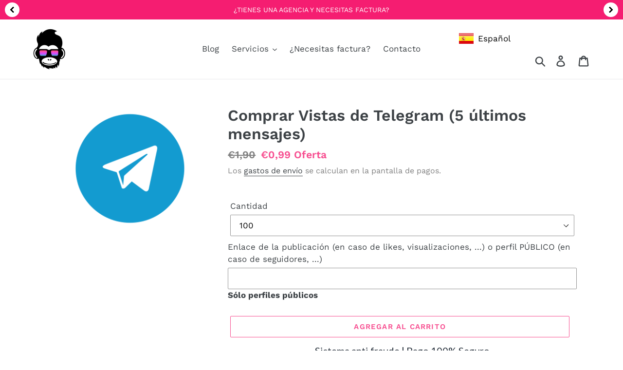

--- FILE ---
content_type: text/html; charset=utf-8
request_url: https://getfollowers.es/collections/mas-vendidos/products/comprar-vistas-de-telegram-5-post
body_size: 67898
content:
<!doctype html>
<html class="no-js" lang="es">
   <meta name = "payeer-shop-id" content = "1781379476">
<head>
  
<!-- Added by AVADA SEO Suite -->






<meta name="google-site-verification" content="YU-dSOnShxxrtqZ129emFHK3QKkkdPEyl0LipPcBNGI" />



<meta name="twitter:image" content="http://getfollowers.es/cdn/shop/files/comprar-vistas-de-telegram-5-ultimos-mensajes-302489.png?v=1727457007">
    
<script>window.FPConfig = {};window.FPConfig.ignoreKeywords=["/cart","/account"]</script>



<!-- Added by AVADA SEO Suite: Product Structured Data -->
<script type="application/ld+json">{
"@context": "https://schema.org/",
"@type": "Product",
"@id": "https:\/\/getfollowers.es\/products\/comprar-vistas-de-telegram-5-post",
"name": "Comprar Vistas de Telegram (5 últimos mensajes)",
"description": "Comprar vistas de Telegram permite aumentar el número de visualizaciones de los mensajes publicados en tus canales. De este modo se consigue más credibilidad por tener más visualizaciones y se genera confianza en el canal.Para comprar vistas de Telegram deberás indicar el enlace al canal público. Posteriormente se aplicarán las visualizaciones sobre el los últimos 5 mensajes publicados.A tener en cuenta:- Para la entrega del producto es imprescindible que tu cuenta/página/perfil esté en MODO PÚBLICO hasta que ésta finalice. Si cambias a modo privado antes de que la entrega se complete, el producto podría dejar de entregarse en su totalidad.- Una vez se ha realizado el pedido no se puede cancelar hasta que se ha completado la entrega de las visitas de post de de Telegram. Condiciones de la entrega*:- Tiempo de inicio de la entrega: 1 hora.- Velocidad de la entrega: 150k/día.*Los tiempos son aproximados, puede haber demoras. Si tarda demasiado ponte en contacto con nosotros para resolverlo lo antes posible.- Duración de la entrega: 4 horas.  Condiciones del servicio o suscripción:Los seguidores o perfiles que realizan las interacciones de nuestros servicios no son usuarios &quot;al uso&quot;, sino que se trata de perfiles en su gran mayoría creados con el único propósito de prestar este tipo de servicios o bien son bots creados con el mismo propósito. Debido a lo anterior no se garantiza la procedencia de los perfiles ni su temática.Una vez se ha realizado el pedido no se puede cancelar salvo que se haya demorado la tramitación o el servicio no esté disponible. En caso de necesitarlo se permitirá la desactivación del servicio de recargas automáticas bajo petición expresa. Esto permitirá que el cliente elimine perfiles no deseados y que no vuelvan a aparecer a las 24h.Los tiempos de entrega de cada producto son aproximados, a veces hay demoras. Tenga en cuenta estos tiempos antes de proceder a reclamar. Si la entrega se demora demasiado póngase en contacto con nosotros indicando su número de pedido. Lo resolveremos lo antes posible.Es habitual que la entrega de seguidores, likes, visitas, descargas y productos similares tengan un margen de pérdida pasado un tiempo. Esto se debe a que las propias redes sociales tratan de eliminar seguidores adquiridos de forma irregular, y dado que no está en nuestra mano controlar los algoritmos de estas redes sociales ni sus políticas, solo podemos hacernos cargo de esta situación  realizando recargas de los servicios o suscripciones contratadas por el tiempo indicado. En todo caso, si se produce una pérdida superior a un 15% dentro de los siguientes 30 días (tiempo de recarga que indique el servicio en concreto), se le repondrán sin coste adicional.Si se dan situaciones distintas a las anteriores o el servicio se ha prestado de forma errónea, consulte con nosotros para tratar de darle una solución.Los pedidos se atenderán de Lunes a Viernes de 8:00 de la mañana a 22:00 de la noche, y Sábados, Domingos y Festivos de 10:00 de la mañana a 22:00 de la noche horario de Europa Occidental. Todos los pedidos que se hagan después de este horario se realizarán al día siguiente dentro del mismo.Para más información consulte nuestra Política de Reembolso. ¿Por qué GetFollowers.es?1. Pago 100% seguro a través de Paypal, tarjeta de crédito o transferencia bancaria.2. Atención al cliente las a través de email o Telegram.3. Calidad y profesionalidad, llevamos varios años en el sector y ofrecemos un servicio totalmente profesional y el mejor producto del mercado.4. ¡Garantía! No pedimos vuestras credenciales y garantizamos que ninguna cuenta que compre seguidores en nuestra pagina web recibirá un bloqueo de su cuenta por parte de Instagram. En Getfollowers, la seguridad del cliente es nuestra prioridad. ",
"brand": {
  "@type": "Brand",
  "name": "getfollowerstore"
},
"offers": {
  "@type": "Offer",
  "price": "0.99",
  "priceCurrency": "EUR",
  "itemCondition": "https://schema.org/NewCondition",
  "availability": "https://schema.org/InStock",
  "url": "https://getfollowers.es/products/comprar-vistas-de-telegram-5-post"
},
"image": [
  "https://getfollowers.es/cdn/shop/files/comprar-vistas-de-telegram-5-ultimos-mensajes-302489.png?v=1727457007"
],
"releaseDate": "2021-02-22 23:30:42 +0100",
"sku": "",
"mpn": ""}</script>
<!-- /Added by AVADA SEO Suite --><!-- Added by AVADA SEO Suite: Breadcrumb Structured Data  -->
<script type="application/ld+json">{
  "@context": "https://schema.org",
  "@type": "BreadcrumbList",
  "itemListElement": [{
    "@type": "ListItem",
    "position": 1,
    "name": "Home",
    "item": "https://getfollowers.es"
  }, {
    "@type": "ListItem",
    "position": 2,
    "name": "Comprar Vistas de Telegram (5 últimos mensajes)",
    "item": "https://getfollowers.es/products/comprar-vistas-de-telegram-5-post"
  }]
}
</script>
<!-- Added by AVADA SEO Suite -->


<!-- /Added by AVADA SEO Suite -->

<script type="text/javascript">
window.__epicaMetaData = {
  cartItems: [],
  cartToken: "{",
  pageType: "product",
  collectionTitle: "Más Vendidos",
  productSku: "6262562029762_38326363979970",
  searchQuery: "",
  isEpicaSearchPage: false,}
</script>
<script type="text/javascript" src="https://cdn.epica.ai/shopify-integration/pixel/epica-pixel.js?w=6bf59cfc3d1c5f1387be87ee991372ba" async></script>

  
<script>(function(w,d,t,r,u){var f,n,i;w[u]=w[u]||[],f=function(){var o={ti:"134632200"};o.q=w[u],w[u]=new UET(o),w[u].push("pageLoad")},n=d.createElement(t),n.src=r,n.async=1,n.onload=n.onreadystatechange=function(){var s=this.readyState;s&&s!=="loaded"&&s!=="complete"||(f(),n.onload=n.onreadystatechange=null)},i=d.getElementsByTagName(t)[0],i.parentNode.insertBefore(n,i)})(window,document,"script","//bat.bing.com/bat.js","uetq");</script>
  
<!-- Taboola Pixel Code -->
<script type='text/javascript'>
  window._tfa = window._tfa || [];
  window._tfa.push({notify: 'event', name: 'page_view', id: 1510207});
  !function (t, f, a, x) {
         if (!document.getElementById(x)) {
            t.async = 1;t.src = a;t.id=x;f.parentNode.insertBefore(t, f);
         }
  }(document.createElement('script'),
  document.getElementsByTagName('script')[0],
  '//cdn.taboola.com/libtrc/unip/1510207/tfa.js',
  'tb_tfa_script');
</script>
<!-- End of Taboola Pixel Code -->
  
  <meta charset="utf-8">
  <meta http-equiv="X-UA-Compatible" content="IE=edge,chrome=1">
  <meta name="viewport" content="width=device-width,initial-scale=1">
  <meta name="theme-color" content="#f74e90">
  <link rel="canonical" href="https://getfollowers.es/products/comprar-vistas-de-telegram-5-post"><link rel="shortcut icon" href="//getfollowers.es/cdn/shop/files/Logo_getfollowers_Final_32x32.png?v=1614293792" type="image/png"><title>Comprar Vistas de Telegram (5 últimos mensajes)
&ndash; GetFollowers.es</title><meta name="description" content="Comprar vistas de Telegram, permite aumentar el número de visualizaciones de los mensajes publicados en tus canales. De este modo se consigue más credibilidad por tener más visualizaciones y se genera confianza en su canal."><!-- /snippets/social-meta-tags.liquid -->




<meta property="og:site_name" content="GetFollowers.es">
<meta property="og:url" content="https://getfollowers.es/products/comprar-vistas-de-telegram-5-post">
<meta property="og:title" content="Comprar Vistas de Telegram (5 últimos mensajes)">
<meta property="og:type" content="product">
<meta property="og:description" content="Comprar vistas de Telegram, permite aumentar el número de visualizaciones de los mensajes publicados en tus canales. De este modo se consigue más credibilidad por tener más visualizaciones y se genera confianza en su canal.">

  <meta property="og:price:amount" content="0,99">
  <meta property="og:price:currency" content="EUR">

<meta property="og:image" content="http://getfollowers.es/cdn/shop/files/comprar-vistas-de-telegram-5-ultimos-mensajes-302489_1200x1200.png?v=1727457007">
<meta property="og:image:secure_url" content="https://getfollowers.es/cdn/shop/files/comprar-vistas-de-telegram-5-ultimos-mensajes-302489_1200x1200.png?v=1727457007">


<meta name="twitter:card" content="summary_large_image">
<meta name="twitter:title" content="Comprar Vistas de Telegram (5 últimos mensajes)">
<meta name="twitter:description" content="Comprar vistas de Telegram, permite aumentar el número de visualizaciones de los mensajes publicados en tus canales. De este modo se consigue más credibilidad por tener más visualizaciones y se genera confianza en su canal.">


  <link href="//getfollowers.es/cdn/shop/t/2/assets/theme.scss.css?v=10032385394753954781754898699" rel="stylesheet" type="text/css" media="all" />

  <script>
    var theme = {
      strings: {
        addToCart: "Agregar al carrito",
        soldOut: "Agotado",
        unavailable: "No disponible",
        regularPrice: "Precio habitual",
        sale: "Oferta",
        showMore: "Ver más",
        showLess: "Mostrar menos",
        addressError: "No se puede encontrar esa dirección",
        addressNoResults: "No results for that address",
        addressQueryLimit: "Se ha excedido el límite de uso de la API de Google . Considere la posibilidad de actualizar a un \u003ca href=\"https:\/\/developers.google.com\/maps\/premium\/usage-limits\"\u003ePlan Premium\u003c\/a\u003e.",
        authError: "Hubo un problema de autenticación con su cuenta de Google Maps.",
        newWindow: "Abre en una nueva ventana.",
        external: "Abre sitio externo.",
        newWindowExternal: "Abre sitio externo externo en una nueva ventana."
      },
      moneyFormat: "€{{amount_with_comma_separator}}"
    }

    document.documentElement.className = document.documentElement.className.replace('no-js', 'js');
  </script><script src="//getfollowers.es/cdn/shop/t/2/assets/lazysizes.js?v=68441465964607740661603829018" async="async"></script>
  <script src="//getfollowers.es/cdn/shop/t/2/assets/vendor.js?v=121857302354663160541603829019" defer="defer"></script>
  <script src="//getfollowers.es/cdn/shop/t/2/assets/theme.js?v=6659800378472651501639412956" defer="defer"></script>

  <!-- miniOrange SCRIPT START --><script src="https://store.xecurify.com/moas/rest/shopify/check?shop=getfollowerstore.myshopify.com" ></script><!-- miniOrange SCRIPT END --><script>window.performance && window.performance.mark && window.performance.mark('shopify.content_for_header.start');</script><meta id="shopify-digital-wallet" name="shopify-digital-wallet" content="/50772279490/digital_wallets/dialog">
<meta name="shopify-checkout-api-token" content="c248fc78f1f24ded1056a9030daee69e">
<meta id="in-context-paypal-metadata" data-shop-id="50772279490" data-venmo-supported="false" data-environment="production" data-locale="es_ES" data-paypal-v4="true" data-currency="EUR">
<link rel="alternate" type="application/json+oembed" href="https://getfollowers.es/products/comprar-vistas-de-telegram-5-post.oembed">
<script async="async" src="/checkouts/internal/preloads.js?locale=es-ES"></script>
<script id="shopify-features" type="application/json">{"accessToken":"c248fc78f1f24ded1056a9030daee69e","betas":["rich-media-storefront-analytics"],"domain":"getfollowers.es","predictiveSearch":true,"shopId":50772279490,"locale":"es"}</script>
<script>var Shopify = Shopify || {};
Shopify.shop = "getfollowerstore.myshopify.com";
Shopify.locale = "es";
Shopify.currency = {"active":"EUR","rate":"1.0"};
Shopify.country = "ES";
Shopify.theme = {"name":"Theme export  followerslab-com-debut  12oct2020...","id":114914197698,"schema_name":"Debut","schema_version":"11.1.5","theme_store_id":null,"role":"main"};
Shopify.theme.handle = "null";
Shopify.theme.style = {"id":null,"handle":null};
Shopify.cdnHost = "getfollowers.es/cdn";
Shopify.routes = Shopify.routes || {};
Shopify.routes.root = "/";</script>
<script type="module">!function(o){(o.Shopify=o.Shopify||{}).modules=!0}(window);</script>
<script>!function(o){function n(){var o=[];function n(){o.push(Array.prototype.slice.apply(arguments))}return n.q=o,n}var t=o.Shopify=o.Shopify||{};t.loadFeatures=n(),t.autoloadFeatures=n()}(window);</script>
<script id="shop-js-analytics" type="application/json">{"pageType":"product"}</script>
<script defer="defer" async type="module" src="//getfollowers.es/cdn/shopifycloud/shop-js/modules/v2/client.init-shop-cart-sync_C3W1cIGX.es.esm.js"></script>
<script defer="defer" async type="module" src="//getfollowers.es/cdn/shopifycloud/shop-js/modules/v2/chunk.common_BL03_Ulh.esm.js"></script>
<script type="module">
  await import("//getfollowers.es/cdn/shopifycloud/shop-js/modules/v2/client.init-shop-cart-sync_C3W1cIGX.es.esm.js");
await import("//getfollowers.es/cdn/shopifycloud/shop-js/modules/v2/chunk.common_BL03_Ulh.esm.js");

  window.Shopify.SignInWithShop?.initShopCartSync?.({"fedCMEnabled":true,"windoidEnabled":true});

</script>
<script>(function() {
  var isLoaded = false;
  function asyncLoad() {
    if (isLoaded) return;
    isLoaded = true;
    var urls = ["https:\/\/cdn.xopify.com\/xo-scroll2top\/xo-scroll2top.js?shop=getfollowerstore.myshopify.com","https:\/\/trust.conversionbear.com\/script?app=trust_badge\u0026shop=getfollowerstore.myshopify.com","https:\/\/cdn.shopify.com\/s\/files\/1\/0507\/7227\/9490\/t\/2\/assets\/loy_50772279490.js?v=1620371645\u0026shop=getfollowerstore.myshopify.com","https:\/\/cdn1.avada.io\/flying-pages\/module.js?shop=getfollowerstore.myshopify.com","https:\/\/trust.conversionbear.com\/script?app=trust_badge\u0026shop=getfollowerstore.myshopify.com","https:\/\/language-translate.uplinkly-static.com\/public\/language-translate\/getfollowerstore.myshopify.com\/language-translate.js?t=1638415482.345039\u0026shop=getfollowerstore.myshopify.com","https:\/\/seo.apps.avada.io\/avada-seo-installed.js?shop=getfollowerstore.myshopify.com","https:\/\/gat.gropulse.com\/get_script?shop=getfollowerstore.myshopify.com"];
    for (var i = 0; i < urls.length; i++) {
      var s = document.createElement('script');
      s.type = 'text/javascript';
      s.async = true;
      s.src = urls[i];
      var x = document.getElementsByTagName('script')[0];
      x.parentNode.insertBefore(s, x);
    }
  };
  if(window.attachEvent) {
    window.attachEvent('onload', asyncLoad);
  } else {
    window.addEventListener('load', asyncLoad, false);
  }
})();</script>
<script id="__st">var __st={"a":50772279490,"offset":3600,"reqid":"3df93a27-7987-4080-85b8-9c3df9d191d4-1768026403","pageurl":"getfollowers.es\/collections\/mas-vendidos\/products\/comprar-vistas-de-telegram-5-post","u":"023f411e349b","p":"product","rtyp":"product","rid":6262562029762};</script>
<script>window.ShopifyPaypalV4VisibilityTracking = true;</script>
<script id="captcha-bootstrap">!function(){'use strict';const t='contact',e='account',n='new_comment',o=[[t,t],['blogs',n],['comments',n],[t,'customer']],c=[[e,'customer_login'],[e,'guest_login'],[e,'recover_customer_password'],[e,'create_customer']],r=t=>t.map((([t,e])=>`form[action*='/${t}']:not([data-nocaptcha='true']) input[name='form_type'][value='${e}']`)).join(','),a=t=>()=>t?[...document.querySelectorAll(t)].map((t=>t.form)):[];function s(){const t=[...o],e=r(t);return a(e)}const i='password',u='form_key',d=['recaptcha-v3-token','g-recaptcha-response','h-captcha-response',i],f=()=>{try{return window.sessionStorage}catch{return}},m='__shopify_v',_=t=>t.elements[u];function p(t,e,n=!1){try{const o=window.sessionStorage,c=JSON.parse(o.getItem(e)),{data:r}=function(t){const{data:e,action:n}=t;return t[m]||n?{data:e,action:n}:{data:t,action:n}}(c);for(const[e,n]of Object.entries(r))t.elements[e]&&(t.elements[e].value=n);n&&o.removeItem(e)}catch(o){console.error('form repopulation failed',{error:o})}}const l='form_type',E='cptcha';function T(t){t.dataset[E]=!0}const w=window,h=w.document,L='Shopify',v='ce_forms',y='captcha';let A=!1;((t,e)=>{const n=(g='f06e6c50-85a8-45c8-87d0-21a2b65856fe',I='https://cdn.shopify.com/shopifycloud/storefront-forms-hcaptcha/ce_storefront_forms_captcha_hcaptcha.v1.5.2.iife.js',D={infoText:'Protegido por hCaptcha',privacyText:'Privacidad',termsText:'Términos'},(t,e,n)=>{const o=w[L][v],c=o.bindForm;if(c)return c(t,g,e,D).then(n);var r;o.q.push([[t,g,e,D],n]),r=I,A||(h.body.append(Object.assign(h.createElement('script'),{id:'captcha-provider',async:!0,src:r})),A=!0)});var g,I,D;w[L]=w[L]||{},w[L][v]=w[L][v]||{},w[L][v].q=[],w[L][y]=w[L][y]||{},w[L][y].protect=function(t,e){n(t,void 0,e),T(t)},Object.freeze(w[L][y]),function(t,e,n,w,h,L){const[v,y,A,g]=function(t,e,n){const i=e?o:[],u=t?c:[],d=[...i,...u],f=r(d),m=r(i),_=r(d.filter((([t,e])=>n.includes(e))));return[a(f),a(m),a(_),s()]}(w,h,L),I=t=>{const e=t.target;return e instanceof HTMLFormElement?e:e&&e.form},D=t=>v().includes(t);t.addEventListener('submit',(t=>{const e=I(t);if(!e)return;const n=D(e)&&!e.dataset.hcaptchaBound&&!e.dataset.recaptchaBound,o=_(e),c=g().includes(e)&&(!o||!o.value);(n||c)&&t.preventDefault(),c&&!n&&(function(t){try{if(!f())return;!function(t){const e=f();if(!e)return;const n=_(t);if(!n)return;const o=n.value;o&&e.removeItem(o)}(t);const e=Array.from(Array(32),(()=>Math.random().toString(36)[2])).join('');!function(t,e){_(t)||t.append(Object.assign(document.createElement('input'),{type:'hidden',name:u})),t.elements[u].value=e}(t,e),function(t,e){const n=f();if(!n)return;const o=[...t.querySelectorAll(`input[type='${i}']`)].map((({name:t})=>t)),c=[...d,...o],r={};for(const[a,s]of new FormData(t).entries())c.includes(a)||(r[a]=s);n.setItem(e,JSON.stringify({[m]:1,action:t.action,data:r}))}(t,e)}catch(e){console.error('failed to persist form',e)}}(e),e.submit())}));const S=(t,e)=>{t&&!t.dataset[E]&&(n(t,e.some((e=>e===t))),T(t))};for(const o of['focusin','change'])t.addEventListener(o,(t=>{const e=I(t);D(e)&&S(e,y())}));const B=e.get('form_key'),M=e.get(l),P=B&&M;t.addEventListener('DOMContentLoaded',(()=>{const t=y();if(P)for(const e of t)e.elements[l].value===M&&p(e,B);[...new Set([...A(),...v().filter((t=>'true'===t.dataset.shopifyCaptcha))])].forEach((e=>S(e,t)))}))}(h,new URLSearchParams(w.location.search),n,t,e,['guest_login'])})(!0,!0)}();</script>
<script integrity="sha256-4kQ18oKyAcykRKYeNunJcIwy7WH5gtpwJnB7kiuLZ1E=" data-source-attribution="shopify.loadfeatures" defer="defer" src="//getfollowers.es/cdn/shopifycloud/storefront/assets/storefront/load_feature-a0a9edcb.js" crossorigin="anonymous"></script>
<script data-source-attribution="shopify.dynamic_checkout.dynamic.init">var Shopify=Shopify||{};Shopify.PaymentButton=Shopify.PaymentButton||{isStorefrontPortableWallets:!0,init:function(){window.Shopify.PaymentButton.init=function(){};var t=document.createElement("script");t.src="https://getfollowers.es/cdn/shopifycloud/portable-wallets/latest/portable-wallets.es.js",t.type="module",document.head.appendChild(t)}};
</script>
<script data-source-attribution="shopify.dynamic_checkout.buyer_consent">
  function portableWalletsHideBuyerConsent(e){var t=document.getElementById("shopify-buyer-consent"),n=document.getElementById("shopify-subscription-policy-button");t&&n&&(t.classList.add("hidden"),t.setAttribute("aria-hidden","true"),n.removeEventListener("click",e))}function portableWalletsShowBuyerConsent(e){var t=document.getElementById("shopify-buyer-consent"),n=document.getElementById("shopify-subscription-policy-button");t&&n&&(t.classList.remove("hidden"),t.removeAttribute("aria-hidden"),n.addEventListener("click",e))}window.Shopify?.PaymentButton&&(window.Shopify.PaymentButton.hideBuyerConsent=portableWalletsHideBuyerConsent,window.Shopify.PaymentButton.showBuyerConsent=portableWalletsShowBuyerConsent);
</script>
<script>
  function portableWalletsCleanup(e){e&&e.src&&console.error("Failed to load portable wallets script "+e.src);var t=document.querySelectorAll("shopify-accelerated-checkout .shopify-payment-button__skeleton, shopify-accelerated-checkout-cart .wallet-cart-button__skeleton"),e=document.getElementById("shopify-buyer-consent");for(let e=0;e<t.length;e++)t[e].remove();e&&e.remove()}function portableWalletsNotLoadedAsModule(e){e instanceof ErrorEvent&&"string"==typeof e.message&&e.message.includes("import.meta")&&"string"==typeof e.filename&&e.filename.includes("portable-wallets")&&(window.removeEventListener("error",portableWalletsNotLoadedAsModule),window.Shopify.PaymentButton.failedToLoad=e,"loading"===document.readyState?document.addEventListener("DOMContentLoaded",window.Shopify.PaymentButton.init):window.Shopify.PaymentButton.init())}window.addEventListener("error",portableWalletsNotLoadedAsModule);
</script>

<script type="module" src="https://getfollowers.es/cdn/shopifycloud/portable-wallets/latest/portable-wallets.es.js" onError="portableWalletsCleanup(this)" crossorigin="anonymous"></script>
<script nomodule>
  document.addEventListener("DOMContentLoaded", portableWalletsCleanup);
</script>

<script id='scb4127' type='text/javascript' async='' src='https://getfollowers.es/cdn/shopifycloud/privacy-banner/storefront-banner.js'></script><link id="shopify-accelerated-checkout-styles" rel="stylesheet" media="screen" href="https://getfollowers.es/cdn/shopifycloud/portable-wallets/latest/accelerated-checkout-backwards-compat.css" crossorigin="anonymous">
<style id="shopify-accelerated-checkout-cart">
        #shopify-buyer-consent {
  margin-top: 1em;
  display: inline-block;
  width: 100%;
}

#shopify-buyer-consent.hidden {
  display: none;
}

#shopify-subscription-policy-button {
  background: none;
  border: none;
  padding: 0;
  text-decoration: underline;
  font-size: inherit;
  cursor: pointer;
}

#shopify-subscription-policy-button::before {
  box-shadow: none;
}

      </style>

<script>window.performance && window.performance.mark && window.performance.mark('shopify.content_for_header.end');</script><script>window.BOLD = window.BOLD || {};
    window.BOLD.common = window.BOLD.common || {};
    window.BOLD.common.Shopify = window.BOLD.common.Shopify || {};
    window.BOLD.common.Shopify.shop = {
      domain: 'getfollowers.es',
      permanent_domain: 'getfollowerstore.myshopify.com',
      url: 'https://getfollowers.es',
      secure_url: 'https://getfollowers.es',
      money_format: "€{{amount_with_comma_separator}}",
      currency: "EUR"
    };
    window.BOLD.common.Shopify.customer = {
      id: null,
      tags: null,
    };
    window.BOLD.common.Shopify.cart = {"note":null,"attributes":{},"original_total_price":0,"total_price":0,"total_discount":0,"total_weight":0.0,"item_count":0,"items":[],"requires_shipping":false,"currency":"EUR","items_subtotal_price":0,"cart_level_discount_applications":[],"checkout_charge_amount":0};
    window.BOLD.common.template = 'product';window.BOLD.common.Shopify.formatMoney = function(money, format) {
        function n(t, e) {
            return "undefined" == typeof t ? e : t
        }
        function r(t, e, r, i) {
            if (e = n(e, 2),
                r = n(r, ","),
                i = n(i, "."),
            isNaN(t) || null == t)
                return 0;
            t = (t / 100).toFixed(e);
            var o = t.split(".")
                , a = o[0].replace(/(\d)(?=(\d\d\d)+(?!\d))/g, "$1" + r)
                , s = o[1] ? i + o[1] : "";
            return a + s
        }
        "string" == typeof money && (money = money.replace(".", ""));
        var i = ""
            , o = /\{\{\s*(\w+)\s*\}\}/
            , a = format || window.BOLD.common.Shopify.shop.money_format || window.Shopify.money_format || "$ {{ amount }}";
        switch (a.match(o)[1]) {
            case "amount":
                i = r(money, 2, ",", ".");
                break;
            case "amount_no_decimals":
                i = r(money, 0, ",", ".");
                break;
            case "amount_with_comma_separator":
                i = r(money, 2, ".", ",");
                break;
            case "amount_no_decimals_with_comma_separator":
                i = r(money, 0, ".", ",");
                break;
            case "amount_with_space_separator":
                i = r(money, 2, " ", ",");
                break;
            case "amount_no_decimals_with_space_separator":
                i = r(money, 0, " ", ",");
                break;
            case "amount_with_apostrophe_separator":
                i = r(money, 2, "'", ".");
                break;
        }
        return a.replace(o, i);
    };
    window.BOLD.common.Shopify.saveProduct = function (handle, product, productData) {
      if (typeof handle === 'string' && typeof window.BOLD.common.Shopify.products[handle] === 'undefined') {
        if (typeof product === 'number') {
          window.BOLD.common.Shopify.handles[product] = handle;
          product = { id: product, product: productData };
        }
        window.BOLD.common.Shopify.products[handle] = product;
      }
    };
    window.BOLD.common.Shopify.saveVariant = function (variant_id, variant) {
      if (typeof variant_id === 'number' && typeof window.BOLD.common.Shopify.variants[variant_id] === 'undefined') {
        window.BOLD.common.Shopify.variants[variant_id] = variant;
      }
    };window.BOLD.common.Shopify.products = window.BOLD.common.Shopify.products || {};
    window.BOLD.common.Shopify.variants = window.BOLD.common.Shopify.variants || {};
    window.BOLD.common.Shopify.handles = window.BOLD.common.Shopify.handles || {};window.BOLD.common.Shopify.handle = "comprar-vistas-de-telegram-5-post"
window.BOLD.common.Shopify.saveProduct("comprar-vistas-de-telegram-5-post", 6262562029762, {"id":6262562029762,"title":"Comprar Vistas de Telegram (5 últimos mensajes)","handle":"comprar-vistas-de-telegram-5-post","description":"\u003cp\u003e\u003cstrong\u003eComprar vistas de Telegram \u003c\/strong\u003epermite aumentar el número de visualizaciones de los mensajes publicados en tus canales. De este modo se consigue más credibilidad por tener más visualizaciones y se genera confianza en el canal.\u003c\/p\u003e\n\u003cp\u003ePara comprar vistas de Telegram deberás indicar el enlace al canal público. Posteriormente se aplicarán las visualizaciones sobre el los últimos 5 mensajes publicados.\u003c\/p\u003e\n\u003cp\u003e\u003cbr\u003e\u003c\/p\u003e\n\u003ch3 data-mce-fragment=\"1\"\u003e\u003cstrong data-mce-fragment=\"1\"\u003eA tener en cuenta:\u003c\/strong\u003e\u003c\/h3\u003e\n\u003cp data-mce-fragment=\"1\"\u003e\u003cspan data-mce-fragment=\"1\"\u003e- Para la entrega del producto es imprescindible que tu cuenta\/página\/perfil esté en \u003c\/span\u003e\u003cb data-mce-fragment=\"1\"\u003eMODO PÚBLICO\u003cspan data-mce-fragment=\"1\"\u003e \u003c\/span\u003e\u003c\/b\u003e\u003cspan data-mce-fragment=\"1\"\u003ehasta que ésta finalice\u003c\/span\u003e\u003cspan data-mce-fragment=\"1\"\u003e. Si cambias a modo privado antes de que la entrega se complete, el producto podría dejar de entregarse en su totalidad.\u003c\/span\u003e\u003c\/p\u003e\n\u003cp data-mce-fragment=\"1\"\u003e- Una vez se ha realizado el pedido no se puede cancelar hasta que se ha completado la entrega de las visitas de post de de Telegram.\u003c\/p\u003e\n\u003cp data-mce-fragment=\"1\"\u003e \u003c\/p\u003e\n\u003cp data-mce-fragment=\"1\"\u003e\u003cspan style=\"font-family: Calibri, sans-serif;\" face=\"Calibri, sans-serif\" data-mce-fragment=\"1\"\u003e\u003cspan style=\"font-size: large;\" size=\"4\" data-mce-fragment=\"1\"\u003e\u003cstrong data-mce-fragment=\"1\"\u003e\u003cspan data-mce-fragment=\"1\"\u003e\u003cspan style=\"color: #212b36;\" color=\"#212b36\" data-mce-fragment=\"1\"\u003e\u003cb data-mce-fragment=\"1\"\u003eCondiciones de\u003c\/b\u003e\u003c\/span\u003e\u003c\/span\u003e\u003c\/strong\u003e\u003cstrong data-mce-fragment=\"1\"\u003e\u003cspan data-mce-fragment=\"1\"\u003e\u003cspan style=\"color: #212b36;\" color=\"#212b36\" data-mce-fragment=\"1\"\u003e\u003cb data-mce-fragment=\"1\"\u003e la entrega\u003c\/b\u003e\u003c\/span\u003e\u003c\/span\u003e\u003c\/strong\u003e\u003cstrong data-mce-fragment=\"1\"\u003e\u003cspan data-mce-fragment=\"1\"\u003e\u003cspan style=\"color: #212b36;\" color=\"#212b36\" data-mce-fragment=\"1\"\u003e\u003cb data-mce-fragment=\"1\"\u003e*:\u003c\/b\u003e\u003c\/span\u003e\u003c\/span\u003e\u003c\/strong\u003e\u003c\/span\u003e\u003c\/span\u003e\u003c\/p\u003e\n\u003cp data-mce-fragment=\"1\"\u003e\u003cb data-mce-fragment=\"1\"\u003e\u003cspan data-mce-fragment=\"1\"\u003e\u003cspan style=\"color: #212b36;\" color=\"#212b36\" data-mce-fragment=\"1\"\u003e\u003cspan style=\"font-family: Calibri, sans-serif;\" face=\"Calibri, sans-serif\" data-mce-fragment=\"1\"\u003e\u003cspan style=\"font-size: large;\" size=\"4\" data-mce-fragment=\"1\"\u003e- Tiempo de inicio de la entrega: \u003c\/span\u003e\u003c\/span\u003e\u003c\/span\u003e\u003c\/span\u003e\u003c\/b\u003e\u003cspan style=\"color: #212b36;\" color=\"#212b36\" data-mce-fragment=\"1\"\u003e\u003cspan style=\"font-family: Calibri, sans-serif;\" face=\"Calibri, sans-serif\" data-mce-fragment=\"1\"\u003e\u003cspan style=\"font-size: large;\" size=\"4\" data-mce-fragment=\"1\"\u003e1 hora.\u003c\/span\u003e\u003c\/span\u003e\u003c\/span\u003e\u003c\/p\u003e\n\u003cp data-mce-fragment=\"1\"\u003e\u003cspan data-mce-fragment=\"1\"\u003e\u003cspan style=\"color: #212b36;\" color=\"#212b36\" data-mce-fragment=\"1\"\u003e\u003cspan style=\"font-family: Calibri, sans-serif;\" face=\"Calibri, sans-serif\" data-mce-fragment=\"1\"\u003e\u003cspan style=\"font-size: large;\" size=\"4\" data-mce-fragment=\"1\"\u003e\u003cb data-mce-fragment=\"1\"\u003e- Velocidad de la entrega: \u003c\/b\u003e150k\/día.\u003c\/span\u003e\u003c\/span\u003e\u003c\/span\u003e\u003c\/span\u003e\u003c\/p\u003e\n\u003cp data-mce-fragment=\"1\"\u003e\u003cspan style=\"font-family: Calibri, sans-serif;\" face=\"Calibri, sans-serif\" data-mce-fragment=\"1\"\u003e\u003cspan style=\"font-size: large;\" size=\"4\" data-mce-fragment=\"1\"\u003e\u003cspan data-mce-fragment=\"1\"\u003e\u003cspan style=\"color: #212b36;\" color=\"#212b36\" data-mce-fragment=\"1\"\u003e*\u003c\/span\u003e\u003c\/span\u003e\u003cspan data-mce-fragment=\"1\"\u003e\u003cspan style=\"color: #212b36;\" color=\"#212b36\" data-mce-fragment=\"1\"\u003eLos tiempos son aproximados, puede haber demoras. Si tarda demasiado ponte en contacto con nosotros para resolverlo lo antes posible.\u003c\/span\u003e\u003c\/span\u003e\u003c\/span\u003e\u003c\/span\u003e\u003c\/p\u003e\n\u003cp\u003e\u003cspan style=\"font-family: Calibri, sans-serif;\" face=\"Calibri, sans-serif\"\u003e\u003cspan style=\"font-size: large;\" size=\"4\"\u003e\u003cstrong\u003e\u003cbr\u003e\u003c\/strong\u003e\u003c\/span\u003e\u003c\/span\u003e\u003c\/p\u003e\n\u003cp data-mce-fragment=\"1\"\u003e\u003cb data-mce-fragment=\"1\"\u003e\u003cspan data-mce-fragment=\"1\"\u003e\u003cspan style=\"color: #212b36;\" color=\"#212b36\" data-mce-fragment=\"1\" data-mce-style=\"color: #212b36;\"\u003e\u003cspan style=\"font-family: Calibri, sans-serif;\" face=\"Calibri, sans-serif\" data-mce-fragment=\"1\" data-mce-style=\"font-family: Calibri, sans-serif;\"\u003e\u003cspan style=\"font-size: large;\" size=\"4\" data-mce-fragment=\"1\" data-mce-style=\"font-size: large;\"\u003e- Duración de la entrega: \u003c\/span\u003e\u003c\/span\u003e\u003c\/span\u003e\u003c\/span\u003e\u003c\/b\u003e\u003cspan style=\"color: #212b36;\" color=\"#212b36\" data-mce-fragment=\"1\" data-mce-style=\"color: #212b36;\"\u003e\u003cspan style=\"font-family: Calibri, sans-serif;\" face=\"Calibri, sans-serif\" data-mce-fragment=\"1\" data-mce-style=\"font-family: Calibri, sans-serif;\"\u003e\u003cspan style=\"font-size: large;\" size=\"4\" data-mce-fragment=\"1\" data-mce-style=\"font-size: large;\"\u003e4 horas.\u003c\/span\u003e\u003c\/span\u003e\u003c\/span\u003e\u003c\/p\u003e\n\u003cp data-mce-fragment=\"1\"\u003e \u003c\/p\u003e\n\u003cp data-mce-fragment=\"1\"\u003e \u003c\/p\u003e\n\u003cp data-mce-fragment=\"1\"\u003e\u003cspan style=\"font-family: Calibri, sans-serif;\" face=\"Calibri, sans-serif\" data-mce-fragment=\"1\"\u003e\u003cspan style=\"font-size: large;\" size=\"4\" data-mce-fragment=\"1\"\u003e\u003cb data-mce-fragment=\"1\"\u003eCondiciones del servicio o suscripción:\u003c\/b\u003e\u003c\/span\u003e\u003c\/span\u003e\u003c\/p\u003e\n\u003cp data-mce-fragment=\"1\"\u003e\u003cspan style=\"font-family: Calibri, sans-serif;\" face=\"Calibri, sans-serif\" data-mce-fragment=\"1\"\u003e\u003cspan style=\"font-size: large;\" size=\"4\" data-mce-fragment=\"1\"\u003eLos seguidores o perfiles que realizan las interacciones de nuestros servicios no son usuarios \"al uso\", sino que se trata de perfiles en su gran mayoría creados con el único propósito de prestar este tipo de servicios o bien son bots creados con el mismo propósito. Debido a lo anterior no se garantiza la procedencia de los perfiles ni su temática.\u003cbr\u003e\u003c\/span\u003e\u003c\/span\u003e\u003c\/p\u003e\n\u003cp data-mce-fragment=\"1\"\u003e\u003cspan style=\"font-family: Calibri, sans-serif;\" face=\"Calibri, sans-serif\" data-mce-fragment=\"1\"\u003e\u003cspan style=\"font-size: large;\" size=\"4\" data-mce-fragment=\"1\"\u003eUna vez se ha realizado el pedido no se puede cancelar salvo que se haya demorado la tramitación o el servicio no esté disponible. En caso de necesitarlo se permitirá la desactivación del servicio de recargas automáticas bajo petición expresa. Esto permitirá que el cliente elimine perfiles no deseados y que no vuelvan a aparecer a las 24h.\u003c\/span\u003e\u003c\/span\u003e\u003c\/p\u003e\n\u003cp data-mce-fragment=\"1\"\u003e\u003cspan style=\"font-family: Calibri, sans-serif;\" face=\"Calibri, sans-serif\" data-mce-fragment=\"1\"\u003e\u003cspan style=\"font-size: large;\" size=\"4\" data-mce-fragment=\"1\"\u003eLos tiempos de entrega de cada producto son aproximados, a veces hay demoras. Tenga en cuenta estos tiempos antes de proceder a reclamar. Si la entrega se demora demasiado póngase en contacto con nosotros indicando su número de pedido. Lo resolveremos lo antes posible.\u003c\/span\u003e\u003c\/span\u003e\u003c\/p\u003e\n\u003cp data-mce-fragment=\"1\"\u003e\u003cspan style=\"font-family: Calibri, sans-serif;\" face=\"Calibri, sans-serif\" data-mce-fragment=\"1\"\u003e\u003cspan style=\"font-size: large;\" size=\"4\" data-mce-fragment=\"1\"\u003eEs habitual que la entrega de seguidores, likes, visitas, descargas y productos similares tengan un margen de pérdida pasado un tiempo. Esto se debe a que las propias redes sociales tratan de eliminar seguidores adquiridos de forma irregular, y dado que no está en nuestra mano controlar los algoritmos de estas redes sociales ni sus políticas, solo podemos hacernos cargo de esta situación  realizando recargas de los servicios o suscripciones contratadas por el tiempo indicado. \u003c\/span\u003e\u003c\/span\u003e\u003c\/p\u003e\n\u003cp data-mce-fragment=\"1\"\u003e\u003cspan style=\"font-family: Calibri, sans-serif;\" face=\"Calibri, sans-serif\" data-mce-fragment=\"1\"\u003e\u003cspan style=\"font-size: large;\" size=\"4\" data-mce-fragment=\"1\"\u003eEn todo caso, si se produce una pérdida superior a un 15% dentro de los siguientes 30 días (tiempo de recarga que indique el servicio en concreto), se le repondrán sin coste adicional.\u003c\/span\u003e\u003c\/span\u003e\u003c\/p\u003e\n\u003cp data-mce-fragment=\"1\"\u003e\u003cspan style=\"font-family: Calibri, sans-serif;\" face=\"Calibri, sans-serif\" data-mce-fragment=\"1\"\u003e\u003cspan style=\"font-size: large;\" size=\"4\" data-mce-fragment=\"1\"\u003eSi se dan situaciones distintas a las anteriores o el servicio se ha prestado de forma errónea, consulte con nosotros para tratar de darle una solución.\u003c\/span\u003e\u003c\/span\u003e\u003c\/p\u003e\n\u003cp data-mce-fragment=\"1\"\u003e\u003cspan style=\"font-family: Calibri, sans-serif;\" face=\"Calibri, sans-serif\" data-mce-fragment=\"1\"\u003e\u003cspan style=\"font-size: large;\" size=\"4\" data-mce-fragment=\"1\"\u003eLos pedidos se atenderán de Lunes a Viernes de 8:00 de la mañana a 22:00 de la noche, y Sábados, Domingos y Festivos de 10:00 de la mañana a 22:00 de la noche horario de Europa Occidental. Todos los pedidos que se hagan después de este horario se realizarán al día siguiente dentro del mismo.\u003c\/span\u003e\u003c\/span\u003e\u003c\/p\u003e\n\u003cp data-mce-fragment=\"1\"\u003e\u003cspan style=\"font-family: Calibri, sans-serif;\" face=\"Calibri, sans-serif\" data-mce-fragment=\"1\"\u003e\u003cspan style=\"font-size: large;\" size=\"4\" data-mce-fragment=\"1\"\u003ePara más información consulte nuestra Política de Reembolso.\u003c\/span\u003e\u003c\/span\u003e\u003c\/p\u003e\n\u003cp data-mce-fragment=\"1\"\u003e \u003c\/p\u003e\n\u003ch2 data-mce-fragment=\"1\"\u003e\u003cstrong data-mce-fragment=\"1\"\u003e¿Por qué GetFollowers.es?\u003c\/strong\u003e\u003c\/h2\u003e\n\u003cp data-mce-fragment=\"1\"\u003e1. Pago 100% seguro a través de Paypal, tarjeta de crédito o transferencia bancaria.\u003c\/p\u003e\n\u003cp data-mce-fragment=\"1\"\u003e2. Atención al cliente las a través de email o Telegram.\u003c\/p\u003e\n\u003cp data-mce-fragment=\"1\"\u003e3. Calidad y profesionalidad, llevamos varios años en el sector y ofrecemos un servicio totalmente profesional y el mejor producto del mercado.\u003c\/p\u003e\n\u003cp data-mce-fragment=\"1\"\u003e4. ¡Garantía! No pedimos vuestras credenciales y garantizamos que ninguna cuenta que compre seguidores en nuestra pagina web recibirá un bloqueo de su cuenta por parte de Instagram. En Getfollowers, la seguridad del cliente es nuestra prioridad. \u003c\/p\u003e\n\u003cp\u003e\u003cbr\u003e\u003c\/p\u003e","published_at":"2021-02-22T23:30:42+01:00","created_at":"2021-02-22T23:14:15+01:00","vendor":"getfollowerstore","type":"","tags":["más vendidos","telegram"],"price":99,"price_min":99,"price_max":3760,"available":true,"price_varies":true,"compare_at_price":190,"compare_at_price_min":190,"compare_at_price_max":4990,"compare_at_price_varies":true,"variants":[{"id":38326363979970,"title":"100","option1":"100","option2":null,"option3":null,"sku":null,"requires_shipping":false,"taxable":true,"featured_image":null,"available":true,"name":"Comprar Vistas de Telegram (5 últimos mensajes) - 100","public_title":"100","options":["100"],"price":99,"weight":0,"compare_at_price":190,"inventory_management":null,"barcode":null,"requires_selling_plan":false,"selling_plan_allocations":[]},{"id":38326364012738,"title":"200","option1":"200","option2":null,"option3":null,"sku":null,"requires_shipping":false,"taxable":true,"featured_image":null,"available":true,"name":"Comprar Vistas de Telegram (5 últimos mensajes) - 200","public_title":"200","options":["200"],"price":150,"weight":0,"compare_at_price":250,"inventory_management":null,"barcode":null,"requires_selling_plan":false,"selling_plan_allocations":[]},{"id":38326364045506,"title":"500","option1":"500","option2":null,"option3":null,"sku":null,"requires_shipping":false,"taxable":true,"featured_image":null,"available":true,"name":"Comprar Vistas de Telegram (5 últimos mensajes) - 500","public_title":"500","options":["500"],"price":330,"weight":0,"compare_at_price":549,"inventory_management":null,"barcode":null,"requires_selling_plan":false,"selling_plan_allocations":[]},{"id":38326364078274,"title":"1000","option1":"1000","option2":null,"option3":null,"sku":null,"requires_shipping":false,"taxable":true,"featured_image":null,"available":true,"name":"Comprar Vistas de Telegram (5 últimos mensajes) - 1000","public_title":"1000","options":["1000"],"price":570,"weight":0,"compare_at_price":849,"inventory_management":null,"barcode":null,"requires_selling_plan":false,"selling_plan_allocations":[]},{"id":38326364111042,"title":"2000","option1":"2000","option2":null,"option3":null,"sku":null,"requires_shipping":false,"taxable":true,"featured_image":null,"available":true,"name":"Comprar Vistas de Telegram (5 últimos mensajes) - 2000","public_title":"2000","options":["2000"],"price":799,"weight":0,"compare_at_price":1249,"inventory_management":null,"barcode":null,"requires_selling_plan":false,"selling_plan_allocations":[]},{"id":38326364143810,"title":"5000","option1":"5000","option2":null,"option3":null,"sku":null,"requires_shipping":false,"taxable":true,"featured_image":null,"available":true,"name":"Comprar Vistas de Telegram (5 últimos mensajes) - 5000","public_title":"5000","options":["5000"],"price":1199,"weight":0,"compare_at_price":1949,"inventory_management":null,"barcode":null,"requires_selling_plan":false,"selling_plan_allocations":[]},{"id":38326364176578,"title":"10000","option1":"10000","option2":null,"option3":null,"sku":null,"requires_shipping":false,"taxable":true,"featured_image":null,"available":true,"name":"Comprar Vistas de Telegram (5 últimos mensajes) - 10000","public_title":"10000","options":["10000"],"price":1680,"weight":0,"compare_at_price":2249,"inventory_management":null,"barcode":null,"requires_selling_plan":false,"selling_plan_allocations":[]},{"id":38326364209346,"title":"25000","option1":"25000","option2":null,"option3":null,"sku":null,"requires_shipping":false,"taxable":true,"featured_image":null,"available":true,"name":"Comprar Vistas de Telegram (5 últimos mensajes) - 25000","public_title":"25000","options":["25000"],"price":2080,"weight":0,"compare_at_price":2990,"inventory_management":null,"barcode":null,"requires_selling_plan":false,"selling_plan_allocations":[]},{"id":38326364242114,"title":"50000","option1":"50000","option2":null,"option3":null,"sku":null,"requires_shipping":false,"taxable":true,"featured_image":null,"available":true,"name":"Comprar Vistas de Telegram (5 últimos mensajes) - 50000","public_title":"50000","options":["50000"],"price":2639,"weight":0,"compare_at_price":3490,"inventory_management":null,"barcode":null,"requires_selling_plan":false,"selling_plan_allocations":[]},{"id":38326364274882,"title":"75000","option1":"75000","option2":null,"option3":null,"sku":null,"requires_shipping":false,"taxable":true,"featured_image":null,"available":true,"name":"Comprar Vistas de Telegram (5 últimos mensajes) - 75000","public_title":"75000","options":["75000"],"price":2950,"weight":0,"compare_at_price":3990,"inventory_management":null,"barcode":null,"requires_selling_plan":false,"selling_plan_allocations":[]},{"id":38326364307650,"title":"100000","option1":"100000","option2":null,"option3":null,"sku":null,"requires_shipping":false,"taxable":true,"featured_image":null,"available":true,"name":"Comprar Vistas de Telegram (5 últimos mensajes) - 100000","public_title":"100000","options":["100000"],"price":3760,"weight":0,"compare_at_price":4990,"inventory_management":null,"barcode":null,"requires_selling_plan":false,"selling_plan_allocations":[]}],"images":["\/\/getfollowers.es\/cdn\/shop\/files\/comprar-vistas-de-telegram-5-ultimos-mensajes-302489.png?v=1727457007"],"featured_image":"\/\/getfollowers.es\/cdn\/shop\/files\/comprar-vistas-de-telegram-5-ultimos-mensajes-302489.png?v=1727457007","options":["Cantidad"],"media":[{"alt":"Comprar Vistas de Telegram (5 últimos mensajes) - GetFollowers.es","id":48202757144921,"position":1,"preview_image":{"aspect_ratio":1.0,"height":256,"width":256,"src":"\/\/getfollowers.es\/cdn\/shop\/files\/comprar-vistas-de-telegram-5-ultimos-mensajes-302489.png?v=1727457007"},"aspect_ratio":1.0,"height":256,"media_type":"image","src":"\/\/getfollowers.es\/cdn\/shop\/files\/comprar-vistas-de-telegram-5-ultimos-mensajes-302489.png?v=1727457007","width":256}],"requires_selling_plan":false,"selling_plan_groups":[],"content":"\u003cp\u003e\u003cstrong\u003eComprar vistas de Telegram \u003c\/strong\u003epermite aumentar el número de visualizaciones de los mensajes publicados en tus canales. De este modo se consigue más credibilidad por tener más visualizaciones y se genera confianza en el canal.\u003c\/p\u003e\n\u003cp\u003ePara comprar vistas de Telegram deberás indicar el enlace al canal público. Posteriormente se aplicarán las visualizaciones sobre el los últimos 5 mensajes publicados.\u003c\/p\u003e\n\u003cp\u003e\u003cbr\u003e\u003c\/p\u003e\n\u003ch3 data-mce-fragment=\"1\"\u003e\u003cstrong data-mce-fragment=\"1\"\u003eA tener en cuenta:\u003c\/strong\u003e\u003c\/h3\u003e\n\u003cp data-mce-fragment=\"1\"\u003e\u003cspan data-mce-fragment=\"1\"\u003e- Para la entrega del producto es imprescindible que tu cuenta\/página\/perfil esté en \u003c\/span\u003e\u003cb data-mce-fragment=\"1\"\u003eMODO PÚBLICO\u003cspan data-mce-fragment=\"1\"\u003e \u003c\/span\u003e\u003c\/b\u003e\u003cspan data-mce-fragment=\"1\"\u003ehasta que ésta finalice\u003c\/span\u003e\u003cspan data-mce-fragment=\"1\"\u003e. Si cambias a modo privado antes de que la entrega se complete, el producto podría dejar de entregarse en su totalidad.\u003c\/span\u003e\u003c\/p\u003e\n\u003cp data-mce-fragment=\"1\"\u003e- Una vez se ha realizado el pedido no se puede cancelar hasta que se ha completado la entrega de las visitas de post de de Telegram.\u003c\/p\u003e\n\u003cp data-mce-fragment=\"1\"\u003e \u003c\/p\u003e\n\u003cp data-mce-fragment=\"1\"\u003e\u003cspan style=\"font-family: Calibri, sans-serif;\" face=\"Calibri, sans-serif\" data-mce-fragment=\"1\"\u003e\u003cspan style=\"font-size: large;\" size=\"4\" data-mce-fragment=\"1\"\u003e\u003cstrong data-mce-fragment=\"1\"\u003e\u003cspan data-mce-fragment=\"1\"\u003e\u003cspan style=\"color: #212b36;\" color=\"#212b36\" data-mce-fragment=\"1\"\u003e\u003cb data-mce-fragment=\"1\"\u003eCondiciones de\u003c\/b\u003e\u003c\/span\u003e\u003c\/span\u003e\u003c\/strong\u003e\u003cstrong data-mce-fragment=\"1\"\u003e\u003cspan data-mce-fragment=\"1\"\u003e\u003cspan style=\"color: #212b36;\" color=\"#212b36\" data-mce-fragment=\"1\"\u003e\u003cb data-mce-fragment=\"1\"\u003e la entrega\u003c\/b\u003e\u003c\/span\u003e\u003c\/span\u003e\u003c\/strong\u003e\u003cstrong data-mce-fragment=\"1\"\u003e\u003cspan data-mce-fragment=\"1\"\u003e\u003cspan style=\"color: #212b36;\" color=\"#212b36\" data-mce-fragment=\"1\"\u003e\u003cb data-mce-fragment=\"1\"\u003e*:\u003c\/b\u003e\u003c\/span\u003e\u003c\/span\u003e\u003c\/strong\u003e\u003c\/span\u003e\u003c\/span\u003e\u003c\/p\u003e\n\u003cp data-mce-fragment=\"1\"\u003e\u003cb data-mce-fragment=\"1\"\u003e\u003cspan data-mce-fragment=\"1\"\u003e\u003cspan style=\"color: #212b36;\" color=\"#212b36\" data-mce-fragment=\"1\"\u003e\u003cspan style=\"font-family: Calibri, sans-serif;\" face=\"Calibri, sans-serif\" data-mce-fragment=\"1\"\u003e\u003cspan style=\"font-size: large;\" size=\"4\" data-mce-fragment=\"1\"\u003e- Tiempo de inicio de la entrega: \u003c\/span\u003e\u003c\/span\u003e\u003c\/span\u003e\u003c\/span\u003e\u003c\/b\u003e\u003cspan style=\"color: #212b36;\" color=\"#212b36\" data-mce-fragment=\"1\"\u003e\u003cspan style=\"font-family: Calibri, sans-serif;\" face=\"Calibri, sans-serif\" data-mce-fragment=\"1\"\u003e\u003cspan style=\"font-size: large;\" size=\"4\" data-mce-fragment=\"1\"\u003e1 hora.\u003c\/span\u003e\u003c\/span\u003e\u003c\/span\u003e\u003c\/p\u003e\n\u003cp data-mce-fragment=\"1\"\u003e\u003cspan data-mce-fragment=\"1\"\u003e\u003cspan style=\"color: #212b36;\" color=\"#212b36\" data-mce-fragment=\"1\"\u003e\u003cspan style=\"font-family: Calibri, sans-serif;\" face=\"Calibri, sans-serif\" data-mce-fragment=\"1\"\u003e\u003cspan style=\"font-size: large;\" size=\"4\" data-mce-fragment=\"1\"\u003e\u003cb data-mce-fragment=\"1\"\u003e- Velocidad de la entrega: \u003c\/b\u003e150k\/día.\u003c\/span\u003e\u003c\/span\u003e\u003c\/span\u003e\u003c\/span\u003e\u003c\/p\u003e\n\u003cp data-mce-fragment=\"1\"\u003e\u003cspan style=\"font-family: Calibri, sans-serif;\" face=\"Calibri, sans-serif\" data-mce-fragment=\"1\"\u003e\u003cspan style=\"font-size: large;\" size=\"4\" data-mce-fragment=\"1\"\u003e\u003cspan data-mce-fragment=\"1\"\u003e\u003cspan style=\"color: #212b36;\" color=\"#212b36\" data-mce-fragment=\"1\"\u003e*\u003c\/span\u003e\u003c\/span\u003e\u003cspan data-mce-fragment=\"1\"\u003e\u003cspan style=\"color: #212b36;\" color=\"#212b36\" data-mce-fragment=\"1\"\u003eLos tiempos son aproximados, puede haber demoras. Si tarda demasiado ponte en contacto con nosotros para resolverlo lo antes posible.\u003c\/span\u003e\u003c\/span\u003e\u003c\/span\u003e\u003c\/span\u003e\u003c\/p\u003e\n\u003cp\u003e\u003cspan style=\"font-family: Calibri, sans-serif;\" face=\"Calibri, sans-serif\"\u003e\u003cspan style=\"font-size: large;\" size=\"4\"\u003e\u003cstrong\u003e\u003cbr\u003e\u003c\/strong\u003e\u003c\/span\u003e\u003c\/span\u003e\u003c\/p\u003e\n\u003cp data-mce-fragment=\"1\"\u003e\u003cb data-mce-fragment=\"1\"\u003e\u003cspan data-mce-fragment=\"1\"\u003e\u003cspan style=\"color: #212b36;\" color=\"#212b36\" data-mce-fragment=\"1\" data-mce-style=\"color: #212b36;\"\u003e\u003cspan style=\"font-family: Calibri, sans-serif;\" face=\"Calibri, sans-serif\" data-mce-fragment=\"1\" data-mce-style=\"font-family: Calibri, sans-serif;\"\u003e\u003cspan style=\"font-size: large;\" size=\"4\" data-mce-fragment=\"1\" data-mce-style=\"font-size: large;\"\u003e- Duración de la entrega: \u003c\/span\u003e\u003c\/span\u003e\u003c\/span\u003e\u003c\/span\u003e\u003c\/b\u003e\u003cspan style=\"color: #212b36;\" color=\"#212b36\" data-mce-fragment=\"1\" data-mce-style=\"color: #212b36;\"\u003e\u003cspan style=\"font-family: Calibri, sans-serif;\" face=\"Calibri, sans-serif\" data-mce-fragment=\"1\" data-mce-style=\"font-family: Calibri, sans-serif;\"\u003e\u003cspan style=\"font-size: large;\" size=\"4\" data-mce-fragment=\"1\" data-mce-style=\"font-size: large;\"\u003e4 horas.\u003c\/span\u003e\u003c\/span\u003e\u003c\/span\u003e\u003c\/p\u003e\n\u003cp data-mce-fragment=\"1\"\u003e \u003c\/p\u003e\n\u003cp data-mce-fragment=\"1\"\u003e \u003c\/p\u003e\n\u003cp data-mce-fragment=\"1\"\u003e\u003cspan style=\"font-family: Calibri, sans-serif;\" face=\"Calibri, sans-serif\" data-mce-fragment=\"1\"\u003e\u003cspan style=\"font-size: large;\" size=\"4\" data-mce-fragment=\"1\"\u003e\u003cb data-mce-fragment=\"1\"\u003eCondiciones del servicio o suscripción:\u003c\/b\u003e\u003c\/span\u003e\u003c\/span\u003e\u003c\/p\u003e\n\u003cp data-mce-fragment=\"1\"\u003e\u003cspan style=\"font-family: Calibri, sans-serif;\" face=\"Calibri, sans-serif\" data-mce-fragment=\"1\"\u003e\u003cspan style=\"font-size: large;\" size=\"4\" data-mce-fragment=\"1\"\u003eLos seguidores o perfiles que realizan las interacciones de nuestros servicios no son usuarios \"al uso\", sino que se trata de perfiles en su gran mayoría creados con el único propósito de prestar este tipo de servicios o bien son bots creados con el mismo propósito. Debido a lo anterior no se garantiza la procedencia de los perfiles ni su temática.\u003cbr\u003e\u003c\/span\u003e\u003c\/span\u003e\u003c\/p\u003e\n\u003cp data-mce-fragment=\"1\"\u003e\u003cspan style=\"font-family: Calibri, sans-serif;\" face=\"Calibri, sans-serif\" data-mce-fragment=\"1\"\u003e\u003cspan style=\"font-size: large;\" size=\"4\" data-mce-fragment=\"1\"\u003eUna vez se ha realizado el pedido no se puede cancelar salvo que se haya demorado la tramitación o el servicio no esté disponible. En caso de necesitarlo se permitirá la desactivación del servicio de recargas automáticas bajo petición expresa. Esto permitirá que el cliente elimine perfiles no deseados y que no vuelvan a aparecer a las 24h.\u003c\/span\u003e\u003c\/span\u003e\u003c\/p\u003e\n\u003cp data-mce-fragment=\"1\"\u003e\u003cspan style=\"font-family: Calibri, sans-serif;\" face=\"Calibri, sans-serif\" data-mce-fragment=\"1\"\u003e\u003cspan style=\"font-size: large;\" size=\"4\" data-mce-fragment=\"1\"\u003eLos tiempos de entrega de cada producto son aproximados, a veces hay demoras. Tenga en cuenta estos tiempos antes de proceder a reclamar. Si la entrega se demora demasiado póngase en contacto con nosotros indicando su número de pedido. Lo resolveremos lo antes posible.\u003c\/span\u003e\u003c\/span\u003e\u003c\/p\u003e\n\u003cp data-mce-fragment=\"1\"\u003e\u003cspan style=\"font-family: Calibri, sans-serif;\" face=\"Calibri, sans-serif\" data-mce-fragment=\"1\"\u003e\u003cspan style=\"font-size: large;\" size=\"4\" data-mce-fragment=\"1\"\u003eEs habitual que la entrega de seguidores, likes, visitas, descargas y productos similares tengan un margen de pérdida pasado un tiempo. Esto se debe a que las propias redes sociales tratan de eliminar seguidores adquiridos de forma irregular, y dado que no está en nuestra mano controlar los algoritmos de estas redes sociales ni sus políticas, solo podemos hacernos cargo de esta situación  realizando recargas de los servicios o suscripciones contratadas por el tiempo indicado. \u003c\/span\u003e\u003c\/span\u003e\u003c\/p\u003e\n\u003cp data-mce-fragment=\"1\"\u003e\u003cspan style=\"font-family: Calibri, sans-serif;\" face=\"Calibri, sans-serif\" data-mce-fragment=\"1\"\u003e\u003cspan style=\"font-size: large;\" size=\"4\" data-mce-fragment=\"1\"\u003eEn todo caso, si se produce una pérdida superior a un 15% dentro de los siguientes 30 días (tiempo de recarga que indique el servicio en concreto), se le repondrán sin coste adicional.\u003c\/span\u003e\u003c\/span\u003e\u003c\/p\u003e\n\u003cp data-mce-fragment=\"1\"\u003e\u003cspan style=\"font-family: Calibri, sans-serif;\" face=\"Calibri, sans-serif\" data-mce-fragment=\"1\"\u003e\u003cspan style=\"font-size: large;\" size=\"4\" data-mce-fragment=\"1\"\u003eSi se dan situaciones distintas a las anteriores o el servicio se ha prestado de forma errónea, consulte con nosotros para tratar de darle una solución.\u003c\/span\u003e\u003c\/span\u003e\u003c\/p\u003e\n\u003cp data-mce-fragment=\"1\"\u003e\u003cspan style=\"font-family: Calibri, sans-serif;\" face=\"Calibri, sans-serif\" data-mce-fragment=\"1\"\u003e\u003cspan style=\"font-size: large;\" size=\"4\" data-mce-fragment=\"1\"\u003eLos pedidos se atenderán de Lunes a Viernes de 8:00 de la mañana a 22:00 de la noche, y Sábados, Domingos y Festivos de 10:00 de la mañana a 22:00 de la noche horario de Europa Occidental. Todos los pedidos que se hagan después de este horario se realizarán al día siguiente dentro del mismo.\u003c\/span\u003e\u003c\/span\u003e\u003c\/p\u003e\n\u003cp data-mce-fragment=\"1\"\u003e\u003cspan style=\"font-family: Calibri, sans-serif;\" face=\"Calibri, sans-serif\" data-mce-fragment=\"1\"\u003e\u003cspan style=\"font-size: large;\" size=\"4\" data-mce-fragment=\"1\"\u003ePara más información consulte nuestra Política de Reembolso.\u003c\/span\u003e\u003c\/span\u003e\u003c\/p\u003e\n\u003cp data-mce-fragment=\"1\"\u003e \u003c\/p\u003e\n\u003ch2 data-mce-fragment=\"1\"\u003e\u003cstrong data-mce-fragment=\"1\"\u003e¿Por qué GetFollowers.es?\u003c\/strong\u003e\u003c\/h2\u003e\n\u003cp data-mce-fragment=\"1\"\u003e1. Pago 100% seguro a través de Paypal, tarjeta de crédito o transferencia bancaria.\u003c\/p\u003e\n\u003cp data-mce-fragment=\"1\"\u003e2. Atención al cliente las a través de email o Telegram.\u003c\/p\u003e\n\u003cp data-mce-fragment=\"1\"\u003e3. Calidad y profesionalidad, llevamos varios años en el sector y ofrecemos un servicio totalmente profesional y el mejor producto del mercado.\u003c\/p\u003e\n\u003cp data-mce-fragment=\"1\"\u003e4. ¡Garantía! No pedimos vuestras credenciales y garantizamos que ninguna cuenta que compre seguidores en nuestra pagina web recibirá un bloqueo de su cuenta por parte de Instagram. En Getfollowers, la seguridad del cliente es nuestra prioridad. \u003c\/p\u003e\n\u003cp\u003e\u003cbr\u003e\u003c\/p\u003e"});window.BOLD.common.Shopify.saveVariant(38326363979970, { variant: {"id":38326363979970,"title":"100","option1":"100","option2":null,"option3":null,"sku":null,"requires_shipping":false,"taxable":true,"featured_image":null,"available":true,"name":"Comprar Vistas de Telegram (5 últimos mensajes) - 100","public_title":"100","options":["100"],"price":99,"weight":0,"compare_at_price":190,"inventory_management":null,"barcode":null,"requires_selling_plan":false,"selling_plan_allocations":[]}, inventory_quantity: -128, product_id: 6262562029762, product_handle: "comprar-vistas-de-telegram-5-post", price: 99, variant_title: "100", group_id: '', csp_metafield: {}});window.BOLD.common.Shopify.saveVariant(38326364012738, { variant: {"id":38326364012738,"title":"200","option1":"200","option2":null,"option3":null,"sku":null,"requires_shipping":false,"taxable":true,"featured_image":null,"available":true,"name":"Comprar Vistas de Telegram (5 últimos mensajes) - 200","public_title":"200","options":["200"],"price":150,"weight":0,"compare_at_price":250,"inventory_management":null,"barcode":null,"requires_selling_plan":false,"selling_plan_allocations":[]}, inventory_quantity: -57, product_id: 6262562029762, product_handle: "comprar-vistas-de-telegram-5-post", price: 150, variant_title: "200", group_id: '', csp_metafield: {}});window.BOLD.common.Shopify.saveVariant(38326364045506, { variant: {"id":38326364045506,"title":"500","option1":"500","option2":null,"option3":null,"sku":null,"requires_shipping":false,"taxable":true,"featured_image":null,"available":true,"name":"Comprar Vistas de Telegram (5 últimos mensajes) - 500","public_title":"500","options":["500"],"price":330,"weight":0,"compare_at_price":549,"inventory_management":null,"barcode":null,"requires_selling_plan":false,"selling_plan_allocations":[]}, inventory_quantity: -14, product_id: 6262562029762, product_handle: "comprar-vistas-de-telegram-5-post", price: 330, variant_title: "500", group_id: '', csp_metafield: {}});window.BOLD.common.Shopify.saveVariant(38326364078274, { variant: {"id":38326364078274,"title":"1000","option1":"1000","option2":null,"option3":null,"sku":null,"requires_shipping":false,"taxable":true,"featured_image":null,"available":true,"name":"Comprar Vistas de Telegram (5 últimos mensajes) - 1000","public_title":"1000","options":["1000"],"price":570,"weight":0,"compare_at_price":849,"inventory_management":null,"barcode":null,"requires_selling_plan":false,"selling_plan_allocations":[]}, inventory_quantity: -17, product_id: 6262562029762, product_handle: "comprar-vistas-de-telegram-5-post", price: 570, variant_title: "1000", group_id: '', csp_metafield: {}});window.BOLD.common.Shopify.saveVariant(38326364111042, { variant: {"id":38326364111042,"title":"2000","option1":"2000","option2":null,"option3":null,"sku":null,"requires_shipping":false,"taxable":true,"featured_image":null,"available":true,"name":"Comprar Vistas de Telegram (5 últimos mensajes) - 2000","public_title":"2000","options":["2000"],"price":799,"weight":0,"compare_at_price":1249,"inventory_management":null,"barcode":null,"requires_selling_plan":false,"selling_plan_allocations":[]}, inventory_quantity: -32, product_id: 6262562029762, product_handle: "comprar-vistas-de-telegram-5-post", price: 799, variant_title: "2000", group_id: '', csp_metafield: {}});window.BOLD.common.Shopify.saveVariant(38326364143810, { variant: {"id":38326364143810,"title":"5000","option1":"5000","option2":null,"option3":null,"sku":null,"requires_shipping":false,"taxable":true,"featured_image":null,"available":true,"name":"Comprar Vistas de Telegram (5 últimos mensajes) - 5000","public_title":"5000","options":["5000"],"price":1199,"weight":0,"compare_at_price":1949,"inventory_management":null,"barcode":null,"requires_selling_plan":false,"selling_plan_allocations":[]}, inventory_quantity: -4, product_id: 6262562029762, product_handle: "comprar-vistas-de-telegram-5-post", price: 1199, variant_title: "5000", group_id: '', csp_metafield: {}});window.BOLD.common.Shopify.saveVariant(38326364176578, { variant: {"id":38326364176578,"title":"10000","option1":"10000","option2":null,"option3":null,"sku":null,"requires_shipping":false,"taxable":true,"featured_image":null,"available":true,"name":"Comprar Vistas de Telegram (5 últimos mensajes) - 10000","public_title":"10000","options":["10000"],"price":1680,"weight":0,"compare_at_price":2249,"inventory_management":null,"barcode":null,"requires_selling_plan":false,"selling_plan_allocations":[]}, inventory_quantity: 0, product_id: 6262562029762, product_handle: "comprar-vistas-de-telegram-5-post", price: 1680, variant_title: "10000", group_id: '', csp_metafield: {}});window.BOLD.common.Shopify.saveVariant(38326364209346, { variant: {"id":38326364209346,"title":"25000","option1":"25000","option2":null,"option3":null,"sku":null,"requires_shipping":false,"taxable":true,"featured_image":null,"available":true,"name":"Comprar Vistas de Telegram (5 últimos mensajes) - 25000","public_title":"25000","options":["25000"],"price":2080,"weight":0,"compare_at_price":2990,"inventory_management":null,"barcode":null,"requires_selling_plan":false,"selling_plan_allocations":[]}, inventory_quantity: -1, product_id: 6262562029762, product_handle: "comprar-vistas-de-telegram-5-post", price: 2080, variant_title: "25000", group_id: '', csp_metafield: {}});window.BOLD.common.Shopify.saveVariant(38326364242114, { variant: {"id":38326364242114,"title":"50000","option1":"50000","option2":null,"option3":null,"sku":null,"requires_shipping":false,"taxable":true,"featured_image":null,"available":true,"name":"Comprar Vistas de Telegram (5 últimos mensajes) - 50000","public_title":"50000","options":["50000"],"price":2639,"weight":0,"compare_at_price":3490,"inventory_management":null,"barcode":null,"requires_selling_plan":false,"selling_plan_allocations":[]}, inventory_quantity: 0, product_id: 6262562029762, product_handle: "comprar-vistas-de-telegram-5-post", price: 2639, variant_title: "50000", group_id: '', csp_metafield: {}});window.BOLD.common.Shopify.saveVariant(38326364274882, { variant: {"id":38326364274882,"title":"75000","option1":"75000","option2":null,"option3":null,"sku":null,"requires_shipping":false,"taxable":true,"featured_image":null,"available":true,"name":"Comprar Vistas de Telegram (5 últimos mensajes) - 75000","public_title":"75000","options":["75000"],"price":2950,"weight":0,"compare_at_price":3990,"inventory_management":null,"barcode":null,"requires_selling_plan":false,"selling_plan_allocations":[]}, inventory_quantity: 0, product_id: 6262562029762, product_handle: "comprar-vistas-de-telegram-5-post", price: 2950, variant_title: "75000", group_id: '', csp_metafield: {}});window.BOLD.common.Shopify.saveVariant(38326364307650, { variant: {"id":38326364307650,"title":"100000","option1":"100000","option2":null,"option3":null,"sku":null,"requires_shipping":false,"taxable":true,"featured_image":null,"available":true,"name":"Comprar Vistas de Telegram (5 últimos mensajes) - 100000","public_title":"100000","options":["100000"],"price":3760,"weight":0,"compare_at_price":4990,"inventory_management":null,"barcode":null,"requires_selling_plan":false,"selling_plan_allocations":[]}, inventory_quantity: 0, product_id: 6262562029762, product_handle: "comprar-vistas-de-telegram-5-post", price: 3760, variant_title: "100000", group_id: '', csp_metafield: {}});window.BOLD.apps_installed = {} || {};window.BOLD.common.Shopify.saveProduct("comprar-seguidores-de-instagram", 5999015559362, {"id":5999015559362,"title":"Comprar Seguidores de Instagram","handle":"comprar-seguidores-de-instagram","description":"\u003cp\u003e20\/08\/2024: Tras la nueva actualización de Instagram es importante que lea previamente esta publicación \u003cspan style=\"text-decoration: underline;\"\u003e\u003cstrong\u003eantes de realizar su pedido\u003c\/strong\u003e\u003c\/span\u003e: \u003ca href=\"https:\/\/getfollowers.es\/blogs\/noticias\/novedades-sobre-la-actualizacion-realizada-por-instagram\"\u003ehttps:\/\/getfollowers.es\/blogs\/noticias\/novedades-sobre-la-actualizacion-realizada-por-instagram\u003c\/a\u003e\u003c\/p\u003e\n\u003cp\u003eLa forma más rápida y segura de \u003cstrong\u003ecomprar seguidores de Instagram\u003c\/strong\u003e. Para que un perfil de redes sociales tenga prestigio y credibilidad no solo deben seguirte tus amigos y familiares. Es necesario que disponga de seguidores y que éstos sean de calidad, ya que no es lo mismo un perfil con 10 seguidores que con 1000.\u003c\/p\u003e\n\u003cp\u003eEn Get Followers te ayudamos a despegar para consguir dar mejor imagen a tus redes sociales, el empujón que necesitas para salir adelante. No dudes en consultarnos cualquier duda y te atenderemos lo antes posible.\u003c\/p\u003e\n\u003cp\u003e \u003c\/p\u003e\n\u003ch3\u003e\u003cstrong\u003eA tener en cuenta:\u003c\/strong\u003e\u003c\/h3\u003e\n\u003cdiv\u003e\n\u003cdiv\u003e-El goteo de llegada de seguidores es a partir de 1 hora del pedido y entre 100-500 seguidores máximo al día.\u003c\/div\u003e\n\u003cdiv\u003e\u003cbr\u003e\u003c\/div\u003e\n\u003cdiv\u003e\n\u003cspan\u003e- Para la entrega del producto es imprescindible que tu cuenta\/página\/perfil esté en \u003c\/span\u003e\u003cb\u003eMODO PÚBLICO\u003cspan\u003e \u003c\/span\u003e\u003c\/b\u003e\u003cspan\u003ehasta que ésta finalice\u003c\/span\u003e\u003cspan\u003e. Si cambias a modo privado antes de que la entrega se complete, el producto podría dejar de entregarse en su totalidad.\u003c\/span\u003e\n\u003c\/div\u003e\n\u003cdiv\u003e\u003cspan\u003e- Tu perfil debe tener publicaciones y seguir a otros usuarios.\u003c\/span\u003e\u003c\/div\u003e\n\u003cdiv\u003e\u003cbr\u003e\u003c\/div\u003e\n\u003c\/div\u003e\n\u003cp\u003e-\u003cstrong\u003e Baja Calidad: \u003c\/strong\u003e\u003cspan\u003eSignifica que los bots (o cuentas ficticias) que llegan como seguidores pueden no tener foto de perfil ni seguidores. Hay pérdida de followers con el paso del tiempo, y el índice de pérdida es superior al de los de alta calidad. No obstante se harán recargas periódicas por la cantidad de seguidores que se pierdan o falten al perfil indicado en su pedido.\u003c\/span\u003e\u003cspan\u003e\u003c\/span\u003e\u003c\/p\u003e\n\u003cp\u003e- Este servicio no permite la entrega progresiva de seguidores.\u003c\/p\u003e\n\u003cp\u003e- Una vez se ha realizado el pedido no se puede cancelar, la única forma de cancelar la entrega es establecer el perfil\/canal\/usuario como privado.\u003c\/p\u003e\n\u003cdiv\u003e\n\u003cdiv\u003e\u003cbr\u003e\u003c\/div\u003e\n\u003c\/div\u003e\n\u003cp\u003e \u003c\/p\u003e\n\u003cp\u003e\u003cspan face=\"Calibri, sans-serif\" style=\"font-family: Calibri, sans-serif;\"\u003e\u003cspan size=\"4\" style=\"font-size: large;\"\u003e\u003cstrong\u003e\u003cspan\u003e\u003cspan color=\"#212b36\" style=\"color: #212b36;\"\u003e\u003cb\u003eCondiciones de\u003c\/b\u003e\u003c\/span\u003e\u003c\/span\u003e\u003c\/strong\u003e\u003cstrong\u003e\u003cspan\u003e\u003cspan color=\"#212b36\" style=\"color: #212b36;\"\u003e\u003cb\u003e la entrega\u003c\/b\u003e\u003c\/span\u003e\u003c\/span\u003e\u003c\/strong\u003e\u003cstrong\u003e\u003cspan\u003e\u003cspan color=\"#212b36\" style=\"color: #212b36;\"\u003e\u003cb\u003e*:\u003c\/b\u003e\u003c\/span\u003e\u003c\/span\u003e\u003c\/strong\u003e\u003c\/span\u003e\u003c\/span\u003e\u003c\/p\u003e\n\u003cp\u003e\u003cspan color=\"#212b36\" style=\"color: #212b36;\"\u003e\u003cspan face=\"Calibri, sans-serif\" style=\"font-family: Calibri, sans-serif;\"\u003e\u003cspan size=\"4\" style=\"font-size: large;\"\u003e\u003cb\u003e- Tiempo de inicio de la entrega: \u003c\/b\u003e1 hora.\u003c\/span\u003e\u003c\/span\u003e\u003c\/span\u003e\u003c\/p\u003e\n\u003cp\u003e\u003cspan\u003e\u003cspan color=\"#212b36\" style=\"color: #212b36;\"\u003e\u003cspan face=\"Calibri, sans-serif\" style=\"font-family: Calibri, sans-serif;\"\u003e\u003cspan size=\"4\" style=\"font-size: large;\"\u003e\u003cb\u003e- Velocidad de la entrega: \u003c\/b\u003e100-500\/24h (La velocidad se ha visto reducida tras la última actualización de Instagram, no obstante el servicio sigue funcionando de la misma forma)\u003cbr\u003e\u003c\/span\u003e\u003c\/span\u003e\u003c\/span\u003e\u003c\/span\u003e\u003c\/p\u003e\n\u003cp\u003e\u003cspan face=\"Calibri, sans-serif\" style=\"font-family: Calibri, sans-serif;\"\u003e\u003cspan size=\"4\" style=\"font-size: large;\"\u003e\u003cspan\u003e\u003cspan color=\"#212b36\" style=\"color: #212b36;\"\u003e*\u003c\/span\u003e\u003c\/span\u003e\u003cspan\u003e\u003cspan color=\"#212b36\" style=\"color: #212b36;\"\u003eLos tiempos son aproximados, puede haber demoras. Si tarda demasiado ponte en contacto con nosotros para resolverlo lo antes posible.\u003c\/span\u003e\u003c\/span\u003e\u003c\/span\u003e\u003c\/span\u003e\u003c\/p\u003e\n\u003cp\u003e\u003cspan face=\"Calibri, sans-serif\" style=\"font-family: Calibri, sans-serif;\"\u003e\u003cspan size=\"4\" style=\"font-size: large;\"\u003e\u003cstrong\u003e \u003c\/strong\u003e\u003c\/span\u003e\u003c\/span\u003e\u003c\/p\u003e\n\u003cp\u003e \u003c\/p\u003e\n\u003cp\u003e\u003cspan style=\"font-family: Calibri, sans-serif;\" face=\"Calibri, sans-serif\"\u003e\u003cspan style=\"font-size: large;\" size=\"4\"\u003e\u003cb\u003eCondiciones del servicio o suscripción:\u003c\/b\u003e\u003c\/span\u003e\u003c\/span\u003e\u003c\/p\u003e\n\u003cp\u003e\u003cspan style=\"font-family: Calibri, sans-serif;\" face=\"Calibri, sans-serif\"\u003e\u003cspan style=\"font-size: large;\" size=\"4\"\u003eLos seguidores o perfiles que realizan las interacciones de nuestros servicios no son usuarios \"al uso\", sino que se trata de perfiles en su gran mayoría creados con el único propósito de prestar este tipo de servicios o bien son bots creados con el mismo propósito. Debido a lo anterior no se garantiza la procedencia de los perfiles ni su temática.\u003cbr\u003e\u003c\/span\u003e\u003c\/span\u003e\u003c\/p\u003e\n\u003cp\u003e\u003cspan style=\"font-family: Calibri, sans-serif;\" face=\"Calibri, sans-serif\"\u003e\u003cspan style=\"font-size: large;\" size=\"4\"\u003eUna vez se ha realizado el pedido no se puede cancelar salvo que se haya demorado la tramitación o el servicio no esté disponible. En caso de necesitarlo se permitirá la desactivación del servicio de recargas automáticas bajo petición expresa. Esto permitirá que el cliente elimine perfiles no deseados y que no vuelvan a aparecer a las 24h.\u003c\/span\u003e\u003c\/span\u003e\u003c\/p\u003e\n\u003cp\u003e\u003cspan style=\"font-family: Calibri, sans-serif;\" face=\"Calibri, sans-serif\"\u003e\u003cspan style=\"font-size: large;\" size=\"4\"\u003eLos tiempos de entrega de cada producto son aproximados, a veces hay demoras. Tenga en cuenta estos tiempos antes de proceder a reclamar. Si la entrega se demora demasiado póngase en contacto con nosotros indicando su número de pedido. Lo resolveremos lo antes posible.\u003c\/span\u003e\u003c\/span\u003e\u003c\/p\u003e\n\u003cp\u003e\u003cspan style=\"font-family: Calibri, sans-serif;\" face=\"Calibri, sans-serif\"\u003e\u003cspan style=\"font-size: large;\" size=\"4\"\u003eEs habitual que la entrega de seguidores, likes, visitas, descargas y productos similares tengan un margen de pérdida pasado un tiempo. Esto se debe a que las propias redes sociales tratan de eliminar seguidores adquiridos de forma irregular, y dado que no está en nuestra mano controlar los algoritmos de estas redes sociales ni sus políticas, solo podemos hacernos cargo de esta situación  realizando recargas de los servicios o suscripciones contratadas por el tiempo indicado. \u003c\/span\u003e\u003c\/span\u003e\u003c\/p\u003e\n\u003cp\u003e\u003cspan style=\"font-family: Calibri, sans-serif;\" face=\"Calibri, sans-serif\"\u003e\u003cspan style=\"font-size: large;\" size=\"4\"\u003eEn todo caso, si se produce una pérdida superior a un 15% dentro de los siguientes 30 días (o tiempo de recarga que indique el servicio en concreto), se le repondrán sin coste adicional.\u003c\/span\u003e\u003c\/span\u003e\u003c\/p\u003e\n\u003cp\u003e\u003cspan style=\"font-family: Calibri, sans-serif;\" face=\"Calibri, sans-serif\"\u003e\u003cspan style=\"font-size: large;\" size=\"4\"\u003eSi se dan situaciones distintas a las anteriores o el servicio se ha prestado de forma errónea, consulte con nosotros para tratar de darle una solución.\u003c\/span\u003e\u003c\/span\u003e\u003c\/p\u003e\n\u003cp\u003e\u003cspan style=\"font-family: Calibri, sans-serif;\" face=\"Calibri, sans-serif\"\u003e\u003cspan style=\"font-size: large;\" size=\"4\"\u003eLos pedidos se atenderán de Lunes a Viernes de 8:00 de la mañana a 22:00 de la noche, y Sábados, Domingos y Festivos de 10:00 de la mañana a 22:00 de la noche horario de Europa Occidental. Todos los pedidos que se hagan después de este horario se realizarán al día siguiente dentro del mismo.\u003c\/span\u003e\u003c\/span\u003e\u003c\/p\u003e\n\u003cp\u003e\u003cspan style=\"font-family: Calibri, sans-serif;\" face=\"Calibri, sans-serif\"\u003e\u003cspan style=\"font-size: large;\" size=\"4\"\u003ePara más información consulte nuestra Política de Reembolso.\u003c\/span\u003e\u003c\/span\u003e\u003c\/p\u003e\n\u003cp\u003e\u003cspan style=\"font-family: Calibri, sans-serif;\" face=\"Calibri, sans-serif\"\u003e\u003cspan style=\"font-size: large;\" size=\"4\"\u003ePuede solicitar la recarga de seguidores dentro del tiempo de garantía de recarga aquí: https:\/\/getfollowers.es\/pages\/solicitud-de-recargas\u003c\/span\u003e\u003c\/span\u003e\u003c\/p\u003e\n\u003cp\u003e \u003c\/p\u003e\n\u003ch2\u003e\u003cstrong\u003e¿Por qué GetFollowers.es?\u003c\/strong\u003e\u003c\/h2\u003e\n\u003cp\u003e1. Pago 100% seguro a través de Paypal, tarjeta de crédito o transferencia bancaria.\u003c\/p\u003e\n\u003cp\u003e2. Atención al cliente las a través de email o Telegram.\u003c\/p\u003e\n\u003cp\u003e3. Calidad y profesionalidad, llevamos varios años en el sector y ofrecemos un servicio totalmente profesional y el mejor producto del mercado.\u003c\/p\u003e\n\u003cp\u003e4. ¡Garantía! No pedimos vuestras credenciales y garantizamos que ninguna cuenta que compre seguidores en nuestra pagina web recibirá un bloqueo de su cuenta por parte de Instagram. En Getfollowers, la seguridad del cliente es nuestra prioridad. \u003c\/p\u003e\n\u003cp\u003e \u003c\/p\u003e","published_at":"2020-10-28T18:32:37+01:00","created_at":"2020-10-28T18:19:41+01:00","vendor":"getfollowerstore","type":"","tags":["Instagram","más vendidos"],"price":120,"price_min":120,"price_max":30000,"available":true,"price_varies":true,"compare_at_price":290,"compare_at_price_min":290,"compare_at_price_max":4250,"compare_at_price_varies":true,"variants":[{"id":37189084741826,"title":"100","option1":"100","option2":null,"option3":null,"sku":"","requires_shipping":false,"taxable":true,"featured_image":null,"available":true,"name":"Comprar Seguidores de Instagram - 100","public_title":"100","options":["100"],"price":120,"weight":0,"compare_at_price":290,"inventory_management":null,"barcode":"","requires_selling_plan":false,"selling_plan_allocations":[]},{"id":37189084774594,"title":"200","option1":"200","option2":null,"option3":null,"sku":"","requires_shipping":false,"taxable":true,"featured_image":null,"available":true,"name":"Comprar Seguidores de Instagram - 200","public_title":"200","options":["200"],"price":240,"weight":0,"compare_at_price":550,"inventory_management":null,"barcode":"","requires_selling_plan":false,"selling_plan_allocations":[]},{"id":37189084807362,"title":"500","option1":"500","option2":null,"option3":null,"sku":"","requires_shipping":false,"taxable":true,"featured_image":null,"available":true,"name":"Comprar Seguidores de Instagram - 500","public_title":"500","options":["500"],"price":600,"weight":0,"compare_at_price":null,"inventory_management":null,"barcode":"","requires_selling_plan":false,"selling_plan_allocations":[]},{"id":37189084840130,"title":"1000","option1":"1000","option2":null,"option3":null,"sku":"","requires_shipping":false,"taxable":true,"featured_image":null,"available":true,"name":"Comprar Seguidores de Instagram - 1000","public_title":"1000","options":["1000"],"price":1200,"weight":0,"compare_at_price":null,"inventory_management":null,"barcode":"","requires_selling_plan":false,"selling_plan_allocations":[]},{"id":37189084872898,"title":"2000","option1":"2000","option2":null,"option3":null,"sku":"","requires_shipping":false,"taxable":true,"featured_image":null,"available":true,"name":"Comprar Seguidores de Instagram - 2000","public_title":"2000","options":["2000"],"price":2400,"weight":0,"compare_at_price":null,"inventory_management":null,"barcode":"","requires_selling_plan":false,"selling_plan_allocations":[]},{"id":37189084905666,"title":"5000","option1":"5000","option2":null,"option3":null,"sku":"","requires_shipping":false,"taxable":true,"featured_image":null,"available":true,"name":"Comprar Seguidores de Instagram - 5000","public_title":"5000","options":["5000"],"price":6000,"weight":0,"compare_at_price":4250,"inventory_management":null,"barcode":"","requires_selling_plan":false,"selling_plan_allocations":[]},{"id":37189084938434,"title":"10000","option1":"10000","option2":null,"option3":null,"sku":"","requires_shipping":false,"taxable":true,"featured_image":null,"available":true,"name":"Comprar Seguidores de Instagram - 10000","public_title":"10000","options":["10000"],"price":12000,"weight":0,"compare_at_price":null,"inventory_management":null,"barcode":"","requires_selling_plan":false,"selling_plan_allocations":[]},{"id":37189084971202,"title":"25000","option1":"25000","option2":null,"option3":null,"sku":"","requires_shipping":false,"taxable":true,"featured_image":null,"available":true,"name":"Comprar Seguidores de Instagram - 25000","public_title":"25000","options":["25000"],"price":30000,"weight":0,"compare_at_price":null,"inventory_management":null,"barcode":"","requires_selling_plan":false,"selling_plan_allocations":[]}],"images":["\/\/getfollowers.es\/cdn\/shop\/files\/comprar-seguidores-de-instagram-528013.png?v=1727456838"],"featured_image":"\/\/getfollowers.es\/cdn\/shop\/files\/comprar-seguidores-de-instagram-528013.png?v=1727456838","options":["Cantidad"],"media":[{"alt":"Comprar Seguidores de Instagram - GetFollowers.es","id":48202736206169,"position":1,"preview_image":{"aspect_ratio":1.0,"height":256,"width":256,"src":"\/\/getfollowers.es\/cdn\/shop\/files\/comprar-seguidores-de-instagram-528013.png?v=1727456838"},"aspect_ratio":1.0,"height":256,"media_type":"image","src":"\/\/getfollowers.es\/cdn\/shop\/files\/comprar-seguidores-de-instagram-528013.png?v=1727456838","width":256}],"requires_selling_plan":false,"selling_plan_groups":[],"content":"\u003cp\u003e20\/08\/2024: Tras la nueva actualización de Instagram es importante que lea previamente esta publicación \u003cspan style=\"text-decoration: underline;\"\u003e\u003cstrong\u003eantes de realizar su pedido\u003c\/strong\u003e\u003c\/span\u003e: \u003ca href=\"https:\/\/getfollowers.es\/blogs\/noticias\/novedades-sobre-la-actualizacion-realizada-por-instagram\"\u003ehttps:\/\/getfollowers.es\/blogs\/noticias\/novedades-sobre-la-actualizacion-realizada-por-instagram\u003c\/a\u003e\u003c\/p\u003e\n\u003cp\u003eLa forma más rápida y segura de \u003cstrong\u003ecomprar seguidores de Instagram\u003c\/strong\u003e. Para que un perfil de redes sociales tenga prestigio y credibilidad no solo deben seguirte tus amigos y familiares. Es necesario que disponga de seguidores y que éstos sean de calidad, ya que no es lo mismo un perfil con 10 seguidores que con 1000.\u003c\/p\u003e\n\u003cp\u003eEn Get Followers te ayudamos a despegar para consguir dar mejor imagen a tus redes sociales, el empujón que necesitas para salir adelante. No dudes en consultarnos cualquier duda y te atenderemos lo antes posible.\u003c\/p\u003e\n\u003cp\u003e \u003c\/p\u003e\n\u003ch3\u003e\u003cstrong\u003eA tener en cuenta:\u003c\/strong\u003e\u003c\/h3\u003e\n\u003cdiv\u003e\n\u003cdiv\u003e-El goteo de llegada de seguidores es a partir de 1 hora del pedido y entre 100-500 seguidores máximo al día.\u003c\/div\u003e\n\u003cdiv\u003e\u003cbr\u003e\u003c\/div\u003e\n\u003cdiv\u003e\n\u003cspan\u003e- Para la entrega del producto es imprescindible que tu cuenta\/página\/perfil esté en \u003c\/span\u003e\u003cb\u003eMODO PÚBLICO\u003cspan\u003e \u003c\/span\u003e\u003c\/b\u003e\u003cspan\u003ehasta que ésta finalice\u003c\/span\u003e\u003cspan\u003e. Si cambias a modo privado antes de que la entrega se complete, el producto podría dejar de entregarse en su totalidad.\u003c\/span\u003e\n\u003c\/div\u003e\n\u003cdiv\u003e\u003cspan\u003e- Tu perfil debe tener publicaciones y seguir a otros usuarios.\u003c\/span\u003e\u003c\/div\u003e\n\u003cdiv\u003e\u003cbr\u003e\u003c\/div\u003e\n\u003c\/div\u003e\n\u003cp\u003e-\u003cstrong\u003e Baja Calidad: \u003c\/strong\u003e\u003cspan\u003eSignifica que los bots (o cuentas ficticias) que llegan como seguidores pueden no tener foto de perfil ni seguidores. Hay pérdida de followers con el paso del tiempo, y el índice de pérdida es superior al de los de alta calidad. No obstante se harán recargas periódicas por la cantidad de seguidores que se pierdan o falten al perfil indicado en su pedido.\u003c\/span\u003e\u003cspan\u003e\u003c\/span\u003e\u003c\/p\u003e\n\u003cp\u003e- Este servicio no permite la entrega progresiva de seguidores.\u003c\/p\u003e\n\u003cp\u003e- Una vez se ha realizado el pedido no se puede cancelar, la única forma de cancelar la entrega es establecer el perfil\/canal\/usuario como privado.\u003c\/p\u003e\n\u003cdiv\u003e\n\u003cdiv\u003e\u003cbr\u003e\u003c\/div\u003e\n\u003c\/div\u003e\n\u003cp\u003e \u003c\/p\u003e\n\u003cp\u003e\u003cspan face=\"Calibri, sans-serif\" style=\"font-family: Calibri, sans-serif;\"\u003e\u003cspan size=\"4\" style=\"font-size: large;\"\u003e\u003cstrong\u003e\u003cspan\u003e\u003cspan color=\"#212b36\" style=\"color: #212b36;\"\u003e\u003cb\u003eCondiciones de\u003c\/b\u003e\u003c\/span\u003e\u003c\/span\u003e\u003c\/strong\u003e\u003cstrong\u003e\u003cspan\u003e\u003cspan color=\"#212b36\" style=\"color: #212b36;\"\u003e\u003cb\u003e la entrega\u003c\/b\u003e\u003c\/span\u003e\u003c\/span\u003e\u003c\/strong\u003e\u003cstrong\u003e\u003cspan\u003e\u003cspan color=\"#212b36\" style=\"color: #212b36;\"\u003e\u003cb\u003e*:\u003c\/b\u003e\u003c\/span\u003e\u003c\/span\u003e\u003c\/strong\u003e\u003c\/span\u003e\u003c\/span\u003e\u003c\/p\u003e\n\u003cp\u003e\u003cspan color=\"#212b36\" style=\"color: #212b36;\"\u003e\u003cspan face=\"Calibri, sans-serif\" style=\"font-family: Calibri, sans-serif;\"\u003e\u003cspan size=\"4\" style=\"font-size: large;\"\u003e\u003cb\u003e- Tiempo de inicio de la entrega: \u003c\/b\u003e1 hora.\u003c\/span\u003e\u003c\/span\u003e\u003c\/span\u003e\u003c\/p\u003e\n\u003cp\u003e\u003cspan\u003e\u003cspan color=\"#212b36\" style=\"color: #212b36;\"\u003e\u003cspan face=\"Calibri, sans-serif\" style=\"font-family: Calibri, sans-serif;\"\u003e\u003cspan size=\"4\" style=\"font-size: large;\"\u003e\u003cb\u003e- Velocidad de la entrega: \u003c\/b\u003e100-500\/24h (La velocidad se ha visto reducida tras la última actualización de Instagram, no obstante el servicio sigue funcionando de la misma forma)\u003cbr\u003e\u003c\/span\u003e\u003c\/span\u003e\u003c\/span\u003e\u003c\/span\u003e\u003c\/p\u003e\n\u003cp\u003e\u003cspan face=\"Calibri, sans-serif\" style=\"font-family: Calibri, sans-serif;\"\u003e\u003cspan size=\"4\" style=\"font-size: large;\"\u003e\u003cspan\u003e\u003cspan color=\"#212b36\" style=\"color: #212b36;\"\u003e*\u003c\/span\u003e\u003c\/span\u003e\u003cspan\u003e\u003cspan color=\"#212b36\" style=\"color: #212b36;\"\u003eLos tiempos son aproximados, puede haber demoras. Si tarda demasiado ponte en contacto con nosotros para resolverlo lo antes posible.\u003c\/span\u003e\u003c\/span\u003e\u003c\/span\u003e\u003c\/span\u003e\u003c\/p\u003e\n\u003cp\u003e\u003cspan face=\"Calibri, sans-serif\" style=\"font-family: Calibri, sans-serif;\"\u003e\u003cspan size=\"4\" style=\"font-size: large;\"\u003e\u003cstrong\u003e \u003c\/strong\u003e\u003c\/span\u003e\u003c\/span\u003e\u003c\/p\u003e\n\u003cp\u003e \u003c\/p\u003e\n\u003cp\u003e\u003cspan style=\"font-family: Calibri, sans-serif;\" face=\"Calibri, sans-serif\"\u003e\u003cspan style=\"font-size: large;\" size=\"4\"\u003e\u003cb\u003eCondiciones del servicio o suscripción:\u003c\/b\u003e\u003c\/span\u003e\u003c\/span\u003e\u003c\/p\u003e\n\u003cp\u003e\u003cspan style=\"font-family: Calibri, sans-serif;\" face=\"Calibri, sans-serif\"\u003e\u003cspan style=\"font-size: large;\" size=\"4\"\u003eLos seguidores o perfiles que realizan las interacciones de nuestros servicios no son usuarios \"al uso\", sino que se trata de perfiles en su gran mayoría creados con el único propósito de prestar este tipo de servicios o bien son bots creados con el mismo propósito. Debido a lo anterior no se garantiza la procedencia de los perfiles ni su temática.\u003cbr\u003e\u003c\/span\u003e\u003c\/span\u003e\u003c\/p\u003e\n\u003cp\u003e\u003cspan style=\"font-family: Calibri, sans-serif;\" face=\"Calibri, sans-serif\"\u003e\u003cspan style=\"font-size: large;\" size=\"4\"\u003eUna vez se ha realizado el pedido no se puede cancelar salvo que se haya demorado la tramitación o el servicio no esté disponible. En caso de necesitarlo se permitirá la desactivación del servicio de recargas automáticas bajo petición expresa. Esto permitirá que el cliente elimine perfiles no deseados y que no vuelvan a aparecer a las 24h.\u003c\/span\u003e\u003c\/span\u003e\u003c\/p\u003e\n\u003cp\u003e\u003cspan style=\"font-family: Calibri, sans-serif;\" face=\"Calibri, sans-serif\"\u003e\u003cspan style=\"font-size: large;\" size=\"4\"\u003eLos tiempos de entrega de cada producto son aproximados, a veces hay demoras. Tenga en cuenta estos tiempos antes de proceder a reclamar. Si la entrega se demora demasiado póngase en contacto con nosotros indicando su número de pedido. Lo resolveremos lo antes posible.\u003c\/span\u003e\u003c\/span\u003e\u003c\/p\u003e\n\u003cp\u003e\u003cspan style=\"font-family: Calibri, sans-serif;\" face=\"Calibri, sans-serif\"\u003e\u003cspan style=\"font-size: large;\" size=\"4\"\u003eEs habitual que la entrega de seguidores, likes, visitas, descargas y productos similares tengan un margen de pérdida pasado un tiempo. Esto se debe a que las propias redes sociales tratan de eliminar seguidores adquiridos de forma irregular, y dado que no está en nuestra mano controlar los algoritmos de estas redes sociales ni sus políticas, solo podemos hacernos cargo de esta situación  realizando recargas de los servicios o suscripciones contratadas por el tiempo indicado. \u003c\/span\u003e\u003c\/span\u003e\u003c\/p\u003e\n\u003cp\u003e\u003cspan style=\"font-family: Calibri, sans-serif;\" face=\"Calibri, sans-serif\"\u003e\u003cspan style=\"font-size: large;\" size=\"4\"\u003eEn todo caso, si se produce una pérdida superior a un 15% dentro de los siguientes 30 días (o tiempo de recarga que indique el servicio en concreto), se le repondrán sin coste adicional.\u003c\/span\u003e\u003c\/span\u003e\u003c\/p\u003e\n\u003cp\u003e\u003cspan style=\"font-family: Calibri, sans-serif;\" face=\"Calibri, sans-serif\"\u003e\u003cspan style=\"font-size: large;\" size=\"4\"\u003eSi se dan situaciones distintas a las anteriores o el servicio se ha prestado de forma errónea, consulte con nosotros para tratar de darle una solución.\u003c\/span\u003e\u003c\/span\u003e\u003c\/p\u003e\n\u003cp\u003e\u003cspan style=\"font-family: Calibri, sans-serif;\" face=\"Calibri, sans-serif\"\u003e\u003cspan style=\"font-size: large;\" size=\"4\"\u003eLos pedidos se atenderán de Lunes a Viernes de 8:00 de la mañana a 22:00 de la noche, y Sábados, Domingos y Festivos de 10:00 de la mañana a 22:00 de la noche horario de Europa Occidental. Todos los pedidos que se hagan después de este horario se realizarán al día siguiente dentro del mismo.\u003c\/span\u003e\u003c\/span\u003e\u003c\/p\u003e\n\u003cp\u003e\u003cspan style=\"font-family: Calibri, sans-serif;\" face=\"Calibri, sans-serif\"\u003e\u003cspan style=\"font-size: large;\" size=\"4\"\u003ePara más información consulte nuestra Política de Reembolso.\u003c\/span\u003e\u003c\/span\u003e\u003c\/p\u003e\n\u003cp\u003e\u003cspan style=\"font-family: Calibri, sans-serif;\" face=\"Calibri, sans-serif\"\u003e\u003cspan style=\"font-size: large;\" size=\"4\"\u003ePuede solicitar la recarga de seguidores dentro del tiempo de garantía de recarga aquí: https:\/\/getfollowers.es\/pages\/solicitud-de-recargas\u003c\/span\u003e\u003c\/span\u003e\u003c\/p\u003e\n\u003cp\u003e \u003c\/p\u003e\n\u003ch2\u003e\u003cstrong\u003e¿Por qué GetFollowers.es?\u003c\/strong\u003e\u003c\/h2\u003e\n\u003cp\u003e1. Pago 100% seguro a través de Paypal, tarjeta de crédito o transferencia bancaria.\u003c\/p\u003e\n\u003cp\u003e2. Atención al cliente las a través de email o Telegram.\u003c\/p\u003e\n\u003cp\u003e3. Calidad y profesionalidad, llevamos varios años en el sector y ofrecemos un servicio totalmente profesional y el mejor producto del mercado.\u003c\/p\u003e\n\u003cp\u003e4. ¡Garantía! No pedimos vuestras credenciales y garantizamos que ninguna cuenta que compre seguidores en nuestra pagina web recibirá un bloqueo de su cuenta por parte de Instagram. En Getfollowers, la seguridad del cliente es nuestra prioridad. \u003c\/p\u003e\n\u003cp\u003e \u003c\/p\u003e"});window.BOLD.common.Shopify.saveVariant(37189084741826, { variant: {"id":37189084741826,"title":"100","option1":"100","option2":null,"option3":null,"sku":"","requires_shipping":false,"taxable":true,"featured_image":null,"available":true,"name":"Comprar Seguidores de Instagram - 100","public_title":"100","options":["100"],"price":120,"weight":0,"compare_at_price":290,"inventory_management":null,"barcode":"","requires_selling_plan":false,"selling_plan_allocations":[]}, inventory_quantity: -3907, product_id: 5999015559362, product_handle: "comprar-seguidores-de-instagram", price: 120, variant_title: "100", group_id: '', csp_metafield: {}});window.BOLD.common.Shopify.saveVariant(37189084774594, { variant: {"id":37189084774594,"title":"200","option1":"200","option2":null,"option3":null,"sku":"","requires_shipping":false,"taxable":true,"featured_image":null,"available":true,"name":"Comprar Seguidores de Instagram - 200","public_title":"200","options":["200"],"price":240,"weight":0,"compare_at_price":550,"inventory_management":null,"barcode":"","requires_selling_plan":false,"selling_plan_allocations":[]}, inventory_quantity: -3394, product_id: 5999015559362, product_handle: "comprar-seguidores-de-instagram", price: 240, variant_title: "200", group_id: '', csp_metafield: {}});window.BOLD.common.Shopify.saveVariant(37189084807362, { variant: {"id":37189084807362,"title":"500","option1":"500","option2":null,"option3":null,"sku":"","requires_shipping":false,"taxable":true,"featured_image":null,"available":true,"name":"Comprar Seguidores de Instagram - 500","public_title":"500","options":["500"],"price":600,"weight":0,"compare_at_price":null,"inventory_management":null,"barcode":"","requires_selling_plan":false,"selling_plan_allocations":[]}, inventory_quantity: -3350, product_id: 5999015559362, product_handle: "comprar-seguidores-de-instagram", price: 600, variant_title: "500", group_id: '', csp_metafield: {}});window.BOLD.common.Shopify.saveVariant(37189084840130, { variant: {"id":37189084840130,"title":"1000","option1":"1000","option2":null,"option3":null,"sku":"","requires_shipping":false,"taxable":true,"featured_image":null,"available":true,"name":"Comprar Seguidores de Instagram - 1000","public_title":"1000","options":["1000"],"price":1200,"weight":0,"compare_at_price":null,"inventory_management":null,"barcode":"","requires_selling_plan":false,"selling_plan_allocations":[]}, inventory_quantity: -2325, product_id: 5999015559362, product_handle: "comprar-seguidores-de-instagram", price: 1200, variant_title: "1000", group_id: '', csp_metafield: {}});window.BOLD.common.Shopify.saveVariant(37189084872898, { variant: {"id":37189084872898,"title":"2000","option1":"2000","option2":null,"option3":null,"sku":"","requires_shipping":false,"taxable":true,"featured_image":null,"available":true,"name":"Comprar Seguidores de Instagram - 2000","public_title":"2000","options":["2000"],"price":2400,"weight":0,"compare_at_price":null,"inventory_management":null,"barcode":"","requires_selling_plan":false,"selling_plan_allocations":[]}, inventory_quantity: -1775, product_id: 5999015559362, product_handle: "comprar-seguidores-de-instagram", price: 2400, variant_title: "2000", group_id: '', csp_metafield: {}});window.BOLD.common.Shopify.saveVariant(37189084905666, { variant: {"id":37189084905666,"title":"5000","option1":"5000","option2":null,"option3":null,"sku":"","requires_shipping":false,"taxable":true,"featured_image":null,"available":true,"name":"Comprar Seguidores de Instagram - 5000","public_title":"5000","options":["5000"],"price":6000,"weight":0,"compare_at_price":4250,"inventory_management":null,"barcode":"","requires_selling_plan":false,"selling_plan_allocations":[]}, inventory_quantity: -2238, product_id: 5999015559362, product_handle: "comprar-seguidores-de-instagram", price: 6000, variant_title: "5000", group_id: '', csp_metafield: {}});window.BOLD.common.Shopify.saveVariant(37189084938434, { variant: {"id":37189084938434,"title":"10000","option1":"10000","option2":null,"option3":null,"sku":"","requires_shipping":false,"taxable":true,"featured_image":null,"available":true,"name":"Comprar Seguidores de Instagram - 10000","public_title":"10000","options":["10000"],"price":12000,"weight":0,"compare_at_price":null,"inventory_management":null,"barcode":"","requires_selling_plan":false,"selling_plan_allocations":[]}, inventory_quantity: -813, product_id: 5999015559362, product_handle: "comprar-seguidores-de-instagram", price: 12000, variant_title: "10000", group_id: '', csp_metafield: {}});window.BOLD.common.Shopify.saveVariant(37189084971202, { variant: {"id":37189084971202,"title":"25000","option1":"25000","option2":null,"option3":null,"sku":"","requires_shipping":false,"taxable":true,"featured_image":null,"available":true,"name":"Comprar Seguidores de Instagram - 25000","public_title":"25000","options":["25000"],"price":30000,"weight":0,"compare_at_price":null,"inventory_management":null,"barcode":"","requires_selling_plan":false,"selling_plan_allocations":[]}, inventory_quantity: -439, product_id: 5999015559362, product_handle: "comprar-seguidores-de-instagram", price: 30000, variant_title: "25000", group_id: '', csp_metafield: {}});window.BOLD.common.Shopify.saveProduct("comprar-seguidores-telegram-canal", 6197601599682, {"id":6197601599682,"title":"Comprar seguidores Telegram (canal público)","handle":"comprar-seguidores-telegram-canal","description":"\u003cp data-mce-fragment=\"1\"\u003eAl \u003cstrong\u003ecomprar seguidores de Telegram\u003c\/strong\u003e (canal público), le añadiremos a su canal el número de seguidores seleccionado. La forma más rápida de conseguir seguidores.\u003c\/p\u003e\n\u003cp\u003e \u003c\/p\u003e\n\u003ch3 data-mce-fragment=\"1\"\u003e\u003cstrong data-mce-fragment=\"1\"\u003eA tener en cuenta:\u003c\/strong\u003e\u003c\/h3\u003e\n\u003cp data-mce-fragment=\"1\"\u003e\u003cspan data-mce-fragment=\"1\"\u003e- Para la entrega del producto es imprescindible que tu canal esté en \u003c\/span\u003e\u003cb data-mce-fragment=\"1\"\u003eMODO PÚBLICO\u003cspan data-mce-fragment=\"1\"\u003e \u003c\/span\u003e\u003c\/b\u003e\u003cspan data-mce-fragment=\"1\"\u003ehasta que ésta finalice\u003c\/span\u003e\u003cspan data-mce-fragment=\"1\"\u003e. Si cambias a modo privado antes de que la entrega se complete, el producto podría dejar de entregarse en su totalidad.\u003c\/span\u003e\u003c\/p\u003e\n\u003cp data-mce-fragment=\"1\"\u003e-Una vez se ha realizado el pedido no se puede cancelar, la única forma de cancelar la entrega es establecer el perfil\/canal\/usuario como privado.\u003c\/p\u003e\n\u003cp data-mce-fragment=\"1\"\u003e-Servicio indicado para canales de telegram, no para grupos ya que puede recibir suscriptores de diversa procedencia.\u003c\/p\u003e\n\u003cp data-mce-fragment=\"1\"\u003e \u003c\/p\u003e\n\u003cp\u003e\u003cspan style=\"font-family: Calibri, sans-serif;\" face=\"Calibri, sans-serif\"\u003e\u003cspan style=\"font-size: large;\" size=\"4\"\u003e\u003cstrong\u003e\u003cspan\u003e\u003cspan style=\"color: #212b36;\" color=\"#212b36\"\u003e\u003cb\u003eCondiciones de\u003c\/b\u003e\u003c\/span\u003e\u003c\/span\u003e\u003c\/strong\u003e\u003cstrong\u003e\u003cspan\u003e\u003cspan style=\"color: #212b36;\" color=\"#212b36\"\u003e\u003cb\u003e la entrega\u003c\/b\u003e\u003c\/span\u003e\u003c\/span\u003e\u003c\/strong\u003e\u003cstrong\u003e\u003cspan\u003e\u003cspan style=\"color: #212b36;\" color=\"#212b36\"\u003e\u003cb\u003e*:\u003c\/b\u003e\u003c\/span\u003e\u003c\/span\u003e\u003c\/strong\u003e\u003c\/span\u003e\u003c\/span\u003e\u003c\/p\u003e\n\u003cp\u003e\u003cb\u003e\u003cspan\u003e\u003cspan style=\"color: #212b36;\" color=\"#212b36\"\u003e\u003cspan style=\"font-family: Calibri, sans-serif;\" face=\"Calibri, sans-serif\"\u003e\u003cspan style=\"font-size: large;\" size=\"4\"\u003e- Tiempo de inicio de la entrega: \u003c\/span\u003e\u003c\/span\u003e\u003c\/span\u003e\u003c\/span\u003e\u003c\/b\u003e\u003cspan\u003e\u003cspan style=\"color: #212b36;\" color=\"#212b36\"\u003e\u003cspan style=\"font-family: Calibri, sans-serif;\" face=\"Calibri, sans-serif\"\u003e\u003cspan style=\"font-size: large;\" size=\"4\"\u003e6-\u003c\/span\u003e\u003c\/span\u003e\u003c\/span\u003e\u003c\/span\u003e\u003cspan style=\"color: #212b36;\" color=\"#212b36\"\u003e\u003cspan style=\"font-family: Calibri, sans-serif;\" face=\"Calibri, sans-serif\"\u003e\u003cspan style=\"font-size: large;\" size=\"4\"\u003e12 horas.\u003c\/span\u003e\u003c\/span\u003e\u003c\/span\u003e\u003c\/p\u003e\n\u003cp\u003e\u003cspan\u003e\u003cspan style=\"color: #212b36;\" color=\"#212b36\"\u003e\u003cspan style=\"font-family: Calibri, sans-serif;\" face=\"Calibri, sans-serif\"\u003e\u003cspan style=\"font-size: large;\" size=\"4\"\u003e\u003cb\u003e- Velocidad de la entrega: \u003c\/b\u003ehasta 3k\/día.\u003c\/span\u003e\u003c\/span\u003e\u003c\/span\u003e\u003c\/span\u003e\u003c\/p\u003e\n\u003cp\u003e\u003cspan style=\"font-family: Calibri, sans-serif;\" face=\"Calibri, sans-serif\"\u003e\u003cspan style=\"font-size: large;\" size=\"4\"\u003e\u003cspan\u003e\u003cspan style=\"color: #212b36;\" color=\"#212b36\"\u003e*\u003c\/span\u003e\u003c\/span\u003e\u003cspan\u003e\u003cspan style=\"color: #212b36;\" color=\"#212b36\"\u003eLos tiempos son aproximados, puede haber demoras. Si tarda demasiado ponte en contacto con nosotros para resolverlo lo antes posible.\u003c\/span\u003e\u003c\/span\u003e\u003c\/span\u003e\u003c\/span\u003e\u003c\/p\u003e\n\u003cp\u003e\u003cspan style=\"font-family: Calibri, sans-serif;\" face=\"Calibri, sans-serif\"\u003e\u003cspan style=\"font-size: large;\" size=\"4\"\u003e\u003cspan\u003e\u003cspan style=\"color: #212b36;\" color=\"#212b36\"\u003e\u003c\/span\u003e\u003c\/span\u003e\u003c\/span\u003e\u003c\/span\u003e\u003cspan data-mce-fragment=\"1\"\u003e\u003cbr data-mce-fragment=\"1\"\u003e\u003c\/span\u003e\u003c\/p\u003e\n\u003cp data-mce-fragment=\"1\"\u003e \u003c\/p\u003e\n\u003cp data-mce-fragment=\"1\"\u003e \u003c\/p\u003e\n\u003cp data-mce-fragment=\"1\"\u003e\u003cspan style=\"font-family: Calibri, sans-serif;\" face=\"Calibri, sans-serif\" data-mce-fragment=\"1\"\u003e\u003cspan style=\"font-size: large;\" size=\"4\" data-mce-fragment=\"1\"\u003e\u003cb data-mce-fragment=\"1\"\u003eCondiciones del servicio o suscripción:\u003c\/b\u003e\u003c\/span\u003e\u003c\/span\u003e\u003c\/p\u003e\n\u003cp data-mce-fragment=\"1\"\u003e\u003cspan style=\"font-family: Calibri, sans-serif;\" face=\"Calibri, sans-serif\" data-mce-fragment=\"1\"\u003e\u003cspan style=\"font-size: large;\" size=\"4\" data-mce-fragment=\"1\"\u003eLos seguidores o perfiles que realizan las interacciones de nuestros servicios no son usuarios \"al uso\", sino que se trata de perfiles en su gran mayoría creados con el único propósito de prestar este tipo de servicios o bien son bots creados con el mismo propósito. Debido a lo anterior no se garantiza la procedencia de los perfiles ni su temática.\u003cbr\u003e\u003c\/span\u003e\u003c\/span\u003e\u003c\/p\u003e\n\u003cp data-mce-fragment=\"1\"\u003e\u003cspan style=\"font-family: Calibri, sans-serif;\" face=\"Calibri, sans-serif\" data-mce-fragment=\"1\"\u003e\u003cspan style=\"font-size: large;\" size=\"4\" data-mce-fragment=\"1\"\u003eUna vez se ha realizado el pedido no se puede cancelar salvo que se haya demorado la tramitación o el servicio no esté disponible. En caso de necesitarlo se permitirá la desactivación del servicio de recargas automáticas bajo petición expresa. Esto permitirá que el cliente elimine perfiles no deseados y que no vuelvan a aparecer a las 24h.\u003c\/span\u003e\u003c\/span\u003e\u003c\/p\u003e\n\u003cp data-mce-fragment=\"1\"\u003e\u003cspan style=\"font-family: Calibri, sans-serif;\" face=\"Calibri, sans-serif\" data-mce-fragment=\"1\"\u003e\u003cspan style=\"font-size: large;\" size=\"4\" data-mce-fragment=\"1\"\u003eLos tiempos de entrega de cada producto son aproximados, a veces hay demoras. Tenga en cuenta estos tiempos antes de proceder a reclamar. Si la entrega se demora demasiado póngase en contacto con nosotros indicando su número de pedido. Lo resolveremos lo antes posible.\u003c\/span\u003e\u003c\/span\u003e\u003c\/p\u003e\n\u003cp data-mce-fragment=\"1\"\u003e\u003cspan style=\"font-family: Calibri, sans-serif;\" face=\"Calibri, sans-serif\" data-mce-fragment=\"1\"\u003e\u003cspan style=\"font-size: large;\" size=\"4\" data-mce-fragment=\"1\"\u003eEs habitual que la entrega de seguidores, likes, visitas, descargas y productos similares tengan un margen de pérdida pasado un tiempo. Esto se debe a que las propias redes sociales tratan de eliminar seguidores adquiridos de forma irregular, y dado que no está en nuestra mano controlar los algoritmos de estas redes sociales ni sus políticas, solo podemos hacernos cargo de esta situación  realizando recargas de los servicios o suscripciones contratadas por el tiempo indicado. \u003c\/span\u003e\u003c\/span\u003e\u003c\/p\u003e\n\u003cp data-mce-fragment=\"1\"\u003e\u003cspan style=\"font-family: Calibri, sans-serif;\" face=\"Calibri, sans-serif\" data-mce-fragment=\"1\"\u003e\u003cspan style=\"font-size: large;\" size=\"4\" data-mce-fragment=\"1\"\u003eEn todo caso, si se produce una pérdida superior a un 15% dentro de los siguientes 30 días (tiempo de recarga que indique el servicio en concreto), se le repondrán sin coste adicional.\u003c\/span\u003e\u003c\/span\u003e\u003c\/p\u003e\n\u003cp data-mce-fragment=\"1\"\u003e\u003cspan style=\"font-family: Calibri, sans-serif;\" face=\"Calibri, sans-serif\" data-mce-fragment=\"1\"\u003e\u003cspan style=\"font-size: large;\" size=\"4\" data-mce-fragment=\"1\"\u003eSi se dan situaciones distintas a las anteriores o el servicio se ha prestado de forma errónea, consulte con nosotros para tratar de darle una solución.\u003c\/span\u003e\u003c\/span\u003e\u003c\/p\u003e\n\u003cp data-mce-fragment=\"1\"\u003e\u003cspan style=\"font-family: Calibri, sans-serif;\" face=\"Calibri, sans-serif\" data-mce-fragment=\"1\"\u003e\u003cspan style=\"font-size: large;\" size=\"4\" data-mce-fragment=\"1\"\u003eLos pedidos se atenderán de Lunes a Viernes de 8:00 de la mañana a 22:00 de la noche, y Sábados, Domingos y Festivos de 10:00 de la mañana a 22:00 de la noche horario de Europa Occidental. Todos los pedidos que se hagan después de este horario se realizarán al día siguiente dentro del mismo.\u003c\/span\u003e\u003c\/span\u003e\u003c\/p\u003e\n\u003cp data-mce-fragment=\"1\"\u003e\u003cspan style=\"font-family: Calibri, sans-serif;\" face=\"Calibri, sans-serif\" data-mce-fragment=\"1\"\u003e\u003cspan style=\"font-size: large;\" size=\"4\" data-mce-fragment=\"1\"\u003ePara más información consulte nuestra Política de Reembolso.\u003c\/span\u003e\u003c\/span\u003e\u003c\/p\u003e\n\u003cp data-mce-fragment=\"1\"\u003e \u003c\/p\u003e\n\u003ch2 data-mce-fragment=\"1\"\u003e\u003cstrong data-mce-fragment=\"1\"\u003e¿Por qué GetFollowers.es?\u003c\/strong\u003e\u003c\/h2\u003e\n\u003cp data-mce-fragment=\"1\"\u003e1. Pago 100% seguro a través de Paypal, tarjeta de crédito o transferencia bancaria.\u003c\/p\u003e\n\u003cp data-mce-fragment=\"1\"\u003e2. Atención al cliente las a través de email o Telegram.\u003c\/p\u003e\n\u003cp data-mce-fragment=\"1\"\u003e3. Calidad y profesionalidad, llevamos varios años en el sector y ofrecemos un servicio totalmente profesional y el mejor producto del mercado.\u003c\/p\u003e\n\u003cp data-mce-fragment=\"1\"\u003e4. ¡Garantía! No pedimos vuestras credenciales y garantizamos que ninguna cuenta que compre seguidores en nuestra pagina web recibirá un bloqueo de su cuenta por parte de Instagram. En Getfollowers, la seguridad del cliente es nuestra prioridad. \u003c\/p\u003e\n\u003cp\u003e\u003cbr\u003e\u003c\/p\u003e","published_at":"2021-01-26T01:17:03+01:00","created_at":"2021-01-26T01:14:18+01:00","vendor":"getfollowerstore","type":"","tags":["más vendidos","telegram"],"price":800,"price_min":800,"price_max":50000,"available":true,"price_varies":true,"compare_at_price":1549,"compare_at_price_min":1549,"compare_at_price_max":29990,"compare_at_price_varies":true,"variants":[{"id":38077690020034,"title":"500","option1":"500","option2":null,"option3":null,"sku":null,"requires_shipping":false,"taxable":true,"featured_image":null,"available":true,"name":"Comprar seguidores Telegram (canal público) - 500","public_title":"500","options":["500"],"price":800,"weight":0,"compare_at_price":1549,"inventory_management":null,"barcode":null,"requires_selling_plan":false,"selling_plan_allocations":[]},{"id":38077690052802,"title":"1000","option1":"1000","option2":null,"option3":null,"sku":null,"requires_shipping":false,"taxable":true,"featured_image":null,"available":true,"name":"Comprar seguidores Telegram (canal público) - 1000","public_title":"1000","options":["1000"],"price":1500,"weight":0,"compare_at_price":2949,"inventory_management":null,"barcode":null,"requires_selling_plan":false,"selling_plan_allocations":[]},{"id":38077690085570,"title":"2000","option1":"2000","option2":null,"option3":null,"sku":null,"requires_shipping":false,"taxable":true,"featured_image":null,"available":true,"name":"Comprar seguidores Telegram (canal público) - 2000","public_title":"2000","options":["2000"],"price":3000,"weight":0,"compare_at_price":3949,"inventory_management":null,"barcode":null,"requires_selling_plan":false,"selling_plan_allocations":[]},{"id":38077690118338,"title":"5000","option1":"5000","option2":null,"option3":null,"sku":null,"requires_shipping":false,"taxable":true,"featured_image":null,"available":true,"name":"Comprar seguidores Telegram (canal público) - 5000","public_title":"5000","options":["5000"],"price":6000,"weight":0,"compare_at_price":6949,"inventory_management":null,"barcode":null,"requires_selling_plan":false,"selling_plan_allocations":[]},{"id":38077690151106,"title":"10000","option1":"10000","option2":null,"option3":null,"sku":null,"requires_shipping":false,"taxable":true,"featured_image":null,"available":true,"name":"Comprar seguidores Telegram (canal público) - 10000","public_title":"10000","options":["10000"],"price":12000,"weight":0,"compare_at_price":9049,"inventory_management":null,"barcode":null,"requires_selling_plan":false,"selling_plan_allocations":[]},{"id":38077690183874,"title":"25000","option1":"25000","option2":null,"option3":null,"sku":null,"requires_shipping":false,"taxable":true,"featured_image":null,"available":true,"name":"Comprar seguidores Telegram (canal público) - 25000","public_title":"25000","options":["25000"],"price":25000,"weight":0,"compare_at_price":14990,"inventory_management":null,"barcode":null,"requires_selling_plan":false,"selling_plan_allocations":[]},{"id":38077690216642,"title":"50000","option1":"50000","option2":null,"option3":null,"sku":null,"requires_shipping":false,"taxable":true,"featured_image":null,"available":true,"name":"Comprar seguidores Telegram (canal público) - 50000","public_title":"50000","options":["50000"],"price":50000,"weight":0,"compare_at_price":29990,"inventory_management":null,"barcode":null,"requires_selling_plan":false,"selling_plan_allocations":[]}],"images":["\/\/getfollowers.es\/cdn\/shop\/files\/comprar-seguidores-telegram-canal-publico-644667.png?v=1727457006"],"featured_image":"\/\/getfollowers.es\/cdn\/shop\/files\/comprar-seguidores-telegram-canal-publico-644667.png?v=1727457006","options":["Cantidad"],"media":[{"alt":"Comprar seguidores Telegram (canal público) - GetFollowers.es","id":48202756718937,"position":1,"preview_image":{"aspect_ratio":1.0,"height":256,"width":256,"src":"\/\/getfollowers.es\/cdn\/shop\/files\/comprar-seguidores-telegram-canal-publico-644667.png?v=1727457006"},"aspect_ratio":1.0,"height":256,"media_type":"image","src":"\/\/getfollowers.es\/cdn\/shop\/files\/comprar-seguidores-telegram-canal-publico-644667.png?v=1727457006","width":256}],"requires_selling_plan":false,"selling_plan_groups":[],"content":"\u003cp data-mce-fragment=\"1\"\u003eAl \u003cstrong\u003ecomprar seguidores de Telegram\u003c\/strong\u003e (canal público), le añadiremos a su canal el número de seguidores seleccionado. La forma más rápida de conseguir seguidores.\u003c\/p\u003e\n\u003cp\u003e \u003c\/p\u003e\n\u003ch3 data-mce-fragment=\"1\"\u003e\u003cstrong data-mce-fragment=\"1\"\u003eA tener en cuenta:\u003c\/strong\u003e\u003c\/h3\u003e\n\u003cp data-mce-fragment=\"1\"\u003e\u003cspan data-mce-fragment=\"1\"\u003e- Para la entrega del producto es imprescindible que tu canal esté en \u003c\/span\u003e\u003cb data-mce-fragment=\"1\"\u003eMODO PÚBLICO\u003cspan data-mce-fragment=\"1\"\u003e \u003c\/span\u003e\u003c\/b\u003e\u003cspan data-mce-fragment=\"1\"\u003ehasta que ésta finalice\u003c\/span\u003e\u003cspan data-mce-fragment=\"1\"\u003e. Si cambias a modo privado antes de que la entrega se complete, el producto podría dejar de entregarse en su totalidad.\u003c\/span\u003e\u003c\/p\u003e\n\u003cp data-mce-fragment=\"1\"\u003e-Una vez se ha realizado el pedido no se puede cancelar, la única forma de cancelar la entrega es establecer el perfil\/canal\/usuario como privado.\u003c\/p\u003e\n\u003cp data-mce-fragment=\"1\"\u003e-Servicio indicado para canales de telegram, no para grupos ya que puede recibir suscriptores de diversa procedencia.\u003c\/p\u003e\n\u003cp data-mce-fragment=\"1\"\u003e \u003c\/p\u003e\n\u003cp\u003e\u003cspan style=\"font-family: Calibri, sans-serif;\" face=\"Calibri, sans-serif\"\u003e\u003cspan style=\"font-size: large;\" size=\"4\"\u003e\u003cstrong\u003e\u003cspan\u003e\u003cspan style=\"color: #212b36;\" color=\"#212b36\"\u003e\u003cb\u003eCondiciones de\u003c\/b\u003e\u003c\/span\u003e\u003c\/span\u003e\u003c\/strong\u003e\u003cstrong\u003e\u003cspan\u003e\u003cspan style=\"color: #212b36;\" color=\"#212b36\"\u003e\u003cb\u003e la entrega\u003c\/b\u003e\u003c\/span\u003e\u003c\/span\u003e\u003c\/strong\u003e\u003cstrong\u003e\u003cspan\u003e\u003cspan style=\"color: #212b36;\" color=\"#212b36\"\u003e\u003cb\u003e*:\u003c\/b\u003e\u003c\/span\u003e\u003c\/span\u003e\u003c\/strong\u003e\u003c\/span\u003e\u003c\/span\u003e\u003c\/p\u003e\n\u003cp\u003e\u003cb\u003e\u003cspan\u003e\u003cspan style=\"color: #212b36;\" color=\"#212b36\"\u003e\u003cspan style=\"font-family: Calibri, sans-serif;\" face=\"Calibri, sans-serif\"\u003e\u003cspan style=\"font-size: large;\" size=\"4\"\u003e- Tiempo de inicio de la entrega: \u003c\/span\u003e\u003c\/span\u003e\u003c\/span\u003e\u003c\/span\u003e\u003c\/b\u003e\u003cspan\u003e\u003cspan style=\"color: #212b36;\" color=\"#212b36\"\u003e\u003cspan style=\"font-family: Calibri, sans-serif;\" face=\"Calibri, sans-serif\"\u003e\u003cspan style=\"font-size: large;\" size=\"4\"\u003e6-\u003c\/span\u003e\u003c\/span\u003e\u003c\/span\u003e\u003c\/span\u003e\u003cspan style=\"color: #212b36;\" color=\"#212b36\"\u003e\u003cspan style=\"font-family: Calibri, sans-serif;\" face=\"Calibri, sans-serif\"\u003e\u003cspan style=\"font-size: large;\" size=\"4\"\u003e12 horas.\u003c\/span\u003e\u003c\/span\u003e\u003c\/span\u003e\u003c\/p\u003e\n\u003cp\u003e\u003cspan\u003e\u003cspan style=\"color: #212b36;\" color=\"#212b36\"\u003e\u003cspan style=\"font-family: Calibri, sans-serif;\" face=\"Calibri, sans-serif\"\u003e\u003cspan style=\"font-size: large;\" size=\"4\"\u003e\u003cb\u003e- Velocidad de la entrega: \u003c\/b\u003ehasta 3k\/día.\u003c\/span\u003e\u003c\/span\u003e\u003c\/span\u003e\u003c\/span\u003e\u003c\/p\u003e\n\u003cp\u003e\u003cspan style=\"font-family: Calibri, sans-serif;\" face=\"Calibri, sans-serif\"\u003e\u003cspan style=\"font-size: large;\" size=\"4\"\u003e\u003cspan\u003e\u003cspan style=\"color: #212b36;\" color=\"#212b36\"\u003e*\u003c\/span\u003e\u003c\/span\u003e\u003cspan\u003e\u003cspan style=\"color: #212b36;\" color=\"#212b36\"\u003eLos tiempos son aproximados, puede haber demoras. Si tarda demasiado ponte en contacto con nosotros para resolverlo lo antes posible.\u003c\/span\u003e\u003c\/span\u003e\u003c\/span\u003e\u003c\/span\u003e\u003c\/p\u003e\n\u003cp\u003e\u003cspan style=\"font-family: Calibri, sans-serif;\" face=\"Calibri, sans-serif\"\u003e\u003cspan style=\"font-size: large;\" size=\"4\"\u003e\u003cspan\u003e\u003cspan style=\"color: #212b36;\" color=\"#212b36\"\u003e\u003c\/span\u003e\u003c\/span\u003e\u003c\/span\u003e\u003c\/span\u003e\u003cspan data-mce-fragment=\"1\"\u003e\u003cbr data-mce-fragment=\"1\"\u003e\u003c\/span\u003e\u003c\/p\u003e\n\u003cp data-mce-fragment=\"1\"\u003e \u003c\/p\u003e\n\u003cp data-mce-fragment=\"1\"\u003e \u003c\/p\u003e\n\u003cp data-mce-fragment=\"1\"\u003e\u003cspan style=\"font-family: Calibri, sans-serif;\" face=\"Calibri, sans-serif\" data-mce-fragment=\"1\"\u003e\u003cspan style=\"font-size: large;\" size=\"4\" data-mce-fragment=\"1\"\u003e\u003cb data-mce-fragment=\"1\"\u003eCondiciones del servicio o suscripción:\u003c\/b\u003e\u003c\/span\u003e\u003c\/span\u003e\u003c\/p\u003e\n\u003cp data-mce-fragment=\"1\"\u003e\u003cspan style=\"font-family: Calibri, sans-serif;\" face=\"Calibri, sans-serif\" data-mce-fragment=\"1\"\u003e\u003cspan style=\"font-size: large;\" size=\"4\" data-mce-fragment=\"1\"\u003eLos seguidores o perfiles que realizan las interacciones de nuestros servicios no son usuarios \"al uso\", sino que se trata de perfiles en su gran mayoría creados con el único propósito de prestar este tipo de servicios o bien son bots creados con el mismo propósito. Debido a lo anterior no se garantiza la procedencia de los perfiles ni su temática.\u003cbr\u003e\u003c\/span\u003e\u003c\/span\u003e\u003c\/p\u003e\n\u003cp data-mce-fragment=\"1\"\u003e\u003cspan style=\"font-family: Calibri, sans-serif;\" face=\"Calibri, sans-serif\" data-mce-fragment=\"1\"\u003e\u003cspan style=\"font-size: large;\" size=\"4\" data-mce-fragment=\"1\"\u003eUna vez se ha realizado el pedido no se puede cancelar salvo que se haya demorado la tramitación o el servicio no esté disponible. En caso de necesitarlo se permitirá la desactivación del servicio de recargas automáticas bajo petición expresa. Esto permitirá que el cliente elimine perfiles no deseados y que no vuelvan a aparecer a las 24h.\u003c\/span\u003e\u003c\/span\u003e\u003c\/p\u003e\n\u003cp data-mce-fragment=\"1\"\u003e\u003cspan style=\"font-family: Calibri, sans-serif;\" face=\"Calibri, sans-serif\" data-mce-fragment=\"1\"\u003e\u003cspan style=\"font-size: large;\" size=\"4\" data-mce-fragment=\"1\"\u003eLos tiempos de entrega de cada producto son aproximados, a veces hay demoras. Tenga en cuenta estos tiempos antes de proceder a reclamar. Si la entrega se demora demasiado póngase en contacto con nosotros indicando su número de pedido. Lo resolveremos lo antes posible.\u003c\/span\u003e\u003c\/span\u003e\u003c\/p\u003e\n\u003cp data-mce-fragment=\"1\"\u003e\u003cspan style=\"font-family: Calibri, sans-serif;\" face=\"Calibri, sans-serif\" data-mce-fragment=\"1\"\u003e\u003cspan style=\"font-size: large;\" size=\"4\" data-mce-fragment=\"1\"\u003eEs habitual que la entrega de seguidores, likes, visitas, descargas y productos similares tengan un margen de pérdida pasado un tiempo. Esto se debe a que las propias redes sociales tratan de eliminar seguidores adquiridos de forma irregular, y dado que no está en nuestra mano controlar los algoritmos de estas redes sociales ni sus políticas, solo podemos hacernos cargo de esta situación  realizando recargas de los servicios o suscripciones contratadas por el tiempo indicado. \u003c\/span\u003e\u003c\/span\u003e\u003c\/p\u003e\n\u003cp data-mce-fragment=\"1\"\u003e\u003cspan style=\"font-family: Calibri, sans-serif;\" face=\"Calibri, sans-serif\" data-mce-fragment=\"1\"\u003e\u003cspan style=\"font-size: large;\" size=\"4\" data-mce-fragment=\"1\"\u003eEn todo caso, si se produce una pérdida superior a un 15% dentro de los siguientes 30 días (tiempo de recarga que indique el servicio en concreto), se le repondrán sin coste adicional.\u003c\/span\u003e\u003c\/span\u003e\u003c\/p\u003e\n\u003cp data-mce-fragment=\"1\"\u003e\u003cspan style=\"font-family: Calibri, sans-serif;\" face=\"Calibri, sans-serif\" data-mce-fragment=\"1\"\u003e\u003cspan style=\"font-size: large;\" size=\"4\" data-mce-fragment=\"1\"\u003eSi se dan situaciones distintas a las anteriores o el servicio se ha prestado de forma errónea, consulte con nosotros para tratar de darle una solución.\u003c\/span\u003e\u003c\/span\u003e\u003c\/p\u003e\n\u003cp data-mce-fragment=\"1\"\u003e\u003cspan style=\"font-family: Calibri, sans-serif;\" face=\"Calibri, sans-serif\" data-mce-fragment=\"1\"\u003e\u003cspan style=\"font-size: large;\" size=\"4\" data-mce-fragment=\"1\"\u003eLos pedidos se atenderán de Lunes a Viernes de 8:00 de la mañana a 22:00 de la noche, y Sábados, Domingos y Festivos de 10:00 de la mañana a 22:00 de la noche horario de Europa Occidental. Todos los pedidos que se hagan después de este horario se realizarán al día siguiente dentro del mismo.\u003c\/span\u003e\u003c\/span\u003e\u003c\/p\u003e\n\u003cp data-mce-fragment=\"1\"\u003e\u003cspan style=\"font-family: Calibri, sans-serif;\" face=\"Calibri, sans-serif\" data-mce-fragment=\"1\"\u003e\u003cspan style=\"font-size: large;\" size=\"4\" data-mce-fragment=\"1\"\u003ePara más información consulte nuestra Política de Reembolso.\u003c\/span\u003e\u003c\/span\u003e\u003c\/p\u003e\n\u003cp data-mce-fragment=\"1\"\u003e \u003c\/p\u003e\n\u003ch2 data-mce-fragment=\"1\"\u003e\u003cstrong data-mce-fragment=\"1\"\u003e¿Por qué GetFollowers.es?\u003c\/strong\u003e\u003c\/h2\u003e\n\u003cp data-mce-fragment=\"1\"\u003e1. Pago 100% seguro a través de Paypal, tarjeta de crédito o transferencia bancaria.\u003c\/p\u003e\n\u003cp data-mce-fragment=\"1\"\u003e2. Atención al cliente las a través de email o Telegram.\u003c\/p\u003e\n\u003cp data-mce-fragment=\"1\"\u003e3. Calidad y profesionalidad, llevamos varios años en el sector y ofrecemos un servicio totalmente profesional y el mejor producto del mercado.\u003c\/p\u003e\n\u003cp data-mce-fragment=\"1\"\u003e4. ¡Garantía! No pedimos vuestras credenciales y garantizamos que ninguna cuenta que compre seguidores en nuestra pagina web recibirá un bloqueo de su cuenta por parte de Instagram. En Getfollowers, la seguridad del cliente es nuestra prioridad. \u003c\/p\u003e\n\u003cp\u003e\u003cbr\u003e\u003c\/p\u003e"});window.BOLD.common.Shopify.saveVariant(38077690020034, { variant: {"id":38077690020034,"title":"500","option1":"500","option2":null,"option3":null,"sku":null,"requires_shipping":false,"taxable":true,"featured_image":null,"available":true,"name":"Comprar seguidores Telegram (canal público) - 500","public_title":"500","options":["500"],"price":800,"weight":0,"compare_at_price":1549,"inventory_management":null,"barcode":null,"requires_selling_plan":false,"selling_plan_allocations":[]}, inventory_quantity: -340, product_id: 6197601599682, product_handle: "comprar-seguidores-telegram-canal", price: 800, variant_title: "500", group_id: '', csp_metafield: {}});window.BOLD.common.Shopify.saveVariant(38077690052802, { variant: {"id":38077690052802,"title":"1000","option1":"1000","option2":null,"option3":null,"sku":null,"requires_shipping":false,"taxable":true,"featured_image":null,"available":true,"name":"Comprar seguidores Telegram (canal público) - 1000","public_title":"1000","options":["1000"],"price":1500,"weight":0,"compare_at_price":2949,"inventory_management":null,"barcode":null,"requires_selling_plan":false,"selling_plan_allocations":[]}, inventory_quantity: -166, product_id: 6197601599682, product_handle: "comprar-seguidores-telegram-canal", price: 1500, variant_title: "1000", group_id: '', csp_metafield: {}});window.BOLD.common.Shopify.saveVariant(38077690085570, { variant: {"id":38077690085570,"title":"2000","option1":"2000","option2":null,"option3":null,"sku":null,"requires_shipping":false,"taxable":true,"featured_image":null,"available":true,"name":"Comprar seguidores Telegram (canal público) - 2000","public_title":"2000","options":["2000"],"price":3000,"weight":0,"compare_at_price":3949,"inventory_management":null,"barcode":null,"requires_selling_plan":false,"selling_plan_allocations":[]}, inventory_quantity: -66, product_id: 6197601599682, product_handle: "comprar-seguidores-telegram-canal", price: 3000, variant_title: "2000", group_id: '', csp_metafield: {}});window.BOLD.common.Shopify.saveVariant(38077690118338, { variant: {"id":38077690118338,"title":"5000","option1":"5000","option2":null,"option3":null,"sku":null,"requires_shipping":false,"taxable":true,"featured_image":null,"available":true,"name":"Comprar seguidores Telegram (canal público) - 5000","public_title":"5000","options":["5000"],"price":6000,"weight":0,"compare_at_price":6949,"inventory_management":null,"barcode":null,"requires_selling_plan":false,"selling_plan_allocations":[]}, inventory_quantity: -26, product_id: 6197601599682, product_handle: "comprar-seguidores-telegram-canal", price: 6000, variant_title: "5000", group_id: '', csp_metafield: {}});window.BOLD.common.Shopify.saveVariant(38077690151106, { variant: {"id":38077690151106,"title":"10000","option1":"10000","option2":null,"option3":null,"sku":null,"requires_shipping":false,"taxable":true,"featured_image":null,"available":true,"name":"Comprar seguidores Telegram (canal público) - 10000","public_title":"10000","options":["10000"],"price":12000,"weight":0,"compare_at_price":9049,"inventory_management":null,"barcode":null,"requires_selling_plan":false,"selling_plan_allocations":[]}, inventory_quantity: -53, product_id: 6197601599682, product_handle: "comprar-seguidores-telegram-canal", price: 12000, variant_title: "10000", group_id: '', csp_metafield: {}});window.BOLD.common.Shopify.saveVariant(38077690183874, { variant: {"id":38077690183874,"title":"25000","option1":"25000","option2":null,"option3":null,"sku":null,"requires_shipping":false,"taxable":true,"featured_image":null,"available":true,"name":"Comprar seguidores Telegram (canal público) - 25000","public_title":"25000","options":["25000"],"price":25000,"weight":0,"compare_at_price":14990,"inventory_management":null,"barcode":null,"requires_selling_plan":false,"selling_plan_allocations":[]}, inventory_quantity: -4, product_id: 6197601599682, product_handle: "comprar-seguidores-telegram-canal", price: 25000, variant_title: "25000", group_id: '', csp_metafield: {}});window.BOLD.common.Shopify.saveVariant(38077690216642, { variant: {"id":38077690216642,"title":"50000","option1":"50000","option2":null,"option3":null,"sku":null,"requires_shipping":false,"taxable":true,"featured_image":null,"available":true,"name":"Comprar seguidores Telegram (canal público) - 50000","public_title":"50000","options":["50000"],"price":50000,"weight":0,"compare_at_price":29990,"inventory_management":null,"barcode":null,"requires_selling_plan":false,"selling_plan_allocations":[]}, inventory_quantity: -5, product_id: 6197601599682, product_handle: "comprar-seguidores-telegram-canal", price: 50000, variant_title: "50000", group_id: '', csp_metafield: {}});window.BOLD.common.Shopify.saveProduct("comprar-likes-de-instagram", 6039197548738, {"id":6039197548738,"title":"Comprar Likes de Instagram","handle":"comprar-likes-de-instagram","description":"\u003cp\u003e\u003cstrong\u003eComprar likes de Instagram\u003c\/strong\u003e mejora la imagen de tus publicaciones, potencia tu marca y ayuda a que otros usuarios den like también. La mejor forma de conseguir likes de forma rápida y segura.\u003c\/p\u003e\n\u003cp\u003ePara comprar likes de instagram simplemente facilita el enlace de la publicación a la hora de realizar el pedido, selecciona el número de likes y finaliza el pedido. ¡Eso es todo!\u003c\/p\u003e\n\u003cp\u003e\u003cspan style=\"text-decoration: underline; color: #ff2a00;\"\u003e\u003cstrong\u003eMUY IMPORTANTE: Para este tipo de servicio debe incluir en su pedido el enlace a la publicación a la que aplicar los likes.\u003c\/strong\u003e\u003c\/span\u003e\u003c\/p\u003e\n\u003ch3 data-mce-fragment=\"1\"\u003e\u003cstrong data-mce-fragment=\"1\"\u003eA tener en cuenta:\u003c\/strong\u003e\u003c\/h3\u003e\n\u003cp data-mce-fragment=\"1\"\u003e\u003cspan data-mce-fragment=\"1\"\u003e- Para la entrega del producto es imprescindible que tu cuenta\/página\/perfil esté en \u003c\/span\u003e\u003cb data-mce-fragment=\"1\"\u003eMODO PÚBLICO\u003cspan data-mce-fragment=\"1\"\u003e \u003c\/span\u003e\u003c\/b\u003e\u003cspan data-mce-fragment=\"1\"\u003ehasta que ésta finalice\u003c\/span\u003e\u003cspan data-mce-fragment=\"1\"\u003e. Si cambias a modo privado antes de que la entrega se complete, el producto podría dejar de entregarse en su totalidad.\u003c\/span\u003e\u003c\/p\u003e\n\u003cp data-mce-fragment=\"1\"\u003e- Una vez se ha realizado el pedido no se puede cancelar hasta que se ha completado la entrega de los Likes.\u003c\/p\u003e\n\u003cp data-mce-fragment=\"1\"\u003e \u003c\/p\u003e\n\u003cp data-mce-fragment=\"1\"\u003eActualización 12\/9\/25: Actualmente la velocidad de entrega se ha reducido de forma considerable. Por favor revise la velocidad indicada antes de realizar el pedido. \u003c\/p\u003e\n\u003cdiv data-mce-fragment=\"1\"\u003e\n\u003cdiv data-mce-fragment=\"1\"\u003e\u003c\/div\u003e\n\u003c\/div\u003e\n\u003cp\u003e\u003cspan face=\"Calibri, sans-serif\" style=\"font-family: Calibri, sans-serif;\"\u003e\u003cspan size=\"4\" style=\"font-size: large;\"\u003e\u003cstrong\u003e\u003cspan\u003e\u003cspan color=\"#212b36\" style=\"color: #212b36;\"\u003e\u003cb\u003eCondiciones de\u003c\/b\u003e\u003c\/span\u003e\u003c\/span\u003e\u003c\/strong\u003e\u003cstrong\u003e\u003cspan\u003e\u003cspan color=\"#212b36\" style=\"color: #212b36;\"\u003e\u003cb\u003e la entrega\u003c\/b\u003e\u003c\/span\u003e\u003c\/span\u003e\u003c\/strong\u003e\u003cstrong\u003e\u003cspan\u003e\u003cspan color=\"#212b36\" style=\"color: #212b36;\"\u003e\u003cb\u003e*:\u003c\/b\u003e\u003c\/span\u003e\u003c\/span\u003e\u003c\/strong\u003e\u003c\/span\u003e\u003c\/span\u003e\u003c\/p\u003e\n\u003cp\u003e\u003cb\u003e\u003cspan\u003e\u003cspan color=\"#212b36\" style=\"color: #212b36;\"\u003e\u003cspan face=\"Calibri, sans-serif\" style=\"font-family: Calibri, sans-serif;\"\u003e\u003cspan size=\"4\" style=\"font-size: large;\"\u003e- Tiempo de inicio de la entrega:\u003c\/span\u003e\u003c\/span\u003e\u003c\/span\u003e\u003c\/span\u003e\u003c\/b\u003e\u003cspan color=\"#212b36\" style=\"color: #212b36;\"\u003e\u003cspan face=\"Calibri, sans-serif\" style=\"font-family: Calibri, sans-serif;\"\u003e\u003cspan size=\"4\" style=\"font-size: large;\"\u003e 1-2 hora.\u003c\/span\u003e\u003c\/span\u003e\u003c\/span\u003e\u003c\/p\u003e\n\u003cp\u003e \u003c\/p\u003e\n\u003cp\u003e\u003cspan\u003e\u003cspan color=\"#212b36\" style=\"color: #212b36;\"\u003e\u003cspan face=\"Calibri, sans-serif\" style=\"font-family: Calibri, sans-serif;\"\u003e\u003cspan size=\"4\" style=\"font-size: large;\"\u003e\u003cb\u003e- Velocidad de la entrega: \u003c\/b\u003e500-1000k\/día.\u003c\/span\u003e\u003c\/span\u003e\u003c\/span\u003e\u003c\/span\u003e\u003c\/p\u003e\n\u003cp\u003e\u003cspan face=\"Calibri, sans-serif\" style=\"font-family: Calibri, sans-serif;\"\u003e\u003cspan size=\"4\" style=\"font-size: large;\"\u003e\u003cspan\u003e\u003cspan color=\"#212b36\" style=\"color: #212b36;\"\u003e*\u003c\/span\u003e\u003c\/span\u003e\u003cspan\u003e\u003cspan color=\"#212b36\" style=\"color: #212b36;\"\u003eLos tiempos son aproximados, puede haber demoras. Si tarda demasiado ponte en contacto con nosotros para resolverlo lo antes posible.\u003c\/span\u003e\u003c\/span\u003e\u003c\/span\u003e\u003c\/span\u003e\u003c\/p\u003e\n\u003cp\u003e\u003cspan face=\"Calibri, sans-serif\" style=\"font-family: Calibri, sans-serif;\"\u003e\u003cspan size=\"4\" style=\"font-size: large;\"\u003e\u003cspan\u003e\u003cspan color=\"#212b36\" style=\"color: #212b36;\"\u003e \u003c\/span\u003e\u003c\/span\u003e\u003c\/span\u003e\u003c\/span\u003e\u003c\/p\u003e\n\u003cp data-mce-fragment=\"1\"\u003e \u003c\/p\u003e\n\u003cp data-mce-fragment=\"1\"\u003e \u003c\/p\u003e\n\u003cp data-mce-fragment=\"1\"\u003e\u003cspan style=\"font-family: Calibri, sans-serif;\" face=\"Calibri, sans-serif\" data-mce-fragment=\"1\"\u003e\u003cspan style=\"font-size: large;\" size=\"4\" data-mce-fragment=\"1\"\u003e\u003cb data-mce-fragment=\"1\"\u003eCondiciones del servicio o suscripción:\u003c\/b\u003e\u003c\/span\u003e\u003c\/span\u003e\u003c\/p\u003e\n\u003cp data-mce-fragment=\"1\"\u003e\u003cspan style=\"font-family: Calibri, sans-serif;\" face=\"Calibri, sans-serif\" data-mce-fragment=\"1\"\u003e\u003cspan style=\"font-size: large;\" size=\"4\" data-mce-fragment=\"1\"\u003eLos seguidores o perfiles que realizan las interacciones de nuestros servicios no son usuarios \"al uso\", sino que se trata de perfiles en su gran mayoría creados con el único propósito de prestar este tipo de servicios o bien son bots creados con el mismo propósito. Debido a lo anterior no se garantiza la procedencia de los perfiles ni su temática.\u003cbr\u003e\u003c\/span\u003e\u003c\/span\u003e\u003c\/p\u003e\n\u003cp data-mce-fragment=\"1\"\u003e\u003cspan style=\"font-family: Calibri, sans-serif;\" face=\"Calibri, sans-serif\" data-mce-fragment=\"1\"\u003e\u003cspan style=\"font-size: large;\" size=\"4\" data-mce-fragment=\"1\"\u003eUna vez se ha realizado el pedido no se puede cancelar salvo que se haya demorado la tramitación o el servicio no esté disponible. En caso de necesitarlo se permitirá la desactivación del servicio de recargas automáticas bajo petición expresa. Esto permitirá que el cliente elimine perfiles no deseados y que no vuelvan a aparecer a las 24h.\u003c\/span\u003e\u003c\/span\u003e\u003c\/p\u003e\n\u003cp data-mce-fragment=\"1\"\u003e\u003cspan style=\"font-family: Calibri, sans-serif;\" face=\"Calibri, sans-serif\" data-mce-fragment=\"1\"\u003e\u003cspan style=\"font-size: large;\" size=\"4\" data-mce-fragment=\"1\"\u003eLos tiempos de entrega de cada producto son aproximados, a veces hay demoras. Tenga en cuenta estos tiempos antes de proceder a reclamar. Si la entrega se demora demasiado póngase en contacto con nosotros indicando su número de pedido. Lo resolveremos lo antes posible.\u003c\/span\u003e\u003c\/span\u003e\u003c\/p\u003e\n\u003cp data-mce-fragment=\"1\"\u003e\u003cspan style=\"font-family: Calibri, sans-serif;\" face=\"Calibri, sans-serif\" data-mce-fragment=\"1\"\u003e\u003cspan style=\"font-size: large;\" size=\"4\" data-mce-fragment=\"1\"\u003eEs habitual que la entrega de seguidores, likes, visitas, descargas y productos similares tengan un margen de pérdida pasado un tiempo. Esto se debe a que las propias redes sociales tratan de eliminar seguidores adquiridos de forma irregular, y dado que no está en nuestra mano controlar los algoritmos de estas redes sociales ni sus políticas, solo podemos hacernos cargo de esta situación  realizando recargas de los servicios o suscripciones contratadas por el tiempo indicado. \u003c\/span\u003e\u003c\/span\u003e\u003c\/p\u003e\n\u003cp data-mce-fragment=\"1\"\u003e\u003cspan style=\"font-family: Calibri, sans-serif;\" face=\"Calibri, sans-serif\" data-mce-fragment=\"1\"\u003e\u003cspan style=\"font-size: large;\" size=\"4\" data-mce-fragment=\"1\"\u003eEn todo caso, si se produce una pérdida superior a un 15% dentro de los siguientes 30 días (tiempo de recarga que indique el servicio en concreto), se le repondrán sin coste adicional.\u003c\/span\u003e\u003c\/span\u003e\u003c\/p\u003e\n\u003cp data-mce-fragment=\"1\"\u003e\u003cspan style=\"font-family: Calibri, sans-serif;\" face=\"Calibri, sans-serif\" data-mce-fragment=\"1\"\u003e\u003cspan style=\"font-size: large;\" size=\"4\" data-mce-fragment=\"1\"\u003eSi se dan situaciones distintas a las anteriores o el servicio se ha prestado de forma errónea, consulte con nosotros para tratar de darle una solución.\u003c\/span\u003e\u003c\/span\u003e\u003c\/p\u003e\n\u003cp data-mce-fragment=\"1\"\u003e\u003cspan style=\"font-family: Calibri, sans-serif;\" face=\"Calibri, sans-serif\" data-mce-fragment=\"1\"\u003e\u003cspan style=\"font-size: large;\" size=\"4\" data-mce-fragment=\"1\"\u003eLos pedidos se atenderán de Lunes a Viernes de 8:00 de la mañana a 22:00 de la noche, y Sábados, Domingos y Festivos de 10:00 de la mañana a 22:00 de la noche horario de Europa Occidental. Todos los pedidos que se hagan después de este horario se realizarán al día siguiente dentro del mismo.\u003c\/span\u003e\u003c\/span\u003e\u003c\/p\u003e\n\u003cp data-mce-fragment=\"1\"\u003e\u003cspan style=\"font-family: Calibri, sans-serif;\" face=\"Calibri, sans-serif\" data-mce-fragment=\"1\"\u003e\u003cspan style=\"font-size: large;\" size=\"4\" data-mce-fragment=\"1\"\u003ePara más información consulte nuestra Política de Reembolso.\u003c\/span\u003e\u003c\/span\u003e\u003c\/p\u003e\n\u003cp data-mce-fragment=\"1\"\u003e \u003c\/p\u003e\n\u003ch2 data-mce-fragment=\"1\"\u003e\u003cstrong data-mce-fragment=\"1\"\u003e¿Por qué GetFollowers.es?\u003c\/strong\u003e\u003c\/h2\u003e\n\u003cp data-mce-fragment=\"1\"\u003e1. Pago 100% seguro a través de Paypal, tarjeta de crédito o transferencia bancaria.\u003c\/p\u003e\n\u003cp data-mce-fragment=\"1\"\u003e2. Atención al cliente las a través de email o Telegram.\u003c\/p\u003e\n\u003cp data-mce-fragment=\"1\"\u003e3. Calidad y profesionalidad, llevamos varios años en el sector y ofrecemos un servicio totalmente profesional y el mejor producto del mercado.\u003c\/p\u003e\n\u003cp data-mce-fragment=\"1\"\u003e4. ¡Garantía! No pedimos vuestras credenciales y garantizamos que ninguna cuenta que compre seguidores en nuestra pagina web recibirá un bloqueo de su cuenta por parte de Instagram. En Getfollowers, la seguridad del cliente es nuestra prioridad. \u003c\/p\u003e\n\u003cp\u003e \u003c\/p\u003e","published_at":"2020-11-01T21:46:18+01:00","created_at":"2020-11-01T21:36:56+01:00","vendor":"getfollowerstore","type":"","tags":["Instagram","más vendidos"],"price":80,"price_min":80,"price_max":50000,"available":true,"price_varies":true,"compare_at_price":null,"compare_at_price_min":0,"compare_at_price_max":0,"compare_at_price_varies":false,"variants":[{"id":37376026443970,"title":"100","option1":"100","option2":null,"option3":null,"sku":"","requires_shipping":false,"taxable":true,"featured_image":null,"available":true,"name":"Comprar Likes de Instagram - 100","public_title":"100","options":["100"],"price":80,"weight":0,"compare_at_price":null,"inventory_management":null,"barcode":"","requires_selling_plan":false,"selling_plan_allocations":[]},{"id":37376026476738,"title":"200","option1":"200","option2":null,"option3":null,"sku":"","requires_shipping":false,"taxable":true,"featured_image":null,"available":true,"name":"Comprar Likes de Instagram - 200","public_title":"200","options":["200"],"price":160,"weight":0,"compare_at_price":null,"inventory_management":null,"barcode":"","requires_selling_plan":false,"selling_plan_allocations":[]},{"id":37376026509506,"title":"500","option1":"500","option2":null,"option3":null,"sku":"","requires_shipping":false,"taxable":true,"featured_image":null,"available":true,"name":"Comprar Likes de Instagram - 500","public_title":"500","options":["500"],"price":400,"weight":0,"compare_at_price":null,"inventory_management":null,"barcode":"","requires_selling_plan":false,"selling_plan_allocations":[]},{"id":37376026542274,"title":"1000","option1":"1000","option2":null,"option3":null,"sku":"","requires_shipping":false,"taxable":true,"featured_image":null,"available":true,"name":"Comprar Likes de Instagram - 1000","public_title":"1000","options":["1000"],"price":800,"weight":0,"compare_at_price":null,"inventory_management":null,"barcode":"","requires_selling_plan":false,"selling_plan_allocations":[]},{"id":37376026575042,"title":"2000","option1":"2000","option2":null,"option3":null,"sku":"","requires_shipping":false,"taxable":true,"featured_image":null,"available":true,"name":"Comprar Likes de Instagram - 2000","public_title":"2000","options":["2000"],"price":1600,"weight":0,"compare_at_price":null,"inventory_management":null,"barcode":"","requires_selling_plan":false,"selling_plan_allocations":[]},{"id":37376026607810,"title":"5000","option1":"5000","option2":null,"option3":null,"sku":"","requires_shipping":false,"taxable":true,"featured_image":null,"available":true,"name":"Comprar Likes de Instagram - 5000","public_title":"5000","options":["5000"],"price":4000,"weight":0,"compare_at_price":null,"inventory_management":null,"barcode":"","requires_selling_plan":false,"selling_plan_allocations":[]},{"id":37376026640578,"title":"10000","option1":"10000","option2":null,"option3":null,"sku":"","requires_shipping":false,"taxable":true,"featured_image":null,"available":true,"name":"Comprar Likes de Instagram - 10000","public_title":"10000","options":["10000"],"price":8000,"weight":0,"compare_at_price":null,"inventory_management":null,"barcode":"","requires_selling_plan":false,"selling_plan_allocations":[]},{"id":37376026673346,"title":"25000","option1":"25000","option2":null,"option3":null,"sku":"","requires_shipping":false,"taxable":true,"featured_image":null,"available":true,"name":"Comprar Likes de Instagram - 25000","public_title":"25000","options":["25000"],"price":25000,"weight":0,"compare_at_price":null,"inventory_management":null,"barcode":"","requires_selling_plan":false,"selling_plan_allocations":[]},{"id":37376026706114,"title":"50000","option1":"50000","option2":null,"option3":null,"sku":"","requires_shipping":false,"taxable":true,"featured_image":null,"available":true,"name":"Comprar Likes de Instagram - 50000","public_title":"50000","options":["50000"],"price":50000,"weight":0,"compare_at_price":null,"inventory_management":null,"barcode":"","requires_selling_plan":false,"selling_plan_allocations":[]}],"images":["\/\/getfollowers.es\/cdn\/shop\/files\/comprar-likes-de-instagram-137011.png?v=1724794571"],"featured_image":"\/\/getfollowers.es\/cdn\/shop\/files\/comprar-likes-de-instagram-137011.png?v=1724794571","options":["Cantidad"],"media":[{"alt":"Comprar Likes de Instagram - GetFollowers.es","id":47943089946969,"position":1,"preview_image":{"aspect_ratio":1.0,"height":256,"width":256,"src":"\/\/getfollowers.es\/cdn\/shop\/files\/comprar-likes-de-instagram-137011.png?v=1724794571"},"aspect_ratio":1.0,"height":256,"media_type":"image","src":"\/\/getfollowers.es\/cdn\/shop\/files\/comprar-likes-de-instagram-137011.png?v=1724794571","width":256}],"requires_selling_plan":false,"selling_plan_groups":[],"content":"\u003cp\u003e\u003cstrong\u003eComprar likes de Instagram\u003c\/strong\u003e mejora la imagen de tus publicaciones, potencia tu marca y ayuda a que otros usuarios den like también. La mejor forma de conseguir likes de forma rápida y segura.\u003c\/p\u003e\n\u003cp\u003ePara comprar likes de instagram simplemente facilita el enlace de la publicación a la hora de realizar el pedido, selecciona el número de likes y finaliza el pedido. ¡Eso es todo!\u003c\/p\u003e\n\u003cp\u003e\u003cspan style=\"text-decoration: underline; color: #ff2a00;\"\u003e\u003cstrong\u003eMUY IMPORTANTE: Para este tipo de servicio debe incluir en su pedido el enlace a la publicación a la que aplicar los likes.\u003c\/strong\u003e\u003c\/span\u003e\u003c\/p\u003e\n\u003ch3 data-mce-fragment=\"1\"\u003e\u003cstrong data-mce-fragment=\"1\"\u003eA tener en cuenta:\u003c\/strong\u003e\u003c\/h3\u003e\n\u003cp data-mce-fragment=\"1\"\u003e\u003cspan data-mce-fragment=\"1\"\u003e- Para la entrega del producto es imprescindible que tu cuenta\/página\/perfil esté en \u003c\/span\u003e\u003cb data-mce-fragment=\"1\"\u003eMODO PÚBLICO\u003cspan data-mce-fragment=\"1\"\u003e \u003c\/span\u003e\u003c\/b\u003e\u003cspan data-mce-fragment=\"1\"\u003ehasta que ésta finalice\u003c\/span\u003e\u003cspan data-mce-fragment=\"1\"\u003e. Si cambias a modo privado antes de que la entrega se complete, el producto podría dejar de entregarse en su totalidad.\u003c\/span\u003e\u003c\/p\u003e\n\u003cp data-mce-fragment=\"1\"\u003e- Una vez se ha realizado el pedido no se puede cancelar hasta que se ha completado la entrega de los Likes.\u003c\/p\u003e\n\u003cp data-mce-fragment=\"1\"\u003e \u003c\/p\u003e\n\u003cp data-mce-fragment=\"1\"\u003eActualización 12\/9\/25: Actualmente la velocidad de entrega se ha reducido de forma considerable. Por favor revise la velocidad indicada antes de realizar el pedido. \u003c\/p\u003e\n\u003cdiv data-mce-fragment=\"1\"\u003e\n\u003cdiv data-mce-fragment=\"1\"\u003e\u003c\/div\u003e\n\u003c\/div\u003e\n\u003cp\u003e\u003cspan face=\"Calibri, sans-serif\" style=\"font-family: Calibri, sans-serif;\"\u003e\u003cspan size=\"4\" style=\"font-size: large;\"\u003e\u003cstrong\u003e\u003cspan\u003e\u003cspan color=\"#212b36\" style=\"color: #212b36;\"\u003e\u003cb\u003eCondiciones de\u003c\/b\u003e\u003c\/span\u003e\u003c\/span\u003e\u003c\/strong\u003e\u003cstrong\u003e\u003cspan\u003e\u003cspan color=\"#212b36\" style=\"color: #212b36;\"\u003e\u003cb\u003e la entrega\u003c\/b\u003e\u003c\/span\u003e\u003c\/span\u003e\u003c\/strong\u003e\u003cstrong\u003e\u003cspan\u003e\u003cspan color=\"#212b36\" style=\"color: #212b36;\"\u003e\u003cb\u003e*:\u003c\/b\u003e\u003c\/span\u003e\u003c\/span\u003e\u003c\/strong\u003e\u003c\/span\u003e\u003c\/span\u003e\u003c\/p\u003e\n\u003cp\u003e\u003cb\u003e\u003cspan\u003e\u003cspan color=\"#212b36\" style=\"color: #212b36;\"\u003e\u003cspan face=\"Calibri, sans-serif\" style=\"font-family: Calibri, sans-serif;\"\u003e\u003cspan size=\"4\" style=\"font-size: large;\"\u003e- Tiempo de inicio de la entrega:\u003c\/span\u003e\u003c\/span\u003e\u003c\/span\u003e\u003c\/span\u003e\u003c\/b\u003e\u003cspan color=\"#212b36\" style=\"color: #212b36;\"\u003e\u003cspan face=\"Calibri, sans-serif\" style=\"font-family: Calibri, sans-serif;\"\u003e\u003cspan size=\"4\" style=\"font-size: large;\"\u003e 1-2 hora.\u003c\/span\u003e\u003c\/span\u003e\u003c\/span\u003e\u003c\/p\u003e\n\u003cp\u003e \u003c\/p\u003e\n\u003cp\u003e\u003cspan\u003e\u003cspan color=\"#212b36\" style=\"color: #212b36;\"\u003e\u003cspan face=\"Calibri, sans-serif\" style=\"font-family: Calibri, sans-serif;\"\u003e\u003cspan size=\"4\" style=\"font-size: large;\"\u003e\u003cb\u003e- Velocidad de la entrega: \u003c\/b\u003e500-1000k\/día.\u003c\/span\u003e\u003c\/span\u003e\u003c\/span\u003e\u003c\/span\u003e\u003c\/p\u003e\n\u003cp\u003e\u003cspan face=\"Calibri, sans-serif\" style=\"font-family: Calibri, sans-serif;\"\u003e\u003cspan size=\"4\" style=\"font-size: large;\"\u003e\u003cspan\u003e\u003cspan color=\"#212b36\" style=\"color: #212b36;\"\u003e*\u003c\/span\u003e\u003c\/span\u003e\u003cspan\u003e\u003cspan color=\"#212b36\" style=\"color: #212b36;\"\u003eLos tiempos son aproximados, puede haber demoras. Si tarda demasiado ponte en contacto con nosotros para resolverlo lo antes posible.\u003c\/span\u003e\u003c\/span\u003e\u003c\/span\u003e\u003c\/span\u003e\u003c\/p\u003e\n\u003cp\u003e\u003cspan face=\"Calibri, sans-serif\" style=\"font-family: Calibri, sans-serif;\"\u003e\u003cspan size=\"4\" style=\"font-size: large;\"\u003e\u003cspan\u003e\u003cspan color=\"#212b36\" style=\"color: #212b36;\"\u003e \u003c\/span\u003e\u003c\/span\u003e\u003c\/span\u003e\u003c\/span\u003e\u003c\/p\u003e\n\u003cp data-mce-fragment=\"1\"\u003e \u003c\/p\u003e\n\u003cp data-mce-fragment=\"1\"\u003e \u003c\/p\u003e\n\u003cp data-mce-fragment=\"1\"\u003e\u003cspan style=\"font-family: Calibri, sans-serif;\" face=\"Calibri, sans-serif\" data-mce-fragment=\"1\"\u003e\u003cspan style=\"font-size: large;\" size=\"4\" data-mce-fragment=\"1\"\u003e\u003cb data-mce-fragment=\"1\"\u003eCondiciones del servicio o suscripción:\u003c\/b\u003e\u003c\/span\u003e\u003c\/span\u003e\u003c\/p\u003e\n\u003cp data-mce-fragment=\"1\"\u003e\u003cspan style=\"font-family: Calibri, sans-serif;\" face=\"Calibri, sans-serif\" data-mce-fragment=\"1\"\u003e\u003cspan style=\"font-size: large;\" size=\"4\" data-mce-fragment=\"1\"\u003eLos seguidores o perfiles que realizan las interacciones de nuestros servicios no son usuarios \"al uso\", sino que se trata de perfiles en su gran mayoría creados con el único propósito de prestar este tipo de servicios o bien son bots creados con el mismo propósito. Debido a lo anterior no se garantiza la procedencia de los perfiles ni su temática.\u003cbr\u003e\u003c\/span\u003e\u003c\/span\u003e\u003c\/p\u003e\n\u003cp data-mce-fragment=\"1\"\u003e\u003cspan style=\"font-family: Calibri, sans-serif;\" face=\"Calibri, sans-serif\" data-mce-fragment=\"1\"\u003e\u003cspan style=\"font-size: large;\" size=\"4\" data-mce-fragment=\"1\"\u003eUna vez se ha realizado el pedido no se puede cancelar salvo que se haya demorado la tramitación o el servicio no esté disponible. En caso de necesitarlo se permitirá la desactivación del servicio de recargas automáticas bajo petición expresa. Esto permitirá que el cliente elimine perfiles no deseados y que no vuelvan a aparecer a las 24h.\u003c\/span\u003e\u003c\/span\u003e\u003c\/p\u003e\n\u003cp data-mce-fragment=\"1\"\u003e\u003cspan style=\"font-family: Calibri, sans-serif;\" face=\"Calibri, sans-serif\" data-mce-fragment=\"1\"\u003e\u003cspan style=\"font-size: large;\" size=\"4\" data-mce-fragment=\"1\"\u003eLos tiempos de entrega de cada producto son aproximados, a veces hay demoras. Tenga en cuenta estos tiempos antes de proceder a reclamar. Si la entrega se demora demasiado póngase en contacto con nosotros indicando su número de pedido. Lo resolveremos lo antes posible.\u003c\/span\u003e\u003c\/span\u003e\u003c\/p\u003e\n\u003cp data-mce-fragment=\"1\"\u003e\u003cspan style=\"font-family: Calibri, sans-serif;\" face=\"Calibri, sans-serif\" data-mce-fragment=\"1\"\u003e\u003cspan style=\"font-size: large;\" size=\"4\" data-mce-fragment=\"1\"\u003eEs habitual que la entrega de seguidores, likes, visitas, descargas y productos similares tengan un margen de pérdida pasado un tiempo. Esto se debe a que las propias redes sociales tratan de eliminar seguidores adquiridos de forma irregular, y dado que no está en nuestra mano controlar los algoritmos de estas redes sociales ni sus políticas, solo podemos hacernos cargo de esta situación  realizando recargas de los servicios o suscripciones contratadas por el tiempo indicado. \u003c\/span\u003e\u003c\/span\u003e\u003c\/p\u003e\n\u003cp data-mce-fragment=\"1\"\u003e\u003cspan style=\"font-family: Calibri, sans-serif;\" face=\"Calibri, sans-serif\" data-mce-fragment=\"1\"\u003e\u003cspan style=\"font-size: large;\" size=\"4\" data-mce-fragment=\"1\"\u003eEn todo caso, si se produce una pérdida superior a un 15% dentro de los siguientes 30 días (tiempo de recarga que indique el servicio en concreto), se le repondrán sin coste adicional.\u003c\/span\u003e\u003c\/span\u003e\u003c\/p\u003e\n\u003cp data-mce-fragment=\"1\"\u003e\u003cspan style=\"font-family: Calibri, sans-serif;\" face=\"Calibri, sans-serif\" data-mce-fragment=\"1\"\u003e\u003cspan style=\"font-size: large;\" size=\"4\" data-mce-fragment=\"1\"\u003eSi se dan situaciones distintas a las anteriores o el servicio se ha prestado de forma errónea, consulte con nosotros para tratar de darle una solución.\u003c\/span\u003e\u003c\/span\u003e\u003c\/p\u003e\n\u003cp data-mce-fragment=\"1\"\u003e\u003cspan style=\"font-family: Calibri, sans-serif;\" face=\"Calibri, sans-serif\" data-mce-fragment=\"1\"\u003e\u003cspan style=\"font-size: large;\" size=\"4\" data-mce-fragment=\"1\"\u003eLos pedidos se atenderán de Lunes a Viernes de 8:00 de la mañana a 22:00 de la noche, y Sábados, Domingos y Festivos de 10:00 de la mañana a 22:00 de la noche horario de Europa Occidental. Todos los pedidos que se hagan después de este horario se realizarán al día siguiente dentro del mismo.\u003c\/span\u003e\u003c\/span\u003e\u003c\/p\u003e\n\u003cp data-mce-fragment=\"1\"\u003e\u003cspan style=\"font-family: Calibri, sans-serif;\" face=\"Calibri, sans-serif\" data-mce-fragment=\"1\"\u003e\u003cspan style=\"font-size: large;\" size=\"4\" data-mce-fragment=\"1\"\u003ePara más información consulte nuestra Política de Reembolso.\u003c\/span\u003e\u003c\/span\u003e\u003c\/p\u003e\n\u003cp data-mce-fragment=\"1\"\u003e \u003c\/p\u003e\n\u003ch2 data-mce-fragment=\"1\"\u003e\u003cstrong data-mce-fragment=\"1\"\u003e¿Por qué GetFollowers.es?\u003c\/strong\u003e\u003c\/h2\u003e\n\u003cp data-mce-fragment=\"1\"\u003e1. Pago 100% seguro a través de Paypal, tarjeta de crédito o transferencia bancaria.\u003c\/p\u003e\n\u003cp data-mce-fragment=\"1\"\u003e2. Atención al cliente las a través de email o Telegram.\u003c\/p\u003e\n\u003cp data-mce-fragment=\"1\"\u003e3. Calidad y profesionalidad, llevamos varios años en el sector y ofrecemos un servicio totalmente profesional y el mejor producto del mercado.\u003c\/p\u003e\n\u003cp data-mce-fragment=\"1\"\u003e4. ¡Garantía! No pedimos vuestras credenciales y garantizamos que ninguna cuenta que compre seguidores en nuestra pagina web recibirá un bloqueo de su cuenta por parte de Instagram. En Getfollowers, la seguridad del cliente es nuestra prioridad. \u003c\/p\u003e\n\u003cp\u003e \u003c\/p\u003e"});window.BOLD.common.Shopify.saveVariant(37376026443970, { variant: {"id":37376026443970,"title":"100","option1":"100","option2":null,"option3":null,"sku":"","requires_shipping":false,"taxable":true,"featured_image":null,"available":true,"name":"Comprar Likes de Instagram - 100","public_title":"100","options":["100"],"price":80,"weight":0,"compare_at_price":null,"inventory_management":null,"barcode":"","requires_selling_plan":false,"selling_plan_allocations":[]}, inventory_quantity: -14146, product_id: 6039197548738, product_handle: "comprar-likes-de-instagram", price: 80, variant_title: "100", group_id: '', csp_metafield: {}});window.BOLD.common.Shopify.saveVariant(37376026476738, { variant: {"id":37376026476738,"title":"200","option1":"200","option2":null,"option3":null,"sku":"","requires_shipping":false,"taxable":true,"featured_image":null,"available":true,"name":"Comprar Likes de Instagram - 200","public_title":"200","options":["200"],"price":160,"weight":0,"compare_at_price":null,"inventory_management":null,"barcode":"","requires_selling_plan":false,"selling_plan_allocations":[]}, inventory_quantity: -9700, product_id: 6039197548738, product_handle: "comprar-likes-de-instagram", price: 160, variant_title: "200", group_id: '', csp_metafield: {}});window.BOLD.common.Shopify.saveVariant(37376026509506, { variant: {"id":37376026509506,"title":"500","option1":"500","option2":null,"option3":null,"sku":"","requires_shipping":false,"taxable":true,"featured_image":null,"available":true,"name":"Comprar Likes de Instagram - 500","public_title":"500","options":["500"],"price":400,"weight":0,"compare_at_price":null,"inventory_management":null,"barcode":"","requires_selling_plan":false,"selling_plan_allocations":[]}, inventory_quantity: -6504, product_id: 6039197548738, product_handle: "comprar-likes-de-instagram", price: 400, variant_title: "500", group_id: '', csp_metafield: {}});window.BOLD.common.Shopify.saveVariant(37376026542274, { variant: {"id":37376026542274,"title":"1000","option1":"1000","option2":null,"option3":null,"sku":"","requires_shipping":false,"taxable":true,"featured_image":null,"available":true,"name":"Comprar Likes de Instagram - 1000","public_title":"1000","options":["1000"],"price":800,"weight":0,"compare_at_price":null,"inventory_management":null,"barcode":"","requires_selling_plan":false,"selling_plan_allocations":[]}, inventory_quantity: -3894, product_id: 6039197548738, product_handle: "comprar-likes-de-instagram", price: 800, variant_title: "1000", group_id: '', csp_metafield: {}});window.BOLD.common.Shopify.saveVariant(37376026575042, { variant: {"id":37376026575042,"title":"2000","option1":"2000","option2":null,"option3":null,"sku":"","requires_shipping":false,"taxable":true,"featured_image":null,"available":true,"name":"Comprar Likes de Instagram - 2000","public_title":"2000","options":["2000"],"price":1600,"weight":0,"compare_at_price":null,"inventory_management":null,"barcode":"","requires_selling_plan":false,"selling_plan_allocations":[]}, inventory_quantity: -2214, product_id: 6039197548738, product_handle: "comprar-likes-de-instagram", price: 1600, variant_title: "2000", group_id: '', csp_metafield: {}});window.BOLD.common.Shopify.saveVariant(37376026607810, { variant: {"id":37376026607810,"title":"5000","option1":"5000","option2":null,"option3":null,"sku":"","requires_shipping":false,"taxable":true,"featured_image":null,"available":true,"name":"Comprar Likes de Instagram - 5000","public_title":"5000","options":["5000"],"price":4000,"weight":0,"compare_at_price":null,"inventory_management":null,"barcode":"","requires_selling_plan":false,"selling_plan_allocations":[]}, inventory_quantity: -593, product_id: 6039197548738, product_handle: "comprar-likes-de-instagram", price: 4000, variant_title: "5000", group_id: '', csp_metafield: {}});window.BOLD.common.Shopify.saveVariant(37376026640578, { variant: {"id":37376026640578,"title":"10000","option1":"10000","option2":null,"option3":null,"sku":"","requires_shipping":false,"taxable":true,"featured_image":null,"available":true,"name":"Comprar Likes de Instagram - 10000","public_title":"10000","options":["10000"],"price":8000,"weight":0,"compare_at_price":null,"inventory_management":null,"barcode":"","requires_selling_plan":false,"selling_plan_allocations":[]}, inventory_quantity: -207, product_id: 6039197548738, product_handle: "comprar-likes-de-instagram", price: 8000, variant_title: "10000", group_id: '', csp_metafield: {}});window.BOLD.common.Shopify.saveVariant(37376026673346, { variant: {"id":37376026673346,"title":"25000","option1":"25000","option2":null,"option3":null,"sku":"","requires_shipping":false,"taxable":true,"featured_image":null,"available":true,"name":"Comprar Likes de Instagram - 25000","public_title":"25000","options":["25000"],"price":25000,"weight":0,"compare_at_price":null,"inventory_management":null,"barcode":"","requires_selling_plan":false,"selling_plan_allocations":[]}, inventory_quantity: -39, product_id: 6039197548738, product_handle: "comprar-likes-de-instagram", price: 25000, variant_title: "25000", group_id: '', csp_metafield: {}});window.BOLD.common.Shopify.saveVariant(37376026706114, { variant: {"id":37376026706114,"title":"50000","option1":"50000","option2":null,"option3":null,"sku":"","requires_shipping":false,"taxable":true,"featured_image":null,"available":true,"name":"Comprar Likes de Instagram - 50000","public_title":"50000","options":["50000"],"price":50000,"weight":0,"compare_at_price":null,"inventory_management":null,"barcode":"","requires_selling_plan":false,"selling_plan_allocations":[]}, inventory_quantity: -9, product_id: 6039197548738, product_handle: "comprar-likes-de-instagram", price: 50000, variant_title: "50000", group_id: '', csp_metafield: {}});window.BOLD.common.Shopify.saveProduct("comprar-vistas-de-telegram-5-post", 6262562029762, {"id":6262562029762,"title":"Comprar Vistas de Telegram (5 últimos mensajes)","handle":"comprar-vistas-de-telegram-5-post","description":"\u003cp\u003e\u003cstrong\u003eComprar vistas de Telegram \u003c\/strong\u003epermite aumentar el número de visualizaciones de los mensajes publicados en tus canales. De este modo se consigue más credibilidad por tener más visualizaciones y se genera confianza en el canal.\u003c\/p\u003e\n\u003cp\u003ePara comprar vistas de Telegram deberás indicar el enlace al canal público. Posteriormente se aplicarán las visualizaciones sobre el los últimos 5 mensajes publicados.\u003c\/p\u003e\n\u003cp\u003e\u003cbr\u003e\u003c\/p\u003e\n\u003ch3 data-mce-fragment=\"1\"\u003e\u003cstrong data-mce-fragment=\"1\"\u003eA tener en cuenta:\u003c\/strong\u003e\u003c\/h3\u003e\n\u003cp data-mce-fragment=\"1\"\u003e\u003cspan data-mce-fragment=\"1\"\u003e- Para la entrega del producto es imprescindible que tu cuenta\/página\/perfil esté en \u003c\/span\u003e\u003cb data-mce-fragment=\"1\"\u003eMODO PÚBLICO\u003cspan data-mce-fragment=\"1\"\u003e \u003c\/span\u003e\u003c\/b\u003e\u003cspan data-mce-fragment=\"1\"\u003ehasta que ésta finalice\u003c\/span\u003e\u003cspan data-mce-fragment=\"1\"\u003e. Si cambias a modo privado antes de que la entrega se complete, el producto podría dejar de entregarse en su totalidad.\u003c\/span\u003e\u003c\/p\u003e\n\u003cp data-mce-fragment=\"1\"\u003e- Una vez se ha realizado el pedido no se puede cancelar hasta que se ha completado la entrega de las visitas de post de de Telegram.\u003c\/p\u003e\n\u003cp data-mce-fragment=\"1\"\u003e \u003c\/p\u003e\n\u003cp data-mce-fragment=\"1\"\u003e\u003cspan style=\"font-family: Calibri, sans-serif;\" face=\"Calibri, sans-serif\" data-mce-fragment=\"1\"\u003e\u003cspan style=\"font-size: large;\" size=\"4\" data-mce-fragment=\"1\"\u003e\u003cstrong data-mce-fragment=\"1\"\u003e\u003cspan data-mce-fragment=\"1\"\u003e\u003cspan style=\"color: #212b36;\" color=\"#212b36\" data-mce-fragment=\"1\"\u003e\u003cb data-mce-fragment=\"1\"\u003eCondiciones de\u003c\/b\u003e\u003c\/span\u003e\u003c\/span\u003e\u003c\/strong\u003e\u003cstrong data-mce-fragment=\"1\"\u003e\u003cspan data-mce-fragment=\"1\"\u003e\u003cspan style=\"color: #212b36;\" color=\"#212b36\" data-mce-fragment=\"1\"\u003e\u003cb data-mce-fragment=\"1\"\u003e la entrega\u003c\/b\u003e\u003c\/span\u003e\u003c\/span\u003e\u003c\/strong\u003e\u003cstrong data-mce-fragment=\"1\"\u003e\u003cspan data-mce-fragment=\"1\"\u003e\u003cspan style=\"color: #212b36;\" color=\"#212b36\" data-mce-fragment=\"1\"\u003e\u003cb data-mce-fragment=\"1\"\u003e*:\u003c\/b\u003e\u003c\/span\u003e\u003c\/span\u003e\u003c\/strong\u003e\u003c\/span\u003e\u003c\/span\u003e\u003c\/p\u003e\n\u003cp data-mce-fragment=\"1\"\u003e\u003cb data-mce-fragment=\"1\"\u003e\u003cspan data-mce-fragment=\"1\"\u003e\u003cspan style=\"color: #212b36;\" color=\"#212b36\" data-mce-fragment=\"1\"\u003e\u003cspan style=\"font-family: Calibri, sans-serif;\" face=\"Calibri, sans-serif\" data-mce-fragment=\"1\"\u003e\u003cspan style=\"font-size: large;\" size=\"4\" data-mce-fragment=\"1\"\u003e- Tiempo de inicio de la entrega: \u003c\/span\u003e\u003c\/span\u003e\u003c\/span\u003e\u003c\/span\u003e\u003c\/b\u003e\u003cspan style=\"color: #212b36;\" color=\"#212b36\" data-mce-fragment=\"1\"\u003e\u003cspan style=\"font-family: Calibri, sans-serif;\" face=\"Calibri, sans-serif\" data-mce-fragment=\"1\"\u003e\u003cspan style=\"font-size: large;\" size=\"4\" data-mce-fragment=\"1\"\u003e1 hora.\u003c\/span\u003e\u003c\/span\u003e\u003c\/span\u003e\u003c\/p\u003e\n\u003cp data-mce-fragment=\"1\"\u003e\u003cspan data-mce-fragment=\"1\"\u003e\u003cspan style=\"color: #212b36;\" color=\"#212b36\" data-mce-fragment=\"1\"\u003e\u003cspan style=\"font-family: Calibri, sans-serif;\" face=\"Calibri, sans-serif\" data-mce-fragment=\"1\"\u003e\u003cspan style=\"font-size: large;\" size=\"4\" data-mce-fragment=\"1\"\u003e\u003cb data-mce-fragment=\"1\"\u003e- Velocidad de la entrega: \u003c\/b\u003e150k\/día.\u003c\/span\u003e\u003c\/span\u003e\u003c\/span\u003e\u003c\/span\u003e\u003c\/p\u003e\n\u003cp data-mce-fragment=\"1\"\u003e\u003cspan style=\"font-family: Calibri, sans-serif;\" face=\"Calibri, sans-serif\" data-mce-fragment=\"1\"\u003e\u003cspan style=\"font-size: large;\" size=\"4\" data-mce-fragment=\"1\"\u003e\u003cspan data-mce-fragment=\"1\"\u003e\u003cspan style=\"color: #212b36;\" color=\"#212b36\" data-mce-fragment=\"1\"\u003e*\u003c\/span\u003e\u003c\/span\u003e\u003cspan data-mce-fragment=\"1\"\u003e\u003cspan style=\"color: #212b36;\" color=\"#212b36\" data-mce-fragment=\"1\"\u003eLos tiempos son aproximados, puede haber demoras. Si tarda demasiado ponte en contacto con nosotros para resolverlo lo antes posible.\u003c\/span\u003e\u003c\/span\u003e\u003c\/span\u003e\u003c\/span\u003e\u003c\/p\u003e\n\u003cp\u003e\u003cspan style=\"font-family: Calibri, sans-serif;\" face=\"Calibri, sans-serif\"\u003e\u003cspan style=\"font-size: large;\" size=\"4\"\u003e\u003cstrong\u003e\u003cbr\u003e\u003c\/strong\u003e\u003c\/span\u003e\u003c\/span\u003e\u003c\/p\u003e\n\u003cp data-mce-fragment=\"1\"\u003e\u003cb data-mce-fragment=\"1\"\u003e\u003cspan data-mce-fragment=\"1\"\u003e\u003cspan style=\"color: #212b36;\" color=\"#212b36\" data-mce-fragment=\"1\" data-mce-style=\"color: #212b36;\"\u003e\u003cspan style=\"font-family: Calibri, sans-serif;\" face=\"Calibri, sans-serif\" data-mce-fragment=\"1\" data-mce-style=\"font-family: Calibri, sans-serif;\"\u003e\u003cspan style=\"font-size: large;\" size=\"4\" data-mce-fragment=\"1\" data-mce-style=\"font-size: large;\"\u003e- Duración de la entrega: \u003c\/span\u003e\u003c\/span\u003e\u003c\/span\u003e\u003c\/span\u003e\u003c\/b\u003e\u003cspan style=\"color: #212b36;\" color=\"#212b36\" data-mce-fragment=\"1\" data-mce-style=\"color: #212b36;\"\u003e\u003cspan style=\"font-family: Calibri, sans-serif;\" face=\"Calibri, sans-serif\" data-mce-fragment=\"1\" data-mce-style=\"font-family: Calibri, sans-serif;\"\u003e\u003cspan style=\"font-size: large;\" size=\"4\" data-mce-fragment=\"1\" data-mce-style=\"font-size: large;\"\u003e4 horas.\u003c\/span\u003e\u003c\/span\u003e\u003c\/span\u003e\u003c\/p\u003e\n\u003cp data-mce-fragment=\"1\"\u003e \u003c\/p\u003e\n\u003cp data-mce-fragment=\"1\"\u003e \u003c\/p\u003e\n\u003cp data-mce-fragment=\"1\"\u003e\u003cspan style=\"font-family: Calibri, sans-serif;\" face=\"Calibri, sans-serif\" data-mce-fragment=\"1\"\u003e\u003cspan style=\"font-size: large;\" size=\"4\" data-mce-fragment=\"1\"\u003e\u003cb data-mce-fragment=\"1\"\u003eCondiciones del servicio o suscripción:\u003c\/b\u003e\u003c\/span\u003e\u003c\/span\u003e\u003c\/p\u003e\n\u003cp data-mce-fragment=\"1\"\u003e\u003cspan style=\"font-family: Calibri, sans-serif;\" face=\"Calibri, sans-serif\" data-mce-fragment=\"1\"\u003e\u003cspan style=\"font-size: large;\" size=\"4\" data-mce-fragment=\"1\"\u003eLos seguidores o perfiles que realizan las interacciones de nuestros servicios no son usuarios \"al uso\", sino que se trata de perfiles en su gran mayoría creados con el único propósito de prestar este tipo de servicios o bien son bots creados con el mismo propósito. Debido a lo anterior no se garantiza la procedencia de los perfiles ni su temática.\u003cbr\u003e\u003c\/span\u003e\u003c\/span\u003e\u003c\/p\u003e\n\u003cp data-mce-fragment=\"1\"\u003e\u003cspan style=\"font-family: Calibri, sans-serif;\" face=\"Calibri, sans-serif\" data-mce-fragment=\"1\"\u003e\u003cspan style=\"font-size: large;\" size=\"4\" data-mce-fragment=\"1\"\u003eUna vez se ha realizado el pedido no se puede cancelar salvo que se haya demorado la tramitación o el servicio no esté disponible. En caso de necesitarlo se permitirá la desactivación del servicio de recargas automáticas bajo petición expresa. Esto permitirá que el cliente elimine perfiles no deseados y que no vuelvan a aparecer a las 24h.\u003c\/span\u003e\u003c\/span\u003e\u003c\/p\u003e\n\u003cp data-mce-fragment=\"1\"\u003e\u003cspan style=\"font-family: Calibri, sans-serif;\" face=\"Calibri, sans-serif\" data-mce-fragment=\"1\"\u003e\u003cspan style=\"font-size: large;\" size=\"4\" data-mce-fragment=\"1\"\u003eLos tiempos de entrega de cada producto son aproximados, a veces hay demoras. Tenga en cuenta estos tiempos antes de proceder a reclamar. Si la entrega se demora demasiado póngase en contacto con nosotros indicando su número de pedido. Lo resolveremos lo antes posible.\u003c\/span\u003e\u003c\/span\u003e\u003c\/p\u003e\n\u003cp data-mce-fragment=\"1\"\u003e\u003cspan style=\"font-family: Calibri, sans-serif;\" face=\"Calibri, sans-serif\" data-mce-fragment=\"1\"\u003e\u003cspan style=\"font-size: large;\" size=\"4\" data-mce-fragment=\"1\"\u003eEs habitual que la entrega de seguidores, likes, visitas, descargas y productos similares tengan un margen de pérdida pasado un tiempo. Esto se debe a que las propias redes sociales tratan de eliminar seguidores adquiridos de forma irregular, y dado que no está en nuestra mano controlar los algoritmos de estas redes sociales ni sus políticas, solo podemos hacernos cargo de esta situación  realizando recargas de los servicios o suscripciones contratadas por el tiempo indicado. \u003c\/span\u003e\u003c\/span\u003e\u003c\/p\u003e\n\u003cp data-mce-fragment=\"1\"\u003e\u003cspan style=\"font-family: Calibri, sans-serif;\" face=\"Calibri, sans-serif\" data-mce-fragment=\"1\"\u003e\u003cspan style=\"font-size: large;\" size=\"4\" data-mce-fragment=\"1\"\u003eEn todo caso, si se produce una pérdida superior a un 15% dentro de los siguientes 30 días (tiempo de recarga que indique el servicio en concreto), se le repondrán sin coste adicional.\u003c\/span\u003e\u003c\/span\u003e\u003c\/p\u003e\n\u003cp data-mce-fragment=\"1\"\u003e\u003cspan style=\"font-family: Calibri, sans-serif;\" face=\"Calibri, sans-serif\" data-mce-fragment=\"1\"\u003e\u003cspan style=\"font-size: large;\" size=\"4\" data-mce-fragment=\"1\"\u003eSi se dan situaciones distintas a las anteriores o el servicio se ha prestado de forma errónea, consulte con nosotros para tratar de darle una solución.\u003c\/span\u003e\u003c\/span\u003e\u003c\/p\u003e\n\u003cp data-mce-fragment=\"1\"\u003e\u003cspan style=\"font-family: Calibri, sans-serif;\" face=\"Calibri, sans-serif\" data-mce-fragment=\"1\"\u003e\u003cspan style=\"font-size: large;\" size=\"4\" data-mce-fragment=\"1\"\u003eLos pedidos se atenderán de Lunes a Viernes de 8:00 de la mañana a 22:00 de la noche, y Sábados, Domingos y Festivos de 10:00 de la mañana a 22:00 de la noche horario de Europa Occidental. Todos los pedidos que se hagan después de este horario se realizarán al día siguiente dentro del mismo.\u003c\/span\u003e\u003c\/span\u003e\u003c\/p\u003e\n\u003cp data-mce-fragment=\"1\"\u003e\u003cspan style=\"font-family: Calibri, sans-serif;\" face=\"Calibri, sans-serif\" data-mce-fragment=\"1\"\u003e\u003cspan style=\"font-size: large;\" size=\"4\" data-mce-fragment=\"1\"\u003ePara más información consulte nuestra Política de Reembolso.\u003c\/span\u003e\u003c\/span\u003e\u003c\/p\u003e\n\u003cp data-mce-fragment=\"1\"\u003e \u003c\/p\u003e\n\u003ch2 data-mce-fragment=\"1\"\u003e\u003cstrong data-mce-fragment=\"1\"\u003e¿Por qué GetFollowers.es?\u003c\/strong\u003e\u003c\/h2\u003e\n\u003cp data-mce-fragment=\"1\"\u003e1. Pago 100% seguro a través de Paypal, tarjeta de crédito o transferencia bancaria.\u003c\/p\u003e\n\u003cp data-mce-fragment=\"1\"\u003e2. Atención al cliente las a través de email o Telegram.\u003c\/p\u003e\n\u003cp data-mce-fragment=\"1\"\u003e3. Calidad y profesionalidad, llevamos varios años en el sector y ofrecemos un servicio totalmente profesional y el mejor producto del mercado.\u003c\/p\u003e\n\u003cp data-mce-fragment=\"1\"\u003e4. ¡Garantía! No pedimos vuestras credenciales y garantizamos que ninguna cuenta que compre seguidores en nuestra pagina web recibirá un bloqueo de su cuenta por parte de Instagram. En Getfollowers, la seguridad del cliente es nuestra prioridad. \u003c\/p\u003e\n\u003cp\u003e\u003cbr\u003e\u003c\/p\u003e","published_at":"2021-02-22T23:30:42+01:00","created_at":"2021-02-22T23:14:15+01:00","vendor":"getfollowerstore","type":"","tags":["más vendidos","telegram"],"price":99,"price_min":99,"price_max":3760,"available":true,"price_varies":true,"compare_at_price":190,"compare_at_price_min":190,"compare_at_price_max":4990,"compare_at_price_varies":true,"variants":[{"id":38326363979970,"title":"100","option1":"100","option2":null,"option3":null,"sku":null,"requires_shipping":false,"taxable":true,"featured_image":null,"available":true,"name":"Comprar Vistas de Telegram (5 últimos mensajes) - 100","public_title":"100","options":["100"],"price":99,"weight":0,"compare_at_price":190,"inventory_management":null,"barcode":null,"requires_selling_plan":false,"selling_plan_allocations":[]},{"id":38326364012738,"title":"200","option1":"200","option2":null,"option3":null,"sku":null,"requires_shipping":false,"taxable":true,"featured_image":null,"available":true,"name":"Comprar Vistas de Telegram (5 últimos mensajes) - 200","public_title":"200","options":["200"],"price":150,"weight":0,"compare_at_price":250,"inventory_management":null,"barcode":null,"requires_selling_plan":false,"selling_plan_allocations":[]},{"id":38326364045506,"title":"500","option1":"500","option2":null,"option3":null,"sku":null,"requires_shipping":false,"taxable":true,"featured_image":null,"available":true,"name":"Comprar Vistas de Telegram (5 últimos mensajes) - 500","public_title":"500","options":["500"],"price":330,"weight":0,"compare_at_price":549,"inventory_management":null,"barcode":null,"requires_selling_plan":false,"selling_plan_allocations":[]},{"id":38326364078274,"title":"1000","option1":"1000","option2":null,"option3":null,"sku":null,"requires_shipping":false,"taxable":true,"featured_image":null,"available":true,"name":"Comprar Vistas de Telegram (5 últimos mensajes) - 1000","public_title":"1000","options":["1000"],"price":570,"weight":0,"compare_at_price":849,"inventory_management":null,"barcode":null,"requires_selling_plan":false,"selling_plan_allocations":[]},{"id":38326364111042,"title":"2000","option1":"2000","option2":null,"option3":null,"sku":null,"requires_shipping":false,"taxable":true,"featured_image":null,"available":true,"name":"Comprar Vistas de Telegram (5 últimos mensajes) - 2000","public_title":"2000","options":["2000"],"price":799,"weight":0,"compare_at_price":1249,"inventory_management":null,"barcode":null,"requires_selling_plan":false,"selling_plan_allocations":[]},{"id":38326364143810,"title":"5000","option1":"5000","option2":null,"option3":null,"sku":null,"requires_shipping":false,"taxable":true,"featured_image":null,"available":true,"name":"Comprar Vistas de Telegram (5 últimos mensajes) - 5000","public_title":"5000","options":["5000"],"price":1199,"weight":0,"compare_at_price":1949,"inventory_management":null,"barcode":null,"requires_selling_plan":false,"selling_plan_allocations":[]},{"id":38326364176578,"title":"10000","option1":"10000","option2":null,"option3":null,"sku":null,"requires_shipping":false,"taxable":true,"featured_image":null,"available":true,"name":"Comprar Vistas de Telegram (5 últimos mensajes) - 10000","public_title":"10000","options":["10000"],"price":1680,"weight":0,"compare_at_price":2249,"inventory_management":null,"barcode":null,"requires_selling_plan":false,"selling_plan_allocations":[]},{"id":38326364209346,"title":"25000","option1":"25000","option2":null,"option3":null,"sku":null,"requires_shipping":false,"taxable":true,"featured_image":null,"available":true,"name":"Comprar Vistas de Telegram (5 últimos mensajes) - 25000","public_title":"25000","options":["25000"],"price":2080,"weight":0,"compare_at_price":2990,"inventory_management":null,"barcode":null,"requires_selling_plan":false,"selling_plan_allocations":[]},{"id":38326364242114,"title":"50000","option1":"50000","option2":null,"option3":null,"sku":null,"requires_shipping":false,"taxable":true,"featured_image":null,"available":true,"name":"Comprar Vistas de Telegram (5 últimos mensajes) - 50000","public_title":"50000","options":["50000"],"price":2639,"weight":0,"compare_at_price":3490,"inventory_management":null,"barcode":null,"requires_selling_plan":false,"selling_plan_allocations":[]},{"id":38326364274882,"title":"75000","option1":"75000","option2":null,"option3":null,"sku":null,"requires_shipping":false,"taxable":true,"featured_image":null,"available":true,"name":"Comprar Vistas de Telegram (5 últimos mensajes) - 75000","public_title":"75000","options":["75000"],"price":2950,"weight":0,"compare_at_price":3990,"inventory_management":null,"barcode":null,"requires_selling_plan":false,"selling_plan_allocations":[]},{"id":38326364307650,"title":"100000","option1":"100000","option2":null,"option3":null,"sku":null,"requires_shipping":false,"taxable":true,"featured_image":null,"available":true,"name":"Comprar Vistas de Telegram (5 últimos mensajes) - 100000","public_title":"100000","options":["100000"],"price":3760,"weight":0,"compare_at_price":4990,"inventory_management":null,"barcode":null,"requires_selling_plan":false,"selling_plan_allocations":[]}],"images":["\/\/getfollowers.es\/cdn\/shop\/files\/comprar-vistas-de-telegram-5-ultimos-mensajes-302489.png?v=1727457007"],"featured_image":"\/\/getfollowers.es\/cdn\/shop\/files\/comprar-vistas-de-telegram-5-ultimos-mensajes-302489.png?v=1727457007","options":["Cantidad"],"media":[{"alt":"Comprar Vistas de Telegram (5 últimos mensajes) - GetFollowers.es","id":48202757144921,"position":1,"preview_image":{"aspect_ratio":1.0,"height":256,"width":256,"src":"\/\/getfollowers.es\/cdn\/shop\/files\/comprar-vistas-de-telegram-5-ultimos-mensajes-302489.png?v=1727457007"},"aspect_ratio":1.0,"height":256,"media_type":"image","src":"\/\/getfollowers.es\/cdn\/shop\/files\/comprar-vistas-de-telegram-5-ultimos-mensajes-302489.png?v=1727457007","width":256}],"requires_selling_plan":false,"selling_plan_groups":[],"content":"\u003cp\u003e\u003cstrong\u003eComprar vistas de Telegram \u003c\/strong\u003epermite aumentar el número de visualizaciones de los mensajes publicados en tus canales. De este modo se consigue más credibilidad por tener más visualizaciones y se genera confianza en el canal.\u003c\/p\u003e\n\u003cp\u003ePara comprar vistas de Telegram deberás indicar el enlace al canal público. Posteriormente se aplicarán las visualizaciones sobre el los últimos 5 mensajes publicados.\u003c\/p\u003e\n\u003cp\u003e\u003cbr\u003e\u003c\/p\u003e\n\u003ch3 data-mce-fragment=\"1\"\u003e\u003cstrong data-mce-fragment=\"1\"\u003eA tener en cuenta:\u003c\/strong\u003e\u003c\/h3\u003e\n\u003cp data-mce-fragment=\"1\"\u003e\u003cspan data-mce-fragment=\"1\"\u003e- Para la entrega del producto es imprescindible que tu cuenta\/página\/perfil esté en \u003c\/span\u003e\u003cb data-mce-fragment=\"1\"\u003eMODO PÚBLICO\u003cspan data-mce-fragment=\"1\"\u003e \u003c\/span\u003e\u003c\/b\u003e\u003cspan data-mce-fragment=\"1\"\u003ehasta que ésta finalice\u003c\/span\u003e\u003cspan data-mce-fragment=\"1\"\u003e. Si cambias a modo privado antes de que la entrega se complete, el producto podría dejar de entregarse en su totalidad.\u003c\/span\u003e\u003c\/p\u003e\n\u003cp data-mce-fragment=\"1\"\u003e- Una vez se ha realizado el pedido no se puede cancelar hasta que se ha completado la entrega de las visitas de post de de Telegram.\u003c\/p\u003e\n\u003cp data-mce-fragment=\"1\"\u003e \u003c\/p\u003e\n\u003cp data-mce-fragment=\"1\"\u003e\u003cspan style=\"font-family: Calibri, sans-serif;\" face=\"Calibri, sans-serif\" data-mce-fragment=\"1\"\u003e\u003cspan style=\"font-size: large;\" size=\"4\" data-mce-fragment=\"1\"\u003e\u003cstrong data-mce-fragment=\"1\"\u003e\u003cspan data-mce-fragment=\"1\"\u003e\u003cspan style=\"color: #212b36;\" color=\"#212b36\" data-mce-fragment=\"1\"\u003e\u003cb data-mce-fragment=\"1\"\u003eCondiciones de\u003c\/b\u003e\u003c\/span\u003e\u003c\/span\u003e\u003c\/strong\u003e\u003cstrong data-mce-fragment=\"1\"\u003e\u003cspan data-mce-fragment=\"1\"\u003e\u003cspan style=\"color: #212b36;\" color=\"#212b36\" data-mce-fragment=\"1\"\u003e\u003cb data-mce-fragment=\"1\"\u003e la entrega\u003c\/b\u003e\u003c\/span\u003e\u003c\/span\u003e\u003c\/strong\u003e\u003cstrong data-mce-fragment=\"1\"\u003e\u003cspan data-mce-fragment=\"1\"\u003e\u003cspan style=\"color: #212b36;\" color=\"#212b36\" data-mce-fragment=\"1\"\u003e\u003cb data-mce-fragment=\"1\"\u003e*:\u003c\/b\u003e\u003c\/span\u003e\u003c\/span\u003e\u003c\/strong\u003e\u003c\/span\u003e\u003c\/span\u003e\u003c\/p\u003e\n\u003cp data-mce-fragment=\"1\"\u003e\u003cb data-mce-fragment=\"1\"\u003e\u003cspan data-mce-fragment=\"1\"\u003e\u003cspan style=\"color: #212b36;\" color=\"#212b36\" data-mce-fragment=\"1\"\u003e\u003cspan style=\"font-family: Calibri, sans-serif;\" face=\"Calibri, sans-serif\" data-mce-fragment=\"1\"\u003e\u003cspan style=\"font-size: large;\" size=\"4\" data-mce-fragment=\"1\"\u003e- Tiempo de inicio de la entrega: \u003c\/span\u003e\u003c\/span\u003e\u003c\/span\u003e\u003c\/span\u003e\u003c\/b\u003e\u003cspan style=\"color: #212b36;\" color=\"#212b36\" data-mce-fragment=\"1\"\u003e\u003cspan style=\"font-family: Calibri, sans-serif;\" face=\"Calibri, sans-serif\" data-mce-fragment=\"1\"\u003e\u003cspan style=\"font-size: large;\" size=\"4\" data-mce-fragment=\"1\"\u003e1 hora.\u003c\/span\u003e\u003c\/span\u003e\u003c\/span\u003e\u003c\/p\u003e\n\u003cp data-mce-fragment=\"1\"\u003e\u003cspan data-mce-fragment=\"1\"\u003e\u003cspan style=\"color: #212b36;\" color=\"#212b36\" data-mce-fragment=\"1\"\u003e\u003cspan style=\"font-family: Calibri, sans-serif;\" face=\"Calibri, sans-serif\" data-mce-fragment=\"1\"\u003e\u003cspan style=\"font-size: large;\" size=\"4\" data-mce-fragment=\"1\"\u003e\u003cb data-mce-fragment=\"1\"\u003e- Velocidad de la entrega: \u003c\/b\u003e150k\/día.\u003c\/span\u003e\u003c\/span\u003e\u003c\/span\u003e\u003c\/span\u003e\u003c\/p\u003e\n\u003cp data-mce-fragment=\"1\"\u003e\u003cspan style=\"font-family: Calibri, sans-serif;\" face=\"Calibri, sans-serif\" data-mce-fragment=\"1\"\u003e\u003cspan style=\"font-size: large;\" size=\"4\" data-mce-fragment=\"1\"\u003e\u003cspan data-mce-fragment=\"1\"\u003e\u003cspan style=\"color: #212b36;\" color=\"#212b36\" data-mce-fragment=\"1\"\u003e*\u003c\/span\u003e\u003c\/span\u003e\u003cspan data-mce-fragment=\"1\"\u003e\u003cspan style=\"color: #212b36;\" color=\"#212b36\" data-mce-fragment=\"1\"\u003eLos tiempos son aproximados, puede haber demoras. Si tarda demasiado ponte en contacto con nosotros para resolverlo lo antes posible.\u003c\/span\u003e\u003c\/span\u003e\u003c\/span\u003e\u003c\/span\u003e\u003c\/p\u003e\n\u003cp\u003e\u003cspan style=\"font-family: Calibri, sans-serif;\" face=\"Calibri, sans-serif\"\u003e\u003cspan style=\"font-size: large;\" size=\"4\"\u003e\u003cstrong\u003e\u003cbr\u003e\u003c\/strong\u003e\u003c\/span\u003e\u003c\/span\u003e\u003c\/p\u003e\n\u003cp data-mce-fragment=\"1\"\u003e\u003cb data-mce-fragment=\"1\"\u003e\u003cspan data-mce-fragment=\"1\"\u003e\u003cspan style=\"color: #212b36;\" color=\"#212b36\" data-mce-fragment=\"1\" data-mce-style=\"color: #212b36;\"\u003e\u003cspan style=\"font-family: Calibri, sans-serif;\" face=\"Calibri, sans-serif\" data-mce-fragment=\"1\" data-mce-style=\"font-family: Calibri, sans-serif;\"\u003e\u003cspan style=\"font-size: large;\" size=\"4\" data-mce-fragment=\"1\" data-mce-style=\"font-size: large;\"\u003e- Duración de la entrega: \u003c\/span\u003e\u003c\/span\u003e\u003c\/span\u003e\u003c\/span\u003e\u003c\/b\u003e\u003cspan style=\"color: #212b36;\" color=\"#212b36\" data-mce-fragment=\"1\" data-mce-style=\"color: #212b36;\"\u003e\u003cspan style=\"font-family: Calibri, sans-serif;\" face=\"Calibri, sans-serif\" data-mce-fragment=\"1\" data-mce-style=\"font-family: Calibri, sans-serif;\"\u003e\u003cspan style=\"font-size: large;\" size=\"4\" data-mce-fragment=\"1\" data-mce-style=\"font-size: large;\"\u003e4 horas.\u003c\/span\u003e\u003c\/span\u003e\u003c\/span\u003e\u003c\/p\u003e\n\u003cp data-mce-fragment=\"1\"\u003e \u003c\/p\u003e\n\u003cp data-mce-fragment=\"1\"\u003e \u003c\/p\u003e\n\u003cp data-mce-fragment=\"1\"\u003e\u003cspan style=\"font-family: Calibri, sans-serif;\" face=\"Calibri, sans-serif\" data-mce-fragment=\"1\"\u003e\u003cspan style=\"font-size: large;\" size=\"4\" data-mce-fragment=\"1\"\u003e\u003cb data-mce-fragment=\"1\"\u003eCondiciones del servicio o suscripción:\u003c\/b\u003e\u003c\/span\u003e\u003c\/span\u003e\u003c\/p\u003e\n\u003cp data-mce-fragment=\"1\"\u003e\u003cspan style=\"font-family: Calibri, sans-serif;\" face=\"Calibri, sans-serif\" data-mce-fragment=\"1\"\u003e\u003cspan style=\"font-size: large;\" size=\"4\" data-mce-fragment=\"1\"\u003eLos seguidores o perfiles que realizan las interacciones de nuestros servicios no son usuarios \"al uso\", sino que se trata de perfiles en su gran mayoría creados con el único propósito de prestar este tipo de servicios o bien son bots creados con el mismo propósito. Debido a lo anterior no se garantiza la procedencia de los perfiles ni su temática.\u003cbr\u003e\u003c\/span\u003e\u003c\/span\u003e\u003c\/p\u003e\n\u003cp data-mce-fragment=\"1\"\u003e\u003cspan style=\"font-family: Calibri, sans-serif;\" face=\"Calibri, sans-serif\" data-mce-fragment=\"1\"\u003e\u003cspan style=\"font-size: large;\" size=\"4\" data-mce-fragment=\"1\"\u003eUna vez se ha realizado el pedido no se puede cancelar salvo que se haya demorado la tramitación o el servicio no esté disponible. En caso de necesitarlo se permitirá la desactivación del servicio de recargas automáticas bajo petición expresa. Esto permitirá que el cliente elimine perfiles no deseados y que no vuelvan a aparecer a las 24h.\u003c\/span\u003e\u003c\/span\u003e\u003c\/p\u003e\n\u003cp data-mce-fragment=\"1\"\u003e\u003cspan style=\"font-family: Calibri, sans-serif;\" face=\"Calibri, sans-serif\" data-mce-fragment=\"1\"\u003e\u003cspan style=\"font-size: large;\" size=\"4\" data-mce-fragment=\"1\"\u003eLos tiempos de entrega de cada producto son aproximados, a veces hay demoras. Tenga en cuenta estos tiempos antes de proceder a reclamar. Si la entrega se demora demasiado póngase en contacto con nosotros indicando su número de pedido. Lo resolveremos lo antes posible.\u003c\/span\u003e\u003c\/span\u003e\u003c\/p\u003e\n\u003cp data-mce-fragment=\"1\"\u003e\u003cspan style=\"font-family: Calibri, sans-serif;\" face=\"Calibri, sans-serif\" data-mce-fragment=\"1\"\u003e\u003cspan style=\"font-size: large;\" size=\"4\" data-mce-fragment=\"1\"\u003eEs habitual que la entrega de seguidores, likes, visitas, descargas y productos similares tengan un margen de pérdida pasado un tiempo. Esto se debe a que las propias redes sociales tratan de eliminar seguidores adquiridos de forma irregular, y dado que no está en nuestra mano controlar los algoritmos de estas redes sociales ni sus políticas, solo podemos hacernos cargo de esta situación  realizando recargas de los servicios o suscripciones contratadas por el tiempo indicado. \u003c\/span\u003e\u003c\/span\u003e\u003c\/p\u003e\n\u003cp data-mce-fragment=\"1\"\u003e\u003cspan style=\"font-family: Calibri, sans-serif;\" face=\"Calibri, sans-serif\" data-mce-fragment=\"1\"\u003e\u003cspan style=\"font-size: large;\" size=\"4\" data-mce-fragment=\"1\"\u003eEn todo caso, si se produce una pérdida superior a un 15% dentro de los siguientes 30 días (tiempo de recarga que indique el servicio en concreto), se le repondrán sin coste adicional.\u003c\/span\u003e\u003c\/span\u003e\u003c\/p\u003e\n\u003cp data-mce-fragment=\"1\"\u003e\u003cspan style=\"font-family: Calibri, sans-serif;\" face=\"Calibri, sans-serif\" data-mce-fragment=\"1\"\u003e\u003cspan style=\"font-size: large;\" size=\"4\" data-mce-fragment=\"1\"\u003eSi se dan situaciones distintas a las anteriores o el servicio se ha prestado de forma errónea, consulte con nosotros para tratar de darle una solución.\u003c\/span\u003e\u003c\/span\u003e\u003c\/p\u003e\n\u003cp data-mce-fragment=\"1\"\u003e\u003cspan style=\"font-family: Calibri, sans-serif;\" face=\"Calibri, sans-serif\" data-mce-fragment=\"1\"\u003e\u003cspan style=\"font-size: large;\" size=\"4\" data-mce-fragment=\"1\"\u003eLos pedidos se atenderán de Lunes a Viernes de 8:00 de la mañana a 22:00 de la noche, y Sábados, Domingos y Festivos de 10:00 de la mañana a 22:00 de la noche horario de Europa Occidental. Todos los pedidos que se hagan después de este horario se realizarán al día siguiente dentro del mismo.\u003c\/span\u003e\u003c\/span\u003e\u003c\/p\u003e\n\u003cp data-mce-fragment=\"1\"\u003e\u003cspan style=\"font-family: Calibri, sans-serif;\" face=\"Calibri, sans-serif\" data-mce-fragment=\"1\"\u003e\u003cspan style=\"font-size: large;\" size=\"4\" data-mce-fragment=\"1\"\u003ePara más información consulte nuestra Política de Reembolso.\u003c\/span\u003e\u003c\/span\u003e\u003c\/p\u003e\n\u003cp data-mce-fragment=\"1\"\u003e \u003c\/p\u003e\n\u003ch2 data-mce-fragment=\"1\"\u003e\u003cstrong data-mce-fragment=\"1\"\u003e¿Por qué GetFollowers.es?\u003c\/strong\u003e\u003c\/h2\u003e\n\u003cp data-mce-fragment=\"1\"\u003e1. Pago 100% seguro a través de Paypal, tarjeta de crédito o transferencia bancaria.\u003c\/p\u003e\n\u003cp data-mce-fragment=\"1\"\u003e2. Atención al cliente las a través de email o Telegram.\u003c\/p\u003e\n\u003cp data-mce-fragment=\"1\"\u003e3. Calidad y profesionalidad, llevamos varios años en el sector y ofrecemos un servicio totalmente profesional y el mejor producto del mercado.\u003c\/p\u003e\n\u003cp data-mce-fragment=\"1\"\u003e4. ¡Garantía! No pedimos vuestras credenciales y garantizamos que ninguna cuenta que compre seguidores en nuestra pagina web recibirá un bloqueo de su cuenta por parte de Instagram. En Getfollowers, la seguridad del cliente es nuestra prioridad. \u003c\/p\u003e\n\u003cp\u003e\u003cbr\u003e\u003c\/p\u003e"});window.BOLD.common.Shopify.saveVariant(38326363979970, { variant: {"id":38326363979970,"title":"100","option1":"100","option2":null,"option3":null,"sku":null,"requires_shipping":false,"taxable":true,"featured_image":null,"available":true,"name":"Comprar Vistas de Telegram (5 últimos mensajes) - 100","public_title":"100","options":["100"],"price":99,"weight":0,"compare_at_price":190,"inventory_management":null,"barcode":null,"requires_selling_plan":false,"selling_plan_allocations":[]}, inventory_quantity: -128, product_id: 6262562029762, product_handle: "comprar-vistas-de-telegram-5-post", price: 99, variant_title: "100", group_id: '', csp_metafield: {}});window.BOLD.common.Shopify.saveVariant(38326364012738, { variant: {"id":38326364012738,"title":"200","option1":"200","option2":null,"option3":null,"sku":null,"requires_shipping":false,"taxable":true,"featured_image":null,"available":true,"name":"Comprar Vistas de Telegram (5 últimos mensajes) - 200","public_title":"200","options":["200"],"price":150,"weight":0,"compare_at_price":250,"inventory_management":null,"barcode":null,"requires_selling_plan":false,"selling_plan_allocations":[]}, inventory_quantity: -57, product_id: 6262562029762, product_handle: "comprar-vistas-de-telegram-5-post", price: 150, variant_title: "200", group_id: '', csp_metafield: {}});window.BOLD.common.Shopify.saveVariant(38326364045506, { variant: {"id":38326364045506,"title":"500","option1":"500","option2":null,"option3":null,"sku":null,"requires_shipping":false,"taxable":true,"featured_image":null,"available":true,"name":"Comprar Vistas de Telegram (5 últimos mensajes) - 500","public_title":"500","options":["500"],"price":330,"weight":0,"compare_at_price":549,"inventory_management":null,"barcode":null,"requires_selling_plan":false,"selling_plan_allocations":[]}, inventory_quantity: -14, product_id: 6262562029762, product_handle: "comprar-vistas-de-telegram-5-post", price: 330, variant_title: "500", group_id: '', csp_metafield: {}});window.BOLD.common.Shopify.saveVariant(38326364078274, { variant: {"id":38326364078274,"title":"1000","option1":"1000","option2":null,"option3":null,"sku":null,"requires_shipping":false,"taxable":true,"featured_image":null,"available":true,"name":"Comprar Vistas de Telegram (5 últimos mensajes) - 1000","public_title":"1000","options":["1000"],"price":570,"weight":0,"compare_at_price":849,"inventory_management":null,"barcode":null,"requires_selling_plan":false,"selling_plan_allocations":[]}, inventory_quantity: -17, product_id: 6262562029762, product_handle: "comprar-vistas-de-telegram-5-post", price: 570, variant_title: "1000", group_id: '', csp_metafield: {}});window.BOLD.common.Shopify.saveVariant(38326364111042, { variant: {"id":38326364111042,"title":"2000","option1":"2000","option2":null,"option3":null,"sku":null,"requires_shipping":false,"taxable":true,"featured_image":null,"available":true,"name":"Comprar Vistas de Telegram (5 últimos mensajes) - 2000","public_title":"2000","options":["2000"],"price":799,"weight":0,"compare_at_price":1249,"inventory_management":null,"barcode":null,"requires_selling_plan":false,"selling_plan_allocations":[]}, inventory_quantity: -32, product_id: 6262562029762, product_handle: "comprar-vistas-de-telegram-5-post", price: 799, variant_title: "2000", group_id: '', csp_metafield: {}});window.BOLD.common.Shopify.saveVariant(38326364143810, { variant: {"id":38326364143810,"title":"5000","option1":"5000","option2":null,"option3":null,"sku":null,"requires_shipping":false,"taxable":true,"featured_image":null,"available":true,"name":"Comprar Vistas de Telegram (5 últimos mensajes) - 5000","public_title":"5000","options":["5000"],"price":1199,"weight":0,"compare_at_price":1949,"inventory_management":null,"barcode":null,"requires_selling_plan":false,"selling_plan_allocations":[]}, inventory_quantity: -4, product_id: 6262562029762, product_handle: "comprar-vistas-de-telegram-5-post", price: 1199, variant_title: "5000", group_id: '', csp_metafield: {}});window.BOLD.common.Shopify.saveVariant(38326364176578, { variant: {"id":38326364176578,"title":"10000","option1":"10000","option2":null,"option3":null,"sku":null,"requires_shipping":false,"taxable":true,"featured_image":null,"available":true,"name":"Comprar Vistas de Telegram (5 últimos mensajes) - 10000","public_title":"10000","options":["10000"],"price":1680,"weight":0,"compare_at_price":2249,"inventory_management":null,"barcode":null,"requires_selling_plan":false,"selling_plan_allocations":[]}, inventory_quantity: 0, product_id: 6262562029762, product_handle: "comprar-vistas-de-telegram-5-post", price: 1680, variant_title: "10000", group_id: '', csp_metafield: {}});window.BOLD.common.Shopify.saveVariant(38326364209346, { variant: {"id":38326364209346,"title":"25000","option1":"25000","option2":null,"option3":null,"sku":null,"requires_shipping":false,"taxable":true,"featured_image":null,"available":true,"name":"Comprar Vistas de Telegram (5 últimos mensajes) - 25000","public_title":"25000","options":["25000"],"price":2080,"weight":0,"compare_at_price":2990,"inventory_management":null,"barcode":null,"requires_selling_plan":false,"selling_plan_allocations":[]}, inventory_quantity: -1, product_id: 6262562029762, product_handle: "comprar-vistas-de-telegram-5-post", price: 2080, variant_title: "25000", group_id: '', csp_metafield: {}});window.BOLD.common.Shopify.saveVariant(38326364242114, { variant: {"id":38326364242114,"title":"50000","option1":"50000","option2":null,"option3":null,"sku":null,"requires_shipping":false,"taxable":true,"featured_image":null,"available":true,"name":"Comprar Vistas de Telegram (5 últimos mensajes) - 50000","public_title":"50000","options":["50000"],"price":2639,"weight":0,"compare_at_price":3490,"inventory_management":null,"barcode":null,"requires_selling_plan":false,"selling_plan_allocations":[]}, inventory_quantity: 0, product_id: 6262562029762, product_handle: "comprar-vistas-de-telegram-5-post", price: 2639, variant_title: "50000", group_id: '', csp_metafield: {}});window.BOLD.common.Shopify.saveVariant(38326364274882, { variant: {"id":38326364274882,"title":"75000","option1":"75000","option2":null,"option3":null,"sku":null,"requires_shipping":false,"taxable":true,"featured_image":null,"available":true,"name":"Comprar Vistas de Telegram (5 últimos mensajes) - 75000","public_title":"75000","options":["75000"],"price":2950,"weight":0,"compare_at_price":3990,"inventory_management":null,"barcode":null,"requires_selling_plan":false,"selling_plan_allocations":[]}, inventory_quantity: 0, product_id: 6262562029762, product_handle: "comprar-vistas-de-telegram-5-post", price: 2950, variant_title: "75000", group_id: '', csp_metafield: {}});window.BOLD.common.Shopify.saveVariant(38326364307650, { variant: {"id":38326364307650,"title":"100000","option1":"100000","option2":null,"option3":null,"sku":null,"requires_shipping":false,"taxable":true,"featured_image":null,"available":true,"name":"Comprar Vistas de Telegram (5 últimos mensajes) - 100000","public_title":"100000","options":["100000"],"price":3760,"weight":0,"compare_at_price":4990,"inventory_management":null,"barcode":null,"requires_selling_plan":false,"selling_plan_allocations":[]}, inventory_quantity: 0, product_id: 6262562029762, product_handle: "comprar-vistas-de-telegram-5-post", price: 3760, variant_title: "100000", group_id: '', csp_metafield: {}});window.BOLD.common.Shopify.saveProduct("comprar-seguidores-de-tik-tok-alta-calidad", 6211968532674, {"id":6211968532674,"title":"Comprar Seguidores de Tik Tok (Alta Calidad)","handle":"comprar-seguidores-de-tik-tok-alta-calidad","description":"\u003cp data-mce-fragment=\"1\"\u003e\u003cstrong\u003eComprar seguidores de Tik Tok\u003c\/strong\u003e le premitirá conseguir seguidores de Tik Tok de forma rápida y fácil, no se arrepentirá. Si acabas de empezar con tu perfil, podrás ganar confianza rápidamente y conseguir más seguidores de Tik Tok. \u003c\/p\u003e\n\u003cp data-mce-fragment=\"1\"\u003e\u003cbr\u003e\u003c\/p\u003e\n\u003ch3 data-mce-fragment=\"1\"\u003e\u003cstrong data-mce-fragment=\"1\"\u003eA tener en cuenta:\u003c\/strong\u003e\u003c\/h3\u003e\n\u003cp data-mce-fragment=\"1\"\u003e- No olvide rellenar el link a la cuenta con el siguiente formato: \u003cstrong\u003ehttps:\/\/tiktok.com\/@usuario\u003c\/strong\u003e\u003c\/p\u003e\n\u003cp data-mce-fragment=\"1\"\u003e\u003cspan\u003e- Para la entrega del producto es imprescindible que tu cuenta\/página\/perfil esté en \u003c\/span\u003e\u003cb\u003eMODO PÚBLICO\u003cspan\u003e \u003c\/span\u003e\u003c\/b\u003e\u003cspan\u003ehasta que ésta finalice\u003c\/span\u003e\u003cspan\u003e. Si cambias a modo privado antes de que la entrega se complete, el producto podría dejar de entregarse en su totalidad.\u003c\/span\u003e\u003c\/p\u003e\n\u003cp data-mce-fragment=\"1\"\u003e\u003cspan\u003e- Tu perfil debe tener publicaciones y seguir a otros usuarios.\u003c\/span\u003e\u003c\/p\u003e\n\u003cp data-mce-fragment=\"1\"\u003e- Una vez se ha realizado el pedido no se puede cancelar hasta que se ha completado la entrega de los Seguidores de Tik Tok de alta calidad con 30 días de recarga.\u003c\/p\u003e\n\u003cp data-mce-fragment=\"1\"\u003e\u003cbr\u003e\u003c\/p\u003e\n\u003cp data-mce-fragment=\"1\"\u003e\u003cspan face=\"Calibri, sans-serif\" data-mce-fragment=\"1\"\u003e\u003cspan size=\"4\" data-mce-fragment=\"1\"\u003e\u003cstrong data-mce-fragment=\"1\"\u003e\u003cspan data-mce-fragment=\"1\"\u003e\u003cspan color=\"#212b36\" data-mce-fragment=\"1\"\u003e\u003cb data-mce-fragment=\"1\"\u003eCondiciones de\u003c\/b\u003e\u003c\/span\u003e\u003c\/span\u003e\u003c\/strong\u003e\u003cstrong data-mce-fragment=\"1\"\u003e\u003cspan data-mce-fragment=\"1\"\u003e\u003cspan color=\"#212b36\" data-mce-fragment=\"1\"\u003e\u003cb data-mce-fragment=\"1\"\u003e la entrega\u003c\/b\u003e\u003c\/span\u003e\u003c\/span\u003e\u003c\/strong\u003e\u003cstrong data-mce-fragment=\"1\"\u003e\u003cspan data-mce-fragment=\"1\"\u003e\u003cspan color=\"#212b36\" data-mce-fragment=\"1\"\u003e\u003cb data-mce-fragment=\"1\"\u003e*:\u003c\/b\u003e\u003c\/span\u003e\u003c\/span\u003e\u003c\/strong\u003e\u003c\/span\u003e\u003c\/span\u003e\u003c\/p\u003e\n\u003cp data-mce-fragment=\"1\"\u003e\u003cb data-mce-fragment=\"1\"\u003e\u003cspan data-mce-fragment=\"1\"\u003e\u003cspan color=\"#212b36\" data-mce-fragment=\"1\"\u003e\u003cspan face=\"Calibri, sans-serif\" data-mce-fragment=\"1\"\u003e\u003cspan size=\"4\" data-mce-fragment=\"1\"\u003e- Tiempo de inicio de la entrega: \u003c\/span\u003e\u003c\/span\u003e\u003c\/span\u003e\u003c\/span\u003e\u003c\/b\u003e\u003cspan color=\"#212b36\" data-mce-fragment=\"1\"\u003e\u003cspan face=\"Calibri, sans-serif\" data-mce-fragment=\"1\"\u003e\u003cspan size=\"4\" data-mce-fragment=\"1\"\u003e1\u003c\/span\u003e\u003c\/span\u003e\u003c\/span\u003e\u003cb data-mce-fragment=\"1\"\u003e\u003cspan data-mce-fragment=\"1\"\u003e\u003cspan color=\"#212b36\" data-mce-fragment=\"1\"\u003e\u003cspan face=\"Calibri, sans-serif\" data-mce-fragment=\"1\"\u003e\u003cspan size=\"4\" data-mce-fragment=\"1\"\u003e-\u003c\/span\u003e\u003c\/span\u003e\u003c\/span\u003e\u003c\/span\u003e\u003c\/b\u003e\u003cspan color=\"#212b36\" data-mce-fragment=\"1\"\u003e\u003cspan face=\"Calibri, sans-serif\" data-mce-fragment=\"1\"\u003e\u003cspan size=\"4\" data-mce-fragment=\"1\"\u003e6 horas.\u003c\/span\u003e\u003c\/span\u003e\u003c\/span\u003e\u003c\/p\u003e\n\u003cp data-mce-fragment=\"1\"\u003e\u003cspan data-mce-fragment=\"1\"\u003e\u003cspan color=\"#212b36\" data-mce-fragment=\"1\"\u003e\u003cspan face=\"Calibri, sans-serif\" data-mce-fragment=\"1\"\u003e\u003cspan size=\"4\" data-mce-fragment=\"1\"\u003e\u003cb data-mce-fragment=\"1\"\u003e- Velocidad de la entrega: \u003c\/b\u003ehasta 100\/24h (30 días de recarga).\u003c\/span\u003e\u003c\/span\u003e\u003c\/span\u003e\u003c\/span\u003e\u003c\/p\u003e\n\u003cp data-mce-fragment=\"1\"\u003e\u003cspan face=\"Calibri, sans-serif\" data-mce-fragment=\"1\"\u003e\u003cspan size=\"4\" data-mce-fragment=\"1\"\u003e\u003cspan data-mce-fragment=\"1\"\u003e\u003cspan color=\"#212b36\" data-mce-fragment=\"1\"\u003e*\u003c\/span\u003e\u003c\/span\u003e\u003cspan data-mce-fragment=\"1\"\u003e\u003cspan color=\"#212b36\" data-mce-fragment=\"1\"\u003eLos tiempos son aproximados, puede haber demoras. Si tarda demasiado ponte en contacto con nosotros para resolverlo lo antes posible.\u003c\/span\u003e\u003c\/span\u003e\u003c\/span\u003e\u003c\/span\u003e\u003c\/p\u003e\n\u003cp data-mce-fragment=\"1\"\u003e\u003cspan face=\"Calibri, sans-serif\" data-mce-fragment=\"1\"\u003e\u003cspan size=\"4\" data-mce-fragment=\"1\"\u003e\u003cspan data-mce-fragment=\"1\"\u003e\u003cspan color=\"#212b36\" data-mce-fragment=\"1\"\u003e\u003cbr\u003e\u003c\/span\u003e\u003c\/span\u003e\u003c\/span\u003e\u003c\/span\u003e\u003c\/p\u003e\n\u003cp data-mce-fragment=\"1\"\u003e \u003cbr data-mce-fragment=\"1\"\u003e\u003c\/p\u003e\n\u003cp data-mce-fragment=\"1\"\u003e \u003c\/p\u003e\n\u003cp data-mce-fragment=\"1\"\u003e\u003cspan style=\"font-family: Calibri, sans-serif;\" face=\"Calibri, sans-serif\" data-mce-fragment=\"1\"\u003e\u003cspan style=\"font-size: large;\" size=\"4\" data-mce-fragment=\"1\"\u003e\u003cb data-mce-fragment=\"1\"\u003eCondiciones del servicio o suscripción:\u003c\/b\u003e\u003c\/span\u003e\u003c\/span\u003e\u003c\/p\u003e\n\u003cp data-mce-fragment=\"1\"\u003e\u003cspan style=\"font-family: Calibri, sans-serif;\" face=\"Calibri, sans-serif\" data-mce-fragment=\"1\"\u003e\u003cspan style=\"font-size: large;\" size=\"4\" data-mce-fragment=\"1\"\u003eLos seguidores o perfiles que realizan las interacciones de nuestros servicios no son usuarios \"al uso\", sino que se trata de perfiles en su gran mayoría creados con el único propósito de prestar este tipo de servicios o bien son bots creados con el mismo propósito. Debido a lo anterior no se garantiza la procedencia de los perfiles ni su temática.\u003cbr\u003e\u003c\/span\u003e\u003c\/span\u003e\u003c\/p\u003e\n\u003cp data-mce-fragment=\"1\"\u003e\u003cspan style=\"font-family: Calibri, sans-serif;\" face=\"Calibri, sans-serif\" data-mce-fragment=\"1\"\u003e\u003cspan style=\"font-size: large;\" size=\"4\" data-mce-fragment=\"1\"\u003eUna vez se ha realizado el pedido no se puede cancelar salvo que se haya demorado la tramitación o el servicio no esté disponible. En caso de necesitarlo se permitirá la desactivación del servicio de recargas automáticas bajo petición expresa. Esto permitirá que el cliente elimine perfiles no deseados y que no vuelvan a aparecer a las 24h.\u003c\/span\u003e\u003c\/span\u003e\u003c\/p\u003e\n\u003cp data-mce-fragment=\"1\"\u003e\u003cspan style=\"font-family: Calibri, sans-serif;\" face=\"Calibri, sans-serif\" data-mce-fragment=\"1\"\u003e\u003cspan style=\"font-size: large;\" size=\"4\" data-mce-fragment=\"1\"\u003eLos tiempos de entrega de cada producto son aproximados, a veces hay demoras. Tenga en cuenta estos tiempos antes de proceder a reclamar. Si la entrega se demora demasiado póngase en contacto con nosotros indicando su número de pedido. Lo resolveremos lo antes posible.\u003c\/span\u003e\u003c\/span\u003e\u003c\/p\u003e\n\u003cp data-mce-fragment=\"1\"\u003e\u003cspan style=\"font-family: Calibri, sans-serif;\" face=\"Calibri, sans-serif\" data-mce-fragment=\"1\"\u003e\u003cspan style=\"font-size: large;\" size=\"4\" data-mce-fragment=\"1\"\u003eEs habitual que la entrega de seguidores, likes, visitas, descargas y productos similares tengan un margen de pérdida pasado un tiempo. Esto se debe a que las propias redes sociales tratan de eliminar seguidores adquiridos de forma irregular, y dado que no está en nuestra mano controlar los algoritmos de estas redes sociales ni sus políticas, solo podemos hacernos cargo de esta situación  realizando recargas de los servicios o suscripciones contratadas por el tiempo indicado. \u003c\/span\u003e\u003c\/span\u003e\u003c\/p\u003e\n\u003cp data-mce-fragment=\"1\"\u003e\u003cspan style=\"font-family: Calibri, sans-serif;\" face=\"Calibri, sans-serif\" data-mce-fragment=\"1\"\u003e\u003cspan style=\"font-size: large;\" size=\"4\" data-mce-fragment=\"1\"\u003eEn todo caso, si se produce una pérdida superior a un 15% dentro de los siguientes 30 días (tiempo de recarga que indique el servicio en concreto), se le repondrán sin coste adicional.\u003c\/span\u003e\u003c\/span\u003e\u003c\/p\u003e\n\u003cp data-mce-fragment=\"1\"\u003e\u003cspan style=\"font-family: Calibri, sans-serif;\" face=\"Calibri, sans-serif\" data-mce-fragment=\"1\"\u003e\u003cspan style=\"font-size: large;\" size=\"4\" data-mce-fragment=\"1\"\u003eSi se dan situaciones distintas a las anteriores o el servicio se ha prestado de forma errónea, consulte con nosotros para tratar de darle una solución.\u003c\/span\u003e\u003c\/span\u003e\u003c\/p\u003e\n\u003cp data-mce-fragment=\"1\"\u003e\u003cspan style=\"font-family: Calibri, sans-serif;\" face=\"Calibri, sans-serif\" data-mce-fragment=\"1\"\u003e\u003cspan style=\"font-size: large;\" size=\"4\" data-mce-fragment=\"1\"\u003eLos pedidos se atenderán de Lunes a Viernes de 8:00 de la mañana a 22:00 de la noche, y Sábados, Domingos y Festivos de 10:00 de la mañana a 22:00 de la noche horario de Europa Occidental. Todos los pedidos que se hagan después de este horario se realizarán al día siguiente dentro del mismo.\u003c\/span\u003e\u003c\/span\u003e\u003c\/p\u003e\n\u003cp data-mce-fragment=\"1\"\u003e\u003cspan style=\"font-family: Calibri, sans-serif;\" face=\"Calibri, sans-serif\" data-mce-fragment=\"1\"\u003e\u003cspan style=\"font-size: large;\" size=\"4\" data-mce-fragment=\"1\"\u003ePara más información consulte nuestra Política de Reembolso.\u003c\/span\u003e\u003c\/span\u003e\u003c\/p\u003e\n\u003cp data-mce-fragment=\"1\"\u003e \u003c\/p\u003e\n\u003ch2 data-mce-fragment=\"1\"\u003e\u003cstrong data-mce-fragment=\"1\"\u003e¿Por qué GetFollowers.es?\u003c\/strong\u003e\u003c\/h2\u003e\n\u003cp data-mce-fragment=\"1\"\u003e1. Pago 100% seguro a través de Paypal, tarjeta de crédito o transferencia bancaria.\u003c\/p\u003e\n\u003cp data-mce-fragment=\"1\"\u003e2. Atención al cliente las a través de email o Telegram.\u003c\/p\u003e\n\u003cp data-mce-fragment=\"1\"\u003e3. Calidad y profesionalidad, llevamos varios años en el sector y ofrecemos un servicio totalmente profesional y el mejor producto del mercado.\u003c\/p\u003e\n\u003cp data-mce-fragment=\"1\"\u003e4. ¡Garantía! No pedimos vuestras credenciales y garantizamos que ninguna cuenta que compre seguidores en nuestra pagina web recibirá un bloqueo de su cuenta por parte de Instagram. En Getfollowers, la seguridad del cliente es nuestra prioridad. \u003c\/p\u003e\n\u003cp\u003e\u003cbr\u003e\u003c\/p\u003e","published_at":"2021-02-04T00:31:41+01:00","created_at":"2021-02-04T00:23:27+01:00","vendor":"getfollowerstore","type":"","tags":["más vendidos","tik tok"],"price":199,"price_min":199,"price_max":10000,"available":true,"price_varies":true,"compare_at_price":590,"compare_at_price_min":590,"compare_at_price_max":2990,"compare_at_price_varies":true,"variants":[{"id":38152764620994,"title":"100","option1":"100","option2":null,"option3":null,"sku":"","requires_shipping":false,"taxable":true,"featured_image":null,"available":true,"name":"Comprar Seguidores de Tik Tok (Alta Calidad) - 100","public_title":"100","options":["100"],"price":199,"weight":0,"compare_at_price":590,"inventory_management":null,"barcode":"","requires_selling_plan":false,"selling_plan_allocations":[]},{"id":38152764653762,"title":"200","option1":"200","option2":null,"option3":null,"sku":"","requires_shipping":false,"taxable":true,"featured_image":null,"available":true,"name":"Comprar Seguidores de Tik Tok (Alta Calidad) - 200","public_title":"200","options":["200"],"price":398,"weight":0,"compare_at_price":890,"inventory_management":null,"barcode":"","requires_selling_plan":false,"selling_plan_allocations":[]},{"id":38152764686530,"title":"500","option1":"500","option2":null,"option3":null,"sku":"","requires_shipping":false,"taxable":true,"featured_image":null,"available":true,"name":"Comprar Seguidores de Tik Tok (Alta Calidad) - 500","public_title":"500","options":["500"],"price":800,"weight":0,"compare_at_price":1190,"inventory_management":null,"barcode":"","requires_selling_plan":false,"selling_plan_allocations":[]},{"id":38152764719298,"title":"1000","option1":"1000","option2":null,"option3":null,"sku":"","requires_shipping":false,"taxable":true,"featured_image":null,"available":true,"name":"Comprar Seguidores de Tik Tok (Alta Calidad) - 1000","public_title":"1000","options":["1000"],"price":1490,"weight":0,"compare_at_price":1990,"inventory_management":null,"barcode":"","requires_selling_plan":false,"selling_plan_allocations":[]},{"id":38152764752066,"title":"2000","option1":"2000","option2":null,"option3":null,"sku":"","requires_shipping":false,"taxable":true,"featured_image":null,"available":true,"name":"Comprar Seguidores de Tik Tok (Alta Calidad) - 2000","public_title":"2000","options":["2000"],"price":2490,"weight":0,"compare_at_price":2990,"inventory_management":null,"barcode":"","requires_selling_plan":false,"selling_plan_allocations":[]},{"id":38152764784834,"title":"5000","option1":"5000","option2":null,"option3":null,"sku":"","requires_shipping":false,"taxable":true,"featured_image":null,"available":true,"name":"Comprar Seguidores de Tik Tok (Alta Calidad) - 5000","public_title":"5000","options":["5000"],"price":5000,"weight":0,"compare_at_price":null,"inventory_management":null,"barcode":"","requires_selling_plan":false,"selling_plan_allocations":[]},{"id":38152764817602,"title":"10000","option1":"10000","option2":null,"option3":null,"sku":"","requires_shipping":false,"taxable":true,"featured_image":null,"available":false,"name":"Comprar Seguidores de Tik Tok (Alta Calidad) - 10000","public_title":"10000","options":["10000"],"price":10000,"weight":0,"compare_at_price":null,"inventory_management":"shopify","barcode":"","requires_selling_plan":false,"selling_plan_allocations":[]}],"images":["\/\/getfollowers.es\/cdn\/shop\/files\/comprar-seguidores-de-tik-tok-alta-calidad-216753.png?v=1727457007"],"featured_image":"\/\/getfollowers.es\/cdn\/shop\/files\/comprar-seguidores-de-tik-tok-alta-calidad-216753.png?v=1727457007","options":["Cantidad"],"media":[{"alt":"Comprar Seguidores de Tik Tok (Alta Calidad) - GetFollowers.es","id":48202756882777,"position":1,"preview_image":{"aspect_ratio":1.0,"height":256,"width":256,"src":"\/\/getfollowers.es\/cdn\/shop\/files\/comprar-seguidores-de-tik-tok-alta-calidad-216753.png?v=1727457007"},"aspect_ratio":1.0,"height":256,"media_type":"image","src":"\/\/getfollowers.es\/cdn\/shop\/files\/comprar-seguidores-de-tik-tok-alta-calidad-216753.png?v=1727457007","width":256}],"requires_selling_plan":false,"selling_plan_groups":[],"content":"\u003cp data-mce-fragment=\"1\"\u003e\u003cstrong\u003eComprar seguidores de Tik Tok\u003c\/strong\u003e le premitirá conseguir seguidores de Tik Tok de forma rápida y fácil, no se arrepentirá. Si acabas de empezar con tu perfil, podrás ganar confianza rápidamente y conseguir más seguidores de Tik Tok. \u003c\/p\u003e\n\u003cp data-mce-fragment=\"1\"\u003e\u003cbr\u003e\u003c\/p\u003e\n\u003ch3 data-mce-fragment=\"1\"\u003e\u003cstrong data-mce-fragment=\"1\"\u003eA tener en cuenta:\u003c\/strong\u003e\u003c\/h3\u003e\n\u003cp data-mce-fragment=\"1\"\u003e- No olvide rellenar el link a la cuenta con el siguiente formato: \u003cstrong\u003ehttps:\/\/tiktok.com\/@usuario\u003c\/strong\u003e\u003c\/p\u003e\n\u003cp data-mce-fragment=\"1\"\u003e\u003cspan\u003e- Para la entrega del producto es imprescindible que tu cuenta\/página\/perfil esté en \u003c\/span\u003e\u003cb\u003eMODO PÚBLICO\u003cspan\u003e \u003c\/span\u003e\u003c\/b\u003e\u003cspan\u003ehasta que ésta finalice\u003c\/span\u003e\u003cspan\u003e. Si cambias a modo privado antes de que la entrega se complete, el producto podría dejar de entregarse en su totalidad.\u003c\/span\u003e\u003c\/p\u003e\n\u003cp data-mce-fragment=\"1\"\u003e\u003cspan\u003e- Tu perfil debe tener publicaciones y seguir a otros usuarios.\u003c\/span\u003e\u003c\/p\u003e\n\u003cp data-mce-fragment=\"1\"\u003e- Una vez se ha realizado el pedido no se puede cancelar hasta que se ha completado la entrega de los Seguidores de Tik Tok de alta calidad con 30 días de recarga.\u003c\/p\u003e\n\u003cp data-mce-fragment=\"1\"\u003e\u003cbr\u003e\u003c\/p\u003e\n\u003cp data-mce-fragment=\"1\"\u003e\u003cspan face=\"Calibri, sans-serif\" data-mce-fragment=\"1\"\u003e\u003cspan size=\"4\" data-mce-fragment=\"1\"\u003e\u003cstrong data-mce-fragment=\"1\"\u003e\u003cspan data-mce-fragment=\"1\"\u003e\u003cspan color=\"#212b36\" data-mce-fragment=\"1\"\u003e\u003cb data-mce-fragment=\"1\"\u003eCondiciones de\u003c\/b\u003e\u003c\/span\u003e\u003c\/span\u003e\u003c\/strong\u003e\u003cstrong data-mce-fragment=\"1\"\u003e\u003cspan data-mce-fragment=\"1\"\u003e\u003cspan color=\"#212b36\" data-mce-fragment=\"1\"\u003e\u003cb data-mce-fragment=\"1\"\u003e la entrega\u003c\/b\u003e\u003c\/span\u003e\u003c\/span\u003e\u003c\/strong\u003e\u003cstrong data-mce-fragment=\"1\"\u003e\u003cspan data-mce-fragment=\"1\"\u003e\u003cspan color=\"#212b36\" data-mce-fragment=\"1\"\u003e\u003cb data-mce-fragment=\"1\"\u003e*:\u003c\/b\u003e\u003c\/span\u003e\u003c\/span\u003e\u003c\/strong\u003e\u003c\/span\u003e\u003c\/span\u003e\u003c\/p\u003e\n\u003cp data-mce-fragment=\"1\"\u003e\u003cb data-mce-fragment=\"1\"\u003e\u003cspan data-mce-fragment=\"1\"\u003e\u003cspan color=\"#212b36\" data-mce-fragment=\"1\"\u003e\u003cspan face=\"Calibri, sans-serif\" data-mce-fragment=\"1\"\u003e\u003cspan size=\"4\" data-mce-fragment=\"1\"\u003e- Tiempo de inicio de la entrega: \u003c\/span\u003e\u003c\/span\u003e\u003c\/span\u003e\u003c\/span\u003e\u003c\/b\u003e\u003cspan color=\"#212b36\" data-mce-fragment=\"1\"\u003e\u003cspan face=\"Calibri, sans-serif\" data-mce-fragment=\"1\"\u003e\u003cspan size=\"4\" data-mce-fragment=\"1\"\u003e1\u003c\/span\u003e\u003c\/span\u003e\u003c\/span\u003e\u003cb data-mce-fragment=\"1\"\u003e\u003cspan data-mce-fragment=\"1\"\u003e\u003cspan color=\"#212b36\" data-mce-fragment=\"1\"\u003e\u003cspan face=\"Calibri, sans-serif\" data-mce-fragment=\"1\"\u003e\u003cspan size=\"4\" data-mce-fragment=\"1\"\u003e-\u003c\/span\u003e\u003c\/span\u003e\u003c\/span\u003e\u003c\/span\u003e\u003c\/b\u003e\u003cspan color=\"#212b36\" data-mce-fragment=\"1\"\u003e\u003cspan face=\"Calibri, sans-serif\" data-mce-fragment=\"1\"\u003e\u003cspan size=\"4\" data-mce-fragment=\"1\"\u003e6 horas.\u003c\/span\u003e\u003c\/span\u003e\u003c\/span\u003e\u003c\/p\u003e\n\u003cp data-mce-fragment=\"1\"\u003e\u003cspan data-mce-fragment=\"1\"\u003e\u003cspan color=\"#212b36\" data-mce-fragment=\"1\"\u003e\u003cspan face=\"Calibri, sans-serif\" data-mce-fragment=\"1\"\u003e\u003cspan size=\"4\" data-mce-fragment=\"1\"\u003e\u003cb data-mce-fragment=\"1\"\u003e- Velocidad de la entrega: \u003c\/b\u003ehasta 100\/24h (30 días de recarga).\u003c\/span\u003e\u003c\/span\u003e\u003c\/span\u003e\u003c\/span\u003e\u003c\/p\u003e\n\u003cp data-mce-fragment=\"1\"\u003e\u003cspan face=\"Calibri, sans-serif\" data-mce-fragment=\"1\"\u003e\u003cspan size=\"4\" data-mce-fragment=\"1\"\u003e\u003cspan data-mce-fragment=\"1\"\u003e\u003cspan color=\"#212b36\" data-mce-fragment=\"1\"\u003e*\u003c\/span\u003e\u003c\/span\u003e\u003cspan data-mce-fragment=\"1\"\u003e\u003cspan color=\"#212b36\" data-mce-fragment=\"1\"\u003eLos tiempos son aproximados, puede haber demoras. Si tarda demasiado ponte en contacto con nosotros para resolverlo lo antes posible.\u003c\/span\u003e\u003c\/span\u003e\u003c\/span\u003e\u003c\/span\u003e\u003c\/p\u003e\n\u003cp data-mce-fragment=\"1\"\u003e\u003cspan face=\"Calibri, sans-serif\" data-mce-fragment=\"1\"\u003e\u003cspan size=\"4\" data-mce-fragment=\"1\"\u003e\u003cspan data-mce-fragment=\"1\"\u003e\u003cspan color=\"#212b36\" data-mce-fragment=\"1\"\u003e\u003cbr\u003e\u003c\/span\u003e\u003c\/span\u003e\u003c\/span\u003e\u003c\/span\u003e\u003c\/p\u003e\n\u003cp data-mce-fragment=\"1\"\u003e \u003cbr data-mce-fragment=\"1\"\u003e\u003c\/p\u003e\n\u003cp data-mce-fragment=\"1\"\u003e \u003c\/p\u003e\n\u003cp data-mce-fragment=\"1\"\u003e\u003cspan style=\"font-family: Calibri, sans-serif;\" face=\"Calibri, sans-serif\" data-mce-fragment=\"1\"\u003e\u003cspan style=\"font-size: large;\" size=\"4\" data-mce-fragment=\"1\"\u003e\u003cb data-mce-fragment=\"1\"\u003eCondiciones del servicio o suscripción:\u003c\/b\u003e\u003c\/span\u003e\u003c\/span\u003e\u003c\/p\u003e\n\u003cp data-mce-fragment=\"1\"\u003e\u003cspan style=\"font-family: Calibri, sans-serif;\" face=\"Calibri, sans-serif\" data-mce-fragment=\"1\"\u003e\u003cspan style=\"font-size: large;\" size=\"4\" data-mce-fragment=\"1\"\u003eLos seguidores o perfiles que realizan las interacciones de nuestros servicios no son usuarios \"al uso\", sino que se trata de perfiles en su gran mayoría creados con el único propósito de prestar este tipo de servicios o bien son bots creados con el mismo propósito. Debido a lo anterior no se garantiza la procedencia de los perfiles ni su temática.\u003cbr\u003e\u003c\/span\u003e\u003c\/span\u003e\u003c\/p\u003e\n\u003cp data-mce-fragment=\"1\"\u003e\u003cspan style=\"font-family: Calibri, sans-serif;\" face=\"Calibri, sans-serif\" data-mce-fragment=\"1\"\u003e\u003cspan style=\"font-size: large;\" size=\"4\" data-mce-fragment=\"1\"\u003eUna vez se ha realizado el pedido no se puede cancelar salvo que se haya demorado la tramitación o el servicio no esté disponible. En caso de necesitarlo se permitirá la desactivación del servicio de recargas automáticas bajo petición expresa. Esto permitirá que el cliente elimine perfiles no deseados y que no vuelvan a aparecer a las 24h.\u003c\/span\u003e\u003c\/span\u003e\u003c\/p\u003e\n\u003cp data-mce-fragment=\"1\"\u003e\u003cspan style=\"font-family: Calibri, sans-serif;\" face=\"Calibri, sans-serif\" data-mce-fragment=\"1\"\u003e\u003cspan style=\"font-size: large;\" size=\"4\" data-mce-fragment=\"1\"\u003eLos tiempos de entrega de cada producto son aproximados, a veces hay demoras. Tenga en cuenta estos tiempos antes de proceder a reclamar. Si la entrega se demora demasiado póngase en contacto con nosotros indicando su número de pedido. Lo resolveremos lo antes posible.\u003c\/span\u003e\u003c\/span\u003e\u003c\/p\u003e\n\u003cp data-mce-fragment=\"1\"\u003e\u003cspan style=\"font-family: Calibri, sans-serif;\" face=\"Calibri, sans-serif\" data-mce-fragment=\"1\"\u003e\u003cspan style=\"font-size: large;\" size=\"4\" data-mce-fragment=\"1\"\u003eEs habitual que la entrega de seguidores, likes, visitas, descargas y productos similares tengan un margen de pérdida pasado un tiempo. Esto se debe a que las propias redes sociales tratan de eliminar seguidores adquiridos de forma irregular, y dado que no está en nuestra mano controlar los algoritmos de estas redes sociales ni sus políticas, solo podemos hacernos cargo de esta situación  realizando recargas de los servicios o suscripciones contratadas por el tiempo indicado. \u003c\/span\u003e\u003c\/span\u003e\u003c\/p\u003e\n\u003cp data-mce-fragment=\"1\"\u003e\u003cspan style=\"font-family: Calibri, sans-serif;\" face=\"Calibri, sans-serif\" data-mce-fragment=\"1\"\u003e\u003cspan style=\"font-size: large;\" size=\"4\" data-mce-fragment=\"1\"\u003eEn todo caso, si se produce una pérdida superior a un 15% dentro de los siguientes 30 días (tiempo de recarga que indique el servicio en concreto), se le repondrán sin coste adicional.\u003c\/span\u003e\u003c\/span\u003e\u003c\/p\u003e\n\u003cp data-mce-fragment=\"1\"\u003e\u003cspan style=\"font-family: Calibri, sans-serif;\" face=\"Calibri, sans-serif\" data-mce-fragment=\"1\"\u003e\u003cspan style=\"font-size: large;\" size=\"4\" data-mce-fragment=\"1\"\u003eSi se dan situaciones distintas a las anteriores o el servicio se ha prestado de forma errónea, consulte con nosotros para tratar de darle una solución.\u003c\/span\u003e\u003c\/span\u003e\u003c\/p\u003e\n\u003cp data-mce-fragment=\"1\"\u003e\u003cspan style=\"font-family: Calibri, sans-serif;\" face=\"Calibri, sans-serif\" data-mce-fragment=\"1\"\u003e\u003cspan style=\"font-size: large;\" size=\"4\" data-mce-fragment=\"1\"\u003eLos pedidos se atenderán de Lunes a Viernes de 8:00 de la mañana a 22:00 de la noche, y Sábados, Domingos y Festivos de 10:00 de la mañana a 22:00 de la noche horario de Europa Occidental. Todos los pedidos que se hagan después de este horario se realizarán al día siguiente dentro del mismo.\u003c\/span\u003e\u003c\/span\u003e\u003c\/p\u003e\n\u003cp data-mce-fragment=\"1\"\u003e\u003cspan style=\"font-family: Calibri, sans-serif;\" face=\"Calibri, sans-serif\" data-mce-fragment=\"1\"\u003e\u003cspan style=\"font-size: large;\" size=\"4\" data-mce-fragment=\"1\"\u003ePara más información consulte nuestra Política de Reembolso.\u003c\/span\u003e\u003c\/span\u003e\u003c\/p\u003e\n\u003cp data-mce-fragment=\"1\"\u003e \u003c\/p\u003e\n\u003ch2 data-mce-fragment=\"1\"\u003e\u003cstrong data-mce-fragment=\"1\"\u003e¿Por qué GetFollowers.es?\u003c\/strong\u003e\u003c\/h2\u003e\n\u003cp data-mce-fragment=\"1\"\u003e1. Pago 100% seguro a través de Paypal, tarjeta de crédito o transferencia bancaria.\u003c\/p\u003e\n\u003cp data-mce-fragment=\"1\"\u003e2. Atención al cliente las a través de email o Telegram.\u003c\/p\u003e\n\u003cp data-mce-fragment=\"1\"\u003e3. Calidad y profesionalidad, llevamos varios años en el sector y ofrecemos un servicio totalmente profesional y el mejor producto del mercado.\u003c\/p\u003e\n\u003cp data-mce-fragment=\"1\"\u003e4. ¡Garantía! No pedimos vuestras credenciales y garantizamos que ninguna cuenta que compre seguidores en nuestra pagina web recibirá un bloqueo de su cuenta por parte de Instagram. En Getfollowers, la seguridad del cliente es nuestra prioridad. \u003c\/p\u003e\n\u003cp\u003e\u003cbr\u003e\u003c\/p\u003e"});window.BOLD.common.Shopify.saveVariant(38152764620994, { variant: {"id":38152764620994,"title":"100","option1":"100","option2":null,"option3":null,"sku":"","requires_shipping":false,"taxable":true,"featured_image":null,"available":true,"name":"Comprar Seguidores de Tik Tok (Alta Calidad) - 100","public_title":"100","options":["100"],"price":199,"weight":0,"compare_at_price":590,"inventory_management":null,"barcode":"","requires_selling_plan":false,"selling_plan_allocations":[]}, inventory_quantity: -932, product_id: 6211968532674, product_handle: "comprar-seguidores-de-tik-tok-alta-calidad", price: 199, variant_title: "100", group_id: '', csp_metafield: {}});window.BOLD.common.Shopify.saveVariant(38152764653762, { variant: {"id":38152764653762,"title":"200","option1":"200","option2":null,"option3":null,"sku":"","requires_shipping":false,"taxable":true,"featured_image":null,"available":true,"name":"Comprar Seguidores de Tik Tok (Alta Calidad) - 200","public_title":"200","options":["200"],"price":398,"weight":0,"compare_at_price":890,"inventory_management":null,"barcode":"","requires_selling_plan":false,"selling_plan_allocations":[]}, inventory_quantity: -761, product_id: 6211968532674, product_handle: "comprar-seguidores-de-tik-tok-alta-calidad", price: 398, variant_title: "200", group_id: '', csp_metafield: {}});window.BOLD.common.Shopify.saveVariant(38152764686530, { variant: {"id":38152764686530,"title":"500","option1":"500","option2":null,"option3":null,"sku":"","requires_shipping":false,"taxable":true,"featured_image":null,"available":true,"name":"Comprar Seguidores de Tik Tok (Alta Calidad) - 500","public_title":"500","options":["500"],"price":800,"weight":0,"compare_at_price":1190,"inventory_management":null,"barcode":"","requires_selling_plan":false,"selling_plan_allocations":[]}, inventory_quantity: -764, product_id: 6211968532674, product_handle: "comprar-seguidores-de-tik-tok-alta-calidad", price: 800, variant_title: "500", group_id: '', csp_metafield: {}});window.BOLD.common.Shopify.saveVariant(38152764719298, { variant: {"id":38152764719298,"title":"1000","option1":"1000","option2":null,"option3":null,"sku":"","requires_shipping":false,"taxable":true,"featured_image":null,"available":true,"name":"Comprar Seguidores de Tik Tok (Alta Calidad) - 1000","public_title":"1000","options":["1000"],"price":1490,"weight":0,"compare_at_price":1990,"inventory_management":null,"barcode":"","requires_selling_plan":false,"selling_plan_allocations":[]}, inventory_quantity: -834, product_id: 6211968532674, product_handle: "comprar-seguidores-de-tik-tok-alta-calidad", price: 1490, variant_title: "1000", group_id: '', csp_metafield: {}});window.BOLD.common.Shopify.saveVariant(38152764752066, { variant: {"id":38152764752066,"title":"2000","option1":"2000","option2":null,"option3":null,"sku":"","requires_shipping":false,"taxable":true,"featured_image":null,"available":true,"name":"Comprar Seguidores de Tik Tok (Alta Calidad) - 2000","public_title":"2000","options":["2000"],"price":2490,"weight":0,"compare_at_price":2990,"inventory_management":null,"barcode":"","requires_selling_plan":false,"selling_plan_allocations":[]}, inventory_quantity: -111, product_id: 6211968532674, product_handle: "comprar-seguidores-de-tik-tok-alta-calidad", price: 2490, variant_title: "2000", group_id: '', csp_metafield: {}});window.BOLD.common.Shopify.saveVariant(38152764784834, { variant: {"id":38152764784834,"title":"5000","option1":"5000","option2":null,"option3":null,"sku":"","requires_shipping":false,"taxable":true,"featured_image":null,"available":true,"name":"Comprar Seguidores de Tik Tok (Alta Calidad) - 5000","public_title":"5000","options":["5000"],"price":5000,"weight":0,"compare_at_price":null,"inventory_management":null,"barcode":"","requires_selling_plan":false,"selling_plan_allocations":[]}, inventory_quantity: -53, product_id: 6211968532674, product_handle: "comprar-seguidores-de-tik-tok-alta-calidad", price: 5000, variant_title: "5000", group_id: '', csp_metafield: {}});window.BOLD.common.Shopify.saveVariant(38152764817602, { variant: {"id":38152764817602,"title":"10000","option1":"10000","option2":null,"option3":null,"sku":"","requires_shipping":false,"taxable":true,"featured_image":null,"available":false,"name":"Comprar Seguidores de Tik Tok (Alta Calidad) - 10000","public_title":"10000","options":["10000"],"price":10000,"weight":0,"compare_at_price":null,"inventory_management":"shopify","barcode":"","requires_selling_plan":false,"selling_plan_allocations":[]}, inventory_quantity: -100039, product_id: 6211968532674, product_handle: "comprar-seguidores-de-tik-tok-alta-calidad", price: 10000, variant_title: "10000", group_id: '', csp_metafield: {}});window.BOLD.common.Shopify.saveProduct("comprar-likes-de-youtube", 6039866736834, {"id":6039866736834,"title":"Comprar Likes de Youtube","handle":"comprar-likes-de-youtube","description":"\u003cp\u003e\u003cstrong\u003eComprar likes de Youtube\u003c\/strong\u003e es la manera más rápida de obtener una buena reputación en tus videos. Un buen canal de Youtube necesita que sus videos tengan likes y esta es la manera más rápida de conseguirlos.\u003c\/p\u003e\n\u003cp\u003e\u003cbr\u003e\u003c\/p\u003e\n\u003cp\u003ePara comprar likes de Youtube solo tienes que facilitarnos el enlace al vídeo y seleccionar la cantidad de likes que necesitas.\u003c\/p\u003e\n\u003cp\u003e\u003cbr\u003e\u003c\/p\u003e\n\u003ch3 data-mce-fragment=\"1\"\u003e\u003cstrong data-mce-fragment=\"1\"\u003eA tener en cuenta:\u003c\/strong\u003e\u003c\/h3\u003e\n\u003cp data-mce-fragment=\"1\"\u003e\u003cspan data-mce-fragment=\"1\"\u003e- Para la entrega del producto es imprescindible que tu cuenta\/página\/perfil esté en \u003c\/span\u003e\u003cb data-mce-fragment=\"1\"\u003eMODO PÚBLICO\u003cspan data-mce-fragment=\"1\"\u003e \u003c\/span\u003e\u003c\/b\u003e\u003cspan data-mce-fragment=\"1\"\u003ehasta que ésta finalice\u003c\/span\u003e\u003cspan data-mce-fragment=\"1\"\u003e. Si cambias a modo privado antes de que la entrega se complete, el producto podría dejar de entregarse en su totalidad.\u003c\/span\u003e\u003c\/p\u003e\n\u003cp data-mce-fragment=\"1\"\u003e- Una vez se ha realizado el pedido no se puede cancelar hasta que se ha completado la entrega de Likes.\u003c\/p\u003e\n\u003cp data-mce-fragment=\"1\"\u003e\u003cbr\u003e\u003c\/p\u003e\n\u003cp\u003e\u003cspan face=\"Calibri, sans-serif\" style=\"font-family: Calibri, sans-serif;\"\u003e\u003cspan size=\"4\" style=\"font-size: large;\"\u003e\u003cstrong\u003e\u003cspan\u003e\u003cspan color=\"#212b36\" style=\"color: #212b36;\"\u003e\u003cb\u003eCondiciones de\u003c\/b\u003e\u003c\/span\u003e\u003c\/span\u003e\u003c\/strong\u003e\u003cstrong\u003e\u003cspan\u003e\u003cspan color=\"#212b36\" style=\"color: #212b36;\"\u003e\u003cb\u003e la entrega\u003c\/b\u003e\u003c\/span\u003e\u003c\/span\u003e\u003c\/strong\u003e\u003cstrong\u003e\u003cspan\u003e\u003cspan color=\"#212b36\" style=\"color: #212b36;\"\u003e\u003cb\u003e*:\u003c\/b\u003e\u003c\/span\u003e\u003c\/span\u003e\u003c\/strong\u003e\u003c\/span\u003e\u003c\/span\u003e\u003c\/p\u003e\n\u003cp\u003e\u003cb\u003e\u003cspan\u003e\u003cspan color=\"#212b36\" style=\"color: #212b36;\"\u003e\u003cspan face=\"Calibri, sans-serif\" style=\"font-family: Calibri, sans-serif;\"\u003e\u003cspan size=\"4\" style=\"font-size: large;\"\u003e- Tiempo de inicio de la entrega: \u003c\/span\u003e\u003c\/span\u003e\u003c\/span\u003e\u003c\/span\u003e\u003c\/b\u003e\u003cspan color=\"#212b36\" style=\"color: #212b36;\"\u003e\u003cspan face=\"Calibri, sans-serif\" style=\"font-family: Calibri, sans-serif;\"\u003e\u003cspan size=\"4\" style=\"font-size: large;\"\u003e1 hora.\u003c\/span\u003e\u003c\/span\u003e\u003c\/span\u003e\u003c\/p\u003e\n\u003cp\u003e\u003cb\u003e\u003cspan\u003e\u003cspan color=\"#212b36\" style=\"color: #212b36;\"\u003e\u003cspan face=\"Calibri, sans-serif\" style=\"font-family: Calibri, sans-serif;\"\u003e\u003cspan size=\"4\" style=\"font-size: large;\"\u003e- Duración de la entrega: \u003c\/span\u003e\u003c\/span\u003e\u003c\/span\u003e\u003c\/span\u003e\u003c\/b\u003e\u003cspan color=\"#212b36\" style=\"color: #212b36;\"\u003e\u003cspan face=\"Calibri, sans-serif\" style=\"font-family: Calibri, sans-serif;\"\u003e\u003cspan size=\"4\" style=\"font-size: large;\"\u003e24 horas.\u003c\/span\u003e\u003c\/span\u003e\u003c\/span\u003e\u003c\/p\u003e\n\u003cp\u003e\u003cspan\u003e\u003cspan color=\"#212b36\" style=\"color: #212b36;\"\u003e\u003cspan face=\"Calibri, sans-serif\" style=\"font-family: Calibri, sans-serif;\"\u003e\u003cspan size=\"4\" style=\"font-size: large;\"\u003e\u003cb\u003e- Velocidad de la entrega: \u003c\/b\u003ehasta 200k\/día.\u003c\/span\u003e\u003c\/span\u003e\u003c\/span\u003e\u003c\/span\u003e\u003c\/p\u003e\n\u003cp\u003e\u003cspan face=\"Calibri, sans-serif\" style=\"font-family: Calibri, sans-serif;\"\u003e\u003cspan size=\"4\" style=\"font-size: large;\"\u003e\u003cspan\u003e\u003cspan color=\"#212b36\" style=\"color: #212b36;\"\u003e*\u003c\/span\u003e\u003c\/span\u003e\u003cspan\u003e\u003cspan color=\"#212b36\" style=\"color: #212b36;\"\u003eLos tiempos son aproximados, puede haber demoras. Si tarda demasiado ponte en contacto con nosotros para resolverlo lo antes posible.\u003c\/span\u003e\u003c\/span\u003e\u003c\/span\u003e\u003c\/span\u003e\u003c\/p\u003e\n\u003cp\u003e\u003cspan face=\"Calibri, sans-serif\" style=\"font-family: Calibri, sans-serif;\"\u003e\u003cspan size=\"4\" style=\"font-size: large;\"\u003e\u003cspan\u003e\u003cspan color=\"#212b36\" style=\"color: #212b36;\"\u003e\u003cbr\u003e\u003c\/span\u003e\u003c\/span\u003e\u003c\/span\u003e\u003c\/span\u003e\u003c\/p\u003e\n\u003cp data-mce-fragment=\"1\"\u003e \u003cbr data-mce-fragment=\"1\"\u003e\u003c\/p\u003e\n\u003cp data-mce-fragment=\"1\"\u003e \u003c\/p\u003e\n\u003cp data-mce-fragment=\"1\"\u003e\u003cspan style=\"font-family: Calibri, sans-serif;\" face=\"Calibri, sans-serif\" data-mce-fragment=\"1\"\u003e\u003cspan style=\"font-size: large;\" size=\"4\" data-mce-fragment=\"1\"\u003e\u003cb data-mce-fragment=\"1\"\u003eCondiciones del servicio o suscripción:\u003c\/b\u003e\u003c\/span\u003e\u003c\/span\u003e\u003c\/p\u003e\n\u003cp data-mce-fragment=\"1\"\u003e\u003cspan style=\"font-family: Calibri, sans-serif;\" face=\"Calibri, sans-serif\" data-mce-fragment=\"1\"\u003e\u003cspan style=\"font-size: large;\" size=\"4\" data-mce-fragment=\"1\"\u003eLos seguidores o perfiles que realizan las interacciones de nuestros servicios no son usuarios \"al uso\", sino que se trata de perfiles en su gran mayoría creados con el único propósito de prestar este tipo de servicios o bien son bots creados con el mismo propósito. Debido a lo anterior no se garantiza la procedencia de los perfiles ni su temática.\u003cbr\u003e\u003c\/span\u003e\u003c\/span\u003e\u003c\/p\u003e\n\u003cp data-mce-fragment=\"1\"\u003e\u003cspan style=\"font-family: Calibri, sans-serif;\" face=\"Calibri, sans-serif\" data-mce-fragment=\"1\"\u003e\u003cspan style=\"font-size: large;\" size=\"4\" data-mce-fragment=\"1\"\u003eUna vez se ha realizado el pedido no se puede cancelar salvo que se haya demorado la tramitación o el servicio no esté disponible. En caso de necesitarlo se permitirá la desactivación del servicio de recargas automáticas bajo petición expresa. Esto permitirá que el cliente elimine perfiles no deseados y que no vuelvan a aparecer a las 24h.\u003c\/span\u003e\u003c\/span\u003e\u003c\/p\u003e\n\u003cp data-mce-fragment=\"1\"\u003e\u003cspan style=\"font-family: Calibri, sans-serif;\" face=\"Calibri, sans-serif\" data-mce-fragment=\"1\"\u003e\u003cspan style=\"font-size: large;\" size=\"4\" data-mce-fragment=\"1\"\u003eLos tiempos de entrega de cada producto son aproximados, a veces hay demoras. Tenga en cuenta estos tiempos antes de proceder a reclamar. Si la entrega se demora demasiado póngase en contacto con nosotros indicando su número de pedido. Lo resolveremos lo antes posible.\u003c\/span\u003e\u003c\/span\u003e\u003c\/p\u003e\n\u003cp data-mce-fragment=\"1\"\u003e\u003cspan style=\"font-family: Calibri, sans-serif;\" face=\"Calibri, sans-serif\" data-mce-fragment=\"1\"\u003e\u003cspan style=\"font-size: large;\" size=\"4\" data-mce-fragment=\"1\"\u003eEs habitual que la entrega de seguidores, likes, visitas, descargas y productos similares tengan un margen de pérdida pasado un tiempo. Esto se debe a que las propias redes sociales tratan de eliminar seguidores adquiridos de forma irregular, y dado que no está en nuestra mano controlar los algoritmos de estas redes sociales ni sus políticas, solo podemos hacernos cargo de esta situación  realizando recargas de los servicios o suscripciones contratadas por el tiempo indicado. \u003c\/span\u003e\u003c\/span\u003e\u003c\/p\u003e\n\u003cp data-mce-fragment=\"1\"\u003e\u003cspan style=\"font-family: Calibri, sans-serif;\" face=\"Calibri, sans-serif\" data-mce-fragment=\"1\"\u003e\u003cspan style=\"font-size: large;\" size=\"4\" data-mce-fragment=\"1\"\u003eEn todo caso, si se produce una pérdida superior a un 15% dentro de los siguientes 30 días (tiempo de recarga que indique el servicio en concreto), se le repondrán sin coste adicional.\u003c\/span\u003e\u003c\/span\u003e\u003c\/p\u003e\n\u003cp data-mce-fragment=\"1\"\u003e\u003cspan style=\"font-family: Calibri, sans-serif;\" face=\"Calibri, sans-serif\" data-mce-fragment=\"1\"\u003e\u003cspan style=\"font-size: large;\" size=\"4\" data-mce-fragment=\"1\"\u003eSi se dan situaciones distintas a las anteriores o el servicio se ha prestado de forma errónea, consulte con nosotros para tratar de darle una solución.\u003c\/span\u003e\u003c\/span\u003e\u003c\/p\u003e\n\u003cp data-mce-fragment=\"1\"\u003e\u003cspan style=\"font-family: Calibri, sans-serif;\" face=\"Calibri, sans-serif\" data-mce-fragment=\"1\"\u003e\u003cspan style=\"font-size: large;\" size=\"4\" data-mce-fragment=\"1\"\u003eLos pedidos se atenderán de Lunes a Viernes de 8:00 de la mañana a 22:00 de la noche, y Sábados, Domingos y Festivos de 10:00 de la mañana a 22:00 de la noche horario de Europa Occidental. Todos los pedidos que se hagan después de este horario se realizarán al día siguiente dentro del mismo.\u003c\/span\u003e\u003c\/span\u003e\u003c\/p\u003e\n\u003cp data-mce-fragment=\"1\"\u003e\u003cspan style=\"font-family: Calibri, sans-serif;\" face=\"Calibri, sans-serif\" data-mce-fragment=\"1\"\u003e\u003cspan style=\"font-size: large;\" size=\"4\" data-mce-fragment=\"1\"\u003ePara más información consulte nuestra Política de Reembolso.\u003c\/span\u003e\u003c\/span\u003e\u003c\/p\u003e\n\u003cp data-mce-fragment=\"1\"\u003e \u003c\/p\u003e\n\u003ch2 data-mce-fragment=\"1\"\u003e\u003cstrong data-mce-fragment=\"1\"\u003e¿Por qué GetFollowers.es?\u003c\/strong\u003e\u003c\/h2\u003e\n\u003cp data-mce-fragment=\"1\"\u003e1. Pago 100% seguro a través de Paypal, tarjeta de crédito o transferencia bancaria.\u003c\/p\u003e\n\u003cp data-mce-fragment=\"1\"\u003e2. Atención al cliente las a través de email o Telegram.\u003c\/p\u003e\n\u003cp data-mce-fragment=\"1\"\u003e3. Calidad y profesionalidad, llevamos varios años en el sector y ofrecemos un servicio totalmente profesional y el mejor producto del mercado.\u003c\/p\u003e\n\u003cp data-mce-fragment=\"1\"\u003e4. ¡Garantía! No pedimos vuestras credenciales y garantizamos que ninguna cuenta que compre seguidores en nuestra pagina web recibirá un bloqueo de su cuenta por parte de Instagram. En Getfollowers, la seguridad del cliente es nuestra prioridad. \u003c\/p\u003e\n\u003cp\u003e\u003cbr\u003e\u003c\/p\u003e","published_at":"2020-11-02T17:05:19+01:00","created_at":"2020-11-02T15:34:11+01:00","vendor":"getfollowerstore","type":"","tags":["más vendidos","Youtube"],"price":389,"price_min":389,"price_max":23000,"available":true,"price_varies":true,"compare_at_price":590,"compare_at_price_min":590,"compare_at_price_max":29990,"compare_at_price_varies":true,"variants":[{"id":37407414321346,"title":"100","option1":"100","option2":null,"option3":null,"sku":null,"requires_shipping":false,"taxable":true,"featured_image":null,"available":true,"name":"Comprar Likes de Youtube - 100","public_title":"100","options":["100"],"price":389,"weight":0,"compare_at_price":590,"inventory_management":null,"barcode":null,"requires_selling_plan":false,"selling_plan_allocations":[]},{"id":37407414354114,"title":"200","option1":"200","option2":null,"option3":null,"sku":null,"requires_shipping":false,"taxable":true,"featured_image":null,"available":true,"name":"Comprar Likes de Youtube - 200","public_title":"200","options":["200"],"price":549,"weight":0,"compare_at_price":950,"inventory_management":null,"barcode":null,"requires_selling_plan":false,"selling_plan_allocations":[]},{"id":37407414386882,"title":"500","option1":"500","option2":null,"option3":null,"sku":null,"requires_shipping":false,"taxable":true,"featured_image":null,"available":true,"name":"Comprar Likes de Youtube - 500","public_title":"500","options":["500"],"price":1049,"weight":0,"compare_at_price":1549,"inventory_management":null,"barcode":null,"requires_selling_plan":false,"selling_plan_allocations":[]},{"id":37407414419650,"title":"1000","option1":"1000","option2":null,"option3":null,"sku":null,"requires_shipping":false,"taxable":true,"featured_image":null,"available":true,"name":"Comprar Likes de Youtube - 1000","public_title":"1000","options":["1000"],"price":1650,"weight":0,"compare_at_price":2949,"inventory_management":null,"barcode":null,"requires_selling_plan":false,"selling_plan_allocations":[]},{"id":37407414452418,"title":"2000","option1":"2000","option2":null,"option3":null,"sku":null,"requires_shipping":false,"taxable":true,"featured_image":null,"available":true,"name":"Comprar Likes de Youtube - 2000","public_title":"2000","options":["2000"],"price":2420,"weight":0,"compare_at_price":3949,"inventory_management":null,"barcode":null,"requires_selling_plan":false,"selling_plan_allocations":[]},{"id":37407414485186,"title":"5000","option1":"5000","option2":null,"option3":null,"sku":null,"requires_shipping":false,"taxable":true,"featured_image":null,"available":true,"name":"Comprar Likes de Youtube - 5000","public_title":"5000","options":["5000"],"price":3890,"weight":0,"compare_at_price":6949,"inventory_management":null,"barcode":null,"requires_selling_plan":false,"selling_plan_allocations":[]},{"id":37407414517954,"title":"10000","option1":"10000","option2":null,"option3":null,"sku":null,"requires_shipping":false,"taxable":true,"featured_image":null,"available":true,"name":"Comprar Likes de Youtube - 10000","public_title":"10000","options":["10000"],"price":7090,"weight":0,"compare_at_price":9049,"inventory_management":null,"barcode":null,"requires_selling_plan":false,"selling_plan_allocations":[]},{"id":37407414550722,"title":"25000","option1":"25000","option2":null,"option3":null,"sku":null,"requires_shipping":false,"taxable":true,"featured_image":null,"available":true,"name":"Comprar Likes de Youtube - 25000","public_title":"25000","options":["25000"],"price":13050,"weight":0,"compare_at_price":14990,"inventory_management":null,"barcode":null,"requires_selling_plan":false,"selling_plan_allocations":[]},{"id":37407414583490,"title":"50000","option1":"50000","option2":null,"option3":null,"sku":null,"requires_shipping":false,"taxable":true,"featured_image":null,"available":true,"name":"Comprar Likes de Youtube - 50000","public_title":"50000","options":["50000"],"price":23000,"weight":0,"compare_at_price":29990,"inventory_management":null,"barcode":null,"requires_selling_plan":false,"selling_plan_allocations":[]}],"images":["\/\/getfollowers.es\/cdn\/shop\/files\/comprar-likes-de-youtube-368889.png?v=1724794616"],"featured_image":"\/\/getfollowers.es\/cdn\/shop\/files\/comprar-likes-de-youtube-368889.png?v=1724794616","options":["Cantidad"],"media":[{"alt":"Comprar Likes de Youtube - GetFollowers.es","id":47943096697177,"position":1,"preview_image":{"aspect_ratio":1.0,"height":256,"width":256,"src":"\/\/getfollowers.es\/cdn\/shop\/files\/comprar-likes-de-youtube-368889.png?v=1724794616"},"aspect_ratio":1.0,"height":256,"media_type":"image","src":"\/\/getfollowers.es\/cdn\/shop\/files\/comprar-likes-de-youtube-368889.png?v=1724794616","width":256}],"requires_selling_plan":false,"selling_plan_groups":[],"content":"\u003cp\u003e\u003cstrong\u003eComprar likes de Youtube\u003c\/strong\u003e es la manera más rápida de obtener una buena reputación en tus videos. Un buen canal de Youtube necesita que sus videos tengan likes y esta es la manera más rápida de conseguirlos.\u003c\/p\u003e\n\u003cp\u003e\u003cbr\u003e\u003c\/p\u003e\n\u003cp\u003ePara comprar likes de Youtube solo tienes que facilitarnos el enlace al vídeo y seleccionar la cantidad de likes que necesitas.\u003c\/p\u003e\n\u003cp\u003e\u003cbr\u003e\u003c\/p\u003e\n\u003ch3 data-mce-fragment=\"1\"\u003e\u003cstrong data-mce-fragment=\"1\"\u003eA tener en cuenta:\u003c\/strong\u003e\u003c\/h3\u003e\n\u003cp data-mce-fragment=\"1\"\u003e\u003cspan data-mce-fragment=\"1\"\u003e- Para la entrega del producto es imprescindible que tu cuenta\/página\/perfil esté en \u003c\/span\u003e\u003cb data-mce-fragment=\"1\"\u003eMODO PÚBLICO\u003cspan data-mce-fragment=\"1\"\u003e \u003c\/span\u003e\u003c\/b\u003e\u003cspan data-mce-fragment=\"1\"\u003ehasta que ésta finalice\u003c\/span\u003e\u003cspan data-mce-fragment=\"1\"\u003e. Si cambias a modo privado antes de que la entrega se complete, el producto podría dejar de entregarse en su totalidad.\u003c\/span\u003e\u003c\/p\u003e\n\u003cp data-mce-fragment=\"1\"\u003e- Una vez se ha realizado el pedido no se puede cancelar hasta que se ha completado la entrega de Likes.\u003c\/p\u003e\n\u003cp data-mce-fragment=\"1\"\u003e\u003cbr\u003e\u003c\/p\u003e\n\u003cp\u003e\u003cspan face=\"Calibri, sans-serif\" style=\"font-family: Calibri, sans-serif;\"\u003e\u003cspan size=\"4\" style=\"font-size: large;\"\u003e\u003cstrong\u003e\u003cspan\u003e\u003cspan color=\"#212b36\" style=\"color: #212b36;\"\u003e\u003cb\u003eCondiciones de\u003c\/b\u003e\u003c\/span\u003e\u003c\/span\u003e\u003c\/strong\u003e\u003cstrong\u003e\u003cspan\u003e\u003cspan color=\"#212b36\" style=\"color: #212b36;\"\u003e\u003cb\u003e la entrega\u003c\/b\u003e\u003c\/span\u003e\u003c\/span\u003e\u003c\/strong\u003e\u003cstrong\u003e\u003cspan\u003e\u003cspan color=\"#212b36\" style=\"color: #212b36;\"\u003e\u003cb\u003e*:\u003c\/b\u003e\u003c\/span\u003e\u003c\/span\u003e\u003c\/strong\u003e\u003c\/span\u003e\u003c\/span\u003e\u003c\/p\u003e\n\u003cp\u003e\u003cb\u003e\u003cspan\u003e\u003cspan color=\"#212b36\" style=\"color: #212b36;\"\u003e\u003cspan face=\"Calibri, sans-serif\" style=\"font-family: Calibri, sans-serif;\"\u003e\u003cspan size=\"4\" style=\"font-size: large;\"\u003e- Tiempo de inicio de la entrega: \u003c\/span\u003e\u003c\/span\u003e\u003c\/span\u003e\u003c\/span\u003e\u003c\/b\u003e\u003cspan color=\"#212b36\" style=\"color: #212b36;\"\u003e\u003cspan face=\"Calibri, sans-serif\" style=\"font-family: Calibri, sans-serif;\"\u003e\u003cspan size=\"4\" style=\"font-size: large;\"\u003e1 hora.\u003c\/span\u003e\u003c\/span\u003e\u003c\/span\u003e\u003c\/p\u003e\n\u003cp\u003e\u003cb\u003e\u003cspan\u003e\u003cspan color=\"#212b36\" style=\"color: #212b36;\"\u003e\u003cspan face=\"Calibri, sans-serif\" style=\"font-family: Calibri, sans-serif;\"\u003e\u003cspan size=\"4\" style=\"font-size: large;\"\u003e- Duración de la entrega: \u003c\/span\u003e\u003c\/span\u003e\u003c\/span\u003e\u003c\/span\u003e\u003c\/b\u003e\u003cspan color=\"#212b36\" style=\"color: #212b36;\"\u003e\u003cspan face=\"Calibri, sans-serif\" style=\"font-family: Calibri, sans-serif;\"\u003e\u003cspan size=\"4\" style=\"font-size: large;\"\u003e24 horas.\u003c\/span\u003e\u003c\/span\u003e\u003c\/span\u003e\u003c\/p\u003e\n\u003cp\u003e\u003cspan\u003e\u003cspan color=\"#212b36\" style=\"color: #212b36;\"\u003e\u003cspan face=\"Calibri, sans-serif\" style=\"font-family: Calibri, sans-serif;\"\u003e\u003cspan size=\"4\" style=\"font-size: large;\"\u003e\u003cb\u003e- Velocidad de la entrega: \u003c\/b\u003ehasta 200k\/día.\u003c\/span\u003e\u003c\/span\u003e\u003c\/span\u003e\u003c\/span\u003e\u003c\/p\u003e\n\u003cp\u003e\u003cspan face=\"Calibri, sans-serif\" style=\"font-family: Calibri, sans-serif;\"\u003e\u003cspan size=\"4\" style=\"font-size: large;\"\u003e\u003cspan\u003e\u003cspan color=\"#212b36\" style=\"color: #212b36;\"\u003e*\u003c\/span\u003e\u003c\/span\u003e\u003cspan\u003e\u003cspan color=\"#212b36\" style=\"color: #212b36;\"\u003eLos tiempos son aproximados, puede haber demoras. Si tarda demasiado ponte en contacto con nosotros para resolverlo lo antes posible.\u003c\/span\u003e\u003c\/span\u003e\u003c\/span\u003e\u003c\/span\u003e\u003c\/p\u003e\n\u003cp\u003e\u003cspan face=\"Calibri, sans-serif\" style=\"font-family: Calibri, sans-serif;\"\u003e\u003cspan size=\"4\" style=\"font-size: large;\"\u003e\u003cspan\u003e\u003cspan color=\"#212b36\" style=\"color: #212b36;\"\u003e\u003cbr\u003e\u003c\/span\u003e\u003c\/span\u003e\u003c\/span\u003e\u003c\/span\u003e\u003c\/p\u003e\n\u003cp data-mce-fragment=\"1\"\u003e \u003cbr data-mce-fragment=\"1\"\u003e\u003c\/p\u003e\n\u003cp data-mce-fragment=\"1\"\u003e \u003c\/p\u003e\n\u003cp data-mce-fragment=\"1\"\u003e\u003cspan style=\"font-family: Calibri, sans-serif;\" face=\"Calibri, sans-serif\" data-mce-fragment=\"1\"\u003e\u003cspan style=\"font-size: large;\" size=\"4\" data-mce-fragment=\"1\"\u003e\u003cb data-mce-fragment=\"1\"\u003eCondiciones del servicio o suscripción:\u003c\/b\u003e\u003c\/span\u003e\u003c\/span\u003e\u003c\/p\u003e\n\u003cp data-mce-fragment=\"1\"\u003e\u003cspan style=\"font-family: Calibri, sans-serif;\" face=\"Calibri, sans-serif\" data-mce-fragment=\"1\"\u003e\u003cspan style=\"font-size: large;\" size=\"4\" data-mce-fragment=\"1\"\u003eLos seguidores o perfiles que realizan las interacciones de nuestros servicios no son usuarios \"al uso\", sino que se trata de perfiles en su gran mayoría creados con el único propósito de prestar este tipo de servicios o bien son bots creados con el mismo propósito. Debido a lo anterior no se garantiza la procedencia de los perfiles ni su temática.\u003cbr\u003e\u003c\/span\u003e\u003c\/span\u003e\u003c\/p\u003e\n\u003cp data-mce-fragment=\"1\"\u003e\u003cspan style=\"font-family: Calibri, sans-serif;\" face=\"Calibri, sans-serif\" data-mce-fragment=\"1\"\u003e\u003cspan style=\"font-size: large;\" size=\"4\" data-mce-fragment=\"1\"\u003eUna vez se ha realizado el pedido no se puede cancelar salvo que se haya demorado la tramitación o el servicio no esté disponible. En caso de necesitarlo se permitirá la desactivación del servicio de recargas automáticas bajo petición expresa. Esto permitirá que el cliente elimine perfiles no deseados y que no vuelvan a aparecer a las 24h.\u003c\/span\u003e\u003c\/span\u003e\u003c\/p\u003e\n\u003cp data-mce-fragment=\"1\"\u003e\u003cspan style=\"font-family: Calibri, sans-serif;\" face=\"Calibri, sans-serif\" data-mce-fragment=\"1\"\u003e\u003cspan style=\"font-size: large;\" size=\"4\" data-mce-fragment=\"1\"\u003eLos tiempos de entrega de cada producto son aproximados, a veces hay demoras. Tenga en cuenta estos tiempos antes de proceder a reclamar. Si la entrega se demora demasiado póngase en contacto con nosotros indicando su número de pedido. Lo resolveremos lo antes posible.\u003c\/span\u003e\u003c\/span\u003e\u003c\/p\u003e\n\u003cp data-mce-fragment=\"1\"\u003e\u003cspan style=\"font-family: Calibri, sans-serif;\" face=\"Calibri, sans-serif\" data-mce-fragment=\"1\"\u003e\u003cspan style=\"font-size: large;\" size=\"4\" data-mce-fragment=\"1\"\u003eEs habitual que la entrega de seguidores, likes, visitas, descargas y productos similares tengan un margen de pérdida pasado un tiempo. Esto se debe a que las propias redes sociales tratan de eliminar seguidores adquiridos de forma irregular, y dado que no está en nuestra mano controlar los algoritmos de estas redes sociales ni sus políticas, solo podemos hacernos cargo de esta situación  realizando recargas de los servicios o suscripciones contratadas por el tiempo indicado. \u003c\/span\u003e\u003c\/span\u003e\u003c\/p\u003e\n\u003cp data-mce-fragment=\"1\"\u003e\u003cspan style=\"font-family: Calibri, sans-serif;\" face=\"Calibri, sans-serif\" data-mce-fragment=\"1\"\u003e\u003cspan style=\"font-size: large;\" size=\"4\" data-mce-fragment=\"1\"\u003eEn todo caso, si se produce una pérdida superior a un 15% dentro de los siguientes 30 días (tiempo de recarga que indique el servicio en concreto), se le repondrán sin coste adicional.\u003c\/span\u003e\u003c\/span\u003e\u003c\/p\u003e\n\u003cp data-mce-fragment=\"1\"\u003e\u003cspan style=\"font-family: Calibri, sans-serif;\" face=\"Calibri, sans-serif\" data-mce-fragment=\"1\"\u003e\u003cspan style=\"font-size: large;\" size=\"4\" data-mce-fragment=\"1\"\u003eSi se dan situaciones distintas a las anteriores o el servicio se ha prestado de forma errónea, consulte con nosotros para tratar de darle una solución.\u003c\/span\u003e\u003c\/span\u003e\u003c\/p\u003e\n\u003cp data-mce-fragment=\"1\"\u003e\u003cspan style=\"font-family: Calibri, sans-serif;\" face=\"Calibri, sans-serif\" data-mce-fragment=\"1\"\u003e\u003cspan style=\"font-size: large;\" size=\"4\" data-mce-fragment=\"1\"\u003eLos pedidos se atenderán de Lunes a Viernes de 8:00 de la mañana a 22:00 de la noche, y Sábados, Domingos y Festivos de 10:00 de la mañana a 22:00 de la noche horario de Europa Occidental. Todos los pedidos que se hagan después de este horario se realizarán al día siguiente dentro del mismo.\u003c\/span\u003e\u003c\/span\u003e\u003c\/p\u003e\n\u003cp data-mce-fragment=\"1\"\u003e\u003cspan style=\"font-family: Calibri, sans-serif;\" face=\"Calibri, sans-serif\" data-mce-fragment=\"1\"\u003e\u003cspan style=\"font-size: large;\" size=\"4\" data-mce-fragment=\"1\"\u003ePara más información consulte nuestra Política de Reembolso.\u003c\/span\u003e\u003c\/span\u003e\u003c\/p\u003e\n\u003cp data-mce-fragment=\"1\"\u003e \u003c\/p\u003e\n\u003ch2 data-mce-fragment=\"1\"\u003e\u003cstrong data-mce-fragment=\"1\"\u003e¿Por qué GetFollowers.es?\u003c\/strong\u003e\u003c\/h2\u003e\n\u003cp data-mce-fragment=\"1\"\u003e1. Pago 100% seguro a través de Paypal, tarjeta de crédito o transferencia bancaria.\u003c\/p\u003e\n\u003cp data-mce-fragment=\"1\"\u003e2. Atención al cliente las a través de email o Telegram.\u003c\/p\u003e\n\u003cp data-mce-fragment=\"1\"\u003e3. Calidad y profesionalidad, llevamos varios años en el sector y ofrecemos un servicio totalmente profesional y el mejor producto del mercado.\u003c\/p\u003e\n\u003cp data-mce-fragment=\"1\"\u003e4. ¡Garantía! No pedimos vuestras credenciales y garantizamos que ninguna cuenta que compre seguidores en nuestra pagina web recibirá un bloqueo de su cuenta por parte de Instagram. En Getfollowers, la seguridad del cliente es nuestra prioridad. \u003c\/p\u003e\n\u003cp\u003e\u003cbr\u003e\u003c\/p\u003e"});window.BOLD.common.Shopify.saveVariant(37407414321346, { variant: {"id":37407414321346,"title":"100","option1":"100","option2":null,"option3":null,"sku":null,"requires_shipping":false,"taxable":true,"featured_image":null,"available":true,"name":"Comprar Likes de Youtube - 100","public_title":"100","options":["100"],"price":389,"weight":0,"compare_at_price":590,"inventory_management":null,"barcode":null,"requires_selling_plan":false,"selling_plan_allocations":[]}, inventory_quantity: -69, product_id: 6039866736834, product_handle: "comprar-likes-de-youtube", price: 389, variant_title: "100", group_id: '', csp_metafield: {}});window.BOLD.common.Shopify.saveVariant(37407414354114, { variant: {"id":37407414354114,"title":"200","option1":"200","option2":null,"option3":null,"sku":null,"requires_shipping":false,"taxable":true,"featured_image":null,"available":true,"name":"Comprar Likes de Youtube - 200","public_title":"200","options":["200"],"price":549,"weight":0,"compare_at_price":950,"inventory_management":null,"barcode":null,"requires_selling_plan":false,"selling_plan_allocations":[]}, inventory_quantity: -29, product_id: 6039866736834, product_handle: "comprar-likes-de-youtube", price: 549, variant_title: "200", group_id: '', csp_metafield: {}});window.BOLD.common.Shopify.saveVariant(37407414386882, { variant: {"id":37407414386882,"title":"500","option1":"500","option2":null,"option3":null,"sku":null,"requires_shipping":false,"taxable":true,"featured_image":null,"available":true,"name":"Comprar Likes de Youtube - 500","public_title":"500","options":["500"],"price":1049,"weight":0,"compare_at_price":1549,"inventory_management":null,"barcode":null,"requires_selling_plan":false,"selling_plan_allocations":[]}, inventory_quantity: -12, product_id: 6039866736834, product_handle: "comprar-likes-de-youtube", price: 1049, variant_title: "500", group_id: '', csp_metafield: {}});window.BOLD.common.Shopify.saveVariant(37407414419650, { variant: {"id":37407414419650,"title":"1000","option1":"1000","option2":null,"option3":null,"sku":null,"requires_shipping":false,"taxable":true,"featured_image":null,"available":true,"name":"Comprar Likes de Youtube - 1000","public_title":"1000","options":["1000"],"price":1650,"weight":0,"compare_at_price":2949,"inventory_management":null,"barcode":null,"requires_selling_plan":false,"selling_plan_allocations":[]}, inventory_quantity: -4, product_id: 6039866736834, product_handle: "comprar-likes-de-youtube", price: 1650, variant_title: "1000", group_id: '', csp_metafield: {}});window.BOLD.common.Shopify.saveVariant(37407414452418, { variant: {"id":37407414452418,"title":"2000","option1":"2000","option2":null,"option3":null,"sku":null,"requires_shipping":false,"taxable":true,"featured_image":null,"available":true,"name":"Comprar Likes de Youtube - 2000","public_title":"2000","options":["2000"],"price":2420,"weight":0,"compare_at_price":3949,"inventory_management":null,"barcode":null,"requires_selling_plan":false,"selling_plan_allocations":[]}, inventory_quantity: -6, product_id: 6039866736834, product_handle: "comprar-likes-de-youtube", price: 2420, variant_title: "2000", group_id: '', csp_metafield: {}});window.BOLD.common.Shopify.saveVariant(37407414485186, { variant: {"id":37407414485186,"title":"5000","option1":"5000","option2":null,"option3":null,"sku":null,"requires_shipping":false,"taxable":true,"featured_image":null,"available":true,"name":"Comprar Likes de Youtube - 5000","public_title":"5000","options":["5000"],"price":3890,"weight":0,"compare_at_price":6949,"inventory_management":null,"barcode":null,"requires_selling_plan":false,"selling_plan_allocations":[]}, inventory_quantity: -1, product_id: 6039866736834, product_handle: "comprar-likes-de-youtube", price: 3890, variant_title: "5000", group_id: '', csp_metafield: {}});window.BOLD.common.Shopify.saveVariant(37407414517954, { variant: {"id":37407414517954,"title":"10000","option1":"10000","option2":null,"option3":null,"sku":null,"requires_shipping":false,"taxable":true,"featured_image":null,"available":true,"name":"Comprar Likes de Youtube - 10000","public_title":"10000","options":["10000"],"price":7090,"weight":0,"compare_at_price":9049,"inventory_management":null,"barcode":null,"requires_selling_plan":false,"selling_plan_allocations":[]}, inventory_quantity: 0, product_id: 6039866736834, product_handle: "comprar-likes-de-youtube", price: 7090, variant_title: "10000", group_id: '', csp_metafield: {}});window.BOLD.common.Shopify.saveVariant(37407414550722, { variant: {"id":37407414550722,"title":"25000","option1":"25000","option2":null,"option3":null,"sku":null,"requires_shipping":false,"taxable":true,"featured_image":null,"available":true,"name":"Comprar Likes de Youtube - 25000","public_title":"25000","options":["25000"],"price":13050,"weight":0,"compare_at_price":14990,"inventory_management":null,"barcode":null,"requires_selling_plan":false,"selling_plan_allocations":[]}, inventory_quantity: 0, product_id: 6039866736834, product_handle: "comprar-likes-de-youtube", price: 13050, variant_title: "25000", group_id: '', csp_metafield: {}});window.BOLD.common.Shopify.saveVariant(37407414583490, { variant: {"id":37407414583490,"title":"50000","option1":"50000","option2":null,"option3":null,"sku":null,"requires_shipping":false,"taxable":true,"featured_image":null,"available":true,"name":"Comprar Likes de Youtube - 50000","public_title":"50000","options":["50000"],"price":23000,"weight":0,"compare_at_price":29990,"inventory_management":null,"barcode":null,"requires_selling_plan":false,"selling_plan_allocations":[]}, inventory_quantity: 0, product_id: 6039866736834, product_handle: "comprar-likes-de-youtube", price: 23000, variant_title: "50000", group_id: '', csp_metafield: {}});window.BOLD.common.Shopify.saveProduct("comprar-likes-de-tik-tok", 6040262508738, {"id":6040262508738,"title":"Comprar Likes de Tik Tok","handle":"comprar-likes-de-tik-tok","description":"\u003cp data-mce-fragment=\"1\"\u003e\u003cstrong\u003eComprar likes de Tik Tok\u003c\/strong\u003e te permitirá añadir a tu vídeo de TikTok la cantidad de likes que quieras.¡Es la forma más rápida de obtener likes! Cuando vayas a comprar likes de Tik Tok, no olvide rellenar el link del vídeo (1) al que aplicar los likes con el siguiente formato: https:\/\/vm.tiktok.com\/XXXXXXXX\/.\u003c\/p\u003e\n\u003cp data-mce-fragment=\"1\"\u003e\u003cspan style=\"text-decoration: underline; color: #ff2a00;\"\u003e\u003cstrong\u003eMUY IMPORTANTE: Para este tipo de servicio debe incluir en su pedido el enlace a la publicación en concreto de TikTok a la que aplicar los likes.\u003c\/strong\u003e\u003c\/span\u003e\u003c\/p\u003e\n\u003ch3 data-mce-fragment=\"1\"\u003e\u003cstrong data-mce-fragment=\"1\"\u003eA tener en cuenta:\u003c\/strong\u003e\u003c\/h3\u003e\n\u003cp data-mce-fragment=\"1\"\u003e\u003cspan data-mce-fragment=\"1\"\u003e- Para la entrega del producto es imprescindible que tu cuenta\/página\/perfil esté en \u003c\/span\u003e\u003cb data-mce-fragment=\"1\"\u003eMODO PÚBLICO\u003cspan data-mce-fragment=\"1\"\u003e \u003c\/span\u003e\u003c\/b\u003e\u003cspan data-mce-fragment=\"1\"\u003ehasta que ésta finalice\u003c\/span\u003e\u003cspan data-mce-fragment=\"1\"\u003e. Si cambias a modo privado antes de que la entrega se complete, el producto podría dejar de entregarse en su totalidad.\u003c\/span\u003e\u003c\/p\u003e\n\u003cp data-mce-fragment=\"1\"\u003e- Una vez se ha realizado el pedido no se puede cancelar hasta que se ha completado la entrega de los Likes de Tik Tok.\u003c\/p\u003e\n\u003cdiv data-mce-fragment=\"1\"\u003e\n\u003cdiv data-mce-fragment=\"1\"\u003e\u003cbr\u003e\u003c\/div\u003e\n\u003c\/div\u003e\n\u003cp\u003e\u003cspan style=\"font-family: Calibri, sans-serif;\" face=\"Calibri, sans-serif\"\u003e\u003cspan style=\"font-size: large;\" size=\"4\"\u003e\u003cstrong\u003e\u003cspan\u003e\u003cspan style=\"color: #212b36;\" color=\"#212b36\"\u003e\u003cb\u003eCondiciones de\u003c\/b\u003e\u003c\/span\u003e\u003c\/span\u003e\u003c\/strong\u003e\u003cstrong\u003e\u003cspan\u003e\u003cspan style=\"color: #212b36;\" color=\"#212b36\"\u003e\u003cb\u003e la entrega\u003c\/b\u003e\u003c\/span\u003e\u003c\/span\u003e\u003c\/strong\u003e\u003cstrong\u003e\u003cspan\u003e\u003cspan style=\"color: #212b36;\" color=\"#212b36\"\u003e\u003cb\u003e*:\u003c\/b\u003e\u003c\/span\u003e\u003c\/span\u003e\u003c\/strong\u003e\u003c\/span\u003e\u003c\/span\u003e\u003c\/p\u003e\n\u003cp\u003e\u003cb\u003e\u003cspan\u003e\u003cspan style=\"color: #212b36;\" color=\"#212b36\"\u003e\u003cspan style=\"font-family: Calibri, sans-serif;\" face=\"Calibri, sans-serif\"\u003e\u003cspan style=\"font-size: large;\" size=\"4\"\u003e- Tiempo de inicio de la entrega: \u003c\/span\u003e\u003c\/span\u003e\u003c\/span\u003e\u003c\/span\u003e\u003c\/b\u003e\u003cspan style=\"color: #212b36;\" color=\"#212b36\"\u003e\u003cspan style=\"font-family: Calibri, sans-serif;\" face=\"Calibri, sans-serif\"\u003e\u003cspan style=\"font-size: large;\" size=\"4\"\u003e0-6 horas.\u003c\/span\u003e\u003c\/span\u003e\u003c\/span\u003e\u003c\/p\u003e\n\u003cp\u003e\u003cspan\u003e\u003cspan style=\"color: #212b36;\" color=\"#212b36\"\u003e\u003cspan style=\"font-family: Calibri, sans-serif;\" face=\"Calibri, sans-serif\"\u003e\u003cspan style=\"font-size: large;\" size=\"4\"\u003e\u003cb\u003e- Velocidad de la entrega: \u003c\/b\u003ehasta 1k\/día.\u003c\/span\u003e\u003c\/span\u003e\u003c\/span\u003e\u003c\/span\u003e\u003c\/p\u003e\n\u003cp\u003e\u003cspan style=\"font-family: Calibri, sans-serif;\" face=\"Calibri, sans-serif\"\u003e\u003cspan style=\"font-size: large;\" size=\"4\"\u003e\u003cspan\u003e\u003cspan style=\"color: #212b36;\" color=\"#212b36\"\u003e*\u003c\/span\u003e\u003c\/span\u003e\u003cspan\u003e\u003cspan style=\"color: #212b36;\" color=\"#212b36\"\u003eLos tiempos son aproximados, puede haber demoras. Si tarda demasiado ponte en contacto con nosotros para resolverlo lo antes posible.\u003c\/span\u003e\u003c\/span\u003e\u003c\/span\u003e\u003c\/span\u003e\u003c\/p\u003e\n\u003cp\u003e\u003cspan style=\"font-family: Calibri, sans-serif;\" face=\"Calibri, sans-serif\"\u003e\u003cspan style=\"font-size: large;\" size=\"4\"\u003e\u003cspan\u003e\u003cspan style=\"color: #212b36;\" color=\"#212b36\"\u003e \u003c\/span\u003e\u003c\/span\u003e\u003c\/span\u003e\u003c\/span\u003e\u003c\/p\u003e\n\u003cp data-mce-fragment=\"1\"\u003e \u003cbr data-mce-fragment=\"1\"\u003e\u003c\/p\u003e\n\u003cp data-mce-fragment=\"1\"\u003e \u003c\/p\u003e\n\u003cp data-mce-fragment=\"1\"\u003e\u003cspan style=\"font-family: Calibri, sans-serif;\" face=\"Calibri, sans-serif\" data-mce-fragment=\"1\"\u003e\u003cspan style=\"font-size: large;\" size=\"4\" data-mce-fragment=\"1\"\u003e\u003cb data-mce-fragment=\"1\"\u003eCondiciones del servicio o suscripción:\u003c\/b\u003e\u003c\/span\u003e\u003c\/span\u003e\u003c\/p\u003e\n\u003cp data-mce-fragment=\"1\"\u003e\u003cspan style=\"font-family: Calibri, sans-serif;\" face=\"Calibri, sans-serif\" data-mce-fragment=\"1\"\u003e\u003cspan style=\"font-size: large;\" size=\"4\" data-mce-fragment=\"1\"\u003eLos seguidores o perfiles que realizan las interacciones de nuestros servicios no son usuarios \"al uso\", sino que se trata de perfiles en su gran mayoría creados con el único propósito de prestar este tipo de servicios o bien son bots creados con el mismo propósito. Debido a lo anterior no se garantiza la procedencia de los perfiles ni su temática.\u003cbr\u003e\u003c\/span\u003e\u003c\/span\u003e\u003c\/p\u003e\n\u003cp data-mce-fragment=\"1\"\u003e\u003cspan style=\"font-family: Calibri, sans-serif;\" face=\"Calibri, sans-serif\" data-mce-fragment=\"1\"\u003e\u003cspan style=\"font-size: large;\" size=\"4\" data-mce-fragment=\"1\"\u003eUna vez se ha realizado el pedido no se puede cancelar salvo que se haya demorado la tramitación o el servicio no esté disponible. En caso de necesitarlo se permitirá la desactivación del servicio de recargas automáticas bajo petición expresa. Esto permitirá que el cliente elimine perfiles no deseados y que no vuelvan a aparecer a las 24h.\u003c\/span\u003e\u003c\/span\u003e\u003c\/p\u003e\n\u003cp data-mce-fragment=\"1\"\u003e\u003cspan style=\"font-family: Calibri, sans-serif;\" face=\"Calibri, sans-serif\" data-mce-fragment=\"1\"\u003e\u003cspan style=\"font-size: large;\" size=\"4\" data-mce-fragment=\"1\"\u003eLos tiempos de entrega de cada producto son aproximados, a veces hay demoras. Tenga en cuenta estos tiempos antes de proceder a reclamar. Si la entrega se demora demasiado póngase en contacto con nosotros indicando su número de pedido. Lo resolveremos lo antes posible.\u003c\/span\u003e\u003c\/span\u003e\u003c\/p\u003e\n\u003cp data-mce-fragment=\"1\"\u003e\u003cspan style=\"font-family: Calibri, sans-serif;\" face=\"Calibri, sans-serif\" data-mce-fragment=\"1\"\u003e\u003cspan style=\"font-size: large;\" size=\"4\" data-mce-fragment=\"1\"\u003eEs habitual que la entrega de seguidores, likes, visitas, descargas y productos similares tengan un margen de pérdida pasado un tiempo. Esto se debe a que las propias redes sociales tratan de eliminar seguidores adquiridos de forma irregular, y dado que no está en nuestra mano controlar los algoritmos de estas redes sociales ni sus políticas, solo podemos hacernos cargo de esta situación  realizando recargas de los servicios o suscripciones contratadas por el tiempo indicado. \u003c\/span\u003e\u003c\/span\u003e\u003c\/p\u003e\n\u003cp data-mce-fragment=\"1\"\u003e\u003cspan style=\"font-family: Calibri, sans-serif;\" face=\"Calibri, sans-serif\" data-mce-fragment=\"1\"\u003e\u003cspan style=\"font-size: large;\" size=\"4\" data-mce-fragment=\"1\"\u003eEn todo caso, si se produce una pérdida superior a un 15% dentro de los siguientes 30 días (tiempo de recarga que indique el servicio en concreto), se le repondrán sin coste adicional.\u003c\/span\u003e\u003c\/span\u003e\u003c\/p\u003e\n\u003cp data-mce-fragment=\"1\"\u003e\u003cspan style=\"font-family: Calibri, sans-serif;\" face=\"Calibri, sans-serif\" data-mce-fragment=\"1\"\u003e\u003cspan style=\"font-size: large;\" size=\"4\" data-mce-fragment=\"1\"\u003eSi se dan situaciones distintas a las anteriores o el servicio se ha prestado de forma errónea, consulte con nosotros para tratar de darle una solución.\u003c\/span\u003e\u003c\/span\u003e\u003c\/p\u003e\n\u003cp data-mce-fragment=\"1\"\u003e\u003cspan style=\"font-family: Calibri, sans-serif;\" face=\"Calibri, sans-serif\" data-mce-fragment=\"1\"\u003e\u003cspan style=\"font-size: large;\" size=\"4\" data-mce-fragment=\"1\"\u003eLos pedidos se atenderán de Lunes a Viernes de 8:00 de la mañana a 22:00 de la noche, y Sábados, Domingos y Festivos de 10:00 de la mañana a 22:00 de la noche horario de Europa Occidental. Todos los pedidos que se hagan después de este horario se realizarán al día siguiente dentro del mismo.\u003c\/span\u003e\u003c\/span\u003e\u003c\/p\u003e\n\u003cp data-mce-fragment=\"1\"\u003e\u003cspan style=\"font-family: Calibri, sans-serif;\" face=\"Calibri, sans-serif\" data-mce-fragment=\"1\"\u003e\u003cspan style=\"font-size: large;\" size=\"4\" data-mce-fragment=\"1\"\u003ePara más información consulte nuestra Política de Reembolso.\u003c\/span\u003e\u003c\/span\u003e\u003c\/p\u003e\n\u003cp data-mce-fragment=\"1\"\u003e \u003c\/p\u003e\n\u003ch2 data-mce-fragment=\"1\"\u003e\u003cstrong data-mce-fragment=\"1\"\u003e¿Por qué GetFollowers.es?\u003c\/strong\u003e\u003c\/h2\u003e\n\u003cp data-mce-fragment=\"1\"\u003e1. Pago 100% seguro a través de Paypal, tarjeta de crédito o transferencia bancaria.\u003c\/p\u003e\n\u003cp data-mce-fragment=\"1\"\u003e2. Atención al cliente las a través de email o Telegram.\u003c\/p\u003e\n\u003cp data-mce-fragment=\"1\"\u003e3. Calidad y profesionalidad, llevamos varios años en el sector y ofrecemos un servicio totalmente profesional y el mejor producto del mercado.\u003c\/p\u003e\n\u003cp data-mce-fragment=\"1\"\u003e4. ¡Garantía! No pedimos vuestras credenciales y garantizamos que ninguna cuenta que compre seguidores en nuestra pagina web recibirá un bloqueo de su cuenta por parte de Instagram. En Getfollowers, la seguridad del cliente es nuestra prioridad. \u003c\/p\u003e\n\u003cp\u003e\u003cbr\u003e\u003c\/p\u003e","published_at":"2021-09-04T18:42:38+02:00","created_at":"2020-11-03T01:44:36+01:00","vendor":"getfollowerstore","type":"","tags":["más vendidos","tik tok"],"price":150,"price_min":150,"price_max":2599,"available":true,"price_varies":true,"compare_at_price":null,"compare_at_price_min":0,"compare_at_price_max":0,"compare_at_price_varies":false,"variants":[{"id":37409794654402,"title":"100","option1":"100","option2":null,"option3":null,"sku":"","requires_shipping":false,"taxable":true,"featured_image":null,"available":true,"name":"Comprar Likes de Tik Tok - 100","public_title":"100","options":["100"],"price":150,"weight":0,"compare_at_price":null,"inventory_management":null,"barcode":"","requires_selling_plan":false,"selling_plan_allocations":[]},{"id":37409794687170,"title":"200","option1":"200","option2":null,"option3":null,"sku":"","requires_shipping":false,"taxable":true,"featured_image":null,"available":true,"name":"Comprar Likes de Tik Tok - 200","public_title":"200","options":["200"],"price":299,"weight":0,"compare_at_price":null,"inventory_management":null,"barcode":"","requires_selling_plan":false,"selling_plan_allocations":[]},{"id":37409794719938,"title":"500","option1":"500","option2":null,"option3":null,"sku":"","requires_shipping":false,"taxable":true,"featured_image":null,"available":true,"name":"Comprar Likes de Tik Tok - 500","public_title":"500","options":["500"],"price":499,"weight":0,"compare_at_price":null,"inventory_management":null,"barcode":"","requires_selling_plan":false,"selling_plan_allocations":[]},{"id":37409794752706,"title":"1000","option1":"1000","option2":null,"option3":null,"sku":"","requires_shipping":false,"taxable":true,"featured_image":null,"available":true,"name":"Comprar Likes de Tik Tok - 1000","public_title":"1000","options":["1000"],"price":899,"weight":0,"compare_at_price":null,"inventory_management":null,"barcode":"","requires_selling_plan":false,"selling_plan_allocations":[]},{"id":37409794818242,"title":"2000","option1":"2000","option2":null,"option3":null,"sku":"","requires_shipping":false,"taxable":true,"featured_image":null,"available":true,"name":"Comprar Likes de Tik Tok - 2000","public_title":"2000","options":["2000"],"price":1499,"weight":0,"compare_at_price":null,"inventory_management":null,"barcode":"","requires_selling_plan":false,"selling_plan_allocations":[]},{"id":37409794851010,"title":"5000","option1":"5000","option2":null,"option3":null,"sku":"","requires_shipping":false,"taxable":true,"featured_image":null,"available":true,"name":"Comprar Likes de Tik Tok - 5000","public_title":"5000","options":["5000"],"price":2599,"weight":0,"compare_at_price":null,"inventory_management":null,"barcode":"","requires_selling_plan":false,"selling_plan_allocations":[]}],"images":["\/\/getfollowers.es\/cdn\/shop\/files\/comprar-likes-de-tik-tok-312080.png?v=1724794616"],"featured_image":"\/\/getfollowers.es\/cdn\/shop\/files\/comprar-likes-de-tik-tok-312080.png?v=1724794616","options":["Cantidad"],"media":[{"alt":"Comprar Likes de Tik Tok - GetFollowers.es","id":47943096598873,"position":1,"preview_image":{"aspect_ratio":1.0,"height":256,"width":256,"src":"\/\/getfollowers.es\/cdn\/shop\/files\/comprar-likes-de-tik-tok-312080.png?v=1724794616"},"aspect_ratio":1.0,"height":256,"media_type":"image","src":"\/\/getfollowers.es\/cdn\/shop\/files\/comprar-likes-de-tik-tok-312080.png?v=1724794616","width":256}],"requires_selling_plan":false,"selling_plan_groups":[],"content":"\u003cp data-mce-fragment=\"1\"\u003e\u003cstrong\u003eComprar likes de Tik Tok\u003c\/strong\u003e te permitirá añadir a tu vídeo de TikTok la cantidad de likes que quieras.¡Es la forma más rápida de obtener likes! Cuando vayas a comprar likes de Tik Tok, no olvide rellenar el link del vídeo (1) al que aplicar los likes con el siguiente formato: https:\/\/vm.tiktok.com\/XXXXXXXX\/.\u003c\/p\u003e\n\u003cp data-mce-fragment=\"1\"\u003e\u003cspan style=\"text-decoration: underline; color: #ff2a00;\"\u003e\u003cstrong\u003eMUY IMPORTANTE: Para este tipo de servicio debe incluir en su pedido el enlace a la publicación en concreto de TikTok a la que aplicar los likes.\u003c\/strong\u003e\u003c\/span\u003e\u003c\/p\u003e\n\u003ch3 data-mce-fragment=\"1\"\u003e\u003cstrong data-mce-fragment=\"1\"\u003eA tener en cuenta:\u003c\/strong\u003e\u003c\/h3\u003e\n\u003cp data-mce-fragment=\"1\"\u003e\u003cspan data-mce-fragment=\"1\"\u003e- Para la entrega del producto es imprescindible que tu cuenta\/página\/perfil esté en \u003c\/span\u003e\u003cb data-mce-fragment=\"1\"\u003eMODO PÚBLICO\u003cspan data-mce-fragment=\"1\"\u003e \u003c\/span\u003e\u003c\/b\u003e\u003cspan data-mce-fragment=\"1\"\u003ehasta que ésta finalice\u003c\/span\u003e\u003cspan data-mce-fragment=\"1\"\u003e. Si cambias a modo privado antes de que la entrega se complete, el producto podría dejar de entregarse en su totalidad.\u003c\/span\u003e\u003c\/p\u003e\n\u003cp data-mce-fragment=\"1\"\u003e- Una vez se ha realizado el pedido no se puede cancelar hasta que se ha completado la entrega de los Likes de Tik Tok.\u003c\/p\u003e\n\u003cdiv data-mce-fragment=\"1\"\u003e\n\u003cdiv data-mce-fragment=\"1\"\u003e\u003cbr\u003e\u003c\/div\u003e\n\u003c\/div\u003e\n\u003cp\u003e\u003cspan style=\"font-family: Calibri, sans-serif;\" face=\"Calibri, sans-serif\"\u003e\u003cspan style=\"font-size: large;\" size=\"4\"\u003e\u003cstrong\u003e\u003cspan\u003e\u003cspan style=\"color: #212b36;\" color=\"#212b36\"\u003e\u003cb\u003eCondiciones de\u003c\/b\u003e\u003c\/span\u003e\u003c\/span\u003e\u003c\/strong\u003e\u003cstrong\u003e\u003cspan\u003e\u003cspan style=\"color: #212b36;\" color=\"#212b36\"\u003e\u003cb\u003e la entrega\u003c\/b\u003e\u003c\/span\u003e\u003c\/span\u003e\u003c\/strong\u003e\u003cstrong\u003e\u003cspan\u003e\u003cspan style=\"color: #212b36;\" color=\"#212b36\"\u003e\u003cb\u003e*:\u003c\/b\u003e\u003c\/span\u003e\u003c\/span\u003e\u003c\/strong\u003e\u003c\/span\u003e\u003c\/span\u003e\u003c\/p\u003e\n\u003cp\u003e\u003cb\u003e\u003cspan\u003e\u003cspan style=\"color: #212b36;\" color=\"#212b36\"\u003e\u003cspan style=\"font-family: Calibri, sans-serif;\" face=\"Calibri, sans-serif\"\u003e\u003cspan style=\"font-size: large;\" size=\"4\"\u003e- Tiempo de inicio de la entrega: \u003c\/span\u003e\u003c\/span\u003e\u003c\/span\u003e\u003c\/span\u003e\u003c\/b\u003e\u003cspan style=\"color: #212b36;\" color=\"#212b36\"\u003e\u003cspan style=\"font-family: Calibri, sans-serif;\" face=\"Calibri, sans-serif\"\u003e\u003cspan style=\"font-size: large;\" size=\"4\"\u003e0-6 horas.\u003c\/span\u003e\u003c\/span\u003e\u003c\/span\u003e\u003c\/p\u003e\n\u003cp\u003e\u003cspan\u003e\u003cspan style=\"color: #212b36;\" color=\"#212b36\"\u003e\u003cspan style=\"font-family: Calibri, sans-serif;\" face=\"Calibri, sans-serif\"\u003e\u003cspan style=\"font-size: large;\" size=\"4\"\u003e\u003cb\u003e- Velocidad de la entrega: \u003c\/b\u003ehasta 1k\/día.\u003c\/span\u003e\u003c\/span\u003e\u003c\/span\u003e\u003c\/span\u003e\u003c\/p\u003e\n\u003cp\u003e\u003cspan style=\"font-family: Calibri, sans-serif;\" face=\"Calibri, sans-serif\"\u003e\u003cspan style=\"font-size: large;\" size=\"4\"\u003e\u003cspan\u003e\u003cspan style=\"color: #212b36;\" color=\"#212b36\"\u003e*\u003c\/span\u003e\u003c\/span\u003e\u003cspan\u003e\u003cspan style=\"color: #212b36;\" color=\"#212b36\"\u003eLos tiempos son aproximados, puede haber demoras. Si tarda demasiado ponte en contacto con nosotros para resolverlo lo antes posible.\u003c\/span\u003e\u003c\/span\u003e\u003c\/span\u003e\u003c\/span\u003e\u003c\/p\u003e\n\u003cp\u003e\u003cspan style=\"font-family: Calibri, sans-serif;\" face=\"Calibri, sans-serif\"\u003e\u003cspan style=\"font-size: large;\" size=\"4\"\u003e\u003cspan\u003e\u003cspan style=\"color: #212b36;\" color=\"#212b36\"\u003e \u003c\/span\u003e\u003c\/span\u003e\u003c\/span\u003e\u003c\/span\u003e\u003c\/p\u003e\n\u003cp data-mce-fragment=\"1\"\u003e \u003cbr data-mce-fragment=\"1\"\u003e\u003c\/p\u003e\n\u003cp data-mce-fragment=\"1\"\u003e \u003c\/p\u003e\n\u003cp data-mce-fragment=\"1\"\u003e\u003cspan style=\"font-family: Calibri, sans-serif;\" face=\"Calibri, sans-serif\" data-mce-fragment=\"1\"\u003e\u003cspan style=\"font-size: large;\" size=\"4\" data-mce-fragment=\"1\"\u003e\u003cb data-mce-fragment=\"1\"\u003eCondiciones del servicio o suscripción:\u003c\/b\u003e\u003c\/span\u003e\u003c\/span\u003e\u003c\/p\u003e\n\u003cp data-mce-fragment=\"1\"\u003e\u003cspan style=\"font-family: Calibri, sans-serif;\" face=\"Calibri, sans-serif\" data-mce-fragment=\"1\"\u003e\u003cspan style=\"font-size: large;\" size=\"4\" data-mce-fragment=\"1\"\u003eLos seguidores o perfiles que realizan las interacciones de nuestros servicios no son usuarios \"al uso\", sino que se trata de perfiles en su gran mayoría creados con el único propósito de prestar este tipo de servicios o bien son bots creados con el mismo propósito. Debido a lo anterior no se garantiza la procedencia de los perfiles ni su temática.\u003cbr\u003e\u003c\/span\u003e\u003c\/span\u003e\u003c\/p\u003e\n\u003cp data-mce-fragment=\"1\"\u003e\u003cspan style=\"font-family: Calibri, sans-serif;\" face=\"Calibri, sans-serif\" data-mce-fragment=\"1\"\u003e\u003cspan style=\"font-size: large;\" size=\"4\" data-mce-fragment=\"1\"\u003eUna vez se ha realizado el pedido no se puede cancelar salvo que se haya demorado la tramitación o el servicio no esté disponible. En caso de necesitarlo se permitirá la desactivación del servicio de recargas automáticas bajo petición expresa. Esto permitirá que el cliente elimine perfiles no deseados y que no vuelvan a aparecer a las 24h.\u003c\/span\u003e\u003c\/span\u003e\u003c\/p\u003e\n\u003cp data-mce-fragment=\"1\"\u003e\u003cspan style=\"font-family: Calibri, sans-serif;\" face=\"Calibri, sans-serif\" data-mce-fragment=\"1\"\u003e\u003cspan style=\"font-size: large;\" size=\"4\" data-mce-fragment=\"1\"\u003eLos tiempos de entrega de cada producto son aproximados, a veces hay demoras. Tenga en cuenta estos tiempos antes de proceder a reclamar. Si la entrega se demora demasiado póngase en contacto con nosotros indicando su número de pedido. Lo resolveremos lo antes posible.\u003c\/span\u003e\u003c\/span\u003e\u003c\/p\u003e\n\u003cp data-mce-fragment=\"1\"\u003e\u003cspan style=\"font-family: Calibri, sans-serif;\" face=\"Calibri, sans-serif\" data-mce-fragment=\"1\"\u003e\u003cspan style=\"font-size: large;\" size=\"4\" data-mce-fragment=\"1\"\u003eEs habitual que la entrega de seguidores, likes, visitas, descargas y productos similares tengan un margen de pérdida pasado un tiempo. Esto se debe a que las propias redes sociales tratan de eliminar seguidores adquiridos de forma irregular, y dado que no está en nuestra mano controlar los algoritmos de estas redes sociales ni sus políticas, solo podemos hacernos cargo de esta situación  realizando recargas de los servicios o suscripciones contratadas por el tiempo indicado. \u003c\/span\u003e\u003c\/span\u003e\u003c\/p\u003e\n\u003cp data-mce-fragment=\"1\"\u003e\u003cspan style=\"font-family: Calibri, sans-serif;\" face=\"Calibri, sans-serif\" data-mce-fragment=\"1\"\u003e\u003cspan style=\"font-size: large;\" size=\"4\" data-mce-fragment=\"1\"\u003eEn todo caso, si se produce una pérdida superior a un 15% dentro de los siguientes 30 días (tiempo de recarga que indique el servicio en concreto), se le repondrán sin coste adicional.\u003c\/span\u003e\u003c\/span\u003e\u003c\/p\u003e\n\u003cp data-mce-fragment=\"1\"\u003e\u003cspan style=\"font-family: Calibri, sans-serif;\" face=\"Calibri, sans-serif\" data-mce-fragment=\"1\"\u003e\u003cspan style=\"font-size: large;\" size=\"4\" data-mce-fragment=\"1\"\u003eSi se dan situaciones distintas a las anteriores o el servicio se ha prestado de forma errónea, consulte con nosotros para tratar de darle una solución.\u003c\/span\u003e\u003c\/span\u003e\u003c\/p\u003e\n\u003cp data-mce-fragment=\"1\"\u003e\u003cspan style=\"font-family: Calibri, sans-serif;\" face=\"Calibri, sans-serif\" data-mce-fragment=\"1\"\u003e\u003cspan style=\"font-size: large;\" size=\"4\" data-mce-fragment=\"1\"\u003eLos pedidos se atenderán de Lunes a Viernes de 8:00 de la mañana a 22:00 de la noche, y Sábados, Domingos y Festivos de 10:00 de la mañana a 22:00 de la noche horario de Europa Occidental. Todos los pedidos que se hagan después de este horario se realizarán al día siguiente dentro del mismo.\u003c\/span\u003e\u003c\/span\u003e\u003c\/p\u003e\n\u003cp data-mce-fragment=\"1\"\u003e\u003cspan style=\"font-family: Calibri, sans-serif;\" face=\"Calibri, sans-serif\" data-mce-fragment=\"1\"\u003e\u003cspan style=\"font-size: large;\" size=\"4\" data-mce-fragment=\"1\"\u003ePara más información consulte nuestra Política de Reembolso.\u003c\/span\u003e\u003c\/span\u003e\u003c\/p\u003e\n\u003cp data-mce-fragment=\"1\"\u003e \u003c\/p\u003e\n\u003ch2 data-mce-fragment=\"1\"\u003e\u003cstrong data-mce-fragment=\"1\"\u003e¿Por qué GetFollowers.es?\u003c\/strong\u003e\u003c\/h2\u003e\n\u003cp data-mce-fragment=\"1\"\u003e1. Pago 100% seguro a través de Paypal, tarjeta de crédito o transferencia bancaria.\u003c\/p\u003e\n\u003cp data-mce-fragment=\"1\"\u003e2. Atención al cliente las a través de email o Telegram.\u003c\/p\u003e\n\u003cp data-mce-fragment=\"1\"\u003e3. Calidad y profesionalidad, llevamos varios años en el sector y ofrecemos un servicio totalmente profesional y el mejor producto del mercado.\u003c\/p\u003e\n\u003cp data-mce-fragment=\"1\"\u003e4. ¡Garantía! No pedimos vuestras credenciales y garantizamos que ninguna cuenta que compre seguidores en nuestra pagina web recibirá un bloqueo de su cuenta por parte de Instagram. En Getfollowers, la seguridad del cliente es nuestra prioridad. \u003c\/p\u003e\n\u003cp\u003e\u003cbr\u003e\u003c\/p\u003e"});window.BOLD.common.Shopify.saveVariant(37409794654402, { variant: {"id":37409794654402,"title":"100","option1":"100","option2":null,"option3":null,"sku":"","requires_shipping":false,"taxable":true,"featured_image":null,"available":true,"name":"Comprar Likes de Tik Tok - 100","public_title":"100","options":["100"],"price":150,"weight":0,"compare_at_price":null,"inventory_management":null,"barcode":"","requires_selling_plan":false,"selling_plan_allocations":[]}, inventory_quantity: -2842, product_id: 6040262508738, product_handle: "comprar-likes-de-tik-tok", price: 150, variant_title: "100", group_id: '', csp_metafield: {}});window.BOLD.common.Shopify.saveVariant(37409794687170, { variant: {"id":37409794687170,"title":"200","option1":"200","option2":null,"option3":null,"sku":"","requires_shipping":false,"taxable":true,"featured_image":null,"available":true,"name":"Comprar Likes de Tik Tok - 200","public_title":"200","options":["200"],"price":299,"weight":0,"compare_at_price":null,"inventory_management":null,"barcode":"","requires_selling_plan":false,"selling_plan_allocations":[]}, inventory_quantity: -980, product_id: 6040262508738, product_handle: "comprar-likes-de-tik-tok", price: 299, variant_title: "200", group_id: '', csp_metafield: {}});window.BOLD.common.Shopify.saveVariant(37409794719938, { variant: {"id":37409794719938,"title":"500","option1":"500","option2":null,"option3":null,"sku":"","requires_shipping":false,"taxable":true,"featured_image":null,"available":true,"name":"Comprar Likes de Tik Tok - 500","public_title":"500","options":["500"],"price":499,"weight":0,"compare_at_price":null,"inventory_management":null,"barcode":"","requires_selling_plan":false,"selling_plan_allocations":[]}, inventory_quantity: -748, product_id: 6040262508738, product_handle: "comprar-likes-de-tik-tok", price: 499, variant_title: "500", group_id: '', csp_metafield: {}});window.BOLD.common.Shopify.saveVariant(37409794752706, { variant: {"id":37409794752706,"title":"1000","option1":"1000","option2":null,"option3":null,"sku":"","requires_shipping":false,"taxable":true,"featured_image":null,"available":true,"name":"Comprar Likes de Tik Tok - 1000","public_title":"1000","options":["1000"],"price":899,"weight":0,"compare_at_price":null,"inventory_management":null,"barcode":"","requires_selling_plan":false,"selling_plan_allocations":[]}, inventory_quantity: -334, product_id: 6040262508738, product_handle: "comprar-likes-de-tik-tok", price: 899, variant_title: "1000", group_id: '', csp_metafield: {}});window.BOLD.common.Shopify.saveVariant(37409794818242, { variant: {"id":37409794818242,"title":"2000","option1":"2000","option2":null,"option3":null,"sku":"","requires_shipping":false,"taxable":true,"featured_image":null,"available":true,"name":"Comprar Likes de Tik Tok - 2000","public_title":"2000","options":["2000"],"price":1499,"weight":0,"compare_at_price":null,"inventory_management":null,"barcode":"","requires_selling_plan":false,"selling_plan_allocations":[]}, inventory_quantity: -146, product_id: 6040262508738, product_handle: "comprar-likes-de-tik-tok", price: 1499, variant_title: "2000", group_id: '', csp_metafield: {}});window.BOLD.common.Shopify.saveVariant(37409794851010, { variant: {"id":37409794851010,"title":"5000","option1":"5000","option2":null,"option3":null,"sku":"","requires_shipping":false,"taxable":true,"featured_image":null,"available":true,"name":"Comprar Likes de Tik Tok - 5000","public_title":"5000","options":["5000"],"price":2599,"weight":0,"compare_at_price":null,"inventory_management":null,"barcode":"","requires_selling_plan":false,"selling_plan_allocations":[]}, inventory_quantity: -132, product_id: 6040262508738, product_handle: "comprar-likes-de-tik-tok", price: 2599, variant_title: "5000", group_id: '', csp_metafield: {}});window.BOLD.common.Shopify.saveProduct("comprar-suscriptores-de-youtube", 6039219372226, {"id":6039219372226,"title":"Comprar Suscriptores de Youtube","handle":"comprar-suscriptores-de-youtube","description":"\u003cp data-mce-fragment=\"1\"\u003e\u003cstrong\u003eComprar suscriptores de Youtube\u003c\/strong\u003e te permitirá aumentar el prestigio de tu canal. Lo conseguirás de la forma más fácil y rápida. Al comprar suscriptores de Youtube, debes adjuntar el enlace al canal sobre el que se aplicará el servicio.\u003c\/p\u003e\n\u003cp data-mce-fragment=\"1\"\u003eDebido a los últimos cambios en Youtube, este servicio es lento en la entrega, por lo que se puede demorar la entrega, revisa las condiciones de entrega antes de adquirir el servicio.\u003c\/p\u003e\n\u003cp\u003e \u003c\/p\u003e\n\u003ch3 data-mce-fragment=\"1\"\u003e\u003cstrong data-mce-fragment=\"1\"\u003eA tener en cuenta:\u003c\/strong\u003e\u003c\/h3\u003e\n\u003cp data-mce-fragment=\"1\"\u003e\u003cspan data-mce-fragment=\"1\"\u003e- Para la entrega del producto es imprescindible que tu cuenta\/página\/perfil esté en \u003c\/span\u003e\u003cb data-mce-fragment=\"1\"\u003eMODO PÚBLICO\u003cspan data-mce-fragment=\"1\"\u003e \u003c\/span\u003e\u003c\/b\u003e\u003cspan data-mce-fragment=\"1\"\u003ehasta que ésta finalice\u003c\/span\u003e\u003cspan data-mce-fragment=\"1\"\u003e. Si cambias a modo privado antes de que la entrega se complete, el producto podría dejar de entregarse en su totalidad.\u003c\/span\u003e\u003c\/p\u003e\n\u003cp data-mce-fragment=\"1\"\u003e- Una vez se ha realizado el pedido no se puede cancelar hasta que se ha completado la entrega de suscriptores.\u003c\/p\u003e\n\u003cp data-mce-fragment=\"1\"\u003e \u003c\/p\u003e\n\u003cp\u003e\u003cspan style=\"font-family: Calibri, sans-serif;\" face=\"Calibri, sans-serif\"\u003e\u003cspan style=\"font-size: large;\" size=\"4\"\u003e\u003cstrong\u003e\u003cspan\u003e\u003cspan style=\"color: #212b36;\" color=\"#212b36\"\u003e\u003cb\u003eCondiciones de\u003c\/b\u003e\u003c\/span\u003e\u003c\/span\u003e\u003c\/strong\u003e\u003cstrong\u003e\u003cspan\u003e\u003cspan style=\"color: #212b36;\" color=\"#212b36\"\u003e\u003cb\u003e la entrega\u003c\/b\u003e\u003c\/span\u003e\u003c\/span\u003e\u003c\/strong\u003e\u003cstrong\u003e\u003cspan\u003e\u003cspan style=\"color: #212b36;\" color=\"#212b36\"\u003e\u003cb\u003e*:\u003c\/b\u003e\u003c\/span\u003e\u003c\/span\u003e\u003c\/strong\u003e\u003c\/span\u003e\u003c\/span\u003e\u003c\/p\u003e\n\u003cp\u003e\u003cb\u003e\u003cspan\u003e\u003cspan style=\"color: #212b36;\" color=\"#212b36\"\u003e\u003cspan style=\"font-family: Calibri, sans-serif;\" face=\"Calibri, sans-serif\"\u003e\u003cspan style=\"font-size: large;\" size=\"4\"\u003e- Tiempo de inicio de la entrega: \u003c\/span\u003e\u003c\/span\u003e\u003c\/span\u003e\u003c\/span\u003e\u003c\/b\u003e\u003cspan style=\"color: #212b36;\" color=\"#212b36\"\u003e\u003cspan style=\"font-family: Calibri, sans-serif;\" face=\"Calibri, sans-serif\"\u003e\u003cspan style=\"font-size: large;\" size=\"4\"\u003e24-48 horas.\u003c\/span\u003e\u003c\/span\u003e\u003c\/span\u003e\u003c\/p\u003e\n\u003cp\u003e\u003cspan\u003e\u003cspan style=\"color: #212b36;\" color=\"#212b36\"\u003e\u003cspan style=\"font-family: Calibri, sans-serif;\" face=\"Calibri, sans-serif\"\u003e\u003cspan style=\"font-size: large;\" size=\"4\"\u003e\u003cb\u003e- Velocidad de la entrega: \u003c\/b\u003ehasta 10-12\/día.\u003c\/span\u003e\u003c\/span\u003e\u003c\/span\u003e\u003c\/span\u003e\u003c\/p\u003e\n\u003cp\u003e\u003cspan style=\"font-family: Calibri, sans-serif;\" face=\"Calibri, sans-serif\"\u003e\u003cspan style=\"font-size: large;\" size=\"4\"\u003e\u003cspan\u003e\u003cspan style=\"color: #212b36;\" color=\"#212b36\"\u003e*\u003c\/span\u003e\u003c\/span\u003e\u003cspan\u003e\u003cspan style=\"color: #212b36;\" color=\"#212b36\"\u003eLos tiempos son aproximados, puede haber demoras. Si tarda demasiado ponte en contacto con nosotros para resolverlo lo antes posible.\u003c\/span\u003e\u003c\/span\u003e\u003c\/span\u003e\u003c\/span\u003e\u003c\/p\u003e\n\u003cp\u003e\u003cspan style=\"font-family: Calibri, sans-serif;\" face=\"Calibri, sans-serif\"\u003e\u003cspan style=\"font-size: large;\" size=\"4\"\u003e\u003cspan\u003e\u003cspan style=\"color: #212b36;\" color=\"#212b36\"\u003e \u003c\/span\u003e\u003c\/span\u003e\u003c\/span\u003e\u003c\/span\u003e\u003c\/p\u003e\n\u003cp data-mce-fragment=\"1\"\u003e \u003cbr data-mce-fragment=\"1\"\u003e\u003c\/p\u003e\n\u003cp data-mce-fragment=\"1\"\u003e \u003c\/p\u003e\n\u003cp data-mce-fragment=\"1\"\u003e\u003cspan style=\"font-family: Calibri, sans-serif;\" face=\"Calibri, sans-serif\" data-mce-fragment=\"1\"\u003e\u003cspan style=\"font-size: large;\" size=\"4\" data-mce-fragment=\"1\"\u003e\u003cb data-mce-fragment=\"1\"\u003eCondiciones del servicio o suscripción:\u003c\/b\u003e\u003c\/span\u003e\u003c\/span\u003e\u003c\/p\u003e\n\u003cp data-mce-fragment=\"1\"\u003e\u003cspan style=\"font-family: Calibri, sans-serif;\" face=\"Calibri, sans-serif\" data-mce-fragment=\"1\"\u003e\u003cspan style=\"font-size: large;\" size=\"4\" data-mce-fragment=\"1\"\u003eLos seguidores o perfiles que realizan las interacciones de nuestros servicios no son usuarios \"al uso\", sino que se trata de perfiles en su gran mayoría creados con el único propósito de prestar este tipo de servicios o bien son bots creados con el mismo propósito. Debido a lo anterior no se garantiza la procedencia de los perfiles ni su temática.\u003cbr\u003e\u003c\/span\u003e\u003c\/span\u003e\u003c\/p\u003e\n\u003cp data-mce-fragment=\"1\"\u003e\u003cspan style=\"font-family: Calibri, sans-serif;\" face=\"Calibri, sans-serif\" data-mce-fragment=\"1\"\u003e\u003cspan style=\"font-size: large;\" size=\"4\" data-mce-fragment=\"1\"\u003eUna vez se ha realizado el pedido no se puede cancelar salvo que se haya demorado la tramitación o el servicio no esté disponible. En caso de necesitarlo se permitirá la desactivación del servicio de recargas automáticas bajo petición expresa. Esto permitirá que el cliente elimine perfiles no deseados y que no vuelvan a aparecer a las 24h.\u003c\/span\u003e\u003c\/span\u003e\u003c\/p\u003e\n\u003cp data-mce-fragment=\"1\"\u003e\u003cspan style=\"font-family: Calibri, sans-serif;\" face=\"Calibri, sans-serif\" data-mce-fragment=\"1\"\u003e\u003cspan style=\"font-size: large;\" size=\"4\" data-mce-fragment=\"1\"\u003eLos tiempos de entrega de cada producto son aproximados, a veces hay demoras. Tenga en cuenta estos tiempos antes de proceder a reclamar. Si la entrega se demora demasiado póngase en contacto con nosotros indicando su número de pedido. Lo resolveremos lo antes posible.\u003c\/span\u003e\u003c\/span\u003e\u003c\/p\u003e\n\u003cp data-mce-fragment=\"1\"\u003e\u003cspan style=\"font-family: Calibri, sans-serif;\" face=\"Calibri, sans-serif\" data-mce-fragment=\"1\"\u003e\u003cspan style=\"font-size: large;\" size=\"4\" data-mce-fragment=\"1\"\u003eEs habitual que la entrega de seguidores, likes, visitas, descargas y productos similares tengan un margen de pérdida pasado un tiempo. Esto se debe a que las propias redes sociales tratan de eliminar seguidores adquiridos de forma irregular, y dado que no está en nuestra mano controlar los algoritmos de estas redes sociales ni sus políticas, solo podemos hacernos cargo de esta situación  realizando recargas de los servicios o suscripciones contratadas por el tiempo indicado. \u003c\/span\u003e\u003c\/span\u003e\u003c\/p\u003e\n\u003cp data-mce-fragment=\"1\"\u003e\u003cspan style=\"font-family: Calibri, sans-serif;\" face=\"Calibri, sans-serif\" data-mce-fragment=\"1\"\u003e\u003cspan style=\"font-size: large;\" size=\"4\" data-mce-fragment=\"1\"\u003eEn todo caso, si se produce una pérdida superior a un 15% dentro de los siguientes 30 días (tiempo de recarga que indique el servicio en concreto), se le repondrán sin coste adicional.\u003c\/span\u003e\u003c\/span\u003e\u003c\/p\u003e\n\u003cp data-mce-fragment=\"1\"\u003e\u003cspan style=\"font-family: Calibri, sans-serif;\" face=\"Calibri, sans-serif\" data-mce-fragment=\"1\"\u003e\u003cspan style=\"font-size: large;\" size=\"4\" data-mce-fragment=\"1\"\u003eSi se dan situaciones distintas a las anteriores o el servicio se ha prestado de forma errónea, consulte con nosotros para tratar de darle una solución.\u003c\/span\u003e\u003c\/span\u003e\u003c\/p\u003e\n\u003cp data-mce-fragment=\"1\"\u003e\u003cspan style=\"font-family: Calibri, sans-serif;\" face=\"Calibri, sans-serif\" data-mce-fragment=\"1\"\u003e\u003cspan style=\"font-size: large;\" size=\"4\" data-mce-fragment=\"1\"\u003eLos pedidos se atenderán de Lunes a Viernes de 8:00 de la mañana a 22:00 de la noche, y Sábados, Domingos y Festivos de 10:00 de la mañana a 22:00 de la noche horario de Europa Occidental. Todos los pedidos que se hagan después de este horario se realizarán al día siguiente dentro del mismo.\u003c\/span\u003e\u003c\/span\u003e\u003c\/p\u003e\n\u003cp data-mce-fragment=\"1\"\u003e\u003cspan style=\"font-family: Calibri, sans-serif;\" face=\"Calibri, sans-serif\" data-mce-fragment=\"1\"\u003e\u003cspan style=\"font-size: large;\" size=\"4\" data-mce-fragment=\"1\"\u003ePara más información consulte nuestra Política de Reembolso.\u003c\/span\u003e\u003c\/span\u003e\u003c\/p\u003e\n\u003cp data-mce-fragment=\"1\"\u003e \u003c\/p\u003e\n\u003ch2 data-mce-fragment=\"1\"\u003e\u003cstrong data-mce-fragment=\"1\"\u003e¿Por qué GetFollowers.es?\u003c\/strong\u003e\u003c\/h2\u003e\n\u003cp data-mce-fragment=\"1\"\u003e1. Pago 100% seguro a través de Paypal, tarjeta de crédito o transferencia bancaria.\u003c\/p\u003e\n\u003cp data-mce-fragment=\"1\"\u003e2. Atención al cliente las a través de email o Telegram.\u003c\/p\u003e\n\u003cp data-mce-fragment=\"1\"\u003e3. Calidad y profesionalidad, llevamos varios años en el sector y ofrecemos un servicio totalmente profesional y el mejor producto del mercado.\u003c\/p\u003e\n\u003cp data-mce-fragment=\"1\"\u003e4. ¡Garantía! No pedimos vuestras credenciales y garantizamos que ninguna cuenta que compre seguidores en nuestra pagina web recibirá un bloqueo de su cuenta por parte de Instagram. En Getfollowers, la seguridad del cliente es nuestra prioridad. \u003c\/p\u003e\n\u003cp\u003e\u003cbr\u003e\u003c\/p\u003e","published_at":"2020-11-01T22:25:33+01:00","created_at":"2020-11-01T22:17:45+01:00","vendor":"getfollowerstore","type":"","tags":["más vendidos","Youtube"],"price":1089,"price_min":1089,"price_max":3749,"available":true,"price_varies":true,"compare_at_price":1590,"compare_at_price_min":1590,"compare_at_price_max":3549,"compare_at_price_varies":true,"variants":[{"id":37376192577730,"title":"100","option1":"100","option2":null,"option3":null,"sku":null,"requires_shipping":false,"taxable":true,"featured_image":null,"available":true,"name":"Comprar Suscriptores de Youtube - 100","public_title":"100","options":["100"],"price":1089,"weight":0,"compare_at_price":1590,"inventory_management":null,"barcode":null,"requires_selling_plan":false,"selling_plan_allocations":[]},{"id":37376192610498,"title":"200","option1":"200","option2":null,"option3":null,"sku":null,"requires_shipping":false,"taxable":true,"featured_image":null,"available":true,"name":"Comprar Suscriptores de Youtube - 200","public_title":"200","options":["200"],"price":1649,"weight":0,"compare_at_price":1950,"inventory_management":null,"barcode":null,"requires_selling_plan":false,"selling_plan_allocations":[]},{"id":37376192643266,"title":"500","option1":"500","option2":null,"option3":null,"sku":null,"requires_shipping":false,"taxable":true,"featured_image":null,"available":true,"name":"Comprar Suscriptores de Youtube - 500","public_title":"500","options":["500"],"price":3749,"weight":0,"compare_at_price":3549,"inventory_management":null,"barcode":null,"requires_selling_plan":false,"selling_plan_allocations":[]}],"images":["\/\/getfollowers.es\/cdn\/shop\/files\/comprar-suscriptores-de-youtube-603793.png?v=1727457006"],"featured_image":"\/\/getfollowers.es\/cdn\/shop\/files\/comprar-suscriptores-de-youtube-603793.png?v=1727457006","options":["Cantidad"],"media":[{"alt":"Comprar Suscriptores de Youtube - GetFollowers.es","id":48202756587865,"position":1,"preview_image":{"aspect_ratio":1.0,"height":256,"width":256,"src":"\/\/getfollowers.es\/cdn\/shop\/files\/comprar-suscriptores-de-youtube-603793.png?v=1727457006"},"aspect_ratio":1.0,"height":256,"media_type":"image","src":"\/\/getfollowers.es\/cdn\/shop\/files\/comprar-suscriptores-de-youtube-603793.png?v=1727457006","width":256}],"requires_selling_plan":false,"selling_plan_groups":[],"content":"\u003cp data-mce-fragment=\"1\"\u003e\u003cstrong\u003eComprar suscriptores de Youtube\u003c\/strong\u003e te permitirá aumentar el prestigio de tu canal. Lo conseguirás de la forma más fácil y rápida. Al comprar suscriptores de Youtube, debes adjuntar el enlace al canal sobre el que se aplicará el servicio.\u003c\/p\u003e\n\u003cp data-mce-fragment=\"1\"\u003eDebido a los últimos cambios en Youtube, este servicio es lento en la entrega, por lo que se puede demorar la entrega, revisa las condiciones de entrega antes de adquirir el servicio.\u003c\/p\u003e\n\u003cp\u003e \u003c\/p\u003e\n\u003ch3 data-mce-fragment=\"1\"\u003e\u003cstrong data-mce-fragment=\"1\"\u003eA tener en cuenta:\u003c\/strong\u003e\u003c\/h3\u003e\n\u003cp data-mce-fragment=\"1\"\u003e\u003cspan data-mce-fragment=\"1\"\u003e- Para la entrega del producto es imprescindible que tu cuenta\/página\/perfil esté en \u003c\/span\u003e\u003cb data-mce-fragment=\"1\"\u003eMODO PÚBLICO\u003cspan data-mce-fragment=\"1\"\u003e \u003c\/span\u003e\u003c\/b\u003e\u003cspan data-mce-fragment=\"1\"\u003ehasta que ésta finalice\u003c\/span\u003e\u003cspan data-mce-fragment=\"1\"\u003e. Si cambias a modo privado antes de que la entrega se complete, el producto podría dejar de entregarse en su totalidad.\u003c\/span\u003e\u003c\/p\u003e\n\u003cp data-mce-fragment=\"1\"\u003e- Una vez se ha realizado el pedido no se puede cancelar hasta que se ha completado la entrega de suscriptores.\u003c\/p\u003e\n\u003cp data-mce-fragment=\"1\"\u003e \u003c\/p\u003e\n\u003cp\u003e\u003cspan style=\"font-family: Calibri, sans-serif;\" face=\"Calibri, sans-serif\"\u003e\u003cspan style=\"font-size: large;\" size=\"4\"\u003e\u003cstrong\u003e\u003cspan\u003e\u003cspan style=\"color: #212b36;\" color=\"#212b36\"\u003e\u003cb\u003eCondiciones de\u003c\/b\u003e\u003c\/span\u003e\u003c\/span\u003e\u003c\/strong\u003e\u003cstrong\u003e\u003cspan\u003e\u003cspan style=\"color: #212b36;\" color=\"#212b36\"\u003e\u003cb\u003e la entrega\u003c\/b\u003e\u003c\/span\u003e\u003c\/span\u003e\u003c\/strong\u003e\u003cstrong\u003e\u003cspan\u003e\u003cspan style=\"color: #212b36;\" color=\"#212b36\"\u003e\u003cb\u003e*:\u003c\/b\u003e\u003c\/span\u003e\u003c\/span\u003e\u003c\/strong\u003e\u003c\/span\u003e\u003c\/span\u003e\u003c\/p\u003e\n\u003cp\u003e\u003cb\u003e\u003cspan\u003e\u003cspan style=\"color: #212b36;\" color=\"#212b36\"\u003e\u003cspan style=\"font-family: Calibri, sans-serif;\" face=\"Calibri, sans-serif\"\u003e\u003cspan style=\"font-size: large;\" size=\"4\"\u003e- Tiempo de inicio de la entrega: \u003c\/span\u003e\u003c\/span\u003e\u003c\/span\u003e\u003c\/span\u003e\u003c\/b\u003e\u003cspan style=\"color: #212b36;\" color=\"#212b36\"\u003e\u003cspan style=\"font-family: Calibri, sans-serif;\" face=\"Calibri, sans-serif\"\u003e\u003cspan style=\"font-size: large;\" size=\"4\"\u003e24-48 horas.\u003c\/span\u003e\u003c\/span\u003e\u003c\/span\u003e\u003c\/p\u003e\n\u003cp\u003e\u003cspan\u003e\u003cspan style=\"color: #212b36;\" color=\"#212b36\"\u003e\u003cspan style=\"font-family: Calibri, sans-serif;\" face=\"Calibri, sans-serif\"\u003e\u003cspan style=\"font-size: large;\" size=\"4\"\u003e\u003cb\u003e- Velocidad de la entrega: \u003c\/b\u003ehasta 10-12\/día.\u003c\/span\u003e\u003c\/span\u003e\u003c\/span\u003e\u003c\/span\u003e\u003c\/p\u003e\n\u003cp\u003e\u003cspan style=\"font-family: Calibri, sans-serif;\" face=\"Calibri, sans-serif\"\u003e\u003cspan style=\"font-size: large;\" size=\"4\"\u003e\u003cspan\u003e\u003cspan style=\"color: #212b36;\" color=\"#212b36\"\u003e*\u003c\/span\u003e\u003c\/span\u003e\u003cspan\u003e\u003cspan style=\"color: #212b36;\" color=\"#212b36\"\u003eLos tiempos son aproximados, puede haber demoras. Si tarda demasiado ponte en contacto con nosotros para resolverlo lo antes posible.\u003c\/span\u003e\u003c\/span\u003e\u003c\/span\u003e\u003c\/span\u003e\u003c\/p\u003e\n\u003cp\u003e\u003cspan style=\"font-family: Calibri, sans-serif;\" face=\"Calibri, sans-serif\"\u003e\u003cspan style=\"font-size: large;\" size=\"4\"\u003e\u003cspan\u003e\u003cspan style=\"color: #212b36;\" color=\"#212b36\"\u003e \u003c\/span\u003e\u003c\/span\u003e\u003c\/span\u003e\u003c\/span\u003e\u003c\/p\u003e\n\u003cp data-mce-fragment=\"1\"\u003e \u003cbr data-mce-fragment=\"1\"\u003e\u003c\/p\u003e\n\u003cp data-mce-fragment=\"1\"\u003e \u003c\/p\u003e\n\u003cp data-mce-fragment=\"1\"\u003e\u003cspan style=\"font-family: Calibri, sans-serif;\" face=\"Calibri, sans-serif\" data-mce-fragment=\"1\"\u003e\u003cspan style=\"font-size: large;\" size=\"4\" data-mce-fragment=\"1\"\u003e\u003cb data-mce-fragment=\"1\"\u003eCondiciones del servicio o suscripción:\u003c\/b\u003e\u003c\/span\u003e\u003c\/span\u003e\u003c\/p\u003e\n\u003cp data-mce-fragment=\"1\"\u003e\u003cspan style=\"font-family: Calibri, sans-serif;\" face=\"Calibri, sans-serif\" data-mce-fragment=\"1\"\u003e\u003cspan style=\"font-size: large;\" size=\"4\" data-mce-fragment=\"1\"\u003eLos seguidores o perfiles que realizan las interacciones de nuestros servicios no son usuarios \"al uso\", sino que se trata de perfiles en su gran mayoría creados con el único propósito de prestar este tipo de servicios o bien son bots creados con el mismo propósito. Debido a lo anterior no se garantiza la procedencia de los perfiles ni su temática.\u003cbr\u003e\u003c\/span\u003e\u003c\/span\u003e\u003c\/p\u003e\n\u003cp data-mce-fragment=\"1\"\u003e\u003cspan style=\"font-family: Calibri, sans-serif;\" face=\"Calibri, sans-serif\" data-mce-fragment=\"1\"\u003e\u003cspan style=\"font-size: large;\" size=\"4\" data-mce-fragment=\"1\"\u003eUna vez se ha realizado el pedido no se puede cancelar salvo que se haya demorado la tramitación o el servicio no esté disponible. En caso de necesitarlo se permitirá la desactivación del servicio de recargas automáticas bajo petición expresa. Esto permitirá que el cliente elimine perfiles no deseados y que no vuelvan a aparecer a las 24h.\u003c\/span\u003e\u003c\/span\u003e\u003c\/p\u003e\n\u003cp data-mce-fragment=\"1\"\u003e\u003cspan style=\"font-family: Calibri, sans-serif;\" face=\"Calibri, sans-serif\" data-mce-fragment=\"1\"\u003e\u003cspan style=\"font-size: large;\" size=\"4\" data-mce-fragment=\"1\"\u003eLos tiempos de entrega de cada producto son aproximados, a veces hay demoras. Tenga en cuenta estos tiempos antes de proceder a reclamar. Si la entrega se demora demasiado póngase en contacto con nosotros indicando su número de pedido. Lo resolveremos lo antes posible.\u003c\/span\u003e\u003c\/span\u003e\u003c\/p\u003e\n\u003cp data-mce-fragment=\"1\"\u003e\u003cspan style=\"font-family: Calibri, sans-serif;\" face=\"Calibri, sans-serif\" data-mce-fragment=\"1\"\u003e\u003cspan style=\"font-size: large;\" size=\"4\" data-mce-fragment=\"1\"\u003eEs habitual que la entrega de seguidores, likes, visitas, descargas y productos similares tengan un margen de pérdida pasado un tiempo. Esto se debe a que las propias redes sociales tratan de eliminar seguidores adquiridos de forma irregular, y dado que no está en nuestra mano controlar los algoritmos de estas redes sociales ni sus políticas, solo podemos hacernos cargo de esta situación  realizando recargas de los servicios o suscripciones contratadas por el tiempo indicado. \u003c\/span\u003e\u003c\/span\u003e\u003c\/p\u003e\n\u003cp data-mce-fragment=\"1\"\u003e\u003cspan style=\"font-family: Calibri, sans-serif;\" face=\"Calibri, sans-serif\" data-mce-fragment=\"1\"\u003e\u003cspan style=\"font-size: large;\" size=\"4\" data-mce-fragment=\"1\"\u003eEn todo caso, si se produce una pérdida superior a un 15% dentro de los siguientes 30 días (tiempo de recarga que indique el servicio en concreto), se le repondrán sin coste adicional.\u003c\/span\u003e\u003c\/span\u003e\u003c\/p\u003e\n\u003cp data-mce-fragment=\"1\"\u003e\u003cspan style=\"font-family: Calibri, sans-serif;\" face=\"Calibri, sans-serif\" data-mce-fragment=\"1\"\u003e\u003cspan style=\"font-size: large;\" size=\"4\" data-mce-fragment=\"1\"\u003eSi se dan situaciones distintas a las anteriores o el servicio se ha prestado de forma errónea, consulte con nosotros para tratar de darle una solución.\u003c\/span\u003e\u003c\/span\u003e\u003c\/p\u003e\n\u003cp data-mce-fragment=\"1\"\u003e\u003cspan style=\"font-family: Calibri, sans-serif;\" face=\"Calibri, sans-serif\" data-mce-fragment=\"1\"\u003e\u003cspan style=\"font-size: large;\" size=\"4\" data-mce-fragment=\"1\"\u003eLos pedidos se atenderán de Lunes a Viernes de 8:00 de la mañana a 22:00 de la noche, y Sábados, Domingos y Festivos de 10:00 de la mañana a 22:00 de la noche horario de Europa Occidental. Todos los pedidos que se hagan después de este horario se realizarán al día siguiente dentro del mismo.\u003c\/span\u003e\u003c\/span\u003e\u003c\/p\u003e\n\u003cp data-mce-fragment=\"1\"\u003e\u003cspan style=\"font-family: Calibri, sans-serif;\" face=\"Calibri, sans-serif\" data-mce-fragment=\"1\"\u003e\u003cspan style=\"font-size: large;\" size=\"4\" data-mce-fragment=\"1\"\u003ePara más información consulte nuestra Política de Reembolso.\u003c\/span\u003e\u003c\/span\u003e\u003c\/p\u003e\n\u003cp data-mce-fragment=\"1\"\u003e \u003c\/p\u003e\n\u003ch2 data-mce-fragment=\"1\"\u003e\u003cstrong data-mce-fragment=\"1\"\u003e¿Por qué GetFollowers.es?\u003c\/strong\u003e\u003c\/h2\u003e\n\u003cp data-mce-fragment=\"1\"\u003e1. Pago 100% seguro a través de Paypal, tarjeta de crédito o transferencia bancaria.\u003c\/p\u003e\n\u003cp data-mce-fragment=\"1\"\u003e2. Atención al cliente las a través de email o Telegram.\u003c\/p\u003e\n\u003cp data-mce-fragment=\"1\"\u003e3. Calidad y profesionalidad, llevamos varios años en el sector y ofrecemos un servicio totalmente profesional y el mejor producto del mercado.\u003c\/p\u003e\n\u003cp data-mce-fragment=\"1\"\u003e4. ¡Garantía! No pedimos vuestras credenciales y garantizamos que ninguna cuenta que compre seguidores en nuestra pagina web recibirá un bloqueo de su cuenta por parte de Instagram. En Getfollowers, la seguridad del cliente es nuestra prioridad. \u003c\/p\u003e\n\u003cp\u003e\u003cbr\u003e\u003c\/p\u003e"});window.BOLD.common.Shopify.saveVariant(37376192577730, { variant: {"id":37376192577730,"title":"100","option1":"100","option2":null,"option3":null,"sku":null,"requires_shipping":false,"taxable":true,"featured_image":null,"available":true,"name":"Comprar Suscriptores de Youtube - 100","public_title":"100","options":["100"],"price":1089,"weight":0,"compare_at_price":1590,"inventory_management":null,"barcode":null,"requires_selling_plan":false,"selling_plan_allocations":[]}, inventory_quantity: -55, product_id: 6039219372226, product_handle: "comprar-suscriptores-de-youtube", price: 1089, variant_title: "100", group_id: '', csp_metafield: {}});window.BOLD.common.Shopify.saveVariant(37376192610498, { variant: {"id":37376192610498,"title":"200","option1":"200","option2":null,"option3":null,"sku":null,"requires_shipping":false,"taxable":true,"featured_image":null,"available":true,"name":"Comprar Suscriptores de Youtube - 200","public_title":"200","options":["200"],"price":1649,"weight":0,"compare_at_price":1950,"inventory_management":null,"barcode":null,"requires_selling_plan":false,"selling_plan_allocations":[]}, inventory_quantity: -48, product_id: 6039219372226, product_handle: "comprar-suscriptores-de-youtube", price: 1649, variant_title: "200", group_id: '', csp_metafield: {}});window.BOLD.common.Shopify.saveVariant(37376192643266, { variant: {"id":37376192643266,"title":"500","option1":"500","option2":null,"option3":null,"sku":null,"requires_shipping":false,"taxable":true,"featured_image":null,"available":true,"name":"Comprar Suscriptores de Youtube - 500","public_title":"500","options":["500"],"price":3749,"weight":0,"compare_at_price":3549,"inventory_management":null,"barcode":null,"requires_selling_plan":false,"selling_plan_allocations":[]}, inventory_quantity: -46, product_id: 6039219372226, product_handle: "comprar-suscriptores-de-youtube", price: 3749, variant_title: "500", group_id: '', csp_metafield: {}});window.BOLD.common.Shopify.saveProduct("comprar-comentarios-de-instagram-emojis-aleatorios", 7128738529474, {"id":7128738529474,"title":"Comprar comentarios de Instagram (emojis aleatorios)","handle":"comprar-comentarios-de-instagram-emojis-aleatorios","description":"\u003cp\u003e\u003cstrong\u003eComprar comentarios de Instagram (emojis aleatorios)\u003c\/strong\u003e mejora la imagen de tus publicaciones, potencia tu marca y ayuda a que otros usuarios interactúen con tus publicaciones. La mejor forma de conseguir comentarios de forma rápida y segura.\u003c\/p\u003e\n\u003cp\u003ePara comprar comentarios de instagram simplemente facilita el enlace de la publicación a la hora de realizar el pedido, selecciona el número de comentarios y finaliza el pedido. ¡Eso es todo!\u003c\/p\u003e\n\u003cp\u003e\u003cspan style=\"text-decoration: underline; color: #ff2a00;\"\u003e\u003cstrong\u003eMUY IMPORTANTE: SOLO PARA POSTS, NO REELS. Para este tipo de servicio debe incluir en su pedido el enlace a la publicación a la que aplicar los comentarios.\u003c\/strong\u003e\u003c\/span\u003e\u003c\/p\u003e\n\u003cp\u003e\u003cbr\u003e\u003c\/p\u003e\n\u003ch3 data-mce-fragment=\"1\"\u003e\u003cstrong data-mce-fragment=\"1\"\u003eA tener en cuenta:\u003c\/strong\u003e\u003c\/h3\u003e\n\u003cp data-mce-fragment=\"1\"\u003e\u003cspan data-mce-fragment=\"1\"\u003e- Para la entrega del producto es imprescindible que tu cuenta\/página\/perfil esté en \u003c\/span\u003e\u003cb data-mce-fragment=\"1\"\u003eMODO PÚBLICO\u003cspan data-mce-fragment=\"1\"\u003e \u003c\/span\u003e\u003c\/b\u003e\u003cspan data-mce-fragment=\"1\"\u003ehasta que ésta finalice\u003c\/span\u003e\u003cspan data-mce-fragment=\"1\"\u003e. Si cambias a modo privado antes de que la entrega se complete, el producto podría dejar de entregarse en su totalidad.\u003c\/span\u003e\u003c\/p\u003e\n\u003cp data-mce-fragment=\"1\"\u003e- Una vez se ha realizado el pedido no se puede cancelar hasta que se ha completado la entrega de los Likes.\u003c\/p\u003e\n\u003cdiv data-mce-fragment=\"1\"\u003e\n\u003cdiv data-mce-fragment=\"1\"\u003e\u003cbr\u003e\u003c\/div\u003e\n\u003c\/div\u003e\n\u003cp\u003e\u003cspan face=\"Calibri, sans-serif\" style=\"font-family: Calibri, sans-serif;\"\u003e\u003cspan size=\"4\" style=\"font-size: large;\"\u003e\u003cstrong\u003e\u003cspan\u003e\u003cspan color=\"#212b36\" style=\"color: #212b36;\"\u003e\u003cb\u003eCondiciones de\u003c\/b\u003e\u003c\/span\u003e\u003c\/span\u003e\u003c\/strong\u003e\u003cstrong\u003e\u003cspan\u003e\u003cspan color=\"#212b36\" style=\"color: #212b36;\"\u003e\u003cb\u003e la entrega\u003c\/b\u003e\u003c\/span\u003e\u003c\/span\u003e\u003c\/strong\u003e\u003cstrong\u003e\u003cspan\u003e\u003cspan color=\"#212b36\" style=\"color: #212b36;\"\u003e\u003cb\u003e*:\u003c\/b\u003e\u003c\/span\u003e\u003c\/span\u003e\u003c\/strong\u003e\u003c\/span\u003e\u003c\/span\u003e\u003c\/p\u003e\n\u003cp\u003e\u003cb\u003e\u003cspan\u003e\u003cspan color=\"#212b36\" style=\"color: #212b36;\"\u003e\u003cspan face=\"Calibri, sans-serif\" style=\"font-family: Calibri, sans-serif;\"\u003e\u003cspan size=\"4\" style=\"font-size: large;\"\u003e- Tiempo de inicio de la entrega:\u003c\/span\u003e\u003c\/span\u003e\u003c\/span\u003e\u003c\/span\u003e\u003c\/b\u003e\u003cspan color=\"#212b36\" style=\"color: #212b36;\"\u003e\u003cspan face=\"Calibri, sans-serif\" style=\"font-family: Calibri, sans-serif;\"\u003e\u003cspan size=\"4\" style=\"font-size: large;\"\u003e 5 horas.\u003c\/span\u003e\u003c\/span\u003e\u003c\/span\u003e\u003c\/p\u003e\n\u003cp\u003e\u003cspan\u003e\u003cspan color=\"#212b36\" style=\"color: #212b36;\"\u003e\u003cspan face=\"Calibri, sans-serif\" style=\"font-family: Calibri, sans-serif;\"\u003e\u003cspan size=\"4\" style=\"font-size: large;\"\u003e\u003cb\u003e- Velocidad de la entrega: \u003c\/b\u003e1k\/día.\u003c\/span\u003e\u003c\/span\u003e\u003c\/span\u003e\u003c\/span\u003e\u003c\/p\u003e\n\u003cp\u003e\u003cspan face=\"Calibri, sans-serif\" style=\"font-family: Calibri, sans-serif;\"\u003e\u003cspan size=\"4\" style=\"font-size: large;\"\u003e\u003cspan\u003e\u003cspan color=\"#212b36\" style=\"color: #212b36;\"\u003e*\u003c\/span\u003e\u003c\/span\u003e\u003cspan\u003e\u003cspan color=\"#212b36\" style=\"color: #212b36;\"\u003eLos tiempos son aproximados, puede haber demoras. Si tarda demasiado ponte en contacto con nosotros para resolverlo lo antes posible.\u003c\/span\u003e\u003c\/span\u003e\u003c\/span\u003e\u003c\/span\u003e\u003c\/p\u003e\n\u003cp\u003e\u003cspan face=\"Calibri, sans-serif\" style=\"font-family: Calibri, sans-serif;\"\u003e\u003cspan size=\"4\" style=\"font-size: large;\"\u003e\u003cspan\u003e\u003cspan color=\"#212b36\" style=\"color: #212b36;\"\u003e\u003cbr\u003e\u003c\/span\u003e\u003c\/span\u003e\u003c\/span\u003e\u003c\/span\u003e\u003c\/p\u003e\n\u003cp data-mce-fragment=\"1\"\u003e \u003cbr data-mce-fragment=\"1\"\u003e\u003c\/p\u003e\n\u003cp data-mce-fragment=\"1\"\u003e \u003c\/p\u003e\n\u003cp data-mce-fragment=\"1\"\u003e\u003cspan style=\"font-family: Calibri, sans-serif;\" face=\"Calibri, sans-serif\" data-mce-fragment=\"1\"\u003e\u003cspan style=\"font-size: large;\" size=\"4\" data-mce-fragment=\"1\"\u003e\u003cb data-mce-fragment=\"1\"\u003eCondiciones del servicio o suscripción:\u003c\/b\u003e\u003c\/span\u003e\u003c\/span\u003e\u003c\/p\u003e\n\u003cp data-mce-fragment=\"1\"\u003e\u003cspan style=\"font-family: Calibri, sans-serif;\" face=\"Calibri, sans-serif\" data-mce-fragment=\"1\"\u003e\u003cspan style=\"font-size: large;\" size=\"4\" data-mce-fragment=\"1\"\u003eLos seguidores o perfiles que realizan las interacciones de nuestros servicios no son usuarios \"al uso\", sino que se trata de perfiles en su gran mayoría creados con el único propósito de prestar este tipo de servicios o bien son bots creados con el mismo propósito. Debido a lo anterior no se garantiza la procedencia de los perfiles ni su temática.\u003cbr\u003e\u003c\/span\u003e\u003c\/span\u003e\u003c\/p\u003e\n\u003cp data-mce-fragment=\"1\"\u003e\u003cspan style=\"font-family: Calibri, sans-serif;\" face=\"Calibri, sans-serif\" data-mce-fragment=\"1\"\u003e\u003cspan style=\"font-size: large;\" size=\"4\" data-mce-fragment=\"1\"\u003eUna vez se ha realizado el pedido no se puede cancelar salvo que se haya demorado la tramitación o el servicio no esté disponible. En caso de necesitarlo se permitirá la desactivación del servicio de recargas automáticas bajo petición expresa. Esto permitirá que el cliente elimine perfiles no deseados y que no vuelvan a aparecer a las 24h.\u003c\/span\u003e\u003c\/span\u003e\u003c\/p\u003e\n\u003cp data-mce-fragment=\"1\"\u003e\u003cspan style=\"font-family: Calibri, sans-serif;\" face=\"Calibri, sans-serif\" data-mce-fragment=\"1\"\u003e\u003cspan style=\"font-size: large;\" size=\"4\" data-mce-fragment=\"1\"\u003eLos tiempos de entrega de cada producto son aproximados, a veces hay demoras. Tenga en cuenta estos tiempos antes de proceder a reclamar. Si la entrega se demora demasiado póngase en contacto con nosotros indicando su número de pedido. Lo resolveremos lo antes posible.\u003c\/span\u003e\u003c\/span\u003e\u003c\/p\u003e\n\u003cp data-mce-fragment=\"1\"\u003e\u003cspan style=\"font-family: Calibri, sans-serif;\" face=\"Calibri, sans-serif\" data-mce-fragment=\"1\"\u003e\u003cspan style=\"font-size: large;\" size=\"4\" data-mce-fragment=\"1\"\u003eEs habitual que la entrega de seguidores, likes, visitas, descargas y productos similares tengan un margen de pérdida pasado un tiempo. Esto se debe a que las propias redes sociales tratan de eliminar seguidores adquiridos de forma irregular, y dado que no está en nuestra mano controlar los algoritmos de estas redes sociales ni sus políticas, solo podemos hacernos cargo de esta situación  realizando recargas de los servicios o suscripciones contratadas por el tiempo indicado. \u003c\/span\u003e\u003c\/span\u003e\u003c\/p\u003e\n\u003cp data-mce-fragment=\"1\"\u003e\u003cspan style=\"font-family: Calibri, sans-serif;\" face=\"Calibri, sans-serif\" data-mce-fragment=\"1\"\u003e\u003cspan style=\"font-size: large;\" size=\"4\" data-mce-fragment=\"1\"\u003eEn todo caso, si se produce una pérdida superior a un 15% dentro de los siguientes 30 días (tiempo de recarga que indique el servicio en concreto), se le repondrán sin coste adicional.\u003c\/span\u003e\u003c\/span\u003e\u003c\/p\u003e\n\u003cp data-mce-fragment=\"1\"\u003e\u003cspan style=\"font-family: Calibri, sans-serif;\" face=\"Calibri, sans-serif\" data-mce-fragment=\"1\"\u003e\u003cspan style=\"font-size: large;\" size=\"4\" data-mce-fragment=\"1\"\u003eSi se dan situaciones distintas a las anteriores o el servicio se ha prestado de forma errónea, consulte con nosotros para tratar de darle una solución.\u003c\/span\u003e\u003c\/span\u003e\u003c\/p\u003e\n\u003cp data-mce-fragment=\"1\"\u003e\u003cspan style=\"font-family: Calibri, sans-serif;\" face=\"Calibri, sans-serif\" data-mce-fragment=\"1\"\u003e\u003cspan style=\"font-size: large;\" size=\"4\" data-mce-fragment=\"1\"\u003eLos pedidos se atenderán de Lunes a Viernes de 8:00 de la mañana a 22:00 de la noche, y Sábados, Domingos y Festivos de 10:00 de la mañana a 22:00 de la noche horario de Europa Occidental. Todos los pedidos que se hagan después de este horario se realizarán al día siguiente dentro del mismo.\u003c\/span\u003e\u003c\/span\u003e\u003c\/p\u003e\n\u003cp data-mce-fragment=\"1\"\u003e\u003cspan style=\"font-family: Calibri, sans-serif;\" face=\"Calibri, sans-serif\" data-mce-fragment=\"1\"\u003e\u003cspan style=\"font-size: large;\" size=\"4\" data-mce-fragment=\"1\"\u003ePara más información consulte nuestra Política de Reembolso.\u003c\/span\u003e\u003c\/span\u003e\u003c\/p\u003e\n\u003cp data-mce-fragment=\"1\"\u003e \u003c\/p\u003e\n\u003ch2 data-mce-fragment=\"1\"\u003e\u003cstrong data-mce-fragment=\"1\"\u003e¿Por qué GetFollowers.es?\u003c\/strong\u003e\u003c\/h2\u003e\n\u003cp data-mce-fragment=\"1\"\u003e1. Pago 100% seguro a través de Paypal, tarjeta de crédito o transferencia bancaria.\u003c\/p\u003e\n\u003cp data-mce-fragment=\"1\"\u003e2. Atención al cliente las a través de email o Telegram.\u003c\/p\u003e\n\u003cp data-mce-fragment=\"1\"\u003e3. Calidad y profesionalidad, llevamos varios años en el sector y ofrecemos un servicio totalmente profesional y el mejor producto del mercado.\u003c\/p\u003e\n\u003cp data-mce-fragment=\"1\"\u003e4. ¡Garantía! No pedimos vuestras credenciales y garantizamos que ninguna cuenta que compre seguidores en nuestra pagina web recibirá un bloqueo de su cuenta por parte de Instagram. En Getfollowers, la seguridad del cliente es nuestra prioridad. \u003c\/p\u003e\n\u003cp\u003e\u003cbr\u003e\u003c\/p\u003e","published_at":"2021-11-21T22:23:21+01:00","created_at":"2021-11-21T22:00:59+01:00","vendor":"getfollowerstore","type":"","tags":["Instagram","más vendidos"],"price":190,"price_min":190,"price_max":2090,"available":true,"price_varies":true,"compare_at_price":490,"compare_at_price_min":490,"compare_at_price_max":490,"compare_at_price_varies":false,"variants":[{"id":41279030362306,"title":"10","option1":"10","option2":null,"option3":null,"sku":null,"requires_shipping":false,"taxable":true,"featured_image":null,"available":true,"name":"Comprar comentarios de Instagram (emojis aleatorios) - 10","public_title":"10","options":["10"],"price":190,"weight":0,"compare_at_price":490,"inventory_management":null,"barcode":null,"requires_selling_plan":false,"selling_plan_allocations":[]},{"id":41279030395074,"title":"50","option1":"50","option2":null,"option3":null,"sku":"","requires_shipping":false,"taxable":true,"featured_image":null,"available":true,"name":"Comprar comentarios de Instagram (emojis aleatorios) - 50","public_title":"50","options":["50"],"price":590,"weight":0,"compare_at_price":null,"inventory_management":null,"barcode":"","requires_selling_plan":false,"selling_plan_allocations":[]},{"id":41279030296770,"title":"100","option1":"100","option2":null,"option3":null,"sku":"","requires_shipping":false,"taxable":true,"featured_image":null,"available":true,"name":"Comprar comentarios de Instagram (emojis aleatorios) - 100","public_title":"100","options":["100"],"price":1090,"weight":0,"compare_at_price":null,"inventory_management":null,"barcode":"","requires_selling_plan":false,"selling_plan_allocations":[]},{"id":41279030329538,"title":"200","option1":"200","option2":null,"option3":null,"sku":"","requires_shipping":false,"taxable":true,"featured_image":null,"available":true,"name":"Comprar comentarios de Instagram (emojis aleatorios) - 200","public_title":"200","options":["200"],"price":2090,"weight":0,"compare_at_price":null,"inventory_management":null,"barcode":"","requires_selling_plan":false,"selling_plan_allocations":[]}],"images":["\/\/getfollowers.es\/cdn\/shop\/files\/comprar-comentarios-de-instagram-emojis-aleatorios-346016.png?v=1724794571"],"featured_image":"\/\/getfollowers.es\/cdn\/shop\/files\/comprar-comentarios-de-instagram-emojis-aleatorios-346016.png?v=1724794571","options":["Cantidad"],"media":[{"alt":"Comprar comentarios de Instagram (emojis aleatorios) - GetFollowers.es","id":47943090045273,"position":1,"preview_image":{"aspect_ratio":1.0,"height":256,"width":256,"src":"\/\/getfollowers.es\/cdn\/shop\/files\/comprar-comentarios-de-instagram-emojis-aleatorios-346016.png?v=1724794571"},"aspect_ratio":1.0,"height":256,"media_type":"image","src":"\/\/getfollowers.es\/cdn\/shop\/files\/comprar-comentarios-de-instagram-emojis-aleatorios-346016.png?v=1724794571","width":256}],"requires_selling_plan":false,"selling_plan_groups":[],"content":"\u003cp\u003e\u003cstrong\u003eComprar comentarios de Instagram (emojis aleatorios)\u003c\/strong\u003e mejora la imagen de tus publicaciones, potencia tu marca y ayuda a que otros usuarios interactúen con tus publicaciones. La mejor forma de conseguir comentarios de forma rápida y segura.\u003c\/p\u003e\n\u003cp\u003ePara comprar comentarios de instagram simplemente facilita el enlace de la publicación a la hora de realizar el pedido, selecciona el número de comentarios y finaliza el pedido. ¡Eso es todo!\u003c\/p\u003e\n\u003cp\u003e\u003cspan style=\"text-decoration: underline; color: #ff2a00;\"\u003e\u003cstrong\u003eMUY IMPORTANTE: SOLO PARA POSTS, NO REELS. Para este tipo de servicio debe incluir en su pedido el enlace a la publicación a la que aplicar los comentarios.\u003c\/strong\u003e\u003c\/span\u003e\u003c\/p\u003e\n\u003cp\u003e\u003cbr\u003e\u003c\/p\u003e\n\u003ch3 data-mce-fragment=\"1\"\u003e\u003cstrong data-mce-fragment=\"1\"\u003eA tener en cuenta:\u003c\/strong\u003e\u003c\/h3\u003e\n\u003cp data-mce-fragment=\"1\"\u003e\u003cspan data-mce-fragment=\"1\"\u003e- Para la entrega del producto es imprescindible que tu cuenta\/página\/perfil esté en \u003c\/span\u003e\u003cb data-mce-fragment=\"1\"\u003eMODO PÚBLICO\u003cspan data-mce-fragment=\"1\"\u003e \u003c\/span\u003e\u003c\/b\u003e\u003cspan data-mce-fragment=\"1\"\u003ehasta que ésta finalice\u003c\/span\u003e\u003cspan data-mce-fragment=\"1\"\u003e. Si cambias a modo privado antes de que la entrega se complete, el producto podría dejar de entregarse en su totalidad.\u003c\/span\u003e\u003c\/p\u003e\n\u003cp data-mce-fragment=\"1\"\u003e- Una vez se ha realizado el pedido no se puede cancelar hasta que se ha completado la entrega de los Likes.\u003c\/p\u003e\n\u003cdiv data-mce-fragment=\"1\"\u003e\n\u003cdiv data-mce-fragment=\"1\"\u003e\u003cbr\u003e\u003c\/div\u003e\n\u003c\/div\u003e\n\u003cp\u003e\u003cspan face=\"Calibri, sans-serif\" style=\"font-family: Calibri, sans-serif;\"\u003e\u003cspan size=\"4\" style=\"font-size: large;\"\u003e\u003cstrong\u003e\u003cspan\u003e\u003cspan color=\"#212b36\" style=\"color: #212b36;\"\u003e\u003cb\u003eCondiciones de\u003c\/b\u003e\u003c\/span\u003e\u003c\/span\u003e\u003c\/strong\u003e\u003cstrong\u003e\u003cspan\u003e\u003cspan color=\"#212b36\" style=\"color: #212b36;\"\u003e\u003cb\u003e la entrega\u003c\/b\u003e\u003c\/span\u003e\u003c\/span\u003e\u003c\/strong\u003e\u003cstrong\u003e\u003cspan\u003e\u003cspan color=\"#212b36\" style=\"color: #212b36;\"\u003e\u003cb\u003e*:\u003c\/b\u003e\u003c\/span\u003e\u003c\/span\u003e\u003c\/strong\u003e\u003c\/span\u003e\u003c\/span\u003e\u003c\/p\u003e\n\u003cp\u003e\u003cb\u003e\u003cspan\u003e\u003cspan color=\"#212b36\" style=\"color: #212b36;\"\u003e\u003cspan face=\"Calibri, sans-serif\" style=\"font-family: Calibri, sans-serif;\"\u003e\u003cspan size=\"4\" style=\"font-size: large;\"\u003e- Tiempo de inicio de la entrega:\u003c\/span\u003e\u003c\/span\u003e\u003c\/span\u003e\u003c\/span\u003e\u003c\/b\u003e\u003cspan color=\"#212b36\" style=\"color: #212b36;\"\u003e\u003cspan face=\"Calibri, sans-serif\" style=\"font-family: Calibri, sans-serif;\"\u003e\u003cspan size=\"4\" style=\"font-size: large;\"\u003e 5 horas.\u003c\/span\u003e\u003c\/span\u003e\u003c\/span\u003e\u003c\/p\u003e\n\u003cp\u003e\u003cspan\u003e\u003cspan color=\"#212b36\" style=\"color: #212b36;\"\u003e\u003cspan face=\"Calibri, sans-serif\" style=\"font-family: Calibri, sans-serif;\"\u003e\u003cspan size=\"4\" style=\"font-size: large;\"\u003e\u003cb\u003e- Velocidad de la entrega: \u003c\/b\u003e1k\/día.\u003c\/span\u003e\u003c\/span\u003e\u003c\/span\u003e\u003c\/span\u003e\u003c\/p\u003e\n\u003cp\u003e\u003cspan face=\"Calibri, sans-serif\" style=\"font-family: Calibri, sans-serif;\"\u003e\u003cspan size=\"4\" style=\"font-size: large;\"\u003e\u003cspan\u003e\u003cspan color=\"#212b36\" style=\"color: #212b36;\"\u003e*\u003c\/span\u003e\u003c\/span\u003e\u003cspan\u003e\u003cspan color=\"#212b36\" style=\"color: #212b36;\"\u003eLos tiempos son aproximados, puede haber demoras. Si tarda demasiado ponte en contacto con nosotros para resolverlo lo antes posible.\u003c\/span\u003e\u003c\/span\u003e\u003c\/span\u003e\u003c\/span\u003e\u003c\/p\u003e\n\u003cp\u003e\u003cspan face=\"Calibri, sans-serif\" style=\"font-family: Calibri, sans-serif;\"\u003e\u003cspan size=\"4\" style=\"font-size: large;\"\u003e\u003cspan\u003e\u003cspan color=\"#212b36\" style=\"color: #212b36;\"\u003e\u003cbr\u003e\u003c\/span\u003e\u003c\/span\u003e\u003c\/span\u003e\u003c\/span\u003e\u003c\/p\u003e\n\u003cp data-mce-fragment=\"1\"\u003e \u003cbr data-mce-fragment=\"1\"\u003e\u003c\/p\u003e\n\u003cp data-mce-fragment=\"1\"\u003e \u003c\/p\u003e\n\u003cp data-mce-fragment=\"1\"\u003e\u003cspan style=\"font-family: Calibri, sans-serif;\" face=\"Calibri, sans-serif\" data-mce-fragment=\"1\"\u003e\u003cspan style=\"font-size: large;\" size=\"4\" data-mce-fragment=\"1\"\u003e\u003cb data-mce-fragment=\"1\"\u003eCondiciones del servicio o suscripción:\u003c\/b\u003e\u003c\/span\u003e\u003c\/span\u003e\u003c\/p\u003e\n\u003cp data-mce-fragment=\"1\"\u003e\u003cspan style=\"font-family: Calibri, sans-serif;\" face=\"Calibri, sans-serif\" data-mce-fragment=\"1\"\u003e\u003cspan style=\"font-size: large;\" size=\"4\" data-mce-fragment=\"1\"\u003eLos seguidores o perfiles que realizan las interacciones de nuestros servicios no son usuarios \"al uso\", sino que se trata de perfiles en su gran mayoría creados con el único propósito de prestar este tipo de servicios o bien son bots creados con el mismo propósito. Debido a lo anterior no se garantiza la procedencia de los perfiles ni su temática.\u003cbr\u003e\u003c\/span\u003e\u003c\/span\u003e\u003c\/p\u003e\n\u003cp data-mce-fragment=\"1\"\u003e\u003cspan style=\"font-family: Calibri, sans-serif;\" face=\"Calibri, sans-serif\" data-mce-fragment=\"1\"\u003e\u003cspan style=\"font-size: large;\" size=\"4\" data-mce-fragment=\"1\"\u003eUna vez se ha realizado el pedido no se puede cancelar salvo que se haya demorado la tramitación o el servicio no esté disponible. En caso de necesitarlo se permitirá la desactivación del servicio de recargas automáticas bajo petición expresa. Esto permitirá que el cliente elimine perfiles no deseados y que no vuelvan a aparecer a las 24h.\u003c\/span\u003e\u003c\/span\u003e\u003c\/p\u003e\n\u003cp data-mce-fragment=\"1\"\u003e\u003cspan style=\"font-family: Calibri, sans-serif;\" face=\"Calibri, sans-serif\" data-mce-fragment=\"1\"\u003e\u003cspan style=\"font-size: large;\" size=\"4\" data-mce-fragment=\"1\"\u003eLos tiempos de entrega de cada producto son aproximados, a veces hay demoras. Tenga en cuenta estos tiempos antes de proceder a reclamar. Si la entrega se demora demasiado póngase en contacto con nosotros indicando su número de pedido. Lo resolveremos lo antes posible.\u003c\/span\u003e\u003c\/span\u003e\u003c\/p\u003e\n\u003cp data-mce-fragment=\"1\"\u003e\u003cspan style=\"font-family: Calibri, sans-serif;\" face=\"Calibri, sans-serif\" data-mce-fragment=\"1\"\u003e\u003cspan style=\"font-size: large;\" size=\"4\" data-mce-fragment=\"1\"\u003eEs habitual que la entrega de seguidores, likes, visitas, descargas y productos similares tengan un margen de pérdida pasado un tiempo. Esto se debe a que las propias redes sociales tratan de eliminar seguidores adquiridos de forma irregular, y dado que no está en nuestra mano controlar los algoritmos de estas redes sociales ni sus políticas, solo podemos hacernos cargo de esta situación  realizando recargas de los servicios o suscripciones contratadas por el tiempo indicado. \u003c\/span\u003e\u003c\/span\u003e\u003c\/p\u003e\n\u003cp data-mce-fragment=\"1\"\u003e\u003cspan style=\"font-family: Calibri, sans-serif;\" face=\"Calibri, sans-serif\" data-mce-fragment=\"1\"\u003e\u003cspan style=\"font-size: large;\" size=\"4\" data-mce-fragment=\"1\"\u003eEn todo caso, si se produce una pérdida superior a un 15% dentro de los siguientes 30 días (tiempo de recarga que indique el servicio en concreto), se le repondrán sin coste adicional.\u003c\/span\u003e\u003c\/span\u003e\u003c\/p\u003e\n\u003cp data-mce-fragment=\"1\"\u003e\u003cspan style=\"font-family: Calibri, sans-serif;\" face=\"Calibri, sans-serif\" data-mce-fragment=\"1\"\u003e\u003cspan style=\"font-size: large;\" size=\"4\" data-mce-fragment=\"1\"\u003eSi se dan situaciones distintas a las anteriores o el servicio se ha prestado de forma errónea, consulte con nosotros para tratar de darle una solución.\u003c\/span\u003e\u003c\/span\u003e\u003c\/p\u003e\n\u003cp data-mce-fragment=\"1\"\u003e\u003cspan style=\"font-family: Calibri, sans-serif;\" face=\"Calibri, sans-serif\" data-mce-fragment=\"1\"\u003e\u003cspan style=\"font-size: large;\" size=\"4\" data-mce-fragment=\"1\"\u003eLos pedidos se atenderán de Lunes a Viernes de 8:00 de la mañana a 22:00 de la noche, y Sábados, Domingos y Festivos de 10:00 de la mañana a 22:00 de la noche horario de Europa Occidental. Todos los pedidos que se hagan después de este horario se realizarán al día siguiente dentro del mismo.\u003c\/span\u003e\u003c\/span\u003e\u003c\/p\u003e\n\u003cp data-mce-fragment=\"1\"\u003e\u003cspan style=\"font-family: Calibri, sans-serif;\" face=\"Calibri, sans-serif\" data-mce-fragment=\"1\"\u003e\u003cspan style=\"font-size: large;\" size=\"4\" data-mce-fragment=\"1\"\u003ePara más información consulte nuestra Política de Reembolso.\u003c\/span\u003e\u003c\/span\u003e\u003c\/p\u003e\n\u003cp data-mce-fragment=\"1\"\u003e \u003c\/p\u003e\n\u003ch2 data-mce-fragment=\"1\"\u003e\u003cstrong data-mce-fragment=\"1\"\u003e¿Por qué GetFollowers.es?\u003c\/strong\u003e\u003c\/h2\u003e\n\u003cp data-mce-fragment=\"1\"\u003e1. Pago 100% seguro a través de Paypal, tarjeta de crédito o transferencia bancaria.\u003c\/p\u003e\n\u003cp data-mce-fragment=\"1\"\u003e2. Atención al cliente las a través de email o Telegram.\u003c\/p\u003e\n\u003cp data-mce-fragment=\"1\"\u003e3. Calidad y profesionalidad, llevamos varios años en el sector y ofrecemos un servicio totalmente profesional y el mejor producto del mercado.\u003c\/p\u003e\n\u003cp data-mce-fragment=\"1\"\u003e4. ¡Garantía! No pedimos vuestras credenciales y garantizamos que ninguna cuenta que compre seguidores en nuestra pagina web recibirá un bloqueo de su cuenta por parte de Instagram. En Getfollowers, la seguridad del cliente es nuestra prioridad. \u003c\/p\u003e\n\u003cp\u003e\u003cbr\u003e\u003c\/p\u003e"});window.BOLD.common.Shopify.saveVariant(41279030362306, { variant: {"id":41279030362306,"title":"10","option1":"10","option2":null,"option3":null,"sku":null,"requires_shipping":false,"taxable":true,"featured_image":null,"available":true,"name":"Comprar comentarios de Instagram (emojis aleatorios) - 10","public_title":"10","options":["10"],"price":190,"weight":0,"compare_at_price":490,"inventory_management":null,"barcode":null,"requires_selling_plan":false,"selling_plan_allocations":[]}, inventory_quantity: -706, product_id: 7128738529474, product_handle: "comprar-comentarios-de-instagram-emojis-aleatorios", price: 190, variant_title: "10", group_id: '', csp_metafield: {}});window.BOLD.common.Shopify.saveVariant(41279030395074, { variant: {"id":41279030395074,"title":"50","option1":"50","option2":null,"option3":null,"sku":"","requires_shipping":false,"taxable":true,"featured_image":null,"available":true,"name":"Comprar comentarios de Instagram (emojis aleatorios) - 50","public_title":"50","options":["50"],"price":590,"weight":0,"compare_at_price":null,"inventory_management":null,"barcode":"","requires_selling_plan":false,"selling_plan_allocations":[]}, inventory_quantity: -173, product_id: 7128738529474, product_handle: "comprar-comentarios-de-instagram-emojis-aleatorios", price: 590, variant_title: "50", group_id: '', csp_metafield: {}});window.BOLD.common.Shopify.saveVariant(41279030296770, { variant: {"id":41279030296770,"title":"100","option1":"100","option2":null,"option3":null,"sku":"","requires_shipping":false,"taxable":true,"featured_image":null,"available":true,"name":"Comprar comentarios de Instagram (emojis aleatorios) - 100","public_title":"100","options":["100"],"price":1090,"weight":0,"compare_at_price":null,"inventory_management":null,"barcode":"","requires_selling_plan":false,"selling_plan_allocations":[]}, inventory_quantity: -28, product_id: 7128738529474, product_handle: "comprar-comentarios-de-instagram-emojis-aleatorios", price: 1090, variant_title: "100", group_id: '', csp_metafield: {}});window.BOLD.common.Shopify.saveVariant(41279030329538, { variant: {"id":41279030329538,"title":"200","option1":"200","option2":null,"option3":null,"sku":"","requires_shipping":false,"taxable":true,"featured_image":null,"available":true,"name":"Comprar comentarios de Instagram (emojis aleatorios) - 200","public_title":"200","options":["200"],"price":2090,"weight":0,"compare_at_price":null,"inventory_management":null,"barcode":"","requires_selling_plan":false,"selling_plan_allocations":[]}, inventory_quantity: -95, product_id: 7128738529474, product_handle: "comprar-comentarios-de-instagram-emojis-aleatorios", price: 2090, variant_title: "200", group_id: '', csp_metafield: {}});window.BOLD.common.Shopify.saveProduct("comprar-shares-de-tik-tok", 7387899363522, {"id":7387899363522,"title":"Comprar Shares de Tik Tok","handle":"comprar-shares-de-tik-tok","description":"\u003cp data-mce-fragment=\"1\"\u003e\u003cstrong\u003eComprar shares de Tik Tok\u003c\/strong\u003e te permitirá añadir a tu vídeo de TikTok la cantidad de shares que quieras y hacer ver que se ha compartido en múltiples ocasiones tu vídeo.\u003c\/p\u003e\n\u003cp data-mce-fragment=\"1\"\u003e¡Es la forma más rápida de obtener shares! Cuando vayas a comprar shares de Tik Tok, no olvide rellenar el link del vídeo (1) al que aplicar los shares con el siguiente formato: https:\/\/vm.tiktok.com\/XXXXXXXX\/.\u003c\/p\u003e\n\u003cp data-mce-fragment=\"1\"\u003e\u003cspan style=\"text-decoration: underline; color: #ff2a00;\"\u003e\u003cstrong\u003eMUY IMPORTANTE: Para este tipo de servicio debe incluir en su pedido el enlace a la publicación en concreto de TikTok a la que aplicar los likes.\u003c\/strong\u003e\u003c\/span\u003e\u003c\/p\u003e\n\u003ch3 data-mce-fragment=\"1\"\u003e\u003cstrong data-mce-fragment=\"1\"\u003eA tener en cuenta:\u003c\/strong\u003e\u003c\/h3\u003e\n\u003cp data-mce-fragment=\"1\"\u003e\u003cspan data-mce-fragment=\"1\"\u003e- Para la entrega del producto es imprescindible que tu cuenta\/página\/perfil esté en \u003c\/span\u003e\u003cb data-mce-fragment=\"1\"\u003eMODO PÚBLICO\u003cspan data-mce-fragment=\"1\"\u003e \u003c\/span\u003e\u003c\/b\u003e\u003cspan data-mce-fragment=\"1\"\u003ehasta que ésta finalice\u003c\/span\u003e\u003cspan data-mce-fragment=\"1\"\u003e. Si cambias a modo privado antes de que la entrega se complete, el producto podría dejar de entregarse en su totalidad.\u003c\/span\u003e\u003c\/p\u003e\n\u003cp data-mce-fragment=\"1\"\u003e- Una vez se ha realizado el pedido no se puede cancelar hasta que se ha completado la entrega de los Likes de Tik Tok.\u003c\/p\u003e\n\u003cdiv data-mce-fragment=\"1\"\u003e\n\u003cdiv data-mce-fragment=\"1\"\u003e\u003cbr\u003e\u003c\/div\u003e\n\u003c\/div\u003e\n\u003cp\u003e\u003cspan style=\"font-family: Calibri, sans-serif;\" face=\"Calibri, sans-serif\"\u003e\u003cspan style=\"font-size: large;\" size=\"4\"\u003e\u003cstrong\u003e\u003cspan\u003e\u003cspan style=\"color: #212b36;\" color=\"#212b36\"\u003e\u003cb\u003eCondiciones de\u003c\/b\u003e\u003c\/span\u003e\u003c\/span\u003e\u003c\/strong\u003e\u003cstrong\u003e\u003cspan\u003e\u003cspan style=\"color: #212b36;\" color=\"#212b36\"\u003e\u003cb\u003e la entrega\u003c\/b\u003e\u003c\/span\u003e\u003c\/span\u003e\u003c\/strong\u003e\u003cstrong\u003e\u003cspan\u003e\u003cspan style=\"color: #212b36;\" color=\"#212b36\"\u003e\u003cb\u003e*:\u003c\/b\u003e\u003c\/span\u003e\u003c\/span\u003e\u003c\/strong\u003e\u003c\/span\u003e\u003c\/span\u003e\u003c\/p\u003e\n\u003cp\u003e\u003cb\u003e\u003cspan\u003e\u003cspan style=\"color: #212b36;\" color=\"#212b36\"\u003e\u003cspan style=\"font-family: Calibri, sans-serif;\" face=\"Calibri, sans-serif\"\u003e\u003cspan style=\"font-size: large;\" size=\"4\"\u003e- Tiempo de inicio de la entrega: \u003c\/span\u003e\u003c\/span\u003e\u003c\/span\u003e\u003c\/span\u003e\u003c\/b\u003e\u003cspan style=\"color: #212b36;\" color=\"#212b36\"\u003e\u003cspan style=\"font-family: Calibri, sans-serif;\" face=\"Calibri, sans-serif\"\u003e\u003cspan style=\"font-size: large;\" size=\"4\"\u003e0-6 horas.\u003c\/span\u003e\u003c\/span\u003e\u003c\/span\u003e\u003c\/p\u003e\n\u003cp\u003e\u003cspan\u003e\u003cspan style=\"color: #212b36;\" color=\"#212b36\"\u003e\u003cspan style=\"font-family: Calibri, sans-serif;\" face=\"Calibri, sans-serif\"\u003e\u003cspan style=\"font-size: large;\" size=\"4\"\u003e\u003cb\u003e- Velocidad de la entrega: \u003c\/b\u003ehasta 1k\/día.\u003c\/span\u003e\u003c\/span\u003e\u003c\/span\u003e\u003c\/span\u003e\u003c\/p\u003e\n\u003cp\u003e\u003cspan style=\"font-family: Calibri, sans-serif;\" face=\"Calibri, sans-serif\"\u003e\u003cspan style=\"font-size: large;\" size=\"4\"\u003e\u003cspan\u003e\u003cspan style=\"color: #212b36;\" color=\"#212b36\"\u003e*\u003c\/span\u003e\u003c\/span\u003e\u003cspan\u003e\u003cspan style=\"color: #212b36;\" color=\"#212b36\"\u003eLos tiempos son aproximados, puede haber demoras. Si tarda demasiado ponte en contacto con nosotros para resolverlo lo antes posible.\u003c\/span\u003e\u003c\/span\u003e\u003c\/span\u003e\u003c\/span\u003e\u003c\/p\u003e\n\u003cp\u003e\u003cspan style=\"font-family: Calibri, sans-serif;\" face=\"Calibri, sans-serif\"\u003e\u003cspan style=\"font-size: large;\" size=\"4\"\u003e\u003cspan\u003e\u003cspan style=\"color: #212b36;\" color=\"#212b36\"\u003e \u003c\/span\u003e\u003c\/span\u003e\u003c\/span\u003e\u003c\/span\u003e\u003c\/p\u003e\n\u003cp data-mce-fragment=\"1\"\u003e \u003cbr data-mce-fragment=\"1\"\u003e\u003c\/p\u003e\n\u003cp data-mce-fragment=\"1\"\u003e \u003c\/p\u003e\n\u003cp data-mce-fragment=\"1\"\u003e\u003cspan style=\"font-family: Calibri, sans-serif;\" face=\"Calibri, sans-serif\" data-mce-fragment=\"1\"\u003e\u003cspan style=\"font-size: large;\" size=\"4\" data-mce-fragment=\"1\"\u003e\u003cb data-mce-fragment=\"1\"\u003eCondiciones del servicio o suscripción:\u003c\/b\u003e\u003c\/span\u003e\u003c\/span\u003e\u003c\/p\u003e\n\u003cp data-mce-fragment=\"1\"\u003e\u003cspan style=\"font-family: Calibri, sans-serif;\" face=\"Calibri, sans-serif\" data-mce-fragment=\"1\"\u003e\u003cspan style=\"font-size: large;\" size=\"4\" data-mce-fragment=\"1\"\u003eLos seguidores o perfiles que realizan las interacciones de nuestros servicios no son usuarios \"al uso\", sino que se trata de perfiles en su gran mayoría creados con el único propósito de prestar este tipo de servicios o bien son bots creados con el mismo propósito. Debido a lo anterior no se garantiza la procedencia de los perfiles ni su temática.\u003cbr\u003e\u003c\/span\u003e\u003c\/span\u003e\u003c\/p\u003e\n\u003cp data-mce-fragment=\"1\"\u003e\u003cspan style=\"font-family: Calibri, sans-serif;\" face=\"Calibri, sans-serif\" data-mce-fragment=\"1\"\u003e\u003cspan style=\"font-size: large;\" size=\"4\" data-mce-fragment=\"1\"\u003eUna vez se ha realizado el pedido no se puede cancelar salvo que se haya demorado la tramitación o el servicio no esté disponible. En caso de necesitarlo se permitirá la desactivación del servicio de recargas automáticas bajo petición expresa. Esto permitirá que el cliente elimine perfiles no deseados y que no vuelvan a aparecer a las 24h.\u003c\/span\u003e\u003c\/span\u003e\u003c\/p\u003e\n\u003cp data-mce-fragment=\"1\"\u003e\u003cspan style=\"font-family: Calibri, sans-serif;\" face=\"Calibri, sans-serif\" data-mce-fragment=\"1\"\u003e\u003cspan style=\"font-size: large;\" size=\"4\" data-mce-fragment=\"1\"\u003eLos tiempos de entrega de cada producto son aproximados, a veces hay demoras. Tenga en cuenta estos tiempos antes de proceder a reclamar. Si la entrega se demora demasiado póngase en contacto con nosotros indicando su número de pedido. Lo resolveremos lo antes posible.\u003c\/span\u003e\u003c\/span\u003e\u003c\/p\u003e\n\u003cp data-mce-fragment=\"1\"\u003e\u003cspan style=\"font-family: Calibri, sans-serif;\" face=\"Calibri, sans-serif\" data-mce-fragment=\"1\"\u003e\u003cspan style=\"font-size: large;\" size=\"4\" data-mce-fragment=\"1\"\u003eEs habitual que la entrega de seguidores, likes, visitas, descargas y productos similares tengan un margen de pérdida pasado un tiempo. Esto se debe a que las propias redes sociales tratan de eliminar seguidores adquiridos de forma irregular, y dado que no está en nuestra mano controlar los algoritmos de estas redes sociales ni sus políticas, solo podemos hacernos cargo de esta situación  realizando recargas de los servicios o suscripciones contratadas por el tiempo indicado. \u003c\/span\u003e\u003c\/span\u003e\u003c\/p\u003e\n\u003cp data-mce-fragment=\"1\"\u003e\u003cspan style=\"font-family: Calibri, sans-serif;\" face=\"Calibri, sans-serif\" data-mce-fragment=\"1\"\u003e\u003cspan style=\"font-size: large;\" size=\"4\" data-mce-fragment=\"1\"\u003eEn todo caso, si se produce una pérdida superior a un 15% dentro de los siguientes 30 días (tiempo de recarga que indique el servicio en concreto), se le repondrán sin coste adicional.\u003c\/span\u003e\u003c\/span\u003e\u003c\/p\u003e\n\u003cp data-mce-fragment=\"1\"\u003e\u003cspan style=\"font-family: Calibri, sans-serif;\" face=\"Calibri, sans-serif\" data-mce-fragment=\"1\"\u003e\u003cspan style=\"font-size: large;\" size=\"4\" data-mce-fragment=\"1\"\u003eSi se dan situaciones distintas a las anteriores o el servicio se ha prestado de forma errónea, consulte con nosotros para tratar de darle una solución.\u003c\/span\u003e\u003c\/span\u003e\u003c\/p\u003e\n\u003cp data-mce-fragment=\"1\"\u003e\u003cspan style=\"font-family: Calibri, sans-serif;\" face=\"Calibri, sans-serif\" data-mce-fragment=\"1\"\u003e\u003cspan style=\"font-size: large;\" size=\"4\" data-mce-fragment=\"1\"\u003eLos pedidos se atenderán de Lunes a Viernes de 8:00 de la mañana a 22:00 de la noche, y Sábados, Domingos y Festivos de 10:00 de la mañana a 22:00 de la noche horario de Europa Occidental. Todos los pedidos que se hagan después de este horario se realizarán al día siguiente dentro del mismo.\u003c\/span\u003e\u003c\/span\u003e\u003c\/p\u003e\n\u003cp data-mce-fragment=\"1\"\u003e\u003cspan style=\"font-family: Calibri, sans-serif;\" face=\"Calibri, sans-serif\" data-mce-fragment=\"1\"\u003e\u003cspan style=\"font-size: large;\" size=\"4\" data-mce-fragment=\"1\"\u003ePara más información consulte nuestra Política de Reembolso.\u003c\/span\u003e\u003c\/span\u003e\u003c\/p\u003e\n\u003cp data-mce-fragment=\"1\"\u003e \u003c\/p\u003e\n\u003ch2 data-mce-fragment=\"1\"\u003e\u003cstrong data-mce-fragment=\"1\"\u003e¿Por qué GetFollowers.es?\u003c\/strong\u003e\u003c\/h2\u003e\n\u003cp data-mce-fragment=\"1\"\u003e1. Pago 100% seguro a través de Paypal, tarjeta de crédito o transferencia bancaria.\u003c\/p\u003e\n\u003cp data-mce-fragment=\"1\"\u003e2. Atención al cliente las a través de email o Telegram.\u003c\/p\u003e\n\u003cp data-mce-fragment=\"1\"\u003e3. Calidad y profesionalidad, llevamos varios años en el sector y ofrecemos un servicio totalmente profesional y el mejor producto del mercado.\u003c\/p\u003e\n\u003cp data-mce-fragment=\"1\"\u003e4. ¡Garantía! No pedimos vuestras credenciales y garantizamos que ninguna cuenta que compre seguidores en nuestra pagina web recibirá un bloqueo de su cuenta por parte de Instagram. En Getfollowers, la seguridad del cliente es nuestra prioridad. \u003c\/p\u003e\n\u003cp\u003e\u003cbr\u003e\u003c\/p\u003e","published_at":"2022-05-13T20:03:48+02:00","created_at":"2022-05-13T19:56:49+02:00","vendor":"getfollowerstore","type":"","tags":["más vendidos","tik tok"],"price":180,"price_min":180,"price_max":4550,"available":true,"price_varies":true,"compare_at_price":null,"compare_at_price_min":0,"compare_at_price_max":0,"compare_at_price_varies":false,"variants":[{"id":41977283641538,"title":"100","option1":"100","option2":null,"option3":null,"sku":null,"requires_shipping":false,"taxable":true,"featured_image":null,"available":true,"name":"Comprar Shares de Tik Tok - 100","public_title":"100","options":["100"],"price":180,"weight":0,"compare_at_price":null,"inventory_management":null,"barcode":null,"requires_selling_plan":false,"selling_plan_allocations":[]},{"id":41977283674306,"title":"200","option1":"200","option2":null,"option3":null,"sku":null,"requires_shipping":false,"taxable":true,"featured_image":null,"available":true,"name":"Comprar Shares de Tik Tok - 200","public_title":"200","options":["200"],"price":350,"weight":0,"compare_at_price":null,"inventory_management":null,"barcode":null,"requires_selling_plan":false,"selling_plan_allocations":[]},{"id":41977283707074,"title":"500","option1":"500","option2":null,"option3":null,"sku":null,"requires_shipping":false,"taxable":true,"featured_image":null,"available":true,"name":"Comprar Shares de Tik Tok - 500","public_title":"500","options":["500"],"price":650,"weight":0,"compare_at_price":null,"inventory_management":null,"barcode":null,"requires_selling_plan":false,"selling_plan_allocations":[]},{"id":41977283739842,"title":"1000","option1":"1000","option2":null,"option3":null,"sku":null,"requires_shipping":false,"taxable":true,"featured_image":null,"available":true,"name":"Comprar Shares de Tik Tok - 1000","public_title":"1000","options":["1000"],"price":1200,"weight":0,"compare_at_price":null,"inventory_management":null,"barcode":null,"requires_selling_plan":false,"selling_plan_allocations":[]},{"id":41977283772610,"title":"2000","option1":"2000","option2":null,"option3":null,"sku":null,"requires_shipping":false,"taxable":true,"featured_image":null,"available":true,"name":"Comprar Shares de Tik Tok - 2000","public_title":"2000","options":["2000"],"price":2250,"weight":0,"compare_at_price":null,"inventory_management":null,"barcode":null,"requires_selling_plan":false,"selling_plan_allocations":[]},{"id":41977283805378,"title":"5000","option1":"5000","option2":null,"option3":null,"sku":null,"requires_shipping":false,"taxable":true,"featured_image":null,"available":true,"name":"Comprar Shares de Tik Tok - 5000","public_title":"5000","options":["5000"],"price":4550,"weight":0,"compare_at_price":null,"inventory_management":null,"barcode":null,"requires_selling_plan":false,"selling_plan_allocations":[]}],"images":["\/\/getfollowers.es\/cdn\/shop\/files\/comprar-shares-de-tik-tok-205172.png?v=1727457006"],"featured_image":"\/\/getfollowers.es\/cdn\/shop\/files\/comprar-shares-de-tik-tok-205172.png?v=1727457006","options":["Cantidad"],"media":[{"alt":"Comprar Shares de Tik Tok - GetFollowers.es","id":48202756751705,"position":1,"preview_image":{"aspect_ratio":1.0,"height":256,"width":256,"src":"\/\/getfollowers.es\/cdn\/shop\/files\/comprar-shares-de-tik-tok-205172.png?v=1727457006"},"aspect_ratio":1.0,"height":256,"media_type":"image","src":"\/\/getfollowers.es\/cdn\/shop\/files\/comprar-shares-de-tik-tok-205172.png?v=1727457006","width":256}],"requires_selling_plan":false,"selling_plan_groups":[],"content":"\u003cp data-mce-fragment=\"1\"\u003e\u003cstrong\u003eComprar shares de Tik Tok\u003c\/strong\u003e te permitirá añadir a tu vídeo de TikTok la cantidad de shares que quieras y hacer ver que se ha compartido en múltiples ocasiones tu vídeo.\u003c\/p\u003e\n\u003cp data-mce-fragment=\"1\"\u003e¡Es la forma más rápida de obtener shares! Cuando vayas a comprar shares de Tik Tok, no olvide rellenar el link del vídeo (1) al que aplicar los shares con el siguiente formato: https:\/\/vm.tiktok.com\/XXXXXXXX\/.\u003c\/p\u003e\n\u003cp data-mce-fragment=\"1\"\u003e\u003cspan style=\"text-decoration: underline; color: #ff2a00;\"\u003e\u003cstrong\u003eMUY IMPORTANTE: Para este tipo de servicio debe incluir en su pedido el enlace a la publicación en concreto de TikTok a la que aplicar los likes.\u003c\/strong\u003e\u003c\/span\u003e\u003c\/p\u003e\n\u003ch3 data-mce-fragment=\"1\"\u003e\u003cstrong data-mce-fragment=\"1\"\u003eA tener en cuenta:\u003c\/strong\u003e\u003c\/h3\u003e\n\u003cp data-mce-fragment=\"1\"\u003e\u003cspan data-mce-fragment=\"1\"\u003e- Para la entrega del producto es imprescindible que tu cuenta\/página\/perfil esté en \u003c\/span\u003e\u003cb data-mce-fragment=\"1\"\u003eMODO PÚBLICO\u003cspan data-mce-fragment=\"1\"\u003e \u003c\/span\u003e\u003c\/b\u003e\u003cspan data-mce-fragment=\"1\"\u003ehasta que ésta finalice\u003c\/span\u003e\u003cspan data-mce-fragment=\"1\"\u003e. Si cambias a modo privado antes de que la entrega se complete, el producto podría dejar de entregarse en su totalidad.\u003c\/span\u003e\u003c\/p\u003e\n\u003cp data-mce-fragment=\"1\"\u003e- Una vez se ha realizado el pedido no se puede cancelar hasta que se ha completado la entrega de los Likes de Tik Tok.\u003c\/p\u003e\n\u003cdiv data-mce-fragment=\"1\"\u003e\n\u003cdiv data-mce-fragment=\"1\"\u003e\u003cbr\u003e\u003c\/div\u003e\n\u003c\/div\u003e\n\u003cp\u003e\u003cspan style=\"font-family: Calibri, sans-serif;\" face=\"Calibri, sans-serif\"\u003e\u003cspan style=\"font-size: large;\" size=\"4\"\u003e\u003cstrong\u003e\u003cspan\u003e\u003cspan style=\"color: #212b36;\" color=\"#212b36\"\u003e\u003cb\u003eCondiciones de\u003c\/b\u003e\u003c\/span\u003e\u003c\/span\u003e\u003c\/strong\u003e\u003cstrong\u003e\u003cspan\u003e\u003cspan style=\"color: #212b36;\" color=\"#212b36\"\u003e\u003cb\u003e la entrega\u003c\/b\u003e\u003c\/span\u003e\u003c\/span\u003e\u003c\/strong\u003e\u003cstrong\u003e\u003cspan\u003e\u003cspan style=\"color: #212b36;\" color=\"#212b36\"\u003e\u003cb\u003e*:\u003c\/b\u003e\u003c\/span\u003e\u003c\/span\u003e\u003c\/strong\u003e\u003c\/span\u003e\u003c\/span\u003e\u003c\/p\u003e\n\u003cp\u003e\u003cb\u003e\u003cspan\u003e\u003cspan style=\"color: #212b36;\" color=\"#212b36\"\u003e\u003cspan style=\"font-family: Calibri, sans-serif;\" face=\"Calibri, sans-serif\"\u003e\u003cspan style=\"font-size: large;\" size=\"4\"\u003e- Tiempo de inicio de la entrega: \u003c\/span\u003e\u003c\/span\u003e\u003c\/span\u003e\u003c\/span\u003e\u003c\/b\u003e\u003cspan style=\"color: #212b36;\" color=\"#212b36\"\u003e\u003cspan style=\"font-family: Calibri, sans-serif;\" face=\"Calibri, sans-serif\"\u003e\u003cspan style=\"font-size: large;\" size=\"4\"\u003e0-6 horas.\u003c\/span\u003e\u003c\/span\u003e\u003c\/span\u003e\u003c\/p\u003e\n\u003cp\u003e\u003cspan\u003e\u003cspan style=\"color: #212b36;\" color=\"#212b36\"\u003e\u003cspan style=\"font-family: Calibri, sans-serif;\" face=\"Calibri, sans-serif\"\u003e\u003cspan style=\"font-size: large;\" size=\"4\"\u003e\u003cb\u003e- Velocidad de la entrega: \u003c\/b\u003ehasta 1k\/día.\u003c\/span\u003e\u003c\/span\u003e\u003c\/span\u003e\u003c\/span\u003e\u003c\/p\u003e\n\u003cp\u003e\u003cspan style=\"font-family: Calibri, sans-serif;\" face=\"Calibri, sans-serif\"\u003e\u003cspan style=\"font-size: large;\" size=\"4\"\u003e\u003cspan\u003e\u003cspan style=\"color: #212b36;\" color=\"#212b36\"\u003e*\u003c\/span\u003e\u003c\/span\u003e\u003cspan\u003e\u003cspan style=\"color: #212b36;\" color=\"#212b36\"\u003eLos tiempos son aproximados, puede haber demoras. Si tarda demasiado ponte en contacto con nosotros para resolverlo lo antes posible.\u003c\/span\u003e\u003c\/span\u003e\u003c\/span\u003e\u003c\/span\u003e\u003c\/p\u003e\n\u003cp\u003e\u003cspan style=\"font-family: Calibri, sans-serif;\" face=\"Calibri, sans-serif\"\u003e\u003cspan style=\"font-size: large;\" size=\"4\"\u003e\u003cspan\u003e\u003cspan style=\"color: #212b36;\" color=\"#212b36\"\u003e \u003c\/span\u003e\u003c\/span\u003e\u003c\/span\u003e\u003c\/span\u003e\u003c\/p\u003e\n\u003cp data-mce-fragment=\"1\"\u003e \u003cbr data-mce-fragment=\"1\"\u003e\u003c\/p\u003e\n\u003cp data-mce-fragment=\"1\"\u003e \u003c\/p\u003e\n\u003cp data-mce-fragment=\"1\"\u003e\u003cspan style=\"font-family: Calibri, sans-serif;\" face=\"Calibri, sans-serif\" data-mce-fragment=\"1\"\u003e\u003cspan style=\"font-size: large;\" size=\"4\" data-mce-fragment=\"1\"\u003e\u003cb data-mce-fragment=\"1\"\u003eCondiciones del servicio o suscripción:\u003c\/b\u003e\u003c\/span\u003e\u003c\/span\u003e\u003c\/p\u003e\n\u003cp data-mce-fragment=\"1\"\u003e\u003cspan style=\"font-family: Calibri, sans-serif;\" face=\"Calibri, sans-serif\" data-mce-fragment=\"1\"\u003e\u003cspan style=\"font-size: large;\" size=\"4\" data-mce-fragment=\"1\"\u003eLos seguidores o perfiles que realizan las interacciones de nuestros servicios no son usuarios \"al uso\", sino que se trata de perfiles en su gran mayoría creados con el único propósito de prestar este tipo de servicios o bien son bots creados con el mismo propósito. Debido a lo anterior no se garantiza la procedencia de los perfiles ni su temática.\u003cbr\u003e\u003c\/span\u003e\u003c\/span\u003e\u003c\/p\u003e\n\u003cp data-mce-fragment=\"1\"\u003e\u003cspan style=\"font-family: Calibri, sans-serif;\" face=\"Calibri, sans-serif\" data-mce-fragment=\"1\"\u003e\u003cspan style=\"font-size: large;\" size=\"4\" data-mce-fragment=\"1\"\u003eUna vez se ha realizado el pedido no se puede cancelar salvo que se haya demorado la tramitación o el servicio no esté disponible. En caso de necesitarlo se permitirá la desactivación del servicio de recargas automáticas bajo petición expresa. Esto permitirá que el cliente elimine perfiles no deseados y que no vuelvan a aparecer a las 24h.\u003c\/span\u003e\u003c\/span\u003e\u003c\/p\u003e\n\u003cp data-mce-fragment=\"1\"\u003e\u003cspan style=\"font-family: Calibri, sans-serif;\" face=\"Calibri, sans-serif\" data-mce-fragment=\"1\"\u003e\u003cspan style=\"font-size: large;\" size=\"4\" data-mce-fragment=\"1\"\u003eLos tiempos de entrega de cada producto son aproximados, a veces hay demoras. Tenga en cuenta estos tiempos antes de proceder a reclamar. Si la entrega se demora demasiado póngase en contacto con nosotros indicando su número de pedido. Lo resolveremos lo antes posible.\u003c\/span\u003e\u003c\/span\u003e\u003c\/p\u003e\n\u003cp data-mce-fragment=\"1\"\u003e\u003cspan style=\"font-family: Calibri, sans-serif;\" face=\"Calibri, sans-serif\" data-mce-fragment=\"1\"\u003e\u003cspan style=\"font-size: large;\" size=\"4\" data-mce-fragment=\"1\"\u003eEs habitual que la entrega de seguidores, likes, visitas, descargas y productos similares tengan un margen de pérdida pasado un tiempo. Esto se debe a que las propias redes sociales tratan de eliminar seguidores adquiridos de forma irregular, y dado que no está en nuestra mano controlar los algoritmos de estas redes sociales ni sus políticas, solo podemos hacernos cargo de esta situación  realizando recargas de los servicios o suscripciones contratadas por el tiempo indicado. \u003c\/span\u003e\u003c\/span\u003e\u003c\/p\u003e\n\u003cp data-mce-fragment=\"1\"\u003e\u003cspan style=\"font-family: Calibri, sans-serif;\" face=\"Calibri, sans-serif\" data-mce-fragment=\"1\"\u003e\u003cspan style=\"font-size: large;\" size=\"4\" data-mce-fragment=\"1\"\u003eEn todo caso, si se produce una pérdida superior a un 15% dentro de los siguientes 30 días (tiempo de recarga que indique el servicio en concreto), se le repondrán sin coste adicional.\u003c\/span\u003e\u003c\/span\u003e\u003c\/p\u003e\n\u003cp data-mce-fragment=\"1\"\u003e\u003cspan style=\"font-family: Calibri, sans-serif;\" face=\"Calibri, sans-serif\" data-mce-fragment=\"1\"\u003e\u003cspan style=\"font-size: large;\" size=\"4\" data-mce-fragment=\"1\"\u003eSi se dan situaciones distintas a las anteriores o el servicio se ha prestado de forma errónea, consulte con nosotros para tratar de darle una solución.\u003c\/span\u003e\u003c\/span\u003e\u003c\/p\u003e\n\u003cp data-mce-fragment=\"1\"\u003e\u003cspan style=\"font-family: Calibri, sans-serif;\" face=\"Calibri, sans-serif\" data-mce-fragment=\"1\"\u003e\u003cspan style=\"font-size: large;\" size=\"4\" data-mce-fragment=\"1\"\u003eLos pedidos se atenderán de Lunes a Viernes de 8:00 de la mañana a 22:00 de la noche, y Sábados, Domingos y Festivos de 10:00 de la mañana a 22:00 de la noche horario de Europa Occidental. Todos los pedidos que se hagan después de este horario se realizarán al día siguiente dentro del mismo.\u003c\/span\u003e\u003c\/span\u003e\u003c\/p\u003e\n\u003cp data-mce-fragment=\"1\"\u003e\u003cspan style=\"font-family: Calibri, sans-serif;\" face=\"Calibri, sans-serif\" data-mce-fragment=\"1\"\u003e\u003cspan style=\"font-size: large;\" size=\"4\" data-mce-fragment=\"1\"\u003ePara más información consulte nuestra Política de Reembolso.\u003c\/span\u003e\u003c\/span\u003e\u003c\/p\u003e\n\u003cp data-mce-fragment=\"1\"\u003e \u003c\/p\u003e\n\u003ch2 data-mce-fragment=\"1\"\u003e\u003cstrong data-mce-fragment=\"1\"\u003e¿Por qué GetFollowers.es?\u003c\/strong\u003e\u003c\/h2\u003e\n\u003cp data-mce-fragment=\"1\"\u003e1. Pago 100% seguro a través de Paypal, tarjeta de crédito o transferencia bancaria.\u003c\/p\u003e\n\u003cp data-mce-fragment=\"1\"\u003e2. Atención al cliente las a través de email o Telegram.\u003c\/p\u003e\n\u003cp data-mce-fragment=\"1\"\u003e3. Calidad y profesionalidad, llevamos varios años en el sector y ofrecemos un servicio totalmente profesional y el mejor producto del mercado.\u003c\/p\u003e\n\u003cp data-mce-fragment=\"1\"\u003e4. ¡Garantía! No pedimos vuestras credenciales y garantizamos que ninguna cuenta que compre seguidores en nuestra pagina web recibirá un bloqueo de su cuenta por parte de Instagram. En Getfollowers, la seguridad del cliente es nuestra prioridad. \u003c\/p\u003e\n\u003cp\u003e\u003cbr\u003e\u003c\/p\u003e"});window.BOLD.common.Shopify.saveVariant(41977283641538, { variant: {"id":41977283641538,"title":"100","option1":"100","option2":null,"option3":null,"sku":null,"requires_shipping":false,"taxable":true,"featured_image":null,"available":true,"name":"Comprar Shares de Tik Tok - 100","public_title":"100","options":["100"],"price":180,"weight":0,"compare_at_price":null,"inventory_management":null,"barcode":null,"requires_selling_plan":false,"selling_plan_allocations":[]}, inventory_quantity: -650, product_id: 7387899363522, product_handle: "comprar-shares-de-tik-tok", price: 180, variant_title: "100", group_id: '', csp_metafield: {}});window.BOLD.common.Shopify.saveVariant(41977283674306, { variant: {"id":41977283674306,"title":"200","option1":"200","option2":null,"option3":null,"sku":null,"requires_shipping":false,"taxable":true,"featured_image":null,"available":true,"name":"Comprar Shares de Tik Tok - 200","public_title":"200","options":["200"],"price":350,"weight":0,"compare_at_price":null,"inventory_management":null,"barcode":null,"requires_selling_plan":false,"selling_plan_allocations":[]}, inventory_quantity: -77, product_id: 7387899363522, product_handle: "comprar-shares-de-tik-tok", price: 350, variant_title: "200", group_id: '', csp_metafield: {}});window.BOLD.common.Shopify.saveVariant(41977283707074, { variant: {"id":41977283707074,"title":"500","option1":"500","option2":null,"option3":null,"sku":null,"requires_shipping":false,"taxable":true,"featured_image":null,"available":true,"name":"Comprar Shares de Tik Tok - 500","public_title":"500","options":["500"],"price":650,"weight":0,"compare_at_price":null,"inventory_management":null,"barcode":null,"requires_selling_plan":false,"selling_plan_allocations":[]}, inventory_quantity: -16, product_id: 7387899363522, product_handle: "comprar-shares-de-tik-tok", price: 650, variant_title: "500", group_id: '', csp_metafield: {}});window.BOLD.common.Shopify.saveVariant(41977283739842, { variant: {"id":41977283739842,"title":"1000","option1":"1000","option2":null,"option3":null,"sku":null,"requires_shipping":false,"taxable":true,"featured_image":null,"available":true,"name":"Comprar Shares de Tik Tok - 1000","public_title":"1000","options":["1000"],"price":1200,"weight":0,"compare_at_price":null,"inventory_management":null,"barcode":null,"requires_selling_plan":false,"selling_plan_allocations":[]}, inventory_quantity: -10, product_id: 7387899363522, product_handle: "comprar-shares-de-tik-tok", price: 1200, variant_title: "1000", group_id: '', csp_metafield: {}});window.BOLD.common.Shopify.saveVariant(41977283772610, { variant: {"id":41977283772610,"title":"2000","option1":"2000","option2":null,"option3":null,"sku":null,"requires_shipping":false,"taxable":true,"featured_image":null,"available":true,"name":"Comprar Shares de Tik Tok - 2000","public_title":"2000","options":["2000"],"price":2250,"weight":0,"compare_at_price":null,"inventory_management":null,"barcode":null,"requires_selling_plan":false,"selling_plan_allocations":[]}, inventory_quantity: -1, product_id: 7387899363522, product_handle: "comprar-shares-de-tik-tok", price: 2250, variant_title: "2000", group_id: '', csp_metafield: {}});window.BOLD.common.Shopify.saveVariant(41977283805378, { variant: {"id":41977283805378,"title":"5000","option1":"5000","option2":null,"option3":null,"sku":null,"requires_shipping":false,"taxable":true,"featured_image":null,"available":true,"name":"Comprar Shares de Tik Tok - 5000","public_title":"5000","options":["5000"],"price":4550,"weight":0,"compare_at_price":null,"inventory_management":null,"barcode":null,"requires_selling_plan":false,"selling_plan_allocations":[]}, inventory_quantity: -3, product_id: 7387899363522, product_handle: "comprar-shares-de-tik-tok", price: 4550, variant_title: "5000", group_id: '', csp_metafield: {}});window.BOLD.common.Shopify.saveProduct("comprar-seguidores-de-threads", 8459394875737, {"id":8459394875737,"title":"Comprar Seguidores de Threads","handle":"comprar-seguidores-de-threads","description":"\u003cp\u003eLa forma más rápida y segura de \u003cstrong\u003ecomprar seguidores de Threads\u003c\/strong\u003e. Para que un perfil de redes sociales tenga prestigio y credibilidad no solo deben seguirte tus amigos y familiares. Es necesario que disponga de seguidores y que éstos sean de calidad, ya que no es lo mismo un perfil con 10 seguidores que con 1000.\u003c\/p\u003e\n\u003cp\u003eEn Get Followers te ayudamos a despegar para conseguir dar mejor imagen a tus redes sociales, el empujón que necesitas para salir adelante. No dudes en consultarnos cualquier duda y te atenderemos lo antes posible.\u003c\/p\u003e\n\u003cp\u003e \u003c\/p\u003e\n\u003ch3 data-mce-fragment=\"1\"\u003e\u003cstrong data-mce-fragment=\"1\"\u003eA tener en cuenta:\u003c\/strong\u003e\u003c\/h3\u003e\n\u003cdiv data-mce-fragment=\"1\"\u003e\n\u003cdiv data-mce-fragment=\"1\"\u003e-El goteo de llegada de seguidores es a partir de 1 hora del pedido y entre 1000-2000 seguidores máximo al día.\u003c\/div\u003e\n\u003cdiv data-mce-fragment=\"1\"\u003e\u003cbr\u003e\u003c\/div\u003e\n\u003cdiv data-mce-fragment=\"1\"\u003e\n\u003cspan\u003e- Para la entrega del producto es imprescindible que tu cuenta\/página\/perfil esté en \u003c\/span\u003e\u003cb\u003eMODO PÚBLICO\u003cspan\u003e \u003c\/span\u003e\u003c\/b\u003e\u003cspan\u003ehasta que ésta finalice\u003c\/span\u003e\u003cspan\u003e. Si cambias a modo privado antes de que la entrega se complete, el producto podría dejar de entregarse en su totalidad.\u003c\/span\u003e\n\u003c\/div\u003e\n\u003cdiv data-mce-fragment=\"1\"\u003e\u003cspan\u003e- Tu perfil debe tener publicaciones y seguir a otros usuarios.\u003c\/span\u003e\u003c\/div\u003e\n\u003cdiv data-mce-fragment=\"1\"\u003e\u003cbr\u003e\u003c\/div\u003e\n\u003c\/div\u003e\n\u003cp data-mce-fragment=\"1\"\u003e-\u003cstrong data-mce-fragment=\"1\"\u003e Baja Calidad: \u003c\/strong\u003e\u003cspan data-mce-fragment=\"1\"\u003eSignifica que los bots (o cuentas ficticias) que llegan como seguidores pueden no tener foto de perfil ni seguidores. Hay pérdida de followers con el paso del tiempo, y el índice de pérdida es superior al de los de alta calidad. No obstante se harán recargas periódicas por la cantidad de seguidores que se pierdan.\u003c\/span\u003e\u003c\/p\u003e\n\u003cp data-mce-fragment=\"1\"\u003e- Este servicio no permite la entrega progresiva de seguidores.\u003c\/p\u003e\n\u003cp data-mce-fragment=\"1\"\u003e- Una vez se ha realizado el pedido no se puede cancelar, la única forma de cancelar la entrega es establecer el perfil\/canal\/usuario como privado.\u003c\/p\u003e\n\u003cdiv data-mce-fragment=\"1\"\u003e\n\u003cdiv data-mce-fragment=\"1\"\u003e\u003cbr\u003e\u003c\/div\u003e\n\u003c\/div\u003e\n\u003cp data-mce-fragment=\"1\"\u003e \u003c\/p\u003e\n\u003cp data-mce-fragment=\"1\"\u003e\u003cspan face=\"Calibri, sans-serif\" style=\"font-family: Calibri, sans-serif;\" data-mce-fragment=\"1\"\u003e\u003cspan size=\"4\" style=\"font-size: large;\" data-mce-fragment=\"1\"\u003e\u003cstrong data-mce-fragment=\"1\"\u003e\u003cspan data-mce-fragment=\"1\"\u003e\u003cspan color=\"#212b36\" style=\"color: #212b36;\" data-mce-fragment=\"1\"\u003e\u003cb data-mce-fragment=\"1\"\u003eCondiciones de\u003c\/b\u003e\u003c\/span\u003e\u003c\/span\u003e\u003c\/strong\u003e\u003cstrong data-mce-fragment=\"1\"\u003e\u003cspan data-mce-fragment=\"1\"\u003e\u003cspan color=\"#212b36\" style=\"color: #212b36;\" data-mce-fragment=\"1\"\u003e\u003cb data-mce-fragment=\"1\"\u003e la entrega\u003c\/b\u003e\u003c\/span\u003e\u003c\/span\u003e\u003c\/strong\u003e\u003cstrong data-mce-fragment=\"1\"\u003e\u003cspan data-mce-fragment=\"1\"\u003e\u003cspan color=\"#212b36\" style=\"color: #212b36;\" data-mce-fragment=\"1\"\u003e\u003cb data-mce-fragment=\"1\"\u003e*:\u003c\/b\u003e\u003c\/span\u003e\u003c\/span\u003e\u003c\/strong\u003e\u003c\/span\u003e\u003c\/span\u003e\u003c\/p\u003e\n\u003cp data-mce-fragment=\"1\"\u003e\u003cspan color=\"#212b36\" style=\"color: #212b36;\" data-mce-fragment=\"1\"\u003e\u003cspan face=\"Calibri, sans-serif\" style=\"font-family: Calibri, sans-serif;\" data-mce-fragment=\"1\"\u003e\u003cspan size=\"4\" style=\"font-size: large;\" data-mce-fragment=\"1\"\u003e\u003cb data-mce-fragment=\"1\"\u003e- Tiempo de inicio de la entrega: \u003c\/b\u003e1 hora.\u003c\/span\u003e\u003c\/span\u003e\u003c\/span\u003e\u003c\/p\u003e\n\u003cp data-mce-fragment=\"1\"\u003e\u003cspan data-mce-fragment=\"1\"\u003e\u003cspan color=\"#212b36\" style=\"color: #212b36;\" data-mce-fragment=\"1\"\u003e\u003cspan face=\"Calibri, sans-serif\" style=\"font-family: Calibri, sans-serif;\" data-mce-fragment=\"1\"\u003e\u003cspan size=\"4\" style=\"font-size: large;\" data-mce-fragment=\"1\"\u003e\u003cb data-mce-fragment=\"1\"\u003e- Velocidad de la entrega: \u003c\/b\u003e1000-1500\/24h\u003cbr\u003e\u003c\/span\u003e\u003c\/span\u003e\u003c\/span\u003e\u003c\/span\u003e\u003c\/p\u003e\n\u003cp data-mce-fragment=\"1\"\u003e\u003cspan face=\"Calibri, sans-serif\" style=\"font-family: Calibri, sans-serif;\" data-mce-fragment=\"1\"\u003e\u003cspan size=\"4\" style=\"font-size: large;\" data-mce-fragment=\"1\"\u003e\u003cspan data-mce-fragment=\"1\"\u003e\u003cspan color=\"#212b36\" style=\"color: #212b36;\" data-mce-fragment=\"1\"\u003e*\u003c\/span\u003e\u003c\/span\u003e\u003cspan data-mce-fragment=\"1\"\u003e\u003cspan color=\"#212b36\" style=\"color: #212b36;\" data-mce-fragment=\"1\"\u003eLos tiempos son aproximados, puede haber demoras. Si tarda demasiado ponte en contacto con nosotros para resolverlo lo antes posible.\u003c\/span\u003e\u003c\/span\u003e\u003c\/span\u003e\u003c\/span\u003e\u003c\/p\u003e\n\u003cp\u003e\u003cspan face=\"Calibri, sans-serif\" style=\"font-family: Calibri, sans-serif;\"\u003e\u003cspan size=\"4\" style=\"font-size: large;\"\u003e\u003cstrong\u003e \u003c\/strong\u003e\u003c\/span\u003e\u003c\/span\u003e\u003c\/p\u003e\n\u003cp data-mce-fragment=\"1\"\u003e \u003c\/p\u003e\n\u003cp data-mce-fragment=\"1\"\u003e \u003c\/p\u003e\n\u003cp data-mce-fragment=\"1\"\u003e\u003cspan style=\"font-family: Calibri, sans-serif;\" face=\"Calibri, sans-serif\" data-mce-fragment=\"1\"\u003e\u003cspan style=\"font-size: large;\" size=\"4\" data-mce-fragment=\"1\"\u003e\u003cb data-mce-fragment=\"1\"\u003eCondiciones del servicio o suscripción:\u003c\/b\u003e\u003c\/span\u003e\u003c\/span\u003e\u003c\/p\u003e\n\u003cp data-mce-fragment=\"1\"\u003e\u003cspan style=\"font-family: Calibri, sans-serif;\" face=\"Calibri, sans-serif\" data-mce-fragment=\"1\"\u003e\u003cspan style=\"font-size: large;\" size=\"4\" data-mce-fragment=\"1\"\u003eLos seguidores o perfiles que realizan las interacciones de nuestros servicios no son usuarios \"al uso\", sino que se trata de perfiles en su gran mayoría creados con el único propósito de prestar este tipo de servicios o bien son bots creados con el mismo propósito. Debido a lo anterior no se garantiza la procedencia de los perfiles ni su temática.\u003cbr\u003e\u003c\/span\u003e\u003c\/span\u003e\u003c\/p\u003e\n\u003cp data-mce-fragment=\"1\"\u003e\u003cspan style=\"font-family: Calibri, sans-serif;\" face=\"Calibri, sans-serif\" data-mce-fragment=\"1\"\u003e\u003cspan style=\"font-size: large;\" size=\"4\" data-mce-fragment=\"1\"\u003eUna vez se ha realizado el pedido no se puede cancelar salvo que se haya demorado la tramitación o el servicio no esté disponible. En caso de necesitarlo se permitirá la desactivación del servicio de recargas automáticas bajo petición expresa. Esto permitirá que el cliente elimine perfiles no deseados y que no vuelvan a aparecer a las 24h.\u003c\/span\u003e\u003c\/span\u003e\u003c\/p\u003e\n\u003cp data-mce-fragment=\"1\"\u003e\u003cspan style=\"font-family: Calibri, sans-serif;\" face=\"Calibri, sans-serif\" data-mce-fragment=\"1\"\u003e\u003cspan style=\"font-size: large;\" size=\"4\" data-mce-fragment=\"1\"\u003eLos tiempos de entrega de cada producto son aproximados, a veces hay demoras. Tenga en cuenta estos tiempos antes de proceder a reclamar. Si la entrega se demora demasiado póngase en contacto con nosotros indicando su número de pedido. Lo resolveremos lo antes posible.\u003c\/span\u003e\u003c\/span\u003e\u003c\/p\u003e\n\u003cp data-mce-fragment=\"1\"\u003e\u003cspan style=\"font-family: Calibri, sans-serif;\" face=\"Calibri, sans-serif\" data-mce-fragment=\"1\"\u003e\u003cspan style=\"font-size: large;\" size=\"4\" data-mce-fragment=\"1\"\u003eEs habitual que la entrega de seguidores, likes, visitas, descargas y productos similares tengan un margen de pérdida pasado un tiempo. Esto se debe a que las propias redes sociales tratan de eliminar seguidores adquiridos de forma irregular, y dado que no está en nuestra mano controlar los algoritmos de estas redes sociales ni sus políticas, solo podemos hacernos cargo de esta situación  realizando recargas de los servicios o suscripciones contratadas por el tiempo indicado. \u003c\/span\u003e\u003c\/span\u003e\u003c\/p\u003e\n\u003cp data-mce-fragment=\"1\"\u003e\u003cspan style=\"font-family: Calibri, sans-serif;\" face=\"Calibri, sans-serif\" data-mce-fragment=\"1\"\u003e\u003cspan style=\"font-size: large;\" size=\"4\" data-mce-fragment=\"1\"\u003eEn todo caso, si se produce una pérdida superior a un 15% dentro de los siguientes 30 días (tiempo de recarga que indique el servicio en concreto), se le repondrán sin coste adicional.\u003c\/span\u003e\u003c\/span\u003e\u003c\/p\u003e\n\u003cp data-mce-fragment=\"1\"\u003e\u003cspan style=\"font-family: Calibri, sans-serif;\" face=\"Calibri, sans-serif\" data-mce-fragment=\"1\"\u003e\u003cspan style=\"font-size: large;\" size=\"4\" data-mce-fragment=\"1\"\u003eSi se dan situaciones distintas a las anteriores o el servicio se ha prestado de forma errónea, consulte con nosotros para tratar de darle una solución.\u003c\/span\u003e\u003c\/span\u003e\u003c\/p\u003e\n\u003cp data-mce-fragment=\"1\"\u003e\u003cspan style=\"font-family: Calibri, sans-serif;\" face=\"Calibri, sans-serif\" data-mce-fragment=\"1\"\u003e\u003cspan style=\"font-size: large;\" size=\"4\" data-mce-fragment=\"1\"\u003eLos pedidos se atenderán de Lunes a Viernes de 8:00 de la mañana a 22:00 de la noche, y Sábados, Domingos y Festivos de 10:00 de la mañana a 22:00 de la noche horario de Europa Occidental. Todos los pedidos que se hagan después de este horario se realizarán al día siguiente dentro del mismo.\u003c\/span\u003e\u003c\/span\u003e\u003c\/p\u003e\n\u003cp data-mce-fragment=\"1\"\u003e\u003cspan style=\"font-family: Calibri, sans-serif;\" face=\"Calibri, sans-serif\" data-mce-fragment=\"1\"\u003e\u003cspan style=\"font-size: large;\" size=\"4\" data-mce-fragment=\"1\"\u003ePara más información consulte nuestra Política de Reembolso.\u003c\/span\u003e\u003c\/span\u003e\u003c\/p\u003e\n\u003cp data-mce-fragment=\"1\"\u003e \u003c\/p\u003e\n\u003ch2 data-mce-fragment=\"1\"\u003e\u003cstrong data-mce-fragment=\"1\"\u003e¿Por qué GetFollowers.es?\u003c\/strong\u003e\u003c\/h2\u003e\n\u003cp data-mce-fragment=\"1\"\u003e1. Pago 100% seguro a través de Paypal, tarjeta de crédito o transferencia bancaria.\u003c\/p\u003e\n\u003cp data-mce-fragment=\"1\"\u003e2. Atención al cliente las a través de email o Telegram.\u003c\/p\u003e\n\u003cp data-mce-fragment=\"1\"\u003e3. Calidad y profesionalidad, llevamos varios años en el sector y ofrecemos un servicio totalmente profesional y el mejor producto del mercado.\u003c\/p\u003e\n\u003cp data-mce-fragment=\"1\"\u003e4. ¡Garantía! No pedimos vuestras credenciales y garantizamos que ninguna cuenta que compre seguidores en nuestra pagina web recibirá un bloqueo de su cuenta por parte de Instagram. En Getfollowers, la seguridad del cliente es nuestra prioridad. \u003c\/p\u003e\n\u003cp\u003e\u003cbr\u003e\u003c\/p\u003e","published_at":"2023-07-11T19:48:38+02:00","created_at":"2023-07-11T19:40:42+02:00","vendor":"getfollowerstore","type":"","tags":["más vendidos","Threads"],"price":390,"price_min":390,"price_max":17400,"available":true,"price_varies":true,"compare_at_price":290,"compare_at_price_min":290,"compare_at_price_max":29049,"compare_at_price_varies":true,"variants":[{"id":46905617285465,"title":"100","option1":"100","option2":null,"option3":null,"sku":null,"requires_shipping":false,"taxable":true,"featured_image":null,"available":true,"name":"Comprar Seguidores de Threads - 100","public_title":"100","options":["100"],"price":390,"weight":0,"compare_at_price":290,"inventory_management":null,"barcode":null,"requires_selling_plan":false,"selling_plan_allocations":[]},{"id":46905617318233,"title":"200","option1":"200","option2":null,"option3":null,"sku":null,"requires_shipping":false,"taxable":true,"featured_image":null,"available":true,"name":"Comprar Seguidores de Threads - 200","public_title":"200","options":["200"],"price":790,"weight":0,"compare_at_price":550,"inventory_management":null,"barcode":null,"requires_selling_plan":false,"selling_plan_allocations":[]},{"id":46905617351001,"title":"500","option1":"500","option2":null,"option3":null,"sku":null,"requires_shipping":false,"taxable":true,"featured_image":null,"available":true,"name":"Comprar Seguidores de Threads - 500","public_title":"500","options":["500"],"price":1790,"weight":0,"compare_at_price":849,"inventory_management":null,"barcode":null,"requires_selling_plan":false,"selling_plan_allocations":[]},{"id":46905617383769,"title":"1000","option1":"1000","option2":null,"option3":null,"sku":null,"requires_shipping":false,"taxable":true,"featured_image":null,"available":true,"name":"Comprar Seguidores de Threads - 1000","public_title":"1000","options":["1000"],"price":3490,"weight":0,"compare_at_price":1249,"inventory_management":null,"barcode":null,"requires_selling_plan":false,"selling_plan_allocations":[]},{"id":46905617416537,"title":"2000","option1":"2000","option2":null,"option3":null,"sku":null,"requires_shipping":false,"taxable":true,"featured_image":null,"available":true,"name":"Comprar Seguidores de Threads - 2000","public_title":"2000","options":["2000"],"price":6890,"weight":0,"compare_at_price":1949,"inventory_management":null,"barcode":null,"requires_selling_plan":false,"selling_plan_allocations":[]},{"id":46905617449305,"title":"5000","option1":"5000","option2":null,"option3":null,"sku":"","requires_shipping":false,"taxable":true,"featured_image":null,"available":true,"name":"Comprar Seguidores de Threads - 5000","public_title":"5000","options":["5000"],"price":17400,"weight":0,"compare_at_price":29049,"inventory_management":null,"barcode":"","requires_selling_plan":false,"selling_plan_allocations":[]}],"images":["\/\/getfollowers.es\/cdn\/shop\/files\/comprar-seguidores-de-threads-479352.png?v=1727457006"],"featured_image":"\/\/getfollowers.es\/cdn\/shop\/files\/comprar-seguidores-de-threads-479352.png?v=1727457006","options":["Cantidad"],"media":[{"alt":"Comprar Seguidores de Threads - GetFollowers.es","id":48202756456793,"position":1,"preview_image":{"aspect_ratio":1.0,"height":330,"width":330,"src":"\/\/getfollowers.es\/cdn\/shop\/files\/comprar-seguidores-de-threads-479352.png?v=1727457006"},"aspect_ratio":1.0,"height":330,"media_type":"image","src":"\/\/getfollowers.es\/cdn\/shop\/files\/comprar-seguidores-de-threads-479352.png?v=1727457006","width":330}],"requires_selling_plan":false,"selling_plan_groups":[],"content":"\u003cp\u003eLa forma más rápida y segura de \u003cstrong\u003ecomprar seguidores de Threads\u003c\/strong\u003e. Para que un perfil de redes sociales tenga prestigio y credibilidad no solo deben seguirte tus amigos y familiares. Es necesario que disponga de seguidores y que éstos sean de calidad, ya que no es lo mismo un perfil con 10 seguidores que con 1000.\u003c\/p\u003e\n\u003cp\u003eEn Get Followers te ayudamos a despegar para conseguir dar mejor imagen a tus redes sociales, el empujón que necesitas para salir adelante. No dudes en consultarnos cualquier duda y te atenderemos lo antes posible.\u003c\/p\u003e\n\u003cp\u003e \u003c\/p\u003e\n\u003ch3 data-mce-fragment=\"1\"\u003e\u003cstrong data-mce-fragment=\"1\"\u003eA tener en cuenta:\u003c\/strong\u003e\u003c\/h3\u003e\n\u003cdiv data-mce-fragment=\"1\"\u003e\n\u003cdiv data-mce-fragment=\"1\"\u003e-El goteo de llegada de seguidores es a partir de 1 hora del pedido y entre 1000-2000 seguidores máximo al día.\u003c\/div\u003e\n\u003cdiv data-mce-fragment=\"1\"\u003e\u003cbr\u003e\u003c\/div\u003e\n\u003cdiv data-mce-fragment=\"1\"\u003e\n\u003cspan\u003e- Para la entrega del producto es imprescindible que tu cuenta\/página\/perfil esté en \u003c\/span\u003e\u003cb\u003eMODO PÚBLICO\u003cspan\u003e \u003c\/span\u003e\u003c\/b\u003e\u003cspan\u003ehasta que ésta finalice\u003c\/span\u003e\u003cspan\u003e. Si cambias a modo privado antes de que la entrega se complete, el producto podría dejar de entregarse en su totalidad.\u003c\/span\u003e\n\u003c\/div\u003e\n\u003cdiv data-mce-fragment=\"1\"\u003e\u003cspan\u003e- Tu perfil debe tener publicaciones y seguir a otros usuarios.\u003c\/span\u003e\u003c\/div\u003e\n\u003cdiv data-mce-fragment=\"1\"\u003e\u003cbr\u003e\u003c\/div\u003e\n\u003c\/div\u003e\n\u003cp data-mce-fragment=\"1\"\u003e-\u003cstrong data-mce-fragment=\"1\"\u003e Baja Calidad: \u003c\/strong\u003e\u003cspan data-mce-fragment=\"1\"\u003eSignifica que los bots (o cuentas ficticias) que llegan como seguidores pueden no tener foto de perfil ni seguidores. Hay pérdida de followers con el paso del tiempo, y el índice de pérdida es superior al de los de alta calidad. No obstante se harán recargas periódicas por la cantidad de seguidores que se pierdan.\u003c\/span\u003e\u003c\/p\u003e\n\u003cp data-mce-fragment=\"1\"\u003e- Este servicio no permite la entrega progresiva de seguidores.\u003c\/p\u003e\n\u003cp data-mce-fragment=\"1\"\u003e- Una vez se ha realizado el pedido no se puede cancelar, la única forma de cancelar la entrega es establecer el perfil\/canal\/usuario como privado.\u003c\/p\u003e\n\u003cdiv data-mce-fragment=\"1\"\u003e\n\u003cdiv data-mce-fragment=\"1\"\u003e\u003cbr\u003e\u003c\/div\u003e\n\u003c\/div\u003e\n\u003cp data-mce-fragment=\"1\"\u003e \u003c\/p\u003e\n\u003cp data-mce-fragment=\"1\"\u003e\u003cspan face=\"Calibri, sans-serif\" style=\"font-family: Calibri, sans-serif;\" data-mce-fragment=\"1\"\u003e\u003cspan size=\"4\" style=\"font-size: large;\" data-mce-fragment=\"1\"\u003e\u003cstrong data-mce-fragment=\"1\"\u003e\u003cspan data-mce-fragment=\"1\"\u003e\u003cspan color=\"#212b36\" style=\"color: #212b36;\" data-mce-fragment=\"1\"\u003e\u003cb data-mce-fragment=\"1\"\u003eCondiciones de\u003c\/b\u003e\u003c\/span\u003e\u003c\/span\u003e\u003c\/strong\u003e\u003cstrong data-mce-fragment=\"1\"\u003e\u003cspan data-mce-fragment=\"1\"\u003e\u003cspan color=\"#212b36\" style=\"color: #212b36;\" data-mce-fragment=\"1\"\u003e\u003cb data-mce-fragment=\"1\"\u003e la entrega\u003c\/b\u003e\u003c\/span\u003e\u003c\/span\u003e\u003c\/strong\u003e\u003cstrong data-mce-fragment=\"1\"\u003e\u003cspan data-mce-fragment=\"1\"\u003e\u003cspan color=\"#212b36\" style=\"color: #212b36;\" data-mce-fragment=\"1\"\u003e\u003cb data-mce-fragment=\"1\"\u003e*:\u003c\/b\u003e\u003c\/span\u003e\u003c\/span\u003e\u003c\/strong\u003e\u003c\/span\u003e\u003c\/span\u003e\u003c\/p\u003e\n\u003cp data-mce-fragment=\"1\"\u003e\u003cspan color=\"#212b36\" style=\"color: #212b36;\" data-mce-fragment=\"1\"\u003e\u003cspan face=\"Calibri, sans-serif\" style=\"font-family: Calibri, sans-serif;\" data-mce-fragment=\"1\"\u003e\u003cspan size=\"4\" style=\"font-size: large;\" data-mce-fragment=\"1\"\u003e\u003cb data-mce-fragment=\"1\"\u003e- Tiempo de inicio de la entrega: \u003c\/b\u003e1 hora.\u003c\/span\u003e\u003c\/span\u003e\u003c\/span\u003e\u003c\/p\u003e\n\u003cp data-mce-fragment=\"1\"\u003e\u003cspan data-mce-fragment=\"1\"\u003e\u003cspan color=\"#212b36\" style=\"color: #212b36;\" data-mce-fragment=\"1\"\u003e\u003cspan face=\"Calibri, sans-serif\" style=\"font-family: Calibri, sans-serif;\" data-mce-fragment=\"1\"\u003e\u003cspan size=\"4\" style=\"font-size: large;\" data-mce-fragment=\"1\"\u003e\u003cb data-mce-fragment=\"1\"\u003e- Velocidad de la entrega: \u003c\/b\u003e1000-1500\/24h\u003cbr\u003e\u003c\/span\u003e\u003c\/span\u003e\u003c\/span\u003e\u003c\/span\u003e\u003c\/p\u003e\n\u003cp data-mce-fragment=\"1\"\u003e\u003cspan face=\"Calibri, sans-serif\" style=\"font-family: Calibri, sans-serif;\" data-mce-fragment=\"1\"\u003e\u003cspan size=\"4\" style=\"font-size: large;\" data-mce-fragment=\"1\"\u003e\u003cspan data-mce-fragment=\"1\"\u003e\u003cspan color=\"#212b36\" style=\"color: #212b36;\" data-mce-fragment=\"1\"\u003e*\u003c\/span\u003e\u003c\/span\u003e\u003cspan data-mce-fragment=\"1\"\u003e\u003cspan color=\"#212b36\" style=\"color: #212b36;\" data-mce-fragment=\"1\"\u003eLos tiempos son aproximados, puede haber demoras. Si tarda demasiado ponte en contacto con nosotros para resolverlo lo antes posible.\u003c\/span\u003e\u003c\/span\u003e\u003c\/span\u003e\u003c\/span\u003e\u003c\/p\u003e\n\u003cp\u003e\u003cspan face=\"Calibri, sans-serif\" style=\"font-family: Calibri, sans-serif;\"\u003e\u003cspan size=\"4\" style=\"font-size: large;\"\u003e\u003cstrong\u003e \u003c\/strong\u003e\u003c\/span\u003e\u003c\/span\u003e\u003c\/p\u003e\n\u003cp data-mce-fragment=\"1\"\u003e \u003c\/p\u003e\n\u003cp data-mce-fragment=\"1\"\u003e \u003c\/p\u003e\n\u003cp data-mce-fragment=\"1\"\u003e\u003cspan style=\"font-family: Calibri, sans-serif;\" face=\"Calibri, sans-serif\" data-mce-fragment=\"1\"\u003e\u003cspan style=\"font-size: large;\" size=\"4\" data-mce-fragment=\"1\"\u003e\u003cb data-mce-fragment=\"1\"\u003eCondiciones del servicio o suscripción:\u003c\/b\u003e\u003c\/span\u003e\u003c\/span\u003e\u003c\/p\u003e\n\u003cp data-mce-fragment=\"1\"\u003e\u003cspan style=\"font-family: Calibri, sans-serif;\" face=\"Calibri, sans-serif\" data-mce-fragment=\"1\"\u003e\u003cspan style=\"font-size: large;\" size=\"4\" data-mce-fragment=\"1\"\u003eLos seguidores o perfiles que realizan las interacciones de nuestros servicios no son usuarios \"al uso\", sino que se trata de perfiles en su gran mayoría creados con el único propósito de prestar este tipo de servicios o bien son bots creados con el mismo propósito. Debido a lo anterior no se garantiza la procedencia de los perfiles ni su temática.\u003cbr\u003e\u003c\/span\u003e\u003c\/span\u003e\u003c\/p\u003e\n\u003cp data-mce-fragment=\"1\"\u003e\u003cspan style=\"font-family: Calibri, sans-serif;\" face=\"Calibri, sans-serif\" data-mce-fragment=\"1\"\u003e\u003cspan style=\"font-size: large;\" size=\"4\" data-mce-fragment=\"1\"\u003eUna vez se ha realizado el pedido no se puede cancelar salvo que se haya demorado la tramitación o el servicio no esté disponible. En caso de necesitarlo se permitirá la desactivación del servicio de recargas automáticas bajo petición expresa. Esto permitirá que el cliente elimine perfiles no deseados y que no vuelvan a aparecer a las 24h.\u003c\/span\u003e\u003c\/span\u003e\u003c\/p\u003e\n\u003cp data-mce-fragment=\"1\"\u003e\u003cspan style=\"font-family: Calibri, sans-serif;\" face=\"Calibri, sans-serif\" data-mce-fragment=\"1\"\u003e\u003cspan style=\"font-size: large;\" size=\"4\" data-mce-fragment=\"1\"\u003eLos tiempos de entrega de cada producto son aproximados, a veces hay demoras. Tenga en cuenta estos tiempos antes de proceder a reclamar. Si la entrega se demora demasiado póngase en contacto con nosotros indicando su número de pedido. Lo resolveremos lo antes posible.\u003c\/span\u003e\u003c\/span\u003e\u003c\/p\u003e\n\u003cp data-mce-fragment=\"1\"\u003e\u003cspan style=\"font-family: Calibri, sans-serif;\" face=\"Calibri, sans-serif\" data-mce-fragment=\"1\"\u003e\u003cspan style=\"font-size: large;\" size=\"4\" data-mce-fragment=\"1\"\u003eEs habitual que la entrega de seguidores, likes, visitas, descargas y productos similares tengan un margen de pérdida pasado un tiempo. Esto se debe a que las propias redes sociales tratan de eliminar seguidores adquiridos de forma irregular, y dado que no está en nuestra mano controlar los algoritmos de estas redes sociales ni sus políticas, solo podemos hacernos cargo de esta situación  realizando recargas de los servicios o suscripciones contratadas por el tiempo indicado. \u003c\/span\u003e\u003c\/span\u003e\u003c\/p\u003e\n\u003cp data-mce-fragment=\"1\"\u003e\u003cspan style=\"font-family: Calibri, sans-serif;\" face=\"Calibri, sans-serif\" data-mce-fragment=\"1\"\u003e\u003cspan style=\"font-size: large;\" size=\"4\" data-mce-fragment=\"1\"\u003eEn todo caso, si se produce una pérdida superior a un 15% dentro de los siguientes 30 días (tiempo de recarga que indique el servicio en concreto), se le repondrán sin coste adicional.\u003c\/span\u003e\u003c\/span\u003e\u003c\/p\u003e\n\u003cp data-mce-fragment=\"1\"\u003e\u003cspan style=\"font-family: Calibri, sans-serif;\" face=\"Calibri, sans-serif\" data-mce-fragment=\"1\"\u003e\u003cspan style=\"font-size: large;\" size=\"4\" data-mce-fragment=\"1\"\u003eSi se dan situaciones distintas a las anteriores o el servicio se ha prestado de forma errónea, consulte con nosotros para tratar de darle una solución.\u003c\/span\u003e\u003c\/span\u003e\u003c\/p\u003e\n\u003cp data-mce-fragment=\"1\"\u003e\u003cspan style=\"font-family: Calibri, sans-serif;\" face=\"Calibri, sans-serif\" data-mce-fragment=\"1\"\u003e\u003cspan style=\"font-size: large;\" size=\"4\" data-mce-fragment=\"1\"\u003eLos pedidos se atenderán de Lunes a Viernes de 8:00 de la mañana a 22:00 de la noche, y Sábados, Domingos y Festivos de 10:00 de la mañana a 22:00 de la noche horario de Europa Occidental. Todos los pedidos que se hagan después de este horario se realizarán al día siguiente dentro del mismo.\u003c\/span\u003e\u003c\/span\u003e\u003c\/p\u003e\n\u003cp data-mce-fragment=\"1\"\u003e\u003cspan style=\"font-family: Calibri, sans-serif;\" face=\"Calibri, sans-serif\" data-mce-fragment=\"1\"\u003e\u003cspan style=\"font-size: large;\" size=\"4\" data-mce-fragment=\"1\"\u003ePara más información consulte nuestra Política de Reembolso.\u003c\/span\u003e\u003c\/span\u003e\u003c\/p\u003e\n\u003cp data-mce-fragment=\"1\"\u003e \u003c\/p\u003e\n\u003ch2 data-mce-fragment=\"1\"\u003e\u003cstrong data-mce-fragment=\"1\"\u003e¿Por qué GetFollowers.es?\u003c\/strong\u003e\u003c\/h2\u003e\n\u003cp data-mce-fragment=\"1\"\u003e1. Pago 100% seguro a través de Paypal, tarjeta de crédito o transferencia bancaria.\u003c\/p\u003e\n\u003cp data-mce-fragment=\"1\"\u003e2. Atención al cliente las a través de email o Telegram.\u003c\/p\u003e\n\u003cp data-mce-fragment=\"1\"\u003e3. Calidad y profesionalidad, llevamos varios años en el sector y ofrecemos un servicio totalmente profesional y el mejor producto del mercado.\u003c\/p\u003e\n\u003cp data-mce-fragment=\"1\"\u003e4. ¡Garantía! No pedimos vuestras credenciales y garantizamos que ninguna cuenta que compre seguidores en nuestra pagina web recibirá un bloqueo de su cuenta por parte de Instagram. En Getfollowers, la seguridad del cliente es nuestra prioridad. \u003c\/p\u003e\n\u003cp\u003e\u003cbr\u003e\u003c\/p\u003e"});window.BOLD.common.Shopify.saveVariant(46905617285465, { variant: {"id":46905617285465,"title":"100","option1":"100","option2":null,"option3":null,"sku":null,"requires_shipping":false,"taxable":true,"featured_image":null,"available":true,"name":"Comprar Seguidores de Threads - 100","public_title":"100","options":["100"],"price":390,"weight":0,"compare_at_price":290,"inventory_management":null,"barcode":null,"requires_selling_plan":false,"selling_plan_allocations":[]}, inventory_quantity: -12, product_id: 8459394875737, product_handle: "comprar-seguidores-de-threads", price: 390, variant_title: "100", group_id: '', csp_metafield: {}});window.BOLD.common.Shopify.saveVariant(46905617318233, { variant: {"id":46905617318233,"title":"200","option1":"200","option2":null,"option3":null,"sku":null,"requires_shipping":false,"taxable":true,"featured_image":null,"available":true,"name":"Comprar Seguidores de Threads - 200","public_title":"200","options":["200"],"price":790,"weight":0,"compare_at_price":550,"inventory_management":null,"barcode":null,"requires_selling_plan":false,"selling_plan_allocations":[]}, inventory_quantity: -5, product_id: 8459394875737, product_handle: "comprar-seguidores-de-threads", price: 790, variant_title: "200", group_id: '', csp_metafield: {}});window.BOLD.common.Shopify.saveVariant(46905617351001, { variant: {"id":46905617351001,"title":"500","option1":"500","option2":null,"option3":null,"sku":null,"requires_shipping":false,"taxable":true,"featured_image":null,"available":true,"name":"Comprar Seguidores de Threads - 500","public_title":"500","options":["500"],"price":1790,"weight":0,"compare_at_price":849,"inventory_management":null,"barcode":null,"requires_selling_plan":false,"selling_plan_allocations":[]}, inventory_quantity: -2, product_id: 8459394875737, product_handle: "comprar-seguidores-de-threads", price: 1790, variant_title: "500", group_id: '', csp_metafield: {}});window.BOLD.common.Shopify.saveVariant(46905617383769, { variant: {"id":46905617383769,"title":"1000","option1":"1000","option2":null,"option3":null,"sku":null,"requires_shipping":false,"taxable":true,"featured_image":null,"available":true,"name":"Comprar Seguidores de Threads - 1000","public_title":"1000","options":["1000"],"price":3490,"weight":0,"compare_at_price":1249,"inventory_management":null,"barcode":null,"requires_selling_plan":false,"selling_plan_allocations":[]}, inventory_quantity: -3, product_id: 8459394875737, product_handle: "comprar-seguidores-de-threads", price: 3490, variant_title: "1000", group_id: '', csp_metafield: {}});window.BOLD.common.Shopify.saveVariant(46905617416537, { variant: {"id":46905617416537,"title":"2000","option1":"2000","option2":null,"option3":null,"sku":null,"requires_shipping":false,"taxable":true,"featured_image":null,"available":true,"name":"Comprar Seguidores de Threads - 2000","public_title":"2000","options":["2000"],"price":6890,"weight":0,"compare_at_price":1949,"inventory_management":null,"barcode":null,"requires_selling_plan":false,"selling_plan_allocations":[]}, inventory_quantity: 0, product_id: 8459394875737, product_handle: "comprar-seguidores-de-threads", price: 6890, variant_title: "2000", group_id: '', csp_metafield: {}});window.BOLD.common.Shopify.saveVariant(46905617449305, { variant: {"id":46905617449305,"title":"5000","option1":"5000","option2":null,"option3":null,"sku":"","requires_shipping":false,"taxable":true,"featured_image":null,"available":true,"name":"Comprar Seguidores de Threads - 5000","public_title":"5000","options":["5000"],"price":17400,"weight":0,"compare_at_price":29049,"inventory_management":null,"barcode":"","requires_selling_plan":false,"selling_plan_allocations":[]}, inventory_quantity: -10, product_id: 8459394875737, product_handle: "comprar-seguidores-de-threads", price: 17400, variant_title: "5000", group_id: '', csp_metafield: {}});window.BOLD.common.Shopify.saveProduct("comprar-seguidores-de-kick-com", 8459864506713, {"id":8459864506713,"title":"Comprar Seguidores de Kick.com","handle":"comprar-seguidores-de-kick-com","description":"\u003cp data-mce-fragment=\"1\"\u003e\u003cstrong\u003eComprar seguidores de Kick.com\u003c\/strong\u003e le premitirá conseguir seguidores de Kick.com de forma rápida y fácil, no se arrepentirá. Si acabas de empezar con tu perfil, podrás ganar confianza rápidamente y conseguir más seguidores de Kick.com. \u003c\/p\u003e\n\u003cp data-mce-fragment=\"1\"\u003e\u003cbr\u003e\u003c\/p\u003e\n\u003ch3 data-mce-fragment=\"1\"\u003e\u003cstrong data-mce-fragment=\"1\"\u003eA tener en cuenta:\u003c\/strong\u003e\u003c\/h3\u003e\n\u003cp data-mce-fragment=\"1\"\u003e- No olvide rellenar el link a la cuenta con el siguiente formato: \u003cstrong\u003ehttps:\/\/kick.com\/usuario\u003c\/strong\u003e\u003c\/p\u003e\n\u003cp data-mce-fragment=\"1\"\u003e\u003cspan\u003e- Para la entrega del producto es imprescindible que tu cuenta\/página\/perfil esté en \u003c\/span\u003e\u003cb\u003eMODO PÚBLICO\u003cspan\u003e \u003c\/span\u003e\u003c\/b\u003e\u003cspan\u003ehasta que ésta finalice\u003c\/span\u003e\u003cspan\u003e. Si cambias a modo privado antes de que la entrega se complete, el producto podría dejar de entregarse en su totalidad.\u003c\/span\u003e\u003c\/p\u003e\n\u003cp data-mce-fragment=\"1\"\u003e\u003cspan\u003e- Tu perfil debe tener publicaciones y seguir a otros usuarios.\u003c\/span\u003e\u003c\/p\u003e\n\u003cp data-mce-fragment=\"1\"\u003e- Una vez se ha realizado el pedido no se puede cancelar hasta que se ha completado la entrega de los Seguidores de Kick.com.\u003c\/p\u003e\n\u003cp data-mce-fragment=\"1\"\u003e\u003cbr\u003e\u003c\/p\u003e\n\u003cp data-mce-fragment=\"1\"\u003e\u003cspan face=\"Calibri, sans-serif\" data-mce-fragment=\"1\"\u003e\u003cspan size=\"4\" data-mce-fragment=\"1\"\u003e\u003cstrong data-mce-fragment=\"1\"\u003e\u003cspan data-mce-fragment=\"1\"\u003e\u003cspan color=\"#212b36\" data-mce-fragment=\"1\"\u003e\u003cb data-mce-fragment=\"1\"\u003eCondiciones de\u003c\/b\u003e\u003c\/span\u003e\u003c\/span\u003e\u003c\/strong\u003e\u003cstrong data-mce-fragment=\"1\"\u003e\u003cspan data-mce-fragment=\"1\"\u003e\u003cspan color=\"#212b36\" data-mce-fragment=\"1\"\u003e\u003cb data-mce-fragment=\"1\"\u003e la entrega\u003c\/b\u003e\u003c\/span\u003e\u003c\/span\u003e\u003c\/strong\u003e\u003cstrong data-mce-fragment=\"1\"\u003e\u003cspan data-mce-fragment=\"1\"\u003e\u003cspan color=\"#212b36\" data-mce-fragment=\"1\"\u003e\u003cb data-mce-fragment=\"1\"\u003e*:\u003c\/b\u003e\u003c\/span\u003e\u003c\/span\u003e\u003c\/strong\u003e\u003c\/span\u003e\u003c\/span\u003e\u003c\/p\u003e\n\u003cp data-mce-fragment=\"1\"\u003e\u003cb data-mce-fragment=\"1\"\u003e\u003cspan data-mce-fragment=\"1\"\u003e\u003cspan color=\"#212b36\" data-mce-fragment=\"1\"\u003e\u003cspan face=\"Calibri, sans-serif\" data-mce-fragment=\"1\"\u003e\u003cspan size=\"4\" data-mce-fragment=\"1\"\u003e- Tiempo de inicio de la entrega: \u003c\/span\u003e\u003c\/span\u003e\u003c\/span\u003e\u003c\/span\u003e\u003c\/b\u003e\u003cspan color=\"#212b36\" data-mce-fragment=\"1\"\u003e\u003cspan face=\"Calibri, sans-serif\" data-mce-fragment=\"1\"\u003e\u003cspan size=\"4\" data-mce-fragment=\"1\"\u003e1\u003c\/span\u003e\u003c\/span\u003e\u003c\/span\u003e\u003cb data-mce-fragment=\"1\"\u003e\u003cspan data-mce-fragment=\"1\"\u003e\u003cspan color=\"#212b36\" data-mce-fragment=\"1\"\u003e\u003cspan face=\"Calibri, sans-serif\" data-mce-fragment=\"1\"\u003e\u003cspan size=\"4\" data-mce-fragment=\"1\"\u003e-\u003c\/span\u003e\u003c\/span\u003e\u003c\/span\u003e\u003c\/span\u003e\u003c\/b\u003e\u003cspan color=\"#212b36\" data-mce-fragment=\"1\"\u003e\u003cspan face=\"Calibri, sans-serif\" data-mce-fragment=\"1\"\u003e\u003cspan size=\"4\" data-mce-fragment=\"1\"\u003e6 horas.\u003c\/span\u003e\u003c\/span\u003e\u003c\/span\u003e\u003c\/p\u003e\n\u003cp data-mce-fragment=\"1\"\u003e\u003cspan data-mce-fragment=\"1\"\u003e\u003cspan color=\"#212b36\" data-mce-fragment=\"1\"\u003e\u003cspan face=\"Calibri, sans-serif\" data-mce-fragment=\"1\"\u003e\u003cspan size=\"4\" data-mce-fragment=\"1\"\u003e\u003cb data-mce-fragment=\"1\"\u003e- Velocidad de la entrega: \u003c\/b\u003ehasta 100\/24h.\u003c\/span\u003e\u003c\/span\u003e\u003c\/span\u003e\u003c\/span\u003e\u003c\/p\u003e\n\u003cp data-mce-fragment=\"1\"\u003e\u003cspan face=\"Calibri, sans-serif\" data-mce-fragment=\"1\"\u003e\u003cspan size=\"4\" data-mce-fragment=\"1\"\u003e\u003cspan data-mce-fragment=\"1\"\u003e\u003cspan color=\"#212b36\" data-mce-fragment=\"1\"\u003e*\u003c\/span\u003e\u003c\/span\u003e\u003cspan data-mce-fragment=\"1\"\u003e\u003cspan color=\"#212b36\" data-mce-fragment=\"1\"\u003eLos tiempos son aproximados, puede haber demoras. Si tarda demasiado ponte en contacto con nosotros para resolverlo lo antes posible.\u003c\/span\u003e\u003c\/span\u003e\u003c\/span\u003e\u003c\/span\u003e\u003c\/p\u003e\n\u003cp data-mce-fragment=\"1\"\u003e\u003cspan face=\"Calibri, sans-serif\" data-mce-fragment=\"1\"\u003e\u003cspan size=\"4\" data-mce-fragment=\"1\"\u003e\u003cspan data-mce-fragment=\"1\"\u003e\u003cspan color=\"#212b36\" data-mce-fragment=\"1\"\u003e\u003cbr\u003e\u003c\/span\u003e\u003c\/span\u003e\u003c\/span\u003e\u003c\/span\u003e\u003c\/p\u003e\n\u003cp data-mce-fragment=\"1\"\u003e \u003cbr data-mce-fragment=\"1\"\u003e\u003c\/p\u003e\n\u003cp data-mce-fragment=\"1\"\u003e \u003c\/p\u003e\n\u003cp data-mce-fragment=\"1\"\u003e\u003cspan style=\"font-family: Calibri, sans-serif;\" face=\"Calibri, sans-serif\" data-mce-fragment=\"1\"\u003e\u003cspan style=\"font-size: large;\" size=\"4\" data-mce-fragment=\"1\"\u003e\u003cb data-mce-fragment=\"1\"\u003eCondiciones del servicio o suscripción:\u003c\/b\u003e\u003c\/span\u003e\u003c\/span\u003e\u003c\/p\u003e\n\u003cp data-mce-fragment=\"1\"\u003e\u003cspan style=\"font-family: Calibri, sans-serif;\" face=\"Calibri, sans-serif\" data-mce-fragment=\"1\"\u003e\u003cspan style=\"font-size: large;\" size=\"4\" data-mce-fragment=\"1\"\u003eLos seguidores o perfiles que realizan las interacciones de nuestros servicios no son usuarios \"al uso\", sino que se trata de perfiles en su gran mayoría creados con el único propósito de prestar este tipo de servicios o bien son bots creados con el mismo propósito. Debido a lo anterior no se garantiza la procedencia de los perfiles ni su temática.\u003cbr\u003e\u003c\/span\u003e\u003c\/span\u003e\u003c\/p\u003e\n\u003cp data-mce-fragment=\"1\"\u003e\u003cspan style=\"font-family: Calibri, sans-serif;\" face=\"Calibri, sans-serif\" data-mce-fragment=\"1\"\u003e\u003cspan style=\"font-size: large;\" size=\"4\" data-mce-fragment=\"1\"\u003eUna vez se ha realizado el pedido no se puede cancelar salvo que se haya demorado la tramitación o el servicio no esté disponible. En caso de necesitarlo se permitirá la desactivación del servicio de recargas automáticas bajo petición expresa. Esto permitirá que el cliente elimine perfiles no deseados y que no vuelvan a aparecer a las 24h.\u003c\/span\u003e\u003c\/span\u003e\u003c\/p\u003e\n\u003cp data-mce-fragment=\"1\"\u003e\u003cspan style=\"font-family: Calibri, sans-serif;\" face=\"Calibri, sans-serif\" data-mce-fragment=\"1\"\u003e\u003cspan style=\"font-size: large;\" size=\"4\" data-mce-fragment=\"1\"\u003eLos tiempos de entrega de cada producto son aproximados, a veces hay demoras. Tenga en cuenta estos tiempos antes de proceder a reclamar. Si la entrega se demora demasiado póngase en contacto con nosotros indicando su número de pedido. Lo resolveremos lo antes posible.\u003c\/span\u003e\u003c\/span\u003e\u003c\/p\u003e\n\u003cp data-mce-fragment=\"1\"\u003e\u003cspan style=\"font-family: Calibri, sans-serif;\" face=\"Calibri, sans-serif\" data-mce-fragment=\"1\"\u003e\u003cspan style=\"font-size: large;\" size=\"4\" data-mce-fragment=\"1\"\u003eEs habitual que la entrega de seguidores, likes, visitas, descargas y productos similares tengan un margen de pérdida pasado un tiempo. Esto se debe a que las propias redes sociales tratan de eliminar seguidores adquiridos de forma irregular, y dado que no está en nuestra mano controlar los algoritmos de estas redes sociales ni sus políticas, solo podemos hacernos cargo de esta situación  realizando recargas de los servicios o suscripciones contratadas por el tiempo indicado. \u003c\/span\u003e\u003c\/span\u003e\u003c\/p\u003e\n\u003cp data-mce-fragment=\"1\"\u003e\u003cspan style=\"font-family: Calibri, sans-serif;\" face=\"Calibri, sans-serif\" data-mce-fragment=\"1\"\u003e\u003cspan style=\"font-size: large;\" size=\"4\" data-mce-fragment=\"1\"\u003eEn todo caso, si se produce una pérdida superior a un 15% dentro de los siguientes 30 días (tiempo de recarga que indique el servicio en concreto), se le repondrán sin coste adicional.\u003c\/span\u003e\u003c\/span\u003e\u003c\/p\u003e\n\u003cp data-mce-fragment=\"1\"\u003e\u003cspan style=\"font-family: Calibri, sans-serif;\" face=\"Calibri, sans-serif\" data-mce-fragment=\"1\"\u003e\u003cspan style=\"font-size: large;\" size=\"4\" data-mce-fragment=\"1\"\u003eSi se dan situaciones distintas a las anteriores o el servicio se ha prestado de forma errónea, consulte con nosotros para tratar de darle una solución.\u003c\/span\u003e\u003c\/span\u003e\u003c\/p\u003e\n\u003cp data-mce-fragment=\"1\"\u003e\u003cspan style=\"font-family: Calibri, sans-serif;\" face=\"Calibri, sans-serif\" data-mce-fragment=\"1\"\u003e\u003cspan style=\"font-size: large;\" size=\"4\" data-mce-fragment=\"1\"\u003eLos pedidos se atenderán de Lunes a Viernes de 8:00 de la mañana a 22:00 de la noche, y Sábados, Domingos y Festivos de 10:00 de la mañana a 22:00 de la noche horario de Europa Occidental. Todos los pedidos que se hagan después de este horario se realizarán al día siguiente dentro del mismo.\u003c\/span\u003e\u003c\/span\u003e\u003c\/p\u003e\n\u003cp data-mce-fragment=\"1\"\u003e\u003cspan style=\"font-family: Calibri, sans-serif;\" face=\"Calibri, sans-serif\" data-mce-fragment=\"1\"\u003e\u003cspan style=\"font-size: large;\" size=\"4\" data-mce-fragment=\"1\"\u003ePara más información consulte nuestra Política de Reembolso.\u003c\/span\u003e\u003c\/span\u003e\u003c\/p\u003e\n\u003cp data-mce-fragment=\"1\"\u003e \u003c\/p\u003e\n\u003ch2 data-mce-fragment=\"1\"\u003e\u003cstrong data-mce-fragment=\"1\"\u003e¿Por qué GetFollowers.es?\u003c\/strong\u003e\u003c\/h2\u003e\n\u003cp data-mce-fragment=\"1\"\u003e1. Pago 100% seguro a través de Paypal, tarjeta de crédito o transferencia bancaria.\u003c\/p\u003e\n\u003cp data-mce-fragment=\"1\"\u003e2. Atención al cliente las a través de email o Telegram.\u003c\/p\u003e\n\u003cp data-mce-fragment=\"1\"\u003e3. Calidad y profesionalidad, llevamos varios años en el sector y ofrecemos un servicio totalmente profesional y el mejor producto del mercado.\u003c\/p\u003e\n\u003cp data-mce-fragment=\"1\"\u003e4. ¡Garantía! No pedimos vuestras credenciales y garantizamos que ninguna cuenta que compre seguidores en nuestra pagina web recibirá un bloqueo de su cuenta por parte de Instagram. En Getfollowers, la seguridad del cliente es nuestra prioridad. \u003c\/p\u003e\n\u003cp\u003e\u003cbr\u003e\u003c\/p\u003e","published_at":"2023-07-12T18:38:43+02:00","created_at":"2023-07-12T18:34:30+02:00","vendor":"getfollowerstore","type":"","tags":["kick","kick.com","más vendidos"],"price":450,"price_min":450,"price_max":22500,"available":true,"price_varies":true,"compare_at_price":890,"compare_at_price_min":890,"compare_at_price_max":2990,"compare_at_price_varies":true,"variants":[{"id":46911095931225,"title":"100","option1":"100","option2":null,"option3":null,"sku":null,"requires_shipping":false,"taxable":true,"featured_image":null,"available":true,"name":"Comprar Seguidores de Kick.com - 100","public_title":"100","options":["100"],"price":450,"weight":0,"compare_at_price":null,"inventory_management":null,"barcode":"","requires_selling_plan":false,"selling_plan_allocations":[]},{"id":46911095963993,"title":"200","option1":"200","option2":null,"option3":null,"sku":null,"requires_shipping":false,"taxable":true,"featured_image":null,"available":true,"name":"Comprar Seguidores de Kick.com - 200","public_title":"200","options":["200"],"price":900,"weight":0,"compare_at_price":890,"inventory_management":null,"barcode":null,"requires_selling_plan":false,"selling_plan_allocations":[]},{"id":46911095996761,"title":"500","option1":"500","option2":null,"option3":null,"sku":null,"requires_shipping":false,"taxable":true,"featured_image":null,"available":true,"name":"Comprar Seguidores de Kick.com - 500","public_title":"500","options":["500"],"price":2250,"weight":0,"compare_at_price":1190,"inventory_management":null,"barcode":"","requires_selling_plan":false,"selling_plan_allocations":[]},{"id":46911096029529,"title":"1000","option1":"1000","option2":null,"option3":null,"sku":null,"requires_shipping":false,"taxable":true,"featured_image":null,"available":true,"name":"Comprar Seguidores de Kick.com - 1000","public_title":"1000","options":["1000"],"price":4500,"weight":0,"compare_at_price":1990,"inventory_management":null,"barcode":null,"requires_selling_plan":false,"selling_plan_allocations":[]},{"id":46911096062297,"title":"2000","option1":"2000","option2":null,"option3":null,"sku":null,"requires_shipping":false,"taxable":true,"featured_image":null,"available":false,"name":"Comprar Seguidores de Kick.com - 2000","public_title":"2000","options":["2000"],"price":9000,"weight":0,"compare_at_price":2990,"inventory_management":"shopify","barcode":null,"requires_selling_plan":false,"selling_plan_allocations":[]},{"id":46911096095065,"title":"5000","option1":"5000","option2":null,"option3":null,"sku":null,"requires_shipping":false,"taxable":true,"featured_image":null,"available":false,"name":"Comprar Seguidores de Kick.com - 5000","public_title":"5000","options":["5000"],"price":22500,"weight":0,"compare_at_price":null,"inventory_management":"shopify","barcode":"","requires_selling_plan":false,"selling_plan_allocations":[]}],"images":["\/\/getfollowers.es\/cdn\/shop\/files\/comprar-seguidores-de-kickcom-834778.jpg?v=1727456839"],"featured_image":"\/\/getfollowers.es\/cdn\/shop\/files\/comprar-seguidores-de-kickcom-834778.jpg?v=1727456839","options":["Cantidad"],"media":[{"alt":"Comprar Seguidores de Kick.com - GetFollowers.es","id":48202736599385,"position":1,"preview_image":{"aspect_ratio":1.778,"height":720,"width":1280,"src":"\/\/getfollowers.es\/cdn\/shop\/files\/comprar-seguidores-de-kickcom-834778.jpg?v=1727456839"},"aspect_ratio":1.778,"height":720,"media_type":"image","src":"\/\/getfollowers.es\/cdn\/shop\/files\/comprar-seguidores-de-kickcom-834778.jpg?v=1727456839","width":1280}],"requires_selling_plan":false,"selling_plan_groups":[],"content":"\u003cp data-mce-fragment=\"1\"\u003e\u003cstrong\u003eComprar seguidores de Kick.com\u003c\/strong\u003e le premitirá conseguir seguidores de Kick.com de forma rápida y fácil, no se arrepentirá. Si acabas de empezar con tu perfil, podrás ganar confianza rápidamente y conseguir más seguidores de Kick.com. \u003c\/p\u003e\n\u003cp data-mce-fragment=\"1\"\u003e\u003cbr\u003e\u003c\/p\u003e\n\u003ch3 data-mce-fragment=\"1\"\u003e\u003cstrong data-mce-fragment=\"1\"\u003eA tener en cuenta:\u003c\/strong\u003e\u003c\/h3\u003e\n\u003cp data-mce-fragment=\"1\"\u003e- No olvide rellenar el link a la cuenta con el siguiente formato: \u003cstrong\u003ehttps:\/\/kick.com\/usuario\u003c\/strong\u003e\u003c\/p\u003e\n\u003cp data-mce-fragment=\"1\"\u003e\u003cspan\u003e- Para la entrega del producto es imprescindible que tu cuenta\/página\/perfil esté en \u003c\/span\u003e\u003cb\u003eMODO PÚBLICO\u003cspan\u003e \u003c\/span\u003e\u003c\/b\u003e\u003cspan\u003ehasta que ésta finalice\u003c\/span\u003e\u003cspan\u003e. Si cambias a modo privado antes de que la entrega se complete, el producto podría dejar de entregarse en su totalidad.\u003c\/span\u003e\u003c\/p\u003e\n\u003cp data-mce-fragment=\"1\"\u003e\u003cspan\u003e- Tu perfil debe tener publicaciones y seguir a otros usuarios.\u003c\/span\u003e\u003c\/p\u003e\n\u003cp data-mce-fragment=\"1\"\u003e- Una vez se ha realizado el pedido no se puede cancelar hasta que se ha completado la entrega de los Seguidores de Kick.com.\u003c\/p\u003e\n\u003cp data-mce-fragment=\"1\"\u003e\u003cbr\u003e\u003c\/p\u003e\n\u003cp data-mce-fragment=\"1\"\u003e\u003cspan face=\"Calibri, sans-serif\" data-mce-fragment=\"1\"\u003e\u003cspan size=\"4\" data-mce-fragment=\"1\"\u003e\u003cstrong data-mce-fragment=\"1\"\u003e\u003cspan data-mce-fragment=\"1\"\u003e\u003cspan color=\"#212b36\" data-mce-fragment=\"1\"\u003e\u003cb data-mce-fragment=\"1\"\u003eCondiciones de\u003c\/b\u003e\u003c\/span\u003e\u003c\/span\u003e\u003c\/strong\u003e\u003cstrong data-mce-fragment=\"1\"\u003e\u003cspan data-mce-fragment=\"1\"\u003e\u003cspan color=\"#212b36\" data-mce-fragment=\"1\"\u003e\u003cb data-mce-fragment=\"1\"\u003e la entrega\u003c\/b\u003e\u003c\/span\u003e\u003c\/span\u003e\u003c\/strong\u003e\u003cstrong data-mce-fragment=\"1\"\u003e\u003cspan data-mce-fragment=\"1\"\u003e\u003cspan color=\"#212b36\" data-mce-fragment=\"1\"\u003e\u003cb data-mce-fragment=\"1\"\u003e*:\u003c\/b\u003e\u003c\/span\u003e\u003c\/span\u003e\u003c\/strong\u003e\u003c\/span\u003e\u003c\/span\u003e\u003c\/p\u003e\n\u003cp data-mce-fragment=\"1\"\u003e\u003cb data-mce-fragment=\"1\"\u003e\u003cspan data-mce-fragment=\"1\"\u003e\u003cspan color=\"#212b36\" data-mce-fragment=\"1\"\u003e\u003cspan face=\"Calibri, sans-serif\" data-mce-fragment=\"1\"\u003e\u003cspan size=\"4\" data-mce-fragment=\"1\"\u003e- Tiempo de inicio de la entrega: \u003c\/span\u003e\u003c\/span\u003e\u003c\/span\u003e\u003c\/span\u003e\u003c\/b\u003e\u003cspan color=\"#212b36\" data-mce-fragment=\"1\"\u003e\u003cspan face=\"Calibri, sans-serif\" data-mce-fragment=\"1\"\u003e\u003cspan size=\"4\" data-mce-fragment=\"1\"\u003e1\u003c\/span\u003e\u003c\/span\u003e\u003c\/span\u003e\u003cb data-mce-fragment=\"1\"\u003e\u003cspan data-mce-fragment=\"1\"\u003e\u003cspan color=\"#212b36\" data-mce-fragment=\"1\"\u003e\u003cspan face=\"Calibri, sans-serif\" data-mce-fragment=\"1\"\u003e\u003cspan size=\"4\" data-mce-fragment=\"1\"\u003e-\u003c\/span\u003e\u003c\/span\u003e\u003c\/span\u003e\u003c\/span\u003e\u003c\/b\u003e\u003cspan color=\"#212b36\" data-mce-fragment=\"1\"\u003e\u003cspan face=\"Calibri, sans-serif\" data-mce-fragment=\"1\"\u003e\u003cspan size=\"4\" data-mce-fragment=\"1\"\u003e6 horas.\u003c\/span\u003e\u003c\/span\u003e\u003c\/span\u003e\u003c\/p\u003e\n\u003cp data-mce-fragment=\"1\"\u003e\u003cspan data-mce-fragment=\"1\"\u003e\u003cspan color=\"#212b36\" data-mce-fragment=\"1\"\u003e\u003cspan face=\"Calibri, sans-serif\" data-mce-fragment=\"1\"\u003e\u003cspan size=\"4\" data-mce-fragment=\"1\"\u003e\u003cb data-mce-fragment=\"1\"\u003e- Velocidad de la entrega: \u003c\/b\u003ehasta 100\/24h.\u003c\/span\u003e\u003c\/span\u003e\u003c\/span\u003e\u003c\/span\u003e\u003c\/p\u003e\n\u003cp data-mce-fragment=\"1\"\u003e\u003cspan face=\"Calibri, sans-serif\" data-mce-fragment=\"1\"\u003e\u003cspan size=\"4\" data-mce-fragment=\"1\"\u003e\u003cspan data-mce-fragment=\"1\"\u003e\u003cspan color=\"#212b36\" data-mce-fragment=\"1\"\u003e*\u003c\/span\u003e\u003c\/span\u003e\u003cspan data-mce-fragment=\"1\"\u003e\u003cspan color=\"#212b36\" data-mce-fragment=\"1\"\u003eLos tiempos son aproximados, puede haber demoras. Si tarda demasiado ponte en contacto con nosotros para resolverlo lo antes posible.\u003c\/span\u003e\u003c\/span\u003e\u003c\/span\u003e\u003c\/span\u003e\u003c\/p\u003e\n\u003cp data-mce-fragment=\"1\"\u003e\u003cspan face=\"Calibri, sans-serif\" data-mce-fragment=\"1\"\u003e\u003cspan size=\"4\" data-mce-fragment=\"1\"\u003e\u003cspan data-mce-fragment=\"1\"\u003e\u003cspan color=\"#212b36\" data-mce-fragment=\"1\"\u003e\u003cbr\u003e\u003c\/span\u003e\u003c\/span\u003e\u003c\/span\u003e\u003c\/span\u003e\u003c\/p\u003e\n\u003cp data-mce-fragment=\"1\"\u003e \u003cbr data-mce-fragment=\"1\"\u003e\u003c\/p\u003e\n\u003cp data-mce-fragment=\"1\"\u003e \u003c\/p\u003e\n\u003cp data-mce-fragment=\"1\"\u003e\u003cspan style=\"font-family: Calibri, sans-serif;\" face=\"Calibri, sans-serif\" data-mce-fragment=\"1\"\u003e\u003cspan style=\"font-size: large;\" size=\"4\" data-mce-fragment=\"1\"\u003e\u003cb data-mce-fragment=\"1\"\u003eCondiciones del servicio o suscripción:\u003c\/b\u003e\u003c\/span\u003e\u003c\/span\u003e\u003c\/p\u003e\n\u003cp data-mce-fragment=\"1\"\u003e\u003cspan style=\"font-family: Calibri, sans-serif;\" face=\"Calibri, sans-serif\" data-mce-fragment=\"1\"\u003e\u003cspan style=\"font-size: large;\" size=\"4\" data-mce-fragment=\"1\"\u003eLos seguidores o perfiles que realizan las interacciones de nuestros servicios no son usuarios \"al uso\", sino que se trata de perfiles en su gran mayoría creados con el único propósito de prestar este tipo de servicios o bien son bots creados con el mismo propósito. Debido a lo anterior no se garantiza la procedencia de los perfiles ni su temática.\u003cbr\u003e\u003c\/span\u003e\u003c\/span\u003e\u003c\/p\u003e\n\u003cp data-mce-fragment=\"1\"\u003e\u003cspan style=\"font-family: Calibri, sans-serif;\" face=\"Calibri, sans-serif\" data-mce-fragment=\"1\"\u003e\u003cspan style=\"font-size: large;\" size=\"4\" data-mce-fragment=\"1\"\u003eUna vez se ha realizado el pedido no se puede cancelar salvo que se haya demorado la tramitación o el servicio no esté disponible. En caso de necesitarlo se permitirá la desactivación del servicio de recargas automáticas bajo petición expresa. Esto permitirá que el cliente elimine perfiles no deseados y que no vuelvan a aparecer a las 24h.\u003c\/span\u003e\u003c\/span\u003e\u003c\/p\u003e\n\u003cp data-mce-fragment=\"1\"\u003e\u003cspan style=\"font-family: Calibri, sans-serif;\" face=\"Calibri, sans-serif\" data-mce-fragment=\"1\"\u003e\u003cspan style=\"font-size: large;\" size=\"4\" data-mce-fragment=\"1\"\u003eLos tiempos de entrega de cada producto son aproximados, a veces hay demoras. Tenga en cuenta estos tiempos antes de proceder a reclamar. Si la entrega se demora demasiado póngase en contacto con nosotros indicando su número de pedido. Lo resolveremos lo antes posible.\u003c\/span\u003e\u003c\/span\u003e\u003c\/p\u003e\n\u003cp data-mce-fragment=\"1\"\u003e\u003cspan style=\"font-family: Calibri, sans-serif;\" face=\"Calibri, sans-serif\" data-mce-fragment=\"1\"\u003e\u003cspan style=\"font-size: large;\" size=\"4\" data-mce-fragment=\"1\"\u003eEs habitual que la entrega de seguidores, likes, visitas, descargas y productos similares tengan un margen de pérdida pasado un tiempo. Esto se debe a que las propias redes sociales tratan de eliminar seguidores adquiridos de forma irregular, y dado que no está en nuestra mano controlar los algoritmos de estas redes sociales ni sus políticas, solo podemos hacernos cargo de esta situación  realizando recargas de los servicios o suscripciones contratadas por el tiempo indicado. \u003c\/span\u003e\u003c\/span\u003e\u003c\/p\u003e\n\u003cp data-mce-fragment=\"1\"\u003e\u003cspan style=\"font-family: Calibri, sans-serif;\" face=\"Calibri, sans-serif\" data-mce-fragment=\"1\"\u003e\u003cspan style=\"font-size: large;\" size=\"4\" data-mce-fragment=\"1\"\u003eEn todo caso, si se produce una pérdida superior a un 15% dentro de los siguientes 30 días (tiempo de recarga que indique el servicio en concreto), se le repondrán sin coste adicional.\u003c\/span\u003e\u003c\/span\u003e\u003c\/p\u003e\n\u003cp data-mce-fragment=\"1\"\u003e\u003cspan style=\"font-family: Calibri, sans-serif;\" face=\"Calibri, sans-serif\" data-mce-fragment=\"1\"\u003e\u003cspan style=\"font-size: large;\" size=\"4\" data-mce-fragment=\"1\"\u003eSi se dan situaciones distintas a las anteriores o el servicio se ha prestado de forma errónea, consulte con nosotros para tratar de darle una solución.\u003c\/span\u003e\u003c\/span\u003e\u003c\/p\u003e\n\u003cp data-mce-fragment=\"1\"\u003e\u003cspan style=\"font-family: Calibri, sans-serif;\" face=\"Calibri, sans-serif\" data-mce-fragment=\"1\"\u003e\u003cspan style=\"font-size: large;\" size=\"4\" data-mce-fragment=\"1\"\u003eLos pedidos se atenderán de Lunes a Viernes de 8:00 de la mañana a 22:00 de la noche, y Sábados, Domingos y Festivos de 10:00 de la mañana a 22:00 de la noche horario de Europa Occidental. Todos los pedidos que se hagan después de este horario se realizarán al día siguiente dentro del mismo.\u003c\/span\u003e\u003c\/span\u003e\u003c\/p\u003e\n\u003cp data-mce-fragment=\"1\"\u003e\u003cspan style=\"font-family: Calibri, sans-serif;\" face=\"Calibri, sans-serif\" data-mce-fragment=\"1\"\u003e\u003cspan style=\"font-size: large;\" size=\"4\" data-mce-fragment=\"1\"\u003ePara más información consulte nuestra Política de Reembolso.\u003c\/span\u003e\u003c\/span\u003e\u003c\/p\u003e\n\u003cp data-mce-fragment=\"1\"\u003e \u003c\/p\u003e\n\u003ch2 data-mce-fragment=\"1\"\u003e\u003cstrong data-mce-fragment=\"1\"\u003e¿Por qué GetFollowers.es?\u003c\/strong\u003e\u003c\/h2\u003e\n\u003cp data-mce-fragment=\"1\"\u003e1. Pago 100% seguro a través de Paypal, tarjeta de crédito o transferencia bancaria.\u003c\/p\u003e\n\u003cp data-mce-fragment=\"1\"\u003e2. Atención al cliente las a través de email o Telegram.\u003c\/p\u003e\n\u003cp data-mce-fragment=\"1\"\u003e3. Calidad y profesionalidad, llevamos varios años en el sector y ofrecemos un servicio totalmente profesional y el mejor producto del mercado.\u003c\/p\u003e\n\u003cp data-mce-fragment=\"1\"\u003e4. ¡Garantía! No pedimos vuestras credenciales y garantizamos que ninguna cuenta que compre seguidores en nuestra pagina web recibirá un bloqueo de su cuenta por parte de Instagram. En Getfollowers, la seguridad del cliente es nuestra prioridad. \u003c\/p\u003e\n\u003cp\u003e\u003cbr\u003e\u003c\/p\u003e"});window.BOLD.common.Shopify.saveVariant(46911095931225, { variant: {"id":46911095931225,"title":"100","option1":"100","option2":null,"option3":null,"sku":null,"requires_shipping":false,"taxable":true,"featured_image":null,"available":true,"name":"Comprar Seguidores de Kick.com - 100","public_title":"100","options":["100"],"price":450,"weight":0,"compare_at_price":null,"inventory_management":null,"barcode":"","requires_selling_plan":false,"selling_plan_allocations":[]}, inventory_quantity: -25, product_id: 8459864506713, product_handle: "comprar-seguidores-de-kick-com", price: 450, variant_title: "100", group_id: '', csp_metafield: {}});window.BOLD.common.Shopify.saveVariant(46911095963993, { variant: {"id":46911095963993,"title":"200","option1":"200","option2":null,"option3":null,"sku":null,"requires_shipping":false,"taxable":true,"featured_image":null,"available":true,"name":"Comprar Seguidores de Kick.com - 200","public_title":"200","options":["200"],"price":900,"weight":0,"compare_at_price":890,"inventory_management":null,"barcode":null,"requires_selling_plan":false,"selling_plan_allocations":[]}, inventory_quantity: -3, product_id: 8459864506713, product_handle: "comprar-seguidores-de-kick-com", price: 900, variant_title: "200", group_id: '', csp_metafield: {}});window.BOLD.common.Shopify.saveVariant(46911095996761, { variant: {"id":46911095996761,"title":"500","option1":"500","option2":null,"option3":null,"sku":null,"requires_shipping":false,"taxable":true,"featured_image":null,"available":true,"name":"Comprar Seguidores de Kick.com - 500","public_title":"500","options":["500"],"price":2250,"weight":0,"compare_at_price":1190,"inventory_management":null,"barcode":"","requires_selling_plan":false,"selling_plan_allocations":[]}, inventory_quantity: -2, product_id: 8459864506713, product_handle: "comprar-seguidores-de-kick-com", price: 2250, variant_title: "500", group_id: '', csp_metafield: {}});window.BOLD.common.Shopify.saveVariant(46911096029529, { variant: {"id":46911096029529,"title":"1000","option1":"1000","option2":null,"option3":null,"sku":null,"requires_shipping":false,"taxable":true,"featured_image":null,"available":true,"name":"Comprar Seguidores de Kick.com - 1000","public_title":"1000","options":["1000"],"price":4500,"weight":0,"compare_at_price":1990,"inventory_management":null,"barcode":null,"requires_selling_plan":false,"selling_plan_allocations":[]}, inventory_quantity: 0, product_id: 8459864506713, product_handle: "comprar-seguidores-de-kick-com", price: 4500, variant_title: "1000", group_id: '', csp_metafield: {}});window.BOLD.common.Shopify.saveVariant(46911096062297, { variant: {"id":46911096062297,"title":"2000","option1":"2000","option2":null,"option3":null,"sku":null,"requires_shipping":false,"taxable":true,"featured_image":null,"available":false,"name":"Comprar Seguidores de Kick.com - 2000","public_title":"2000","options":["2000"],"price":9000,"weight":0,"compare_at_price":2990,"inventory_management":"shopify","barcode":null,"requires_selling_plan":false,"selling_plan_allocations":[]}, inventory_quantity: 0, product_id: 8459864506713, product_handle: "comprar-seguidores-de-kick-com", price: 9000, variant_title: "2000", group_id: '', csp_metafield: {}});window.BOLD.common.Shopify.saveVariant(46911096095065, { variant: {"id":46911096095065,"title":"5000","option1":"5000","option2":null,"option3":null,"sku":null,"requires_shipping":false,"taxable":true,"featured_image":null,"available":false,"name":"Comprar Seguidores de Kick.com - 5000","public_title":"5000","options":["5000"],"price":22500,"weight":0,"compare_at_price":null,"inventory_management":"shopify","barcode":"","requires_selling_plan":false,"selling_plan_allocations":[]}, inventory_quantity: 0, product_id: 8459864506713, product_handle: "comprar-seguidores-de-kick-com", price: 22500, variant_title: "5000", group_id: '', csp_metafield: {}});window.BOLD.common.Shopify.saveProduct("comprar-likes-de-threads", 8619828314457, {"id":8619828314457,"title":"Comprar Likes de Threads","handle":"comprar-likes-de-threads","description":"\u003cp\u003e\u003cstrong\u003eComprar likes de Threads\u003c\/strong\u003e mejora la imagen de tus publicaciones, potencia tu marca y ayuda a que otros usuarios den like también. La mejor forma de conseguir likes de forma rápida y segura.\u003c\/p\u003e\n\u003cp\u003ePara comprar likes de threads simplemente facilita el enlace de la publicación a la hora de realizar el pedido, selecciona el número de likes y finaliza el pedido. ¡Eso es todo!\u003c\/p\u003e\n\u003cp\u003e\u003cspan style=\"text-decoration: underline; color: #ff2a00;\"\u003e\u003cstrong\u003eMUY IMPORTANTE: Para este tipo de servicio debe incluir en su pedido el enlace a la publicación a la que aplicar los likes.\u003c\/strong\u003e\u003c\/span\u003e\u003cbr\u003e\u003c\/p\u003e\n\u003ch3 data-mce-fragment=\"1\"\u003e\u003cstrong data-mce-fragment=\"1\"\u003eA tener en cuenta:\u003c\/strong\u003e\u003c\/h3\u003e\n\u003cp data-mce-fragment=\"1\"\u003e\u003cspan data-mce-fragment=\"1\"\u003e- Para la entrega del producto es imprescindible que tu cuenta\/página\/perfil esté en \u003c\/span\u003e\u003cb data-mce-fragment=\"1\"\u003eMODO PÚBLICO\u003cspan data-mce-fragment=\"1\"\u003e \u003c\/span\u003e\u003c\/b\u003e\u003cspan data-mce-fragment=\"1\"\u003ehasta que ésta finalice\u003c\/span\u003e\u003cspan data-mce-fragment=\"1\"\u003e. Si cambias a modo privado antes de que la entrega se complete, el producto podría dejar de entregarse en su totalidad.\u003c\/span\u003e\u003c\/p\u003e\n\u003cp data-mce-fragment=\"1\"\u003e- Una vez se ha realizado el pedido no se puede cancelar hasta que se ha completado la entrega de los Likes.\u003c\/p\u003e\n\u003cdiv data-mce-fragment=\"1\"\u003e\n\u003cdiv data-mce-fragment=\"1\"\u003e\u003cbr\u003e\u003c\/div\u003e\n\u003c\/div\u003e\n\u003cp\u003e\u003cspan face=\"Calibri, sans-serif\" style=\"font-family: Calibri, sans-serif;\"\u003e\u003cspan size=\"4\" style=\"font-size: large;\"\u003e\u003cstrong\u003e\u003cspan\u003e\u003cspan color=\"#212b36\" style=\"color: #212b36;\"\u003e\u003cb\u003eCondiciones de\u003c\/b\u003e\u003c\/span\u003e\u003c\/span\u003e\u003c\/strong\u003e\u003cstrong\u003e\u003cspan\u003e\u003cspan color=\"#212b36\" style=\"color: #212b36;\"\u003e\u003cb\u003e la entrega\u003c\/b\u003e\u003c\/span\u003e\u003c\/span\u003e\u003c\/strong\u003e\u003cstrong\u003e\u003cspan\u003e\u003cspan color=\"#212b36\" style=\"color: #212b36;\"\u003e\u003cb\u003e*:\u003c\/b\u003e\u003c\/span\u003e\u003c\/span\u003e\u003c\/strong\u003e\u003c\/span\u003e\u003c\/span\u003e\u003c\/p\u003e\n\u003cp\u003e\u003cb\u003e\u003cspan\u003e\u003cspan color=\"#212b36\" style=\"color: #212b36;\"\u003e\u003cspan face=\"Calibri, sans-serif\" style=\"font-family: Calibri, sans-serif;\"\u003e\u003cspan size=\"4\" style=\"font-size: large;\"\u003e- Tiempo de inicio de la entrega:\u003c\/span\u003e\u003c\/span\u003e\u003c\/span\u003e\u003c\/span\u003e\u003c\/b\u003e\u003cspan color=\"#212b36\" style=\"color: #212b36;\"\u003e\u003cspan face=\"Calibri, sans-serif\" style=\"font-family: Calibri, sans-serif;\"\u003e\u003cspan size=\"4\" style=\"font-size: large;\"\u003e 1-2 hora.\u003c\/span\u003e\u003c\/span\u003e\u003c\/span\u003e\u003c\/p\u003e\n\u003cp\u003e\u003cbr\u003e\u003c\/p\u003e\n\u003cp\u003e\u003cspan\u003e\u003cspan color=\"#212b36\" style=\"color: #212b36;\"\u003e\u003cspan face=\"Calibri, sans-serif\" style=\"font-family: Calibri, sans-serif;\"\u003e\u003cspan size=\"4\" style=\"font-size: large;\"\u003e\u003cb\u003e- Velocidad de la entrega: \u003c\/b\u003e5k\/día.\u003c\/span\u003e\u003c\/span\u003e\u003c\/span\u003e\u003c\/span\u003e\u003c\/p\u003e\n\u003cp\u003e\u003cspan face=\"Calibri, sans-serif\" style=\"font-family: Calibri, sans-serif;\"\u003e\u003cspan size=\"4\" style=\"font-size: large;\"\u003e\u003cspan\u003e\u003cspan color=\"#212b36\" style=\"color: #212b36;\"\u003e*\u003c\/span\u003e\u003c\/span\u003e\u003cspan\u003e\u003cspan color=\"#212b36\" style=\"color: #212b36;\"\u003eLos tiempos son aproximados, puede haber demoras. Si tarda demasiado ponte en contacto con nosotros para resolverlo lo antes posible.\u003c\/span\u003e\u003c\/span\u003e\u003c\/span\u003e\u003c\/span\u003e\u003c\/p\u003e\n\u003cp\u003e\u003cspan face=\"Calibri, sans-serif\" style=\"font-family: Calibri, sans-serif;\"\u003e\u003cspan size=\"4\" style=\"font-size: large;\"\u003e\u003cspan\u003e\u003cspan color=\"#212b36\" style=\"color: #212b36;\"\u003e\u003cbr\u003e\u003c\/span\u003e\u003c\/span\u003e\u003c\/span\u003e\u003c\/span\u003e\u003c\/p\u003e\n\u003cp data-mce-fragment=\"1\"\u003e \u003cbr data-mce-fragment=\"1\"\u003e\u003c\/p\u003e\n\u003cp data-mce-fragment=\"1\"\u003e \u003c\/p\u003e\n\u003cp data-mce-fragment=\"1\"\u003e\u003cspan style=\"font-family: Calibri, sans-serif;\" face=\"Calibri, sans-serif\" data-mce-fragment=\"1\"\u003e\u003cspan style=\"font-size: large;\" size=\"4\" data-mce-fragment=\"1\"\u003e\u003cb data-mce-fragment=\"1\"\u003eCondiciones del servicio o suscripción:\u003c\/b\u003e\u003c\/span\u003e\u003c\/span\u003e\u003c\/p\u003e\n\u003cp data-mce-fragment=\"1\"\u003e\u003cspan style=\"font-family: Calibri, sans-serif;\" face=\"Calibri, sans-serif\" data-mce-fragment=\"1\"\u003e\u003cspan style=\"font-size: large;\" size=\"4\" data-mce-fragment=\"1\"\u003eLos seguidores o perfiles que realizan las interacciones de nuestros servicios no son usuarios \"al uso\", sino que se trata de perfiles en su gran mayoría creados con el único propósito de prestar este tipo de servicios o bien son bots creados con el mismo propósito. Debido a lo anterior no se garantiza la procedencia de los perfiles ni su temática.\u003cbr\u003e\u003c\/span\u003e\u003c\/span\u003e\u003c\/p\u003e\n\u003cp data-mce-fragment=\"1\"\u003e\u003cspan style=\"font-family: Calibri, sans-serif;\" face=\"Calibri, sans-serif\" data-mce-fragment=\"1\"\u003e\u003cspan style=\"font-size: large;\" size=\"4\" data-mce-fragment=\"1\"\u003eUna vez se ha realizado el pedido no se puede cancelar salvo que se haya demorado la tramitación o el servicio no esté disponible. En caso de necesitarlo se permitirá la desactivación del servicio de recargas automáticas bajo petición expresa. Esto permitirá que el cliente elimine perfiles no deseados y que no vuelvan a aparecer a las 24h.\u003c\/span\u003e\u003c\/span\u003e\u003c\/p\u003e\n\u003cp data-mce-fragment=\"1\"\u003e\u003cspan style=\"font-family: Calibri, sans-serif;\" face=\"Calibri, sans-serif\" data-mce-fragment=\"1\"\u003e\u003cspan style=\"font-size: large;\" size=\"4\" data-mce-fragment=\"1\"\u003eLos tiempos de entrega de cada producto son aproximados, a veces hay demoras. Tenga en cuenta estos tiempos antes de proceder a reclamar. Si la entrega se demora demasiado póngase en contacto con nosotros indicando su número de pedido. Lo resolveremos lo antes posible.\u003c\/span\u003e\u003c\/span\u003e\u003c\/p\u003e\n\u003cp data-mce-fragment=\"1\"\u003e\u003cspan style=\"font-family: Calibri, sans-serif;\" face=\"Calibri, sans-serif\" data-mce-fragment=\"1\"\u003e\u003cspan style=\"font-size: large;\" size=\"4\" data-mce-fragment=\"1\"\u003eEs habitual que la entrega de seguidores, likes, visitas, descargas y productos similares tengan un margen de pérdida pasado un tiempo. Esto se debe a que las propias redes sociales tratan de eliminar seguidores adquiridos de forma irregular, y dado que no está en nuestra mano controlar los algoritmos de estas redes sociales ni sus políticas, solo podemos hacernos cargo de esta situación  realizando recargas de los servicios o suscripciones contratadas por el tiempo indicado. \u003c\/span\u003e\u003c\/span\u003e\u003c\/p\u003e\n\u003cp data-mce-fragment=\"1\"\u003e\u003cspan style=\"font-family: Calibri, sans-serif;\" face=\"Calibri, sans-serif\" data-mce-fragment=\"1\"\u003e\u003cspan style=\"font-size: large;\" size=\"4\" data-mce-fragment=\"1\"\u003eEn todo caso, si se produce una pérdida superior a un 15% dentro de los siguientes 30 días (tiempo de recarga que indique el servicio en concreto), se le repondrán sin coste adicional.\u003c\/span\u003e\u003c\/span\u003e\u003c\/p\u003e\n\u003cp data-mce-fragment=\"1\"\u003e\u003cspan style=\"font-family: Calibri, sans-serif;\" face=\"Calibri, sans-serif\" data-mce-fragment=\"1\"\u003e\u003cspan style=\"font-size: large;\" size=\"4\" data-mce-fragment=\"1\"\u003eSi se dan situaciones distintas a las anteriores o el servicio se ha prestado de forma errónea, consulte con nosotros para tratar de darle una solución.\u003c\/span\u003e\u003c\/span\u003e\u003c\/p\u003e\n\u003cp data-mce-fragment=\"1\"\u003e\u003cspan style=\"font-family: Calibri, sans-serif;\" face=\"Calibri, sans-serif\" data-mce-fragment=\"1\"\u003e\u003cspan style=\"font-size: large;\" size=\"4\" data-mce-fragment=\"1\"\u003eLos pedidos se atenderán de Lunes a Viernes de 8:00 de la mañana a 22:00 de la noche, y Sábados, Domingos y Festivos de 10:00 de la mañana a 22:00 de la noche horario de Europa Occidental. Todos los pedidos que se hagan después de este horario se realizarán al día siguiente dentro del mismo.\u003c\/span\u003e\u003c\/span\u003e\u003c\/p\u003e\n\u003cp data-mce-fragment=\"1\"\u003e\u003cspan style=\"font-family: Calibri, sans-serif;\" face=\"Calibri, sans-serif\" data-mce-fragment=\"1\"\u003e\u003cspan style=\"font-size: large;\" size=\"4\" data-mce-fragment=\"1\"\u003ePara más información consulte nuestra Política de Reembolso.\u003c\/span\u003e\u003c\/span\u003e\u003c\/p\u003e\n\u003cp data-mce-fragment=\"1\"\u003e \u003c\/p\u003e\n\u003ch2 data-mce-fragment=\"1\"\u003e\u003cstrong data-mce-fragment=\"1\"\u003e¿Por qué GetFollowers.es?\u003c\/strong\u003e\u003c\/h2\u003e\n\u003cp data-mce-fragment=\"1\"\u003e1. Pago 100% seguro a través de Paypal, tarjeta de crédito o transferencia bancaria.\u003c\/p\u003e\n\u003cp data-mce-fragment=\"1\"\u003e2. Atención al cliente las a través de email o Telegram.\u003c\/p\u003e\n\u003cp data-mce-fragment=\"1\"\u003e3. Calidad y profesionalidad, llevamos varios años en el sector y ofrecemos un servicio totalmente profesional y el mejor producto del mercado.\u003c\/p\u003e\n\u003cp data-mce-fragment=\"1\"\u003e4. ¡Garantía! No pedimos vuestras credenciales y garantizamos que ninguna cuenta que compre seguidores en nuestra pagina web recibirá un bloqueo de su cuenta por parte de Instagram. En Getfollowers, la seguridad del cliente es nuestra prioridad. \u003c\/p\u003e\n\u003cp\u003e\u003cbr\u003e\u003c\/p\u003e","published_at":"2023-12-26T09:29:00+01:00","created_at":"2023-12-26T09:25:38+01:00","vendor":"getfollowerstore","type":"","tags":["más vendidos","Threads"],"price":450,"price_min":450,"price_max":19000,"available":true,"price_varies":true,"compare_at_price":190,"compare_at_price_min":190,"compare_at_price_max":3290,"compare_at_price_varies":true,"variants":[{"id":47592949285209,"title":"100","option1":"100","option2":null,"option3":null,"sku":"","requires_shipping":false,"taxable":true,"featured_image":null,"available":true,"name":"Comprar Likes de Threads - 100","public_title":"100","options":["100"],"price":450,"weight":0,"compare_at_price":190,"inventory_management":null,"barcode":null,"requires_selling_plan":false,"selling_plan_allocations":[]},{"id":47592949317977,"title":"200","option1":"200","option2":null,"option3":null,"sku":null,"requires_shipping":false,"taxable":true,"featured_image":null,"available":true,"name":"Comprar Likes de Threads - 200","public_title":"200","options":["200"],"price":800,"weight":0,"compare_at_price":290,"inventory_management":null,"barcode":null,"requires_selling_plan":false,"selling_plan_allocations":[]},{"id":47592949350745,"title":"500","option1":"500","option2":null,"option3":null,"sku":null,"requires_shipping":false,"taxable":true,"featured_image":null,"available":true,"name":"Comprar Likes de Threads - 500","public_title":"500","options":["500"],"price":1900,"weight":0,"compare_at_price":490,"inventory_management":null,"barcode":null,"requires_selling_plan":false,"selling_plan_allocations":[]},{"id":47592949383513,"title":"1000","option1":"1000","option2":null,"option3":null,"sku":null,"requires_shipping":false,"taxable":true,"featured_image":null,"available":true,"name":"Comprar Likes de Threads - 1000","public_title":"1000","options":["1000"],"price":3800,"weight":0,"compare_at_price":800,"inventory_management":null,"barcode":null,"requires_selling_plan":false,"selling_plan_allocations":[]},{"id":47592949416281,"title":"2000","option1":"2000","option2":null,"option3":null,"sku":null,"requires_shipping":false,"taxable":true,"featured_image":null,"available":true,"name":"Comprar Likes de Threads - 2000","public_title":"2000","options":["2000"],"price":7600,"weight":0,"compare_at_price":1500,"inventory_management":null,"barcode":null,"requires_selling_plan":false,"selling_plan_allocations":[]},{"id":47592949449049,"title":"5000","option1":"5000","option2":null,"option3":null,"sku":null,"requires_shipping":false,"taxable":true,"featured_image":null,"available":true,"name":"Comprar Likes de Threads - 5000","public_title":"5000","options":["5000"],"price":19000,"weight":0,"compare_at_price":3290,"inventory_management":null,"barcode":null,"requires_selling_plan":false,"selling_plan_allocations":[]}],"images":["\/\/getfollowers.es\/cdn\/shop\/files\/comprar-likes-de-threads-331949.png?v=1724794616"],"featured_image":"\/\/getfollowers.es\/cdn\/shop\/files\/comprar-likes-de-threads-331949.png?v=1724794616","options":["Cantidad"],"media":[{"alt":"Comprar Likes de Threads - GetFollowers.es","id":47943096762713,"position":1,"preview_image":{"aspect_ratio":1.0,"height":330,"width":330,"src":"\/\/getfollowers.es\/cdn\/shop\/files\/comprar-likes-de-threads-331949.png?v=1724794616"},"aspect_ratio":1.0,"height":330,"media_type":"image","src":"\/\/getfollowers.es\/cdn\/shop\/files\/comprar-likes-de-threads-331949.png?v=1724794616","width":330}],"requires_selling_plan":false,"selling_plan_groups":[],"content":"\u003cp\u003e\u003cstrong\u003eComprar likes de Threads\u003c\/strong\u003e mejora la imagen de tus publicaciones, potencia tu marca y ayuda a que otros usuarios den like también. La mejor forma de conseguir likes de forma rápida y segura.\u003c\/p\u003e\n\u003cp\u003ePara comprar likes de threads simplemente facilita el enlace de la publicación a la hora de realizar el pedido, selecciona el número de likes y finaliza el pedido. ¡Eso es todo!\u003c\/p\u003e\n\u003cp\u003e\u003cspan style=\"text-decoration: underline; color: #ff2a00;\"\u003e\u003cstrong\u003eMUY IMPORTANTE: Para este tipo de servicio debe incluir en su pedido el enlace a la publicación a la que aplicar los likes.\u003c\/strong\u003e\u003c\/span\u003e\u003cbr\u003e\u003c\/p\u003e\n\u003ch3 data-mce-fragment=\"1\"\u003e\u003cstrong data-mce-fragment=\"1\"\u003eA tener en cuenta:\u003c\/strong\u003e\u003c\/h3\u003e\n\u003cp data-mce-fragment=\"1\"\u003e\u003cspan data-mce-fragment=\"1\"\u003e- Para la entrega del producto es imprescindible que tu cuenta\/página\/perfil esté en \u003c\/span\u003e\u003cb data-mce-fragment=\"1\"\u003eMODO PÚBLICO\u003cspan data-mce-fragment=\"1\"\u003e \u003c\/span\u003e\u003c\/b\u003e\u003cspan data-mce-fragment=\"1\"\u003ehasta que ésta finalice\u003c\/span\u003e\u003cspan data-mce-fragment=\"1\"\u003e. Si cambias a modo privado antes de que la entrega se complete, el producto podría dejar de entregarse en su totalidad.\u003c\/span\u003e\u003c\/p\u003e\n\u003cp data-mce-fragment=\"1\"\u003e- Una vez se ha realizado el pedido no se puede cancelar hasta que se ha completado la entrega de los Likes.\u003c\/p\u003e\n\u003cdiv data-mce-fragment=\"1\"\u003e\n\u003cdiv data-mce-fragment=\"1\"\u003e\u003cbr\u003e\u003c\/div\u003e\n\u003c\/div\u003e\n\u003cp\u003e\u003cspan face=\"Calibri, sans-serif\" style=\"font-family: Calibri, sans-serif;\"\u003e\u003cspan size=\"4\" style=\"font-size: large;\"\u003e\u003cstrong\u003e\u003cspan\u003e\u003cspan color=\"#212b36\" style=\"color: #212b36;\"\u003e\u003cb\u003eCondiciones de\u003c\/b\u003e\u003c\/span\u003e\u003c\/span\u003e\u003c\/strong\u003e\u003cstrong\u003e\u003cspan\u003e\u003cspan color=\"#212b36\" style=\"color: #212b36;\"\u003e\u003cb\u003e la entrega\u003c\/b\u003e\u003c\/span\u003e\u003c\/span\u003e\u003c\/strong\u003e\u003cstrong\u003e\u003cspan\u003e\u003cspan color=\"#212b36\" style=\"color: #212b36;\"\u003e\u003cb\u003e*:\u003c\/b\u003e\u003c\/span\u003e\u003c\/span\u003e\u003c\/strong\u003e\u003c\/span\u003e\u003c\/span\u003e\u003c\/p\u003e\n\u003cp\u003e\u003cb\u003e\u003cspan\u003e\u003cspan color=\"#212b36\" style=\"color: #212b36;\"\u003e\u003cspan face=\"Calibri, sans-serif\" style=\"font-family: Calibri, sans-serif;\"\u003e\u003cspan size=\"4\" style=\"font-size: large;\"\u003e- Tiempo de inicio de la entrega:\u003c\/span\u003e\u003c\/span\u003e\u003c\/span\u003e\u003c\/span\u003e\u003c\/b\u003e\u003cspan color=\"#212b36\" style=\"color: #212b36;\"\u003e\u003cspan face=\"Calibri, sans-serif\" style=\"font-family: Calibri, sans-serif;\"\u003e\u003cspan size=\"4\" style=\"font-size: large;\"\u003e 1-2 hora.\u003c\/span\u003e\u003c\/span\u003e\u003c\/span\u003e\u003c\/p\u003e\n\u003cp\u003e\u003cbr\u003e\u003c\/p\u003e\n\u003cp\u003e\u003cspan\u003e\u003cspan color=\"#212b36\" style=\"color: #212b36;\"\u003e\u003cspan face=\"Calibri, sans-serif\" style=\"font-family: Calibri, sans-serif;\"\u003e\u003cspan size=\"4\" style=\"font-size: large;\"\u003e\u003cb\u003e- Velocidad de la entrega: \u003c\/b\u003e5k\/día.\u003c\/span\u003e\u003c\/span\u003e\u003c\/span\u003e\u003c\/span\u003e\u003c\/p\u003e\n\u003cp\u003e\u003cspan face=\"Calibri, sans-serif\" style=\"font-family: Calibri, sans-serif;\"\u003e\u003cspan size=\"4\" style=\"font-size: large;\"\u003e\u003cspan\u003e\u003cspan color=\"#212b36\" style=\"color: #212b36;\"\u003e*\u003c\/span\u003e\u003c\/span\u003e\u003cspan\u003e\u003cspan color=\"#212b36\" style=\"color: #212b36;\"\u003eLos tiempos son aproximados, puede haber demoras. Si tarda demasiado ponte en contacto con nosotros para resolverlo lo antes posible.\u003c\/span\u003e\u003c\/span\u003e\u003c\/span\u003e\u003c\/span\u003e\u003c\/p\u003e\n\u003cp\u003e\u003cspan face=\"Calibri, sans-serif\" style=\"font-family: Calibri, sans-serif;\"\u003e\u003cspan size=\"4\" style=\"font-size: large;\"\u003e\u003cspan\u003e\u003cspan color=\"#212b36\" style=\"color: #212b36;\"\u003e\u003cbr\u003e\u003c\/span\u003e\u003c\/span\u003e\u003c\/span\u003e\u003c\/span\u003e\u003c\/p\u003e\n\u003cp data-mce-fragment=\"1\"\u003e \u003cbr data-mce-fragment=\"1\"\u003e\u003c\/p\u003e\n\u003cp data-mce-fragment=\"1\"\u003e \u003c\/p\u003e\n\u003cp data-mce-fragment=\"1\"\u003e\u003cspan style=\"font-family: Calibri, sans-serif;\" face=\"Calibri, sans-serif\" data-mce-fragment=\"1\"\u003e\u003cspan style=\"font-size: large;\" size=\"4\" data-mce-fragment=\"1\"\u003e\u003cb data-mce-fragment=\"1\"\u003eCondiciones del servicio o suscripción:\u003c\/b\u003e\u003c\/span\u003e\u003c\/span\u003e\u003c\/p\u003e\n\u003cp data-mce-fragment=\"1\"\u003e\u003cspan style=\"font-family: Calibri, sans-serif;\" face=\"Calibri, sans-serif\" data-mce-fragment=\"1\"\u003e\u003cspan style=\"font-size: large;\" size=\"4\" data-mce-fragment=\"1\"\u003eLos seguidores o perfiles que realizan las interacciones de nuestros servicios no son usuarios \"al uso\", sino que se trata de perfiles en su gran mayoría creados con el único propósito de prestar este tipo de servicios o bien son bots creados con el mismo propósito. Debido a lo anterior no se garantiza la procedencia de los perfiles ni su temática.\u003cbr\u003e\u003c\/span\u003e\u003c\/span\u003e\u003c\/p\u003e\n\u003cp data-mce-fragment=\"1\"\u003e\u003cspan style=\"font-family: Calibri, sans-serif;\" face=\"Calibri, sans-serif\" data-mce-fragment=\"1\"\u003e\u003cspan style=\"font-size: large;\" size=\"4\" data-mce-fragment=\"1\"\u003eUna vez se ha realizado el pedido no se puede cancelar salvo que se haya demorado la tramitación o el servicio no esté disponible. En caso de necesitarlo se permitirá la desactivación del servicio de recargas automáticas bajo petición expresa. Esto permitirá que el cliente elimine perfiles no deseados y que no vuelvan a aparecer a las 24h.\u003c\/span\u003e\u003c\/span\u003e\u003c\/p\u003e\n\u003cp data-mce-fragment=\"1\"\u003e\u003cspan style=\"font-family: Calibri, sans-serif;\" face=\"Calibri, sans-serif\" data-mce-fragment=\"1\"\u003e\u003cspan style=\"font-size: large;\" size=\"4\" data-mce-fragment=\"1\"\u003eLos tiempos de entrega de cada producto son aproximados, a veces hay demoras. Tenga en cuenta estos tiempos antes de proceder a reclamar. Si la entrega se demora demasiado póngase en contacto con nosotros indicando su número de pedido. Lo resolveremos lo antes posible.\u003c\/span\u003e\u003c\/span\u003e\u003c\/p\u003e\n\u003cp data-mce-fragment=\"1\"\u003e\u003cspan style=\"font-family: Calibri, sans-serif;\" face=\"Calibri, sans-serif\" data-mce-fragment=\"1\"\u003e\u003cspan style=\"font-size: large;\" size=\"4\" data-mce-fragment=\"1\"\u003eEs habitual que la entrega de seguidores, likes, visitas, descargas y productos similares tengan un margen de pérdida pasado un tiempo. Esto se debe a que las propias redes sociales tratan de eliminar seguidores adquiridos de forma irregular, y dado que no está en nuestra mano controlar los algoritmos de estas redes sociales ni sus políticas, solo podemos hacernos cargo de esta situación  realizando recargas de los servicios o suscripciones contratadas por el tiempo indicado. \u003c\/span\u003e\u003c\/span\u003e\u003c\/p\u003e\n\u003cp data-mce-fragment=\"1\"\u003e\u003cspan style=\"font-family: Calibri, sans-serif;\" face=\"Calibri, sans-serif\" data-mce-fragment=\"1\"\u003e\u003cspan style=\"font-size: large;\" size=\"4\" data-mce-fragment=\"1\"\u003eEn todo caso, si se produce una pérdida superior a un 15% dentro de los siguientes 30 días (tiempo de recarga que indique el servicio en concreto), se le repondrán sin coste adicional.\u003c\/span\u003e\u003c\/span\u003e\u003c\/p\u003e\n\u003cp data-mce-fragment=\"1\"\u003e\u003cspan style=\"font-family: Calibri, sans-serif;\" face=\"Calibri, sans-serif\" data-mce-fragment=\"1\"\u003e\u003cspan style=\"font-size: large;\" size=\"4\" data-mce-fragment=\"1\"\u003eSi se dan situaciones distintas a las anteriores o el servicio se ha prestado de forma errónea, consulte con nosotros para tratar de darle una solución.\u003c\/span\u003e\u003c\/span\u003e\u003c\/p\u003e\n\u003cp data-mce-fragment=\"1\"\u003e\u003cspan style=\"font-family: Calibri, sans-serif;\" face=\"Calibri, sans-serif\" data-mce-fragment=\"1\"\u003e\u003cspan style=\"font-size: large;\" size=\"4\" data-mce-fragment=\"1\"\u003eLos pedidos se atenderán de Lunes a Viernes de 8:00 de la mañana a 22:00 de la noche, y Sábados, Domingos y Festivos de 10:00 de la mañana a 22:00 de la noche horario de Europa Occidental. Todos los pedidos que se hagan después de este horario se realizarán al día siguiente dentro del mismo.\u003c\/span\u003e\u003c\/span\u003e\u003c\/p\u003e\n\u003cp data-mce-fragment=\"1\"\u003e\u003cspan style=\"font-family: Calibri, sans-serif;\" face=\"Calibri, sans-serif\" data-mce-fragment=\"1\"\u003e\u003cspan style=\"font-size: large;\" size=\"4\" data-mce-fragment=\"1\"\u003ePara más información consulte nuestra Política de Reembolso.\u003c\/span\u003e\u003c\/span\u003e\u003c\/p\u003e\n\u003cp data-mce-fragment=\"1\"\u003e \u003c\/p\u003e\n\u003ch2 data-mce-fragment=\"1\"\u003e\u003cstrong data-mce-fragment=\"1\"\u003e¿Por qué GetFollowers.es?\u003c\/strong\u003e\u003c\/h2\u003e\n\u003cp data-mce-fragment=\"1\"\u003e1. Pago 100% seguro a través de Paypal, tarjeta de crédito o transferencia bancaria.\u003c\/p\u003e\n\u003cp data-mce-fragment=\"1\"\u003e2. Atención al cliente las a través de email o Telegram.\u003c\/p\u003e\n\u003cp data-mce-fragment=\"1\"\u003e3. Calidad y profesionalidad, llevamos varios años en el sector y ofrecemos un servicio totalmente profesional y el mejor producto del mercado.\u003c\/p\u003e\n\u003cp data-mce-fragment=\"1\"\u003e4. ¡Garantía! No pedimos vuestras credenciales y garantizamos que ninguna cuenta que compre seguidores en nuestra pagina web recibirá un bloqueo de su cuenta por parte de Instagram. En Getfollowers, la seguridad del cliente es nuestra prioridad. \u003c\/p\u003e\n\u003cp\u003e\u003cbr\u003e\u003c\/p\u003e"});window.BOLD.common.Shopify.saveVariant(47592949285209, { variant: {"id":47592949285209,"title":"100","option1":"100","option2":null,"option3":null,"sku":"","requires_shipping":false,"taxable":true,"featured_image":null,"available":true,"name":"Comprar Likes de Threads - 100","public_title":"100","options":["100"],"price":450,"weight":0,"compare_at_price":190,"inventory_management":null,"barcode":null,"requires_selling_plan":false,"selling_plan_allocations":[]}, inventory_quantity: -3, product_id: 8619828314457, product_handle: "comprar-likes-de-threads", price: 450, variant_title: "100", group_id: '', csp_metafield: {}});window.BOLD.common.Shopify.saveVariant(47592949317977, { variant: {"id":47592949317977,"title":"200","option1":"200","option2":null,"option3":null,"sku":null,"requires_shipping":false,"taxable":true,"featured_image":null,"available":true,"name":"Comprar Likes de Threads - 200","public_title":"200","options":["200"],"price":800,"weight":0,"compare_at_price":290,"inventory_management":null,"barcode":null,"requires_selling_plan":false,"selling_plan_allocations":[]}, inventory_quantity: 0, product_id: 8619828314457, product_handle: "comprar-likes-de-threads", price: 800, variant_title: "200", group_id: '', csp_metafield: {}});window.BOLD.common.Shopify.saveVariant(47592949350745, { variant: {"id":47592949350745,"title":"500","option1":"500","option2":null,"option3":null,"sku":null,"requires_shipping":false,"taxable":true,"featured_image":null,"available":true,"name":"Comprar Likes de Threads - 500","public_title":"500","options":["500"],"price":1900,"weight":0,"compare_at_price":490,"inventory_management":null,"barcode":null,"requires_selling_plan":false,"selling_plan_allocations":[]}, inventory_quantity: 0, product_id: 8619828314457, product_handle: "comprar-likes-de-threads", price: 1900, variant_title: "500", group_id: '', csp_metafield: {}});window.BOLD.common.Shopify.saveVariant(47592949383513, { variant: {"id":47592949383513,"title":"1000","option1":"1000","option2":null,"option3":null,"sku":null,"requires_shipping":false,"taxable":true,"featured_image":null,"available":true,"name":"Comprar Likes de Threads - 1000","public_title":"1000","options":["1000"],"price":3800,"weight":0,"compare_at_price":800,"inventory_management":null,"barcode":null,"requires_selling_plan":false,"selling_plan_allocations":[]}, inventory_quantity: 0, product_id: 8619828314457, product_handle: "comprar-likes-de-threads", price: 3800, variant_title: "1000", group_id: '', csp_metafield: {}});window.BOLD.common.Shopify.saveVariant(47592949416281, { variant: {"id":47592949416281,"title":"2000","option1":"2000","option2":null,"option3":null,"sku":null,"requires_shipping":false,"taxable":true,"featured_image":null,"available":true,"name":"Comprar Likes de Threads - 2000","public_title":"2000","options":["2000"],"price":7600,"weight":0,"compare_at_price":1500,"inventory_management":null,"barcode":null,"requires_selling_plan":false,"selling_plan_allocations":[]}, inventory_quantity: 0, product_id: 8619828314457, product_handle: "comprar-likes-de-threads", price: 7600, variant_title: "2000", group_id: '', csp_metafield: {}});window.BOLD.common.Shopify.saveVariant(47592949449049, { variant: {"id":47592949449049,"title":"5000","option1":"5000","option2":null,"option3":null,"sku":null,"requires_shipping":false,"taxable":true,"featured_image":null,"available":true,"name":"Comprar Likes de Threads - 5000","public_title":"5000","options":["5000"],"price":19000,"weight":0,"compare_at_price":3290,"inventory_management":null,"barcode":null,"requires_selling_plan":false,"selling_plan_allocations":[]}, inventory_quantity: 0, product_id: 8619828314457, product_handle: "comprar-likes-de-threads", price: 19000, variant_title: "5000", group_id: '', csp_metafield: {}});window.BOLD.common.Shopify.saveProduct("comprar-seguidores-de-onlyfans", 8648780022105, {"id":8648780022105,"title":"Comprar Seguidores de OnlyFans","handle":"comprar-seguidores-de-onlyfans","description":"\u003cp\u003e\u003cstrong\u003eComprar Seguidores de OnlyFans\u003c\/strong\u003e mejora la imagen de tus publicaciones, potencia tu marca y ayuda a que otros usuarios te sigan también. La mejor forma de conseguir seguidores de forma rápida y segura.\u003c\/p\u003e\n\u003cp\u003ePara comprar seguidores de OnlyFans simplemente facilita el enlace del perfil a la hora de realizar el pedido, selecciona el número de seguidores y finaliza el pedido. ¡Eso es todo!\u003c\/p\u003e\n\u003cp\u003e\u003cspan style=\"text-decoration: underline; color: #ff2a00;\"\u003e\u003cstrong\u003eMUY IMPORTANTE: Para este tipo de servicio debe incluir en su pedido el enlace al perfil público. Además del perfil público, debe haber contenido gratuito en ese perfil para poder aplicarse el servicio.\u003cbr\u003e\u003c\/strong\u003e\u003c\/span\u003e\u003c\/p\u003e\n\u003ch3 data-mce-fragment=\"1\"\u003e\u003cstrong data-mce-fragment=\"1\"\u003eA tener en cuenta:\u003c\/strong\u003e\u003c\/h3\u003e\n\u003cp data-mce-fragment=\"1\"\u003e\u003cspan data-mce-fragment=\"1\"\u003e- Para la entrega del producto es imprescindible que tu cuenta\/página\/perfil esté en \u003c\/span\u003e\u003cb data-mce-fragment=\"1\"\u003eMODO PÚBLICO\u003cspan data-mce-fragment=\"1\"\u003e \u003c\/span\u003e\u003c\/b\u003e\u003cspan data-mce-fragment=\"1\"\u003ehasta que ésta finalice\u003c\/span\u003e\u003cspan data-mce-fragment=\"1\"\u003e. Si cambias a modo privado antes de que la entrega se complete, el producto podría dejar de entregarse en su totalidad.\u003c\/span\u003e\u003c\/p\u003e\n\u003cp data-mce-fragment=\"1\"\u003e- Una vez se ha realizado el pedido no se puede cancelar salvo que el cliente establezca el perfil como privado.\u003c\/p\u003e\n\u003cdiv data-mce-fragment=\"1\"\u003e\n\u003cdiv data-mce-fragment=\"1\"\u003e\u003cbr\u003e\u003c\/div\u003e\n\u003c\/div\u003e\n\u003cp\u003e\u003cspan face=\"Calibri, sans-serif\" style=\"font-family: Calibri, sans-serif;\"\u003e\u003cspan size=\"4\" style=\"font-size: large;\"\u003e\u003cstrong\u003e\u003cspan\u003e\u003cspan color=\"#212b36\" style=\"color: #212b36;\"\u003e\u003cb\u003eCondiciones de\u003c\/b\u003e\u003c\/span\u003e\u003c\/span\u003e\u003c\/strong\u003e\u003cstrong\u003e\u003cspan\u003e\u003cspan color=\"#212b36\" style=\"color: #212b36;\"\u003e\u003cb\u003e la entrega\u003c\/b\u003e\u003c\/span\u003e\u003c\/span\u003e\u003c\/strong\u003e\u003cstrong\u003e\u003cspan\u003e\u003cspan color=\"#212b36\" style=\"color: #212b36;\"\u003e\u003cb\u003e*:\u003c\/b\u003e\u003c\/span\u003e\u003c\/span\u003e\u003c\/strong\u003e\u003c\/span\u003e\u003c\/span\u003e\u003c\/p\u003e\n\u003cp\u003e\u003cb\u003e\u003cspan\u003e\u003cspan color=\"#212b36\" style=\"color: #212b36;\"\u003e\u003cspan face=\"Calibri, sans-serif\" style=\"font-family: Calibri, sans-serif;\"\u003e\u003cspan size=\"4\" style=\"font-size: large;\"\u003e- Tiempo de inicio de la entrega:\u003c\/span\u003e\u003c\/span\u003e\u003c\/span\u003e\u003c\/span\u003e\u003c\/b\u003e\u003cspan color=\"#212b36\" style=\"color: #212b36;\"\u003e\u003cspan face=\"Calibri, sans-serif\" style=\"font-family: Calibri, sans-serif;\"\u003e\u003cspan size=\"4\" style=\"font-size: large;\"\u003e 12-24 hora.\u003c\/span\u003e\u003c\/span\u003e\u003c\/span\u003e\u003c\/p\u003e\n\u003cp\u003e \u003c\/p\u003e\n\u003cp\u003e\u003cspan\u003e\u003cspan color=\"#212b36\" style=\"color: #212b36;\"\u003e\u003cspan face=\"Calibri, sans-serif\" style=\"font-family: Calibri, sans-serif;\"\u003e\u003cspan size=\"4\" style=\"font-size: large;\"\u003e\u003cb\u003e- Velocidad de la entrega: \u003c\/b\u003e1k\/día.\u003c\/span\u003e\u003c\/span\u003e\u003c\/span\u003e\u003c\/span\u003e\u003c\/p\u003e\n\u003cp\u003e\u003cspan face=\"Calibri, sans-serif\" style=\"font-family: Calibri, sans-serif;\"\u003e\u003cspan size=\"4\" style=\"font-size: large;\"\u003e\u003cspan\u003e\u003cspan color=\"#212b36\" style=\"color: #212b36;\"\u003e*\u003c\/span\u003e\u003c\/span\u003e\u003cspan\u003e\u003cspan color=\"#212b36\" style=\"color: #212b36;\"\u003eLos tiempos son aproximados, puede haber demoras. Si tarda demasiado ponte en contacto con nosotros para resolverlo lo antes posible.\u003c\/span\u003e\u003c\/span\u003e\u003c\/span\u003e\u003c\/span\u003e\u003c\/p\u003e\n\u003cp\u003e\u003cspan face=\"Calibri, sans-serif\" style=\"font-family: Calibri, sans-serif;\"\u003e\u003cspan size=\"4\" style=\"font-size: large;\"\u003e\u003cspan\u003e\u003cspan color=\"#212b36\" style=\"color: #212b36;\"\u003e \u003c\/span\u003e\u003c\/span\u003e\u003c\/span\u003e\u003c\/span\u003e\u003c\/p\u003e\n\u003cp data-mce-fragment=\"1\"\u003e \u003c\/p\u003e\n\u003cp data-mce-fragment=\"1\"\u003e \u003c\/p\u003e\n\u003cp data-mce-fragment=\"1\"\u003e\u003cspan style=\"font-family: Calibri, sans-serif;\" face=\"Calibri, sans-serif\" data-mce-fragment=\"1\"\u003e\u003cspan style=\"font-size: large;\" size=\"4\" data-mce-fragment=\"1\"\u003e\u003cb data-mce-fragment=\"1\"\u003eCondiciones del servicio o suscripción:\u003c\/b\u003e\u003c\/span\u003e\u003c\/span\u003e\u003c\/p\u003e\n\u003cp data-mce-fragment=\"1\"\u003e\u003cspan style=\"font-family: Calibri, sans-serif;\" face=\"Calibri, sans-serif\" data-mce-fragment=\"1\"\u003e\u003cspan style=\"font-size: large;\" size=\"4\" data-mce-fragment=\"1\"\u003eLos seguidores o perfiles que realizan las interacciones de nuestros servicios no son usuarios \"al uso\", sino que se trata de perfiles en su gran mayoría creados con el único propósito de prestar este tipo de servicios o bien son bots creados con el mismo propósito. Debido a lo anterior no se garantiza la procedencia de los perfiles ni su temática.\u003cbr\u003e\u003c\/span\u003e\u003c\/span\u003e\u003c\/p\u003e\n\u003cp data-mce-fragment=\"1\"\u003e\u003cspan style=\"font-family: Calibri, sans-serif;\" face=\"Calibri, sans-serif\" data-mce-fragment=\"1\"\u003e\u003cspan style=\"font-size: large;\" size=\"4\" data-mce-fragment=\"1\"\u003eUna vez se ha realizado el pedido no se puede cancelar salvo que se haya demorado la tramitación o el servicio no esté disponible. En caso de necesitarlo se permitirá la desactivación del servicio de recargas automáticas bajo petición expresa. Esto permitirá que el cliente elimine perfiles no deseados y que no vuelvan a aparecer a las 24h.\u003c\/span\u003e\u003c\/span\u003e\u003c\/p\u003e\n\u003cp data-mce-fragment=\"1\"\u003e\u003cspan style=\"font-family: Calibri, sans-serif;\" face=\"Calibri, sans-serif\" data-mce-fragment=\"1\"\u003e\u003cspan style=\"font-size: large;\" size=\"4\" data-mce-fragment=\"1\"\u003eLos tiempos de entrega de cada producto son aproximados, a veces hay demoras. Tenga en cuenta estos tiempos antes de proceder a reclamar. Si la entrega se demora demasiado póngase en contacto con nosotros indicando su número de pedido. Lo resolveremos lo antes posible.\u003c\/span\u003e\u003c\/span\u003e\u003c\/p\u003e\n\u003cp data-mce-fragment=\"1\"\u003e\u003cspan style=\"font-family: Calibri, sans-serif;\" face=\"Calibri, sans-serif\" data-mce-fragment=\"1\"\u003e\u003cspan style=\"font-size: large;\" size=\"4\" data-mce-fragment=\"1\"\u003eEs habitual que la entrega de seguidores, likes, visitas, descargas y productos similares tengan un margen de pérdida pasado un tiempo. Esto se debe a que las propias redes sociales tratan de eliminar seguidores adquiridos de forma irregular, y dado que no está en nuestra mano controlar los algoritmos de estas redes sociales ni sus políticas, solo podemos hacernos cargo de esta situación  realizando recargas de los servicios o suscripciones contratadas por el tiempo indicado. \u003c\/span\u003e\u003c\/span\u003e\u003c\/p\u003e\n\u003cp data-mce-fragment=\"1\"\u003e\u003cspan style=\"font-family: Calibri, sans-serif;\" face=\"Calibri, sans-serif\" data-mce-fragment=\"1\"\u003e\u003cspan style=\"font-size: large;\" size=\"4\" data-mce-fragment=\"1\"\u003eEn todo caso, si se produce una pérdida superior a un 15% dentro de los siguientes 30 días (tiempo de recarga que indique el servicio en concreto), se le repondrán sin coste adicional.\u003c\/span\u003e\u003c\/span\u003e\u003c\/p\u003e\n\u003cp data-mce-fragment=\"1\"\u003e\u003cspan style=\"font-family: Calibri, sans-serif;\" face=\"Calibri, sans-serif\" data-mce-fragment=\"1\"\u003e\u003cspan style=\"font-size: large;\" size=\"4\" data-mce-fragment=\"1\"\u003eSi se dan situaciones distintas a las anteriores o el servicio se ha prestado de forma errónea, consulte con nosotros para tratar de darle una solución.\u003c\/span\u003e\u003c\/span\u003e\u003c\/p\u003e\n\u003cp data-mce-fragment=\"1\"\u003e\u003cspan style=\"font-family: Calibri, sans-serif;\" face=\"Calibri, sans-serif\" data-mce-fragment=\"1\"\u003e\u003cspan style=\"font-size: large;\" size=\"4\" data-mce-fragment=\"1\"\u003eLos pedidos se atenderán de Lunes a Viernes de 8:00 de la mañana a 22:00 de la noche, y Sábados, Domingos y Festivos de 10:00 de la mañana a 22:00 de la noche horario de Europa Occidental. Todos los pedidos que se hagan después de este horario se realizarán al día siguiente dentro del mismo.\u003c\/span\u003e\u003c\/span\u003e\u003c\/p\u003e\n\u003cp data-mce-fragment=\"1\"\u003e\u003cspan style=\"font-family: Calibri, sans-serif;\" face=\"Calibri, sans-serif\" data-mce-fragment=\"1\"\u003e\u003cspan style=\"font-size: large;\" size=\"4\" data-mce-fragment=\"1\"\u003ePara más información consulte nuestra Política de Reembolso.\u003c\/span\u003e\u003c\/span\u003e\u003c\/p\u003e\n\u003cp data-mce-fragment=\"1\"\u003e \u003c\/p\u003e\n\u003ch2 data-mce-fragment=\"1\"\u003e\u003cstrong data-mce-fragment=\"1\"\u003e¿Por qué GetFollowers.es?\u003c\/strong\u003e\u003c\/h2\u003e\n\u003cp data-mce-fragment=\"1\"\u003e1. Pago 100% seguro a través de Paypal, tarjeta de crédito o transferencia bancaria.\u003c\/p\u003e\n\u003cp data-mce-fragment=\"1\"\u003e2. Atención al cliente las a través de email o Telegram.\u003c\/p\u003e\n\u003cp data-mce-fragment=\"1\"\u003e3. Calidad y profesionalidad, llevamos varios años en el sector y ofrecemos un servicio totalmente profesional y el mejor producto del mercado.\u003c\/p\u003e\n\u003cp data-mce-fragment=\"1\"\u003e4. ¡Garantía! No pedimos vuestras credenciales y garantizamos que ninguna cuenta que compre seguidores en nuestra pagina web recibirá un bloqueo de su cuenta por parte de Instagram. En Getfollowers, la seguridad del cliente es nuestra prioridad. \u003c\/p\u003e\n\u003cp\u003e\u003cbr\u003e\u003c\/p\u003e","published_at":"2024-01-15T19:29:28+01:00","created_at":"2024-01-15T19:25:43+01:00","vendor":"getfollowerstore","type":"","tags":["más vendidos","onlyfans"],"price":1500,"price_min":1500,"price_max":14000,"available":true,"price_varies":true,"compare_at_price":null,"compare_at_price_min":0,"compare_at_price_max":0,"compare_at_price_varies":false,"variants":[{"id":47691065065817,"title":"100","option1":"100","option2":null,"option3":null,"sku":null,"requires_shipping":false,"taxable":true,"featured_image":null,"available":true,"name":"Comprar Seguidores de OnlyFans - 100","public_title":"100","options":["100"],"price":1500,"weight":0,"compare_at_price":null,"inventory_management":null,"barcode":null,"requires_selling_plan":false,"selling_plan_allocations":[]},{"id":47691065098585,"title":"200","option1":"200","option2":null,"option3":null,"sku":null,"requires_shipping":false,"taxable":true,"featured_image":null,"available":true,"name":"Comprar Seguidores de OnlyFans - 200","public_title":"200","options":["200"],"price":3000,"weight":0,"compare_at_price":null,"inventory_management":null,"barcode":null,"requires_selling_plan":false,"selling_plan_allocations":[]},{"id":47691065131353,"title":"500","option1":"500","option2":null,"option3":null,"sku":null,"requires_shipping":false,"taxable":true,"featured_image":null,"available":true,"name":"Comprar Seguidores de OnlyFans - 500","public_title":"500","options":["500"],"price":7500,"weight":0,"compare_at_price":null,"inventory_management":null,"barcode":null,"requires_selling_plan":false,"selling_plan_allocations":[]},{"id":47691065164121,"title":"1000","option1":"1000","option2":null,"option3":null,"sku":null,"requires_shipping":false,"taxable":true,"featured_image":null,"available":true,"name":"Comprar Seguidores de OnlyFans - 1000","public_title":"1000","options":["1000"],"price":14000,"weight":0,"compare_at_price":null,"inventory_management":null,"barcode":null,"requires_selling_plan":false,"selling_plan_allocations":[]}],"images":["\/\/getfollowers.es\/cdn\/shop\/files\/comprar-seguidores-de-onlyfans-369168.png?v=1727456839"],"featured_image":"\/\/getfollowers.es\/cdn\/shop\/files\/comprar-seguidores-de-onlyfans-369168.png?v=1727456839","options":["Cantidad"],"media":[{"alt":"Comprar Seguidores de OnlyFans - GetFollowers.es","id":48202736533849,"position":1,"preview_image":{"aspect_ratio":1.123,"height":277,"width":311,"src":"\/\/getfollowers.es\/cdn\/shop\/files\/comprar-seguidores-de-onlyfans-369168.png?v=1727456839"},"aspect_ratio":1.123,"height":277,"media_type":"image","src":"\/\/getfollowers.es\/cdn\/shop\/files\/comprar-seguidores-de-onlyfans-369168.png?v=1727456839","width":311}],"requires_selling_plan":false,"selling_plan_groups":[],"content":"\u003cp\u003e\u003cstrong\u003eComprar Seguidores de OnlyFans\u003c\/strong\u003e mejora la imagen de tus publicaciones, potencia tu marca y ayuda a que otros usuarios te sigan también. La mejor forma de conseguir seguidores de forma rápida y segura.\u003c\/p\u003e\n\u003cp\u003ePara comprar seguidores de OnlyFans simplemente facilita el enlace del perfil a la hora de realizar el pedido, selecciona el número de seguidores y finaliza el pedido. ¡Eso es todo!\u003c\/p\u003e\n\u003cp\u003e\u003cspan style=\"text-decoration: underline; color: #ff2a00;\"\u003e\u003cstrong\u003eMUY IMPORTANTE: Para este tipo de servicio debe incluir en su pedido el enlace al perfil público. Además del perfil público, debe haber contenido gratuito en ese perfil para poder aplicarse el servicio.\u003cbr\u003e\u003c\/strong\u003e\u003c\/span\u003e\u003c\/p\u003e\n\u003ch3 data-mce-fragment=\"1\"\u003e\u003cstrong data-mce-fragment=\"1\"\u003eA tener en cuenta:\u003c\/strong\u003e\u003c\/h3\u003e\n\u003cp data-mce-fragment=\"1\"\u003e\u003cspan data-mce-fragment=\"1\"\u003e- Para la entrega del producto es imprescindible que tu cuenta\/página\/perfil esté en \u003c\/span\u003e\u003cb data-mce-fragment=\"1\"\u003eMODO PÚBLICO\u003cspan data-mce-fragment=\"1\"\u003e \u003c\/span\u003e\u003c\/b\u003e\u003cspan data-mce-fragment=\"1\"\u003ehasta que ésta finalice\u003c\/span\u003e\u003cspan data-mce-fragment=\"1\"\u003e. Si cambias a modo privado antes de que la entrega se complete, el producto podría dejar de entregarse en su totalidad.\u003c\/span\u003e\u003c\/p\u003e\n\u003cp data-mce-fragment=\"1\"\u003e- Una vez se ha realizado el pedido no se puede cancelar salvo que el cliente establezca el perfil como privado.\u003c\/p\u003e\n\u003cdiv data-mce-fragment=\"1\"\u003e\n\u003cdiv data-mce-fragment=\"1\"\u003e\u003cbr\u003e\u003c\/div\u003e\n\u003c\/div\u003e\n\u003cp\u003e\u003cspan face=\"Calibri, sans-serif\" style=\"font-family: Calibri, sans-serif;\"\u003e\u003cspan size=\"4\" style=\"font-size: large;\"\u003e\u003cstrong\u003e\u003cspan\u003e\u003cspan color=\"#212b36\" style=\"color: #212b36;\"\u003e\u003cb\u003eCondiciones de\u003c\/b\u003e\u003c\/span\u003e\u003c\/span\u003e\u003c\/strong\u003e\u003cstrong\u003e\u003cspan\u003e\u003cspan color=\"#212b36\" style=\"color: #212b36;\"\u003e\u003cb\u003e la entrega\u003c\/b\u003e\u003c\/span\u003e\u003c\/span\u003e\u003c\/strong\u003e\u003cstrong\u003e\u003cspan\u003e\u003cspan color=\"#212b36\" style=\"color: #212b36;\"\u003e\u003cb\u003e*:\u003c\/b\u003e\u003c\/span\u003e\u003c\/span\u003e\u003c\/strong\u003e\u003c\/span\u003e\u003c\/span\u003e\u003c\/p\u003e\n\u003cp\u003e\u003cb\u003e\u003cspan\u003e\u003cspan color=\"#212b36\" style=\"color: #212b36;\"\u003e\u003cspan face=\"Calibri, sans-serif\" style=\"font-family: Calibri, sans-serif;\"\u003e\u003cspan size=\"4\" style=\"font-size: large;\"\u003e- Tiempo de inicio de la entrega:\u003c\/span\u003e\u003c\/span\u003e\u003c\/span\u003e\u003c\/span\u003e\u003c\/b\u003e\u003cspan color=\"#212b36\" style=\"color: #212b36;\"\u003e\u003cspan face=\"Calibri, sans-serif\" style=\"font-family: Calibri, sans-serif;\"\u003e\u003cspan size=\"4\" style=\"font-size: large;\"\u003e 12-24 hora.\u003c\/span\u003e\u003c\/span\u003e\u003c\/span\u003e\u003c\/p\u003e\n\u003cp\u003e \u003c\/p\u003e\n\u003cp\u003e\u003cspan\u003e\u003cspan color=\"#212b36\" style=\"color: #212b36;\"\u003e\u003cspan face=\"Calibri, sans-serif\" style=\"font-family: Calibri, sans-serif;\"\u003e\u003cspan size=\"4\" style=\"font-size: large;\"\u003e\u003cb\u003e- Velocidad de la entrega: \u003c\/b\u003e1k\/día.\u003c\/span\u003e\u003c\/span\u003e\u003c\/span\u003e\u003c\/span\u003e\u003c\/p\u003e\n\u003cp\u003e\u003cspan face=\"Calibri, sans-serif\" style=\"font-family: Calibri, sans-serif;\"\u003e\u003cspan size=\"4\" style=\"font-size: large;\"\u003e\u003cspan\u003e\u003cspan color=\"#212b36\" style=\"color: #212b36;\"\u003e*\u003c\/span\u003e\u003c\/span\u003e\u003cspan\u003e\u003cspan color=\"#212b36\" style=\"color: #212b36;\"\u003eLos tiempos son aproximados, puede haber demoras. Si tarda demasiado ponte en contacto con nosotros para resolverlo lo antes posible.\u003c\/span\u003e\u003c\/span\u003e\u003c\/span\u003e\u003c\/span\u003e\u003c\/p\u003e\n\u003cp\u003e\u003cspan face=\"Calibri, sans-serif\" style=\"font-family: Calibri, sans-serif;\"\u003e\u003cspan size=\"4\" style=\"font-size: large;\"\u003e\u003cspan\u003e\u003cspan color=\"#212b36\" style=\"color: #212b36;\"\u003e \u003c\/span\u003e\u003c\/span\u003e\u003c\/span\u003e\u003c\/span\u003e\u003c\/p\u003e\n\u003cp data-mce-fragment=\"1\"\u003e \u003c\/p\u003e\n\u003cp data-mce-fragment=\"1\"\u003e \u003c\/p\u003e\n\u003cp data-mce-fragment=\"1\"\u003e\u003cspan style=\"font-family: Calibri, sans-serif;\" face=\"Calibri, sans-serif\" data-mce-fragment=\"1\"\u003e\u003cspan style=\"font-size: large;\" size=\"4\" data-mce-fragment=\"1\"\u003e\u003cb data-mce-fragment=\"1\"\u003eCondiciones del servicio o suscripción:\u003c\/b\u003e\u003c\/span\u003e\u003c\/span\u003e\u003c\/p\u003e\n\u003cp data-mce-fragment=\"1\"\u003e\u003cspan style=\"font-family: Calibri, sans-serif;\" face=\"Calibri, sans-serif\" data-mce-fragment=\"1\"\u003e\u003cspan style=\"font-size: large;\" size=\"4\" data-mce-fragment=\"1\"\u003eLos seguidores o perfiles que realizan las interacciones de nuestros servicios no son usuarios \"al uso\", sino que se trata de perfiles en su gran mayoría creados con el único propósito de prestar este tipo de servicios o bien son bots creados con el mismo propósito. Debido a lo anterior no se garantiza la procedencia de los perfiles ni su temática.\u003cbr\u003e\u003c\/span\u003e\u003c\/span\u003e\u003c\/p\u003e\n\u003cp data-mce-fragment=\"1\"\u003e\u003cspan style=\"font-family: Calibri, sans-serif;\" face=\"Calibri, sans-serif\" data-mce-fragment=\"1\"\u003e\u003cspan style=\"font-size: large;\" size=\"4\" data-mce-fragment=\"1\"\u003eUna vez se ha realizado el pedido no se puede cancelar salvo que se haya demorado la tramitación o el servicio no esté disponible. En caso de necesitarlo se permitirá la desactivación del servicio de recargas automáticas bajo petición expresa. Esto permitirá que el cliente elimine perfiles no deseados y que no vuelvan a aparecer a las 24h.\u003c\/span\u003e\u003c\/span\u003e\u003c\/p\u003e\n\u003cp data-mce-fragment=\"1\"\u003e\u003cspan style=\"font-family: Calibri, sans-serif;\" face=\"Calibri, sans-serif\" data-mce-fragment=\"1\"\u003e\u003cspan style=\"font-size: large;\" size=\"4\" data-mce-fragment=\"1\"\u003eLos tiempos de entrega de cada producto son aproximados, a veces hay demoras. Tenga en cuenta estos tiempos antes de proceder a reclamar. Si la entrega se demora demasiado póngase en contacto con nosotros indicando su número de pedido. Lo resolveremos lo antes posible.\u003c\/span\u003e\u003c\/span\u003e\u003c\/p\u003e\n\u003cp data-mce-fragment=\"1\"\u003e\u003cspan style=\"font-family: Calibri, sans-serif;\" face=\"Calibri, sans-serif\" data-mce-fragment=\"1\"\u003e\u003cspan style=\"font-size: large;\" size=\"4\" data-mce-fragment=\"1\"\u003eEs habitual que la entrega de seguidores, likes, visitas, descargas y productos similares tengan un margen de pérdida pasado un tiempo. Esto se debe a que las propias redes sociales tratan de eliminar seguidores adquiridos de forma irregular, y dado que no está en nuestra mano controlar los algoritmos de estas redes sociales ni sus políticas, solo podemos hacernos cargo de esta situación  realizando recargas de los servicios o suscripciones contratadas por el tiempo indicado. \u003c\/span\u003e\u003c\/span\u003e\u003c\/p\u003e\n\u003cp data-mce-fragment=\"1\"\u003e\u003cspan style=\"font-family: Calibri, sans-serif;\" face=\"Calibri, sans-serif\" data-mce-fragment=\"1\"\u003e\u003cspan style=\"font-size: large;\" size=\"4\" data-mce-fragment=\"1\"\u003eEn todo caso, si se produce una pérdida superior a un 15% dentro de los siguientes 30 días (tiempo de recarga que indique el servicio en concreto), se le repondrán sin coste adicional.\u003c\/span\u003e\u003c\/span\u003e\u003c\/p\u003e\n\u003cp data-mce-fragment=\"1\"\u003e\u003cspan style=\"font-family: Calibri, sans-serif;\" face=\"Calibri, sans-serif\" data-mce-fragment=\"1\"\u003e\u003cspan style=\"font-size: large;\" size=\"4\" data-mce-fragment=\"1\"\u003eSi se dan situaciones distintas a las anteriores o el servicio se ha prestado de forma errónea, consulte con nosotros para tratar de darle una solución.\u003c\/span\u003e\u003c\/span\u003e\u003c\/p\u003e\n\u003cp data-mce-fragment=\"1\"\u003e\u003cspan style=\"font-family: Calibri, sans-serif;\" face=\"Calibri, sans-serif\" data-mce-fragment=\"1\"\u003e\u003cspan style=\"font-size: large;\" size=\"4\" data-mce-fragment=\"1\"\u003eLos pedidos se atenderán de Lunes a Viernes de 8:00 de la mañana a 22:00 de la noche, y Sábados, Domingos y Festivos de 10:00 de la mañana a 22:00 de la noche horario de Europa Occidental. Todos los pedidos que se hagan después de este horario se realizarán al día siguiente dentro del mismo.\u003c\/span\u003e\u003c\/span\u003e\u003c\/p\u003e\n\u003cp data-mce-fragment=\"1\"\u003e\u003cspan style=\"font-family: Calibri, sans-serif;\" face=\"Calibri, sans-serif\" data-mce-fragment=\"1\"\u003e\u003cspan style=\"font-size: large;\" size=\"4\" data-mce-fragment=\"1\"\u003ePara más información consulte nuestra Política de Reembolso.\u003c\/span\u003e\u003c\/span\u003e\u003c\/p\u003e\n\u003cp data-mce-fragment=\"1\"\u003e \u003c\/p\u003e\n\u003ch2 data-mce-fragment=\"1\"\u003e\u003cstrong data-mce-fragment=\"1\"\u003e¿Por qué GetFollowers.es?\u003c\/strong\u003e\u003c\/h2\u003e\n\u003cp data-mce-fragment=\"1\"\u003e1. Pago 100% seguro a través de Paypal, tarjeta de crédito o transferencia bancaria.\u003c\/p\u003e\n\u003cp data-mce-fragment=\"1\"\u003e2. Atención al cliente las a través de email o Telegram.\u003c\/p\u003e\n\u003cp data-mce-fragment=\"1\"\u003e3. Calidad y profesionalidad, llevamos varios años en el sector y ofrecemos un servicio totalmente profesional y el mejor producto del mercado.\u003c\/p\u003e\n\u003cp data-mce-fragment=\"1\"\u003e4. ¡Garantía! No pedimos vuestras credenciales y garantizamos que ninguna cuenta que compre seguidores en nuestra pagina web recibirá un bloqueo de su cuenta por parte de Instagram. En Getfollowers, la seguridad del cliente es nuestra prioridad. \u003c\/p\u003e\n\u003cp\u003e\u003cbr\u003e\u003c\/p\u003e"});window.BOLD.common.Shopify.saveVariant(47691065065817, { variant: {"id":47691065065817,"title":"100","option1":"100","option2":null,"option3":null,"sku":null,"requires_shipping":false,"taxable":true,"featured_image":null,"available":true,"name":"Comprar Seguidores de OnlyFans - 100","public_title":"100","options":["100"],"price":1500,"weight":0,"compare_at_price":null,"inventory_management":null,"barcode":null,"requires_selling_plan":false,"selling_plan_allocations":[]}, inventory_quantity: -2, product_id: 8648780022105, product_handle: "comprar-seguidores-de-onlyfans", price: 1500, variant_title: "100", group_id: '', csp_metafield: {}});window.BOLD.common.Shopify.saveVariant(47691065098585, { variant: {"id":47691065098585,"title":"200","option1":"200","option2":null,"option3":null,"sku":null,"requires_shipping":false,"taxable":true,"featured_image":null,"available":true,"name":"Comprar Seguidores de OnlyFans - 200","public_title":"200","options":["200"],"price":3000,"weight":0,"compare_at_price":null,"inventory_management":null,"barcode":null,"requires_selling_plan":false,"selling_plan_allocations":[]}, inventory_quantity: -6, product_id: 8648780022105, product_handle: "comprar-seguidores-de-onlyfans", price: 3000, variant_title: "200", group_id: '', csp_metafield: {}});window.BOLD.common.Shopify.saveVariant(47691065131353, { variant: {"id":47691065131353,"title":"500","option1":"500","option2":null,"option3":null,"sku":null,"requires_shipping":false,"taxable":true,"featured_image":null,"available":true,"name":"Comprar Seguidores de OnlyFans - 500","public_title":"500","options":["500"],"price":7500,"weight":0,"compare_at_price":null,"inventory_management":null,"barcode":null,"requires_selling_plan":false,"selling_plan_allocations":[]}, inventory_quantity: 0, product_id: 8648780022105, product_handle: "comprar-seguidores-de-onlyfans", price: 7500, variant_title: "500", group_id: '', csp_metafield: {}});window.BOLD.common.Shopify.saveVariant(47691065164121, { variant: {"id":47691065164121,"title":"1000","option1":"1000","option2":null,"option3":null,"sku":null,"requires_shipping":false,"taxable":true,"featured_image":null,"available":true,"name":"Comprar Seguidores de OnlyFans - 1000","public_title":"1000","options":["1000"],"price":14000,"weight":0,"compare_at_price":null,"inventory_management":null,"barcode":null,"requires_selling_plan":false,"selling_plan_allocations":[]}, inventory_quantity: 0, product_id: 8648780022105, product_handle: "comprar-seguidores-de-onlyfans", price: 14000, variant_title: "1000", group_id: '', csp_metafield: {}});window.BOLD.common.Shopify.saveProduct("comprar-likes-de-onlyfans", 8648795783513, {"id":8648795783513,"title":"Comprar Likes de OnlyFans","handle":"comprar-likes-de-onlyfans","description":"\u003cp\u003e\u003cstrong\u003eComprar likes de OnlyFans\u003c\/strong\u003e mejora la imagen de tus publicaciones, potencia tu marca y ayuda a que otros usuarios den like también. La mejor forma de conseguir likes de forma rápida y segura.\u003c\/p\u003e\n\u003cp\u003ePara comprar likes de OnlyFans simplemente facilita el enlace de la publicación a la hora de realizar el pedido, selecciona el número de likes y finaliza el pedido. ¡Eso es todo!\u003c\/p\u003e\n\u003cp\u003e\u003cspan style=\"text-decoration: underline; color: #ff2a00;\"\u003e\u003cstrong\u003eMUY IMPORTANTE: Para este tipo de servicio debe incluir en su pedido el enlace al perfil público. La publicación a la que aplicar los likes debe ser pública.\u003cbr\u003e\u003c\/strong\u003e\u003c\/span\u003e\u003c\/p\u003e\n\u003ch3 data-mce-fragment=\"1\"\u003e\u003cstrong data-mce-fragment=\"1\"\u003eA tener en cuenta:\u003c\/strong\u003e\u003c\/h3\u003e\n\u003cp data-mce-fragment=\"1\"\u003e\u003cspan data-mce-fragment=\"1\"\u003e- Para la entrega del producto es imprescindible que tu cuenta\/página\/perfil esté en \u003c\/span\u003e\u003cb data-mce-fragment=\"1\"\u003eMODO PÚBLICO\u003cspan data-mce-fragment=\"1\"\u003e \u003c\/span\u003e\u003c\/b\u003e\u003cspan data-mce-fragment=\"1\"\u003ehasta que ésta finalice\u003c\/span\u003e\u003cspan data-mce-fragment=\"1\"\u003e. Si cambias a modo privado antes de que la entrega se complete, el producto podría dejar de entregarse en su totalidad.\u003c\/span\u003e\u003c\/p\u003e\n\u003cp data-mce-fragment=\"1\"\u003e- Una vez se ha realizado el pedido no se puede cancelar salvo que el cliente establezca el perfil como privado.\u003c\/p\u003e\n\u003cdiv data-mce-fragment=\"1\"\u003e\n\u003cdiv data-mce-fragment=\"1\"\u003e\u003cbr\u003e\u003c\/div\u003e\n\u003c\/div\u003e\n\u003cp\u003e\u003cspan face=\"Calibri, sans-serif\" style=\"font-family: Calibri, sans-serif;\"\u003e\u003cspan size=\"4\" style=\"font-size: large;\"\u003e\u003cstrong\u003e\u003cspan\u003e\u003cspan color=\"#212b36\" style=\"color: #212b36;\"\u003e\u003cb\u003eCondiciones de\u003c\/b\u003e\u003c\/span\u003e\u003c\/span\u003e\u003c\/strong\u003e\u003cstrong\u003e\u003cspan\u003e\u003cspan color=\"#212b36\" style=\"color: #212b36;\"\u003e\u003cb\u003e la entrega\u003c\/b\u003e\u003c\/span\u003e\u003c\/span\u003e\u003c\/strong\u003e\u003cstrong\u003e\u003cspan\u003e\u003cspan color=\"#212b36\" style=\"color: #212b36;\"\u003e\u003cb\u003e*:\u003c\/b\u003e\u003c\/span\u003e\u003c\/span\u003e\u003c\/strong\u003e\u003c\/span\u003e\u003c\/span\u003e\u003c\/p\u003e\n\u003cp\u003e\u003cb\u003e\u003cspan\u003e\u003cspan color=\"#212b36\" style=\"color: #212b36;\"\u003e\u003cspan face=\"Calibri, sans-serif\" style=\"font-family: Calibri, sans-serif;\"\u003e\u003cspan size=\"4\" style=\"font-size: large;\"\u003e- Tiempo de inicio de la entrega:\u003c\/span\u003e\u003c\/span\u003e\u003c\/span\u003e\u003c\/span\u003e\u003c\/b\u003e\u003cspan color=\"#212b36\" style=\"color: #212b36;\"\u003e\u003cspan face=\"Calibri, sans-serif\" style=\"font-family: Calibri, sans-serif;\"\u003e\u003cspan size=\"4\" style=\"font-size: large;\"\u003e 1-6 hora.\u003c\/span\u003e\u003c\/span\u003e\u003c\/span\u003e\u003c\/p\u003e\n\u003cp\u003e\u003cbr\u003e\u003c\/p\u003e\n\u003cp\u003e\u003cspan\u003e\u003cspan color=\"#212b36\" style=\"color: #212b36;\"\u003e\u003cspan face=\"Calibri, sans-serif\" style=\"font-family: Calibri, sans-serif;\"\u003e\u003cspan size=\"4\" style=\"font-size: large;\"\u003e\u003cb\u003e- Velocidad de la entrega: \u003c\/b\u003e1k\/día.\u003c\/span\u003e\u003c\/span\u003e\u003c\/span\u003e\u003c\/span\u003e\u003c\/p\u003e\n\u003cp\u003e\u003cspan face=\"Calibri, sans-serif\" style=\"font-family: Calibri, sans-serif;\"\u003e\u003cspan size=\"4\" style=\"font-size: large;\"\u003e\u003cspan\u003e\u003cspan color=\"#212b36\" style=\"color: #212b36;\"\u003e*\u003c\/span\u003e\u003c\/span\u003e\u003cspan\u003e\u003cspan color=\"#212b36\" style=\"color: #212b36;\"\u003eLos tiempos son aproximados, puede haber demoras. Si tarda demasiado ponte en contacto con nosotros para resolverlo lo antes posible.\u003c\/span\u003e\u003c\/span\u003e\u003c\/span\u003e\u003c\/span\u003e\u003c\/p\u003e\n\u003cp\u003e\u003cspan face=\"Calibri, sans-serif\" style=\"font-family: Calibri, sans-serif;\"\u003e\u003cspan size=\"4\" style=\"font-size: large;\"\u003e\u003cspan\u003e\u003cspan color=\"#212b36\" style=\"color: #212b36;\"\u003e\u003cbr\u003e\u003c\/span\u003e\u003c\/span\u003e\u003c\/span\u003e\u003c\/span\u003e\u003c\/p\u003e\n\u003cp data-mce-fragment=\"1\"\u003e \u003cbr data-mce-fragment=\"1\"\u003e\u003c\/p\u003e\n\u003cp data-mce-fragment=\"1\"\u003e \u003c\/p\u003e\n\u003cp data-mce-fragment=\"1\"\u003e\u003cspan style=\"font-family: Calibri, sans-serif;\" face=\"Calibri, sans-serif\" data-mce-fragment=\"1\"\u003e\u003cspan style=\"font-size: large;\" size=\"4\" data-mce-fragment=\"1\"\u003e\u003cb data-mce-fragment=\"1\"\u003eCondiciones del servicio o suscripción:\u003c\/b\u003e\u003c\/span\u003e\u003c\/span\u003e\u003c\/p\u003e\n\u003cp data-mce-fragment=\"1\"\u003e\u003cspan style=\"font-family: Calibri, sans-serif;\" face=\"Calibri, sans-serif\" data-mce-fragment=\"1\"\u003e\u003cspan style=\"font-size: large;\" size=\"4\" data-mce-fragment=\"1\"\u003eLos seguidores o perfiles que realizan las interacciones de nuestros servicios no son usuarios \"al uso\", sino que se trata de perfiles en su gran mayoría creados con el único propósito de prestar este tipo de servicios o bien son bots creados con el mismo propósito. Debido a lo anterior no se garantiza la procedencia de los perfiles ni su temática.\u003cbr\u003e\u003c\/span\u003e\u003c\/span\u003e\u003c\/p\u003e\n\u003cp data-mce-fragment=\"1\"\u003e\u003cspan style=\"font-family: Calibri, sans-serif;\" face=\"Calibri, sans-serif\" data-mce-fragment=\"1\"\u003e\u003cspan style=\"font-size: large;\" size=\"4\" data-mce-fragment=\"1\"\u003eUna vez se ha realizado el pedido no se puede cancelar salvo que se haya demorado la tramitación o el servicio no esté disponible. En caso de necesitarlo se permitirá la desactivación del servicio de recargas automáticas bajo petición expresa. Esto permitirá que el cliente elimine perfiles no deseados y que no vuelvan a aparecer a las 24h.\u003c\/span\u003e\u003c\/span\u003e\u003c\/p\u003e\n\u003cp data-mce-fragment=\"1\"\u003e\u003cspan style=\"font-family: Calibri, sans-serif;\" face=\"Calibri, sans-serif\" data-mce-fragment=\"1\"\u003e\u003cspan style=\"font-size: large;\" size=\"4\" data-mce-fragment=\"1\"\u003eLos tiempos de entrega de cada producto son aproximados, a veces hay demoras. Tenga en cuenta estos tiempos antes de proceder a reclamar. Si la entrega se demora demasiado póngase en contacto con nosotros indicando su número de pedido. Lo resolveremos lo antes posible.\u003c\/span\u003e\u003c\/span\u003e\u003c\/p\u003e\n\u003cp data-mce-fragment=\"1\"\u003e\u003cspan style=\"font-family: Calibri, sans-serif;\" face=\"Calibri, sans-serif\" data-mce-fragment=\"1\"\u003e\u003cspan style=\"font-size: large;\" size=\"4\" data-mce-fragment=\"1\"\u003eEs habitual que la entrega de seguidores, likes, visitas, descargas y productos similares tengan un margen de pérdida pasado un tiempo. Esto se debe a que las propias redes sociales tratan de eliminar seguidores adquiridos de forma irregular, y dado que no está en nuestra mano controlar los algoritmos de estas redes sociales ni sus políticas, solo podemos hacernos cargo de esta situación  realizando recargas de los servicios o suscripciones contratadas por el tiempo indicado. \u003c\/span\u003e\u003c\/span\u003e\u003c\/p\u003e\n\u003cp data-mce-fragment=\"1\"\u003e\u003cspan style=\"font-family: Calibri, sans-serif;\" face=\"Calibri, sans-serif\" data-mce-fragment=\"1\"\u003e\u003cspan style=\"font-size: large;\" size=\"4\" data-mce-fragment=\"1\"\u003eEn todo caso, si se produce una pérdida superior a un 15% dentro de los siguientes 30 días (tiempo de recarga que indique el servicio en concreto), se le repondrán sin coste adicional.\u003c\/span\u003e\u003c\/span\u003e\u003c\/p\u003e\n\u003cp data-mce-fragment=\"1\"\u003e\u003cspan style=\"font-family: Calibri, sans-serif;\" face=\"Calibri, sans-serif\" data-mce-fragment=\"1\"\u003e\u003cspan style=\"font-size: large;\" size=\"4\" data-mce-fragment=\"1\"\u003eSi se dan situaciones distintas a las anteriores o el servicio se ha prestado de forma errónea, consulte con nosotros para tratar de darle una solución.\u003c\/span\u003e\u003c\/span\u003e\u003c\/p\u003e\n\u003cp data-mce-fragment=\"1\"\u003e\u003cspan style=\"font-family: Calibri, sans-serif;\" face=\"Calibri, sans-serif\" data-mce-fragment=\"1\"\u003e\u003cspan style=\"font-size: large;\" size=\"4\" data-mce-fragment=\"1\"\u003eLos pedidos se atenderán de Lunes a Viernes de 8:00 de la mañana a 22:00 de la noche, y Sábados, Domingos y Festivos de 10:00 de la mañana a 22:00 de la noche horario de Europa Occidental. Todos los pedidos que se hagan después de este horario se realizarán al día siguiente dentro del mismo.\u003c\/span\u003e\u003c\/span\u003e\u003c\/p\u003e\n\u003cp data-mce-fragment=\"1\"\u003e\u003cspan style=\"font-family: Calibri, sans-serif;\" face=\"Calibri, sans-serif\" data-mce-fragment=\"1\"\u003e\u003cspan style=\"font-size: large;\" size=\"4\" data-mce-fragment=\"1\"\u003ePara más información consulte nuestra Política de Reembolso.\u003c\/span\u003e\u003c\/span\u003e\u003c\/p\u003e\n\u003cp data-mce-fragment=\"1\"\u003e \u003c\/p\u003e\n\u003ch2 data-mce-fragment=\"1\"\u003e\u003cstrong data-mce-fragment=\"1\"\u003e¿Por qué GetFollowers.es?\u003c\/strong\u003e\u003c\/h2\u003e\n\u003cp data-mce-fragment=\"1\"\u003e1. Pago 100% seguro a través de Paypal, tarjeta de crédito o transferencia bancaria.\u003c\/p\u003e\n\u003cp data-mce-fragment=\"1\"\u003e2. Atención al cliente las a través de email o Telegram.\u003c\/p\u003e\n\u003cp data-mce-fragment=\"1\"\u003e3. Calidad y profesionalidad, llevamos varios años en el sector y ofrecemos un servicio totalmente profesional y el mejor producto del mercado.\u003c\/p\u003e\n\u003cp data-mce-fragment=\"1\"\u003e4. ¡Garantía! No pedimos vuestras credenciales y garantizamos que ninguna cuenta que compre seguidores en nuestra pagina web recibirá un bloqueo de su cuenta por parte de Instagram. En Getfollowers, la seguridad del cliente es nuestra prioridad. \u003c\/p\u003e\n\u003cp\u003e\u003cbr\u003e\u003c\/p\u003e","published_at":"2024-01-15T19:33:27+01:00","created_at":"2024-01-15T19:32:35+01:00","vendor":"getfollowerstore","type":"","tags":["más vendidos","onlyfans"],"price":1200,"price_min":1200,"price_max":12000,"available":true,"price_varies":true,"compare_at_price":null,"compare_at_price_min":0,"compare_at_price_max":0,"compare_at_price_varies":false,"variants":[{"id":47691086365017,"title":"100","option1":"100","option2":null,"option3":null,"sku":null,"requires_shipping":false,"taxable":true,"featured_image":null,"available":true,"name":"Comprar Likes de OnlyFans - 100","public_title":"100","options":["100"],"price":1200,"weight":0,"compare_at_price":null,"inventory_management":null,"barcode":null,"requires_selling_plan":false,"selling_plan_allocations":[]},{"id":47691086397785,"title":"200","option1":"200","option2":null,"option3":null,"sku":null,"requires_shipping":false,"taxable":true,"featured_image":null,"available":true,"name":"Comprar Likes de OnlyFans - 200","public_title":"200","options":["200"],"price":2400,"weight":0,"compare_at_price":null,"inventory_management":null,"barcode":null,"requires_selling_plan":false,"selling_plan_allocations":[]},{"id":47691086430553,"title":"500","option1":"500","option2":null,"option3":null,"sku":null,"requires_shipping":false,"taxable":true,"featured_image":null,"available":true,"name":"Comprar Likes de OnlyFans - 500","public_title":"500","options":["500"],"price":6000,"weight":0,"compare_at_price":null,"inventory_management":null,"barcode":null,"requires_selling_plan":false,"selling_plan_allocations":[]},{"id":47691086463321,"title":"1000","option1":"1000","option2":null,"option3":null,"sku":null,"requires_shipping":false,"taxable":true,"featured_image":null,"available":true,"name":"Comprar Likes de OnlyFans - 1000","public_title":"1000","options":["1000"],"price":12000,"weight":0,"compare_at_price":null,"inventory_management":null,"barcode":null,"requires_selling_plan":false,"selling_plan_allocations":[]}],"images":["\/\/getfollowers.es\/cdn\/shop\/files\/comprar-likes-de-onlyfans-663170.png?v=1724794571"],"featured_image":"\/\/getfollowers.es\/cdn\/shop\/files\/comprar-likes-de-onlyfans-663170.png?v=1724794571","options":["Cantidad"],"media":[{"alt":"Comprar Likes de OnlyFans - GetFollowers.es","id":47943090143577,"position":1,"preview_image":{"aspect_ratio":1.123,"height":277,"width":311,"src":"\/\/getfollowers.es\/cdn\/shop\/files\/comprar-likes-de-onlyfans-663170.png?v=1724794571"},"aspect_ratio":1.123,"height":277,"media_type":"image","src":"\/\/getfollowers.es\/cdn\/shop\/files\/comprar-likes-de-onlyfans-663170.png?v=1724794571","width":311}],"requires_selling_plan":false,"selling_plan_groups":[],"content":"\u003cp\u003e\u003cstrong\u003eComprar likes de OnlyFans\u003c\/strong\u003e mejora la imagen de tus publicaciones, potencia tu marca y ayuda a que otros usuarios den like también. La mejor forma de conseguir likes de forma rápida y segura.\u003c\/p\u003e\n\u003cp\u003ePara comprar likes de OnlyFans simplemente facilita el enlace de la publicación a la hora de realizar el pedido, selecciona el número de likes y finaliza el pedido. ¡Eso es todo!\u003c\/p\u003e\n\u003cp\u003e\u003cspan style=\"text-decoration: underline; color: #ff2a00;\"\u003e\u003cstrong\u003eMUY IMPORTANTE: Para este tipo de servicio debe incluir en su pedido el enlace al perfil público. La publicación a la que aplicar los likes debe ser pública.\u003cbr\u003e\u003c\/strong\u003e\u003c\/span\u003e\u003c\/p\u003e\n\u003ch3 data-mce-fragment=\"1\"\u003e\u003cstrong data-mce-fragment=\"1\"\u003eA tener en cuenta:\u003c\/strong\u003e\u003c\/h3\u003e\n\u003cp data-mce-fragment=\"1\"\u003e\u003cspan data-mce-fragment=\"1\"\u003e- Para la entrega del producto es imprescindible que tu cuenta\/página\/perfil esté en \u003c\/span\u003e\u003cb data-mce-fragment=\"1\"\u003eMODO PÚBLICO\u003cspan data-mce-fragment=\"1\"\u003e \u003c\/span\u003e\u003c\/b\u003e\u003cspan data-mce-fragment=\"1\"\u003ehasta que ésta finalice\u003c\/span\u003e\u003cspan data-mce-fragment=\"1\"\u003e. Si cambias a modo privado antes de que la entrega se complete, el producto podría dejar de entregarse en su totalidad.\u003c\/span\u003e\u003c\/p\u003e\n\u003cp data-mce-fragment=\"1\"\u003e- Una vez se ha realizado el pedido no se puede cancelar salvo que el cliente establezca el perfil como privado.\u003c\/p\u003e\n\u003cdiv data-mce-fragment=\"1\"\u003e\n\u003cdiv data-mce-fragment=\"1\"\u003e\u003cbr\u003e\u003c\/div\u003e\n\u003c\/div\u003e\n\u003cp\u003e\u003cspan face=\"Calibri, sans-serif\" style=\"font-family: Calibri, sans-serif;\"\u003e\u003cspan size=\"4\" style=\"font-size: large;\"\u003e\u003cstrong\u003e\u003cspan\u003e\u003cspan color=\"#212b36\" style=\"color: #212b36;\"\u003e\u003cb\u003eCondiciones de\u003c\/b\u003e\u003c\/span\u003e\u003c\/span\u003e\u003c\/strong\u003e\u003cstrong\u003e\u003cspan\u003e\u003cspan color=\"#212b36\" style=\"color: #212b36;\"\u003e\u003cb\u003e la entrega\u003c\/b\u003e\u003c\/span\u003e\u003c\/span\u003e\u003c\/strong\u003e\u003cstrong\u003e\u003cspan\u003e\u003cspan color=\"#212b36\" style=\"color: #212b36;\"\u003e\u003cb\u003e*:\u003c\/b\u003e\u003c\/span\u003e\u003c\/span\u003e\u003c\/strong\u003e\u003c\/span\u003e\u003c\/span\u003e\u003c\/p\u003e\n\u003cp\u003e\u003cb\u003e\u003cspan\u003e\u003cspan color=\"#212b36\" style=\"color: #212b36;\"\u003e\u003cspan face=\"Calibri, sans-serif\" style=\"font-family: Calibri, sans-serif;\"\u003e\u003cspan size=\"4\" style=\"font-size: large;\"\u003e- Tiempo de inicio de la entrega:\u003c\/span\u003e\u003c\/span\u003e\u003c\/span\u003e\u003c\/span\u003e\u003c\/b\u003e\u003cspan color=\"#212b36\" style=\"color: #212b36;\"\u003e\u003cspan face=\"Calibri, sans-serif\" style=\"font-family: Calibri, sans-serif;\"\u003e\u003cspan size=\"4\" style=\"font-size: large;\"\u003e 1-6 hora.\u003c\/span\u003e\u003c\/span\u003e\u003c\/span\u003e\u003c\/p\u003e\n\u003cp\u003e\u003cbr\u003e\u003c\/p\u003e\n\u003cp\u003e\u003cspan\u003e\u003cspan color=\"#212b36\" style=\"color: #212b36;\"\u003e\u003cspan face=\"Calibri, sans-serif\" style=\"font-family: Calibri, sans-serif;\"\u003e\u003cspan size=\"4\" style=\"font-size: large;\"\u003e\u003cb\u003e- Velocidad de la entrega: \u003c\/b\u003e1k\/día.\u003c\/span\u003e\u003c\/span\u003e\u003c\/span\u003e\u003c\/span\u003e\u003c\/p\u003e\n\u003cp\u003e\u003cspan face=\"Calibri, sans-serif\" style=\"font-family: Calibri, sans-serif;\"\u003e\u003cspan size=\"4\" style=\"font-size: large;\"\u003e\u003cspan\u003e\u003cspan color=\"#212b36\" style=\"color: #212b36;\"\u003e*\u003c\/span\u003e\u003c\/span\u003e\u003cspan\u003e\u003cspan color=\"#212b36\" style=\"color: #212b36;\"\u003eLos tiempos son aproximados, puede haber demoras. Si tarda demasiado ponte en contacto con nosotros para resolverlo lo antes posible.\u003c\/span\u003e\u003c\/span\u003e\u003c\/span\u003e\u003c\/span\u003e\u003c\/p\u003e\n\u003cp\u003e\u003cspan face=\"Calibri, sans-serif\" style=\"font-family: Calibri, sans-serif;\"\u003e\u003cspan size=\"4\" style=\"font-size: large;\"\u003e\u003cspan\u003e\u003cspan color=\"#212b36\" style=\"color: #212b36;\"\u003e\u003cbr\u003e\u003c\/span\u003e\u003c\/span\u003e\u003c\/span\u003e\u003c\/span\u003e\u003c\/p\u003e\n\u003cp data-mce-fragment=\"1\"\u003e \u003cbr data-mce-fragment=\"1\"\u003e\u003c\/p\u003e\n\u003cp data-mce-fragment=\"1\"\u003e \u003c\/p\u003e\n\u003cp data-mce-fragment=\"1\"\u003e\u003cspan style=\"font-family: Calibri, sans-serif;\" face=\"Calibri, sans-serif\" data-mce-fragment=\"1\"\u003e\u003cspan style=\"font-size: large;\" size=\"4\" data-mce-fragment=\"1\"\u003e\u003cb data-mce-fragment=\"1\"\u003eCondiciones del servicio o suscripción:\u003c\/b\u003e\u003c\/span\u003e\u003c\/span\u003e\u003c\/p\u003e\n\u003cp data-mce-fragment=\"1\"\u003e\u003cspan style=\"font-family: Calibri, sans-serif;\" face=\"Calibri, sans-serif\" data-mce-fragment=\"1\"\u003e\u003cspan style=\"font-size: large;\" size=\"4\" data-mce-fragment=\"1\"\u003eLos seguidores o perfiles que realizan las interacciones de nuestros servicios no son usuarios \"al uso\", sino que se trata de perfiles en su gran mayoría creados con el único propósito de prestar este tipo de servicios o bien son bots creados con el mismo propósito. Debido a lo anterior no se garantiza la procedencia de los perfiles ni su temática.\u003cbr\u003e\u003c\/span\u003e\u003c\/span\u003e\u003c\/p\u003e\n\u003cp data-mce-fragment=\"1\"\u003e\u003cspan style=\"font-family: Calibri, sans-serif;\" face=\"Calibri, sans-serif\" data-mce-fragment=\"1\"\u003e\u003cspan style=\"font-size: large;\" size=\"4\" data-mce-fragment=\"1\"\u003eUna vez se ha realizado el pedido no se puede cancelar salvo que se haya demorado la tramitación o el servicio no esté disponible. En caso de necesitarlo se permitirá la desactivación del servicio de recargas automáticas bajo petición expresa. Esto permitirá que el cliente elimine perfiles no deseados y que no vuelvan a aparecer a las 24h.\u003c\/span\u003e\u003c\/span\u003e\u003c\/p\u003e\n\u003cp data-mce-fragment=\"1\"\u003e\u003cspan style=\"font-family: Calibri, sans-serif;\" face=\"Calibri, sans-serif\" data-mce-fragment=\"1\"\u003e\u003cspan style=\"font-size: large;\" size=\"4\" data-mce-fragment=\"1\"\u003eLos tiempos de entrega de cada producto son aproximados, a veces hay demoras. Tenga en cuenta estos tiempos antes de proceder a reclamar. Si la entrega se demora demasiado póngase en contacto con nosotros indicando su número de pedido. Lo resolveremos lo antes posible.\u003c\/span\u003e\u003c\/span\u003e\u003c\/p\u003e\n\u003cp data-mce-fragment=\"1\"\u003e\u003cspan style=\"font-family: Calibri, sans-serif;\" face=\"Calibri, sans-serif\" data-mce-fragment=\"1\"\u003e\u003cspan style=\"font-size: large;\" size=\"4\" data-mce-fragment=\"1\"\u003eEs habitual que la entrega de seguidores, likes, visitas, descargas y productos similares tengan un margen de pérdida pasado un tiempo. Esto se debe a que las propias redes sociales tratan de eliminar seguidores adquiridos de forma irregular, y dado que no está en nuestra mano controlar los algoritmos de estas redes sociales ni sus políticas, solo podemos hacernos cargo de esta situación  realizando recargas de los servicios o suscripciones contratadas por el tiempo indicado. \u003c\/span\u003e\u003c\/span\u003e\u003c\/p\u003e\n\u003cp data-mce-fragment=\"1\"\u003e\u003cspan style=\"font-family: Calibri, sans-serif;\" face=\"Calibri, sans-serif\" data-mce-fragment=\"1\"\u003e\u003cspan style=\"font-size: large;\" size=\"4\" data-mce-fragment=\"1\"\u003eEn todo caso, si se produce una pérdida superior a un 15% dentro de los siguientes 30 días (tiempo de recarga que indique el servicio en concreto), se le repondrán sin coste adicional.\u003c\/span\u003e\u003c\/span\u003e\u003c\/p\u003e\n\u003cp data-mce-fragment=\"1\"\u003e\u003cspan style=\"font-family: Calibri, sans-serif;\" face=\"Calibri, sans-serif\" data-mce-fragment=\"1\"\u003e\u003cspan style=\"font-size: large;\" size=\"4\" data-mce-fragment=\"1\"\u003eSi se dan situaciones distintas a las anteriores o el servicio se ha prestado de forma errónea, consulte con nosotros para tratar de darle una solución.\u003c\/span\u003e\u003c\/span\u003e\u003c\/p\u003e\n\u003cp data-mce-fragment=\"1\"\u003e\u003cspan style=\"font-family: Calibri, sans-serif;\" face=\"Calibri, sans-serif\" data-mce-fragment=\"1\"\u003e\u003cspan style=\"font-size: large;\" size=\"4\" data-mce-fragment=\"1\"\u003eLos pedidos se atenderán de Lunes a Viernes de 8:00 de la mañana a 22:00 de la noche, y Sábados, Domingos y Festivos de 10:00 de la mañana a 22:00 de la noche horario de Europa Occidental. Todos los pedidos que se hagan después de este horario se realizarán al día siguiente dentro del mismo.\u003c\/span\u003e\u003c\/span\u003e\u003c\/p\u003e\n\u003cp data-mce-fragment=\"1\"\u003e\u003cspan style=\"font-family: Calibri, sans-serif;\" face=\"Calibri, sans-serif\" data-mce-fragment=\"1\"\u003e\u003cspan style=\"font-size: large;\" size=\"4\" data-mce-fragment=\"1\"\u003ePara más información consulte nuestra Política de Reembolso.\u003c\/span\u003e\u003c\/span\u003e\u003c\/p\u003e\n\u003cp data-mce-fragment=\"1\"\u003e \u003c\/p\u003e\n\u003ch2 data-mce-fragment=\"1\"\u003e\u003cstrong data-mce-fragment=\"1\"\u003e¿Por qué GetFollowers.es?\u003c\/strong\u003e\u003c\/h2\u003e\n\u003cp data-mce-fragment=\"1\"\u003e1. Pago 100% seguro a través de Paypal, tarjeta de crédito o transferencia bancaria.\u003c\/p\u003e\n\u003cp data-mce-fragment=\"1\"\u003e2. Atención al cliente las a través de email o Telegram.\u003c\/p\u003e\n\u003cp data-mce-fragment=\"1\"\u003e3. Calidad y profesionalidad, llevamos varios años en el sector y ofrecemos un servicio totalmente profesional y el mejor producto del mercado.\u003c\/p\u003e\n\u003cp data-mce-fragment=\"1\"\u003e4. ¡Garantía! No pedimos vuestras credenciales y garantizamos que ninguna cuenta que compre seguidores en nuestra pagina web recibirá un bloqueo de su cuenta por parte de Instagram. En Getfollowers, la seguridad del cliente es nuestra prioridad. \u003c\/p\u003e\n\u003cp\u003e\u003cbr\u003e\u003c\/p\u003e"});window.BOLD.common.Shopify.saveVariant(47691086365017, { variant: {"id":47691086365017,"title":"100","option1":"100","option2":null,"option3":null,"sku":null,"requires_shipping":false,"taxable":true,"featured_image":null,"available":true,"name":"Comprar Likes de OnlyFans - 100","public_title":"100","options":["100"],"price":1200,"weight":0,"compare_at_price":null,"inventory_management":null,"barcode":null,"requires_selling_plan":false,"selling_plan_allocations":[]}, inventory_quantity: -4, product_id: 8648795783513, product_handle: "comprar-likes-de-onlyfans", price: 1200, variant_title: "100", group_id: '', csp_metafield: {}});window.BOLD.common.Shopify.saveVariant(47691086397785, { variant: {"id":47691086397785,"title":"200","option1":"200","option2":null,"option3":null,"sku":null,"requires_shipping":false,"taxable":true,"featured_image":null,"available":true,"name":"Comprar Likes de OnlyFans - 200","public_title":"200","options":["200"],"price":2400,"weight":0,"compare_at_price":null,"inventory_management":null,"barcode":null,"requires_selling_plan":false,"selling_plan_allocations":[]}, inventory_quantity: -1, product_id: 8648795783513, product_handle: "comprar-likes-de-onlyfans", price: 2400, variant_title: "200", group_id: '', csp_metafield: {}});window.BOLD.common.Shopify.saveVariant(47691086430553, { variant: {"id":47691086430553,"title":"500","option1":"500","option2":null,"option3":null,"sku":null,"requires_shipping":false,"taxable":true,"featured_image":null,"available":true,"name":"Comprar Likes de OnlyFans - 500","public_title":"500","options":["500"],"price":6000,"weight":0,"compare_at_price":null,"inventory_management":null,"barcode":null,"requires_selling_plan":false,"selling_plan_allocations":[]}, inventory_quantity: 0, product_id: 8648795783513, product_handle: "comprar-likes-de-onlyfans", price: 6000, variant_title: "500", group_id: '', csp_metafield: {}});window.BOLD.common.Shopify.saveVariant(47691086463321, { variant: {"id":47691086463321,"title":"1000","option1":"1000","option2":null,"option3":null,"sku":null,"requires_shipping":false,"taxable":true,"featured_image":null,"available":true,"name":"Comprar Likes de OnlyFans - 1000","public_title":"1000","options":["1000"],"price":12000,"weight":0,"compare_at_price":null,"inventory_management":null,"barcode":null,"requires_selling_plan":false,"selling_plan_allocations":[]}, inventory_quantity: 0, product_id: 8648795783513, product_handle: "comprar-likes-de-onlyfans", price: 12000, variant_title: "1000", group_id: '', csp_metafield: {}});window.BOLD.common.Shopify.metafields = window.BOLD.common.Shopify.metafields || {};window.BOLD.common.Shopify.metafields["bold_rp"] = {};window.BOLD.common.Shopify.metafields["bold_csp_defaults"] = {};</script><script type="text/javascript">window.moneyFormat = "€{{amount_with_comma_separator}}";
    window.globoAlsoBoughtMoneyFormat = "€{{amount_with_comma_separator}}";
    window.shopCurrency = "EUR";
    window.assetsUrl = '//getfollowers.es/cdn/shop/t/2/assets/';
  </script>
  <link href="//getfollowers.es/cdn/shop/t/2/assets/globo.alsobought.css?v=118787372419535314411603913571" rel="stylesheet" type="text/css" media="all" />  <script src="//getfollowers.es/cdn/shop/t/2/assets/globo.alsobought.js?v=32215880278075028161603913574" data-instant-track type="text/javascript"></script>
  <script data-instant-track>
    var globoAlsoBought = new globoAlsoBought({
      apiUrl: "https://related-products.globosoftware.net/api",
      shop: "getfollowerstore.myshopify.com",
      domain: "getfollowers.es",
      view_name: 'globo.related',
      cart_properties_name: 'utm_source',
      cart_properties_value: 'globoRelatedProducts',
      manualRecommendations: {},
      discount: false,
      redirect: true,
      exclude_tags: [],
      carousel_items: 8,
      carousel_autoplay: true,
      productBoughtTogether: {
        enable: false,
        limit: 1,
        random: true,
        template: 3,
        thisItem: true,
        conditions: ["vendor","collection"]
      },
      productRelated: {
        enable: true,
        limit: 5,
        random: true,
        template: 1,
        thisItem: false,
        conditions: ["vendor","global"]
      },
      cart: {
        enable: false,
        limit: 10,
        random: false,
        template: 3,
        conditions: ["tags","global"],
        products: []
      },product: {
          id: 6262562029762,
          title: "Comprar Vistas de Telegram (5 últimos mensajes)",
          handle: "comprar-vistas-de-telegram-5-post",
          price: 99,
          compare_at_price: 190,
          images: ["//getfollowers.es/cdn/shop/files/comprar-vistas-de-telegram-5-ultimos-mensajes-302489.png?v=1727457007"],
          variants: [{"id":38326363979970,"title":"100","option1":"100","option2":null,"option3":null,"sku":null,"requires_shipping":false,"taxable":true,"featured_image":null,"available":true,"name":"Comprar Vistas de Telegram (5 últimos mensajes) - 100","public_title":"100","options":["100"],"price":99,"weight":0,"compare_at_price":190,"inventory_management":null,"barcode":null,"requires_selling_plan":false,"selling_plan_allocations":[]},{"id":38326364012738,"title":"200","option1":"200","option2":null,"option3":null,"sku":null,"requires_shipping":false,"taxable":true,"featured_image":null,"available":true,"name":"Comprar Vistas de Telegram (5 últimos mensajes) - 200","public_title":"200","options":["200"],"price":150,"weight":0,"compare_at_price":250,"inventory_management":null,"barcode":null,"requires_selling_plan":false,"selling_plan_allocations":[]},{"id":38326364045506,"title":"500","option1":"500","option2":null,"option3":null,"sku":null,"requires_shipping":false,"taxable":true,"featured_image":null,"available":true,"name":"Comprar Vistas de Telegram (5 últimos mensajes) - 500","public_title":"500","options":["500"],"price":330,"weight":0,"compare_at_price":549,"inventory_management":null,"barcode":null,"requires_selling_plan":false,"selling_plan_allocations":[]},{"id":38326364078274,"title":"1000","option1":"1000","option2":null,"option3":null,"sku":null,"requires_shipping":false,"taxable":true,"featured_image":null,"available":true,"name":"Comprar Vistas de Telegram (5 últimos mensajes) - 1000","public_title":"1000","options":["1000"],"price":570,"weight":0,"compare_at_price":849,"inventory_management":null,"barcode":null,"requires_selling_plan":false,"selling_plan_allocations":[]},{"id":38326364111042,"title":"2000","option1":"2000","option2":null,"option3":null,"sku":null,"requires_shipping":false,"taxable":true,"featured_image":null,"available":true,"name":"Comprar Vistas de Telegram (5 últimos mensajes) - 2000","public_title":"2000","options":["2000"],"price":799,"weight":0,"compare_at_price":1249,"inventory_management":null,"barcode":null,"requires_selling_plan":false,"selling_plan_allocations":[]},{"id":38326364143810,"title":"5000","option1":"5000","option2":null,"option3":null,"sku":null,"requires_shipping":false,"taxable":true,"featured_image":null,"available":true,"name":"Comprar Vistas de Telegram (5 últimos mensajes) - 5000","public_title":"5000","options":["5000"],"price":1199,"weight":0,"compare_at_price":1949,"inventory_management":null,"barcode":null,"requires_selling_plan":false,"selling_plan_allocations":[]},{"id":38326364176578,"title":"10000","option1":"10000","option2":null,"option3":null,"sku":null,"requires_shipping":false,"taxable":true,"featured_image":null,"available":true,"name":"Comprar Vistas de Telegram (5 últimos mensajes) - 10000","public_title":"10000","options":["10000"],"price":1680,"weight":0,"compare_at_price":2249,"inventory_management":null,"barcode":null,"requires_selling_plan":false,"selling_plan_allocations":[]},{"id":38326364209346,"title":"25000","option1":"25000","option2":null,"option3":null,"sku":null,"requires_shipping":false,"taxable":true,"featured_image":null,"available":true,"name":"Comprar Vistas de Telegram (5 últimos mensajes) - 25000","public_title":"25000","options":["25000"],"price":2080,"weight":0,"compare_at_price":2990,"inventory_management":null,"barcode":null,"requires_selling_plan":false,"selling_plan_allocations":[]},{"id":38326364242114,"title":"50000","option1":"50000","option2":null,"option3":null,"sku":null,"requires_shipping":false,"taxable":true,"featured_image":null,"available":true,"name":"Comprar Vistas de Telegram (5 últimos mensajes) - 50000","public_title":"50000","options":["50000"],"price":2639,"weight":0,"compare_at_price":3490,"inventory_management":null,"barcode":null,"requires_selling_plan":false,"selling_plan_allocations":[]},{"id":38326364274882,"title":"75000","option1":"75000","option2":null,"option3":null,"sku":null,"requires_shipping":false,"taxable":true,"featured_image":null,"available":true,"name":"Comprar Vistas de Telegram (5 últimos mensajes) - 75000","public_title":"75000","options":["75000"],"price":2950,"weight":0,"compare_at_price":3990,"inventory_management":null,"barcode":null,"requires_selling_plan":false,"selling_plan_allocations":[]},{"id":38326364307650,"title":"100000","option1":"100000","option2":null,"option3":null,"sku":null,"requires_shipping":false,"taxable":true,"featured_image":null,"available":true,"name":"Comprar Vistas de Telegram (5 últimos mensajes) - 100000","public_title":"100000","options":["100000"],"price":3760,"weight":0,"compare_at_price":4990,"inventory_management":null,"barcode":null,"requires_selling_plan":false,"selling_plan_allocations":[]}],
          available: true,
          vendor: "getfollowerstore",
          product_type: "",
          tags: ["más vendidos","telegram"],
          collection:"mas-vendidos"},no_image_url: "https://cdn.shopify.com/s/images/admin/no-image-large.gif"
    });
  </script>
  <script src="//getfollowers.es/cdn/shop/t/2/assets/globo.alsobought.data.js?v=15438297266392056291603913570" data-instant-track type="text/javascript"></script>
  
<!-- BeginShopPopAddon --><script>  Shopify.shopPopSettings = {"proof_enabled":false,"proof_show_add_to_cart":true,"proof_mobile_enabled":true,"proof_mobile_position":"Bottom","proof_desktop_position":"Bottom Left","proof_show_on_product_page":true,"proof_hide_notification_after":30,"proof_display_time":6,"proof_interval_time":5,"proof_order_random":false,"proof_fetch_count":30,"proof_cycle":true,"proof_anonymize":true,"proof_anonymize_text":null,"proof_hours_before_obscure":48,"proof_sequential":true,"proof_top":10,"proof_left":10,"proof_right":10,"proof_bottom":10,"proof_background_color":"#FFFFFF","proof_font_color":"#000000","proof_custom_css":null,"proof_border_radius":40,"proof_first_interval_time":1,"proof_locale":null};</script><!-- EndShopPopAddon -->

	<script type="text/javascript">var GOCCConfigs = {"shop_url":"followersredessociales.myshopify.com","theme_store_id":796,"theme_store_name":"debut","app_url":"https:\/\/app.globosoftware.net\/straightcheckout","app_enabled":1,"atc_action":1,"empty_cart_text":"Your cart is currently empty!","add_to_cart_text":"Add to cart","sold_out_text":"Out of stock","money_character":"€","money_format":"€","doubleActionATC":"zoeayla.myshopify.com,globo-development-store.myshopify.com","selector":{"addtocart_selector":"#AddToCart-product-template,#AddToCart,#addToCart-product-template,.product__add-to-cart-button,.product-form__cart-submit,.add-to-cart,.cart-functions > button,.productitem--action-atc,.product-form--atc-button,.product-menu-button-atc,.product__add-to-cart,.product-add,.add-to-cart-button,#addToCart,.product-detail__form__action > button,.product-form-submit-wrap > input,.product-form input[type=\"submit\"],input.submit,.add_to_cart,.product-item-quick-shop,#add-to-cart,.productForm-submit,.add-to-cart-btn,.product-single__add-btn,.quick-add--add-button,.product-page--add-to-cart,.addToCart,.product-form .form-actions,.button.add,button#add,.addtocart,.AddtoCart,.product-add input.add,button#purchase, form[action=\"\/cart\/add\"] button[type=\"submit\"],.product__form button[type=\"submit\"],#AddToCart--product-template"}}; GOCCConfigs.product = {"id":6262562029762,"title":"Comprar Vistas de Telegram (5 últimos mensajes)","handle":"comprar-vistas-de-telegram-5-post","description":"\u003cp\u003e\u003cstrong\u003eComprar vistas de Telegram \u003c\/strong\u003epermite aumentar el número de visualizaciones de los mensajes publicados en tus canales. De este modo se consigue más credibilidad por tener más visualizaciones y se genera confianza en el canal.\u003c\/p\u003e\n\u003cp\u003ePara comprar vistas de Telegram deberás indicar el enlace al canal público. Posteriormente se aplicarán las visualizaciones sobre el los últimos 5 mensajes publicados.\u003c\/p\u003e\n\u003cp\u003e\u003cbr\u003e\u003c\/p\u003e\n\u003ch3 data-mce-fragment=\"1\"\u003e\u003cstrong data-mce-fragment=\"1\"\u003eA tener en cuenta:\u003c\/strong\u003e\u003c\/h3\u003e\n\u003cp data-mce-fragment=\"1\"\u003e\u003cspan data-mce-fragment=\"1\"\u003e- Para la entrega del producto es imprescindible que tu cuenta\/página\/perfil esté en \u003c\/span\u003e\u003cb data-mce-fragment=\"1\"\u003eMODO PÚBLICO\u003cspan data-mce-fragment=\"1\"\u003e \u003c\/span\u003e\u003c\/b\u003e\u003cspan data-mce-fragment=\"1\"\u003ehasta que ésta finalice\u003c\/span\u003e\u003cspan data-mce-fragment=\"1\"\u003e. Si cambias a modo privado antes de que la entrega se complete, el producto podría dejar de entregarse en su totalidad.\u003c\/span\u003e\u003c\/p\u003e\n\u003cp data-mce-fragment=\"1\"\u003e- Una vez se ha realizado el pedido no se puede cancelar hasta que se ha completado la entrega de las visitas de post de de Telegram.\u003c\/p\u003e\n\u003cp data-mce-fragment=\"1\"\u003e \u003c\/p\u003e\n\u003cp data-mce-fragment=\"1\"\u003e\u003cspan style=\"font-family: Calibri, sans-serif;\" face=\"Calibri, sans-serif\" data-mce-fragment=\"1\"\u003e\u003cspan style=\"font-size: large;\" size=\"4\" data-mce-fragment=\"1\"\u003e\u003cstrong data-mce-fragment=\"1\"\u003e\u003cspan data-mce-fragment=\"1\"\u003e\u003cspan style=\"color: #212b36;\" color=\"#212b36\" data-mce-fragment=\"1\"\u003e\u003cb data-mce-fragment=\"1\"\u003eCondiciones de\u003c\/b\u003e\u003c\/span\u003e\u003c\/span\u003e\u003c\/strong\u003e\u003cstrong data-mce-fragment=\"1\"\u003e\u003cspan data-mce-fragment=\"1\"\u003e\u003cspan style=\"color: #212b36;\" color=\"#212b36\" data-mce-fragment=\"1\"\u003e\u003cb data-mce-fragment=\"1\"\u003e la entrega\u003c\/b\u003e\u003c\/span\u003e\u003c\/span\u003e\u003c\/strong\u003e\u003cstrong data-mce-fragment=\"1\"\u003e\u003cspan data-mce-fragment=\"1\"\u003e\u003cspan style=\"color: #212b36;\" color=\"#212b36\" data-mce-fragment=\"1\"\u003e\u003cb data-mce-fragment=\"1\"\u003e*:\u003c\/b\u003e\u003c\/span\u003e\u003c\/span\u003e\u003c\/strong\u003e\u003c\/span\u003e\u003c\/span\u003e\u003c\/p\u003e\n\u003cp data-mce-fragment=\"1\"\u003e\u003cb data-mce-fragment=\"1\"\u003e\u003cspan data-mce-fragment=\"1\"\u003e\u003cspan style=\"color: #212b36;\" color=\"#212b36\" data-mce-fragment=\"1\"\u003e\u003cspan style=\"font-family: Calibri, sans-serif;\" face=\"Calibri, sans-serif\" data-mce-fragment=\"1\"\u003e\u003cspan style=\"font-size: large;\" size=\"4\" data-mce-fragment=\"1\"\u003e- Tiempo de inicio de la entrega: \u003c\/span\u003e\u003c\/span\u003e\u003c\/span\u003e\u003c\/span\u003e\u003c\/b\u003e\u003cspan style=\"color: #212b36;\" color=\"#212b36\" data-mce-fragment=\"1\"\u003e\u003cspan style=\"font-family: Calibri, sans-serif;\" face=\"Calibri, sans-serif\" data-mce-fragment=\"1\"\u003e\u003cspan style=\"font-size: large;\" size=\"4\" data-mce-fragment=\"1\"\u003e1 hora.\u003c\/span\u003e\u003c\/span\u003e\u003c\/span\u003e\u003c\/p\u003e\n\u003cp data-mce-fragment=\"1\"\u003e\u003cspan data-mce-fragment=\"1\"\u003e\u003cspan style=\"color: #212b36;\" color=\"#212b36\" data-mce-fragment=\"1\"\u003e\u003cspan style=\"font-family: Calibri, sans-serif;\" face=\"Calibri, sans-serif\" data-mce-fragment=\"1\"\u003e\u003cspan style=\"font-size: large;\" size=\"4\" data-mce-fragment=\"1\"\u003e\u003cb data-mce-fragment=\"1\"\u003e- Velocidad de la entrega: \u003c\/b\u003e150k\/día.\u003c\/span\u003e\u003c\/span\u003e\u003c\/span\u003e\u003c\/span\u003e\u003c\/p\u003e\n\u003cp data-mce-fragment=\"1\"\u003e\u003cspan style=\"font-family: Calibri, sans-serif;\" face=\"Calibri, sans-serif\" data-mce-fragment=\"1\"\u003e\u003cspan style=\"font-size: large;\" size=\"4\" data-mce-fragment=\"1\"\u003e\u003cspan data-mce-fragment=\"1\"\u003e\u003cspan style=\"color: #212b36;\" color=\"#212b36\" data-mce-fragment=\"1\"\u003e*\u003c\/span\u003e\u003c\/span\u003e\u003cspan data-mce-fragment=\"1\"\u003e\u003cspan style=\"color: #212b36;\" color=\"#212b36\" data-mce-fragment=\"1\"\u003eLos tiempos son aproximados, puede haber demoras. Si tarda demasiado ponte en contacto con nosotros para resolverlo lo antes posible.\u003c\/span\u003e\u003c\/span\u003e\u003c\/span\u003e\u003c\/span\u003e\u003c\/p\u003e\n\u003cp\u003e\u003cspan style=\"font-family: Calibri, sans-serif;\" face=\"Calibri, sans-serif\"\u003e\u003cspan style=\"font-size: large;\" size=\"4\"\u003e\u003cstrong\u003e\u003cbr\u003e\u003c\/strong\u003e\u003c\/span\u003e\u003c\/span\u003e\u003c\/p\u003e\n\u003cp data-mce-fragment=\"1\"\u003e\u003cb data-mce-fragment=\"1\"\u003e\u003cspan data-mce-fragment=\"1\"\u003e\u003cspan style=\"color: #212b36;\" color=\"#212b36\" data-mce-fragment=\"1\" data-mce-style=\"color: #212b36;\"\u003e\u003cspan style=\"font-family: Calibri, sans-serif;\" face=\"Calibri, sans-serif\" data-mce-fragment=\"1\" data-mce-style=\"font-family: Calibri, sans-serif;\"\u003e\u003cspan style=\"font-size: large;\" size=\"4\" data-mce-fragment=\"1\" data-mce-style=\"font-size: large;\"\u003e- Duración de la entrega: \u003c\/span\u003e\u003c\/span\u003e\u003c\/span\u003e\u003c\/span\u003e\u003c\/b\u003e\u003cspan style=\"color: #212b36;\" color=\"#212b36\" data-mce-fragment=\"1\" data-mce-style=\"color: #212b36;\"\u003e\u003cspan style=\"font-family: Calibri, sans-serif;\" face=\"Calibri, sans-serif\" data-mce-fragment=\"1\" data-mce-style=\"font-family: Calibri, sans-serif;\"\u003e\u003cspan style=\"font-size: large;\" size=\"4\" data-mce-fragment=\"1\" data-mce-style=\"font-size: large;\"\u003e4 horas.\u003c\/span\u003e\u003c\/span\u003e\u003c\/span\u003e\u003c\/p\u003e\n\u003cp data-mce-fragment=\"1\"\u003e \u003c\/p\u003e\n\u003cp data-mce-fragment=\"1\"\u003e \u003c\/p\u003e\n\u003cp data-mce-fragment=\"1\"\u003e\u003cspan style=\"font-family: Calibri, sans-serif;\" face=\"Calibri, sans-serif\" data-mce-fragment=\"1\"\u003e\u003cspan style=\"font-size: large;\" size=\"4\" data-mce-fragment=\"1\"\u003e\u003cb data-mce-fragment=\"1\"\u003eCondiciones del servicio o suscripción:\u003c\/b\u003e\u003c\/span\u003e\u003c\/span\u003e\u003c\/p\u003e\n\u003cp data-mce-fragment=\"1\"\u003e\u003cspan style=\"font-family: Calibri, sans-serif;\" face=\"Calibri, sans-serif\" data-mce-fragment=\"1\"\u003e\u003cspan style=\"font-size: large;\" size=\"4\" data-mce-fragment=\"1\"\u003eLos seguidores o perfiles que realizan las interacciones de nuestros servicios no son usuarios \"al uso\", sino que se trata de perfiles en su gran mayoría creados con el único propósito de prestar este tipo de servicios o bien son bots creados con el mismo propósito. Debido a lo anterior no se garantiza la procedencia de los perfiles ni su temática.\u003cbr\u003e\u003c\/span\u003e\u003c\/span\u003e\u003c\/p\u003e\n\u003cp data-mce-fragment=\"1\"\u003e\u003cspan style=\"font-family: Calibri, sans-serif;\" face=\"Calibri, sans-serif\" data-mce-fragment=\"1\"\u003e\u003cspan style=\"font-size: large;\" size=\"4\" data-mce-fragment=\"1\"\u003eUna vez se ha realizado el pedido no se puede cancelar salvo que se haya demorado la tramitación o el servicio no esté disponible. En caso de necesitarlo se permitirá la desactivación del servicio de recargas automáticas bajo petición expresa. Esto permitirá que el cliente elimine perfiles no deseados y que no vuelvan a aparecer a las 24h.\u003c\/span\u003e\u003c\/span\u003e\u003c\/p\u003e\n\u003cp data-mce-fragment=\"1\"\u003e\u003cspan style=\"font-family: Calibri, sans-serif;\" face=\"Calibri, sans-serif\" data-mce-fragment=\"1\"\u003e\u003cspan style=\"font-size: large;\" size=\"4\" data-mce-fragment=\"1\"\u003eLos tiempos de entrega de cada producto son aproximados, a veces hay demoras. Tenga en cuenta estos tiempos antes de proceder a reclamar. Si la entrega se demora demasiado póngase en contacto con nosotros indicando su número de pedido. Lo resolveremos lo antes posible.\u003c\/span\u003e\u003c\/span\u003e\u003c\/p\u003e\n\u003cp data-mce-fragment=\"1\"\u003e\u003cspan style=\"font-family: Calibri, sans-serif;\" face=\"Calibri, sans-serif\" data-mce-fragment=\"1\"\u003e\u003cspan style=\"font-size: large;\" size=\"4\" data-mce-fragment=\"1\"\u003eEs habitual que la entrega de seguidores, likes, visitas, descargas y productos similares tengan un margen de pérdida pasado un tiempo. Esto se debe a que las propias redes sociales tratan de eliminar seguidores adquiridos de forma irregular, y dado que no está en nuestra mano controlar los algoritmos de estas redes sociales ni sus políticas, solo podemos hacernos cargo de esta situación  realizando recargas de los servicios o suscripciones contratadas por el tiempo indicado. \u003c\/span\u003e\u003c\/span\u003e\u003c\/p\u003e\n\u003cp data-mce-fragment=\"1\"\u003e\u003cspan style=\"font-family: Calibri, sans-serif;\" face=\"Calibri, sans-serif\" data-mce-fragment=\"1\"\u003e\u003cspan style=\"font-size: large;\" size=\"4\" data-mce-fragment=\"1\"\u003eEn todo caso, si se produce una pérdida superior a un 15% dentro de los siguientes 30 días (tiempo de recarga que indique el servicio en concreto), se le repondrán sin coste adicional.\u003c\/span\u003e\u003c\/span\u003e\u003c\/p\u003e\n\u003cp data-mce-fragment=\"1\"\u003e\u003cspan style=\"font-family: Calibri, sans-serif;\" face=\"Calibri, sans-serif\" data-mce-fragment=\"1\"\u003e\u003cspan style=\"font-size: large;\" size=\"4\" data-mce-fragment=\"1\"\u003eSi se dan situaciones distintas a las anteriores o el servicio se ha prestado de forma errónea, consulte con nosotros para tratar de darle una solución.\u003c\/span\u003e\u003c\/span\u003e\u003c\/p\u003e\n\u003cp data-mce-fragment=\"1\"\u003e\u003cspan style=\"font-family: Calibri, sans-serif;\" face=\"Calibri, sans-serif\" data-mce-fragment=\"1\"\u003e\u003cspan style=\"font-size: large;\" size=\"4\" data-mce-fragment=\"1\"\u003eLos pedidos se atenderán de Lunes a Viernes de 8:00 de la mañana a 22:00 de la noche, y Sábados, Domingos y Festivos de 10:00 de la mañana a 22:00 de la noche horario de Europa Occidental. Todos los pedidos que se hagan después de este horario se realizarán al día siguiente dentro del mismo.\u003c\/span\u003e\u003c\/span\u003e\u003c\/p\u003e\n\u003cp data-mce-fragment=\"1\"\u003e\u003cspan style=\"font-family: Calibri, sans-serif;\" face=\"Calibri, sans-serif\" data-mce-fragment=\"1\"\u003e\u003cspan style=\"font-size: large;\" size=\"4\" data-mce-fragment=\"1\"\u003ePara más información consulte nuestra Política de Reembolso.\u003c\/span\u003e\u003c\/span\u003e\u003c\/p\u003e\n\u003cp data-mce-fragment=\"1\"\u003e \u003c\/p\u003e\n\u003ch2 data-mce-fragment=\"1\"\u003e\u003cstrong data-mce-fragment=\"1\"\u003e¿Por qué GetFollowers.es?\u003c\/strong\u003e\u003c\/h2\u003e\n\u003cp data-mce-fragment=\"1\"\u003e1. Pago 100% seguro a través de Paypal, tarjeta de crédito o transferencia bancaria.\u003c\/p\u003e\n\u003cp data-mce-fragment=\"1\"\u003e2. Atención al cliente las a través de email o Telegram.\u003c\/p\u003e\n\u003cp data-mce-fragment=\"1\"\u003e3. Calidad y profesionalidad, llevamos varios años en el sector y ofrecemos un servicio totalmente profesional y el mejor producto del mercado.\u003c\/p\u003e\n\u003cp data-mce-fragment=\"1\"\u003e4. ¡Garantía! No pedimos vuestras credenciales y garantizamos que ninguna cuenta que compre seguidores en nuestra pagina web recibirá un bloqueo de su cuenta por parte de Instagram. En Getfollowers, la seguridad del cliente es nuestra prioridad. \u003c\/p\u003e\n\u003cp\u003e\u003cbr\u003e\u003c\/p\u003e","published_at":"2021-02-22T23:30:42+01:00","created_at":"2021-02-22T23:14:15+01:00","vendor":"getfollowerstore","type":"","tags":["más vendidos","telegram"],"price":99,"price_min":99,"price_max":3760,"available":true,"price_varies":true,"compare_at_price":190,"compare_at_price_min":190,"compare_at_price_max":4990,"compare_at_price_varies":true,"variants":[{"id":38326363979970,"title":"100","option1":"100","option2":null,"option3":null,"sku":null,"requires_shipping":false,"taxable":true,"featured_image":null,"available":true,"name":"Comprar Vistas de Telegram (5 últimos mensajes) - 100","public_title":"100","options":["100"],"price":99,"weight":0,"compare_at_price":190,"inventory_management":null,"barcode":null,"requires_selling_plan":false,"selling_plan_allocations":[]},{"id":38326364012738,"title":"200","option1":"200","option2":null,"option3":null,"sku":null,"requires_shipping":false,"taxable":true,"featured_image":null,"available":true,"name":"Comprar Vistas de Telegram (5 últimos mensajes) - 200","public_title":"200","options":["200"],"price":150,"weight":0,"compare_at_price":250,"inventory_management":null,"barcode":null,"requires_selling_plan":false,"selling_plan_allocations":[]},{"id":38326364045506,"title":"500","option1":"500","option2":null,"option3":null,"sku":null,"requires_shipping":false,"taxable":true,"featured_image":null,"available":true,"name":"Comprar Vistas de Telegram (5 últimos mensajes) - 500","public_title":"500","options":["500"],"price":330,"weight":0,"compare_at_price":549,"inventory_management":null,"barcode":null,"requires_selling_plan":false,"selling_plan_allocations":[]},{"id":38326364078274,"title":"1000","option1":"1000","option2":null,"option3":null,"sku":null,"requires_shipping":false,"taxable":true,"featured_image":null,"available":true,"name":"Comprar Vistas de Telegram (5 últimos mensajes) - 1000","public_title":"1000","options":["1000"],"price":570,"weight":0,"compare_at_price":849,"inventory_management":null,"barcode":null,"requires_selling_plan":false,"selling_plan_allocations":[]},{"id":38326364111042,"title":"2000","option1":"2000","option2":null,"option3":null,"sku":null,"requires_shipping":false,"taxable":true,"featured_image":null,"available":true,"name":"Comprar Vistas de Telegram (5 últimos mensajes) - 2000","public_title":"2000","options":["2000"],"price":799,"weight":0,"compare_at_price":1249,"inventory_management":null,"barcode":null,"requires_selling_plan":false,"selling_plan_allocations":[]},{"id":38326364143810,"title":"5000","option1":"5000","option2":null,"option3":null,"sku":null,"requires_shipping":false,"taxable":true,"featured_image":null,"available":true,"name":"Comprar Vistas de Telegram (5 últimos mensajes) - 5000","public_title":"5000","options":["5000"],"price":1199,"weight":0,"compare_at_price":1949,"inventory_management":null,"barcode":null,"requires_selling_plan":false,"selling_plan_allocations":[]},{"id":38326364176578,"title":"10000","option1":"10000","option2":null,"option3":null,"sku":null,"requires_shipping":false,"taxable":true,"featured_image":null,"available":true,"name":"Comprar Vistas de Telegram (5 últimos mensajes) - 10000","public_title":"10000","options":["10000"],"price":1680,"weight":0,"compare_at_price":2249,"inventory_management":null,"barcode":null,"requires_selling_plan":false,"selling_plan_allocations":[]},{"id":38326364209346,"title":"25000","option1":"25000","option2":null,"option3":null,"sku":null,"requires_shipping":false,"taxable":true,"featured_image":null,"available":true,"name":"Comprar Vistas de Telegram (5 últimos mensajes) - 25000","public_title":"25000","options":["25000"],"price":2080,"weight":0,"compare_at_price":2990,"inventory_management":null,"barcode":null,"requires_selling_plan":false,"selling_plan_allocations":[]},{"id":38326364242114,"title":"50000","option1":"50000","option2":null,"option3":null,"sku":null,"requires_shipping":false,"taxable":true,"featured_image":null,"available":true,"name":"Comprar Vistas de Telegram (5 últimos mensajes) - 50000","public_title":"50000","options":["50000"],"price":2639,"weight":0,"compare_at_price":3490,"inventory_management":null,"barcode":null,"requires_selling_plan":false,"selling_plan_allocations":[]},{"id":38326364274882,"title":"75000","option1":"75000","option2":null,"option3":null,"sku":null,"requires_shipping":false,"taxable":true,"featured_image":null,"available":true,"name":"Comprar Vistas de Telegram (5 últimos mensajes) - 75000","public_title":"75000","options":["75000"],"price":2950,"weight":0,"compare_at_price":3990,"inventory_management":null,"barcode":null,"requires_selling_plan":false,"selling_plan_allocations":[]},{"id":38326364307650,"title":"100000","option1":"100000","option2":null,"option3":null,"sku":null,"requires_shipping":false,"taxable":true,"featured_image":null,"available":true,"name":"Comprar Vistas de Telegram (5 últimos mensajes) - 100000","public_title":"100000","options":["100000"],"price":3760,"weight":0,"compare_at_price":4990,"inventory_management":null,"barcode":null,"requires_selling_plan":false,"selling_plan_allocations":[]}],"images":["\/\/getfollowers.es\/cdn\/shop\/files\/comprar-vistas-de-telegram-5-ultimos-mensajes-302489.png?v=1727457007"],"featured_image":"\/\/getfollowers.es\/cdn\/shop\/files\/comprar-vistas-de-telegram-5-ultimos-mensajes-302489.png?v=1727457007","options":["Cantidad"],"media":[{"alt":"Comprar Vistas de Telegram (5 últimos mensajes) - GetFollowers.es","id":48202757144921,"position":1,"preview_image":{"aspect_ratio":1.0,"height":256,"width":256,"src":"\/\/getfollowers.es\/cdn\/shop\/files\/comprar-vistas-de-telegram-5-ultimos-mensajes-302489.png?v=1727457007"},"aspect_ratio":1.0,"height":256,"media_type":"image","src":"\/\/getfollowers.es\/cdn\/shop\/files\/comprar-vistas-de-telegram-5-ultimos-mensajes-302489.png?v=1727457007","width":256}],"requires_selling_plan":false,"selling_plan_groups":[],"content":"\u003cp\u003e\u003cstrong\u003eComprar vistas de Telegram \u003c\/strong\u003epermite aumentar el número de visualizaciones de los mensajes publicados en tus canales. De este modo se consigue más credibilidad por tener más visualizaciones y se genera confianza en el canal.\u003c\/p\u003e\n\u003cp\u003ePara comprar vistas de Telegram deberás indicar el enlace al canal público. Posteriormente se aplicarán las visualizaciones sobre el los últimos 5 mensajes publicados.\u003c\/p\u003e\n\u003cp\u003e\u003cbr\u003e\u003c\/p\u003e\n\u003ch3 data-mce-fragment=\"1\"\u003e\u003cstrong data-mce-fragment=\"1\"\u003eA tener en cuenta:\u003c\/strong\u003e\u003c\/h3\u003e\n\u003cp data-mce-fragment=\"1\"\u003e\u003cspan data-mce-fragment=\"1\"\u003e- Para la entrega del producto es imprescindible que tu cuenta\/página\/perfil esté en \u003c\/span\u003e\u003cb data-mce-fragment=\"1\"\u003eMODO PÚBLICO\u003cspan data-mce-fragment=\"1\"\u003e \u003c\/span\u003e\u003c\/b\u003e\u003cspan data-mce-fragment=\"1\"\u003ehasta que ésta finalice\u003c\/span\u003e\u003cspan data-mce-fragment=\"1\"\u003e. Si cambias a modo privado antes de que la entrega se complete, el producto podría dejar de entregarse en su totalidad.\u003c\/span\u003e\u003c\/p\u003e\n\u003cp data-mce-fragment=\"1\"\u003e- Una vez se ha realizado el pedido no se puede cancelar hasta que se ha completado la entrega de las visitas de post de de Telegram.\u003c\/p\u003e\n\u003cp data-mce-fragment=\"1\"\u003e \u003c\/p\u003e\n\u003cp data-mce-fragment=\"1\"\u003e\u003cspan style=\"font-family: Calibri, sans-serif;\" face=\"Calibri, sans-serif\" data-mce-fragment=\"1\"\u003e\u003cspan style=\"font-size: large;\" size=\"4\" data-mce-fragment=\"1\"\u003e\u003cstrong data-mce-fragment=\"1\"\u003e\u003cspan data-mce-fragment=\"1\"\u003e\u003cspan style=\"color: #212b36;\" color=\"#212b36\" data-mce-fragment=\"1\"\u003e\u003cb data-mce-fragment=\"1\"\u003eCondiciones de\u003c\/b\u003e\u003c\/span\u003e\u003c\/span\u003e\u003c\/strong\u003e\u003cstrong data-mce-fragment=\"1\"\u003e\u003cspan data-mce-fragment=\"1\"\u003e\u003cspan style=\"color: #212b36;\" color=\"#212b36\" data-mce-fragment=\"1\"\u003e\u003cb data-mce-fragment=\"1\"\u003e la entrega\u003c\/b\u003e\u003c\/span\u003e\u003c\/span\u003e\u003c\/strong\u003e\u003cstrong data-mce-fragment=\"1\"\u003e\u003cspan data-mce-fragment=\"1\"\u003e\u003cspan style=\"color: #212b36;\" color=\"#212b36\" data-mce-fragment=\"1\"\u003e\u003cb data-mce-fragment=\"1\"\u003e*:\u003c\/b\u003e\u003c\/span\u003e\u003c\/span\u003e\u003c\/strong\u003e\u003c\/span\u003e\u003c\/span\u003e\u003c\/p\u003e\n\u003cp data-mce-fragment=\"1\"\u003e\u003cb data-mce-fragment=\"1\"\u003e\u003cspan data-mce-fragment=\"1\"\u003e\u003cspan style=\"color: #212b36;\" color=\"#212b36\" data-mce-fragment=\"1\"\u003e\u003cspan style=\"font-family: Calibri, sans-serif;\" face=\"Calibri, sans-serif\" data-mce-fragment=\"1\"\u003e\u003cspan style=\"font-size: large;\" size=\"4\" data-mce-fragment=\"1\"\u003e- Tiempo de inicio de la entrega: \u003c\/span\u003e\u003c\/span\u003e\u003c\/span\u003e\u003c\/span\u003e\u003c\/b\u003e\u003cspan style=\"color: #212b36;\" color=\"#212b36\" data-mce-fragment=\"1\"\u003e\u003cspan style=\"font-family: Calibri, sans-serif;\" face=\"Calibri, sans-serif\" data-mce-fragment=\"1\"\u003e\u003cspan style=\"font-size: large;\" size=\"4\" data-mce-fragment=\"1\"\u003e1 hora.\u003c\/span\u003e\u003c\/span\u003e\u003c\/span\u003e\u003c\/p\u003e\n\u003cp data-mce-fragment=\"1\"\u003e\u003cspan data-mce-fragment=\"1\"\u003e\u003cspan style=\"color: #212b36;\" color=\"#212b36\" data-mce-fragment=\"1\"\u003e\u003cspan style=\"font-family: Calibri, sans-serif;\" face=\"Calibri, sans-serif\" data-mce-fragment=\"1\"\u003e\u003cspan style=\"font-size: large;\" size=\"4\" data-mce-fragment=\"1\"\u003e\u003cb data-mce-fragment=\"1\"\u003e- Velocidad de la entrega: \u003c\/b\u003e150k\/día.\u003c\/span\u003e\u003c\/span\u003e\u003c\/span\u003e\u003c\/span\u003e\u003c\/p\u003e\n\u003cp data-mce-fragment=\"1\"\u003e\u003cspan style=\"font-family: Calibri, sans-serif;\" face=\"Calibri, sans-serif\" data-mce-fragment=\"1\"\u003e\u003cspan style=\"font-size: large;\" size=\"4\" data-mce-fragment=\"1\"\u003e\u003cspan data-mce-fragment=\"1\"\u003e\u003cspan style=\"color: #212b36;\" color=\"#212b36\" data-mce-fragment=\"1\"\u003e*\u003c\/span\u003e\u003c\/span\u003e\u003cspan data-mce-fragment=\"1\"\u003e\u003cspan style=\"color: #212b36;\" color=\"#212b36\" data-mce-fragment=\"1\"\u003eLos tiempos son aproximados, puede haber demoras. Si tarda demasiado ponte en contacto con nosotros para resolverlo lo antes posible.\u003c\/span\u003e\u003c\/span\u003e\u003c\/span\u003e\u003c\/span\u003e\u003c\/p\u003e\n\u003cp\u003e\u003cspan style=\"font-family: Calibri, sans-serif;\" face=\"Calibri, sans-serif\"\u003e\u003cspan style=\"font-size: large;\" size=\"4\"\u003e\u003cstrong\u003e\u003cbr\u003e\u003c\/strong\u003e\u003c\/span\u003e\u003c\/span\u003e\u003c\/p\u003e\n\u003cp data-mce-fragment=\"1\"\u003e\u003cb data-mce-fragment=\"1\"\u003e\u003cspan data-mce-fragment=\"1\"\u003e\u003cspan style=\"color: #212b36;\" color=\"#212b36\" data-mce-fragment=\"1\" data-mce-style=\"color: #212b36;\"\u003e\u003cspan style=\"font-family: Calibri, sans-serif;\" face=\"Calibri, sans-serif\" data-mce-fragment=\"1\" data-mce-style=\"font-family: Calibri, sans-serif;\"\u003e\u003cspan style=\"font-size: large;\" size=\"4\" data-mce-fragment=\"1\" data-mce-style=\"font-size: large;\"\u003e- Duración de la entrega: \u003c\/span\u003e\u003c\/span\u003e\u003c\/span\u003e\u003c\/span\u003e\u003c\/b\u003e\u003cspan style=\"color: #212b36;\" color=\"#212b36\" data-mce-fragment=\"1\" data-mce-style=\"color: #212b36;\"\u003e\u003cspan style=\"font-family: Calibri, sans-serif;\" face=\"Calibri, sans-serif\" data-mce-fragment=\"1\" data-mce-style=\"font-family: Calibri, sans-serif;\"\u003e\u003cspan style=\"font-size: large;\" size=\"4\" data-mce-fragment=\"1\" data-mce-style=\"font-size: large;\"\u003e4 horas.\u003c\/span\u003e\u003c\/span\u003e\u003c\/span\u003e\u003c\/p\u003e\n\u003cp data-mce-fragment=\"1\"\u003e \u003c\/p\u003e\n\u003cp data-mce-fragment=\"1\"\u003e \u003c\/p\u003e\n\u003cp data-mce-fragment=\"1\"\u003e\u003cspan style=\"font-family: Calibri, sans-serif;\" face=\"Calibri, sans-serif\" data-mce-fragment=\"1\"\u003e\u003cspan style=\"font-size: large;\" size=\"4\" data-mce-fragment=\"1\"\u003e\u003cb data-mce-fragment=\"1\"\u003eCondiciones del servicio o suscripción:\u003c\/b\u003e\u003c\/span\u003e\u003c\/span\u003e\u003c\/p\u003e\n\u003cp data-mce-fragment=\"1\"\u003e\u003cspan style=\"font-family: Calibri, sans-serif;\" face=\"Calibri, sans-serif\" data-mce-fragment=\"1\"\u003e\u003cspan style=\"font-size: large;\" size=\"4\" data-mce-fragment=\"1\"\u003eLos seguidores o perfiles que realizan las interacciones de nuestros servicios no son usuarios \"al uso\", sino que se trata de perfiles en su gran mayoría creados con el único propósito de prestar este tipo de servicios o bien son bots creados con el mismo propósito. Debido a lo anterior no se garantiza la procedencia de los perfiles ni su temática.\u003cbr\u003e\u003c\/span\u003e\u003c\/span\u003e\u003c\/p\u003e\n\u003cp data-mce-fragment=\"1\"\u003e\u003cspan style=\"font-family: Calibri, sans-serif;\" face=\"Calibri, sans-serif\" data-mce-fragment=\"1\"\u003e\u003cspan style=\"font-size: large;\" size=\"4\" data-mce-fragment=\"1\"\u003eUna vez se ha realizado el pedido no se puede cancelar salvo que se haya demorado la tramitación o el servicio no esté disponible. En caso de necesitarlo se permitirá la desactivación del servicio de recargas automáticas bajo petición expresa. Esto permitirá que el cliente elimine perfiles no deseados y que no vuelvan a aparecer a las 24h.\u003c\/span\u003e\u003c\/span\u003e\u003c\/p\u003e\n\u003cp data-mce-fragment=\"1\"\u003e\u003cspan style=\"font-family: Calibri, sans-serif;\" face=\"Calibri, sans-serif\" data-mce-fragment=\"1\"\u003e\u003cspan style=\"font-size: large;\" size=\"4\" data-mce-fragment=\"1\"\u003eLos tiempos de entrega de cada producto son aproximados, a veces hay demoras. Tenga en cuenta estos tiempos antes de proceder a reclamar. Si la entrega se demora demasiado póngase en contacto con nosotros indicando su número de pedido. Lo resolveremos lo antes posible.\u003c\/span\u003e\u003c\/span\u003e\u003c\/p\u003e\n\u003cp data-mce-fragment=\"1\"\u003e\u003cspan style=\"font-family: Calibri, sans-serif;\" face=\"Calibri, sans-serif\" data-mce-fragment=\"1\"\u003e\u003cspan style=\"font-size: large;\" size=\"4\" data-mce-fragment=\"1\"\u003eEs habitual que la entrega de seguidores, likes, visitas, descargas y productos similares tengan un margen de pérdida pasado un tiempo. Esto se debe a que las propias redes sociales tratan de eliminar seguidores adquiridos de forma irregular, y dado que no está en nuestra mano controlar los algoritmos de estas redes sociales ni sus políticas, solo podemos hacernos cargo de esta situación  realizando recargas de los servicios o suscripciones contratadas por el tiempo indicado. \u003c\/span\u003e\u003c\/span\u003e\u003c\/p\u003e\n\u003cp data-mce-fragment=\"1\"\u003e\u003cspan style=\"font-family: Calibri, sans-serif;\" face=\"Calibri, sans-serif\" data-mce-fragment=\"1\"\u003e\u003cspan style=\"font-size: large;\" size=\"4\" data-mce-fragment=\"1\"\u003eEn todo caso, si se produce una pérdida superior a un 15% dentro de los siguientes 30 días (tiempo de recarga que indique el servicio en concreto), se le repondrán sin coste adicional.\u003c\/span\u003e\u003c\/span\u003e\u003c\/p\u003e\n\u003cp data-mce-fragment=\"1\"\u003e\u003cspan style=\"font-family: Calibri, sans-serif;\" face=\"Calibri, sans-serif\" data-mce-fragment=\"1\"\u003e\u003cspan style=\"font-size: large;\" size=\"4\" data-mce-fragment=\"1\"\u003eSi se dan situaciones distintas a las anteriores o el servicio se ha prestado de forma errónea, consulte con nosotros para tratar de darle una solución.\u003c\/span\u003e\u003c\/span\u003e\u003c\/p\u003e\n\u003cp data-mce-fragment=\"1\"\u003e\u003cspan style=\"font-family: Calibri, sans-serif;\" face=\"Calibri, sans-serif\" data-mce-fragment=\"1\"\u003e\u003cspan style=\"font-size: large;\" size=\"4\" data-mce-fragment=\"1\"\u003eLos pedidos se atenderán de Lunes a Viernes de 8:00 de la mañana a 22:00 de la noche, y Sábados, Domingos y Festivos de 10:00 de la mañana a 22:00 de la noche horario de Europa Occidental. Todos los pedidos que se hagan después de este horario se realizarán al día siguiente dentro del mismo.\u003c\/span\u003e\u003c\/span\u003e\u003c\/p\u003e\n\u003cp data-mce-fragment=\"1\"\u003e\u003cspan style=\"font-family: Calibri, sans-serif;\" face=\"Calibri, sans-serif\" data-mce-fragment=\"1\"\u003e\u003cspan style=\"font-size: large;\" size=\"4\" data-mce-fragment=\"1\"\u003ePara más información consulte nuestra Política de Reembolso.\u003c\/span\u003e\u003c\/span\u003e\u003c\/p\u003e\n\u003cp data-mce-fragment=\"1\"\u003e \u003c\/p\u003e\n\u003ch2 data-mce-fragment=\"1\"\u003e\u003cstrong data-mce-fragment=\"1\"\u003e¿Por qué GetFollowers.es?\u003c\/strong\u003e\u003c\/h2\u003e\n\u003cp data-mce-fragment=\"1\"\u003e1. Pago 100% seguro a través de Paypal, tarjeta de crédito o transferencia bancaria.\u003c\/p\u003e\n\u003cp data-mce-fragment=\"1\"\u003e2. Atención al cliente las a través de email o Telegram.\u003c\/p\u003e\n\u003cp data-mce-fragment=\"1\"\u003e3. Calidad y profesionalidad, llevamos varios años en el sector y ofrecemos un servicio totalmente profesional y el mejor producto del mercado.\u003c\/p\u003e\n\u003cp data-mce-fragment=\"1\"\u003e4. ¡Garantía! No pedimos vuestras credenciales y garantizamos que ninguna cuenta que compre seguidores en nuestra pagina web recibirá un bloqueo de su cuenta por parte de Instagram. En Getfollowers, la seguridad del cliente es nuestra prioridad. \u003c\/p\u003e\n\u003cp\u003e\u003cbr\u003e\u003c\/p\u003e"}</script><script type="text/javascript" src="//getfollowers.es/cdn/shop/t/2/assets/globocheckout.js?v=126726814380359323591603829017" defer="defer"></script><style>
    .g-stickybar .thumb img{display:none}
    .g-stickybar .thumb img.loaded{display:inherit}
</style>
<link rel="stylesheet" href="https://cdnjs.cloudflare.com/ajax/libs/font-awesome/4.7.0/css/font-awesome.min.css">
<style>@import url(//getfollowers.es/cdn/shop/t/2/assets/globocheckout.css?v=147787279380115013381603829016);</style>
<div class="g-stickycart-wrapper" style="display:none">
   <div class="g-stickycart ui-draggable ui-draggable-handle" selected="" data-template="stickcart-1" data-action="goto_checkout" data-measure="pixel" data-content="icon" data-icon="fa-shopping-cart" style="background-color: rgb(255, 255, 255); border-color: rgb(255, 255, 255); color: rgb(119, 150, 168); font-size: 24px; line-height: 56px; width: 56px; height: 56px; border-width: 0px; top: 200px; right: 10px;" onmouseleave="this.style.backgroundColor='rgb(255, 255, 255)';this.style.borderColor='rgb(255, 255, 255)';this.style.color='rgb(119, 150, 168)';" onmouseenter="this.style.backgroundColor='rgba(255, 255, 255, 0.6)';this.style.borderColor='rgb(255, 255, 255)';this.style.color='rgb(80, 80, 80)';" data-font="Lato_Bold">
      <span class="g-badge ui-draggable ui-draggable-handle g-stickycart-count" style="width: 18px; height: 18px; line-height: 18px; top: 0px; left: 0px; font-size: 13px; background: rgb(255, 107, 107); color: rgb(255, 255, 255);" onmouseleave="this.style.color='rgb(255, 255, 255)';this.style.backgroundColor='rgb(255, 107, 107)';" onmouseenter="this.style.color='rgb(255, 255, 255)';this.style.backgroundColor='rgb(254, 131, 131)';">1</span>
      <i class="fa g-stickycart-icon fa-shopping-bag" aria-hidden="true" data-icon="fa-shopping-bag"></i>
   </div>
</div>
<div class="g-stickybar-wrapper" style="display:none">
   <div class="import-font"><link rel="stylesheet" href="https://fonts.googleapis.com/css?family=News+Cycle:400"></div>
   <div class="g-stickybar bar-stick-1" data-template="stick-1" data-action="goto_checkout" data-position="position_top" data-display="alwayshow" style="height: 70px; top: 0px; bottom: unset; background-color: rgb(246, 247, 251);" onmouseleave="this.style.backgroundColor='rgb(246, 247, 251)';" onmouseenter="" data-font="News_Cycle" selected="selected">
      <div class="wrapper">
         <div class="item thumb">
            <img src="" >
         </div>
         <div class="item title">
            <div class="g-left">
               <div class="product-title">
                  <div class="g-stickybar-title" style="color: rgb(0, 0, 0); font-size: 16px;" onmouseleave="this.style.color='rgb(0, 0, 0)';">5 Pocket Jean - 30 / Indigo</div>
                  <span class="g-rating"><meta itemprop="bestRating" content="5"> <meta itemprop="worstRating" content="1"> <meta itemprop="reviewCount" content="1"> <meta itemprop="ratingValue" content="4.0"> <i class="spr-icon spr-icon-star"></i><i class="spr-icon spr-icon-star"></i><i class="spr-icon spr-icon-star"></i><i class="spr-icon spr-icon-star"></i><i class="spr-icon spr-icon-star-empty"></i></span>
               </div>
            </div>
            <div class="no-margin-seperator"></div>
            <div class="g-right">
               <div class="g-price">
                  <span class="g-compare money">
                  <span class="money_character">$</span>
                  <span class="price_compare">404.6</span>
                  </span>
                  <span class="regular money">
                  <span class="money_character">$</span>
                  <span class="price_regular">304.6</span>
                  </span>
               </div>
            </div>
         </div>
         <div class="item option">
            <div class="custom-select">
               <select class="option-item " data-option="option1" id="ProductSelect-product-template-option-0">
                  <option value="9776987177003" selected="">30</option>
                  <option value="9776987209771">32</option>
                  <option value="9776987242539">34</option>
               </select>


            <div class="select-selected">30</div><div class="select-items select-hide"><div>30</div><div>32</div><div>34</div></div></div>
            <div class="custom-select">
               <select class="option-item " data-option="option2" id="ProductSelect-product-template-option-1">
                  <option value="Indigo">Indigo</option>
               </select>
               <div class="select-selected">Indigo</div><div class="select-items select-hide"><div>Indigo</div></div></div>
         </div>
         <div class="item quantity">
            <div class="qty_action g-sub">-</div>
            <input type="text" value="1">
            <div class="qty_action g-add">+</div>
         </div>
         <div class="item bar-action">
            <button class="action g-stickybar-buynow" type="submit" data-effect-hover="slide" style="font-size: 11px; width: 130px; height: 35px; font-weight: bold; text-align: center; border-radius: 15px; color: rgb(255, 255, 255); background-color: rgb(37, 37, 37); border-width: 0px; border-color: rgb(255, 255, 255);" onmouseleave="this.style.color='rgb(255, 255, 255)';this.style.backgroundColor='rgb(37, 37, 37)';this.style.borderColor='rgb(255, 255, 255)';" onmouseenter="this.style.color='rgb(255, 255, 255)';this.style.backgroundColor='rgb(37, 37, 37)';this.style.borderColor='rgb(255, 255, 255)';">BUY NOW</button>
         </div>
      </div>
   </div>
   <div class="g-stickybar bar-stick-2" data-template="stick-2" data-action="goto_checkout" data-position="position_top" data-display="alwayshow" style="height: 70px; top: 0px; bottom: unset; background-color: rgb(255, 255, 255);" onmouseleave="this.style.backgroundColor='rgb(255, 255, 255)';" onmouseenter="" data-font="News_Cycle">
      <div class="wrapper">
         <div class="item thumb">
            <img src="">
         </div>
         <div class="item title">
            <div class="g-left">
               <div class="product-title">
                  <div class="g-stickybar-title" style="color: rgb(0, 0, 0); font-size: 16px;" onmouseleave="this.style.color='rgb(0, 0, 0)';">5 Pocket Jean - 30 / Indigo</div>
                  <div class="g-price">
                     <span class="g-compare money">
                     <span class="money_character">$</span>
                     <span class="price_compare">404.6</span>
                     </span>
                     <span class="regular money">
                     <span class="money_character">$</span>
                     <span class="price_regular">304.6</span>
                     </span>
                  </div>
               </div>
            </div>
            <div class="no-margin-seperator"></div>
            <div class="g-right">
               <span class="g-rating"><meta itemprop="bestRating" content="5"> <meta itemprop="worstRating" content="1"> <meta itemprop="reviewCount" content="1"> <meta itemprop="ratingValue" content="4.0"> <i class="spr-icon spr-icon-star"></i><i class="spr-icon spr-icon-star"></i><i class="spr-icon spr-icon-star"></i><i class="spr-icon spr-icon-star"></i><i class="spr-icon spr-icon-star-empty"></i></span>
            </div>
         </div>
         <div class="item option">
            <div class="custom-select">
               <select class="option-item " data-option="option1" id="ProductSelect-product-template-option-0">
                  <option value="9776987177003" selected="">30</option>
                  <option value="9776987209771">32</option>
                  <option value="9776987242539">34</option>
               </select>


            <div class="select-selected">30</div><div class="select-items select-hide"><div>30</div><div>32</div><div>34</div></div></div>
            <div class="custom-select">
               <select class="option-item " data-option="option2" id="ProductSelect-product-template-option-1">
                  <option value="Indigo">Indigo</option>
               </select>


            <div class="select-selected">Indigo</div><div class="select-items select-hide"><div>Indigo</div></div></div>
         </div>
         <div class="item quantity">
            <div class="qty_action g-sub">-</div>
            <input type="text" value="1">
            <div class="qty_action g-add">+</div>
         </div>
         <div class="item bar-action">
            <button class="action g-stickybar-buynow" type="submit" data-effect-hover="slide" style="font-size: 11px; width: 130px; height: 35px; font-weight: bold; text-align: center; border-radius: 2px; color: rgb(255, 255, 255); background-color: rgb(242, 108, 79); border-width: 0px; border-color: rgb(255, 255, 255);" onmouseleave="this.style.color='rgb(255, 255, 255)';this.style.backgroundColor='rgb(242, 108, 79)';this.style.borderColor='rgb(255, 255, 255)';" onmouseenter="this.style.color='rgb(255, 255, 255)';this.style.backgroundColor='rgb(242, 108, 79)';this.style.borderColor='rgb(255, 255, 255)';">BUY NOW</button>
         </div>
      </div>
   </div>
   <div class="g-stickybar bar-stick-3" data-template="stick-3" data-action="goto_checkout" data-position="alwayshow" data-display="alwayshow" style="height: 70px; top: 0px; bottom: unset; background-color: rgb(255, 255, 255);" onmouseleave="this.style.backgroundColor='rgb(255, 255, 255)';" onmouseenter="" data-font="News_Cycle">
      <div class="wrapper">
         <div class="g-layout-1-2 flex-start">
            <div class="item thumb">
               <img src="">
            </div>
            <div class="item title">
               <div class="g-left">
                  <div class="product-title">
                     <div class="g-stickybar-title" style="color: rgb(0, 0, 0); font-size: 16px;" onmouseleave="this.style.color='rgb(0, 0, 0)';">5 Pocket Jean - 30 / Indigo</div>
                     <div class="g-price">
                        <span class="g-compare money">
                        <span class="money_character">$</span>
                        <span class="price_compare">404.6</span>
                        </span>
                        <span class="regular money">
                        <span class="money_character">$</span>
                        <span class="price_regular">304.6</span>
                        </span>
                     </div>
                  </div>
               </div>
               <div class="no-margin-seperator"></div>
               <div class="g-right seperator">
                  <span class="g-rating"><meta itemprop="bestRating" content="5"> <meta itemprop="worstRating" content="1"> <meta itemprop="reviewCount" content="1"> <meta itemprop="ratingValue" content="4.0"> <i class="spr-icon spr-icon-star"></i><i class="spr-icon spr-icon-star"></i><i class="spr-icon spr-icon-star"></i><i class="spr-icon spr-icon-star"></i><i class="spr-icon spr-icon-star-empty"></i></span>
               </div>
            </div>
         </div>
         <div class="g-layout-1-2 flex-end">
            <div class="item option">
               <div class="custom-select">
                  <select class="option-item " data-option="option1" id="ProductSelect-product-template-option-0">
                     <option value="9776987177003" selected="">30</option>
                     <option value="9776987209771">32</option>
                     <option value="9776987242539">34</option>
                  </select>
                  <div class="select-selected">30</div>
                  <div class="select-items select-hide">
                     <div>30</div>
                     <div>32</div>
                     <div>34</div>
                  </div>
               </div>
               <div class="no-margin-seperator"></div>
               <div class="custom-select">
                  <select class="option-item " data-option="option2" id="ProductSelect-product-template-option-1">
                     <option value="Indigo">Indigo</option>
                  </select>
                  <div class="select-selected">Indigo</div>
                  <div class="select-items select-hide">
                     <div>Indigo</div>
                  </div>
               </div>
            </div>
            <div class="no-margin-seperator"></div>
            <div class="item quantity">
               <div class="qty_action g-sub">-</div>
               <input type="text" value="1">
               <div class="qty_action g-add">+</div>
            </div>
            <div class="item bar-action">
               <button class="action g-stickybar-buynow" type="submit" data-effect-hover="slide" style="font-size: 11px; width: 230px; height: 70px; font-weight: bold; text-align: center; border-radius: 0px; color: rgb(255, 255, 255); background-color: rgb(17, 17, 17); border-width: 0px; border-color: rgb(0, 0, 0);" onmouseleave="this.style.color='rgb(255, 255, 255)';this.style.backgroundColor='rgb(17, 17, 17)';this.style.borderColor='rgb(0, 0, 0)';" onmouseenter="this.style.color='rgb(255, 255, 255)';this.style.backgroundColor='rgb(17, 17, 17)';this.style.borderColor='rgb(0, 0, 0)';">BUY NOW</button>
            </div>
         </div>
      </div>
   </div>
   <div class="g-stickybar bar-stick-4" data-template="stick-4" data-action="goto_checkout" data-position="alwayshow" data-display="alwayshow" style="height: 70px; top: 0px; bottom: unset; background-color: rgb(242, 108, 79);" onmouseleave="this.style.backgroundColor='rgb(242, 108, 79)';" onmouseenter="" data-font="News_Cycle">
      <div class="wrapper">
         <div class="item thumb">
            <img src="">
         </div>
         <div class="item title">
            <div class="g-left">
               <div class="product-title">
                  <div class="g-stickybar-title" style="color: rgb(255, 255, 255); font-size: 16px;" onmouseleave="this.style.color='rgb(255, 255, 255)';">5 Pocket Jean - 30 / Indigo</div>
                  <span class="g-rating"><meta itemprop="bestRating" content="5"> <meta itemprop="worstRating" content="1"> <meta itemprop="reviewCount" content="1"> <meta itemprop="ratingValue" content="4.0"> <i class="spr-icon spr-icon-star"></i><i class="spr-icon spr-icon-star"></i><i class="spr-icon spr-icon-star"></i><i class="spr-icon spr-icon-star"></i><i class="spr-icon spr-icon-star-empty"></i></span>
               </div>
            </div>
            <div class="no-margin-seperator"></div>
            <div class="g-right">
               <div class="g-price">
                  <span class="g-compare money">
                  <span class="money_character">$</span>
                  <span class="price_compare">404.6</span>
                  </span>
                  <span class="regular money">
                  <span class="money_character">$</span>
                  <span class="price_regular">304.6</span>
                  </span>
               </div>
            </div>
         </div>
         <div class="item option">
            <div class="custom-select">
               <select class="option-item " data-option="option1" id="ProductSelect-product-template-option-0">
                  <option value="9776987177003" selected="">30</option>
                  <option value="9776987209771">32</option>
                  <option value="9776987242539">34</option>
               </select>
               <div class="select-selected">30</div>
               <div class="select-items select-hide">
                  <div>30</div>
                  <div>32</div>
                  <div>34</div>
               </div>
            </div>
            <div class="custom-select">
               <select class="option-item " data-option="option2" id="ProductSelect-product-template-option-1">
                  <option value="Indigo">Indigo</option>
               </select>
               <div class="select-selected">Indigo</div>
               <div class="select-items select-hide">
                  <div>Indigo</div>
               </div>
            </div>
         </div>
         <div class="item quantity">
            <div class="qty_action g-sub">-</div>
            <input type="text" value="1">
            <div class="qty_action g-add">+</div>
         </div>
         <div class="item bar-action">
            <button class="action g-stickybar-buynow" type="submit" data-effect-hover="none" style="font-size: 11px; width: 230px; height: 70px; font-weight: bold; text-align: center; border-radius: 0px; color: rgb(255, 255, 255); background-color: rgb(0, 0, 0); border-width: 0px; border-color: rgb(0, 0, 0);" onmouseleave="this.style.color='rgb(255, 255, 255)';this.style.backgroundColor='rgb(0, 0, 0)';this.style.borderColor='rgb(0, 0, 0)';" onmouseenter="this.style.color='rgb(255, 255, 255)';this.style.backgroundColor='rgb(0, 0, 0)';this.style.borderColor='rgb(0, 0, 0)';">BUY NOW</button>
         </div>
      </div>
   </div>
   <div class="g-stickybar bar-stick-5" data-template="stick-5" data-action="goto_checkout" data-position="position_top" data-display="alwayshow" style="height: 70px; top: 0px; bottom: unset; background-color: rgb(255, 255, 255);" onmouseleave="this.style.backgroundColor='rgb(255, 255, 255)';" onmouseenter="" data-font="Roboto">
      <div class="wrapper">
         <div class="item thumb">
            <img src="">
         </div>
         <div class="item title">
            <div class="g-left">
               <div class="product-title">
                  <div class="g-stickybar-title" style="color:rgb(0, 0, 0)" onmouseleave="this.style.color='rgb(0, 0, 0)';">5 Pocket Jean - 30 / Indigo</div>
                  <span class="g-rating"><meta itemprop="bestRating" content="5"> <meta itemprop="worstRating" content="1"> <meta itemprop="reviewCount" content="1"> <meta itemprop="ratingValue" content="4.0"> <i class="spr-icon spr-icon-star"></i><i class="spr-icon spr-icon-star"></i><i class="spr-icon spr-icon-star"></i><i class="spr-icon spr-icon-star"></i><i class="spr-icon spr-icon-star-empty"></i></span>
               </div>
            </div>
         </div>
         <div class="no-margin-seperator"></div>
         <div class="item option">
            <div class="custom-select">
               <select class="option-item " data-option="option1" id="ProductSelect-product-template-option-0">
                  <option value="9776987177003" selected="">30</option>
                  <option value="9776987209771">32</option>
                  <option value="9776987242539">34</option>
               </select>
            </div>
            <div class="custom-select">
               <select class="option-item " data-option="option2" id="ProductSelect-product-template-option-1">
                  <option value="Indigo">Indigo</option>
               </select>
            </div>
         </div>
         <div class="item quantity">
            <div class="qty_action g-sub">-</div>
            <input type="text" value="1">
            <div class="qty_action g-add">+</div>
         </div>
         <div class="item g-price">
            <span class="g-compare money">
            <span class="money_character">$</span>
            <span class="price_compare">404.6</span>
            </span>
            <span class="regular money">
            <span class="money_character">$</span>
            <span class="price_regular">304.6</span>
            </span>
         </div>
         <div class="item bar-action">
            <button class="action g-stickybar-buynow" type="submit" data-effect-hover="none" style="font-size: 11px; width: 130px; height: 35px; font-weight: bold; font-style: initial; text-decoration: none; text-align: center; border-radius: 15px; color: rgb(255, 255, 255); background-color: rgb(242, 108, 79); " onmouseleave="this.style.color='#FFF';this.style.backgroundColor='rgb(242, 108, 79)';this.style.borderColor='#FFF';" onmouseenter="this.style.color='#FFF';this.style.backgroundColor='rgb(242, 108, 79)';this.style.borderColor='#FFF';">BUY NOW</button>
         </div>
      </div>
   </div>
   <div class="g-stickybar bar-stick-6" data-template="stick-6" data-action="goto_checkout" data-position="alwayshow" data-display="alwayshow" style="height: 70px; top: 0px; bottom: unset; background-color: rgb(255, 255, 255);" onmouseleave="this.style.backgroundColor='rgb(255, 255, 255)';" onmouseenter="" data-font="News_Cycle">
      <div class="wrapper">
         <div class="item thumb">
            <img src="">
         </div>
         <div class="no-margin-seperator fluid-height"></div>
         <div class="item title">
            <div class="product-title">
               <div class="g-stickybar-title" style="color: rgb(0, 0, 0); font-size: 16px;" onmouseleave="this.style.color='rgb(0, 0, 0)';">5 Pocket Jean - 30 / Indigo</div>
               <span class="g-rating"><meta itemprop="bestRating" content="5"> <meta itemprop="worstRating" content="1"> <meta itemprop="reviewCount" content="1"> <meta itemprop="ratingValue" content="4.0"> <i class="spr-icon spr-icon-star"></i><i class="spr-icon spr-icon-star"></i><i class="spr-icon spr-icon-star"></i><i class="spr-icon spr-icon-star"></i><i class="spr-icon spr-icon-star-empty"></i></span>
            </div>
         </div>
         <div class="item option">
            <div class="custom-select">
               <select class="option-item " data-option="option1" id="ProductSelect-product-template-option-0">
                  <option value="9776987177003" selected="">30</option>
                  <option value="9776987209771">32</option>
                  <option value="9776987242539">34</option>
               </select>
               <div class="select-selected">30</div>
               <div class="select-items select-hide">
                  <div>30</div>
                  <div>32</div>
                  <div>34</div>
               </div>
            </div>
            <div class="no-margin-seperator fluid-height"></div>
            <div class="custom-select">
               <select class="option-item " data-option="option2" id="ProductSelect-product-template-option-1">
                  <option value="Indigo">Indigo</option>
               </select>
               <div class="select-selected">Indigo</div>
               <div class="select-items select-hide">
                  <div>Indigo</div>
               </div>
            </div>
         </div>
         <div class="no-margin-seperator fluid-height"></div>
         <div class="item quantity">
            <div class="qty_action g-sub">-</div>
            <input type="text" value="1">
            <div class="qty_action g-add">+</div>
         </div>
         <div class="no-margin-seperator fluid-height"></div>
         <div class="item g-price">
            <span class="g-compare money">
            <span class="money_character">$</span>
            <span class="price_compare">404.6</span>
            </span>
            <span class="regular money">
            <span class="money_character">$</span>
            <span class="price_regular">304.6</span>
            </span>
         </div>
         <div class="item bar-action">
            <button class="action g-stickybar-buynow" type="submit" data-effect-hover="slide" style="font-size: 11px; width: 145px; height: 70px; font-weight: bold; text-align: center; border-radius: 0px; color: rgb(255, 255, 255); background-color: rgb(166, 124, 82); border-width: 0px; border-color: rgb(255, 255, 255);" onmouseleave="this.style.color='rgb(255, 255, 255)';this.style.backgroundColor='rgb(166, 124, 82)';this.style.borderColor='rgb(255, 255, 255)';" onmouseenter="this.style.color='rgb(255, 255, 255)';this.style.backgroundColor='rgb(165, 115, 65)';this.style.borderColor='rgb(255, 255, 255)';">BUY NOW</button>
         </div>
      </div>
   </div>
   <div class="g-stickybar bar-stick-7" data-template="stick-7" data-action="goto_checkout" data-position="alwayshow" data-display="alwayshow" style="height: 70px; top: 0px; bottom: unset; background-color: rgb(255, 255, 255);" onmouseleave="this.style.backgroundColor='rgb(255, 255, 255)';" onmouseenter="" data-font="News_Cycle">
      <div class="wrapper">
         <div class="item thumb">
            <img src="">
         </div>
         <div class="item title">
            <div class="g-left">
               <div class="product-title">
                  <div class="g-stickybar-title" style="color: rgb(0, 0, 0); font-size: 16px;" onmouseleave="this.style.color='rgb(0, 0, 0)';">5 Pocket Jean - 30 / Indigo</div>
                  <div class="g-price">
                     <span class="g-compare money">
                     <span class="money_character">$</span>
                     <span class="price_compare">404.6</span>
                     </span>
                     <span class="regular money">
                     <span class="money_character">$</span>
                     <span class="price_regular">304.6</span>
                     </span>
                  </div>
               </div>
            </div>
            <div class="no-margin-seperator fluid-height"></div>
            <div class="g-right">
               <span class="g-rating"><meta itemprop="bestRating" content="5"> <meta itemprop="worstRating" content="1"> <meta itemprop="reviewCount" content="1"> <meta itemprop="ratingValue" content="4.0"> <i class="spr-icon spr-icon-star"></i><i class="spr-icon spr-icon-star"></i><i class="spr-icon spr-icon-star"></i><i class="spr-icon spr-icon-star"></i><i class="spr-icon spr-icon-star-empty"></i></span>
            </div>
         </div>
         <div class="item option">
            <div class="custom-select">
               <select class="option-item " data-option="option1" id="ProductSelect-product-template-option-0">
                  <option value="9776987177003" selected="">30</option>
                  <option value="9776987209771">32</option>
                  <option value="9776987242539">34</option>
               </select>
               <div class="select-selected">30</div>
               <div class="select-items select-hide">
                  <div>30</div>
                  <div>32</div>
                  <div>34</div>
               </div>
            </div>
            <div class="no-margin-seperator fluid-height order-2"></div>
            <div class="custom-select">
               <select class="option-item " data-option="option2" id="ProductSelect-product-template-option-1">
                  <option value="Indigo">Indigo</option>
               </select>
               <div class="select-selected">Indigo</div>
               <div class="select-items select-hide">
                  <div>Indigo</div>
               </div>
            </div>
         </div>
         <div class="no-margin-seperator fluid-height order-3"></div>
         <div class="item quantity">
            <div class="qty_action g-sub">-</div>
            <input type="text" value="1">
            <div class="qty_action g-add">+</div>
         </div>
         <div class="item bar-action">
            <button class="action g-stickybar-buynow" type="submit" data-effect-hover="none" style="font-size: 11px; width: 145px; height: 70px; font-weight: bold; text-align: center; border-radius: 0px; color: rgb(255, 255, 255); background-color: rgb(247, 148, 13); border-width: 0px; border-color: rgb(255, 255, 255);" onmouseleave="this.style.color='rgb(255, 255, 255)';this.style.backgroundColor='rgb(247, 148, 13)';this.style.borderColor='rgb(255, 255, 255)';" onmouseenter="this.style.color='rgb(255, 255, 255)';this.style.backgroundColor='rgb(247, 148, 13)';this.style.borderColor='rgb(255, 255, 255)';">BUY NOW</button>
         </div>
      </div>
   </div>
   <div class="g-stickybar bar-stick-custom" data-template="stick-custom"></div>
</div>
<div class="g-popup-wrapper" style="display:none">
   <div class="import-font"><link rel="stylesheet" href="https://fonts.googleapis.com/css?family=Cabin:400"></div>
   <div id="costumModal-mini" class="modal g-popup-parent" data-template="mini" data-easein="slideLeftBigIn" tabindex="-1" role="dialog" aria-labelledby="costumModalLabel" aria-hidden="true" style="display: none;">
      <div class="modal-dialog" style="opacity: 1; display: block; transform-origin: 50% 50% 0px; transform: translateY(0px);">
         <div class="modal-content g-popup" data-font="News_Cycle" style="width: 600px; padding: 30px; border-width: 0px; border-radius: 0px; background-color: rgb(255, 255, 255); border-color: rgb(255, 255, 255);" onmouseleave="this.style.backgroundColor='rgb(255, 255, 255)';this.style.borderColor='rgb(255, 255, 255)';">
            <div class="headerCartContent rowFlex flexAlignCenter">
               <a class="closeCartModal" href="javascript:void(0)"></a>
               <div class="cartProductImage">
                  <img class="img-responsive"  src="">
               </div>
               <div class="cartProductContent">
                  <div class="productTitle g-product-title" style="font-size: 21px;text-align: center;color: rgb(0, 0, 0);" onmouseleave="this.style.color='rgb(0, 0, 0)';">5 Pocket Jean - 30 / Indigo</div>
                  <div class="alertCartModal g-success-alert" style="font-size: 14px;text-align: center;color: #06be1c;" onmouseleave="this.style.color='rgb(6, 190, 28)';">Has been added to the cart!</div>
                  <div class="cartModalButtons">
                     <button id="continue_shopping" class="btn btnVelaCart btnViewCart g-continue" style="display: none; color: rgb(0, 0, 0); background-color: rgba(0, 0, 0, 0); border-color: rgb(255, 255, 255); width: 320px; height: 43px; font-size: 14px; border-width: 0px; border-radius: 0px;" onmouseleave="this.style.color='rgb(0, 0, 0)';this.style.backgroundColor='rgba(0, 0, 0, 0)';this.style.borderColor='rgb(255, 255, 255)';" onmouseenter="this.style.color='rgb(0, 0, 0)';this.style.backgroundColor='rgba(0, 0, 0, 0)';this.style.borderColor='rgb(255, 255, 255)';">Continue Shopping</button>
                     <button id="tocart" class="btn btnVelaCart btnViewCart g-tocartbtn" style="color: rgb(0, 0, 0); background-color: rgba(0, 0, 0, 0); border-color: rgb(255, 255, 255); width: 320px; height: 43px; font-size: 14px; border-width: 0px; border-radius: 0px;" onmouseleave="this.style.color='rgb(0, 0, 0)';this.style.backgroundColor='rgba(0, 0, 0, 0)';this.style.borderColor='rgb(255, 255, 255)';" onmouseenter="this.style.color='rgb(0, 0, 0)';this.style.backgroundColor='rgba(0, 0, 0, 0)';this.style.borderColor='rgb(255, 255, 255)';">View Cart</button>
                     <button id="checkout" class="btn btnVelaCart btnCheckout g-checkout" style="color: rgb(255, 255, 255); background-color: rgb(254, 82, 82); border-color: rgb(255, 255, 255); width: 320px; height: 41px; font-size: 14px; border-width: 0px; border-radius: 0px;" onmouseleave="this.style.color='rgb(255, 255, 255)';this.style.backgroundColor='rgb(254, 82, 82)';this.style.borderColor='rgb(255, 255, 255)';" onmouseenter="this.style.color='rgb(255, 255, 255)';this.style.backgroundColor='rgb(254, 82, 82)';this.style.borderColor='rgb(255, 255, 255)';">PROCEED TO CHECKOUT</button>
                  </div>
               </div>
               <h3 class="g-empty" style="display: none;">Your cart is currently empty!!!</h3>
            </div>
         </div>
      </div>
   </div>
   <div id="costumModal-2-column" class="modal g-popup-parent" data-template="2-column" data-easein="bounceDownIn" tabindex="-1" role="dialog" aria-labelledby="costumModalLabel" aria-hidden="true" style="display: none;">
      <div class="modal-dialog" style="opacity: 1; display: block; transform-origin: 50% 50% 0px; transform: translateY(0px);">
         <div class="modal-content g-popup" data-font="News_Cycle" style="padding: 30px; width: 850px; background-color: rgb(255, 255, 255); border-width: 0px; border-color: rgb(255, 255, 255); border-radius: 5px;" onmouseleave="">
            <div class="headerCartContent rowFlex flexAlignCenter">
               <a class="closeCartModal" href="javascript:void(0)"></a>
               <div class="clearfix">
                  <div class="layer_cart_product">
                     <span class="title g-success-alert" style="font-size: 18px; font-weight: bold; line-height: 24px; text-align: left; color: rgb(40, 167, 69);" onmouseleave="">Product successfully added to your shopping cart</span>
                     <div class="product-image-container layer_cart_img">
                        <img class="layer_cart_img img-responsive" src="">
                     </div>
                     <div class="layer_cart_product_info g-additional" style="font-size: 14px; text-align: left; color: rgb(0, 0, 0);" onmouseleave="">
                        <span id="layer_cart_product_title" class="product-name g-product-title" style="font-size: 16px; font-weight: bold; text-align: left; color: rgb(0, 0, 0);" onmouseleave="">5 Pocket Jean</span>
                        <span id="layer_cart_product_attributes" class="g-product-option">30 / Indigo</span>
                        <div class="g-product-quantity">
                           <strong class="g-additional-quantity-text">Quantity</strong>
                           <span class="layer_cart_product_quantity">1</span>
                        </div>
                        <div class="g-product-subtotal">
                           <strong class="g-additional-subtotal-text">Subtotal</strong>
                           <span class="layer_cart_product_subtotal">$404.6</span>
                        </div>
                     </div>
                  </div>
                  <div class="layer_cart_cart">
                     <span class="title">
                     <span class="ajax_cart_product_txt_s g-item-count-text" onmouseleave="" style="font-size: 18px; font-weight: bold; text-align: left; color: rgb(0, 0, 0);">There are {number} tems in your cart.</span>
                     </span>
                     <div class="layer_cart_row g-product-total" onmouseleave="" style="font-size: 14px; text-align: left; color: rgb(0, 0, 0);">
                        <strong class="dark g-additional-total-text"> Total </strong>
                        <span class="layer_cart_total_price">$404.6</span>
                     </div>
                     <div class="layer_cart_row">
                        <div class="g-cart-note" onmouseleave="" style="font-size: 14px; font-weight: bold; text-align: left; color: rgb(0, 0, 0);">Add a note for admin</div>
                        <textarea class="note g-cart-note-textarea" onmouseleave="" style="font-size: 14px; font-weight: bold; color: rgb(0, 0, 0);"></textarea>
                     </div>
                     <div class="button-container">
                        <span id="continue_shopping" class="continue btn btn-default button g-continue" style="padding: 10px 20px; border: 0px rgb(0, 0, 0); background: rgb(0, 0, 0); font-size: 12px; color: rgb(255, 255, 255); width: 170px; height: 43px; border-radius: 0px;" onmouseenter="this.style.color='rgb(228, 228, 228)';this.style.backgroundColor='rgb(0, 0, 0)';this.style.borderColor='rgb(0, 0, 0)';" onmouseleave="this.style.color='rgb(255, 255, 255)';this.style.backgroundColor='rgb(0, 0, 0)';this.style.borderColor='rgb(0, 0, 0)';" title="Continue shopping">CONTINUE SHOPPING</span>
                        <button id="tocart" class="checkout btn btn-default button g-tocartbtn" style="padding: 10px 20px; border: 0px rgb(0, 0, 0); background: rgb(0, 0, 0); font-size: 12px; color: rgb(255, 255, 255); width: 160px; height: 41px; border-radius: 0px; display: none;" onmouseenter="this.style.color='rgb(224, 224, 224)';this.style.backgroundColor='rgb(0, 0, 0)';this.style.borderColor='rgb(0, 0, 0)';" onmouseleave="this.style.color='rgb(255, 255, 255)';this.style.backgroundColor='rgb(0, 0, 0)';this.style.borderColor='rgb(0, 0, 0)';" title="Proceed to checkout" rel="nofollow">GO TO CART</button>
                        <button id="checkout" class="checkout btn btn-default button g-checkout" style="padding: 10px 20px; border: 0px rgb(0, 0, 0); background: rgb(0, 0, 0); font-size: 12px; color: rgb(255, 255, 255); width: 169px; height: 43px; border-radius: 0px;" onmouseenter="this.style.color='rgb(228, 228, 228)';this.style.backgroundColor='rgb(0, 0, 0)';this.style.borderColor='rgb(0, 0, 0)';" onmouseleave="this.style.color='rgb(255, 255, 255)';this.style.backgroundColor='rgb(0, 0, 0)';this.style.borderColor='rgb(0, 0, 0)';" title="Proceed to checkout" rel="nofollow">PROCEED TO CHECKOUT</button>
                     </div>
                  </div>
               </div>
               <h3 class="g-empty" style="display: none;">Your cart is currently empty!!!</h3>
            </div>
         </div>
      </div>
   </div>
   <div id="costumModal-normal"  selected="selected" class="modal g-popup-parent" data-template="normal" data-easein="bounceUpIn" tabindex="-1" role="dialog" aria-labelledby="costumModalLabel" aria-hidden="true" style="display: block;">
      <div class="modal-dialog" style="opacity: 1; display: block; transform-origin: 50% 50% 0px; transform: translateY(0px);">
         <div class="modal-content g-popup" style="width: 600px; padding: 20px; border-width: 0px; border-radius: 0px; background-color: rgb(255, 255, 255); border-color: rgb(255, 255, 255);" onmouseleave="this.style.backgroundColor='rgb(255, 255, 255)';this.style.borderColor='rgb(255, 255, 255)';" data-font="Cabin">
            <a class="closeCartModal" href="javascript:void(0)"></a>
            <div class="gocc_popup">
               <span id="close_popup"></span>
               <h2 class="g-empty" style="display:none;font-weight:bold;text-align:center">Your cart is currently empty!!!</h2>
               <h3 class="g-title" style="font-size: 27px; text-align: center; color: rgb(44, 44, 44);" onmouseleave="this.style.color='rgb(44, 44, 44)';">Shopping Cart</h3>
               <div class="g-des" style="font-size: 14px; text-align: center; color: rgb(44, 44, 44);" onmouseleave="this.style.color='rgb(44, 44, 44)';">Complete your purchase by clicking Checkout button.</div>
               <table class="popup_list_custom scroll" cellspacing="0">
                  <thead class="g-product-heading" style="font-size: 14px; text-align: center; color: rgb(0, 0, 0); background-color: rgba(0, 0, 0, 0);" onmouseleave="this.style.color='rgb(0, 0, 0)';this.style.backgroundColor='rgba(0, 0, 0, 0)';">
                     <tr>
                        <td class="th_photo" style="text-align:center;">Photo</td>
                        <td class="th_name" style="text-align:center;">Name</td>
                        <td class="th_price" style="text-align:center;">Price</td>
                        <td class="th_quantity" style="text-align:center;">Quantity</td>
                        <td class="th_total" style="text-align:center;">Total</td>
                        <td class="th_remove" style="text-align:center;"></td>
                     </tr>
                  </thead>
                  <tbody class="g-product-body" style="font-size: 14px; text-align: left; color: rgb(0, 0, 0); background-color: rgba(0, 0, 0, 0);" onmouseleave="this.style.color='rgb(0, 0, 0)';this.style.backgroundColor='rgba(0, 0, 0, 0)';"><tr><td class="thumb" style="text-align: left;"><img src=""></td> <td class="name" style="text-align: left;">5 Pocket Jean - 30 / Indigo</td> <td class="price" style="text-align: left;">$404.6</td> <td class="quantity" style="text-align: left;">1</td> <td class="total" data-total="65" style="text-align: left;">$404.6</td><td class="td_remove" style="text-align: left;"><div><a data-id="9776987177003" class="remove_item">x</a></div></td></tr></tbody>
               </table>
               <div class="text-right subtotal">Subtotal:
                  <span class="money">$404.60</span>
               </div>
               <div class="social">
                  <div class="g-fb-btn" style="width: 70px; height: 20px; border-width: 0px; border-radius: 0px; background-color: rgba(255, 255, 255, 0); border-color: rgba(255, 255, 255, 0);" onmouseleave="this.style.backgroundColor='rgba(255, 255, 255, 0)';this.style.borderColor='rgba(255, 255, 255, 0)';" onmouseenter="this.style.backgroundColor='rgba(255, 255, 255, 0)';this.style.borderColor='rgba(255, 255, 255, 0)';">
                     <i data-icon="fa-facebook-official" style="font-size: 14px; color: rgb(41, 72, 125);" onmouseleave="this.style.color='rgb(41, 72, 125)';" onmouseenter="this.style.color='rgb(4, 38, 94)';" class="fa g-fb-icon fa-facebook-official" aria-hidden="true"></i>
                     <a class="social_sharing_link g-fb-text" data-share="fb" style="font-size: 14px; color: rgb(44, 44, 44);" onmouseleave="this.style.color='rgb(44, 44, 44)';" onmouseenter="this.style.color='rgb(44, 44, 44)';">                                                                                                                                                                                                                                                                                                                                                                                                                                    Share                                                                                                                                                                                    </a>
                  </div>
                  <div class="g-tw-btn" style="width: 70px; height: 20px; border-width: 0px; border-radius: 0px; background-color: rgba(255, 255, 255, 0); border-color: rgba(255, 255, 255, 0);" onmouseleave="this.style.backgroundColor='rgba(255, 255, 255, 0)';this.style.borderColor='rgba(255, 255, 255, 0)';" onmouseenter="this.style.backgroundColor='rgba(255, 255, 255, 0)';this.style.borderColor='rgba(255, 255, 255, 0)';">
                     <i data-icon="fa-twitter" style="font-size: 16px; color: rgb(29, 161, 242);" onmouseleave="this.style.color='rgb(29, 161, 242)';" onmouseenter="this.style.color='rgb(0, 94, 152)';" class="fa g-tw-icon fa-twitter" aria-hidden="true"></i>
                     <a class="social_sharing_link g-tw-text" data-share="tw" style="font-size: 14px; color: rgb(44, 44, 44);" onmouseleave="this.style.color='rgb(44, 44, 44)';" onmouseenter="this.style.color='rgb(44, 44, 44)';">                                                                                                                                                                                                                                                                                                                                                                                                                                    Tweet                                                                                                                                                                                    </a>
                  </div>
                  <div class="g-pi-btn" style="width: 70px; height: 20px; border-width: 0px; border-radius: 0px; background-color: rgba(255, 255, 255, 0); border-color: rgba(255, 255, 255, 0);" onmouseleave="this.style.backgroundColor='rgba(255, 255, 255, 0)';this.style.borderColor='rgba(255, 255, 255, 0)';" onmouseenter="this.style.backgroundColor='rgba(255, 255, 255, 0)';this.style.borderColor='rgba(255, 255, 255, 0)';">
                     <i data-icon="fa-pinterest" style="font-size: 16px; color: rgb(189, 8, 28);" onmouseleave="this.style.color='rgb(189, 8, 28)';" onmouseenter="this.style.color='rgb(255, 0, 28)';" class="fa g-pi-icon fa-pinterest" aria-hidden="true"></i>
                     <a class="social_sharing_link g-pi-text" data-share="pi" style="font-size: 14px; color: rgb(44, 44, 44);" onmouseleave="this.style.color='rgb(44, 44, 44)';" onmouseenter="this.style.color='rgb(44, 44, 44)';">                                                                                                                                                                                                                                                                                                                                                                                                                                    Pin it                                                                                                                                                                                    </a>
                  </div>
               </div>
               <div class="footer" style="text-align: initial;">
                  <button id="continue_shopping" class="btn g-continue" data-effect-hover="raise" onmouseleave="this.style.color='rgb(255, 255, 255)';this.style.backgroundColor='rgb(136, 136, 136)';this.style.borderColor='rgb(0, 0, 0)';" onmouseenter="this.style.color='rgb(255, 255, 255)';this.style.backgroundColor='rgb(151, 151, 151)';this.style.borderColor='rgb(0, 0, 0)';" style="font-size: 13px; text-align: center; border-width: 0px; border-color: rgb(0, 0, 0); border-radius: 5px; width: 150px; height: 42px; background-color: rgb(136, 136, 136); color: rgb(255, 255, 255);">Continue Shopping</button>
                  <button id="checkout" class="btn g-checkout" data-effect-hover="raise" onmouseleave="this.style.color='rgb(255, 255, 255)';this.style.backgroundColor='rgb(104, 28, 3)';this.style.borderColor='rgb(0, 0, 0)';" onmouseenter="this.style.color='rgb(255, 255, 255)';this.style.backgroundColor='rgb(5, 1, 0)';this.style.borderColor='rgb(0, 0, 0)';" style="font-size: 13px; text-align: center; border-width: 0px; border-color: rgb(0, 0, 0); border-radius: 5px; width: 100px; height: 42px; background-color: rgb(104, 28, 3); color: rgb(255, 255, 255);">Checkout</button>
                  <button id="tocart" class="btn g-tocartbtn" data-effect-hover="raise" onmouseleave="this.style.color='rgb(255, 255, 255)';this.style.backgroundColor='rgb(249, 99, 50)';this.style.borderColor='rgb(0, 0, 0)';" onmouseenter="this.style.color='rgb(255, 255, 255)';this.style.backgroundColor='rgb(251, 78, 21)';this.style.borderColor='rgb(0, 0, 0)';" style="font-size: 13px; text-align: center; border-width: 0px; border-color: rgb(0, 0, 0); border-radius: 5px; width: 100px; height: 42px; background-color: rgb(249, 99, 50); color: rgb(255, 255, 255); display: none;">Cart</button>
               </div>
            </div>
         </div>
      </div>
   </div>
</div>
<div style="display:none">
   <div class="json-popup" data-key="mini">{"#popup-showup-effect":"slideLeftBigIn","#popup-width":"600px","#popup-font-family":"News_Cycle","#popup-padding":"30px","#popup-background-color":"rgb(255, 255, 255)","#popup-border-width":"0px","#popup-border-color":"rgb(255, 255, 255)","#popup-border-radius":"0px","#product-title-display":"block","#product-title-font-size":"21px","#product-title-font-weight":"400","#product-title-font-style":"normal","#product-title-text-decoration":"none solid rgb(0, 0, 0)","#product-title-text-align":"center","#product-title-color":"rgb(0, 0, 0)","#success-alert-text":"Has been added to the cart!","#success-alert-display":"block","#success-alert-font-size":"14px","#success-alert-font-weight":"400","#success-alert-font-style":"normal","#success-alert-text-decoration":"none solid rgb(6, 190, 28)","#success-alert-text-align":"center","#success-alert-color":"rgb(6, 190, 28)","#continue-text":"Continue Shopping","#continue-display":"none","#continue-width":"320px","#continue-height":"43px","#continue-font-size":"14px","#continue-font-weight":"400","#continue-font-style":"normal","#continue-text-decoration":"none solid rgb(0, 0, 0)","#continue-color":"rgb(0, 0, 0)","#continue-color-hover":"rgb(0, 0, 0)","#continue-background-color":"rgba(0, 0, 0, 0)","#continue-background-color-hover":"rgba(0, 0, 0, 0)","#continue-border-width":"0px","#continue-border-color":"rgb(255, 255, 255)","#continue-border-color-hover":"rgb(255, 255, 255)","#continue-border-radius":"0px","#checkout-text":"PROCEED TO CHECKOUT","#checkout-display":"block","#checkout-width":"320px","#checkout-height":"41px","#checkout-font-size":"14px","#checkout-font-weight":"400","#checkout-font-style":"normal","#checkout-text-decoration":"none solid rgb(255, 255, 255)","#checkout-color":"rgb(255, 255, 255)","#checkout-color-hover":"rgb(255, 255, 255)","#checkout-background-color":"rgb(254, 82, 82)","#checkout-background-color-hover":"rgb(254, 82, 82)","#checkout-border-width":"0px","#checkout-border-color":"rgb(255, 255, 255)","#checkout-border-color-hover":"rgb(255, 255, 255)","#checkout-border-radius":"0px","#tocartbtn-text":"View Cart","#tocartbtn-display":"block","#tocartbtn-width":"320px","#tocartbtn-height":"43px","#tocartbtn-font-size":"14px","#tocartbtn-font-weight":"400","#tocartbtn-font-style":"normal","#tocartbtn-text-decoration":"none solid rgb(0, 0, 0)","#tocartbtn-color":"rgb(0, 0, 0)","#tocartbtn-color-hover":"rgb(0, 0, 0)","#tocartbtn-background-color":"rgba(0, 0, 0, 0)","#tocartbtn-background-color-hover":"rgba(0, 0, 0, 0)","#tocartbtn-border-width":"0px","#tocartbtn-border-color":"rgb(255, 255, 255)","#tocartbtn-border-color-hover":"rgb(255, 255, 255)","#tocartbtn-border-radius":"0px"}</div>
   <div class="json-popup" data-key="normal">{"#popup-showup-effect":"bounceUpIn","#popup-width":"600px","#popup-font-family":"Cabin","#popup-padding":"20px","#popup-background-color":"rgb(255, 255, 255)","#popup-border-width":"0px","#popup-border-color":"rgb(255, 255, 255)","#popup-border-radius":"0px","#title-text":"Shopping Cart","#title-font-size":"27px","#title-font-weight":"400","#title-font-style":"normal","#title-text-decoration":"none solid rgb(44, 44, 44)","#title-text-align":"center","#title-color":"rgb(44, 44, 44)","#des-text":"Complete your purchase by clicking Checkout button.","#des-display":"block","#des-font-size":"14px","#des-font-weight":"400","#des-font-style":"normal","#des-text-decoration":"none solid rgb(44, 44, 44)","#des-text-align":"center","#des-color":"rgb(44, 44, 44)","#product-heading-photo-text":"Photo","#product-heading-name-text":"Name","#product-heading-price-text":"Price","#product-heading-quantity-text":"Quantity","#product-heading-total-text":"Total","#product-heading-font-size":"14px","#product-heading-font-weight":"400","#product-heading-font-style":"normal","#product-heading-text-decoration":"none solid rgb(0, 0, 0)","#product-heading-text-align":"center","#product-heading-color":"rgb(0, 0, 0)","#product-heading-background-color":"rgba(0, 0, 0, 0)","#product-body-font-size":"14px","#product-body-font-weight":"400","#product-body-font-style":"normal","#product-body-text-decoration":"none solid rgb(0, 0, 0)","#product-body-text-align":"left","#product-body-color":"rgb(0, 0, 0)","#product-body-background-color":"rgba(0, 0, 0, 0)","#fbbtn-text":"\n                     \n                                                                                                                                                                                                                                                                                                                                                                                                                                                         Share                                                                                                                                                                                    \n                  ","#fbbtn-display":"block","#fbbtn-font-size":"14px","#fbbtn-font-weight":"400","#fbbtn-font-style":"normal","#fbbtn-text-decoration":"none solid rgb(33, 43, 54)","#fbbtn-color":"rgb(44, 44, 44)","#fbbtn-color-hover":"rgb(44, 44, 44)","#fbbtn-width":"70px","#fbbtn-height":"20px","#fbbtn-background-color":"rgba(255, 255, 255, 0)","#fbbtn-background-color-hover":"rgba(255, 255, 255, 0)","#fbbtn-border-width":"0px","#fbbtn-border-color":"rgba(255, 255, 255, 0)","#fbbtn-border-color-hover":"rgba(255, 255, 255, 0)","#fbbtn-border-radius":"0px","#fbbtn-icon-icon":"fa-facebook-official","#fbbtn-icon-color":"rgb(41, 72, 125)","#fbbtn-icon-color-hover":"rgb(4, 38, 94)","#fbbtn-icon-font-size":"14px","#twbtn-text":"\n                     \n                                                                                                                                                                                                                                                                                                                                                                                                                                                         Tweet                                                                                                                                                                                    \n                  ","#twbtn-display":"block","#twbtn-font-size":"14px","#twbtn-font-weight":"400","#twbtn-font-style":"normal","#twbtn-text-decoration":"none solid rgb(33, 43, 54)","#twbtn-color":"rgb(44, 44, 44)","#twbtn-color-hover":"rgb(44, 44, 44)","#twbtn-width":"70px","#twbtn-height":"20px","#twbtn-background-color":"rgba(255, 255, 255, 0)","#twbtn-background-color-hover":"rgba(255, 255, 255, 0)","#twbtn-border-width":"0px","#twbtn-border-color":"rgba(255, 255, 255, 0)","#twbtn-border-color-hover":"rgba(255, 255, 255, 0)","#twbtn-border-radius":"0px","#twbtn-icon-icon":"fa-twitter","#twbtn-icon-color":"rgb(29, 161, 242)","#twbtn-icon-color-hover":"rgb(0, 94, 152)","#twbtn-icon-font-size":"16px","#pibtn-text":"\n                     \n                                                                                                                                                                                                                                                                                                                                                                                                                                                         Pin it                                                                                                                                                                                    \n                  ","#pibtn-display":"block","#pibtn-font-size":"14px","#pibtn-font-weight":"400","#pibtn-font-style":"normal","#pibtn-text-decoration":"none solid rgb(33, 43, 54)","#pibtn-color":"rgb(44, 44, 44)","#pibtn-color-hover":"rgb(44, 44, 44)","#pibtn-width":"70px","#pibtn-height":"20px","#pibtn-background-color":"rgba(255, 255, 255, 0)","#pibtn-background-color-hover":"rgba(255, 255, 255, 0)","#pibtn-border-width":"0px","#pibtn-border-color":"rgba(255, 255, 255, 0)","#pibtn-border-color-hover":"rgba(255, 255, 255, 0)","#pibtn-border-radius":"0px","#pibtn-icon-icon":"fa-pinterest","#pibtn-icon-color":"rgb(189, 8, 28)","#pibtn-icon-color-hover":"rgb(255, 0, 28)","#pibtn-icon-font-size":"16px","#continue-text":"Continue Shopping","#continue-display":"inline-block","#continue-width":"150px","#continue-height":"42px","#continue-effect-hover":"raise","#continue-font-size":"13px","#continue-font-weight":"400","#continue-font-style":"normal","#continue-text-decoration":"none solid rgb(255, 255, 255)","#continue-color":"rgb(255, 255, 255)","#continue-color-hover":"rgb(255, 255, 255)","#continue-background-color":"rgb(136, 136, 136)","#continue-background-color-hover":"rgb(151, 151, 151)","#continue-border-width":"0px","#continue-border-color":"rgb(0, 0, 0)","#continue-border-color-hover":"rgb(0, 0, 0)","#continue-border-radius":"5px","#checkout-text":"Checkout","#checkout-display":"block","#checkout-width":"100px","#checkout-height":"42px","#checkout-effect-hover":"raise","#checkout-font-size":"13px","#checkout-font-weight":"400","#checkout-font-style":"normal","#checkout-text-decoration":"none solid rgb(255, 255, 255)","#checkout-color":"rgb(255, 255, 255)","#checkout-color-hover":"rgb(255, 255, 255)","#checkout-background-color":"rgb(104, 28, 3)","#checkout-background-color-hover":"rgb(5, 1, 0)","#checkout-border-width":"0px","#checkout-border-color":"rgb(0, 0, 0)","#checkout-border-color-hover":"rgb(0, 0, 0)","#checkout-border-radius":"5px","#tocartbtn-text":"Cart","#tocartbtn-display":"none","#tocartbtn-width":"100px","#tocartbtn-height":"42px","#tocartbtn-effect-hover":"raise","#tocartbtn-font-size":"13px","#tocartbtn-font-weight":"400","#tocartbtn-font-style":"normal","#tocartbtn-text-decoration":"none solid rgb(255, 255, 255)","#tocartbtn-color":"rgb(255, 255, 255)","#tocartbtn-color-hover":"rgb(255, 255, 255)","#tocartbtn-background-color":"rgb(249, 99, 50)","#tocartbtn-background-color-hover":"rgb(251, 78, 21)","#tocartbtn-border-width":"0px","#tocartbtn-border-color":"rgb(0, 0, 0)","#tocartbtn-border-color-hover":"rgb(0, 0, 0)","#tocartbtn-border-radius":"5px"}</div>
   <div class="json-popup" data-key="2-column">{"#popup-showup-effect":"bounceDownIn","#popup-width":"850px","#popup-font-family":"News_Cycle","#popup-padding":"30px","#popup-background-color":"rgb(255, 255, 255)","#popup-border-width":"0px","#popup-border-color":"rgb(255, 255, 255)","#popup-border-radius":"5px","#product-title-display":"inline","#product-title-font-size":"16px","#product-title-font-weight":"700","#product-title-font-style":"normal","#product-title-text-decoration":"none solid rgb(0, 0, 0)","#product-title-text-align":"left","#product-title-color":"rgb(0, 0, 0)","#success-alert-text":"Product successfully added to your shopping cart","#success-alert-display":"block","#success-alert-font-size":"18px","#success-alert-font-weight":"700","#success-alert-font-style":"normal","#success-alert-text-decoration":"none solid rgb(40, 167, 69)","#success-alert-text-align":"left","#success-alert-color":"rgb(40, 167, 69)","#additional-quantity-text":"Quantity","#additional-subtotal-text":"Subtotal","#additional-total-text":" Total ","#additional-display":"block","#additional-font-size":"14px","#additional-font-weight":"400","#additional-font-style":"normal","#additional-text-decoration":"none solid rgb(0, 0, 0)","#additional-text-align":"left","#additional-color":"rgb(0, 0, 0)","#item-count-text-text":"There are {number} tems in your cart.","#item-count-text-display":"block","#item-count-text-font-size":"18px","#item-count-text-font-weight":"700","#item-count-text-font-style":"normal","#item-count-text-text-decoration":"none solid rgb(0, 0, 0)","#item-count-text-text-align":"left","#item-count-text-color":"rgb(0, 0, 0)","#cart-note-text":"Add a note for admin","#cart-note-display":"block","#cart-note-font-size":"14px","#cart-note-font-weight":"700","#cart-note-font-style":"normal","#cart-note-text-decoration":"none solid rgb(0, 0, 0)","#cart-note-text-align":"left","#cart-note-color":"rgb(0, 0, 0)","#continue-text":"CONTINUE SHOPPING","#continue-display":"inline-flex","#continue-width":"170px","#continue-height":"43px","#continue-font-size":"12px","#continue-font-weight":"400","#continue-font-style":"normal","#continue-text-decoration":"none solid rgb(255, 255, 255)","#continue-color":"rgb(255, 255, 255)","#continue-color-hover":"rgb(228, 228, 228)","#continue-background-color":"rgb(0, 0, 0)","#continue-background-color-hover":"rgb(0, 0, 0)","#continue-border-width":"0px","#continue-border-color":"rgb(0, 0, 0)","#continue-border-color-hover":"rgb(0, 0, 0)","#continue-border-radius":"0px","#checkout-text":"PROCEED TO CHECKOUT","#checkout-display":"inline-flex","#checkout-width":"169px","#checkout-height":"43px","#checkout-font-size":"12px","#checkout-font-weight":"400","#checkout-font-style":"normal","#checkout-text-decoration":"none solid rgb(255, 255, 255)","#checkout-color":"rgb(255, 255, 255)","#checkout-color-hover":"rgb(228, 228, 228)","#checkout-background-color":"rgb(0, 0, 0)","#checkout-background-color-hover":"rgb(0, 0, 0)","#checkout-border-width":"0px","#checkout-border-color":"rgb(0, 0, 0)","#checkout-border-color-hover":"rgb(0, 0, 0)","#checkout-border-radius":"0px","#tocartbtn-text":"GO TO CART","#tocartbtn-display":"none","#tocartbtn-width":"160px","#tocartbtn-height":"41px","#tocartbtn-font-size":"12px","#tocartbtn-font-weight":"400","#tocartbtn-font-style":"normal","#tocartbtn-text-decoration":"none solid rgb(255, 255, 255)","#tocartbtn-color":"rgb(255, 255, 255)","#tocartbtn-color-hover":"rgb(224, 224, 224)","#tocartbtn-background-color":"rgb(0, 0, 0)","#tocartbtn-background-color-hover":"rgb(0, 0, 0)","#tocartbtn-border-width":"0px","#tocartbtn-border-color":"rgb(0, 0, 0)","#tocartbtn-border-color-hover":"rgb(0, 0, 0)","#tocartbtn-border-radius":"0px"}</div>
   <div class="json-stickybar" data-key="stick-1">{"#stickybar-display":"flex","#stickybar-action":"goto_checkout","#stickybar-font-family":"News_Cycle","#stickybar-background-color":"rgb(246, 247, 251)","#stickybar-height":"70px","#stickybar-position":"position_top","#stickybar-offset":"0px","#stickybar-display-type":"alwayshow","#stickybar-title-font-size":"16px","#stickybar-title-color":"rgb(0, 0, 0)","#stickybar-title-font-weight":"500","#stickybar-title-font-style":"normal","#stickybar-title-text-decoration":"none solid rgb(0, 0, 0)","#stickybar-buynow-text":"BUY NOW","#stickybar-buynow-width":"130px","#stickybar-buynow-height":"35px","#stickybar-buynow-font-size":"11px","#stickybar-buynow-effect-hover":"slide","#stickybar-buynow-font-weight":"700","#stickybar-buynow-font-style":"normal","#stickybar-buynow-text-decoration":"none solid rgb(255, 255, 255)","#stickybar-buynow-color":"rgb(255, 255, 255)","#stickybar-buynow-color-hover":"rgb(255, 255, 255)","#stickybar-buynow-background-color":"rgb(37, 37, 37)","#stickybar-buynow-background-color-hover":"rgb(37, 37, 37)","#stickybar-buynow-border-width":"0px","#stickybar-buynow-border-color":"rgb(255, 255, 255)","#stickybar-buynow-border-color-hover":"rgb(255, 255, 255)","#stickybar-buynow-border-radius":"15px"}</div>
   <div class="json-stickybar" data-key="stick-2">{"#stickybar-display":"flex","#stickybar-action":"goto_checkout","#stickybar-font-family":"News_Cycle","#stickybar-background-color":"rgb(255, 255, 255)","#stickybar-height":"70px","#stickybar-position":"position_top","#stickybar-offset":"0px","#stickybar-display-type":"alwayshow","#stickybar-title-font-size":"16px","#stickybar-title-color":"rgb(0, 0, 0)","#stickybar-title-font-weight":"500","#stickybar-title-font-style":"normal","#stickybar-title-text-decoration":"none solid rgb(0, 0, 0)","#stickybar-buynow-text":"BUY NOW","#stickybar-buynow-width":"130px","#stickybar-buynow-height":"35px","#stickybar-buynow-font-size":"11px","#stickybar-buynow-effect-hover":"slide","#stickybar-buynow-font-weight":"700","#stickybar-buynow-font-style":"normal","#stickybar-buynow-text-decoration":"none solid rgb(255, 255, 255)","#stickybar-buynow-color":"rgb(255, 255, 255)","#stickybar-buynow-color-hover":"rgb(255, 255, 255)","#stickybar-buynow-background-color":"rgb(242, 108, 79)","#stickybar-buynow-background-color-hover":"rgb(242, 108, 79)","#stickybar-buynow-border-width":"0px","#stickybar-buynow-border-color":"rgb(255, 255, 255)","#stickybar-buynow-border-color-hover":"rgb(255, 255, 255)","#stickybar-buynow-border-radius":"2px"}</div>
   <div class="json-stickybar" data-key="stick-3">{"#stickybar-action":"goto_checkout","#stickybar-display":"flex","#stickybar-font-family":"News_Cycle","#stickybar-background-color":"rgb(255, 255, 255)","#stickybar-height":"70px","#stickybar-position":"position_top","#stickybar-offset":"0px","#stickybar-display-type":"alwayshow","#stickybar-title-font-size":"16px","#stickybar-title-color":"rgb(0, 0, 0)","#stickybar-title-font-weight":"500","#stickybar-title-font-style":"normal","#stickybar-title-text-decoration":"none solid rgb(0, 0, 0)","#stickybar-buynow-text":"BUY NOW","#stickybar-buynow-width":"230px","#stickybar-buynow-height":"70px","#stickybar-buynow-font-size":"11px","#stickybar-buynow-effect-hover":"slide","#stickybar-buynow-font-weight":"700","#stickybar-buynow-font-style":"normal","#stickybar-buynow-text-decoration":"none solid rgb(255, 255, 255)","#stickybar-buynow-color":"rgb(255, 255, 255)","#stickybar-buynow-color-hover":"rgb(255, 255, 255)","#stickybar-buynow-background-color":"rgb(17, 17, 17)","#stickybar-buynow-background-color-hover":"rgb(17, 17, 17)","#stickybar-buynow-border-width":"0px","#stickybar-buynow-border-color":"rgb(0, 0, 0)","#stickybar-buynow-border-color-hover":"rgb(0, 0, 0)","#stickybar-buynow-border-radius":"0px"}</div>
   <div class="json-stickybar" data-key="stick-4">{"#stickybar-display":"flex","#stickybar-action":"goto_checkout","#stickybar-font-family":"News_Cycle","#stickybar-background-color":"rgb(242, 108, 79)","#stickybar-height":"70px","#stickybar-position":"position_top","#stickybar-offset":"0px","#stickybar-display-type":"alwayshow","#stickybar-title-font-size":"16px","#stickybar-title-color":"rgb(255, 255, 255)","#stickybar-title-font-weight":"500","#stickybar-title-font-style":"normal","#stickybar-title-text-decoration":"none solid rgb(255, 255, 255)","#stickybar-buynow-text":"BUY NOW","#stickybar-buynow-width":"230px","#stickybar-buynow-height":"70px","#stickybar-buynow-font-size":"11px","#stickybar-buynow-effect-hover":"none","#stickybar-buynow-font-weight":"700","#stickybar-buynow-font-style":"normal","#stickybar-buynow-text-decoration":"none solid rgb(255, 255, 255)","#stickybar-buynow-color":"rgb(255, 255, 255)","#stickybar-buynow-color-hover":"rgb(255, 255, 255)","#stickybar-buynow-background-color":"rgb(0, 0, 0)","#stickybar-buynow-background-color-hover":"rgb(0, 0, 0)","#stickybar-buynow-border-width":"0px","#stickybar-buynow-border-color":"rgb(0, 0, 0)","#stickybar-buynow-border-color-hover":"rgb(0, 0, 0)","#stickybar-buynow-border-radius":"0px"}</div>
   <div class="json-stickybar" data-key="stick-5">{"#stickybar-display":"flex","#stickybar-action":"goto_checkout","#stickybar-font-family":"News_Cycle","#stickybar-background-color":"rgb(255, 255, 255)","#stickybar-height":"70px","#stickybar-position":"position_top","#stickybar-offset":"0px","#stickybar-display-type":"alwayshow","#stickybar-title-font-size":"16px","#stickybar-title-color":"rgb(0, 0, 0)","#stickybar-title-font-weight":"500","#stickybar-title-font-style":"normal","#stickybar-title-text-decoration":"none solid rgb(0, 0, 0)","#stickybar-buynow-text":"BUY NOW","#stickybar-buynow-width":"130px","#stickybar-buynow-height":"35px","#stickybar-buynow-font-size":"11px","#stickybar-buynow-effect-hover":"none","#stickybar-buynow-font-weight":"700","#stickybar-buynow-font-style":"normal","#stickybar-buynow-text-decoration":"none solid rgb(255, 254, 254)","#stickybar-buynow-color":"rgb(255, 254, 254)","#stickybar-buynow-color-hover":"rgb(255, 255, 255)","#stickybar-buynow-background-color":"rgb(242, 108, 79)","#stickybar-buynow-background-color-hover":"rgb(244, 72, 35)","#stickybar-buynow-border-width":"0px","#stickybar-buynow-border-color":"rgb(255, 255, 255)","#stickybar-buynow-border-color-hover":"rgb(255, 255, 255)","#stickybar-buynow-border-radius":"0px"}</div>
   <div class="json-stickybar" data-key="stick-6">{"#stickybar-display":"flex","#stickybar-action":"goto_checkout","#stickybar-font-family":"News_Cycle","#stickybar-background-color":"rgb(255, 255, 255)","#stickybar-height":"70px","#stickybar-position":"position_top","#stickybar-offset":"0px","#stickybar-display-type":"alwayshow","#stickybar-title-font-size":"16px","#stickybar-title-color":"rgb(0, 0, 0)","#stickybar-title-font-weight":"500","#stickybar-title-font-style":"normal","#stickybar-title-text-decoration":"none solid rgb(0, 0, 0)","#stickybar-buynow-text":"BUY NOW","#stickybar-buynow-width":"145px","#stickybar-buynow-height":"70px","#stickybar-buynow-font-size":"11px","#stickybar-buynow-effect-hover":"slide","#stickybar-buynow-font-weight":"700","#stickybar-buynow-font-style":"normal","#stickybar-buynow-text-decoration":"none solid rgb(255, 255, 255)","#stickybar-buynow-color":"rgb(255, 255, 255)","#stickybar-buynow-color-hover":"rgb(255, 255, 255)","#stickybar-buynow-background-color":"rgb(166, 124, 82)","#stickybar-buynow-background-color-hover":"rgb(165, 115, 65)","#stickybar-buynow-border-width":"0px","#stickybar-buynow-border-color":"rgb(255, 255, 255)","#stickybar-buynow-border-color-hover":"rgb(255, 255, 255)","#stickybar-buynow-border-radius":"0px"}</div>
   <div class="json-stickybar" data-key="stick-7">{"#stickybar-display":"flex","#stickybar-action":"goto_checkout","#stickybar-font-family":"News_Cycle","#stickybar-background-color":"rgb(255, 255, 255)","#stickybar-height":"70px","#stickybar-position":"position_top","#stickybar-offset":"0px","#stickybar-display-type":"alwayshow","#stickybar-title-font-size":"16px","#stickybar-title-color":"rgb(0, 0, 0)","#stickybar-title-font-weight":"500","#stickybar-title-font-style":"normal","#stickybar-title-text-decoration":"none solid rgb(0, 0, 0)","#stickybar-buynow-text":"BUY NOW","#stickybar-buynow-width":"145px","#stickybar-buynow-height":"70px","#stickybar-buynow-font-size":"11px","#stickybar-buynow-effect-hover":"none","#stickybar-buynow-font-weight":"700","#stickybar-buynow-font-style":"normal","#stickybar-buynow-text-decoration":"none solid rgb(255, 255, 255)","#stickybar-buynow-color":"rgb(255, 255, 255)","#stickybar-buynow-color-hover":"rgb(255, 255, 255)","#stickybar-buynow-background-color":"rgb(247, 148, 13)","#stickybar-buynow-background-color-hover":"rgb(247, 148, 13)","#stickybar-buynow-border-width":"0px","#stickybar-buynow-border-color":"rgb(255, 255, 255)","#stickybar-buynow-border-color-hover":"rgb(255, 255, 255)","#stickybar-buynow-border-radius":"0px"}</div>
   <div class="json-stickybar" data-key="basic">{ "#stickybar-display":"flex","#stickybar-action":"goto_checkout", "#stickybar-font-family":"News_Cycle", "#stickybar-background-color":"#bdd", "#stickybar-height":"60px", "#stickybar-position":"position_top", "#stickybar-offset":"0px", "#stickybar-display-type":"alwayshow", "#stickybar-title-font-size":"16px", "#stickybar-title-color":"rgb(255, 255, 255)", "#stickybar-title-font-weight":"500", "#stickybar-title-font-style":"normal", "#stickybar-title-text-decoration":"none solid rgb(255, 255, 255)", "#stickybar-buynow-text":"Buy 1", "#stickybar-buynow-width":"180px", "#stickybar-buynow-height":"42px", "#stickybar-buynow-font-size":"14px", "#stickybar-buynow-font-weight":"700", "#stickybar-buynow-font-style":"normal", "#stickybar-buynow-text-decoration":"none solid rgb(255, 255, 255)", "#stickybar-buynow-text-align":"center", "#stickybar-buynow-color":"rgb(255, 255, 255)", "#stickybar-buynow-color-hover":"#89bdd3", "#stickybar-buynow-background-color":"#89bdd3", "#stickybar-buynow-background-color-hover":"rgb(255, 255, 255)", "#stickybar-buynow-border-width":"0.989583px", "#stickybar-buynow-border-color":"rgb(255, 255, 255)", "#stickybar-buynow-border-color-hover":"rgb(255, 255, 255)", "#stickybar-buynow-border-radius":"0px" }</div>
   <div class="json-stickybar" data-key="modern">{"#stickybar-display":"flex","#stickybar-action":"goto_checkout","#stickybar-font-family":"News_Cycle","#stickybar-background-color":"rgba(0, 0, 0, 0.9)","#stickybar-height":"89px","#stickybar-position":"position_top","#stickybar-offset":"0px","#stickybar-display-type":"alwayshow","#stickybar-title-font-size":"14px","#stickybar-title-color":"rgb(255, 255, 255)","#stickybar-title-font-weight":"400","#stickybar-title-font-style":"normal","#stickybar-title-text-decoration":"none solid rgb(255, 255, 255)","#stickybar-buynow-text":"ADD TO CART","#stickybar-buynow-width":"130px","#stickybar-buynow-height":"40px","#stickybar-buynow-font-size":"14px","#stickybar-buynow-effect-hover":"none","#stickybar-buynow-font-weight":"700","#stickybar-buynow-font-style":"normal","#stickybar-buynow-text-decoration":"none solid rgb(255, 255, 255)","#stickybar-buynow-text-align":"center","#stickybar-buynow-color":"rgb(255, 255, 255)","#stickybar-buynow-color-hover":"rgb(0, 0, 0)","#stickybar-buynow-background-color":"rgba(0, 0, 0, 0.9)","#stickybar-buynow-background-color-hover":"rgb(255, 255, 255)","#stickybar-buynow-border-width":"1px","#stickybar-buynow-border-color":"rgb(255, 255, 255)","#stickybar-buynow-border-color-hover":"rgb(0, 0, 0)","#stickybar-buynow-border-radius":"0px"}</div>
   <div class="json-stickycart" data-key="stickcart-1">{"#stickycart-measure":"pixel","#stickycart-top-pixel":"200px","#stickycart-right-pixel":"10px","#stickycart-display":"flex","#stickycart-font-family":"Lato_Bold","#stickycart-size":"56px","#stickycart-font-size":"24px","#stickycart-background-color":"rgb(255, 255, 255)","#stickycart-background-color-hover":"rgba(255, 255, 255, 0.6)","#stickycart-border-color":"rgb(255, 255, 255)","#stickycart-border-color-hover":"rgb(255, 255, 255)","#stickycart-action":"goto_checkout","#stickycart-content":"icon","#stickycart-color":"rgb(119, 150, 168)","#stickycart-color-hover":"rgb(80, 80, 80)","#stickycart-icon":"fa-shopping-bag","#stickycart-count-size":"18px","#stickycart-count-color":"rgb(255, 255, 255)","#stickycart-count-color-hover":"rgb(255, 255, 255)","#stickycart-count-background-color":"rgb(255, 107, 107)","#stickycart-count-background-color-hover":"rgb(254, 131, 131)"}</div>
</div>
 
<!-- "snippets/weglot_hreftags.liquid" was not rendered, the associated app was uninstalled -->

<!-- "snippets/weglot_switcher.liquid" was not rendered, the associated app was uninstalled -->
  
  
  
  <script data-ad-client="ca-pub-2587451980641072" async src="https://pagead2.googlesyndication.com/pagead/js/adsbygoogle.js"></script>
  
  <script src="https://shopoe.net/app.js"></script>
<!-- "snippets/hulkcode_common.liquid" was not rendered, the associated app was uninstalled --><script src='https://ha-product-option.nyc3.digitaloceanspaces.com/assets/api/v2/hulkcode.js' defer='defer'></script>
<script type="text/javascript">
  window.Rivo = window.Rivo || {};
  window.Rivo.common = window.Rivo.common || {};
  window.Rivo.common.shop = {
    permanent_domain: 'getfollowerstore.myshopify.com',
    currency: "EUR",
    money_format: "€{{amount_with_comma_separator}}",
    id: 50772279490
  };
  

  window.Rivo.common.template = 'product';
  window.Rivo.common.cart = {};
  window.Rivo.global_config = {"asset_urls":{"loy":{"api_js":"https:\/\/cdn.shopify.com\/s\/files\/1\/0194\/1736\/6592\/t\/1\/assets\/ba_rivo_api.js?v=1764090844","lp_js":"https:\/\/cdn.shopify.com\/s\/files\/1\/0194\/1736\/6592\/t\/1\/assets\/ba_rivo_lp.js?v=1764090843","lp_css":"https:\/\/cdn.shopify.com\/s\/files\/1\/0194\/1736\/6592\/t\/1\/assets\/ba_rivo_lp.css?v=1763487440","profile_js":"https:\/\/cdn.shopify.com\/s\/files\/1\/0194\/1736\/6592\/t\/1\/assets\/ba_rivo_profile.js?v=1764090842","profile_css":"https:\/\/cdn.shopify.com\/s\/files\/1\/0194\/1736\/6592\/t\/1\/assets\/ba_rivo_profile.css?v=1765147386","init_js":"https:\/\/cdn.shopify.com\/s\/files\/1\/0194\/1736\/6592\/t\/1\/assets\/ba_loy_init.js?v=1764090841","referrals_js":"https:\/\/cdn.shopify.com\/s\/files\/1\/0194\/1736\/6592\/t\/1\/assets\/ba_loy_referrals.js?v=1764090845","referrals_css":"https:\/\/cdn.shopify.com\/s\/files\/1\/0194\/1736\/6592\/t\/1\/assets\/ba_loy_referrals.css?v=1700287043","widget_js":"https:\/\/cdn.shopify.com\/s\/files\/1\/0037\/2110\/1430\/t\/963\/assets\/ba_loy_widget.js?v=1728252181","widget_css":"https:\/\/cdn.shopify.com\/s\/files\/1\/0194\/1736\/6592\/t\/1\/assets\/ba_loy_widget.css?v=1692840875","page_init_js":"https:\/\/cdn.shopify.com\/s\/files\/1\/0194\/1736\/6592\/t\/1\/assets\/ba_loy_page_init.js?v=1711433130","page_widget_js":"https:\/\/cdn.shopify.com\/s\/files\/1\/0194\/1736\/6592\/t\/1\/assets\/ba_loy_page_widget.js?v=1711432435","page_widget_css":"https:\/\/cdn.shopify.com\/s\/files\/1\/0194\/1736\/6592\/t\/1\/assets\/ba_loy_page.css?v=1693059047","page_preview_js":null,"app_proxy_applications_js":"https:\/\/cdn.shopify.com\/s\/files\/1\/0194\/1736\/6592\/t\/1\/assets\/app_proxy_application.js?v=1708835151"},"forms":{"init_js":"https:\/\/cdn.shopify.com\/s\/files\/1\/0194\/1736\/6592\/t\/1\/assets\/ba_forms_init.js?v=1711433134","widget_js":"https:\/\/cdn.shopify.com\/s\/files\/1\/0194\/1736\/6592\/t\/1\/assets\/ba_forms_widget.js?v=1711433135","forms_css":"https:\/\/cdn.shopify.com\/s\/files\/1\/0194\/1736\/6592\/t\/1\/assets\/ba_forms.css?v=1691714518"},"global":{"helper_js":"https:\/\/cdn.shopify.com\/s\/files\/1\/0194\/1736\/6592\/t\/1\/assets\/ba_tracking.js?v=1764090840"}},"proxy_paths":{"loy":"\/apps\/ba-loy","app_metrics":"\/apps\/ba-loy\/app_metrics"},"aat":["loy"],"pv":false,"sts":false,"bam":true,"batc":true,"fetch_url_to_string":false,"base_money_format":"€{{amount_with_comma_separator}}","online_store_version":1,"loy_js_api_enabled":false,"hide_console_ad":false,"shopify_markets_enabled":false,"google_client_id":"105612801293-i27f7uh4jfd7tajl14hqbqlvd6dr5psc.apps.googleusercontent.com","multipass_v_token":false,"clear_latest_order_cache":false,"shop":{"id":50772279490,"name":"GetFollowers.es","domain":"getfollowers.es"},"theme_extension_local_assets":false};

  
    if (window.Rivo.common.template == 'product'){
      window.Rivo.common.product = {
        id: 6262562029762, price: 99, handle: "comprar-vistas-de-telegram-5-post", tags: null,
        available: true, title: "Comprar Vistas de Telegram (5 últimos mensajes)", variants: [{"id":38326363979970,"title":"100","option1":"100","option2":null,"option3":null,"sku":null,"requires_shipping":false,"taxable":true,"featured_image":null,"available":true,"name":"Comprar Vistas de Telegram (5 últimos mensajes) - 100","public_title":"100","options":["100"],"price":99,"weight":0,"compare_at_price":190,"inventory_management":null,"barcode":null,"requires_selling_plan":false,"selling_plan_allocations":[]},{"id":38326364012738,"title":"200","option1":"200","option2":null,"option3":null,"sku":null,"requires_shipping":false,"taxable":true,"featured_image":null,"available":true,"name":"Comprar Vistas de Telegram (5 últimos mensajes) - 200","public_title":"200","options":["200"],"price":150,"weight":0,"compare_at_price":250,"inventory_management":null,"barcode":null,"requires_selling_plan":false,"selling_plan_allocations":[]},{"id":38326364045506,"title":"500","option1":"500","option2":null,"option3":null,"sku":null,"requires_shipping":false,"taxable":true,"featured_image":null,"available":true,"name":"Comprar Vistas de Telegram (5 últimos mensajes) - 500","public_title":"500","options":["500"],"price":330,"weight":0,"compare_at_price":549,"inventory_management":null,"barcode":null,"requires_selling_plan":false,"selling_plan_allocations":[]},{"id":38326364078274,"title":"1000","option1":"1000","option2":null,"option3":null,"sku":null,"requires_shipping":false,"taxable":true,"featured_image":null,"available":true,"name":"Comprar Vistas de Telegram (5 últimos mensajes) - 1000","public_title":"1000","options":["1000"],"price":570,"weight":0,"compare_at_price":849,"inventory_management":null,"barcode":null,"requires_selling_plan":false,"selling_plan_allocations":[]},{"id":38326364111042,"title":"2000","option1":"2000","option2":null,"option3":null,"sku":null,"requires_shipping":false,"taxable":true,"featured_image":null,"available":true,"name":"Comprar Vistas de Telegram (5 últimos mensajes) - 2000","public_title":"2000","options":["2000"],"price":799,"weight":0,"compare_at_price":1249,"inventory_management":null,"barcode":null,"requires_selling_plan":false,"selling_plan_allocations":[]},{"id":38326364143810,"title":"5000","option1":"5000","option2":null,"option3":null,"sku":null,"requires_shipping":false,"taxable":true,"featured_image":null,"available":true,"name":"Comprar Vistas de Telegram (5 últimos mensajes) - 5000","public_title":"5000","options":["5000"],"price":1199,"weight":0,"compare_at_price":1949,"inventory_management":null,"barcode":null,"requires_selling_plan":false,"selling_plan_allocations":[]},{"id":38326364176578,"title":"10000","option1":"10000","option2":null,"option3":null,"sku":null,"requires_shipping":false,"taxable":true,"featured_image":null,"available":true,"name":"Comprar Vistas de Telegram (5 últimos mensajes) - 10000","public_title":"10000","options":["10000"],"price":1680,"weight":0,"compare_at_price":2249,"inventory_management":null,"barcode":null,"requires_selling_plan":false,"selling_plan_allocations":[]},{"id":38326364209346,"title":"25000","option1":"25000","option2":null,"option3":null,"sku":null,"requires_shipping":false,"taxable":true,"featured_image":null,"available":true,"name":"Comprar Vistas de Telegram (5 últimos mensajes) - 25000","public_title":"25000","options":["25000"],"price":2080,"weight":0,"compare_at_price":2990,"inventory_management":null,"barcode":null,"requires_selling_plan":false,"selling_plan_allocations":[]},{"id":38326364242114,"title":"50000","option1":"50000","option2":null,"option3":null,"sku":null,"requires_shipping":false,"taxable":true,"featured_image":null,"available":true,"name":"Comprar Vistas de Telegram (5 últimos mensajes) - 50000","public_title":"50000","options":["50000"],"price":2639,"weight":0,"compare_at_price":3490,"inventory_management":null,"barcode":null,"requires_selling_plan":false,"selling_plan_allocations":[]},{"id":38326364274882,"title":"75000","option1":"75000","option2":null,"option3":null,"sku":null,"requires_shipping":false,"taxable":true,"featured_image":null,"available":true,"name":"Comprar Vistas de Telegram (5 últimos mensajes) - 75000","public_title":"75000","options":["75000"],"price":2950,"weight":0,"compare_at_price":3990,"inventory_management":null,"barcode":null,"requires_selling_plan":false,"selling_plan_allocations":[]},{"id":38326364307650,"title":"100000","option1":"100000","option2":null,"option3":null,"sku":null,"requires_shipping":false,"taxable":true,"featured_image":null,"available":true,"name":"Comprar Vistas de Telegram (5 últimos mensajes) - 100000","public_title":"100000","options":["100000"],"price":3760,"weight":0,"compare_at_price":4990,"inventory_management":null,"barcode":null,"requires_selling_plan":false,"selling_plan_allocations":[]}]
      };
    }
  

    window.Rivo.loy_config = {"brand_theme_settings":{"enabled":true,"button_bg":"#f51d71","header_bg":"#f51d71","desc_color":"#737376","icon_color":"#3a3a3a","link_color":"#f51d71","visibility":"both","cards_shape":"rounded","hide_widget":false,"launcher_bg":"#f51d71","mobile_icon":"gift","mobile_text":"Premios","title_color":"#212b36","banner_image":"","desktop_icon":"gift","desktop_text":"Premios","inputs_shape":"rounded","primary_font":null,"buttons_shape":"rounded","mobile_layout":"image_only","primary_color":"#2932fc","desktop_layout":"icon_with_text","launcher_shape":"circle","secondary_font":null,"container_shape":"rounded","mobile_placement":"left","button_text_color":"#fff","desktop_placement":"left","header_text_color":"#fff","powered_by_hidden":true,"launcher_text_color":"#ffffff","mobile_side_spacing":20,"desktop_side_spacing":20,"panel_order_settings":{"vip":3,"points":1,"referrals":2},"visibility_condition":"","mobile_bottom_spacing":20,"desktop_bottom_spacing":20,"hide_widget_permanently":false,"hide_widget_launcher_on_mobile":false},"launcher_style_settings":{"enabled":true,"button_bg":"#f51d71","header_bg":"#f51d71","desc_color":"#737376","icon_color":"#3a3a3a","link_color":"#f51d71","visibility":"both","cards_shape":"rounded","hide_widget":false,"launcher_bg":"#f51d71","mobile_icon":"gift","mobile_text":"Premios","title_color":"#212b36","banner_image":"","desktop_icon":"gift","desktop_text":"Premios","inputs_shape":"rounded","primary_font":null,"buttons_shape":"rounded","mobile_layout":"image_only","primary_color":"#2932fc","desktop_layout":"icon_with_text","launcher_shape":"circle","secondary_font":null,"container_shape":"rounded","mobile_placement":"left","button_text_color":"#fff","desktop_placement":"left","header_text_color":"#fff","powered_by_hidden":true,"launcher_text_color":"#ffffff","mobile_side_spacing":20,"desktop_side_spacing":20,"panel_order_settings":{"vip":3,"points":1,"referrals":2},"visibility_condition":"","mobile_bottom_spacing":20,"desktop_bottom_spacing":20,"hide_widget_permanently":false,"hide_widget_launcher_on_mobile":false},"points_program_enabled":false,"referral_program_enabled":false,"membership_program_enabled":false,"vip_program_enabled":false,"vip_program_tier_type":"points_earned","vip_program_period":"lifetime","floating_widget_settings":{"enabled":true,"button_bg":"#f51d71","header_bg":"#f51d71","desc_color":"#737376","icon_color":"#3a3a3a","link_color":"#f51d71","visibility":"both","cards_shape":"rounded","hide_widget":false,"launcher_bg":"#f51d71","mobile_icon":"gift","mobile_text":"Premios","title_color":"#212b36","banner_image":"","desktop_icon":"gift","desktop_text":"Premios","inputs_shape":"rounded","primary_font":null,"buttons_shape":"rounded","mobile_layout":"image_only","primary_color":"#2932fc","desktop_layout":"icon_with_text","launcher_shape":"circle","secondary_font":null,"container_shape":"rounded","mobile_placement":"left","button_text_color":"#fff","desktop_placement":"left","header_text_color":"#fff","powered_by_hidden":true,"launcher_text_color":"#ffffff","mobile_side_spacing":20,"desktop_side_spacing":20,"panel_order_settings":{},"visibility_condition":"","mobile_bottom_spacing":20,"desktop_bottom_spacing":20,"hide_widget_permanently":false,"hide_widget_launcher_on_mobile":false,"desktop_launcher_icon":null,"mobile_launcher_icon":null},"widget_custom_icons":{"brand_icon":null,"rewards":null,"ways_to_earn":null,"ways_to_redeem":null},"widget_css":"#baLoySectionWrapper .ba-loy-bg-color {\n  background: linear-gradient(125deg, hsla(337,92%,54%,1), hsla(337,100%,38%,1));\n}\n\n#baLoySectionWrapper .section-panel-wrapper {\n  box-shadow:rgba(0, 0, 0, 0.1) 0px 4px 15px 0px, rgba(0, 0, 0, 0.1) 0px 1px 2px 0px, #f51d71 0px 2px 0px 0px inset;\n}\n\n\n\n\n.header-main, .header-secondary, .points-expiry-desc {\n\tcolor: #fff !important;\n}\n.main-default a.sign-in{\n  color: #f51d71 !important;\n}\n\n.section-table-piece-detail-items .li-img path {\n  fill: #3a3a3a;\n}\n\n.buttons-icons-detail-image .li-img {\n  fill: #3a3a3a;\n}\n\n#baLoySectionWrapper .loy-button-main{\n    background: #f51d71;\n    color: #fff;\n}\n\n  #baLoySectionWrapper .loy-button-main{\n    color: #fff;\n  }\n\n  #baLoySectionWrapper .main-default, #baLoySectionWrapper div.panel-section .head-title,#baLoySectionWrapper body {\n    color: #212b36;\n  }\n\n  #baLoySectionWrapper .section-panel-wrapper .panel-desc, #baLoySectionWrapper .main-default.sign-in-text{\n    color: #737376;\n  }\n\n  #launcher-wrapper{\n    background: #f51d71;\n  }\n\n#baLoySectionWrapper div.section-bottom{\n  display:none;\n}\n\n.ba-loy-namespace .ba-loy-messenger-frame, #launcher-wrapper{\n  left: 20px;\n  right: auto;\n}\n.ba-loy-namespace .ba-loy-messenger-frame {\n  bottom: 90px;\n}\n#launcher-wrapper{\n  bottom: 20px;\n}\n\n.launcher-text{\n  color: #ffffff !important;\n}\n\n#launcher-wrapper .launcher-desktop { display: block; }\n#launcher-wrapper .launcher-mobile  { display: none;  }\n\n@media (max-device-width: 851px) and (orientation: landscape), (max-width: 500px) {\n  .ba-loy-namespace .ba-loy-messenger-frame{\n    height: 100%;\n    min-height: 100%;\n    bottom: 0;\n    right: 0;\n    left: 0;\n    top: 0;\n    width: 100%;\n    border-radius: 0 !important;\n  }\n  #launcher-wrapper.up{\n    display: none;\n  }\n  #launcher-wrapper{\n    left: 20px;\n    right: auto;\n    bottom: 20px;\n  }\n  #launcher-wrapper .launcher-desktop { display: none;  }\n  #launcher-wrapper .launcher-mobile  { display: block; }\n}\n\n\n\n.ba-loy-circle{border-radius: 30px !important;}\n.ba-loy-rounded{border-radius: 10px !important;}\n.ba-loy-square{border-radius: 0px !important;}\n","domain_name":"loyalty.rivo.io","font_settings":{},"translations":{"vip_perks":"Perks","vip_tiers":"VIP Tiers","general_by":"by","vip_reward":"VIP reward","vip_status":"VIP Status","general_day":"Dia","social_like":"Like","social_share":"Compartir","vip_benefits":"Benefits","general_error":"Mmm, algo salió mal. Vuelve a intentarlo en breve.","general_month":"Mes","general_point":"Punto","general_spend":"you spend","general_spent":"Gastado","social_follow":"Seguir","tos_expiry_at":"La recomensa caduca el {{expiry_date}}.","vip_tier_desc":"Gain access to exclusive rewards.","general_credit":"Credit","general_points":"Puntos","general_redeem":"Canjear","general_reward":"premio","vip_tier_spend":"Spend {{amount}}","general_credits":"Credits","general_go_back":"Atrás","general_pending":"Pending","general_rewards":"Premios","general_sign_in":"Accede","general_sign_up":"Únete","referrals_title":"Programa de referidos","review_complete":"Post a product review","survey_complete":"Complete a Survey","general_approved":"Approved","general_share_on":"Share on","general_you_have":"Tienes","tos_free_product":"La recomensa solo se aplica a {{product_name}}","acct_creation_btn":"Únete","general_cancelled":"Cancelled","general_edit_date":"Editar fecha","general_save_date":"Guardar fecha","general_show_more":"Show more","general_signed_up":"Estás dentro","member_point_desc":"Earn points and turn these into rewards!","referral_complete":"Complete a Referral","tos_expiry_months":"Caduca dentro de {{expiry_months}} meses desde que fue canjeado.","vip_tier_achieved":"Unlocked {{tier_name}}","vip_tier_added_to":"Added to {{tier_name}}","acct_creation_desc":"Consigue premios por tu fidelidad.","general_apply_code":"Aplicar código","general_share_link":"Share your Personal Link","referrals_email_to":"A","vip_achieved_until":"Achieved until","vip_tier_to_unlock":"to unlock","visitor_point_desc":"¡Usa puntos y canjéalos! Hay muchas formas de conseguirlos.","acct_creation_title":"Únete y empieza a ganar","general_reward_show":"Mostrar","member_header_title":"{points}","member_point_header":"Points","referrals_completed":"recomendaciones completadas hasta ahora","vip_tier_dropped_to":"Fell to {{tier_name}}","vip_tier_on_highest":"You did it! You're on the highest tier 🎉","general_balance_text":"store credit","general_past_rewards":"Puntos antiguos","general_product_page":"product page","general_ways_to_earn":"Formas de ganar","general_your_rewards":"Tus puntos","referrals_email_send":"Enviar email","referrals_get_reward":"Consigue tu ","referrals_share_link":"Comparte este enlace con un amigo para que gane su recompensa.","social_facebook_like":"Like en la página de Facebook","social_tiktok_follow":"Follow on TikTok","social_twitter_share":"Comparte en Twitter","tos_min_order_amount":"Se aplica a todos los pedidos superiores a ${{min_order_amount}}.","vip_tier_earn_points":"Earn {{points}} Points","vip_tier_retained_to":"Kept {{tier_name}}","vip_tier_vip_history":"VIP History","visitor_header_title":"🏆 ¡Premios!","visitor_point_header":"Gana puntos","acct_creation_sign_in":"¿Ya eres miembro?","general_cancel_points":"Points canceled","general_no_points_yet":"No tienes puntos aún","general_refund_points":"Points refunded","general_sms_subscribe":"Subscribe to SMS","member_header_caption":"Tus puntos","social_facebook_share":"Comparte en Facebook","social_twitter_follow":"Síguenos en Twitter","vip_reward_earned_via":"Earned via {{vip_tier_name}} tier","vip_you_have_achieved":"You've achieved","wallet_pass_subscribe":"Add Wallet Pass","general_cancel_credits":"Credits canceled","general_no_rewards_yet":"No tienes puntos aún","general_place_an_order":"Hacer un pedido","general_points_expired":"Points expired","general_refund_credits":"Credits refunded","general_upload_receipt":"Submit a Receipt","general_ways_to_redeem":"Formas de canjear","referrals_claim_reward":"Reclama tu regalo","referrals_code_invalid":"This referral code is invalid","referrals_email_invite":"Recomienta amigos por email","referrals_visitor_desc":"Recomienda a un amigo\/a que haga una compra y ambos recibirán recompensas.","review_complete_points":"{{points_amount}} Points for every review posted","tos_min_order_quantity":"Minimum {{min_order_quantity}} items required in cart.","visitor_header_caption":"¡Únete ahora y gana puntos canjeables sólo por registrarte!","general_birthday_reward":"¡Celébralo con un premio!","general_credits_expired":"Credits expired","general_discount_amount":"puntos para ${{discount_amount}} de descuento","general_email_subscribe":"Subscribe to Emails","general_expiration_date":"Expiration Date","general_no_activity_yet":"No activity yet","general_placed_an_order":"Pedido hecho","general_points_activity":"Historial de puntos","general_share_via_email":"Share via Email","general_upcoming_reward":"Puntos por recibir","general_you_have_points":"You have {{points}} points","membership_order_placed":"Credits earned from placing an order","referrals_email_message":"Mensaje","referrals_invalid_email":"Por favor, introduce una dirección de correo electrónico válida","referrals_referral_code":"Tu enlace de recomendación para compartir","social_instagram_follow":"Síguenos en Instagram","tos_apply_to_collection":"Sólo para pedidos de colecciones específicas.","tos_max_shipping_amount":"Cantidad máxima de envío de ${{max_shipping_amount}}.","vip_tier_no_vip_history":"No VIP membership history yet","general_enter_valid_date":"Introduce una fecha válida","general_points_for_every":"Puntos por cada","general_uploaded_receipt":"Submitted a Receipt","general_vip_tier_upgrade":"VIP Tier Upgrade Points","referral_complete_points":"{{points_amount}} Points for every referral completed","referrals_call_to_action":"Recomienda amigos y gana","referrals_claimed_reward":"Aquí tienes tu ","referrals_create_account":"Create an Account","referrals_status_blocked":"bloqueado","referrals_status_pending":"pendiente","referrals_your_referrals":"Tus recomendados","general_click_to_see_more":"View My Rewards Account","general_product_purchased":"Product Purchased","general_redeemed_a_reward":"Canjeaste un premio","general_use_discount_code":"Usa este código de descuento en tu próxima compra.","gift_card_sync_past_tense":"Gift card sync","referrals_already_visited":"Already visited this page","referrals_general_invalid":"Sorry, looks like this referral is invalid","referrals_referred_reward":"Ellos recibirán","referrals_referrer_reward":"Tu recibirás","general_celebrate_birthday":"Celebra tu cumpleaños","general_how_to_earn_points":"¿Cómo ganar puntos?","loyalty_page_rewards_title":"Rewards","referrals_no_referrals_yet":"No hay recomendados aún.","referrals_progran_disabled":"This referral program is disabled","referrals_status_completed":"completado","review_complete_past_tense":"Posted a product review","survey_complete_past_tense":"Completed a Survey","general_add_product_to_cart":"Añadir producto al carrito","general_balance_text_plural":"Credits","general_fallback_first_name":"there","general_not_enough_earnings":"Not enough earnings to redeem","general_were_awarded_points":"were awarded points","activity_table_header_status":"Status","general_manual_points_adjust":"manual points adjustment","referral_complete_past_tense":"Completed a Referral","referrals_similar_ip_invalid":"We are unable to process referrals within the same IP address","store_credit_sync_past_tense":"Store credit sync","vip_tier_orders_placed_count":"Place {{amount}} Orders","general_activate_store_credit":"Activate Store Credit","general_celebrate_anniversary":"Celebrate Loyalty Anniversary","general_punch_card_checkpoint":"Punch Card Checkpoint","general_redeemed_store_credit":"Redeemed Store Credit","loyalty_page_rewards_subtitle":"You have the following rewards ready to use","checkout_ui_redeem_points_desc":"You have {{points}} points! Redeem for discounts on this order.","general_discount_amount_coupon":"${{discount_amount}} de descuento","general_have_not_earned_points":"No has ganado ningún punto aún.","membership_page_benefits_title":"Membership Benefits","referrals_email_to_placeholder":"Añade emails separados por coma","referrals_name_must_be_present":"Please enter your first name","account_ui_loyalty_status_title":"Welcome, {{first_name}}! You have {{balance}} points","checkout_ui_redeem_points_login":"Log in","checkout_ui_redeem_points_title":"Redeem your points","general_add_points_default_note":"Points granted by points import","general_celebrate_your_birthday":"¡Celebremos tu cumpleaños! 🎉 Por favor, avísenos con 30 días de anticipación; de lo contrario, tendrá que esperar un año más.","general_please_choose_an_option":"Please choose an option from the","general_redeem_error_max_points":"Exceeded maximum points to spend","general_redeem_error_min_points":"Did not met minimum points to redeem","loyalty_page_banner_earn_button":"Earn points","loyalty_page_rewards_no_rewards":"No rewards yet","loyalty_page_ways_to_earn_title":"Ways to Earn","referrals_email_already_claimed":"This email has already been claimed","referrals_general_invalid_title":"We're Sorry","social_facebook_like_past_tense":"Like en la página de Facebook","social_tiktok_follow_past_tense":"Followed on TikTok","social_twitter_share_past_tense":"Link compartido en Twitter","loyalty_page_banner_login_button":"Sign In","loyalty_page_upload_receipt_help":"Upload a receipt within the last 30 days to earn points. Please lay the receipt on a flat surface and take a photo from a close distance.","social_facebook_share_past_tense":"Compartido en Facebook","social_twitter_follow_past_tense":"Seguido en Twitter","wallet_pass_subscribe_past_tense":"Added Wallet Pass","account_slideout_home_login_title":"Sign in to manage your account","general_points_for_judgeme_review":"JudgeMe review","loyalty_page_banner_redeem_button":"Redeem Rewards","loyalty_page_subscribe_email_help":"Subscribe to our email list and earn points","loyalty_page_ways_to_redeem_title":"Ways to Redeem","membership_page_benefits_subtitle":"Here's an overview of your membership benefits","referrals_account_already_claimed":"You already have an account. You can invite your friends to win rewards!","vip_tier_products_purchased_count":"Purchase {{amount}} Specific Products","account_ui_loyalty_status_subtitle":"You're on the {{vip_tier_name}} tier","checkout_ui_activate_account_title":"Activate Your Account","checkout_ui_redeemed_rewards_title":"Your rewards","general_reset_removal_default_note":"Existing points removed for points reset from import","loyalty_page_customer_birthday_day":"Day","loyalty_page_upload_receipt_attach":"Attach File","loyalty_page_upload_receipt_button":"Submit Receipt","loyalty_page_ways_to_earn_subtitle":"Earn points by completing these actions","referrals_your_referrals_show_here":"Tus recomendados aparecerán aquí.","social_instagram_follow_past_tense":"Seguido en Instagram","account_slideout_orders_login_title":"Sign in to view your orders","checkout_ui_points_estimation_title":"Complete this purchase to earn up to {{points}} points","checkout_ui_refer_friends_login_url":"account\/login?return_url=\/account\u0026email={{customer_email}}","general_loyalty_program_and_rewards":"Loyalty Program \u0026 Rewards","general_vip_tier_upgrade_past_tense":"{{tier_name}} Entry Points","general_your_rewards_will_show_here":"Tus puntos aparecerán aquí","loyalty_page_banner_logged_in_title":"Welcome to the program","loyalty_page_banner_register_button":"Join Now","loyalty_page_explainer_step_1_title":"Signup","loyalty_page_explainer_step_2_title":"Earn","loyalty_page_explainer_step_3_title":"Redeem","loyalty_page_subscribe_email_button":"Subscribe","loyalty_page_upload_receipt_no_file":"Please select a file to upload","loyalty_page_upload_receipt_success":"Thanks! Your receipt will be reviewed shortly","membership_page_banner_login_button":"Sign In","membership_page_banner_login_prefix":"Already a member?","membership_tier_unlocked_past_tense":"Membership Signup","referrals_email_message_placeholder":"Personaliza tu mensaje de recomendación. El enlace de referencia se agregará automáticamente.","account_slideout_profile_login_title":"Sign in to manage your profile","checkout_ui_redeem_points_login_desc":"to view your points balance and discover rewards available for redemption.","checkout_ui_redeem_store_credit_desc":"You have ${{store_credit}} in store credit.","loyalty_page_banner_logged_out_title":"Join our Loyalty Program","loyalty_page_customer_birthday_month":"Month","loyalty_page_customer_birthday_title":"Celebrate your birthday","loyalty_page_ways_to_redeem_subtitle":"Redeem points for these rewards","vip_tier_product_ids_purchased_count":"Purchase {{amount}} Specific Products","checkout_ui_cashback_estimation_title":"Complete this purchase to earn up to {{cashback}} in CashBack","checkout_ui_install_wallet_pass_title":"Install our Wallet Pass for Exclusive Offers","checkout_ui_points_estimation_subtext":"Loyalty points can be redeemed for rewards on future purchases. Actual points awarded may differ if other discounts are applied.","checkout_ui_redeem_store_credit_title":"Apply your store credit","checkout_ui_refer_friends_login_title":"Claim your points from this purchase !","general_celebrate_birthday_past_tense":"Celebró un cumpleaños","account_dashboard_activity_block_title":"Your Activity","account_dashboard_member_card_cta_text":"View Rewards","account_dashboard_referral_block_title":"Refer a friend","general_reset_new_balance_default_note":"Points reset to new balance by points import","loyalty_page_explainer_logged_in_title":"Hi \u003cspan rivo-x-data rivo-x-text=\"$store.customer.first_name\"\u003e\u003c\/span\u003e, you have \u003cstrong\u003e\u003cspan rivo-x-data rivo-x-text=\"$store.customer.points_tally\"\u003e\u003c\/span\u003e\u003c\/strong\u003e Points","loyalty_page_explainer_step_1_subtitle":"Create an account on our store","loyalty_page_explainer_step_2_subtitle":"Earn points for shopping","loyalty_page_explainer_step_3_subtitle":"Redeem points for discounts","loyalty_page_vip_tiers_logged_in_title":"VIP Tiers","membership_page_explainer_step_1_title":"Signup","membership_page_explainer_step_2_title":"Earn","membership_page_explainer_step_3_title":"Redeem","membership_recurring_signup_past_tense":"Recurring Credit","referrals_advocate_stats_email_claimed":"Claimed","checkout_ui_activate_account_button_url":"\/account\/login?return_url=\/account","checkout_ui_cashback_estimation_subtext":"CashBack can be redeemed for rewards on future purchases. Actual CashBack awarded may differ if other discounts are applied.","loyalty_page_activity_table_header_date":"Date","loyalty_page_activity_table_no_activity":"No activity yet","loyalty_page_explainer_logged_out_title":"How it Works","loyalty_page_vip_tiers_logged_out_title":"VIP Tiers","membership_page_banner_login_button_url":"\/account\/login?return_url=\/account","account_dashboard_member_card_body_title":"You have \u003cstrong\u003e\u003cspan rivo-x-data rivo-x-text=\"$store.customer.pretty_points_tally\"\u003e\u003c\/span\u003e\u003c\/strong\u003e Points","account_ui_loyalty_status_cta_button_url":"\/pages\/loyalty-program","checkout_ui_activate_account_button_text":"Activate Account","checkout_ui_activate_account_description":"Activate your loyalty account to start earning points, tracking rewards, and accessing exclusive member benefits.","checkout_ui_redeem_points_alternate_name":"points","checkout_ui_redeemed_rewards_description":"Your rewards available to use","checkout_ui_redeemed_rewards_login_title":"Log in","checkout_ui_refer_friends_referral_title":"Refer a Friend","general_celebrate_anniversary_past_tense":"Celebrated Loyalty Anniversary","loyalty_page_activity_expiration_warning":"Expiration Date: \u003cspan rivo-x-data rivo-x-text=\"$store.customer.points_expiry\"\u003e\u003c\/span\u003e","loyalty_page_customer_birthday_save_date":"Save Date","loyalty_page_upload_challenge_photo_help":"Upload a challenge photo to earn.","referrals_advocate_stats_email_completed":"Completed","referrals_create_account_to_claim_coupon":"Create an Account to claim your coupon","account_dashboard_referral_block_subtitle":"Give your friends a reward and claim your own when they make a purchase","account_ui_loyalty_status_cta_button_text":"View Rewards","checkout_ui_redeemed_rewards_select_label":"Select a Reward","loyalty_page_activity_table_header_action":"Activity","loyalty_page_banner_logged_in_description":"As a member, you will earn points for shopping","loyalty_page_explainer_logged_in_subtitle":"Here's an overview of your current points balance and recent activity","loyalty_page_vip_tiers_logged_in_subtitle":"You are on the \u003cspan rivo-x-data rivo-x-text=\"$store.customer?.current_vip_tier_info?.tier?.name\"\u003e\u003c\/span\u003e tier","membership_page_banner_add_to_cart_button":"Join Now","membership_page_explainer_step_1_subtitle":"Create an account on our store","membership_page_explainer_step_2_subtitle":"Earn points for shopping","membership_page_explainer_step_3_subtitle":"Redeem points for discounts","account_dashboard_member_card_header_title":"Welcome \u003cspan rivo-x-data rivo-x-text=\"$store.customer?.first_name\"\u003e\u003c\/span\u003e","account_dashboard_vip_tiers_progress_title":"VIP Tier Status","checkout_ui_install_wallet_pass_button_url":"\/#rivo","general_converted_to_credits_external_note":"Converted your points balance to store credit","general_converted_to_credits_internal_note":"Converted from points to store credit","loyalty_page_banner_logged_out_description":"Join for free and begin earning points \u0026 rewards every time you shop.","loyalty_page_upload_challenge_photo_attach":"Attach File","loyalty_page_upload_challenge_photo_button":"Submit Challenge Photo","loyalty_page_vip_tiers_logged_out_subtitle":"Join our VIP loyalty program to unlock exclusive rewards available only to members.","membership_page_activity_table_header_date":"Date","membership_page_activity_table_no_activity":"No activity yet","membership_page_banner_is_subscriber_title":"Welcome to our Membership Program","membership_page_status_is_subscriber_title":"You have an Active Membership","referrals_advocate_stats_email_link_clicks":"Link Clicks","account_dashboard_member_card_body_subtitle":"You're on the \u003cspan rivo-x-data rivo-x-text=\"$store.customer?.current_vip_tier_info?.tier?.name\"\u003e\u003c\/span\u003e tier","account_dashboard_referral_block_share_html":"\u003ca href=\"\/pages\/refer-a-friend\"\u003eEmail your link to friends\u003c\/a\u003e or \u003ca href=\"\/pages\/refer-a-friend?popup_panel=email_stats\"\u003eget your stats\u003c\/a\u003e","checkout_ui_install_wallet_pass_button_text":"Install Wallet Pass","checkout_ui_install_wallet_pass_description":"Unlock exclusive offers and rewards with our Wallet Pass.","checkout_ui_login_notification_banner_title":"Have loyalty discounts or rewards that you'd like to apply?","checkout_ui_refer_friends_login_description":"Log in or register to activate your loyalty account, redeem your points and access your special offers.","loyalty_page_activity_table_header_earnings":"Points","loyalty_page_upload_challenge_photo_no_file":"Please select a file to upload","loyalty_page_upload_challenge_photo_success":"Thanks! Your challenge photo will be reviewed shortly","membership_page_activity_expiration_warning":"Expiration Date: \u003cspan rivo-x-data rivo-x-text=\"$store.customer.points_expiry\"\u003e\u003c\/span\u003e","membership_page_banner_non_subscriber_title":"Join our Membership Program","membership_recurring_anniversary_past_tense":"Membership Anniversary Credits","account_dashboard_unused_rewards_block_title":"Use your rewards","checkout_ui_redeem_incremental_earnings_desc":"How much of your ${{balance}} in balance would you like to redeem?","checkout_ui_refer_friends_login_button_title":"Activate my account","general_order_placed_store_credit_multiplier":"Earn cash back for every $1 spent","loyalty_page_vip_tiers_progress_column_title":"Tier Status","membership_page_activity_table_header_action":"Activity","referrals_advocate_stats_email_unique_visits":"Unique visits from your link","referrals_email_your_friend_has_referred_you":"Your friend has referred you to {{shop_name}}","account_dashboard_vip_tiers_progress_subtitle":"Earn \u003cspan rivo-x-data rivo-x-text=\"$store.customer?.current_vip_tier_info?.next_tier?.formatted_to_spend_or_earn\"\u003e\u003c\/span\u003e points to reach the \u003cspan rivo-x-data rivo-x-text=\"$store.customer?.current_vip_tier_info?.next_tier?.name\"\u003e\u003c\/span\u003e tier.","checkout_ui_login_notification_banner_subtext":"to login to your account","checkout_ui_redeem_incremental_earnings_login":"Log in","checkout_ui_redeem_incremental_earnings_title":"Redeem store balance","checkout_ui_redeem_points_select_custom_label":"{{reward_name}} orders ${{min_order_amount}}+ for {{points_amount}} points","checkout_ui_refer_friends_referral_button_url":"","membership_page_banner_add_to_cart_button_url":"\/membership-add-to-cart","membership_page_cancel_membership_modal_title":"Are you sure you want to cancel your membership?","membership_page_explainer_is_subscriber_title":"Hi \u003cspan rivo-x-data=\"{ username: $store.customer.first_name || 'there' }\" rivo-x-text=\"username\"\u003e\u003c\/span\u003e, you have \u003cstrong\u003e\u003cspan rivo-x-data rivo-x-text=\"$store.customer.pretty_credits_tally\"\u003e\u003c\/span\u003e\u003c\/strong\u003e in Store Credit","membership_page_status_is_subscriber_subtitle":"You will be charged next on \u003cspan rivo-x-data rivo-x-text=\"$store.customer?.membership?.pretty_next_charge_date\"\u003e\u003c\/span\u003e","referrals_email_checkout_out_and_claim_reward":"Check out the referral link and claim a free reward.","account_dashboard_rewards_progress_block_title":"Earn more rewards","checkout_ui_redeem_points_select_discount_desc":"Please select a discount","checkout_ui_redeemed_rewards_login_description":"to view your rewards available to use.","checkout_ui_refer_friends_referral_description":"Share your referral link with friends and earn rewards each time a new friend makes a purchase.","membership_page_activity_table_header_earnings":"Points","membership_page_cancel_membership_modal_button":"Yes, Cancel my Membership","membership_page_explainer_non_subscriber_title":"How it Works","account_dashboard_unused_rewards_block_subtitle":"Use your previously redeemed rewards:","checkout_ui_login_notification_banner_link_text":"Click here","checkout_ui_redeem_points_select_discount_label":"Select Discount","checkout_ui_redeemed_rewards_select_description":"Please select a reward","checkout_ui_refer_friends_referral_button_title":"Refer a Friend","loyalty_page_vip_tiers_progress_column_subtitle":"Earn \u003cspan rivo-x-data rivo-x-text=\"$store.customer?.current_vip_tier_info?.next_tier?.formatted_to_spend_or_earn\"\u003e\u003c\/span\u003e points to reach the \u003cspan rivo-x-data rivo-x-text=\"$store.customer?.current_vip_tier_info?.next_tier?.name\"\u003e\u003c\/span\u003e tier.","membership_page_status_update_payment_link_text":"Update Payment Method","referrals_advocate_stats_email_no_referrals_yet":"No referrals yet.","account_dashboard_unused_rewards_block_date_text":"Redeemed on: {{date}}","membership_page_banner_is_subscriber_description":"You'v unlocked exclusive savings, rewards \u0026 VIP access.","membership_page_explainer_is_subscriber_subtitle":"Here's an overview of your current credits balance and recent activity","account_dashboard_referral_block_copy_button_text":"Copy","account_dashboard_rewards_progress_block_subtitle":"Earn another \u003cspan rivo-x-data rivo-x-text=\"$store.customer.pretty_points_amount_to_next_reward\"\u003e\u003c\/span\u003e points to unlock a \u003cspan rivo-x-data rivo-x-text=\"$store.customer.next_reward?.name\"\u003e\u003c\/span\u003e reward\u003c\/p\u003e","account_dashboard_unused_rewards_block_no_rewards":"No rewards yet","checkout_ui_redeem_store_credit_apply_button_text":"Apply Store Credit","membership_page_banner_non_subscriber_description":"Unlock exclusive savings, rewards \u0026 VIP access.","membership_page_update_payment_method_modal_title":"Update Payment Method","checkout_ui_redeem_incremental_earnings_login_desc":"to view your balance.","membership_page_status_cancel_membership_link_text":"Cancel","checkout_ui_refer_friends_referral_text_field_label":"Your referral link","membership_page_cancel_membership_modal_description":"We'd hate to see you leave. Your membership includes exclusive benefits that you'll lose access to immediately.","checkout_ui_cashback_estimation_title_usd_to_currency":"Complete this purchase to earn up to {{cashback_usd_to_currency}} in CashBack","referrals_advocate_stats_email_friends_order_verified":"Friends order was verified","referrals_advocate_stats_email_referral_link_to_share":"Here's your referral link to share with friends.","referrals_advocate_stats_email_friend_claimed_discount":"Friend claimed discount","account_dashboard_vip_tiers_progress_completed_subtitle":"Congrats! You've reached the highest tier.","checkout_ui_cashback_estimation_subtext_usd_to_currency":"CashBack can be redeemed for rewards on future purchases. Actual CashBack awarded may differ if other discounts are applied.","checkout_ui_post_purchase_account_activation_button_url":"\/account\/login?return_url=\/account","membership_page_update_payment_method_modal_description":"We've sent you an email to update your payment method. Please check your inbox and follow the instructions.","checkout_ui_redeem_incremental_earnings_form_input_label":"Earnings amount","checkout_ui_redeem_incremental_discount_code_change_error":"{{code}} couldn't be used with your existing discounts.","checkout_ui_redeem_incremental_earnings_form_submit_button":"Redeem","checkout_ui_redeem_points_not_enough_points_banner_message":"You're {{points_amount}} points away from a reward","account_dashboard_rewards_progress_block_completed_subtitle":"Keep earning points to unlock more rewards","checkout_ui_redeem_incremental_earnings_desc_usd_to_currency":"You have {{formatted_credits_tally_usd_to_currency}}) in store credit to redeem (subject to FX rates at time of redemption)"},"custom_css":null,"ways_to_earn":[{"id":25226,"title":"Únete","status":"active","name":null,"trigger":"customer_member_enabled","points_amount":10,"credits_amount":0.0,"balance_amount":10,"description":null,"url":null,"button_text":null,"pretty_earnings_text":"10 Puntos","card_click_method":null,"hidden_from_ui":false,"multi_balance_settings_by_tiers":{},"multipliers":[],"currency_base_amount":1,"points_type":"fixed"},{"id":25427,"title":"Comparte en Facebook","social":true,"trigger":"facebook_share","points_amount":10,"credits_amount":0.0,"balance_amount":10,"url":"https:\/\/facebook.com\/sharer\/sharer.php?u=https%3A%2F%2Fgetfollowers.es","pretty_earnings_text":"10 Puntos"},{"id":25357,"title":"Síguenos en Instagram","social":true,"trigger":"instagram_follow","points_amount":10,"credits_amount":0.0,"balance_amount":10,"url":"https:\/\/instagram.com\/getfollowers.store","pretty_earnings_text":"10 Puntos"},{"id":25510,"title":"Comparte en Twitter","social":true,"trigger":"twitter_share","points_amount":10,"credits_amount":0.0,"balance_amount":10,"url":"https:\/\/twitter.com\/share?text=GetFollowers%3A+Especialistas+en+servicios+para+tus+redes+sociales.+Incrementa+tus+seguidores+y+genera+confianza+desde+menos+de+4%E2%82%AC\u0026url=https%3A%2F%2Fgetfollowers.es","pretty_earnings_text":"10 Puntos"},{"id":25285,"title":"Celebra tu cumpleaños","status":"active","name":null,"trigger":"customer_birthday","points_amount":10,"credits_amount":0.0,"balance_amount":10,"description":null,"url":null,"button_text":null,"pretty_earnings_text":"10 Puntos","card_click_method":null,"hidden_from_ui":false,"multi_balance_settings_by_tiers":{},"multipliers":[],"currency_base_amount":1,"points_type":"fixed"},{"id":25157,"title":"Hacer un pedido","status":"active","name":null,"trigger":"order_placed","points_amount":1,"credits_amount":0.0,"balance_amount":1,"description":"Earn cash back for every $1 spent","url":null,"button_text":null,"pretty_earnings_text":"1 Puntos","card_click_method":null,"hidden_from_ui":false,"multi_balance_settings_by_tiers":{},"multipliers":[],"currency_base_amount":1,"points_type":"multiplier"}],"points_rewards":[{"id":34087,"name":"€5 off coupon","enabled":true,"points_amount":500,"points_type":"fixed","reward_type":"fixed_amount","source":"points","pretty_display_rewards":"€5 off coupon (500 points required)","icon_url":null,"pretty_points_amount":"500","purchase_type":"one_time","recurring_cycle_limit":null,"min_order_quantity":null,"terms_of_service":{"reward_type":"fixed_amount","applies_to":"entire","show_tos":false},"pretty_terms_of_service":""},{"id":34088,"name":"25€ de descuento","enabled":true,"points_amount":200,"points_type":"fixed","reward_type":"fixed_amount","source":"points","pretty_display_rewards":"25€ de descuento (200 points required)","icon_url":null,"pretty_points_amount":"200","purchase_type":"one_time","recurring_cycle_limit":null,"min_order_quantity":null,"terms_of_service":{"reward_type":"fixed_amount","min_order_amount":35.0,"applies_to":"entire","show_tos":true},"pretty_terms_of_service":"Se aplica a todos los pedidos superiores a $€35,00. "},{"id":34089,"name":"10€ de descuento","enabled":true,"points_amount":100,"points_type":"fixed","reward_type":"fixed_amount","source":"points","pretty_display_rewards":"10€ de descuento (100 points required)","icon_url":null,"pretty_points_amount":"100","purchase_type":"one_time","recurring_cycle_limit":null,"min_order_quantity":null,"terms_of_service":{"reward_type":"fixed_amount","min_order_amount":20.0,"applies_to":"entire","show_tos":true},"pretty_terms_of_service":"Se aplica a todos los pedidos superiores a $€20,00. "}],"rewards":[{"id":34087,"name":"€5 off coupon","enabled":true,"points_amount":500,"points_type":"fixed","reward_type":"fixed_amount","source":"points","pretty_display_rewards":"€5 off coupon (500 points required)","icon_url":null,"pretty_points_amount":"500","purchase_type":"one_time","recurring_cycle_limit":null,"min_order_quantity":null,"terms_of_service":{"reward_type":"fixed_amount","applies_to":"entire","show_tos":false},"pretty_terms_of_service":""},{"id":34088,"name":"25€ de descuento","enabled":true,"points_amount":200,"points_type":"fixed","reward_type":"fixed_amount","source":"points","pretty_display_rewards":"25€ de descuento (200 points required)","icon_url":null,"pretty_points_amount":"200","purchase_type":"one_time","recurring_cycle_limit":null,"min_order_quantity":null,"terms_of_service":{"reward_type":"fixed_amount","min_order_amount":35.0,"applies_to":"entire","show_tos":true},"pretty_terms_of_service":"Se aplica a todos los pedidos superiores a $€35,00. "},{"id":34089,"name":"10€ de descuento","enabled":true,"points_amount":100,"points_type":"fixed","reward_type":"fixed_amount","source":"points","pretty_display_rewards":"10€ de descuento (100 points required)","icon_url":null,"pretty_points_amount":"100","purchase_type":"one_time","recurring_cycle_limit":null,"min_order_quantity":null,"terms_of_service":{"reward_type":"fixed_amount","min_order_amount":20.0,"applies_to":"entire","show_tos":true},"pretty_terms_of_service":"Se aplica a todos los pedidos superiores a $€20,00. "}],"referral_rewards":{"referrer_reward":{"id":34090,"name":"2€ de descuento","reward_type":"fixed_amount","properties":{"applies_to":"entire","customer_points_get":1.0,"increment_points_value":100,"auto_redeem_enabled":false,"refund_on_expiry_enabled":false,"min_order_value_excludes_free_product":false}},"referred_reward":{"id":34091,"name":"1€ de descuento","reward_type":"fixed_amount","properties":{"applies_to":"entire","customer_points_get":1.0,"increment_points_value":100,"auto_redeem_enabled":false,"refund_on_expiry_enabled":false,"min_order_value_excludes_free_product":false}}},"referral_settings":{"referrals_landing_path":null,"referrals_landing_domain":null},"referral_social_settings":{"sms":false,"email":false,"twitter":true,"facebook":true,"whatsapp":false,"share_order":["email","sms","twitter","facebook","whatsapp","link"],"sms_message":"","twitter_message":"Obtén seguidores rápido y fácil gracias a {{shop_name}}, regístrate desde este enlace y reclama tu regalo!","whatsapp_message":""},"referrals_customer_account_required":false,"friend_discounts_disabled":false,"vip_tiers":[],"account_embed_widget_settings":{"enabled":false,"target_page":"customers\/account","custom_insert_method":"beforeend"},"loyalty_landing_page_settings":{"enabled":false,"template_suffix":"rivo-loyalty-landing-page","vip_tiers_table_data":[]},"membership_landing_page_settings":{"enabled":false,"template_suffix":"rivo-membership-landing-page"},"account_dashboard_settings":{},"forms":[],"points_expiry_enabled":false,"frontend":{},"referral_campaigns":[],"paid_membership_settings":{"faq":[],"page_title":"Membership","landing_path":"\/","credits_enabled":false,"product_enabled":false,"billing_interval":"month","legacy_product_ids":[],"cancellation_policy":"immediate","final_reminder_days":3,"rebill_reminder_days":5,"free_shipping_enabled":true,"migration_mode_enabled":false,"page_guest_description":"Join our membership program to get access to exclusive discounts, offers, and more!","page_member_description":"You're getting access to exclusive discounts, offers, and more!","rebill_attempt_interval":"hourly","custom_dashboard_enabled":false,"exclusive_access_enabled":true,"priority_support_enabled":true,"daily_rebill_attempt_utc_hour":16,"landing_path_redirect_enabled":true,"default_enrollment_tier_method":"customer_creation","failed_payments_retry_schedule":[{"days_after_last_retry":1},{"days_after_last_retry":2},{"days_after_last_retry":3},{"days_after_last_retry":5},{"days_after_last_retry":5},{"days_after_last_retry":5},{"days_after_last_retry":5}],"daily_failed_payments_attempt_utc_hour":23},"checkout_ui_settings":{"global_show_login_enabled":false,"redeem_store_credit_button_kind":"primary","global_show_login_header_enabled":false,"redeem_credits_show_login_enabled":false,"shopify_markets_metaobject_enabled":false,"redeem_points_use_custom_select_label":false,"redeem_points_only_show_from_countries":[],"redeem_points_show_all_rewards_enabled":false,"redeem_points_select_apply_button_enabled":false,"redeemed_rewards_only_show_from_countries":[],"post_purchase_referral_hide_from_countries":[],"redeem_points_default_select_label_enabled":true,"hide_all_checkout_extensions_from_countries":[],"post_purchase_referral_preview_mode_enabled":false,"only_show_checkout_extensions_from_countries":[],"post_purchase_referral_share_buttons_enabled":false,"redeem_points_disable_reward_options_enabled":false,"redeem_store_credit_only_show_from_countries":[],"redeem_incremental_earnings_show_login_enabled":false,"redeem_points_hide_redeem_when_discount_exists":false,"redeem_points_not_enough_points_banner_enabled":false,"post_purchase_referral_only_show_from_countries":[],"redeem_incremental_earnings_balance_to_currency":false,"redeemed_rewards_hide_selections_when_no_options":false,"post_purchase_account_activation_button_full_width":true,"redeem_incremental_earnings_only_show_from_countries":[],"redeem_points_hide_selections_unless_discount_exists":false,"post_purchase_account_activation_preview_mode_enabled":false,"post_purchase_referral_always_show_to_advocate_enabled":false,"redeemed_rewards_hide_selections_when_discount_applied":false,"post_purchase_account_activation_membership_mode_enabled":false,"redeem_incremental_earnings_input_amount_stepper_enabled":false,"post_purchase_account_activation_only_show_from_countries":[],"post_purchase_install_wallet_pass_only_show_from_countries":[],"redeem_incremental_earnings_hide_redeem_when_discount_exists":false,"redeem_incremental_earnings_hide_redeem_when_insufficient_balance":false,"redeem_incremental_earnings_hide_redeem_unless_minimum_order_value_is_met":false,"redeem_incremental_earnings_balance_usd_to_currency_enabled":false,"cashback_estimation_balance_usd_to_currency_enabled":false},"discount_code_prefix_settings":{"global_prefix":"BAL-","loyalty_gift_prefix":"LGIFT-"},"membership_tiers":[],"credit_mode":false,"active_bonus_campaign":null,"js_api_config":{"emit_points_balances_on_load":false},"auto_login":{"enabled":false,"email_provider":"kl","email_identifier":"utm_klaviyo_profile_id","auto_login_reload_enabled":false,"auto_login_bypass_only_mode_enabled":false},"account_widget_settings":{"enabled":false,"or_text":"OR","city_text":"City","edit_text":"Edit","name_text":"Name","email_text":"Email","order_text":"Order","phone_text":"Phone","taxes_text":"Taxes","total_text":"Total","cards_shape":"rounded","delete_text":"Delete","select_text":"Select","address_text":"Address","company_text":"Company","country_text":"Country","inputs_shape":"rounded","buttons_shape":"rounded","discount_text":"Discount","primary_color":"#20124d","province_text":"Province","shipping_text":"Shipping","subtotal_text":"Subtotal","zip_code_text":"ZIP Code","community_text":"Community","home_cta_1_url":"\/pages\/loyalty-program-2","home_cta_2_url":"\/pages\/loyalty-program-2","home_cta_3_url":"https:\/\/rivo-stu.myshopify.com\/pages\/loyalty-program-2","last_name_text":"Last Name","launcher_shape":"circle","container_shape":"rounded","favorites_title":"Favorites","first_name_text":"First Name","home_cta_1_text":"View Rewards","home_cta_2_text":"Manage Subscriptions","home_cta_3_text":"Manage Subscriptions","input_font_size":16,"show_powered_by":false,"add_to_cart_text":"Add to Cart","footer_font_size":14,"footer_home_text":"For You","saved_cart_title":"Saved from Cart","toast_font_color":"#FFFFFF","are_you_sure_text":"Are you sure you want to?","cache_app_enabled":false,"collections_title":"Collections","community_enabled":false,"contact_info_text":"Contact info","currency_decimals":0,"default_font_size":16,"desktop_placement":"left","email_placeholder":"Enter your email","favorites_enabled":false,"google_login_text":"Sign in with Google","home_referral_url":"\/pages\/refer-a-friend","login_button_text":"Get Login Code","login_issues_link":"\/account\/login","login_issues_text":"Click here to login with your password if you are having issues","my_addresses_text":"My Addresses","order_placed_text":"Placed on","verify_title_text":"Enter the code we just sent to [[email]]","all_favorites_text":"All Favorites","footer_orders_text":"Orders","home_cta_1_enabled":true,"home_cta_2_enabled":true,"home_cta_3_enabled":false,"latest_order_title":"Latest Order","notifications_text":"Notifications","profile_list_links":[],"reload_after_login":false,"saved_cart_enabled":false,"shop_login_enabled":false,"verify_button_text":"Verify Code","address_line_2_text":"Apartment, suite, etc.","apple_login_enabled":false,"delete_address_text":"Yes, Delete Address","external_login_text":"Sign in or Sign up","footer_profile_text":"Profile","home_referral_title":"Refer a Friend \u0026 Earn","locale_urls_enabled":false,"mobile_side_spacing":20,"my_preferences_text":"My Preferences","payment_method_text":"Payment Method","popular_today_title":"Popular Today","select_country_text":"Select Country","select_options_text":"Select Options","slideout_icon_color":"#303030","update_profile_text":"Update Profile","view_favorites_text":"View Favorites","billing_address_text":"Billing Address","desktop_side_spacing":20,"excluded_product_ids":[],"favorites_load_delay":0,"footer_icons_enabled":false,"google_login_enabled":false,"hide_rivo_login_form":false,"home_logged_in_title":"Welcome \u003cspan rivo-ax-text='$store.rivo_profile_customer.first_name'\u003e\u003c\/span\u003e","legacy_login_enabled":true,"order_cancelled_text":"Cancelled on","profile_log_out_text":"Log out","save_collection_text":"Save Collection","select_province_text":"Select Province","shipping_method_text":"Shipping Method","address_default_badge":"Default","alternate_login_title":"Having issues signing in?","home_logged_out_title":"Login to your account","home_referral_enabled":false,"mobile_bottom_spacing":20,"order_returns_enabled":false,"popular_today_enabled":true,"recently_viewed_title":"Recently Viewed","replace_account_links":true,"shipping_address_text":"Shipping Address","slideout_border_color":"#E0E0E0","add_to_collection_text":"Add to Collection","compare_at_price_color":"#c70000","custom_sub_cta_enabled":false,"desktop_bottom_spacing":20,"external_login_enabled":false,"hide_sold_out_products":false,"home_referral_subtitle":"\u003cspan rivo-ax-text='$store.rivo_profile_customer?.referral_stats?.completed_count'\u003e\u003c\/span\u003e referrals completed so far","home_wallet_pass_title":"Add Wallet Pass","login_footer_font_size":12,"next_billing_date_text":"You will be charged next on \u003cspan rivo-ax-text='$store.membership_subscription_contract.pretty_next_billing_date_at'\u003e\u003c\/span\u003e","order_tracking_partner":"shopify","orders_logged_in_title":"Your Orders","popular_products_count":20,"product_rating_enabled":false,"shop_pay_login_enabled":false,"slideout_subdued_color":"#F7F7F7","toast_background_color":"#1a1a1a","added_to_cart_link_text":"Go to Cart","additional_details_text":"Additional Details","alternate_login_enabled":false,"home_logged_in_subtitle":"You have \u003cspan rivo-ax-text='$store.rivo_profile_customer?.pretty_points_tally'\u003e\u003c\/span\u003e points","home_referral_copy_text":"Referral link copied to clipboard","ignore_inventory_policy":false,"order_buy_again_enabled":false,"orders_empty_state_text":"You haven't placed any orders yet","orders_logged_out_title":"Login to view, track, and manage your orders","post_login_reload_paths":[],"recently_viewed_enabled":true,"section_title_font_size":18,"shopify_markets_enabled":false,"survey_next_button_text":"Next","survey_skip_button_text":"Skip","alternate_login_subtitle":"Use one of the following methods below to sign in.","custom_hide_product_tags":[],"desktop_sidebar_position":"left","home_logged_out_subtitle":"Get access to your rewards, referrals, and more","home_wallet_pass_enabled":false,"legacy_gift_card_enabled":false,"order_cancel_button_text":"Cancel Order","replace_legacy_app_links":false,"shipping_addresses_title":"Shipping Addresses","verify_login_issues_link":"\/#rivo","verify_login_issues_text":"Having issues? Click here to try again.","home_cta_1_primary_button":true,"home_cta_2_primary_button":false,"home_cta_3_primary_button":false,"home_wallet_pass_subtitle":"Unlock exclusive rewards and offers.","order_returns_button_text":"Start a Return","slideout_background_color":"#FFFFFF","accepts_sms_marketing_text":"Text me with news and offers","add_shipping_address_title":"Add Shipping Address","added_to_cart_link_enabled":false,"alternate_login_email_text":"Sign in with an email and password","create_new_collection_text":"Create New Collection","favorites_empty_state_text":"No favorited products","logged_out_title_font_size":24,"mini_block_title_font_size":13,"order_tracking_button_text":"Track Shipment","primary_button_class_names":"button button--primary","redirect_from_account_page":true,"save_shipping_address_text":"Save Shipping Address","alternate_login_google_text":"Sign in with Google","buy_again_notification_text":"Order added to the cart","edit_shipping_address_title":"Edit Shipping Address","favorite_button_active_text":"Added to favorites","home_button_membership_text":"Credit","home_loyalty_button_enabled":false,"login_verify_identity_title":"Verify your identity","loyalty_opt_in_checkbox_tag":"rivo-loyalty-opt-in","order_buy_again_button_text":"Buy Again","order_cancel_button_enabled":false,"profile_list_contact_us_url":"#","saved_cart_empty_state_text":"No saved cart items","set_as_default_address_text":"Set as default address","slideout_heading_font_color":"#303030","account_verification_enabled":false,"collections_empty_state_text":"No collections","email_cannot_be_changed_text":"Email used for login cannot be updated","exposed_line_item_properties":[],"favorite_button_active_color":"#FF5E5E","home_logged_out_orders_title":"Sign in to access your orders","login_accepts_marketing_text":"Email me with updates and offers","loyalty_opt_in_checkbox_text":"Email me just loyalty offers","order_returns_fulfilled_only":false,"order_track_shipment_enabled":true,"profile_list_contact_us_text":"Contact Us","secondary_button_class_names":"button button--secondary","accepts_sms_marketing_enabled":false,"add_to_cart_notification_text":"Added to cart","alternate_login_shop_pay_text":"Sign in to an existing account with Shop Pay","favorite_button_inactive_text":"Add to favorites","featured_home_content_enabled":false,"home_gift_card_button_enabled":false,"home_logged_out_profile_title":"Sign in to access your profile","international_returns_enabled":false,"legacy_points_balance_enabled":false,"mini_block_subtitle_font_size":13,"new_customer_accounts_enabled":false,"same_as_shipping_address_text":"Same as shipping address","shop_pay_login_button_enabled":false,"home_button_components_enabled":false,"home_button_gift_card_cta_text":"My Credit","home_membership_button_enabled":false,"address_saved_notification_text":"Address saved","featured_content_image_position":"center center","home_button_balance_points_text":"Points","home_button_gift_card_code_text":"ID: ","home_button_gift_card_copy_text":"Copy ID","home_button_membership_cta_text":"My Membership","home_logged_out_favorites_title":"Sign in to access your favorites","home_logged_out_orders_subtitle":"Get access to your rewards, referrals, and more","login_accepts_marketing_default":true,"login_accepts_marketing_enabled":true,"loyalty_opt_in_checkbox_default":true,"loyalty_opt_in_checkbox_enabled":false,"profile_list_contact_us_enabled":true,"profile_list_personal_info_text":"Personal Information","view_product_action_button_text":"View product","home_additional_button_1_enabled":false,"home_additional_button_2_enabled":false,"home_logged_out_profile_subtitle":"Get access to your rewards, referrals, and more","home_logged_out_saved_cart_title":"Sign in to access your saved cart","home_wallet_pass_ios_button_text":"Add Apple Wallet Pass","mini_block_product_price_enabled":false,"mini_block_product_title_enabled":false,"orders_additional_button_enabled":false,"product_compare_at_price_enabled":true,"recently_viewed_empty_state_text":"No recently viewed products","slideout_body_primary_font_color":"#303030","address_deleted_notification_text":"Address deleted successfully","international_returns_button_text":"Start an International Return","login_accepts_marketing_countries":[],"order_limited_time_button_enabled":false,"profile_updated_notification_text":"Profile updated","shipping_address_empty_state_text":"You haven't added any shipping addresses yet","add_to_favorites_notification_text":"Save Item","alternate_login_another_email_text":"Try sending another code","home_logged_out_favorites_subtitle":"Get access to your rewards, referrals, and more","redirect_to_classic_login_on_error":false,"share_favorite_collections_enabled":false,"shop_pay_login_email_field_enabled":false,"slideout_body_secondary_font_color":"#707070","verify_login_issues_alt_login_text":"Having issues? Click here to sign in with an alternate method","view_product_action_button_enabled":false,"cancel_membership_notification_text":"Membership canceled","home_button_balance_points_cta_text":"My Rewards","order_returns_button_primary_button":false,"recently_viewed_collections_enabled":false,"added_to_favorites_notification_text":"Item saved","home_wallet_pass_android_button_text":"Add Google Wallet Pass","order_tracking_button_primary_button":true,"profile_list_shipping_addresses_text":"Shipping Addresses","apple_login_private_relay_error_title":"Please sign in using a different method","order_buy_again_button_primary_button":false,"order_cancel_button_threshold_enabled":true,"home_button_membership_paywall_cta_text":"Join our Membership","orders_additional_button_primary_button":false,"remove_from_favorites_notification_text":"Remove item","apple_login_private_relay_error_subtitle":"Sorry, we couldn't authenticate your Apple account. Please try again using your email or Sign in with Google.","apple_login_reject_private_relay_enabled":false,"home_logged_out_profile_subtitle_enabled":false,"order_cancel_button_threshold_in_minutes":30,"order_limited_time_button_primary_button":false,"removed_from_favorites_notification_text":"Item removed","show_as_loyalty_page_login_modal_enabled":false,"international_returns_button_primary_button":false,"send_payment_method_email_notification_text":"Confirmation email sent","order_limited_time_button_threshold_in_minutes":15,"css_variables":":root {\n      --rivo-aw-background-color: #FFFFFF;\n      --rivo-aw-desktop-sidebar-left: 0px;\n      --rivo-aw-desktop-sidebar-right: auto;\n      --rivo-aw-desktop-slidein-translate-x: -100%;\n      --rivo-aw-desktop-slideout-translate-x: -100%;\n      --rivo-aw-heading-font-color: #303030;\n      --rivo-aw-body-primary-font-color: #303030;\n      --rivo-aw-body-secondary-font-color: #707070;\n      --rivo-aw-border-color: #E0E0E0;\n      --rivo-aw-subdued-color: #F7F7F7;\n      --rivo-aw-icon-color: #303030;\n      --rivo-aw-primary-color: #20124d;\n      --rivo-aw-favorite-button-active-color: #FF5E5E;\n      --rivo-aw-toast-offset-left: 15px;\n      --rivo-aw-toast-offset-right: auto;\n      --rivo-aw-default-font-size: 16px;\n      \n      --rivo-aw-input-font-size: 16px;\n      --rivo-aw-section-title-font-size: 18px;\n      --rivo-aw-logged-out-title-font-size: 24px;\n      \n      --rivo-aw-mini-block-title-font-size: 13px;\n      --rivo-aw-mini-block-subtitle-font-size: 13px;\n      --rivo-aw-login-footer-font-size: 12px;\n      --rivo-aw-footer-font-size: 14px;\n      --rivo-aw-toast-background-color: #1a1a1a;\n      --rivo-aw-toast-font-color: #FFFFFF;\n      \n      \n      --rivo-aw-home-featured-content-image-position: center center;\n      --rivo-aw-compare-at-price-color: #c70000;\n      \n    }","terms_and_conditions":null,"sms_terms_and_conditions":null},"persisted_login_enabled":false,"preference_questions":[],"customer_id_verification_enabled":false,"ping_enabled":false,"contests":[],"active_contest":null,"activate_store_balance_consolidation_enabled":false,"edit_order_settings":{"enabled":false,"note_text":"Order Note","note_enabled":false,"cancel_enabled":true,"cancel_reasons":["Changed my mind","Shipping concerns","Ordered by mistake","Other"],"note_button_text":"Update Note","note_placeholder":"Add a note to your order","threshold_method":"fulfilled","cancel_button_text":"Cancel Order","contact_info_enabled":true,"preview_mode_enabled":false,"contact_info_button_text":"Update Contact Information","shipping_address_enabled":true,"threshold_time_in_minutes":15,"preview_mode_email_domains":[],"shipping_address_button_text":"Update Shipping Address"},"gift_card_settings":{"enabled":false,"gift_card_product_ids":[]},"surveys":[],"order_earnings_delay_in_seconds":null,"cashback_program_enabled":false,"cashback_offers":[],"fallback_to_db_from_shopify_api_enabled":false};
    window.Rivo.loy_config.api_endpoint = "\/apps\/ba-loy";




</script>


<script type="text/javascript">
  

  (function() {
    //Global snippet for Rivo
    //this is updated automatically - do not edit manually.
    document.addEventListener('DOMContentLoaded', function() {
      function loadScript(src, defer, done) {
        var js = document.createElement('script');
        js.src = src;
        js.defer = defer;
        js.onload = function(){done();};
        js.onerror = function(){
          done(new Error('Failed to load script ' + src));
        };
        document.head.appendChild(js);
      }

      function browserSupportsAllFeatures() {
        return window.Promise && window.fetch && window.Symbol;
      }

      if (browserSupportsAllFeatures()) {
        main();
      } else {
        loadScript('https://polyfill-fastly.net/v3/polyfill.min.js?features=Promise,fetch', true, main);
      }

      function loadAppScripts(){
        const revAppEmbedEnabled = document.getElementById("rev-app-embed-init");
        const loyAppEmbedEnabled = document.getElementById("rivo-app-embed-init");

        if (window.Rivo.global_config.aat.includes("loy") && !loyAppEmbedEnabled){
          loadScript(window.Rivo.global_config.asset_urls.loy.init_js, true, function(){});
        }

        if (window.Rivo.global_config.aat.includes("rev") && !revAppEmbedEnabled){
          loadScript(window.Rivo.global_config.asset_urls.rev.init_js, true, function(){});
        }

        if (window.Rivo.global_config.aat.includes("pop") || window.Rivo.global_config.aat.includes("pu")){
          loadScript(window.Rivo.global_config.asset_urls.widgets.init_js, true, function(){});
        }
      }

      function main(err) {
        loadScript(window.Rivo.global_config.asset_urls.global.helper_js, false, loadAppScripts);
      }
    });
  })();
</script>


  









<!--UET Microsoft ADS -->
<script>(function(w,d,t,r,u){var f,n,i;w[u]=w[u]||[],f=function(){var o={ti:"343180514", tm:"shpfy_ui", enableAutoSpaTracking: true};o.q=w[u],w[u]=new UET(o),w[u].push("pageLoad")},n=d.createElement(t),n.src=r,n.async=1,n.onload=n.onreadystatechange=function(){var s=this.readyState;s&&s!=="loaded"&&s!=="complete"||(f(),n.onload=n.onreadystatechange=null)},i=d.getElementsByTagName(t)[0],i.parentNode.insertBefore(n,i)})(window,document,"script","//bat.bing.com/bat.js","uetq");</script>
  <!-- FIN UET Microsoft ADS -->
<!-- BEGIN app block: shopify://apps/b-s-announcements/blocks/boostandsales_bar/622d5231-2b17-46c2-b570-613654521b45 -->
<script>
  window.boostAndSales_BarConfigs = [{"type":"slider","uuid":"55735f8a-da51-4380-a703-97910e51380b","design":{"action":{"color":"000000","background":"68D667","couponColor":"FFFFFF","borderRadius":4,"couponBackground":"000000","couponBorderRadius":4},"slider":{"nav":{"color":"000000","background":"FFFFFF","hideBackground":false}},"zIndex":101,"content":{"font":"default","size":14,"color":"FFFFFF","style":[],"sizeMobile":90},"template":"custom","useZIndex":false,"background":{"type":"color","color":"F51D71","gradient":{"color":["D100D1","0043D0"]},"type_gradient":"linear"}},"target":{"pages":"all","device":"all","countries":"all","pages_custom":{"value":"","condition":"is"},"countries_list":[]},"content":{"simple":{"text":"¿TIENES UNA AGENCIA Y NECESITAS FACTURA?","action":{"code":"PROMO50","link":"https://getfollowers.es/pages/solicitud-de-factura","text":"Learn more","type":"clickable","isCopy":false,"urlNewTab":true}},"slider":[{"text":"¡MEJORAMOS NUESTRO DESCUENTO PARA CLIENTES RECURRENTES!","action":{"code":"PROMO50","link":"https://getfollowers.es/blogs/noticias/nuevo-descuento-para-clientes-recurrentes","text":"Learn more","type":"clickable","isCopy":false,"urlNewTab":true}},{"text":"¿TIENES UNA AGENCIA Y NECESITAS FACTURA?","action":{"code":"PROMO50","link":"https://getfollowers.es/pages/solicitud-de-factura","text":"Learn more","type":"clickable","isCopy":false,"urlNewTab":true}}],"animation":{"text":"SALE 50% OFF","action":{"code":"PROMO50","link":"","text":"Learn more","type":"none","isCopy":false,"urlNewTab":false}}},"position":{"fixed":false,"sticky":false,"location":"top"},"schedule":{"type":"always","hourly":[[1,1,1,1,1,1,1,1,1,1,1,1,1,1,1,1,1,1,1,1,1,1,1,1],[1,1,1,1,1,1,1,1,1,1,1,1,1,1,1,1,1,1,1,1,1,1,1,1],[1,1,1,1,1,1,1,1,1,1,1,1,1,1,1,1,1,1,1,1,1,1,1,1],[1,1,1,1,1,1,1,1,1,1,1,1,1,1,1,1,1,1,1,1,1,1,1,1],[1,1,1,1,1,1,1,1,1,1,1,1,1,1,1,1,1,1,1,1,1,1,1,1],[1,1,1,1,1,1,1,1,1,1,1,1,1,1,1,1,1,1,1,1,1,1,1,1],[1,1,1,1,1,1,1,1,1,1,1,1,1,1,1,1,1,1,1,1,1,1,1,1]],"isShow":true,"timezone":"Etc/GMT+12_GMT-12:00","localTime":false,"date_range":{"end":"","start":"","time_end":"","time_start":""},"days_interval":{"end":"","days":[],"type":"period","start":"00:00","period":"everyday"}},"close_button":{"show":false,"size":20,"color":"FFFFFF","position":"right"},"content_lang":{},"base_language":"","slider_settings":{"speed":500,"button":"","showNav":true,"autoPlay":true,"duration":5,"direction":"left","cursorStop":false},"multilang_enabled":false,"animation_settings":{"speed":5,"direction":"left","cursorStop":true}}];
</script>
<!-- END app block --><!-- BEGIN app block: shopify://apps/uplinkly-language-translate/blocks/language-translate/56a854bb-67ff-48c6-ba58-9185b4505de7 -->

<!-- END app block --><!-- BEGIN app block: shopify://apps/adtrack/blocks/google-ads-tracking/df585d93-9803-45b2-b3b3-a6b545cd03b0 -->
  <script>
    const gadsData = {"gAdsConversionIDValue":"16533153506","gAdsConversionLabelsValue":"vdyQCP_-zqsZEOLNz8s9","trackingActivationStatus":"active"};
    sessionStorage.setItem('gropulseGAdsData', JSON.stringify(gadsData));
  </script>

<script>
  // Function to get URL parameters
  function gAdsGetUrlParameter(name) {
    name = name.replace(/[\[]/, '\\[').replace(/[\]]/, '\\]');
    const regex = new RegExp('[\\?&]' + name + '=([^&#]*)');
    const results = regex.exec(location.search);
    return results === null ? '' : decodeURIComponent(results[1].replace(/\+/g, ' '));
  }

  // Get tracking parameters from URL
  const gropulseGclid = gAdsGetUrlParameter('gclid');
  const gropulseGbraid = gAdsGetUrlParameter('gbraid');
  const gropulseWbraid = gAdsGetUrlParameter('wbraid');

  // Save to localStorage with timestamp if parameters exist
  if (gropulseGclid || gropulseGbraid || gropulseWbraid) {
    const attributionData = {
      gclid: gropulseGclid || '',
      gbraid: gropulseGbraid || '',
      wbraid: gropulseWbraid || '',
      timestamp: Date.now(),
      url: window.location.href
    };
    localStorage.setItem('gropulseAttribution', JSON.stringify(attributionData));
  }
</script>




<!-- END app block --><script src="https://cdn.shopify.com/extensions/019b7dd8-66fa-788b-9e05-aab88f32759c/shpf-bar-33/assets/main-bar.js" type="text/javascript" defer="defer"></script>
<link href="https://monorail-edge.shopifysvc.com" rel="dns-prefetch">
<script>(function(){if ("sendBeacon" in navigator && "performance" in window) {try {var session_token_from_headers = performance.getEntriesByType('navigation')[0].serverTiming.find(x => x.name == '_s').description;} catch {var session_token_from_headers = undefined;}var session_cookie_matches = document.cookie.match(/_shopify_s=([^;]*)/);var session_token_from_cookie = session_cookie_matches && session_cookie_matches.length === 2 ? session_cookie_matches[1] : "";var session_token = session_token_from_headers || session_token_from_cookie || "";function handle_abandonment_event(e) {var entries = performance.getEntries().filter(function(entry) {return /monorail-edge.shopifysvc.com/.test(entry.name);});if (!window.abandonment_tracked && entries.length === 0) {window.abandonment_tracked = true;var currentMs = Date.now();var navigation_start = performance.timing.navigationStart;var payload = {shop_id: 50772279490,url: window.location.href,navigation_start,duration: currentMs - navigation_start,session_token,page_type: "product"};window.navigator.sendBeacon("https://monorail-edge.shopifysvc.com/v1/produce", JSON.stringify({schema_id: "online_store_buyer_site_abandonment/1.1",payload: payload,metadata: {event_created_at_ms: currentMs,event_sent_at_ms: currentMs}}));}}window.addEventListener('pagehide', handle_abandonment_event);}}());</script>
<script id="web-pixels-manager-setup">(function e(e,d,r,n,o){if(void 0===o&&(o={}),!Boolean(null===(a=null===(i=window.Shopify)||void 0===i?void 0:i.analytics)||void 0===a?void 0:a.replayQueue)){var i,a;window.Shopify=window.Shopify||{};var t=window.Shopify;t.analytics=t.analytics||{};var s=t.analytics;s.replayQueue=[],s.publish=function(e,d,r){return s.replayQueue.push([e,d,r]),!0};try{self.performance.mark("wpm:start")}catch(e){}var l=function(){var e={modern:/Edge?\/(1{2}[4-9]|1[2-9]\d|[2-9]\d{2}|\d{4,})\.\d+(\.\d+|)|Firefox\/(1{2}[4-9]|1[2-9]\d|[2-9]\d{2}|\d{4,})\.\d+(\.\d+|)|Chrom(ium|e)\/(9{2}|\d{3,})\.\d+(\.\d+|)|(Maci|X1{2}).+ Version\/(15\.\d+|(1[6-9]|[2-9]\d|\d{3,})\.\d+)([,.]\d+|)( \(\w+\)|)( Mobile\/\w+|) Safari\/|Chrome.+OPR\/(9{2}|\d{3,})\.\d+\.\d+|(CPU[ +]OS|iPhone[ +]OS|CPU[ +]iPhone|CPU IPhone OS|CPU iPad OS)[ +]+(15[._]\d+|(1[6-9]|[2-9]\d|\d{3,})[._]\d+)([._]\d+|)|Android:?[ /-](13[3-9]|1[4-9]\d|[2-9]\d{2}|\d{4,})(\.\d+|)(\.\d+|)|Android.+Firefox\/(13[5-9]|1[4-9]\d|[2-9]\d{2}|\d{4,})\.\d+(\.\d+|)|Android.+Chrom(ium|e)\/(13[3-9]|1[4-9]\d|[2-9]\d{2}|\d{4,})\.\d+(\.\d+|)|SamsungBrowser\/([2-9]\d|\d{3,})\.\d+/,legacy:/Edge?\/(1[6-9]|[2-9]\d|\d{3,})\.\d+(\.\d+|)|Firefox\/(5[4-9]|[6-9]\d|\d{3,})\.\d+(\.\d+|)|Chrom(ium|e)\/(5[1-9]|[6-9]\d|\d{3,})\.\d+(\.\d+|)([\d.]+$|.*Safari\/(?![\d.]+ Edge\/[\d.]+$))|(Maci|X1{2}).+ Version\/(10\.\d+|(1[1-9]|[2-9]\d|\d{3,})\.\d+)([,.]\d+|)( \(\w+\)|)( Mobile\/\w+|) Safari\/|Chrome.+OPR\/(3[89]|[4-9]\d|\d{3,})\.\d+\.\d+|(CPU[ +]OS|iPhone[ +]OS|CPU[ +]iPhone|CPU IPhone OS|CPU iPad OS)[ +]+(10[._]\d+|(1[1-9]|[2-9]\d|\d{3,})[._]\d+)([._]\d+|)|Android:?[ /-](13[3-9]|1[4-9]\d|[2-9]\d{2}|\d{4,})(\.\d+|)(\.\d+|)|Mobile Safari.+OPR\/([89]\d|\d{3,})\.\d+\.\d+|Android.+Firefox\/(13[5-9]|1[4-9]\d|[2-9]\d{2}|\d{4,})\.\d+(\.\d+|)|Android.+Chrom(ium|e)\/(13[3-9]|1[4-9]\d|[2-9]\d{2}|\d{4,})\.\d+(\.\d+|)|Android.+(UC? ?Browser|UCWEB|U3)[ /]?(15\.([5-9]|\d{2,})|(1[6-9]|[2-9]\d|\d{3,})\.\d+)\.\d+|SamsungBrowser\/(5\.\d+|([6-9]|\d{2,})\.\d+)|Android.+MQ{2}Browser\/(14(\.(9|\d{2,})|)|(1[5-9]|[2-9]\d|\d{3,})(\.\d+|))(\.\d+|)|K[Aa][Ii]OS\/(3\.\d+|([4-9]|\d{2,})\.\d+)(\.\d+|)/},d=e.modern,r=e.legacy,n=navigator.userAgent;return n.match(d)?"modern":n.match(r)?"legacy":"unknown"}(),u="modern"===l?"modern":"legacy",c=(null!=n?n:{modern:"",legacy:""})[u],f=function(e){return[e.baseUrl,"/wpm","/b",e.hashVersion,"modern"===e.buildTarget?"m":"l",".js"].join("")}({baseUrl:d,hashVersion:r,buildTarget:u}),m=function(e){var d=e.version,r=e.bundleTarget,n=e.surface,o=e.pageUrl,i=e.monorailEndpoint;return{emit:function(e){var a=e.status,t=e.errorMsg,s=(new Date).getTime(),l=JSON.stringify({metadata:{event_sent_at_ms:s},events:[{schema_id:"web_pixels_manager_load/3.1",payload:{version:d,bundle_target:r,page_url:o,status:a,surface:n,error_msg:t},metadata:{event_created_at_ms:s}}]});if(!i)return console&&console.warn&&console.warn("[Web Pixels Manager] No Monorail endpoint provided, skipping logging."),!1;try{return self.navigator.sendBeacon.bind(self.navigator)(i,l)}catch(e){}var u=new XMLHttpRequest;try{return u.open("POST",i,!0),u.setRequestHeader("Content-Type","text/plain"),u.send(l),!0}catch(e){return console&&console.warn&&console.warn("[Web Pixels Manager] Got an unhandled error while logging to Monorail."),!1}}}}({version:r,bundleTarget:l,surface:e.surface,pageUrl:self.location.href,monorailEndpoint:e.monorailEndpoint});try{o.browserTarget=l,function(e){var d=e.src,r=e.async,n=void 0===r||r,o=e.onload,i=e.onerror,a=e.sri,t=e.scriptDataAttributes,s=void 0===t?{}:t,l=document.createElement("script"),u=document.querySelector("head"),c=document.querySelector("body");if(l.async=n,l.src=d,a&&(l.integrity=a,l.crossOrigin="anonymous"),s)for(var f in s)if(Object.prototype.hasOwnProperty.call(s,f))try{l.dataset[f]=s[f]}catch(e){}if(o&&l.addEventListener("load",o),i&&l.addEventListener("error",i),u)u.appendChild(l);else{if(!c)throw new Error("Did not find a head or body element to append the script");c.appendChild(l)}}({src:f,async:!0,onload:function(){if(!function(){var e,d;return Boolean(null===(d=null===(e=window.Shopify)||void 0===e?void 0:e.analytics)||void 0===d?void 0:d.initialized)}()){var d=window.webPixelsManager.init(e)||void 0;if(d){var r=window.Shopify.analytics;r.replayQueue.forEach((function(e){var r=e[0],n=e[1],o=e[2];d.publishCustomEvent(r,n,o)})),r.replayQueue=[],r.publish=d.publishCustomEvent,r.visitor=d.visitor,r.initialized=!0}}},onerror:function(){return m.emit({status:"failed",errorMsg:"".concat(f," has failed to load")})},sri:function(e){var d=/^sha384-[A-Za-z0-9+/=]+$/;return"string"==typeof e&&d.test(e)}(c)?c:"",scriptDataAttributes:o}),m.emit({status:"loading"})}catch(e){m.emit({status:"failed",errorMsg:(null==e?void 0:e.message)||"Unknown error"})}}})({shopId: 50772279490,storefrontBaseUrl: "https://getfollowers.es",extensionsBaseUrl: "https://extensions.shopifycdn.com/cdn/shopifycloud/web-pixels-manager",monorailEndpoint: "https://monorail-edge.shopifysvc.com/unstable/produce_batch",surface: "storefront-renderer",enabledBetaFlags: ["2dca8a86","a0d5f9d2"],webPixelsConfigList: [{"id":"955908441","configuration":"{\"config\":\"{\\\"google_tag_ids\\\":[\\\"G-NB99W4R8LY\\\",\\\"AW-16533153506\\\"],\\\"gtag_events\\\":[{\\\"type\\\":\\\"search\\\",\\\"action_label\\\":[\\\"G-NB99W4R8LY\\\",\\\"AW-16533153506\\\/5r6qCP6tyqQaEOLNz8s9\\\"]},{\\\"type\\\":\\\"begin_checkout\\\",\\\"action_label\\\":[\\\"G-NB99W4R8LY\\\",\\\"AW-16533153506\\\/2VEPCISuyqQaEOLNz8s9\\\"]},{\\\"type\\\":\\\"view_item\\\",\\\"action_label\\\":[\\\"G-NB99W4R8LY\\\",\\\"AW-16533153506\\\/GVCDCPutyqQaEOLNz8s9\\\"]},{\\\"type\\\":\\\"purchase\\\",\\\"action_label\\\":[\\\"G-NB99W4R8LY\\\",\\\"AW-16533153506\\\/qnidCPWtyqQaEOLNz8s9\\\"]},{\\\"type\\\":\\\"page_view\\\",\\\"action_label\\\":[\\\"G-NB99W4R8LY\\\",\\\"AW-16533153506\\\/AVF5CPityqQaEOLNz8s9\\\"]},{\\\"type\\\":\\\"add_payment_info\\\",\\\"action_label\\\":[\\\"G-NB99W4R8LY\\\",\\\"AW-16533153506\\\/VG1HCIeuyqQaEOLNz8s9\\\"]},{\\\"type\\\":\\\"add_to_cart\\\",\\\"action_label\\\":[\\\"G-NB99W4R8LY\\\",\\\"AW-16533153506\\\/tkXhCIGuyqQaEOLNz8s9\\\"]}],\\\"enable_monitoring_mode\\\":false}\"}","eventPayloadVersion":"v1","runtimeContext":"OPEN","scriptVersion":"b2a88bafab3e21179ed38636efcd8a93","type":"APP","apiClientId":1780363,"privacyPurposes":[],"dataSharingAdjustments":{"protectedCustomerApprovalScopes":["read_customer_address","read_customer_email","read_customer_name","read_customer_personal_data","read_customer_phone"]}},{"id":"205029721","eventPayloadVersion":"1","runtimeContext":"LAX","scriptVersion":"2","type":"CUSTOM","privacyPurposes":["ANALYTICS","MARKETING","SALE_OF_DATA"],"name":"microsoft ads"},{"id":"shopify-app-pixel","configuration":"{}","eventPayloadVersion":"v1","runtimeContext":"STRICT","scriptVersion":"0450","apiClientId":"shopify-pixel","type":"APP","privacyPurposes":["ANALYTICS","MARKETING"]},{"id":"shopify-custom-pixel","eventPayloadVersion":"v1","runtimeContext":"LAX","scriptVersion":"0450","apiClientId":"shopify-pixel","type":"CUSTOM","privacyPurposes":["ANALYTICS","MARKETING"]}],isMerchantRequest: false,initData: {"shop":{"name":"GetFollowers.es","paymentSettings":{"currencyCode":"EUR"},"myshopifyDomain":"getfollowerstore.myshopify.com","countryCode":"ES","storefrontUrl":"https:\/\/getfollowers.es"},"customer":null,"cart":null,"checkout":null,"productVariants":[{"price":{"amount":0.99,"currencyCode":"EUR"},"product":{"title":"Comprar Vistas de Telegram (5 últimos mensajes)","vendor":"getfollowerstore","id":"6262562029762","untranslatedTitle":"Comprar Vistas de Telegram (5 últimos mensajes)","url":"\/products\/comprar-vistas-de-telegram-5-post","type":""},"id":"38326363979970","image":{"src":"\/\/getfollowers.es\/cdn\/shop\/files\/comprar-vistas-de-telegram-5-ultimos-mensajes-302489.png?v=1727457007"},"sku":null,"title":"100","untranslatedTitle":"100"},{"price":{"amount":1.5,"currencyCode":"EUR"},"product":{"title":"Comprar Vistas de Telegram (5 últimos mensajes)","vendor":"getfollowerstore","id":"6262562029762","untranslatedTitle":"Comprar Vistas de Telegram (5 últimos mensajes)","url":"\/products\/comprar-vistas-de-telegram-5-post","type":""},"id":"38326364012738","image":{"src":"\/\/getfollowers.es\/cdn\/shop\/files\/comprar-vistas-de-telegram-5-ultimos-mensajes-302489.png?v=1727457007"},"sku":null,"title":"200","untranslatedTitle":"200"},{"price":{"amount":3.3,"currencyCode":"EUR"},"product":{"title":"Comprar Vistas de Telegram (5 últimos mensajes)","vendor":"getfollowerstore","id":"6262562029762","untranslatedTitle":"Comprar Vistas de Telegram (5 últimos mensajes)","url":"\/products\/comprar-vistas-de-telegram-5-post","type":""},"id":"38326364045506","image":{"src":"\/\/getfollowers.es\/cdn\/shop\/files\/comprar-vistas-de-telegram-5-ultimos-mensajes-302489.png?v=1727457007"},"sku":null,"title":"500","untranslatedTitle":"500"},{"price":{"amount":5.7,"currencyCode":"EUR"},"product":{"title":"Comprar Vistas de Telegram (5 últimos mensajes)","vendor":"getfollowerstore","id":"6262562029762","untranslatedTitle":"Comprar Vistas de Telegram (5 últimos mensajes)","url":"\/products\/comprar-vistas-de-telegram-5-post","type":""},"id":"38326364078274","image":{"src":"\/\/getfollowers.es\/cdn\/shop\/files\/comprar-vistas-de-telegram-5-ultimos-mensajes-302489.png?v=1727457007"},"sku":null,"title":"1000","untranslatedTitle":"1000"},{"price":{"amount":7.99,"currencyCode":"EUR"},"product":{"title":"Comprar Vistas de Telegram (5 últimos mensajes)","vendor":"getfollowerstore","id":"6262562029762","untranslatedTitle":"Comprar Vistas de Telegram (5 últimos mensajes)","url":"\/products\/comprar-vistas-de-telegram-5-post","type":""},"id":"38326364111042","image":{"src":"\/\/getfollowers.es\/cdn\/shop\/files\/comprar-vistas-de-telegram-5-ultimos-mensajes-302489.png?v=1727457007"},"sku":null,"title":"2000","untranslatedTitle":"2000"},{"price":{"amount":11.99,"currencyCode":"EUR"},"product":{"title":"Comprar Vistas de Telegram (5 últimos mensajes)","vendor":"getfollowerstore","id":"6262562029762","untranslatedTitle":"Comprar Vistas de Telegram (5 últimos mensajes)","url":"\/products\/comprar-vistas-de-telegram-5-post","type":""},"id":"38326364143810","image":{"src":"\/\/getfollowers.es\/cdn\/shop\/files\/comprar-vistas-de-telegram-5-ultimos-mensajes-302489.png?v=1727457007"},"sku":null,"title":"5000","untranslatedTitle":"5000"},{"price":{"amount":16.8,"currencyCode":"EUR"},"product":{"title":"Comprar Vistas de Telegram (5 últimos mensajes)","vendor":"getfollowerstore","id":"6262562029762","untranslatedTitle":"Comprar Vistas de Telegram (5 últimos mensajes)","url":"\/products\/comprar-vistas-de-telegram-5-post","type":""},"id":"38326364176578","image":{"src":"\/\/getfollowers.es\/cdn\/shop\/files\/comprar-vistas-de-telegram-5-ultimos-mensajes-302489.png?v=1727457007"},"sku":null,"title":"10000","untranslatedTitle":"10000"},{"price":{"amount":20.8,"currencyCode":"EUR"},"product":{"title":"Comprar Vistas de Telegram (5 últimos mensajes)","vendor":"getfollowerstore","id":"6262562029762","untranslatedTitle":"Comprar Vistas de Telegram (5 últimos mensajes)","url":"\/products\/comprar-vistas-de-telegram-5-post","type":""},"id":"38326364209346","image":{"src":"\/\/getfollowers.es\/cdn\/shop\/files\/comprar-vistas-de-telegram-5-ultimos-mensajes-302489.png?v=1727457007"},"sku":null,"title":"25000","untranslatedTitle":"25000"},{"price":{"amount":26.39,"currencyCode":"EUR"},"product":{"title":"Comprar Vistas de Telegram (5 últimos mensajes)","vendor":"getfollowerstore","id":"6262562029762","untranslatedTitle":"Comprar Vistas de Telegram (5 últimos mensajes)","url":"\/products\/comprar-vistas-de-telegram-5-post","type":""},"id":"38326364242114","image":{"src":"\/\/getfollowers.es\/cdn\/shop\/files\/comprar-vistas-de-telegram-5-ultimos-mensajes-302489.png?v=1727457007"},"sku":null,"title":"50000","untranslatedTitle":"50000"},{"price":{"amount":29.5,"currencyCode":"EUR"},"product":{"title":"Comprar Vistas de Telegram (5 últimos mensajes)","vendor":"getfollowerstore","id":"6262562029762","untranslatedTitle":"Comprar Vistas de Telegram (5 últimos mensajes)","url":"\/products\/comprar-vistas-de-telegram-5-post","type":""},"id":"38326364274882","image":{"src":"\/\/getfollowers.es\/cdn\/shop\/files\/comprar-vistas-de-telegram-5-ultimos-mensajes-302489.png?v=1727457007"},"sku":null,"title":"75000","untranslatedTitle":"75000"},{"price":{"amount":37.6,"currencyCode":"EUR"},"product":{"title":"Comprar Vistas de Telegram (5 últimos mensajes)","vendor":"getfollowerstore","id":"6262562029762","untranslatedTitle":"Comprar Vistas de Telegram (5 últimos mensajes)","url":"\/products\/comprar-vistas-de-telegram-5-post","type":""},"id":"38326364307650","image":{"src":"\/\/getfollowers.es\/cdn\/shop\/files\/comprar-vistas-de-telegram-5-ultimos-mensajes-302489.png?v=1727457007"},"sku":null,"title":"100000","untranslatedTitle":"100000"}],"purchasingCompany":null},},"https://getfollowers.es/cdn","7cecd0b6w90c54c6cpe92089d5m57a67346",{"modern":"","legacy":""},{"shopId":"50772279490","storefrontBaseUrl":"https:\/\/getfollowers.es","extensionBaseUrl":"https:\/\/extensions.shopifycdn.com\/cdn\/shopifycloud\/web-pixels-manager","surface":"storefront-renderer","enabledBetaFlags":"[\"2dca8a86\", \"a0d5f9d2\"]","isMerchantRequest":"false","hashVersion":"7cecd0b6w90c54c6cpe92089d5m57a67346","publish":"custom","events":"[[\"page_viewed\",{}],[\"product_viewed\",{\"productVariant\":{\"price\":{\"amount\":0.99,\"currencyCode\":\"EUR\"},\"product\":{\"title\":\"Comprar Vistas de Telegram (5 últimos mensajes)\",\"vendor\":\"getfollowerstore\",\"id\":\"6262562029762\",\"untranslatedTitle\":\"Comprar Vistas de Telegram (5 últimos mensajes)\",\"url\":\"\/products\/comprar-vistas-de-telegram-5-post\",\"type\":\"\"},\"id\":\"38326363979970\",\"image\":{\"src\":\"\/\/getfollowers.es\/cdn\/shop\/files\/comprar-vistas-de-telegram-5-ultimos-mensajes-302489.png?v=1727457007\"},\"sku\":null,\"title\":\"100\",\"untranslatedTitle\":\"100\"}}]]"});</script><script>
  window.ShopifyAnalytics = window.ShopifyAnalytics || {};
  window.ShopifyAnalytics.meta = window.ShopifyAnalytics.meta || {};
  window.ShopifyAnalytics.meta.currency = 'EUR';
  var meta = {"product":{"id":6262562029762,"gid":"gid:\/\/shopify\/Product\/6262562029762","vendor":"getfollowerstore","type":"","handle":"comprar-vistas-de-telegram-5-post","variants":[{"id":38326363979970,"price":99,"name":"Comprar Vistas de Telegram (5 últimos mensajes) - 100","public_title":"100","sku":null},{"id":38326364012738,"price":150,"name":"Comprar Vistas de Telegram (5 últimos mensajes) - 200","public_title":"200","sku":null},{"id":38326364045506,"price":330,"name":"Comprar Vistas de Telegram (5 últimos mensajes) - 500","public_title":"500","sku":null},{"id":38326364078274,"price":570,"name":"Comprar Vistas de Telegram (5 últimos mensajes) - 1000","public_title":"1000","sku":null},{"id":38326364111042,"price":799,"name":"Comprar Vistas de Telegram (5 últimos mensajes) - 2000","public_title":"2000","sku":null},{"id":38326364143810,"price":1199,"name":"Comprar Vistas de Telegram (5 últimos mensajes) - 5000","public_title":"5000","sku":null},{"id":38326364176578,"price":1680,"name":"Comprar Vistas de Telegram (5 últimos mensajes) - 10000","public_title":"10000","sku":null},{"id":38326364209346,"price":2080,"name":"Comprar Vistas de Telegram (5 últimos mensajes) - 25000","public_title":"25000","sku":null},{"id":38326364242114,"price":2639,"name":"Comprar Vistas de Telegram (5 últimos mensajes) - 50000","public_title":"50000","sku":null},{"id":38326364274882,"price":2950,"name":"Comprar Vistas de Telegram (5 últimos mensajes) - 75000","public_title":"75000","sku":null},{"id":38326364307650,"price":3760,"name":"Comprar Vistas de Telegram (5 últimos mensajes) - 100000","public_title":"100000","sku":null}],"remote":false},"page":{"pageType":"product","resourceType":"product","resourceId":6262562029762,"requestId":"3df93a27-7987-4080-85b8-9c3df9d191d4-1768026403"}};
  for (var attr in meta) {
    window.ShopifyAnalytics.meta[attr] = meta[attr];
  }
</script>
<script class="analytics">
  (function () {
    var customDocumentWrite = function(content) {
      var jquery = null;

      if (window.jQuery) {
        jquery = window.jQuery;
      } else if (window.Checkout && window.Checkout.$) {
        jquery = window.Checkout.$;
      }

      if (jquery) {
        jquery('body').append(content);
      }
    };

    var hasLoggedConversion = function(token) {
      if (token) {
        return document.cookie.indexOf('loggedConversion=' + token) !== -1;
      }
      return false;
    }

    var setCookieIfConversion = function(token) {
      if (token) {
        var twoMonthsFromNow = new Date(Date.now());
        twoMonthsFromNow.setMonth(twoMonthsFromNow.getMonth() + 2);

        document.cookie = 'loggedConversion=' + token + '; expires=' + twoMonthsFromNow;
      }
    }

    var trekkie = window.ShopifyAnalytics.lib = window.trekkie = window.trekkie || [];
    if (trekkie.integrations) {
      return;
    }
    trekkie.methods = [
      'identify',
      'page',
      'ready',
      'track',
      'trackForm',
      'trackLink'
    ];
    trekkie.factory = function(method) {
      return function() {
        var args = Array.prototype.slice.call(arguments);
        args.unshift(method);
        trekkie.push(args);
        return trekkie;
      };
    };
    for (var i = 0; i < trekkie.methods.length; i++) {
      var key = trekkie.methods[i];
      trekkie[key] = trekkie.factory(key);
    }
    trekkie.load = function(config) {
      trekkie.config = config || {};
      trekkie.config.initialDocumentCookie = document.cookie;
      var first = document.getElementsByTagName('script')[0];
      var script = document.createElement('script');
      script.type = 'text/javascript';
      script.onerror = function(e) {
        var scriptFallback = document.createElement('script');
        scriptFallback.type = 'text/javascript';
        scriptFallback.onerror = function(error) {
                var Monorail = {
      produce: function produce(monorailDomain, schemaId, payload) {
        var currentMs = new Date().getTime();
        var event = {
          schema_id: schemaId,
          payload: payload,
          metadata: {
            event_created_at_ms: currentMs,
            event_sent_at_ms: currentMs
          }
        };
        return Monorail.sendRequest("https://" + monorailDomain + "/v1/produce", JSON.stringify(event));
      },
      sendRequest: function sendRequest(endpointUrl, payload) {
        // Try the sendBeacon API
        if (window && window.navigator && typeof window.navigator.sendBeacon === 'function' && typeof window.Blob === 'function' && !Monorail.isIos12()) {
          var blobData = new window.Blob([payload], {
            type: 'text/plain'
          });

          if (window.navigator.sendBeacon(endpointUrl, blobData)) {
            return true;
          } // sendBeacon was not successful

        } // XHR beacon

        var xhr = new XMLHttpRequest();

        try {
          xhr.open('POST', endpointUrl);
          xhr.setRequestHeader('Content-Type', 'text/plain');
          xhr.send(payload);
        } catch (e) {
          console.log(e);
        }

        return false;
      },
      isIos12: function isIos12() {
        return window.navigator.userAgent.lastIndexOf('iPhone; CPU iPhone OS 12_') !== -1 || window.navigator.userAgent.lastIndexOf('iPad; CPU OS 12_') !== -1;
      }
    };
    Monorail.produce('monorail-edge.shopifysvc.com',
      'trekkie_storefront_load_errors/1.1',
      {shop_id: 50772279490,
      theme_id: 114914197698,
      app_name: "storefront",
      context_url: window.location.href,
      source_url: "//getfollowers.es/cdn/s/trekkie.storefront.05c509f133afcfb9f2a8aef7ef881fd109f9b92e.min.js"});

        };
        scriptFallback.async = true;
        scriptFallback.src = '//getfollowers.es/cdn/s/trekkie.storefront.05c509f133afcfb9f2a8aef7ef881fd109f9b92e.min.js';
        first.parentNode.insertBefore(scriptFallback, first);
      };
      script.async = true;
      script.src = '//getfollowers.es/cdn/s/trekkie.storefront.05c509f133afcfb9f2a8aef7ef881fd109f9b92e.min.js';
      first.parentNode.insertBefore(script, first);
    };
    trekkie.load(
      {"Trekkie":{"appName":"storefront","development":false,"defaultAttributes":{"shopId":50772279490,"isMerchantRequest":null,"themeId":114914197698,"themeCityHash":"752715799630017716","contentLanguage":"es","currency":"EUR","eventMetadataId":"d4601571-571c-49cb-9108-9d2482008c58"},"isServerSideCookieWritingEnabled":true,"monorailRegion":"shop_domain","enabledBetaFlags":["65f19447"]},"Session Attribution":{},"S2S":{"facebookCapiEnabled":false,"source":"trekkie-storefront-renderer","apiClientId":580111}}
    );

    var loaded = false;
    trekkie.ready(function() {
      if (loaded) return;
      loaded = true;

      window.ShopifyAnalytics.lib = window.trekkie;

      var originalDocumentWrite = document.write;
      document.write = customDocumentWrite;
      try { window.ShopifyAnalytics.merchantGoogleAnalytics.call(this); } catch(error) {};
      document.write = originalDocumentWrite;

      window.ShopifyAnalytics.lib.page(null,{"pageType":"product","resourceType":"product","resourceId":6262562029762,"requestId":"3df93a27-7987-4080-85b8-9c3df9d191d4-1768026403","shopifyEmitted":true});

      var match = window.location.pathname.match(/checkouts\/(.+)\/(thank_you|post_purchase)/)
      var token = match? match[1]: undefined;
      if (!hasLoggedConversion(token)) {
        setCookieIfConversion(token);
        window.ShopifyAnalytics.lib.track("Viewed Product",{"currency":"EUR","variantId":38326363979970,"productId":6262562029762,"productGid":"gid:\/\/shopify\/Product\/6262562029762","name":"Comprar Vistas de Telegram (5 últimos mensajes) - 100","price":"0.99","sku":null,"brand":"getfollowerstore","variant":"100","category":"","nonInteraction":true,"remote":false},undefined,undefined,{"shopifyEmitted":true});
      window.ShopifyAnalytics.lib.track("monorail:\/\/trekkie_storefront_viewed_product\/1.1",{"currency":"EUR","variantId":38326363979970,"productId":6262562029762,"productGid":"gid:\/\/shopify\/Product\/6262562029762","name":"Comprar Vistas de Telegram (5 últimos mensajes) - 100","price":"0.99","sku":null,"brand":"getfollowerstore","variant":"100","category":"","nonInteraction":true,"remote":false,"referer":"https:\/\/getfollowers.es\/collections\/mas-vendidos\/products\/comprar-vistas-de-telegram-5-post"});
      }
    });


        var eventsListenerScript = document.createElement('script');
        eventsListenerScript.async = true;
        eventsListenerScript.src = "//getfollowers.es/cdn/shopifycloud/storefront/assets/shop_events_listener-3da45d37.js";
        document.getElementsByTagName('head')[0].appendChild(eventsListenerScript);

})();</script>
<script
  defer
  src="https://getfollowers.es/cdn/shopifycloud/perf-kit/shopify-perf-kit-3.0.3.min.js"
  data-application="storefront-renderer"
  data-shop-id="50772279490"
  data-render-region="gcp-us-east1"
  data-page-type="product"
  data-theme-instance-id="114914197698"
  data-theme-name="Debut"
  data-theme-version="11.1.5"
  data-monorail-region="shop_domain"
  data-resource-timing-sampling-rate="10"
  data-shs="true"
  data-shs-beacon="true"
  data-shs-export-with-fetch="true"
  data-shs-logs-sample-rate="1"
  data-shs-beacon-endpoint="https://getfollowers.es/api/collect"
></script>
</head>

<body class="template-product">

  <a class="in-page-link visually-hidden skip-link" href="#MainContent">Ir directamente al contenido</a>

  <div id="SearchDrawer" class="search-bar drawer drawer--top" role="dialog" aria-modal="true" aria-label="Buscar">
    <div class="search-bar__table">
      <div class="search-bar__table-cell search-bar__form-wrapper">
        <form class="search search-bar__form" action="/search" method="get" role="search">
          <input class="search__input search-bar__input" type="search" name="q" value="" placeholder="Buscar" aria-label="Buscar">
          <button class="search-bar__submit search__submit btn--link" type="submit">
            <svg aria-hidden="true" focusable="false" role="presentation" class="icon icon-search" viewBox="0 0 37 40"><path d="M35.6 36l-9.8-9.8c4.1-5.4 3.6-13.2-1.3-18.1-5.4-5.4-14.2-5.4-19.7 0-5.4 5.4-5.4 14.2 0 19.7 2.6 2.6 6.1 4.1 9.8 4.1 3 0 5.9-1 8.3-2.8l9.8 9.8c.4.4.9.6 1.4.6s1-.2 1.4-.6c.9-.9.9-2.1.1-2.9zm-20.9-8.2c-2.6 0-5.1-1-7-2.9-3.9-3.9-3.9-10.1 0-14C9.6 9 12.2 8 14.7 8s5.1 1 7 2.9c3.9 3.9 3.9 10.1 0 14-1.9 1.9-4.4 2.9-7 2.9z"/></svg>
            <span class="icon__fallback-text">Buscar</span>
          </button>
        </form>
      </div>
      <div class="search-bar__table-cell text-right">
        <button type="button" class="btn--link search-bar__close js-drawer-close">
          <svg aria-hidden="true" focusable="false" role="presentation" class="icon icon-close" viewBox="0 0 40 40"><path d="M23.868 20.015L39.117 4.78c1.11-1.108 1.11-2.77 0-3.877-1.109-1.108-2.773-1.108-3.882 0L19.986 16.137 4.737.904C3.628-.204 1.965-.204.856.904c-1.11 1.108-1.11 2.77 0 3.877l15.249 15.234L.855 35.248c-1.108 1.108-1.108 2.77 0 3.877.555.554 1.248.831 1.942.831s1.386-.277 1.94-.83l15.25-15.234 15.248 15.233c.555.554 1.248.831 1.941.831s1.387-.277 1.941-.83c1.11-1.109 1.11-2.77 0-3.878L23.868 20.015z" class="layer"/></svg>
          <span class="icon__fallback-text">Cerrar</span>
        </button>
      </div>
    </div>
  </div>

  <div id="shopify-section-header" class="shopify-section">

<div data-section-id="header" data-section-type="header-section">
  

  <header class="site-header border-bottom logo--left" role="banner">
    <div class="grid grid--no-gutters grid--table site-header__mobile-nav">
      

      <div class="grid__item medium-up--one-quarter logo-align--left">
        
        
          <div class="h2 site-header__logo">
        
          
<a href="/" class="site-header__logo-image">
              
              <img class="lazyload js"
                   src="//getfollowers.es/cdn/shop/files/Logo_getfollowers_Final_300x300.png?v=1614293792"
                   data-src="//getfollowers.es/cdn/shop/files/Logo_getfollowers_Final_{width}x.png?v=1614293792"
                   data-widths="[180, 360, 540, 720, 900, 1080, 1296, 1512, 1728, 2048]"
                   data-aspectratio="0.9767441860465116"
                   data-sizes="auto"
                   alt="Get Followers: Conseguir seguidores de instagram, tiktok, pinterest fácil. El lugar para comprar seguidores de twitch o linkedin."
                   style="max-width: 90px">
              <noscript>
                
                <img src="//getfollowers.es/cdn/shop/files/Logo_getfollowers_Final_90x.png?v=1614293792"
                     srcset="//getfollowers.es/cdn/shop/files/Logo_getfollowers_Final_90x.png?v=1614293792 1x, //getfollowers.es/cdn/shop/files/Logo_getfollowers_Final_90x@2x.png?v=1614293792 2x"
                     alt="Get Followers: Conseguir seguidores de instagram, tiktok, pinterest fácil. El lugar para comprar seguidores de twitch o linkedin."
                     style="max-width: 90px;">
              </noscript>
            </a>
          
        
          </div>
        
      </div>

      
        <nav class="grid__item medium-up--one-half small--hide" id="AccessibleNav" role="navigation">
          <ul class="site-nav list--inline " id="SiteNav">
  



    
      <li >
        <a href="https://getfollowers.es/blogs/noticias"
          class="site-nav__link site-nav__link--main"
          
        >
          <span class="site-nav__label">Blog</span>
        </a>
      </li>
    
  



    
      <li class="site-nav--has-dropdown" data-has-dropdowns>
        <button class="site-nav__link site-nav__link--main site-nav__link--button" type="button" aria-expanded="false" aria-controls="SiteNavLabel-servicios">
          <span class="site-nav__label">Servicios</span><svg aria-hidden="true" focusable="false" role="presentation" class="icon icon--wide icon-chevron-down" viewBox="0 0 498.98 284.49"><defs><style>.cls-1{fill:#231f20}</style></defs><path class="cls-1" d="M80.93 271.76A35 35 0 0 1 140.68 247l189.74 189.75L520.16 247a35 35 0 1 1 49.5 49.5L355.17 511a35 35 0 0 1-49.5 0L91.18 296.5a34.89 34.89 0 0 1-10.25-24.74z" transform="translate(-80.93 -236.76)"/></svg>
        </button>

        <div class="site-nav__dropdown" id="SiteNavLabel-servicios">
          
            <ul>
              
                <li>
                  <a href="/collections/servicios-premium"
                  class="site-nav__link site-nav__child-link"
                  
                >
                    <span class="site-nav__label">Servicios premium</span>
                  </a>
                </li>
              
                <li>
                  <a href="/collections/clubhouse"
                  class="site-nav__link site-nav__child-link"
                  
                >
                    <span class="site-nav__label">Clubhouse</span>
                  </a>
                </li>
              
                <li>
                  <a href="/collections/facebook"
                  class="site-nav__link site-nav__child-link"
                  
                >
                    <span class="site-nav__label">Facebook</span>
                  </a>
                </li>
              
                <li>
                  <a href="/collections/instagram"
                  class="site-nav__link site-nav__child-link"
                  
                >
                    <span class="site-nav__label">Instagram</span>
                  </a>
                </li>
              
                <li>
                  <a href="/collections/kick-com"
                  class="site-nav__link site-nav__child-link"
                  
                >
                    <span class="site-nav__label">Kick.com</span>
                  </a>
                </li>
              
                <li>
                  <a href="/collections/onlyfans"
                  class="site-nav__link site-nav__child-link"
                  
                >
                    <span class="site-nav__label">OnlyFans</span>
                  </a>
                </li>
              
                <li>
                  <a href="/collections/pinterest"
                  class="site-nav__link site-nav__child-link"
                  
                >
                    <span class="site-nav__label">Pinterest</span>
                  </a>
                </li>
              
                <li>
                  <a href="/collections/reddit"
                  class="site-nav__link site-nav__child-link"
                  
                >
                    <span class="site-nav__label">Reddit</span>
                  </a>
                </li>
              
                <li>
                  <a href="/collections/shazam"
                  class="site-nav__link site-nav__child-link"
                  
                >
                    <span class="site-nav__label">Shazam</span>
                  </a>
                </li>
              
                <li>
                  <a href="/collections/soundcloud"
                  class="site-nav__link site-nav__child-link"
                  
                >
                    <span class="site-nav__label">Soundcloud</span>
                  </a>
                </li>
              
                <li>
                  <a href="/collections/spotify"
                  class="site-nav__link site-nav__child-link"
                  
                >
                    <span class="site-nav__label">Spotify</span>
                  </a>
                </li>
              
                <li>
                  <a href="/collections/telegram"
                  class="site-nav__link site-nav__child-link"
                  
                >
                    <span class="site-nav__label">Telegram</span>
                  </a>
                </li>
              
                <li>
                  <a href="/collections/threads"
                  class="site-nav__link site-nav__child-link"
                  
                >
                    <span class="site-nav__label">Threads</span>
                  </a>
                </li>
              
                <li>
                  <a href="/collections/tik-tok"
                  class="site-nav__link site-nav__child-link"
                  
                >
                    <span class="site-nav__label">Tik Tok</span>
                  </a>
                </li>
              
                <li>
                  <a href="/collections/twitch"
                  class="site-nav__link site-nav__child-link"
                  
                >
                    <span class="site-nav__label">Twitch</span>
                  </a>
                </li>
              
                <li>
                  <a href="/collections/twitter"
                  class="site-nav__link site-nav__child-link"
                  
                >
                    <span class="site-nav__label">Twitter</span>
                  </a>
                </li>
              
                <li>
                  <a href="/collections/youtube"
                  class="site-nav__link site-nav__child-link site-nav__link--last"
                  
                >
                    <span class="site-nav__label">Youtube</span>
                  </a>
                </li>
              
            </ul>
          
        </div>
      </li>
    
  



    
      <li >
        <a href="/pages/solicitud-de-factura"
          class="site-nav__link site-nav__link--main"
          
        >
          <span class="site-nav__label">¿Necesitas factura?</span>
        </a>
      </li>
    
  



    
      <li >
        <a href="https://getfollowers.es/pages/contacto"
          class="site-nav__link site-nav__link--main"
          
        >
          <span class="site-nav__label">Contacto</span>
        </a>
      </li>
    
  
</ul>

        </nav>
      

      <div class="grid__item medium-up--one-quarter text-right site-header__icons site-header__icons--plus">
        <div class="site-header__icons-wrapper">
          <div class="site-header__search site-header__icon">
            <form action="/search" method="get" class="search-header search" role="search">
  <input class="search-header__input search__input"
    type="search"
    name="q"
    placeholder="Buscar"
    aria-label="Buscar">
  <button class="search-header__submit search__submit btn--link site-header__icon" type="submit">
    <svg aria-hidden="true" focusable="false" role="presentation" class="icon icon-search" viewBox="0 0 37 40"><path d="M35.6 36l-9.8-9.8c4.1-5.4 3.6-13.2-1.3-18.1-5.4-5.4-14.2-5.4-19.7 0-5.4 5.4-5.4 14.2 0 19.7 2.6 2.6 6.1 4.1 9.8 4.1 3 0 5.9-1 8.3-2.8l9.8 9.8c.4.4.9.6 1.4.6s1-.2 1.4-.6c.9-.9.9-2.1.1-2.9zm-20.9-8.2c-2.6 0-5.1-1-7-2.9-3.9-3.9-3.9-10.1 0-14C9.6 9 12.2 8 14.7 8s5.1 1 7 2.9c3.9 3.9 3.9 10.1 0 14-1.9 1.9-4.4 2.9-7 2.9z"/></svg>
    <span class="icon__fallback-text">Buscar</span>
  </button>
</form>

          </div>

          <button type="button" class="btn--link site-header__icon site-header__search-toggle js-drawer-open-top">
            <svg aria-hidden="true" focusable="false" role="presentation" class="icon icon-search" viewBox="0 0 37 40"><path d="M35.6 36l-9.8-9.8c4.1-5.4 3.6-13.2-1.3-18.1-5.4-5.4-14.2-5.4-19.7 0-5.4 5.4-5.4 14.2 0 19.7 2.6 2.6 6.1 4.1 9.8 4.1 3 0 5.9-1 8.3-2.8l9.8 9.8c.4.4.9.6 1.4.6s1-.2 1.4-.6c.9-.9.9-2.1.1-2.9zm-20.9-8.2c-2.6 0-5.1-1-7-2.9-3.9-3.9-3.9-10.1 0-14C9.6 9 12.2 8 14.7 8s5.1 1 7 2.9c3.9 3.9 3.9 10.1 0 14-1.9 1.9-4.4 2.9-7 2.9z"/></svg>
            <span class="icon__fallback-text">Buscar</span>
          </button>

          
            
              <a href="/account/login" class="site-header__icon site-header__account">
                <svg aria-hidden="true" focusable="false" role="presentation" class="icon icon-login" viewBox="0 0 28.33 37.68"><path d="M14.17 14.9a7.45 7.45 0 1 0-7.5-7.45 7.46 7.46 0 0 0 7.5 7.45zm0-10.91a3.45 3.45 0 1 1-3.5 3.46A3.46 3.46 0 0 1 14.17 4zM14.17 16.47A14.18 14.18 0 0 0 0 30.68c0 1.41.66 4 5.11 5.66a27.17 27.17 0 0 0 9.06 1.34c6.54 0 14.17-1.84 14.17-7a14.18 14.18 0 0 0-14.17-14.21zm0 17.21c-6.3 0-10.17-1.77-10.17-3a10.17 10.17 0 1 1 20.33 0c.01 1.23-3.86 3-10.16 3z"/></svg>
                <span class="icon__fallback-text">Ingresar</span>
              </a>
            
          

          <a href="/cart" class="site-header__icon site-header__cart">
            <svg aria-hidden="true" focusable="false" role="presentation" class="icon icon-cart" viewBox="0 0 37 40"><path d="M36.5 34.8L33.3 8h-5.9C26.7 3.9 23 .8 18.5.8S10.3 3.9 9.6 8H3.7L.5 34.8c-.2 1.5.4 2.4.9 3 .5.5 1.4 1.2 3.1 1.2h28c1.3 0 2.4-.4 3.1-1.3.7-.7 1-1.8.9-2.9zm-18-30c2.2 0 4.1 1.4 4.7 3.2h-9.5c.7-1.9 2.6-3.2 4.8-3.2zM4.5 35l2.8-23h2.2v3c0 1.1.9 2 2 2s2-.9 2-2v-3h10v3c0 1.1.9 2 2 2s2-.9 2-2v-3h2.2l2.8 23h-28z"/></svg>
            <span class="icon__fallback-text">Carrito</span>
            
          </a>

          

          
            <button type="button" class="btn--link site-header__icon site-header__menu js-mobile-nav-toggle mobile-nav--open" aria-controls="MobileNav"  aria-expanded="false" aria-label="Menú">
              <svg aria-hidden="true" focusable="false" role="presentation" class="icon icon-hamburger" viewBox="0 0 37 40"><path d="M33.5 25h-30c-1.1 0-2-.9-2-2s.9-2 2-2h30c1.1 0 2 .9 2 2s-.9 2-2 2zm0-11.5h-30c-1.1 0-2-.9-2-2s.9-2 2-2h30c1.1 0 2 .9 2 2s-.9 2-2 2zm0 23h-30c-1.1 0-2-.9-2-2s.9-2 2-2h30c1.1 0 2 .9 2 2s-.9 2-2 2z"/></svg>
              <svg aria-hidden="true" focusable="false" role="presentation" class="icon icon-close" viewBox="0 0 40 40"><path d="M23.868 20.015L39.117 4.78c1.11-1.108 1.11-2.77 0-3.877-1.109-1.108-2.773-1.108-3.882 0L19.986 16.137 4.737.904C3.628-.204 1.965-.204.856.904c-1.11 1.108-1.11 2.77 0 3.877l15.249 15.234L.855 35.248c-1.108 1.108-1.108 2.77 0 3.877.555.554 1.248.831 1.942.831s1.386-.277 1.94-.83l15.25-15.234 15.248 15.233c.555.554 1.248.831 1.941.831s1.387-.277 1.941-.83c1.11-1.109 1.11-2.77 0-3.878L23.868 20.015z" class="layer"/></svg>
            </button>
          
        </div>

      </div>
    </div>

    <nav class="mobile-nav-wrapper medium-up--hide" role="navigation">
      <ul id="MobileNav" class="mobile-nav">
        
<li class="mobile-nav__item border-bottom">
            
              <a href="https://getfollowers.es/blogs/noticias"
                class="mobile-nav__link"
                
              >
                <span class="mobile-nav__label">Blog</span>
              </a>
            
          </li>
        
<li class="mobile-nav__item border-bottom">
            
              
              <button type="button" class="btn--link js-toggle-submenu mobile-nav__link" data-target="servicios-2" data-level="1" aria-expanded="false">
                <span class="mobile-nav__label">Servicios</span>
                <div class="mobile-nav__icon">
                  <svg aria-hidden="true" focusable="false" role="presentation" class="icon icon-chevron-right" viewBox="0 0 7 11"><path d="M1.5 11A1.5 1.5 0 0 1 .44 8.44L3.38 5.5.44 2.56A1.5 1.5 0 0 1 2.56.44l4 4a1.5 1.5 0 0 1 0 2.12l-4 4A1.5 1.5 0 0 1 1.5 11z" fill="#fff"/></svg>
                </div>
              </button>
              <ul class="mobile-nav__dropdown" data-parent="servicios-2" data-level="2">
                <li class="visually-hidden" tabindex="-1" data-menu-title="2">Servicios Menú</li>
                <li class="mobile-nav__item border-bottom">
                  <div class="mobile-nav__table">
                    <div class="mobile-nav__table-cell mobile-nav__return">
                      <button class="btn--link js-toggle-submenu mobile-nav__return-btn" type="button" aria-expanded="true" aria-label="Servicios">
                        <svg aria-hidden="true" focusable="false" role="presentation" class="icon icon-chevron-left" viewBox="0 0 7 11"><path d="M5.5.037a1.5 1.5 0 0 1 1.06 2.56l-2.94 2.94 2.94 2.94a1.5 1.5 0 0 1-2.12 2.12l-4-4a1.5 1.5 0 0 1 0-2.12l4-4A1.5 1.5 0 0 1 5.5.037z" fill="#fff" class="layer"/></svg>
                      </button>
                    </div>
                    <span class="mobile-nav__sublist-link mobile-nav__sublist-header mobile-nav__sublist-header--main-nav-parent">
                      <span class="mobile-nav__label">Servicios</span>
                    </span>
                  </div>
                </li>

                
                  <li class="mobile-nav__item border-bottom">
                    
                      <a href="/collections/servicios-premium"
                        class="mobile-nav__sublist-link"
                        
                      >
                        <span class="mobile-nav__label">Servicios premium</span>
                      </a>
                    
                  </li>
                
                  <li class="mobile-nav__item border-bottom">
                    
                      <a href="/collections/clubhouse"
                        class="mobile-nav__sublist-link"
                        
                      >
                        <span class="mobile-nav__label">Clubhouse</span>
                      </a>
                    
                  </li>
                
                  <li class="mobile-nav__item border-bottom">
                    
                      <a href="/collections/facebook"
                        class="mobile-nav__sublist-link"
                        
                      >
                        <span class="mobile-nav__label">Facebook</span>
                      </a>
                    
                  </li>
                
                  <li class="mobile-nav__item border-bottom">
                    
                      <a href="/collections/instagram"
                        class="mobile-nav__sublist-link"
                        
                      >
                        <span class="mobile-nav__label">Instagram</span>
                      </a>
                    
                  </li>
                
                  <li class="mobile-nav__item border-bottom">
                    
                      <a href="/collections/kick-com"
                        class="mobile-nav__sublist-link"
                        
                      >
                        <span class="mobile-nav__label">Kick.com</span>
                      </a>
                    
                  </li>
                
                  <li class="mobile-nav__item border-bottom">
                    
                      <a href="/collections/onlyfans"
                        class="mobile-nav__sublist-link"
                        
                      >
                        <span class="mobile-nav__label">OnlyFans</span>
                      </a>
                    
                  </li>
                
                  <li class="mobile-nav__item border-bottom">
                    
                      <a href="/collections/pinterest"
                        class="mobile-nav__sublist-link"
                        
                      >
                        <span class="mobile-nav__label">Pinterest</span>
                      </a>
                    
                  </li>
                
                  <li class="mobile-nav__item border-bottom">
                    
                      <a href="/collections/reddit"
                        class="mobile-nav__sublist-link"
                        
                      >
                        <span class="mobile-nav__label">Reddit</span>
                      </a>
                    
                  </li>
                
                  <li class="mobile-nav__item border-bottom">
                    
                      <a href="/collections/shazam"
                        class="mobile-nav__sublist-link"
                        
                      >
                        <span class="mobile-nav__label">Shazam</span>
                      </a>
                    
                  </li>
                
                  <li class="mobile-nav__item border-bottom">
                    
                      <a href="/collections/soundcloud"
                        class="mobile-nav__sublist-link"
                        
                      >
                        <span class="mobile-nav__label">Soundcloud</span>
                      </a>
                    
                  </li>
                
                  <li class="mobile-nav__item border-bottom">
                    
                      <a href="/collections/spotify"
                        class="mobile-nav__sublist-link"
                        
                      >
                        <span class="mobile-nav__label">Spotify</span>
                      </a>
                    
                  </li>
                
                  <li class="mobile-nav__item border-bottom">
                    
                      <a href="/collections/telegram"
                        class="mobile-nav__sublist-link"
                        
                      >
                        <span class="mobile-nav__label">Telegram</span>
                      </a>
                    
                  </li>
                
                  <li class="mobile-nav__item border-bottom">
                    
                      <a href="/collections/threads"
                        class="mobile-nav__sublist-link"
                        
                      >
                        <span class="mobile-nav__label">Threads</span>
                      </a>
                    
                  </li>
                
                  <li class="mobile-nav__item border-bottom">
                    
                      <a href="/collections/tik-tok"
                        class="mobile-nav__sublist-link"
                        
                      >
                        <span class="mobile-nav__label">Tik Tok</span>
                      </a>
                    
                  </li>
                
                  <li class="mobile-nav__item border-bottom">
                    
                      <a href="/collections/twitch"
                        class="mobile-nav__sublist-link"
                        
                      >
                        <span class="mobile-nav__label">Twitch</span>
                      </a>
                    
                  </li>
                
                  <li class="mobile-nav__item border-bottom">
                    
                      <a href="/collections/twitter"
                        class="mobile-nav__sublist-link"
                        
                      >
                        <span class="mobile-nav__label">Twitter</span>
                      </a>
                    
                  </li>
                
                  <li class="mobile-nav__item">
                    
                      <a href="/collections/youtube"
                        class="mobile-nav__sublist-link"
                        
                      >
                        <span class="mobile-nav__label">Youtube</span>
                      </a>
                    
                  </li>
                
              </ul>
            
          </li>
        
<li class="mobile-nav__item border-bottom">
            
              <a href="/pages/solicitud-de-factura"
                class="mobile-nav__link"
                
              >
                <span class="mobile-nav__label">¿Necesitas factura?</span>
              </a>
            
          </li>
        
<li class="mobile-nav__item">
            
              <a href="https://getfollowers.es/pages/contacto"
                class="mobile-nav__link"
                
              >
                <span class="mobile-nav__label">Contacto</span>
              </a>
            
          </li>
        
        
          <li class="mobile-nav__item border-top">
            <form method="post" action="/cart/update" id="currency_form" accept-charset="UTF-8" class="currency-selector" enctype="multipart/form-data"><input type="hidden" name="form_type" value="currency" /><input type="hidden" name="utf8" value="✓" /><input type="hidden" name="return_to" value="/collections/mas-vendidos/products/comprar-vistas-de-telegram-5-post" />
              <label for="CurrencySelectorMobile" class="currency-selector__label">Moneda</label>
              <div class="currency-selector__input-wrapper select-group">
                <select name="currency" id="CurrencySelectorMobile" class="currency-selector__dropdown" aria-describedby="a11y-refresh-page-message a11y-selection-message" data-currency-selector>
                  
                    <option value="EUR" selected="true">EUR</option>
                  
                </select>
                <svg aria-hidden="true" focusable="false" role="presentation" class="icon icon--wide icon-chevron-down" viewBox="0 0 498.98 284.49"><defs><style>.cls-1{fill:#231f20}</style></defs><path class="cls-1" d="M80.93 271.76A35 35 0 0 1 140.68 247l189.74 189.75L520.16 247a35 35 0 1 1 49.5 49.5L355.17 511a35 35 0 0 1-49.5 0L91.18 296.5a34.89 34.89 0 0 1-10.25-24.74z" transform="translate(-80.93 -236.76)"/></svg>
              </div>
            </form>
          </li>
        
      </ul>
    </nav>
   
    
    
    
  </header>

  
</div>



<script type="application/ld+json">
{
  "@context": "http://schema.org",
  "@type": "Organization",
  "name": "GetFollowers.es",
  
    
    "logo": "https://getfollowers.es/cdn/shop/files/Logo_getfollowers_Final_462x.png?v=1614293792",
  
  "sameAs": [
    "",
    "https://",
    "",
    "https://www.instagram.com/getfollowers.store/",
    "",
    "",
    "https://",
    ""
  ],
  "url": "https://getfollowers.es"
}
</script>




</div>

  <div class="page-container" id="PageContainer">

    <main class="main-content js-focus-hidden" id="MainContent" role="main" tabindex="-1">
      

<div id="shopify-section-product-template" class="shopify-section"><div class="product-template__container page-width"
  id="ProductSection-product-template"
  data-section-id="product-template"
  data-section-type="product"
  data-enable-history-state="true"
>
  


 
  


  <div class="grid product-single product-single--small-image">
    <div class="grid__item product-single__photos medium-up--one-third">
        
        
        
        
<style>
  
  
  @media screen and (min-width: 750px) { 
    #FeaturedImage-product-template-55518026367321 {
      max-width: 256px;
      max-height: 256px;
    }
    #FeaturedImageZoom-product-template-55518026367321-wrapper {
      max-width: 256px;
      max-height: 256px;
    }
   } 
  
  
    
    @media screen and (max-width: 749px) {
      #FeaturedImage-product-template-55518026367321 {
        max-width: 256px;
        max-height: 750px;
      }
      #FeaturedImageZoom-product-template-55518026367321-wrapper {
        max-width: 256px;
      }
    }
  
</style>


        <div id="FeaturedImageZoom-product-template-55518026367321-wrapper" class="product-single__photo-wrapper js">
          <div
          id="FeaturedImageZoom-product-template-55518026367321"
          style="padding-top:100.0%;"
          class="product-single__photo"
          data-image-id="55518026367321"
          >
            <img id="FeaturedImage-product-template-55518026367321"
                 class="feature-row__image product-featured-img lazyload"
                 src="//getfollowers.es/cdn/shop/files/comprar-vistas-de-telegram-5-ultimos-mensajes-302489_300x300.png?v=1727457007"
                 data-src="//getfollowers.es/cdn/shop/files/comprar-vistas-de-telegram-5-ultimos-mensajes-302489_{width}x.png?v=1727457007"
                 data-widths="[180, 360, 540, 720, 900, 1080, 1296, 1512, 1728, 2048]"
                 data-aspectratio="1.0"
                 data-sizes="auto"
                 tabindex="-1"
                 alt="Comprar Vistas de Telegram (5 últimos mensajes) - GetFollowers.es">
          </div>
        </div>
      

      <noscript>
        
        <img src="//getfollowers.es/cdn/shop/files/comprar-vistas-de-telegram-5-ultimos-mensajes-302489_345x@2x.png?v=1727457007" alt="Comprar Vistas de Telegram (5 últimos mensajes) - GetFollowers.es" id="FeaturedImage-product-template" class="product-featured-img" style="max-width: 345px;">
      </noscript>

      
    </div>

    <div class="grid__item medium-up--two-thirds">
      <div class="product-single__meta">

        <h1 class="product-single__title">Comprar Vistas de Telegram (5 últimos mensajes)</h1>

          <div class="product__price">
            <!-- snippet/product-price.liquid -->

<dl class="price price--on-sale" data-price>

  

  <div class="price__regular">
    <dt>
      <span class="visually-hidden visually-hidden--inline">Precio habitual</span>
    </dt>
    <dd>
      <span class="price-item price-item--regular" data-regular-price>
        
          
            €1,90
          
        
      </span>
    </dd>
  </div>
  <div class="price__sale">
    <dt>
      <span class="visually-hidden visually-hidden--inline">Precio de oferta</span>
    </dt>
    <dd>
      <span class="price-item price-item--sale" data-sale-price>
        €0,99
      </span>
      <span class="price-item__label" aria-hidden="true">Oferta</span>
    </dd>
  </div>
</dl>

          </div><div class="product__policies rte">Los <a href="/policies/shipping-policy">gastos de envío</a> se calculan en la pantalla de pagos.
</div>

          

          <form method="post" action="/cart/add" id="product_form_6262562029762" accept-charset="UTF-8" class="product-form product-form-product-template
" enctype="multipart/form-data" novalidate="novalidate"><input type="hidden" name="form_type" value="product" /><input type="hidden" name="utf8" value="✓" />
            
              
                <div class="selector-wrapper js product-form__item">
                  <label for="SingleOptionSelector-0">
                    Cantidad
                  </label>
                  <select class="single-option-selector single-option-selector-product-template product-form__input" id="SingleOptionSelector-0" data-index="option1">
                    
                      <option value="100" selected="selected">100</option>
                    
                      <option value="200">200</option>
                    
                      <option value="500">500</option>
                    
                      <option value="1000">1000</option>
                    
                      <option value="2000">2000</option>
                    
                      <option value="5000">5000</option>
                    
                      <option value="10000">10000</option>
                    
                      <option value="25000">25000</option>
                    
                      <option value="50000">50000</option>
                    
                      <option value="75000">75000</option>
                    
                      <option value="100000">100000</option>
                    
                  </select>
                </div>
              
            

            <select name="id" id="ProductSelect-product-template" class="product-form__variants no-js">
              
                
                  <option  selected="selected"  value="38326363979970">
                    100
                  </option>
                
              
                
                  <option  value="38326364012738">
                    200
                  </option>
                
              
                
                  <option  value="38326364045506">
                    500
                  </option>
                
              
                
                  <option  value="38326364078274">
                    1000
                  </option>
                
              
                
                  <option  value="38326364111042">
                    2000
                  </option>
                
              
                
                  <option  value="38326364143810">
                    5000
                  </option>
                
              
                
                  <option  value="38326364176578">
                    10000
                  </option>
                
              
                
                  <option  value="38326364209346">
                    25000
                  </option>
                
              
                
                  <option  value="38326364242114">
                    50000
                  </option>
                
              
                
                  <option  value="38326364274882">
                    75000
                  </option>
                
              
                
                  <option  value="38326364307650">
                    100000
                  </option>
                
              
            </select>
        
        <div id="infiniteoptions-container"></div>

            
        <!-- custom notes for links and so -->	
            <div class="customDescription line-item-property__field">
              <label for="custom_description">Enlace de la publicación (en caso de likes, visualizaciones, ...) o perfil PÚBLICO (en caso de seguidores, ...)</label>
              <!-- <textarea id="custom_description" name="properties[Notes]"></textarea> -->
              <input type="text" id="custom_description" name="properties[Notes]" required></input>
            <br/><b>Sólo perfiles públicos</b>

              <style>
                .customDescription{
                  max-width: 100%;
                  width: 100%;
                  margin-bottom: 20px;
                }
                .customDescription > *{
                  max-width: 100%;
                  width: 100%;
                }

                .customDescription > textarea{
                  min-height: unset !important;
                  height: 100px;
                  max-height: unset !important;
                }
              </style>
			</div>
        <!--END custom notes for links and so -->	
        
            <div class="product-form__item product-form__item--submit product-form__item--payment-button">
              <button type="submit" name="add" id="AddToCart-product-template"  class="btn product-form__cart-submit btn--secondary-accent">
                <span id="AddToCartText-product-template">
                  
                    Agregar al carrito
                  
                </span>
              </button>
              <!--
                <div data-shopify="payment-button" class="shopify-payment-button"> <shopify-accelerated-checkout recommended="{&quot;supports_subs&quot;:false,&quot;supports_def_opts&quot;:false,&quot;name&quot;:&quot;paypal&quot;,&quot;wallet_params&quot;:{&quot;shopId&quot;:50772279490,&quot;countryCode&quot;:&quot;ES&quot;,&quot;merchantName&quot;:&quot;GetFollowers.es&quot;,&quot;phoneRequired&quot;:false,&quot;companyRequired&quot;:false,&quot;shippingType&quot;:&quot;shipping&quot;,&quot;shopifyPaymentsEnabled&quot;:false,&quot;hasManagedSellingPlanState&quot;:null,&quot;requiresBillingAgreement&quot;:false,&quot;merchantId&quot;:&quot;UQXJSDFDUPCEY&quot;,&quot;sdkUrl&quot;:&quot;https://www.paypal.com/sdk/js?components=buttons\u0026commit=false\u0026currency=EUR\u0026locale=es_ES\u0026client-id=AfUEYT7nO4BwZQERn9Vym5TbHAG08ptiKa9gm8OARBYgoqiAJIjllRjeIMI4g294KAH1JdTnkzubt1fr\u0026merchant-id=UQXJSDFDUPCEY\u0026intent=authorize&quot;}}" fallback="{&quot;supports_subs&quot;:true,&quot;supports_def_opts&quot;:true,&quot;name&quot;:&quot;buy_it_now&quot;,&quot;wallet_params&quot;:{}}" access-token="c248fc78f1f24ded1056a9030daee69e" buyer-country="ES" buyer-locale="es" buyer-currency="EUR" variant-params="[{&quot;id&quot;:38326363979970,&quot;requiresShipping&quot;:false},{&quot;id&quot;:38326364012738,&quot;requiresShipping&quot;:false},{&quot;id&quot;:38326364045506,&quot;requiresShipping&quot;:false},{&quot;id&quot;:38326364078274,&quot;requiresShipping&quot;:false},{&quot;id&quot;:38326364111042,&quot;requiresShipping&quot;:false},{&quot;id&quot;:38326364143810,&quot;requiresShipping&quot;:false},{&quot;id&quot;:38326364176578,&quot;requiresShipping&quot;:false},{&quot;id&quot;:38326364209346,&quot;requiresShipping&quot;:false},{&quot;id&quot;:38326364242114,&quot;requiresShipping&quot;:false},{&quot;id&quot;:38326364274882,&quot;requiresShipping&quot;:false},{&quot;id&quot;:38326364307650,&quot;requiresShipping&quot;:false}]" shop-id="50772279490" enabled-flags="[&quot;ae0f5bf6&quot;]" > <div class="shopify-payment-button__button" role="button" disabled aria-hidden="true" style="background-color: transparent; border: none"> <div class="shopify-payment-button__skeleton">&nbsp;</div> </div> <div class="shopify-payment-button__more-options shopify-payment-button__skeleton" role="button" disabled aria-hidden="true">&nbsp;</div> </shopify-accelerated-checkout> <small id="shopify-buyer-consent" class="hidden" aria-hidden="true" data-consent-type="subscription"> Este artículo es una compra recurrente o diferida. Al continuar, acepto la <span id="shopify-subscription-policy-button">política de cancelación</span> y autorizo a realizar cargos en mi forma de pago según los precios, la frecuencia y las fechas indicadas en esta página hasta que se prepare mi pedido o yo lo cancele, si está permitido. </small> </div>
              
              -->
            </div>
          <input type="hidden" name="product-id" value="6262562029762" /><input type="hidden" name="section-id" value="product-template" /></form>
        </div>
<div class="ultimate-badges"></div><p class="visually-hidden" data-product-status
          aria-live="polite"
          role="status"
        ></p>

        <div class="product-single__description rte">
          <p><strong>Comprar vistas de Telegram </strong>permite aumentar el número de visualizaciones de los mensajes publicados en tus canales. De este modo se consigue más credibilidad por tener más visualizaciones y se genera confianza en el canal.</p>
<p>Para comprar vistas de Telegram deberás indicar el enlace al canal público. Posteriormente se aplicarán las visualizaciones sobre el los últimos 5 mensajes publicados.</p>
<p><br></p>
<h3 data-mce-fragment="1"><strong data-mce-fragment="1">A tener en cuenta:</strong></h3>
<p data-mce-fragment="1"><span data-mce-fragment="1">- Para la entrega del producto es imprescindible que tu cuenta/página/perfil esté en </span><b data-mce-fragment="1">MODO PÚBLICO<span data-mce-fragment="1"> </span></b><span data-mce-fragment="1">hasta que ésta finalice</span><span data-mce-fragment="1">. Si cambias a modo privado antes de que la entrega se complete, el producto podría dejar de entregarse en su totalidad.</span></p>
<p data-mce-fragment="1">- Una vez se ha realizado el pedido no se puede cancelar hasta que se ha completado la entrega de las visitas de post de de Telegram.</p>
<p data-mce-fragment="1"> </p>
<p data-mce-fragment="1"><span style="font-family: Calibri, sans-serif;" face="Calibri, sans-serif" data-mce-fragment="1"><span style="font-size: large;" size="4" data-mce-fragment="1"><strong data-mce-fragment="1"><span data-mce-fragment="1"><span style="color: #212b36;" color="#212b36" data-mce-fragment="1"><b data-mce-fragment="1">Condiciones de</b></span></span></strong><strong data-mce-fragment="1"><span data-mce-fragment="1"><span style="color: #212b36;" color="#212b36" data-mce-fragment="1"><b data-mce-fragment="1"> la entrega</b></span></span></strong><strong data-mce-fragment="1"><span data-mce-fragment="1"><span style="color: #212b36;" color="#212b36" data-mce-fragment="1"><b data-mce-fragment="1">*:</b></span></span></strong></span></span></p>
<p data-mce-fragment="1"><b data-mce-fragment="1"><span data-mce-fragment="1"><span style="color: #212b36;" color="#212b36" data-mce-fragment="1"><span style="font-family: Calibri, sans-serif;" face="Calibri, sans-serif" data-mce-fragment="1"><span style="font-size: large;" size="4" data-mce-fragment="1">- Tiempo de inicio de la entrega: </span></span></span></span></b><span style="color: #212b36;" color="#212b36" data-mce-fragment="1"><span style="font-family: Calibri, sans-serif;" face="Calibri, sans-serif" data-mce-fragment="1"><span style="font-size: large;" size="4" data-mce-fragment="1">1 hora.</span></span></span></p>
<p data-mce-fragment="1"><span data-mce-fragment="1"><span style="color: #212b36;" color="#212b36" data-mce-fragment="1"><span style="font-family: Calibri, sans-serif;" face="Calibri, sans-serif" data-mce-fragment="1"><span style="font-size: large;" size="4" data-mce-fragment="1"><b data-mce-fragment="1">- Velocidad de la entrega: </b>150k/día.</span></span></span></span></p>
<p data-mce-fragment="1"><span style="font-family: Calibri, sans-serif;" face="Calibri, sans-serif" data-mce-fragment="1"><span style="font-size: large;" size="4" data-mce-fragment="1"><span data-mce-fragment="1"><span style="color: #212b36;" color="#212b36" data-mce-fragment="1">*</span></span><span data-mce-fragment="1"><span style="color: #212b36;" color="#212b36" data-mce-fragment="1">Los tiempos son aproximados, puede haber demoras. Si tarda demasiado ponte en contacto con nosotros para resolverlo lo antes posible.</span></span></span></span></p>
<p><span style="font-family: Calibri, sans-serif;" face="Calibri, sans-serif"><span style="font-size: large;" size="4"><strong><br></strong></span></span></p>
<p data-mce-fragment="1"><b data-mce-fragment="1"><span data-mce-fragment="1"><span style="color: #212b36;" color="#212b36" data-mce-fragment="1" data-mce-style="color: #212b36;"><span style="font-family: Calibri, sans-serif;" face="Calibri, sans-serif" data-mce-fragment="1" data-mce-style="font-family: Calibri, sans-serif;"><span style="font-size: large;" size="4" data-mce-fragment="1" data-mce-style="font-size: large;">- Duración de la entrega: </span></span></span></span></b><span style="color: #212b36;" color="#212b36" data-mce-fragment="1" data-mce-style="color: #212b36;"><span style="font-family: Calibri, sans-serif;" face="Calibri, sans-serif" data-mce-fragment="1" data-mce-style="font-family: Calibri, sans-serif;"><span style="font-size: large;" size="4" data-mce-fragment="1" data-mce-style="font-size: large;">4 horas.</span></span></span></p>
<p data-mce-fragment="1"> </p>
<p data-mce-fragment="1"> </p>
<p data-mce-fragment="1"><span style="font-family: Calibri, sans-serif;" face="Calibri, sans-serif" data-mce-fragment="1"><span style="font-size: large;" size="4" data-mce-fragment="1"><b data-mce-fragment="1">Condiciones del servicio o suscripción:</b></span></span></p>
<p data-mce-fragment="1"><span style="font-family: Calibri, sans-serif;" face="Calibri, sans-serif" data-mce-fragment="1"><span style="font-size: large;" size="4" data-mce-fragment="1">Los seguidores o perfiles que realizan las interacciones de nuestros servicios no son usuarios "al uso", sino que se trata de perfiles en su gran mayoría creados con el único propósito de prestar este tipo de servicios o bien son bots creados con el mismo propósito. Debido a lo anterior no se garantiza la procedencia de los perfiles ni su temática.<br></span></span></p>
<p data-mce-fragment="1"><span style="font-family: Calibri, sans-serif;" face="Calibri, sans-serif" data-mce-fragment="1"><span style="font-size: large;" size="4" data-mce-fragment="1">Una vez se ha realizado el pedido no se puede cancelar salvo que se haya demorado la tramitación o el servicio no esté disponible. En caso de necesitarlo se permitirá la desactivación del servicio de recargas automáticas bajo petición expresa. Esto permitirá que el cliente elimine perfiles no deseados y que no vuelvan a aparecer a las 24h.</span></span></p>
<p data-mce-fragment="1"><span style="font-family: Calibri, sans-serif;" face="Calibri, sans-serif" data-mce-fragment="1"><span style="font-size: large;" size="4" data-mce-fragment="1">Los tiempos de entrega de cada producto son aproximados, a veces hay demoras. Tenga en cuenta estos tiempos antes de proceder a reclamar. Si la entrega se demora demasiado póngase en contacto con nosotros indicando su número de pedido. Lo resolveremos lo antes posible.</span></span></p>
<p data-mce-fragment="1"><span style="font-family: Calibri, sans-serif;" face="Calibri, sans-serif" data-mce-fragment="1"><span style="font-size: large;" size="4" data-mce-fragment="1">Es habitual que la entrega de seguidores, likes, visitas, descargas y productos similares tengan un margen de pérdida pasado un tiempo. Esto se debe a que las propias redes sociales tratan de eliminar seguidores adquiridos de forma irregular, y dado que no está en nuestra mano controlar los algoritmos de estas redes sociales ni sus políticas, solo podemos hacernos cargo de esta situación  realizando recargas de los servicios o suscripciones contratadas por el tiempo indicado. </span></span></p>
<p data-mce-fragment="1"><span style="font-family: Calibri, sans-serif;" face="Calibri, sans-serif" data-mce-fragment="1"><span style="font-size: large;" size="4" data-mce-fragment="1">En todo caso, si se produce una pérdida superior a un 15% dentro de los siguientes 30 días (tiempo de recarga que indique el servicio en concreto), se le repondrán sin coste adicional.</span></span></p>
<p data-mce-fragment="1"><span style="font-family: Calibri, sans-serif;" face="Calibri, sans-serif" data-mce-fragment="1"><span style="font-size: large;" size="4" data-mce-fragment="1">Si se dan situaciones distintas a las anteriores o el servicio se ha prestado de forma errónea, consulte con nosotros para tratar de darle una solución.</span></span></p>
<p data-mce-fragment="1"><span style="font-family: Calibri, sans-serif;" face="Calibri, sans-serif" data-mce-fragment="1"><span style="font-size: large;" size="4" data-mce-fragment="1">Los pedidos se atenderán de Lunes a Viernes de 8:00 de la mañana a 22:00 de la noche, y Sábados, Domingos y Festivos de 10:00 de la mañana a 22:00 de la noche horario de Europa Occidental. Todos los pedidos que se hagan después de este horario se realizarán al día siguiente dentro del mismo.</span></span></p>
<p data-mce-fragment="1"><span style="font-family: Calibri, sans-serif;" face="Calibri, sans-serif" data-mce-fragment="1"><span style="font-size: large;" size="4" data-mce-fragment="1">Para más información consulte nuestra Política de Reembolso.</span></span></p>
<p data-mce-fragment="1"> </p>
<h2 data-mce-fragment="1"><strong data-mce-fragment="1">¿Por qué GetFollowers.es?</strong></h2>
<p data-mce-fragment="1">1. Pago 100% seguro a través de Paypal, tarjeta de crédito o transferencia bancaria.</p>
<p data-mce-fragment="1">2. Atención al cliente las a través de email o Telegram.</p>
<p data-mce-fragment="1">3. Calidad y profesionalidad, llevamos varios años en el sector y ofrecemos un servicio totalmente profesional y el mejor producto del mercado.</p>
<p data-mce-fragment="1">4. ¡Garantía! No pedimos vuestras credenciales y garantizamos que ninguna cuenta que compre seguidores en nuestra pagina web recibirá un bloqueo de su cuenta por parte de Instagram. En Getfollowers, la seguridad del cliente es nuestra prioridad. </p>
<p><br></p>
        </div>


        
          <!-- /snippets/social-sharing.liquid -->
<ul class="social-sharing">

  

  

  

</ul>

        
    </div>
  </div>
</div>

<div id="shopify-product-reviews" data-id="6262562029762"><style scoped>.spr-container {
    padding: 24px;
    border-color: #ECECEC;}
  .spr-review, .spr-form {
    border-color: #ECECEC;
  }
</style>

<div class="spr-container">
  <div class="spr-header">
    <h2 class="spr-header-title">Valoraciones de los clientes</h2><div class="spr-summary rte">

        <span class="spr-starrating spr-summary-starrating" aria-label="5.0 of 5 stars" role="img">
          <i class="spr-icon spr-icon-star" aria-hidden="true"></i><i class="spr-icon spr-icon-star" aria-hidden="true"></i><i class="spr-icon spr-icon-star" aria-hidden="true"></i><i class="spr-icon spr-icon-star" aria-hidden="true"></i><i class="spr-icon spr-icon-star" aria-hidden="true"></i>
        </span>
        <span class="spr-summary-caption"><span class='spr-summary-actions-togglereviews'>Basado en 1 review</span>
        </span><span class="spr-summary-actions">
        <a href='#' class='spr-summary-actions-newreview' onclick='SPR.toggleForm(6262562029762);return false'>Escribir valoración</a>
      </span>
    </div>
  </div>

  <div class="spr-content">
    <div class='spr-form' id='form_6262562029762' style='display: none'></div>
    <div class='spr-reviews' id='reviews_6262562029762' ></div>
  </div>

</div>
<script type="application/ld+json">
      {
        "@context": "http://schema.org/",
        "@type": "AggregateRating",
        "reviewCount": "1",
        "ratingValue": "5.0",
        "itemReviewed": {
          "@type" : "Product",
          "name" : "Comprar Vistas de Telegram (5 últimos mensajes)",
          "offers": {
            "@type": "AggregateOffer",
            "lowPrice": "0.99",
            "highPrice": "37.6",
            "priceCurrency": "EUR"
          }
        }
      }
</script></div>


  <div class="text-center return-link-wrapper page-width">
    <a href="/collections/mas-vendidos" class="btn btn--secondary btn--has-icon-before return-link">
      <svg aria-hidden="true" focusable="false" role="presentation" class="icon icon--wide icon-arrow-left" viewBox="0 0 20 8"><path d="M4.814 7.555C3.95 6.61 3.2 5.893 2.568 5.4 1.937 4.91 1.341 4.544.781 4.303v-.44a9.933 9.933 0 0 0 1.875-1.196c.606-.485 1.328-1.196 2.168-2.134h.752c-.612 1.309-1.253 2.315-1.924 3.018H19.23v.986H3.652c.495.632.84 1.1 1.036 1.406.195.306.485.843.869 1.612h-.743z" fill="#000" fill-rule="evenodd"/></svg>
      Volver a Más Vendidos
    </a>
  </div>



  <script type="application/json" id="ProductJson-product-template">
    {"id":6262562029762,"title":"Comprar Vistas de Telegram (5 últimos mensajes)","handle":"comprar-vistas-de-telegram-5-post","description":"\u003cp\u003e\u003cstrong\u003eComprar vistas de Telegram \u003c\/strong\u003epermite aumentar el número de visualizaciones de los mensajes publicados en tus canales. De este modo se consigue más credibilidad por tener más visualizaciones y se genera confianza en el canal.\u003c\/p\u003e\n\u003cp\u003ePara comprar vistas de Telegram deberás indicar el enlace al canal público. Posteriormente se aplicarán las visualizaciones sobre el los últimos 5 mensajes publicados.\u003c\/p\u003e\n\u003cp\u003e\u003cbr\u003e\u003c\/p\u003e\n\u003ch3 data-mce-fragment=\"1\"\u003e\u003cstrong data-mce-fragment=\"1\"\u003eA tener en cuenta:\u003c\/strong\u003e\u003c\/h3\u003e\n\u003cp data-mce-fragment=\"1\"\u003e\u003cspan data-mce-fragment=\"1\"\u003e- Para la entrega del producto es imprescindible que tu cuenta\/página\/perfil esté en \u003c\/span\u003e\u003cb data-mce-fragment=\"1\"\u003eMODO PÚBLICO\u003cspan data-mce-fragment=\"1\"\u003e \u003c\/span\u003e\u003c\/b\u003e\u003cspan data-mce-fragment=\"1\"\u003ehasta que ésta finalice\u003c\/span\u003e\u003cspan data-mce-fragment=\"1\"\u003e. Si cambias a modo privado antes de que la entrega se complete, el producto podría dejar de entregarse en su totalidad.\u003c\/span\u003e\u003c\/p\u003e\n\u003cp data-mce-fragment=\"1\"\u003e- Una vez se ha realizado el pedido no se puede cancelar hasta que se ha completado la entrega de las visitas de post de de Telegram.\u003c\/p\u003e\n\u003cp data-mce-fragment=\"1\"\u003e \u003c\/p\u003e\n\u003cp data-mce-fragment=\"1\"\u003e\u003cspan style=\"font-family: Calibri, sans-serif;\" face=\"Calibri, sans-serif\" data-mce-fragment=\"1\"\u003e\u003cspan style=\"font-size: large;\" size=\"4\" data-mce-fragment=\"1\"\u003e\u003cstrong data-mce-fragment=\"1\"\u003e\u003cspan data-mce-fragment=\"1\"\u003e\u003cspan style=\"color: #212b36;\" color=\"#212b36\" data-mce-fragment=\"1\"\u003e\u003cb data-mce-fragment=\"1\"\u003eCondiciones de\u003c\/b\u003e\u003c\/span\u003e\u003c\/span\u003e\u003c\/strong\u003e\u003cstrong data-mce-fragment=\"1\"\u003e\u003cspan data-mce-fragment=\"1\"\u003e\u003cspan style=\"color: #212b36;\" color=\"#212b36\" data-mce-fragment=\"1\"\u003e\u003cb data-mce-fragment=\"1\"\u003e la entrega\u003c\/b\u003e\u003c\/span\u003e\u003c\/span\u003e\u003c\/strong\u003e\u003cstrong data-mce-fragment=\"1\"\u003e\u003cspan data-mce-fragment=\"1\"\u003e\u003cspan style=\"color: #212b36;\" color=\"#212b36\" data-mce-fragment=\"1\"\u003e\u003cb data-mce-fragment=\"1\"\u003e*:\u003c\/b\u003e\u003c\/span\u003e\u003c\/span\u003e\u003c\/strong\u003e\u003c\/span\u003e\u003c\/span\u003e\u003c\/p\u003e\n\u003cp data-mce-fragment=\"1\"\u003e\u003cb data-mce-fragment=\"1\"\u003e\u003cspan data-mce-fragment=\"1\"\u003e\u003cspan style=\"color: #212b36;\" color=\"#212b36\" data-mce-fragment=\"1\"\u003e\u003cspan style=\"font-family: Calibri, sans-serif;\" face=\"Calibri, sans-serif\" data-mce-fragment=\"1\"\u003e\u003cspan style=\"font-size: large;\" size=\"4\" data-mce-fragment=\"1\"\u003e- Tiempo de inicio de la entrega: \u003c\/span\u003e\u003c\/span\u003e\u003c\/span\u003e\u003c\/span\u003e\u003c\/b\u003e\u003cspan style=\"color: #212b36;\" color=\"#212b36\" data-mce-fragment=\"1\"\u003e\u003cspan style=\"font-family: Calibri, sans-serif;\" face=\"Calibri, sans-serif\" data-mce-fragment=\"1\"\u003e\u003cspan style=\"font-size: large;\" size=\"4\" data-mce-fragment=\"1\"\u003e1 hora.\u003c\/span\u003e\u003c\/span\u003e\u003c\/span\u003e\u003c\/p\u003e\n\u003cp data-mce-fragment=\"1\"\u003e\u003cspan data-mce-fragment=\"1\"\u003e\u003cspan style=\"color: #212b36;\" color=\"#212b36\" data-mce-fragment=\"1\"\u003e\u003cspan style=\"font-family: Calibri, sans-serif;\" face=\"Calibri, sans-serif\" data-mce-fragment=\"1\"\u003e\u003cspan style=\"font-size: large;\" size=\"4\" data-mce-fragment=\"1\"\u003e\u003cb data-mce-fragment=\"1\"\u003e- Velocidad de la entrega: \u003c\/b\u003e150k\/día.\u003c\/span\u003e\u003c\/span\u003e\u003c\/span\u003e\u003c\/span\u003e\u003c\/p\u003e\n\u003cp data-mce-fragment=\"1\"\u003e\u003cspan style=\"font-family: Calibri, sans-serif;\" face=\"Calibri, sans-serif\" data-mce-fragment=\"1\"\u003e\u003cspan style=\"font-size: large;\" size=\"4\" data-mce-fragment=\"1\"\u003e\u003cspan data-mce-fragment=\"1\"\u003e\u003cspan style=\"color: #212b36;\" color=\"#212b36\" data-mce-fragment=\"1\"\u003e*\u003c\/span\u003e\u003c\/span\u003e\u003cspan data-mce-fragment=\"1\"\u003e\u003cspan style=\"color: #212b36;\" color=\"#212b36\" data-mce-fragment=\"1\"\u003eLos tiempos son aproximados, puede haber demoras. Si tarda demasiado ponte en contacto con nosotros para resolverlo lo antes posible.\u003c\/span\u003e\u003c\/span\u003e\u003c\/span\u003e\u003c\/span\u003e\u003c\/p\u003e\n\u003cp\u003e\u003cspan style=\"font-family: Calibri, sans-serif;\" face=\"Calibri, sans-serif\"\u003e\u003cspan style=\"font-size: large;\" size=\"4\"\u003e\u003cstrong\u003e\u003cbr\u003e\u003c\/strong\u003e\u003c\/span\u003e\u003c\/span\u003e\u003c\/p\u003e\n\u003cp data-mce-fragment=\"1\"\u003e\u003cb data-mce-fragment=\"1\"\u003e\u003cspan data-mce-fragment=\"1\"\u003e\u003cspan style=\"color: #212b36;\" color=\"#212b36\" data-mce-fragment=\"1\" data-mce-style=\"color: #212b36;\"\u003e\u003cspan style=\"font-family: Calibri, sans-serif;\" face=\"Calibri, sans-serif\" data-mce-fragment=\"1\" data-mce-style=\"font-family: Calibri, sans-serif;\"\u003e\u003cspan style=\"font-size: large;\" size=\"4\" data-mce-fragment=\"1\" data-mce-style=\"font-size: large;\"\u003e- Duración de la entrega: \u003c\/span\u003e\u003c\/span\u003e\u003c\/span\u003e\u003c\/span\u003e\u003c\/b\u003e\u003cspan style=\"color: #212b36;\" color=\"#212b36\" data-mce-fragment=\"1\" data-mce-style=\"color: #212b36;\"\u003e\u003cspan style=\"font-family: Calibri, sans-serif;\" face=\"Calibri, sans-serif\" data-mce-fragment=\"1\" data-mce-style=\"font-family: Calibri, sans-serif;\"\u003e\u003cspan style=\"font-size: large;\" size=\"4\" data-mce-fragment=\"1\" data-mce-style=\"font-size: large;\"\u003e4 horas.\u003c\/span\u003e\u003c\/span\u003e\u003c\/span\u003e\u003c\/p\u003e\n\u003cp data-mce-fragment=\"1\"\u003e \u003c\/p\u003e\n\u003cp data-mce-fragment=\"1\"\u003e \u003c\/p\u003e\n\u003cp data-mce-fragment=\"1\"\u003e\u003cspan style=\"font-family: Calibri, sans-serif;\" face=\"Calibri, sans-serif\" data-mce-fragment=\"1\"\u003e\u003cspan style=\"font-size: large;\" size=\"4\" data-mce-fragment=\"1\"\u003e\u003cb data-mce-fragment=\"1\"\u003eCondiciones del servicio o suscripción:\u003c\/b\u003e\u003c\/span\u003e\u003c\/span\u003e\u003c\/p\u003e\n\u003cp data-mce-fragment=\"1\"\u003e\u003cspan style=\"font-family: Calibri, sans-serif;\" face=\"Calibri, sans-serif\" data-mce-fragment=\"1\"\u003e\u003cspan style=\"font-size: large;\" size=\"4\" data-mce-fragment=\"1\"\u003eLos seguidores o perfiles que realizan las interacciones de nuestros servicios no son usuarios \"al uso\", sino que se trata de perfiles en su gran mayoría creados con el único propósito de prestar este tipo de servicios o bien son bots creados con el mismo propósito. Debido a lo anterior no se garantiza la procedencia de los perfiles ni su temática.\u003cbr\u003e\u003c\/span\u003e\u003c\/span\u003e\u003c\/p\u003e\n\u003cp data-mce-fragment=\"1\"\u003e\u003cspan style=\"font-family: Calibri, sans-serif;\" face=\"Calibri, sans-serif\" data-mce-fragment=\"1\"\u003e\u003cspan style=\"font-size: large;\" size=\"4\" data-mce-fragment=\"1\"\u003eUna vez se ha realizado el pedido no se puede cancelar salvo que se haya demorado la tramitación o el servicio no esté disponible. En caso de necesitarlo se permitirá la desactivación del servicio de recargas automáticas bajo petición expresa. Esto permitirá que el cliente elimine perfiles no deseados y que no vuelvan a aparecer a las 24h.\u003c\/span\u003e\u003c\/span\u003e\u003c\/p\u003e\n\u003cp data-mce-fragment=\"1\"\u003e\u003cspan style=\"font-family: Calibri, sans-serif;\" face=\"Calibri, sans-serif\" data-mce-fragment=\"1\"\u003e\u003cspan style=\"font-size: large;\" size=\"4\" data-mce-fragment=\"1\"\u003eLos tiempos de entrega de cada producto son aproximados, a veces hay demoras. Tenga en cuenta estos tiempos antes de proceder a reclamar. Si la entrega se demora demasiado póngase en contacto con nosotros indicando su número de pedido. Lo resolveremos lo antes posible.\u003c\/span\u003e\u003c\/span\u003e\u003c\/p\u003e\n\u003cp data-mce-fragment=\"1\"\u003e\u003cspan style=\"font-family: Calibri, sans-serif;\" face=\"Calibri, sans-serif\" data-mce-fragment=\"1\"\u003e\u003cspan style=\"font-size: large;\" size=\"4\" data-mce-fragment=\"1\"\u003eEs habitual que la entrega de seguidores, likes, visitas, descargas y productos similares tengan un margen de pérdida pasado un tiempo. Esto se debe a que las propias redes sociales tratan de eliminar seguidores adquiridos de forma irregular, y dado que no está en nuestra mano controlar los algoritmos de estas redes sociales ni sus políticas, solo podemos hacernos cargo de esta situación  realizando recargas de los servicios o suscripciones contratadas por el tiempo indicado. \u003c\/span\u003e\u003c\/span\u003e\u003c\/p\u003e\n\u003cp data-mce-fragment=\"1\"\u003e\u003cspan style=\"font-family: Calibri, sans-serif;\" face=\"Calibri, sans-serif\" data-mce-fragment=\"1\"\u003e\u003cspan style=\"font-size: large;\" size=\"4\" data-mce-fragment=\"1\"\u003eEn todo caso, si se produce una pérdida superior a un 15% dentro de los siguientes 30 días (tiempo de recarga que indique el servicio en concreto), se le repondrán sin coste adicional.\u003c\/span\u003e\u003c\/span\u003e\u003c\/p\u003e\n\u003cp data-mce-fragment=\"1\"\u003e\u003cspan style=\"font-family: Calibri, sans-serif;\" face=\"Calibri, sans-serif\" data-mce-fragment=\"1\"\u003e\u003cspan style=\"font-size: large;\" size=\"4\" data-mce-fragment=\"1\"\u003eSi se dan situaciones distintas a las anteriores o el servicio se ha prestado de forma errónea, consulte con nosotros para tratar de darle una solución.\u003c\/span\u003e\u003c\/span\u003e\u003c\/p\u003e\n\u003cp data-mce-fragment=\"1\"\u003e\u003cspan style=\"font-family: Calibri, sans-serif;\" face=\"Calibri, sans-serif\" data-mce-fragment=\"1\"\u003e\u003cspan style=\"font-size: large;\" size=\"4\" data-mce-fragment=\"1\"\u003eLos pedidos se atenderán de Lunes a Viernes de 8:00 de la mañana a 22:00 de la noche, y Sábados, Domingos y Festivos de 10:00 de la mañana a 22:00 de la noche horario de Europa Occidental. Todos los pedidos que se hagan después de este horario se realizarán al día siguiente dentro del mismo.\u003c\/span\u003e\u003c\/span\u003e\u003c\/p\u003e\n\u003cp data-mce-fragment=\"1\"\u003e\u003cspan style=\"font-family: Calibri, sans-serif;\" face=\"Calibri, sans-serif\" data-mce-fragment=\"1\"\u003e\u003cspan style=\"font-size: large;\" size=\"4\" data-mce-fragment=\"1\"\u003ePara más información consulte nuestra Política de Reembolso.\u003c\/span\u003e\u003c\/span\u003e\u003c\/p\u003e\n\u003cp data-mce-fragment=\"1\"\u003e \u003c\/p\u003e\n\u003ch2 data-mce-fragment=\"1\"\u003e\u003cstrong data-mce-fragment=\"1\"\u003e¿Por qué GetFollowers.es?\u003c\/strong\u003e\u003c\/h2\u003e\n\u003cp data-mce-fragment=\"1\"\u003e1. Pago 100% seguro a través de Paypal, tarjeta de crédito o transferencia bancaria.\u003c\/p\u003e\n\u003cp data-mce-fragment=\"1\"\u003e2. Atención al cliente las a través de email o Telegram.\u003c\/p\u003e\n\u003cp data-mce-fragment=\"1\"\u003e3. Calidad y profesionalidad, llevamos varios años en el sector y ofrecemos un servicio totalmente profesional y el mejor producto del mercado.\u003c\/p\u003e\n\u003cp data-mce-fragment=\"1\"\u003e4. ¡Garantía! No pedimos vuestras credenciales y garantizamos que ninguna cuenta que compre seguidores en nuestra pagina web recibirá un bloqueo de su cuenta por parte de Instagram. En Getfollowers, la seguridad del cliente es nuestra prioridad. \u003c\/p\u003e\n\u003cp\u003e\u003cbr\u003e\u003c\/p\u003e","published_at":"2021-02-22T23:30:42+01:00","created_at":"2021-02-22T23:14:15+01:00","vendor":"getfollowerstore","type":"","tags":["más vendidos","telegram"],"price":99,"price_min":99,"price_max":3760,"available":true,"price_varies":true,"compare_at_price":190,"compare_at_price_min":190,"compare_at_price_max":4990,"compare_at_price_varies":true,"variants":[{"id":38326363979970,"title":"100","option1":"100","option2":null,"option3":null,"sku":null,"requires_shipping":false,"taxable":true,"featured_image":null,"available":true,"name":"Comprar Vistas de Telegram (5 últimos mensajes) - 100","public_title":"100","options":["100"],"price":99,"weight":0,"compare_at_price":190,"inventory_management":null,"barcode":null,"requires_selling_plan":false,"selling_plan_allocations":[]},{"id":38326364012738,"title":"200","option1":"200","option2":null,"option3":null,"sku":null,"requires_shipping":false,"taxable":true,"featured_image":null,"available":true,"name":"Comprar Vistas de Telegram (5 últimos mensajes) - 200","public_title":"200","options":["200"],"price":150,"weight":0,"compare_at_price":250,"inventory_management":null,"barcode":null,"requires_selling_plan":false,"selling_plan_allocations":[]},{"id":38326364045506,"title":"500","option1":"500","option2":null,"option3":null,"sku":null,"requires_shipping":false,"taxable":true,"featured_image":null,"available":true,"name":"Comprar Vistas de Telegram (5 últimos mensajes) - 500","public_title":"500","options":["500"],"price":330,"weight":0,"compare_at_price":549,"inventory_management":null,"barcode":null,"requires_selling_plan":false,"selling_plan_allocations":[]},{"id":38326364078274,"title":"1000","option1":"1000","option2":null,"option3":null,"sku":null,"requires_shipping":false,"taxable":true,"featured_image":null,"available":true,"name":"Comprar Vistas de Telegram (5 últimos mensajes) - 1000","public_title":"1000","options":["1000"],"price":570,"weight":0,"compare_at_price":849,"inventory_management":null,"barcode":null,"requires_selling_plan":false,"selling_plan_allocations":[]},{"id":38326364111042,"title":"2000","option1":"2000","option2":null,"option3":null,"sku":null,"requires_shipping":false,"taxable":true,"featured_image":null,"available":true,"name":"Comprar Vistas de Telegram (5 últimos mensajes) - 2000","public_title":"2000","options":["2000"],"price":799,"weight":0,"compare_at_price":1249,"inventory_management":null,"barcode":null,"requires_selling_plan":false,"selling_plan_allocations":[]},{"id":38326364143810,"title":"5000","option1":"5000","option2":null,"option3":null,"sku":null,"requires_shipping":false,"taxable":true,"featured_image":null,"available":true,"name":"Comprar Vistas de Telegram (5 últimos mensajes) - 5000","public_title":"5000","options":["5000"],"price":1199,"weight":0,"compare_at_price":1949,"inventory_management":null,"barcode":null,"requires_selling_plan":false,"selling_plan_allocations":[]},{"id":38326364176578,"title":"10000","option1":"10000","option2":null,"option3":null,"sku":null,"requires_shipping":false,"taxable":true,"featured_image":null,"available":true,"name":"Comprar Vistas de Telegram (5 últimos mensajes) - 10000","public_title":"10000","options":["10000"],"price":1680,"weight":0,"compare_at_price":2249,"inventory_management":null,"barcode":null,"requires_selling_plan":false,"selling_plan_allocations":[]},{"id":38326364209346,"title":"25000","option1":"25000","option2":null,"option3":null,"sku":null,"requires_shipping":false,"taxable":true,"featured_image":null,"available":true,"name":"Comprar Vistas de Telegram (5 últimos mensajes) - 25000","public_title":"25000","options":["25000"],"price":2080,"weight":0,"compare_at_price":2990,"inventory_management":null,"barcode":null,"requires_selling_plan":false,"selling_plan_allocations":[]},{"id":38326364242114,"title":"50000","option1":"50000","option2":null,"option3":null,"sku":null,"requires_shipping":false,"taxable":true,"featured_image":null,"available":true,"name":"Comprar Vistas de Telegram (5 últimos mensajes) - 50000","public_title":"50000","options":["50000"],"price":2639,"weight":0,"compare_at_price":3490,"inventory_management":null,"barcode":null,"requires_selling_plan":false,"selling_plan_allocations":[]},{"id":38326364274882,"title":"75000","option1":"75000","option2":null,"option3":null,"sku":null,"requires_shipping":false,"taxable":true,"featured_image":null,"available":true,"name":"Comprar Vistas de Telegram (5 últimos mensajes) - 75000","public_title":"75000","options":["75000"],"price":2950,"weight":0,"compare_at_price":3990,"inventory_management":null,"barcode":null,"requires_selling_plan":false,"selling_plan_allocations":[]},{"id":38326364307650,"title":"100000","option1":"100000","option2":null,"option3":null,"sku":null,"requires_shipping":false,"taxable":true,"featured_image":null,"available":true,"name":"Comprar Vistas de Telegram (5 últimos mensajes) - 100000","public_title":"100000","options":["100000"],"price":3760,"weight":0,"compare_at_price":4990,"inventory_management":null,"barcode":null,"requires_selling_plan":false,"selling_plan_allocations":[]}],"images":["\/\/getfollowers.es\/cdn\/shop\/files\/comprar-vistas-de-telegram-5-ultimos-mensajes-302489.png?v=1727457007"],"featured_image":"\/\/getfollowers.es\/cdn\/shop\/files\/comprar-vistas-de-telegram-5-ultimos-mensajes-302489.png?v=1727457007","options":["Cantidad"],"media":[{"alt":"Comprar Vistas de Telegram (5 últimos mensajes) - GetFollowers.es","id":48202757144921,"position":1,"preview_image":{"aspect_ratio":1.0,"height":256,"width":256,"src":"\/\/getfollowers.es\/cdn\/shop\/files\/comprar-vistas-de-telegram-5-ultimos-mensajes-302489.png?v=1727457007"},"aspect_ratio":1.0,"height":256,"media_type":"image","src":"\/\/getfollowers.es\/cdn\/shop\/files\/comprar-vistas-de-telegram-5-ultimos-mensajes-302489.png?v=1727457007","width":256}],"requires_selling_plan":false,"selling_plan_groups":[],"content":"\u003cp\u003e\u003cstrong\u003eComprar vistas de Telegram \u003c\/strong\u003epermite aumentar el número de visualizaciones de los mensajes publicados en tus canales. De este modo se consigue más credibilidad por tener más visualizaciones y se genera confianza en el canal.\u003c\/p\u003e\n\u003cp\u003ePara comprar vistas de Telegram deberás indicar el enlace al canal público. Posteriormente se aplicarán las visualizaciones sobre el los últimos 5 mensajes publicados.\u003c\/p\u003e\n\u003cp\u003e\u003cbr\u003e\u003c\/p\u003e\n\u003ch3 data-mce-fragment=\"1\"\u003e\u003cstrong data-mce-fragment=\"1\"\u003eA tener en cuenta:\u003c\/strong\u003e\u003c\/h3\u003e\n\u003cp data-mce-fragment=\"1\"\u003e\u003cspan data-mce-fragment=\"1\"\u003e- Para la entrega del producto es imprescindible que tu cuenta\/página\/perfil esté en \u003c\/span\u003e\u003cb data-mce-fragment=\"1\"\u003eMODO PÚBLICO\u003cspan data-mce-fragment=\"1\"\u003e \u003c\/span\u003e\u003c\/b\u003e\u003cspan data-mce-fragment=\"1\"\u003ehasta que ésta finalice\u003c\/span\u003e\u003cspan data-mce-fragment=\"1\"\u003e. Si cambias a modo privado antes de que la entrega se complete, el producto podría dejar de entregarse en su totalidad.\u003c\/span\u003e\u003c\/p\u003e\n\u003cp data-mce-fragment=\"1\"\u003e- Una vez se ha realizado el pedido no se puede cancelar hasta que se ha completado la entrega de las visitas de post de de Telegram.\u003c\/p\u003e\n\u003cp data-mce-fragment=\"1\"\u003e \u003c\/p\u003e\n\u003cp data-mce-fragment=\"1\"\u003e\u003cspan style=\"font-family: Calibri, sans-serif;\" face=\"Calibri, sans-serif\" data-mce-fragment=\"1\"\u003e\u003cspan style=\"font-size: large;\" size=\"4\" data-mce-fragment=\"1\"\u003e\u003cstrong data-mce-fragment=\"1\"\u003e\u003cspan data-mce-fragment=\"1\"\u003e\u003cspan style=\"color: #212b36;\" color=\"#212b36\" data-mce-fragment=\"1\"\u003e\u003cb data-mce-fragment=\"1\"\u003eCondiciones de\u003c\/b\u003e\u003c\/span\u003e\u003c\/span\u003e\u003c\/strong\u003e\u003cstrong data-mce-fragment=\"1\"\u003e\u003cspan data-mce-fragment=\"1\"\u003e\u003cspan style=\"color: #212b36;\" color=\"#212b36\" data-mce-fragment=\"1\"\u003e\u003cb data-mce-fragment=\"1\"\u003e la entrega\u003c\/b\u003e\u003c\/span\u003e\u003c\/span\u003e\u003c\/strong\u003e\u003cstrong data-mce-fragment=\"1\"\u003e\u003cspan data-mce-fragment=\"1\"\u003e\u003cspan style=\"color: #212b36;\" color=\"#212b36\" data-mce-fragment=\"1\"\u003e\u003cb data-mce-fragment=\"1\"\u003e*:\u003c\/b\u003e\u003c\/span\u003e\u003c\/span\u003e\u003c\/strong\u003e\u003c\/span\u003e\u003c\/span\u003e\u003c\/p\u003e\n\u003cp data-mce-fragment=\"1\"\u003e\u003cb data-mce-fragment=\"1\"\u003e\u003cspan data-mce-fragment=\"1\"\u003e\u003cspan style=\"color: #212b36;\" color=\"#212b36\" data-mce-fragment=\"1\"\u003e\u003cspan style=\"font-family: Calibri, sans-serif;\" face=\"Calibri, sans-serif\" data-mce-fragment=\"1\"\u003e\u003cspan style=\"font-size: large;\" size=\"4\" data-mce-fragment=\"1\"\u003e- Tiempo de inicio de la entrega: \u003c\/span\u003e\u003c\/span\u003e\u003c\/span\u003e\u003c\/span\u003e\u003c\/b\u003e\u003cspan style=\"color: #212b36;\" color=\"#212b36\" data-mce-fragment=\"1\"\u003e\u003cspan style=\"font-family: Calibri, sans-serif;\" face=\"Calibri, sans-serif\" data-mce-fragment=\"1\"\u003e\u003cspan style=\"font-size: large;\" size=\"4\" data-mce-fragment=\"1\"\u003e1 hora.\u003c\/span\u003e\u003c\/span\u003e\u003c\/span\u003e\u003c\/p\u003e\n\u003cp data-mce-fragment=\"1\"\u003e\u003cspan data-mce-fragment=\"1\"\u003e\u003cspan style=\"color: #212b36;\" color=\"#212b36\" data-mce-fragment=\"1\"\u003e\u003cspan style=\"font-family: Calibri, sans-serif;\" face=\"Calibri, sans-serif\" data-mce-fragment=\"1\"\u003e\u003cspan style=\"font-size: large;\" size=\"4\" data-mce-fragment=\"1\"\u003e\u003cb data-mce-fragment=\"1\"\u003e- Velocidad de la entrega: \u003c\/b\u003e150k\/día.\u003c\/span\u003e\u003c\/span\u003e\u003c\/span\u003e\u003c\/span\u003e\u003c\/p\u003e\n\u003cp data-mce-fragment=\"1\"\u003e\u003cspan style=\"font-family: Calibri, sans-serif;\" face=\"Calibri, sans-serif\" data-mce-fragment=\"1\"\u003e\u003cspan style=\"font-size: large;\" size=\"4\" data-mce-fragment=\"1\"\u003e\u003cspan data-mce-fragment=\"1\"\u003e\u003cspan style=\"color: #212b36;\" color=\"#212b36\" data-mce-fragment=\"1\"\u003e*\u003c\/span\u003e\u003c\/span\u003e\u003cspan data-mce-fragment=\"1\"\u003e\u003cspan style=\"color: #212b36;\" color=\"#212b36\" data-mce-fragment=\"1\"\u003eLos tiempos son aproximados, puede haber demoras. Si tarda demasiado ponte en contacto con nosotros para resolverlo lo antes posible.\u003c\/span\u003e\u003c\/span\u003e\u003c\/span\u003e\u003c\/span\u003e\u003c\/p\u003e\n\u003cp\u003e\u003cspan style=\"font-family: Calibri, sans-serif;\" face=\"Calibri, sans-serif\"\u003e\u003cspan style=\"font-size: large;\" size=\"4\"\u003e\u003cstrong\u003e\u003cbr\u003e\u003c\/strong\u003e\u003c\/span\u003e\u003c\/span\u003e\u003c\/p\u003e\n\u003cp data-mce-fragment=\"1\"\u003e\u003cb data-mce-fragment=\"1\"\u003e\u003cspan data-mce-fragment=\"1\"\u003e\u003cspan style=\"color: #212b36;\" color=\"#212b36\" data-mce-fragment=\"1\" data-mce-style=\"color: #212b36;\"\u003e\u003cspan style=\"font-family: Calibri, sans-serif;\" face=\"Calibri, sans-serif\" data-mce-fragment=\"1\" data-mce-style=\"font-family: Calibri, sans-serif;\"\u003e\u003cspan style=\"font-size: large;\" size=\"4\" data-mce-fragment=\"1\" data-mce-style=\"font-size: large;\"\u003e- Duración de la entrega: \u003c\/span\u003e\u003c\/span\u003e\u003c\/span\u003e\u003c\/span\u003e\u003c\/b\u003e\u003cspan style=\"color: #212b36;\" color=\"#212b36\" data-mce-fragment=\"1\" data-mce-style=\"color: #212b36;\"\u003e\u003cspan style=\"font-family: Calibri, sans-serif;\" face=\"Calibri, sans-serif\" data-mce-fragment=\"1\" data-mce-style=\"font-family: Calibri, sans-serif;\"\u003e\u003cspan style=\"font-size: large;\" size=\"4\" data-mce-fragment=\"1\" data-mce-style=\"font-size: large;\"\u003e4 horas.\u003c\/span\u003e\u003c\/span\u003e\u003c\/span\u003e\u003c\/p\u003e\n\u003cp data-mce-fragment=\"1\"\u003e \u003c\/p\u003e\n\u003cp data-mce-fragment=\"1\"\u003e \u003c\/p\u003e\n\u003cp data-mce-fragment=\"1\"\u003e\u003cspan style=\"font-family: Calibri, sans-serif;\" face=\"Calibri, sans-serif\" data-mce-fragment=\"1\"\u003e\u003cspan style=\"font-size: large;\" size=\"4\" data-mce-fragment=\"1\"\u003e\u003cb data-mce-fragment=\"1\"\u003eCondiciones del servicio o suscripción:\u003c\/b\u003e\u003c\/span\u003e\u003c\/span\u003e\u003c\/p\u003e\n\u003cp data-mce-fragment=\"1\"\u003e\u003cspan style=\"font-family: Calibri, sans-serif;\" face=\"Calibri, sans-serif\" data-mce-fragment=\"1\"\u003e\u003cspan style=\"font-size: large;\" size=\"4\" data-mce-fragment=\"1\"\u003eLos seguidores o perfiles que realizan las interacciones de nuestros servicios no son usuarios \"al uso\", sino que se trata de perfiles en su gran mayoría creados con el único propósito de prestar este tipo de servicios o bien son bots creados con el mismo propósito. Debido a lo anterior no se garantiza la procedencia de los perfiles ni su temática.\u003cbr\u003e\u003c\/span\u003e\u003c\/span\u003e\u003c\/p\u003e\n\u003cp data-mce-fragment=\"1\"\u003e\u003cspan style=\"font-family: Calibri, sans-serif;\" face=\"Calibri, sans-serif\" data-mce-fragment=\"1\"\u003e\u003cspan style=\"font-size: large;\" size=\"4\" data-mce-fragment=\"1\"\u003eUna vez se ha realizado el pedido no se puede cancelar salvo que se haya demorado la tramitación o el servicio no esté disponible. En caso de necesitarlo se permitirá la desactivación del servicio de recargas automáticas bajo petición expresa. Esto permitirá que el cliente elimine perfiles no deseados y que no vuelvan a aparecer a las 24h.\u003c\/span\u003e\u003c\/span\u003e\u003c\/p\u003e\n\u003cp data-mce-fragment=\"1\"\u003e\u003cspan style=\"font-family: Calibri, sans-serif;\" face=\"Calibri, sans-serif\" data-mce-fragment=\"1\"\u003e\u003cspan style=\"font-size: large;\" size=\"4\" data-mce-fragment=\"1\"\u003eLos tiempos de entrega de cada producto son aproximados, a veces hay demoras. Tenga en cuenta estos tiempos antes de proceder a reclamar. Si la entrega se demora demasiado póngase en contacto con nosotros indicando su número de pedido. Lo resolveremos lo antes posible.\u003c\/span\u003e\u003c\/span\u003e\u003c\/p\u003e\n\u003cp data-mce-fragment=\"1\"\u003e\u003cspan style=\"font-family: Calibri, sans-serif;\" face=\"Calibri, sans-serif\" data-mce-fragment=\"1\"\u003e\u003cspan style=\"font-size: large;\" size=\"4\" data-mce-fragment=\"1\"\u003eEs habitual que la entrega de seguidores, likes, visitas, descargas y productos similares tengan un margen de pérdida pasado un tiempo. Esto se debe a que las propias redes sociales tratan de eliminar seguidores adquiridos de forma irregular, y dado que no está en nuestra mano controlar los algoritmos de estas redes sociales ni sus políticas, solo podemos hacernos cargo de esta situación  realizando recargas de los servicios o suscripciones contratadas por el tiempo indicado. \u003c\/span\u003e\u003c\/span\u003e\u003c\/p\u003e\n\u003cp data-mce-fragment=\"1\"\u003e\u003cspan style=\"font-family: Calibri, sans-serif;\" face=\"Calibri, sans-serif\" data-mce-fragment=\"1\"\u003e\u003cspan style=\"font-size: large;\" size=\"4\" data-mce-fragment=\"1\"\u003eEn todo caso, si se produce una pérdida superior a un 15% dentro de los siguientes 30 días (tiempo de recarga que indique el servicio en concreto), se le repondrán sin coste adicional.\u003c\/span\u003e\u003c\/span\u003e\u003c\/p\u003e\n\u003cp data-mce-fragment=\"1\"\u003e\u003cspan style=\"font-family: Calibri, sans-serif;\" face=\"Calibri, sans-serif\" data-mce-fragment=\"1\"\u003e\u003cspan style=\"font-size: large;\" size=\"4\" data-mce-fragment=\"1\"\u003eSi se dan situaciones distintas a las anteriores o el servicio se ha prestado de forma errónea, consulte con nosotros para tratar de darle una solución.\u003c\/span\u003e\u003c\/span\u003e\u003c\/p\u003e\n\u003cp data-mce-fragment=\"1\"\u003e\u003cspan style=\"font-family: Calibri, sans-serif;\" face=\"Calibri, sans-serif\" data-mce-fragment=\"1\"\u003e\u003cspan style=\"font-size: large;\" size=\"4\" data-mce-fragment=\"1\"\u003eLos pedidos se atenderán de Lunes a Viernes de 8:00 de la mañana a 22:00 de la noche, y Sábados, Domingos y Festivos de 10:00 de la mañana a 22:00 de la noche horario de Europa Occidental. Todos los pedidos que se hagan después de este horario se realizarán al día siguiente dentro del mismo.\u003c\/span\u003e\u003c\/span\u003e\u003c\/p\u003e\n\u003cp data-mce-fragment=\"1\"\u003e\u003cspan style=\"font-family: Calibri, sans-serif;\" face=\"Calibri, sans-serif\" data-mce-fragment=\"1\"\u003e\u003cspan style=\"font-size: large;\" size=\"4\" data-mce-fragment=\"1\"\u003ePara más información consulte nuestra Política de Reembolso.\u003c\/span\u003e\u003c\/span\u003e\u003c\/p\u003e\n\u003cp data-mce-fragment=\"1\"\u003e \u003c\/p\u003e\n\u003ch2 data-mce-fragment=\"1\"\u003e\u003cstrong data-mce-fragment=\"1\"\u003e¿Por qué GetFollowers.es?\u003c\/strong\u003e\u003c\/h2\u003e\n\u003cp data-mce-fragment=\"1\"\u003e1. Pago 100% seguro a través de Paypal, tarjeta de crédito o transferencia bancaria.\u003c\/p\u003e\n\u003cp data-mce-fragment=\"1\"\u003e2. Atención al cliente las a través de email o Telegram.\u003c\/p\u003e\n\u003cp data-mce-fragment=\"1\"\u003e3. Calidad y profesionalidad, llevamos varios años en el sector y ofrecemos un servicio totalmente profesional y el mejor producto del mercado.\u003c\/p\u003e\n\u003cp data-mce-fragment=\"1\"\u003e4. ¡Garantía! No pedimos vuestras credenciales y garantizamos que ninguna cuenta que compre seguidores en nuestra pagina web recibirá un bloqueo de su cuenta por parte de Instagram. En Getfollowers, la seguridad del cliente es nuestra prioridad. \u003c\/p\u003e\n\u003cp\u003e\u003cbr\u003e\u003c\/p\u003e"}
  </script>






<p>
  <p>
    <p>
      
      
      
      
      
      <p>
  <p>

</div>

<script>
  // Override default values of shop.strings for each template.
  // Alternate product templates can change values of
  // add to cart button, sold out, and unavailable states here.
  theme.productStrings = {
    addToCart: "Agregar al carrito",
    soldOut: "Agotado",
    unavailable: "No disponible"
  }
</script>




  <script id="product_related-template" type="template/html">
        <div id="ga-product_related" class="ga ga-template_1 ga-products-box ga-product_related">
      <h2 class="ga-title">Productos Relacionados</h2>
            <div class="ga-products">
        <div class="ga-carousel_wrapper">
          <ul class="ga-carousel owl-carousel">
            {% for product in products %}
            {% assign first_available_variant = false %}
            {% for variant in product.variants %}
              {% if !first_available_variant and variant.available %}{% assign first_available_variant = variant %}{% endif %}
            {% endfor %}
            {% unless first_available_variant %}{% assign first_available_variant = product.variants[0] %}{% endunless %}
            {% if product.images[0] %}
              {% assign featured_image = product.images[0] | img_url: '350x' %}
            {% else %}
              {% assign featured_image = no_image_url | img_url: '350x' %}
            {% endif %}
            <li class="ga-product" data-product-id="{{product.id}}">
              <a href="/products/{{product.handle}}">
                                {% if first_available_variant.compare_at_price > first_available_variant.price %}
                <span class="ga-label ga-label_sale">Oferta</span>
                {% endif %}
                                <div class="ga-product_image" id="ga-product_image_{{product.id}}" style="background-image: url('{{featured_image}}')"></div>
              </a>
              <a data-mh="product_related_title-group" class="ga-product_title" href="/products/{{product.handle}}">
              {{product.title}}              </a>
              {% assign variants_size = product.variants | size %}
              <div data-mh="product_related_variants-group" class="ga-product_variants-container">
                <select class="ga-product_variant_select {% if variants_size == 1 %}ga-hide{% endif %}">
                  {% for variant in product.variants %}<option {% unless variant.available %}disabled{% endunless %} data-image="{% if variant.featured_image.src %}{{variant.featured_image.src | img_url: '350x'}}{% elsif variant.featured_image %}{{variant.featured_image | img_url: '350x'}}{% else %}{{featured_image}}{% endif %}" data-available="{{variant.available}}" data-compare_at_price="{{variant.compare_at_price}}" data-price="{{variant.price}}" value="{{variant.id}}">{{variant.title}}{% unless variant.available %} - Sin Existencias{% endunless %}</option>{% endfor %}
                </select>
              </div>
                            <span class="ga-product_price-container">
                <span class="ga-product_price money">{{first_available_variant.price | money}}</span>
                {% if first_available_variant.compare_at_price > first_available_variant.price %}
                <span class="ga-product_oldprice money">{{first_available_variant.compare_at_price | money}}</span>
                {% endif %}
              </span>
                                          <button data-mh="product_related_btn-group" class="ga-product_addtocart" type="button" data-add="Añadir al Carrito" data-added="Añadido al Carrito">Añadir al Carrito</button>
                          </li>
            {% endfor %}
          </ul>
        </div>
      </div>
    </div>
      </script>


<div id="globoRelatedProducts"></div>
<script data-instant-track type="text/javascript">if (typeof globoAlsoBought !== 'undefined') globoAlsoBought.init();</script>
<epica></epica>
    </main>

    <div id="shopify-section-footer" class="shopify-section"><div id="insta-feed"></div>
<style>
  .site-footer__hr {
    border-bottom: 1px solid #008167;
  }

  .site-footer p,
  .site-footer h4,
  .site-footer small {
    color: #000000;
  }

  .site-footer {
    background-color: #00b490;
  }

  .site-footer a:hover {
    color: #404040;
  }
</style>

<footer class="site-footer" role="contentinfo">
  <div class="page-width">
    <div class="site-footer__content"><div class="site-footer__item
                    
                    site-footer__item--one-quarter
                    "
             >
          <div class="site-footer__item-inner site-footer__item-inner--text"><p class="h4">Contacta con nosotros</p><div class="site-footer__rte
                              ">
                      <p>Mail: info@getfollowers.es</p><p>Instagram: getfollowers.store</p><p>Horario: 8:00am a 22:00pm.</p>
                  </div></div>
        </div><div class="site-footer__item
                    
                    site-footer__item--one-quarter
                    site-footer-newsletter__one-half"
             >
          <div class="site-footer__item-inner site-footer__item-inner--newsletter"><p class="h4">Recibe ofertas y promociones GRATIS</p><div class="site-footer__newsletter
                          "><form method="post" action="/contact#ContactFooter" id="ContactFooter" accept-charset="UTF-8" class="contact-form" novalidate="novalidate"><input type="hidden" name="form_type" value="customer" /><input type="hidden" name="utf8" value="✓" />
<input type="hidden" name="contact[tags]" value="newsletter">
                    <div class="input-group ">
                      <input type="email"
                        name="contact[email]"
                        id="ContactFooter-email"
                        class="input-group__field newsletter__input"
                        value=""
                        placeholder="Dirección de correo electrónico"
                        aria-label="Dirección de correo electrónico"
                        aria-required="true"
                        required
                        autocorrect="off"
                        autocapitalize="off"
                        >
                      <span class="input-group__btn">
                        <button type="submit" class="btn newsletter__submit" name="commit" id="Subscribe">
                          <span class="newsletter__submit-text--large">Suscribir</span>
                        </button>
                      </span>
                    </div>
                    
                  </form>
                </div></div>
        </div><div class="site-footer__item
                    
                    site-footer__item--one-quarter
                    "
             >
          <div class="site-footer__item-inner site-footer__item-inner--link_list"><p class="h4">Política Legal</p><ul class="site-footer__linklist
                            "><li class="site-footer__linklist-item">
                        <a href="/search"
                          
                        >
                          Búsqueda
                        </a>
                      </li><li class="site-footer__linklist-item">
                        <a href="/policies/legal-notice"
                          
                        >
                          Aviso Legal
                        </a>
                      </li><li class="site-footer__linklist-item">
                        <a href="/policies/privacy-policy"
                          
                        >
                          Política de Privacidad
                        </a>
                      </li><li class="site-footer__linklist-item">
                        <a href="https://getfollowers.es/policies/refund-policy"
                          
                        >
                          Política de reembolso
                        </a>
                      </li><li class="site-footer__linklist-item">
                        <a href="/pages/solicitud-de-factura"
                          
                        >
                          ¿Necesitas factura?
                        </a>
                      </li><li class="site-footer__linklist-item">
                        <a href="/pages/contacto"
                          
                        >
                          Contacto
                        </a>
                      </li></ul></div>
        </div></div>
  </div>

  <hr class="site-footer__hr">

  <div class="page-width">
    <div class="grid grid--no-gutters small--text-center">
      <div class="grid__item one-half small--one-whole"><ul class="list--inline site-footer__social-icons social-icons site-footer__icon-list"><li>
                <a class="social-icons__link" href="https://" aria-describedby="a11y-external-message"><svg aria-hidden="true" focusable="false" role="presentation" class="icon icon-facebook" viewBox="0 0 20 20"><path fill="#444" d="M18.05.811q.439 0 .744.305t.305.744v16.637q0 .439-.305.744t-.744.305h-4.732v-7.221h2.415l.342-2.854h-2.757v-1.83q0-.659.293-1t1.073-.342h1.488V3.762q-.976-.098-2.171-.098-1.634 0-2.635.964t-1 2.72V9.47H7.951v2.854h2.415v7.221H1.413q-.439 0-.744-.305t-.305-.744V1.859q0-.439.305-.744T1.413.81H18.05z"/></svg><span class="icon__fallback-text">Facebook</span>
                </a>
              </li><li>
                <a class="social-icons__link" href="https://www.instagram.com/getfollowers.store/" aria-describedby="a11y-external-message"><svg aria-hidden="true" focusable="false" role="presentation" class="icon icon-instagram" viewBox="0 0 512 512"><path d="M256 49.5c67.3 0 75.2.3 101.8 1.5 24.6 1.1 37.9 5.2 46.8 8.7 11.8 4.6 20.2 10 29 18.8s14.3 17.2 18.8 29c3.4 8.9 7.6 22.2 8.7 46.8 1.2 26.6 1.5 34.5 1.5 101.8s-.3 75.2-1.5 101.8c-1.1 24.6-5.2 37.9-8.7 46.8-4.6 11.8-10 20.2-18.8 29s-17.2 14.3-29 18.8c-8.9 3.4-22.2 7.6-46.8 8.7-26.6 1.2-34.5 1.5-101.8 1.5s-75.2-.3-101.8-1.5c-24.6-1.1-37.9-5.2-46.8-8.7-11.8-4.6-20.2-10-29-18.8s-14.3-17.2-18.8-29c-3.4-8.9-7.6-22.2-8.7-46.8-1.2-26.6-1.5-34.5-1.5-101.8s.3-75.2 1.5-101.8c1.1-24.6 5.2-37.9 8.7-46.8 4.6-11.8 10-20.2 18.8-29s17.2-14.3 29-18.8c8.9-3.4 22.2-7.6 46.8-8.7 26.6-1.3 34.5-1.5 101.8-1.5m0-45.4c-68.4 0-77 .3-103.9 1.5C125.3 6.8 107 11.1 91 17.3c-16.6 6.4-30.6 15.1-44.6 29.1-14 14-22.6 28.1-29.1 44.6-6.2 16-10.5 34.3-11.7 61.2C4.4 179 4.1 187.6 4.1 256s.3 77 1.5 103.9c1.2 26.8 5.5 45.1 11.7 61.2 6.4 16.6 15.1 30.6 29.1 44.6 14 14 28.1 22.6 44.6 29.1 16 6.2 34.3 10.5 61.2 11.7 26.9 1.2 35.4 1.5 103.9 1.5s77-.3 103.9-1.5c26.8-1.2 45.1-5.5 61.2-11.7 16.6-6.4 30.6-15.1 44.6-29.1 14-14 22.6-28.1 29.1-44.6 6.2-16 10.5-34.3 11.7-61.2 1.2-26.9 1.5-35.4 1.5-103.9s-.3-77-1.5-103.9c-1.2-26.8-5.5-45.1-11.7-61.2-6.4-16.6-15.1-30.6-29.1-44.6-14-14-28.1-22.6-44.6-29.1-16-6.2-34.3-10.5-61.2-11.7-27-1.1-35.6-1.4-104-1.4z"/><path d="M256 126.6c-71.4 0-129.4 57.9-129.4 129.4s58 129.4 129.4 129.4 129.4-58 129.4-129.4-58-129.4-129.4-129.4zm0 213.4c-46.4 0-84-37.6-84-84s37.6-84 84-84 84 37.6 84 84-37.6 84-84 84z"/><circle cx="390.5" cy="121.5" r="30.2"/></svg><span class="icon__fallback-text">Instagram</span>
                </a>
              </li><li>
                <a class="social-icons__link" href="https://" aria-describedby="a11y-external-message"><svg aria-hidden="true" focusable="false" role="presentation" class="icon icon-youtube" viewBox="0 0 21 20"><path fill="#444" d="M-.196 15.803q0 1.23.812 2.092t1.977.861h14.946q1.165 0 1.977-.861t.812-2.092V3.909q0-1.23-.82-2.116T17.539.907H2.593q-1.148 0-1.969.886t-.82 2.116v11.894zm7.465-2.149V6.058q0-.115.066-.18.049-.016.082-.016l.082.016 7.153 3.806q.066.066.066.164 0 .066-.066.131l-7.153 3.806q-.033.033-.066.033-.066 0-.098-.033-.066-.066-.066-.131z"/></svg><span class="icon__fallback-text">YouTube</span>
                </a>
              </li></ul></div>

      <div class="grid__item one-half small--one-whole">
        
          <div class="grid__item site-footer__payment-icons">
            
              <span class="visually-hidden">Métodos de pago</span>
              <ul class="payment-icons list--inline site-footer__icon-list">
                
                  <li class="payment-icon">
                    <svg class="icon icon--full-color" viewBox="0 0 38 24" xmlns="http://www.w3.org/2000/svg" width="38" height="24" role="img" aria-labelledby="pi-paypal"><title id="pi-paypal">PayPal</title><path opacity=".07" d="M35 0H3C1.3 0 0 1.3 0 3v18c0 1.7 1.4 3 3 3h32c1.7 0 3-1.3 3-3V3c0-1.7-1.4-3-3-3z"/><path fill="#fff" d="M35 1c1.1 0 2 .9 2 2v18c0 1.1-.9 2-2 2H3c-1.1 0-2-.9-2-2V3c0-1.1.9-2 2-2h32"/><path fill="#003087" d="M23.9 8.3c.2-1 0-1.7-.6-2.3-.6-.7-1.7-1-3.1-1h-4.1c-.3 0-.5.2-.6.5L14 15.6c0 .2.1.4.3.4H17l.4-3.4 1.8-2.2 4.7-2.1z"/><path fill="#3086C8" d="M23.9 8.3l-.2.2c-.5 2.8-2.2 3.8-4.6 3.8H18c-.3 0-.5.2-.6.5l-.6 3.9-.2 1c0 .2.1.4.3.4H19c.3 0 .5-.2.5-.4v-.1l.4-2.4v-.1c0-.2.3-.4.5-.4h.3c2.1 0 3.7-.8 4.1-3.2.2-1 .1-1.8-.4-2.4-.1-.5-.3-.7-.5-.8z"/><path fill="#012169" d="M23.3 8.1c-.1-.1-.2-.1-.3-.1-.1 0-.2 0-.3-.1-.3-.1-.7-.1-1.1-.1h-3c-.1 0-.2 0-.2.1-.2.1-.3.2-.3.4l-.7 4.4v.1c0-.3.3-.5.6-.5h1.3c2.5 0 4.1-1 4.6-3.8v-.2c-.1-.1-.3-.2-.5-.2h-.1z"/></svg>
                  </li>
                
              </ul>
            
          </div>
        
      </div>
      <div class="grid__item">
        <small class="site-footer__copyright-content">&copy; 2026, <a href="/" title="">GetFollowers.es</a> By <A HREF="https://bytebubbles.com">Bytebubbles.com</A></small>
        <small class="site-footer__copyright-content site-footer__copyright-content--powered-by"> <a href="" target="_blank" ><i><i></a></p></small>
      </div>
    </div>
  </div>
</footer>




</div>

    <div id="slideshow-info" class="visually-hidden" aria-hidden="true">Utiliza las flechas izquierda/derecha para navegar por la presentación o deslízate hacia la izquierda/derecha si usas un dispositivo móvil</div>

  </div>

  <ul hidden>
    <li id="a11y-refresh-page-message">elegir una selección de resultados en una actualización de página completa</li>
    <li id="a11y-selection-message">presiona la tecla de espacio y luego las teclas de flecha para hacer una selección</li>
  </ul>

<!-- **BEGIN** Hextom USB Integration // Main Include - DO NOT MODIFY -->
    <!-- "snippets/hextom_usb_main.liquid" was not rendered, the associated app was uninstalled -->
    <!-- **END** Hextom USB Integration // Main Include - DO NOT MODIFY -->

<!-- BeeAppCartAnimator -->
<div id="bap-cartanm-wrp" style="float: left; clear: both; width: 100%"></div>


<!-- XO-Scroll2Top - Don't change here -->
<!-- Code generate by XO Scroll to Top app, don't edit here -->
<a href="#" id="xo-scroll2top" class="xo-scroll2top xo-scroll2top--1 xo-scroll2top--right  xo-scroll2top--translate"><svg viewBox="0 0 512 512" xmlns="http://www.w3.org/2000/svg" >
    <polygon fill="#ffffff" points="396.6,352 416,331.3 256,160 96,331.3 115.3,352 256,201.5 "/>
</svg>
</a>

<link href="//getfollowers.es/cdn/shop/t/2/assets/xo-scroll2top.css?v=126112118276481018291603829020" rel="stylesheet" type="text/css" media="all" />

<!-- End: XO-Scroll2Top -->

    

    <link rel="stylesheet" href="https://cdn.uplinkly-static.com/apps/language-translate/master/language-translate.css?version=6">
    <div id="google_translate_element" class="gtranslate-inline gtranslate-vertical"></div>






<script>
    // ensure these are available to the global window, for use in the bootstrap js asset
    window.BOLD_mc_bootstrapSettings = {
        shopDomainUrl: 'https://mc.boldapps.net/getfollowerstore.myshopify.com',
        flagsAssetUrl: '//getfollowers.es/cdn/shop/t/2/assets/flags.min.css?v=96997777027052313421603829014',
        pickerCssAssetUrl: '//getfollowers.es/cdn/shop/t/2/assets/bold-currency-picker.css?v=139973479117655874991603829013',
        productOriginalPrice: 99
    };
</script>
<script src="https://mc.boldapps.net/install_assets/bold.multicurrency.js" defer></script>
<script src="//getfollowers.es/cdn/shop/t/2/assets/bold-currency-bootstrap.js?v=172784488555041320471603829013" defer></script>
<script type="text/template" id="bold-currency-picker-template">
    <div class="BOLD-mc-picker multi">
        <div class="currentCurrency loading" data-current-currency>
            <span class="flag flag-loading" data-flag></span>
            <span class="name" data-name>&bull;&bull;&bull;</span>
            <span class="chevron">
                <svg width="14" height="14" viewBox="0 0 14 14" xmlns="http://www.w3.org/2000/svg"><path d="M13.148 10.398l-1.297 1.289q-0.148 0.148-0.352 0.148t-0.352-0.148l-4.148-4.148-4.148 4.148q-0.148 0.148-0.352 0.148t-0.352-0.148l-1.297-1.289q-0.148-0.148-0.148-0.355t0.148-0.355l5.797-5.789q0.148-0.148 0.352-0.148t0.352 0.148l5.797 5.789q0.148 0.148 0.148 0.355t-0.148 0.355z" /></svg>
            </span>
        </div>
        <ul class="currencyList" data-currency-list></ul>
    </div>
</script>

<script type="text/template" id="bold-currency-picker-mount-template">

<span style="display:none;" class="BOLD-mc-picker-mnt" data-open="up" data-bold-mc-picker-mnt></span>
</script>
<script src="//getfollowers.es/cdn/shop/t/2/assets/tiny-img-link-preloader.js?v=26403198945174473401724794644" type="text/javascript"></script>
<style>  </style>
<div id="shopify-block-AQkQ1bFFUOTd3Rm11M__qikify-boosterkit-1696248766" class="shopify-block shopify-app-block"><script id="boosterkit-config">
  // place the app at the bottom of body
  const newApp = document.createElement('div');

  newApp.setAttribute('id', 'qikify-boosterkit');
  document.body.appendChild(newApp);

  

  
    QikifyBoosterkitData = {
      customizer: null,
      entries: [{"id":202678,"type":"cross-sell","data":{"trigger_type":"checkout","discount_type":"PERCENTAGE","source_type":"specific","offer_priority":1,"badge_background":"#f51d71","badge_color":"#fff","offer_title":"auto view reel cuando seguidores","offer_product":[{"id":"8428224774489","image":{"url":"https://cdn.shopify.com/s/files/1/0507/7227/9490/files/conseguirseguidoresinstagram_360x_1d3717c6-4758-48cb-8640-74bbc1cb229c.png?v=1685959666"},"handle":"comprar-visualizaciones-automaticos-de-reels-de-instagram-organicas-auto-views","productType":"","status":"ACTIVE","publishedAt":"2023-06-05T10:11:47Z","title":"Comprar visualizaciones automáticos de Reels de Instagram Orgánicas (auto views)","vendor":"getfollowerstore","variants":[{"id":"gid://shopify/ProductVariant/46781771874649","title":"200 / 5","price":"4.99","inventoryQuantity":0,"compareAtPrice":null,"inventoryItem":{"tracked":false},"cursor":"eyJsYXN0X2lkIjo0Njc4MTc3MTg3NDY0OSwibGFzdF92YWx1ZSI6IjIifQ=="}],"featured_image":"https://cdn.shopify.com/s/files/1/0507/7227/9490/files/conseguirseguidoresinstagram_360x_1d3717c6-4758-48cb-8640-74bbc1cb229c.png?v=1685959666","available":true,"price":499}],"source_products":[{"id":"5999015559362","variant_ids":["37189084741826","37189084774594","37189084807362","37189084840130","37189084872898","37189084905666","37189084938434","37189084971202"],"outDate":false},{"id":"6040011636930","variant_ids":["37408322486466","37408322519234","37408322552002","37408322584770","37408322617538","37408322650306","37408322683074","37408322715842","37408322748610"],"outDate":false},{"id":"7509355266242","variant_ids":["42409589309634","42409589342402","42409589375170","42409589407938","42409589440706","42409589473474","42409589506242","42409589539010","42409589571778","42409589604546"],"outDate":false}],"offer_product_id":"8428224774489","offer_variant_ids":["46781771874649"],"offer_product_handle":"comprar-visualizaciones-automaticos-de-reels-de-instagram-organicas-auto-views","source_excluded_products":[],"source_collections":[]},"status":1},{"id":202676,"type":"cross-sell","data":{"trigger_type":"checkout","discount_type":"PERCENTAGE","source_type":"specific","offer_priority":1,"badge_background":"#f51d71","badge_color":"#fff","offer_title":"auto like reel cuando seguidores","offer_product":[{"id":"7509355266242","image":{"url":"https://cdn.shopify.com/s/files/1/0507/7227/9490/products/conseguirseguidoresinstagram_360x_9900026e-d8b7-42ac-8b1d-f63d3d638969.png?v=1662135990"},"handle":"comprar-likes-automaticos-de-reels-de-instagram-auto-likes","productType":"","status":"ACTIVE","publishedAt":"2022-09-02T16:36:52Z","title":"Comprar Likes automáticos de Reels de Instagram (auto likes)","vendor":"getfollowerstore","variants":[{"id":"gid://shopify/ProductVariant/42409589309634","title":"100 / 5","price":"7.00","inventoryQuantity":0,"compareAtPrice":null,"inventoryItem":{"tracked":false},"cursor":"eyJsYXN0X2lkIjo0MjQwOTU4OTMwOTYzNCwibGFzdF92YWx1ZSI6MX0="}],"cursor":"eyJsYXN0X2lkIjo3NTA5MzU1MjY2MjQyLCJsYXN0X3ZhbHVlIjo3NTA5MzU1MjY2MjQyfQ==","hasNextPage":true,"featured_image":"https://cdn.shopify.com/s/files/1/0507/7227/9490/products/conseguirseguidoresinstagram_360x_9900026e-d8b7-42ac-8b1d-f63d3d638969.png?v=1662135990","available":true,"price":700}],"source_products":[{"id":"5999015559362","variant_ids":["37189084741826","37189084774594","37189084807362","37189084840130","37189084872898","37189084905666","37189084938434","37189084971202"],"outDate":false},{"id":"6040011636930","variant_ids":["37408322486466","37408322519234","37408322552002","37408322584770","37408322617538","37408322650306","37408322683074","37408322715842","37408322748610"],"outDate":false},{"id":"7509357625538","variant_ids":["42409611034818","42409611067586","42409611100354","42409611133122","42409611165890","42409611198658","42409611231426","42409611264194","42409611296962","42409611329730"],"outDate":false}],"offer_product_id":"7509355266242","offer_variant_ids":["42409589309634"],"offer_product_handle":"comprar-likes-automaticos-de-reels-de-instagram-auto-likes","source_excluded_products":[],"source_collections":[]},"status":1},{"id":190585,"type":"cross-sell","data":{"trigger_type":"checkout","discount_type":"PERCENTAGE","source_type":"specific","offer_priority":1,"badge_background":"#f51d71","badge_color":"#fff","offer_title":"views telegram cuando seguidores 50","offer_product":[{"id":"6262583951554","image":{"url":"https://cdn.shopify.com/s/files/1/0507/7227/9490/products/comprarvisualizacionestelegram_31b60469-2244-46c5-bf34-ac10c093c524.png?v=1621682435"},"handle":"comprar-vistas-de-telegram-50-post","productType":"","status":"ACTIVE","publishedAt":"2021-02-22T22:39:15Z","title":"Comprar Vistas de Telegram (50 últimos mensajes)","vendor":"getfollowerstore","variants":[{"id":"gid://shopify/ProductVariant/38326476308674","title":"100","price":"2.39","inventoryQuantity":-1,"compareAtPrice":"5.90","inventoryItem":{"tracked":false},"cursor":"eyJsYXN0X2lkIjozODMyNjQ3NjMwODY3NCwibGFzdF92YWx1ZSI6MX0="},{"id":"gid://shopify/ProductVariant/38326476341442","title":"200","price":"3.19","inventoryQuantity":-2,"compareAtPrice":"7.50","inventoryItem":{"tracked":false},"cursor":"eyJsYXN0X2lkIjozODMyNjQ3NjM0MTQ0MiwibGFzdF92YWx1ZSI6Mn0="},{"id":"gid://shopify/ProductVariant/38326476374210","title":"500","price":"4.79","inventoryQuantity":-3,"compareAtPrice":"9.49","inventoryItem":{"tracked":false},"cursor":"eyJsYXN0X2lkIjozODMyNjQ3NjM3NDIxMCwibGFzdF92YWx1ZSI6M30="},{"id":"gid://shopify/ProductVariant/38326476406978","title":"1000","price":"5.60","inventoryQuantity":-8,"compareAtPrice":"18.49","inventoryItem":{"tracked":true},"cursor":"eyJsYXN0X2lkIjozODMyNjQ3NjQwNjk3OCwibGFzdF92YWx1ZSI6NH0="},{"id":"gid://shopify/ProductVariant/38326476439746","title":"2000","price":"9.60","inventoryQuantity":-5,"compareAtPrice":"22.49","inventoryItem":{"tracked":true},"cursor":"eyJsYXN0X2lkIjozODMyNjQ3NjQzOTc0NiwibGFzdF92YWx1ZSI6NX0="},{"id":"gid://shopify/ProductVariant/38326476472514","title":"5000","price":"15.20","inventoryQuantity":0,"compareAtPrice":"39.49","inventoryItem":{"tracked":true},"cursor":"eyJsYXN0X2lkIjozODMyNjQ3NjQ3MjUxNCwibGFzdF92YWx1ZSI6Nn0="},{"id":"gid://shopify/ProductVariant/38326476505282","title":"10000","price":"31.99","inventoryQuantity":0,"compareAtPrice":"62.49","inventoryItem":{"tracked":true},"cursor":"eyJsYXN0X2lkIjozODMyNjQ3NjUwNTI4MiwibGFzdF92YWx1ZSI6N30="},{"id":"gid://shopify/ProductVariant/38326476538050","title":"25000","price":"71.99","inventoryQuantity":0,"compareAtPrice":"119.90","inventoryItem":{"tracked":true},"cursor":"eyJsYXN0X2lkIjozODMyNjQ3NjUzODA1MCwibGFzdF92YWx1ZSI6OH0="},{"id":"gid://shopify/ProductVariant/38326476570818","title":"50000","price":"91.99","inventoryQuantity":0,"compareAtPrice":"154.90","inventoryItem":{"tracked":true},"cursor":"eyJsYXN0X2lkIjozODMyNjQ3NjU3MDgxOCwibGFzdF92YWx1ZSI6OX0="},{"id":"gid://shopify/ProductVariant/38326476603586","title":"75000","price":"127.90","inventoryQuantity":0,"compareAtPrice":"179.90","inventoryItem":{"tracked":true},"cursor":"eyJsYXN0X2lkIjozODMyNjQ3NjYwMzU4NiwibGFzdF92YWx1ZSI6MTB9"}],"cursor":"eyJsYXN0X2lkIjo2MjYyNTgzOTUxNTU0LCJsYXN0X3ZhbHVlIjo2MjYyNTgzOTUxNTU0fQ==","hasNextPage":true,"featured_image":"https://cdn.shopify.com/s/files/1/0507/7227/9490/products/comprarvisualizacionestelegram_31b60469-2244-46c5-bf34-ac10c093c524.png?v=1621682435","available":true,"price":239}],"source_products":[{"id":"6197601599682","variant_ids":["38077690020034","38077690052802","38077690085570","38077690118338","38077690151106","38077690183874","38077690216642","38077690282178","38077690314946"],"outDate":false}],"offer_product_id":"6262583951554","offer_variant_ids":["38326476308674","38326476341442","38326476374210","38326476406978","38326476439746","38326476472514","38326476505282","38326476538050","38326476570818","38326476603586"],"offer_product_handle":"comprar-vistas-de-telegram-50-post","source_excluded_products":[],"source_collections":[]},"status":1},{"id":190584,"type":"cross-sell","data":{"trigger_type":"checkout","discount_type":"PERCENTAGE","source_type":"specific","offer_priority":1,"badge_background":"#f51d71","badge_color":"#fff","offer_title":"views telegram cuando seguidores 10","offer_product":[{"id":"6262581166274","image":{"url":"https://cdn.shopify.com/s/files/1/0507/7227/9490/products/comprarvisualizacionestelegram_cc6f4ade-bdff-43ab-b022-0015b11f4fcd.png?v=1621682432"},"handle":"comprar-vistas-de-telegram-10-post","productType":"","status":"ACTIVE","publishedAt":"2021-02-22T22:34:07Z","title":"Comprar vistas de Telegram (10 últimos mensajes)","vendor":"getfollowerstore","variants":[{"id":"gid://shopify/ProductVariant/38326459465922","title":"100","price":"1.49","inventoryQuantity":-17,"compareAtPrice":"1.90","inventoryItem":{"tracked":false},"cursor":"eyJsYXN0X2lkIjozODMyNjQ1OTQ2NTkyMiwibGFzdF92YWx1ZSI6MX0="},{"id":"gid://shopify/ProductVariant/38326459498690","title":"200","price":"1.99","inventoryQuantity":-8,"compareAtPrice":"2.50","inventoryItem":{"tracked":false},"cursor":"eyJsYXN0X2lkIjozODMyNjQ1OTQ5ODY5MCwibGFzdF92YWx1ZSI6Mn0="},{"id":"gid://shopify/ProductVariant/38326459531458","title":"500","price":"3.99","inventoryQuantity":0,"compareAtPrice":"5.49","inventoryItem":{"tracked":false},"cursor":"eyJsYXN0X2lkIjozODMyNjQ1OTUzMTQ1OCwibGFzdF92YWx1ZSI6M30="},{"id":"gid://shopify/ProductVariant/38326459564226","title":"1000","price":"5.99","inventoryQuantity":-1,"compareAtPrice":"8.49","inventoryItem":{"tracked":false},"cursor":"eyJsYXN0X2lkIjozODMyNjQ1OTU2NDIyNiwibGFzdF92YWx1ZSI6NH0="},{"id":"gid://shopify/ProductVariant/38326459596994","title":"2000","price":"9.99","inventoryQuantity":-1,"compareAtPrice":"12.49","inventoryItem":{"tracked":false},"cursor":"eyJsYXN0X2lkIjozODMyNjQ1OTU5Njk5NCwibGFzdF92YWx1ZSI6NX0="},{"id":"gid://shopify/ProductVariant/38326459629762","title":"5000","price":"14.99","inventoryQuantity":-1,"compareAtPrice":"19.49","inventoryItem":{"tracked":false},"cursor":"eyJsYXN0X2lkIjozODMyNjQ1OTYyOTc2MiwibGFzdF92YWx1ZSI6Nn0="},{"id":"gid://shopify/ProductVariant/38326459662530","title":"10000","price":"19.99","inventoryQuantity":0,"compareAtPrice":"22.49","inventoryItem":{"tracked":false},"cursor":"eyJsYXN0X2lkIjozODMyNjQ1OTY2MjUzMCwibGFzdF92YWx1ZSI6N30="},{"id":"gid://shopify/ProductVariant/38326459695298","title":"25000","price":"24.99","inventoryQuantity":0,"compareAtPrice":"29.90","inventoryItem":{"tracked":false},"cursor":"eyJsYXN0X2lkIjozODMyNjQ1OTY5NTI5OCwibGFzdF92YWx1ZSI6OH0="},{"id":"gid://shopify/ProductVariant/38326459728066","title":"50000","price":"27.99","inventoryQuantity":0,"compareAtPrice":"34.90","inventoryItem":{"tracked":false},"cursor":"eyJsYXN0X2lkIjozODMyNjQ1OTcyODA2NiwibGFzdF92YWx1ZSI6OX0="},{"id":"gid://shopify/ProductVariant/38326459760834","title":"75000","price":"39.99","inventoryQuantity":0,"compareAtPrice":"59.90","inventoryItem":{"tracked":false},"cursor":"eyJsYXN0X2lkIjozODMyNjQ1OTc2MDgzNCwibGFzdF92YWx1ZSI6MTB9"}],"featured_image":"https://cdn.shopify.com/s/files/1/0507/7227/9490/products/comprarvisualizacionestelegram_cc6f4ade-bdff-43ab-b022-0015b11f4fcd.png?v=1621682432","available":true,"price":149}],"source_products":[{"id":"6197601599682","variant_ids":["38077690020034","38077690052802","38077690085570","38077690118338","38077690151106","38077690183874","38077690216642","38077690282178","38077690314946"],"outDate":false}],"offer_product_id":"6262581166274","offer_variant_ids":["38326459465922","38326459498690","38326459531458","38326459564226","38326459596994","38326459629762","38326459662530","38326459695298","38326459728066","38326459760834"],"offer_product_handle":"comprar-vistas-de-telegram-10-post","source_excluded_products":[],"source_collections":[]},"status":1},{"id":190583,"type":"cross-sell","data":{"trigger_type":"checkout","discount_type":"PERCENTAGE","source_type":"specific","offer_priority":1,"badge_background":"#f51d71","badge_color":"#fff","offer_title":"views telegram cuando seguidores 5","offer_product":[{"id":"6262562029762","image":{"url":"https://cdn.shopify.com/s/files/1/0507/7227/9490/products/comprarvisualizacionestelegram_af3eef25-fec3-48a1-96bc-9d824c32db8b.png?v=1621682435"},"handle":"comprar-vistas-de-telegram-5-post","productType":"","status":"ACTIVE","publishedAt":"2021-02-22T22:30:42Z","title":"Comprar Vistas de Telegram (5 últimos mensajes)","vendor":"getfollowerstore","variants":[{"id":"gid://shopify/ProductVariant/38326363979970","title":"100","price":"0.99","inventoryQuantity":-7,"compareAtPrice":"1.90","inventoryItem":{"tracked":false},"cursor":"eyJsYXN0X2lkIjozODMyNjM2Mzk3OTk3MCwibGFzdF92YWx1ZSI6MX0="},{"id":"gid://shopify/ProductVariant/38326364012738","title":"200","price":"1.50","inventoryQuantity":-10,"compareAtPrice":"2.50","inventoryItem":{"tracked":false},"cursor":"eyJsYXN0X2lkIjozODMyNjM2NDAxMjczOCwibGFzdF92YWx1ZSI6Mn0="},{"id":"gid://shopify/ProductVariant/38326364045506","title":"500","price":"3.30","inventoryQuantity":-4,"compareAtPrice":"5.49","inventoryItem":{"tracked":false},"cursor":"eyJsYXN0X2lkIjozODMyNjM2NDA0NTUwNiwibGFzdF92YWx1ZSI6M30="},{"id":"gid://shopify/ProductVariant/38326364078274","title":"1000","price":"5.70","inventoryQuantity":-4,"compareAtPrice":"8.49","inventoryItem":{"tracked":false},"cursor":"eyJsYXN0X2lkIjozODMyNjM2NDA3ODI3NCwibGFzdF92YWx1ZSI6NH0="},{"id":"gid://shopify/ProductVariant/38326364111042","title":"2000","price":"7.99","inventoryQuantity":-1,"compareAtPrice":"12.49","inventoryItem":{"tracked":false},"cursor":"eyJsYXN0X2lkIjozODMyNjM2NDExMTA0MiwibGFzdF92YWx1ZSI6NX0="},{"id":"gid://shopify/ProductVariant/38326364143810","title":"5000","price":"11.99","inventoryQuantity":0,"compareAtPrice":"19.49","inventoryItem":{"tracked":false},"cursor":"eyJsYXN0X2lkIjozODMyNjM2NDE0MzgxMCwibGFzdF92YWx1ZSI6Nn0="},{"id":"gid://shopify/ProductVariant/38326364176578","title":"10000","price":"16.80","inventoryQuantity":0,"compareAtPrice":"22.49","inventoryItem":{"tracked":false},"cursor":"eyJsYXN0X2lkIjozODMyNjM2NDE3NjU3OCwibGFzdF92YWx1ZSI6N30="},{"id":"gid://shopify/ProductVariant/38326364209346","title":"25000","price":"20.80","inventoryQuantity":0,"compareAtPrice":"29.90","inventoryItem":{"tracked":false},"cursor":"eyJsYXN0X2lkIjozODMyNjM2NDIwOTM0NiwibGFzdF92YWx1ZSI6OH0="},{"id":"gid://shopify/ProductVariant/38326364242114","title":"50000","price":"26.39","inventoryQuantity":0,"compareAtPrice":"34.90","inventoryItem":{"tracked":false},"cursor":"eyJsYXN0X2lkIjozODMyNjM2NDI0MjExNCwibGFzdF92YWx1ZSI6OX0="},{"id":"gid://shopify/ProductVariant/38326364274882","title":"75000","price":"29.50","inventoryQuantity":0,"compareAtPrice":"39.90","inventoryItem":{"tracked":false},"cursor":"eyJsYXN0X2lkIjozODMyNjM2NDI3NDg4MiwibGFzdF92YWx1ZSI6MTB9"}],"cursor":"eyJsYXN0X2lkIjo2MjYyNTYyMDI5NzYyLCJsYXN0X3ZhbHVlIjo2MjYyNTYyMDI5NzYyfQ==","hasNextPage":true,"featured_image":"https://cdn.shopify.com/s/files/1/0507/7227/9490/products/comprarvisualizacionestelegram_af3eef25-fec3-48a1-96bc-9d824c32db8b.png?v=1621682435","available":true,"price":99}],"source_products":[{"id":"6197601599682","variant_ids":["38077690020034","38077690052802","38077690085570","38077690118338","38077690151106","38077690183874","38077690216642","38077690282178","38077690314946"],"outDate":false}],"offer_product_id":"6262562029762","offer_variant_ids":["38326363979970","38326364012738","38326364045506","38326364078274","38326364111042","38326364143810","38326364176578","38326364209346","38326364242114","38326364274882"],"offer_product_handle":"comprar-vistas-de-telegram-5-post","source_excluded_products":[],"source_collections":[]},"status":1},{"id":190582,"type":"cross-sell","data":{"trigger_type":"checkout","discount_type":"PERCENTAGE","source_type":"specific","offer_priority":1,"badge_background":"#f51d71","badge_color":"#fff","offer_title":"views telegram cuando seguidores 1","offer_product":[{"id":"6261982494914","image":{"url":"https://cdn.shopify.com/s/files/1/0507/7227/9490/products/comprarvisualizacionestelegram_1875b701-3943-4501-a9aa-77ebaab43e44.png?v=1621682431"},"handle":"comprar-vistas-de-post-de-telegram-1-post","productType":"","status":"ACTIVE","publishedAt":"2021-02-22T22:13:46Z","title":"Comprar Vistas de Telegram (último mensaje)","vendor":"getfollowerstore","variants":[{"id":"gid://shopify/ProductVariant/38323709608130","title":"100","price":"0.65","inventoryQuantity":-6,"compareAtPrice":"1.90","inventoryItem":{"tracked":false},"cursor":"eyJsYXN0X2lkIjozODMyMzcwOTYwODEzMCwibGFzdF92YWx1ZSI6MX0="},{"id":"gid://shopify/ProductVariant/38323709640898","title":"200","price":"1.19","inventoryQuantity":-10,"compareAtPrice":"2.50","inventoryItem":{"tracked":false},"cursor":"eyJsYXN0X2lkIjozODMyMzcwOTY0MDg5OCwibGFzdF92YWx1ZSI6Mn0="},{"id":"gid://shopify/ProductVariant/38323709673666","title":"500","price":"3.10","inventoryQuantity":-3,"compareAtPrice":"5.49","inventoryItem":{"tracked":false},"cursor":"eyJsYXN0X2lkIjozODMyMzcwOTY3MzY2NiwibGFzdF92YWx1ZSI6M30="},{"id":"gid://shopify/ProductVariant/38323709706434","title":"1000","price":"4.70","inventoryQuantity":0,"compareAtPrice":"8.49","inventoryItem":{"tracked":false},"cursor":"eyJsYXN0X2lkIjozODMyMzcwOTcwNjQzNCwibGFzdF92YWx1ZSI6NH0="},{"id":"gid://shopify/ProductVariant/38323709771970","title":"2000","price":"7.90","inventoryQuantity":0,"compareAtPrice":"12.49","inventoryItem":{"tracked":false},"cursor":"eyJsYXN0X2lkIjozODMyMzcwOTc3MTk3MCwibGFzdF92YWx1ZSI6NX0="},{"id":"gid://shopify/ProductVariant/38323709804738","title":"5000","price":"11.60","inventoryQuantity":0,"compareAtPrice":"19.49","inventoryItem":{"tracked":false},"cursor":"eyJsYXN0X2lkIjozODMyMzcwOTgwNDczOCwibGFzdF92YWx1ZSI6Nn0="},{"id":"gid://shopify/ProductVariant/38323709837506","title":"10000","price":"15.60","inventoryQuantity":0,"compareAtPrice":"22.49","inventoryItem":{"tracked":false},"cursor":"eyJsYXN0X2lkIjozODMyMzcwOTgzNzUwNiwibGFzdF92YWx1ZSI6N30="},{"id":"gid://shopify/ProductVariant/38323709870274","title":"25000","price":"19.90","inventoryQuantity":0,"compareAtPrice":"29.90","inventoryItem":{"tracked":false},"cursor":"eyJsYXN0X2lkIjozODMyMzcwOTg3MDI3NCwibGFzdF92YWx1ZSI6OH0="},{"id":"gid://shopify/ProductVariant/38323709903042","title":"50000","price":"23.90","inventoryQuantity":0,"compareAtPrice":"34.90","inventoryItem":{"tracked":false},"cursor":"eyJsYXN0X2lkIjozODMyMzcwOTkwMzA0MiwibGFzdF92YWx1ZSI6OX0="},{"id":"gid://shopify/ProductVariant/38323709935810","title":"75000","price":"27.90","inventoryQuantity":0,"compareAtPrice":"39.90","inventoryItem":{"tracked":false},"cursor":"eyJsYXN0X2lkIjozODMyMzcwOTkzNTgxMCwibGFzdF92YWx1ZSI6MTB9"}],"cursor":"eyJsYXN0X2lkIjo2MjYxOTgyNDk0OTE0LCJsYXN0X3ZhbHVlIjo2MjYxOTgyNDk0OTE0fQ==","hasNextPage":true,"featured_image":"https://cdn.shopify.com/s/files/1/0507/7227/9490/products/comprarvisualizacionestelegram_1875b701-3943-4501-a9aa-77ebaab43e44.png?v=1621682431","available":true,"price":65}],"source_products":[{"id":"6197601599682","variant_ids":["38077690020034","38077690052802","38077690085570","38077690118338","38077690151106","38077690183874","38077690216642","38077690282178","38077690314946"],"outDate":false}],"offer_product_id":"6261982494914","offer_variant_ids":["38323709608130","38323709640898","38323709673666","38323709706434","38323709771970","38323709804738","38323709837506","38323709870274","38323709903042","38323709935810"],"offer_product_handle":"comprar-vistas-de-post-de-telegram-1-post","source_excluded_products":[],"source_collections":[]},"status":1},{"id":190581,"type":"cross-sell","data":{"trigger_type":"checkout","discount_type":"PERCENTAGE","source_type":"specific","offer_priority":1,"badge_background":"#f51d71","badge_color":"#fff","offer_title":"autolike tiktok cuando seguidores","offer_product":[{"id":"7387893137602","image":{"url":"https://cdn.shopify.com/s/files/1/0507/7227/9490/products/conseguirseguidoresdetiktok_360x_ba6db47c-73bf-4882-9d07-5cb93b0fcf05.png?v=1652463348"},"handle":"comprar-likes-automaticos-de-tiktok-auto-likes","productType":"","status":"ACTIVE","publishedAt":"2022-05-13T17:35:40Z","title":"Comprar Likes automáticos de TikTok (auto likes)","vendor":"getfollowerstore","variants":[{"id":"gid://shopify/ProductVariant/41977232916674","title":"100 / 5","price":"8.60","inventoryQuantity":0,"compareAtPrice":null,"inventoryItem":{"tracked":false},"cursor":"eyJsYXN0X2lkIjo0MTk3NzIzMjkxNjY3NCwibGFzdF92YWx1ZSI6MX0="},{"id":"gid://shopify/ProductVariant/41977233113282","title":"100 / 10","price":"16.00","inventoryQuantity":0,"compareAtPrice":null,"inventoryItem":{"tracked":false},"cursor":"eyJsYXN0X2lkIjo0MTk3NzIzMzExMzI4MiwibGFzdF92YWx1ZSI6Mn0="},{"id":"gid://shopify/ProductVariant/41977232949442","title":"200 / 5","price":"16.00","inventoryQuantity":0,"compareAtPrice":null,"inventoryItem":{"tracked":false},"cursor":"eyJsYXN0X2lkIjo0MTk3NzIzMjk0OTQ0MiwibGFzdF92YWx1ZSI6M30="},{"id":"gid://shopify/ProductVariant/41977233178818","title":"200 / 10","price":"30.00","inventoryQuantity":0,"compareAtPrice":null,"inventoryItem":{"tracked":false},"cursor":"eyJsYXN0X2lkIjo0MTk3NzIzMzE3ODgxOCwibGFzdF92YWx1ZSI6NH0="},{"id":"gid://shopify/ProductVariant/41977232982210","title":"500 / 5","price":"38.00","inventoryQuantity":0,"compareAtPrice":null,"inventoryItem":{"tracked":false},"cursor":"eyJsYXN0X2lkIjo0MTk3NzIzMjk4MjIxMCwibGFzdF92YWx1ZSI6NX0="},{"id":"gid://shopify/ProductVariant/41977233244354","title":"500 / 10","price":"73.00","inventoryQuantity":0,"compareAtPrice":null,"inventoryItem":{"tracked":false},"cursor":"eyJsYXN0X2lkIjo0MTk3NzIzMzI0NDM1NCwibGFzdF92YWx1ZSI6Nn0="},{"id":"gid://shopify/ProductVariant/41977233014978","title":"1000 / 5","price":"73.00","inventoryQuantity":0,"compareAtPrice":null,"inventoryItem":{"tracked":false},"cursor":"eyJsYXN0X2lkIjo0MTk3NzIzMzAxNDk3OCwibGFzdF92YWx1ZSI6N30="},{"id":"gid://shopify/ProductVariant/41977233309890","title":"1000 / 10","price":"140.00","inventoryQuantity":0,"compareAtPrice":null,"inventoryItem":{"tracked":false},"cursor":"eyJsYXN0X2lkIjo0MTk3NzIzMzMwOTg5MCwibGFzdF92YWx1ZSI6OH0="},{"id":"gid://shopify/ProductVariant/41977233047746","title":"2000 / 5","price":"140.00","inventoryQuantity":0,"compareAtPrice":null,"inventoryItem":{"tracked":false},"cursor":"eyJsYXN0X2lkIjo0MTk3NzIzMzA0Nzc0NiwibGFzdF92YWx1ZSI6OX0="},{"id":"gid://shopify/ProductVariant/41977233080514","title":"5000 / 5","price":"350.00","inventoryQuantity":0,"compareAtPrice":null,"inventoryItem":{"tracked":false},"cursor":"eyJsYXN0X2lkIjo0MTk3NzIzMzA4MDUxNCwibGFzdF92YWx1ZSI6MTB9"}],"cursor":"eyJsYXN0X2lkIjo3Mzg3ODkzMTM3NjAyLCJsYXN0X3ZhbHVlIjo3Mzg3ODkzMTM3NjAyfQ==","hasNextPage":true,"featured_image":"https://cdn.shopify.com/s/files/1/0507/7227/9490/products/conseguirseguidoresdetiktok_360x_ba6db47c-73bf-4882-9d07-5cb93b0fcf05.png?v=1652463348","available":true,"price":860}],"source_products":[{"id":"6211967582402","variant_ids":["38152760524994","38152760557762","38152760590530","38152760623298","38152760656066","38152760688834"],"outDate":false},{"id":"6211968532674","variant_ids":["38152764620994","38152764653762","38152764686530","38152764719298","38152764752066","38152764784834","38152764817602"],"outDate":false}],"offer_product_id":"7387893137602","offer_variant_ids":["41977232916674","41977233113282","41977232949442","41977233178818","41977232982210","41977233244354","41977233014978","41977233309890","41977233047746","41977233080514"],"offer_product_handle":"comprar-likes-automaticos-de-tiktok-auto-likes","source_excluded_products":[],"source_collections":[]},"status":1},{"id":190580,"type":"cross-sell","data":{"trigger_type":"checkout","discount_type":"PERCENTAGE","source_type":"specific","offer_priority":1,"badge_background":"#f51d71","badge_color":"#fff","offer_title":"autoview tiktok cuando seguidores","offer_product":[{"id":"7387894087874","image":{"url":"https://cdn.shopify.com/s/files/1/0507/7227/9490/products/conseguirseguidoresdetiktok_360x_a1b8286b-c9ac-436a-8a69-571798e47b00.png?v=1652463834"},"handle":"comprar-reproducciones-automaticas-de-tiktok-auto-views","productType":"","status":"ACTIVE","publishedAt":"2022-05-13T17:50:15Z","title":"Comprar reproducciones automáticas de TikTok (auto views)","vendor":"getfollowerstore","variants":[{"id":"gid://shopify/ProductVariant/41977253822658","title":"100 / 5","price":"0.60","inventoryQuantity":0,"compareAtPrice":null,"inventoryItem":{"tracked":false},"cursor":"eyJsYXN0X2lkIjo0MTk3NzI1MzgyMjY1OCwibGFzdF92YWx1ZSI6MX0="},{"id":"gid://shopify/ProductVariant/41977253855426","title":"100 / 10","price":"1.00","inventoryQuantity":0,"compareAtPrice":null,"inventoryItem":{"tracked":false},"cursor":"eyJsYXN0X2lkIjo0MTk3NzI1Mzg1NTQyNiwibGFzdF92YWx1ZSI6Mn0="},{"id":"gid://shopify/ProductVariant/41977253888194","title":"200 / 5","price":"1.00","inventoryQuantity":0,"compareAtPrice":null,"inventoryItem":{"tracked":false},"cursor":"eyJsYXN0X2lkIjo0MTk3NzI1Mzg4ODE5NCwibGFzdF92YWx1ZSI6M30="},{"id":"gid://shopify/ProductVariant/41977253920962","title":"200 / 10","price":"1.90","inventoryQuantity":0,"compareAtPrice":null,"inventoryItem":{"tracked":false},"cursor":"eyJsYXN0X2lkIjo0MTk3NzI1MzkyMDk2MiwibGFzdF92YWx1ZSI6NH0="},{"id":"gid://shopify/ProductVariant/41977253953730","title":"500 / 5","price":"2.50","inventoryQuantity":0,"compareAtPrice":null,"inventoryItem":{"tracked":false},"cursor":"eyJsYXN0X2lkIjo0MTk3NzI1Mzk1MzczMCwibGFzdF92YWx1ZSI6NX0="},{"id":"gid://shopify/ProductVariant/41977253986498","title":"500 / 10","price":"4.00","inventoryQuantity":0,"compareAtPrice":null,"inventoryItem":{"tracked":false},"cursor":"eyJsYXN0X2lkIjo0MTk3NzI1Mzk4NjQ5OCwibGFzdF92YWx1ZSI6Nn0="},{"id":"gid://shopify/ProductVariant/41977254019266","title":"1000 / 5","price":"4.00","inventoryQuantity":0,"compareAtPrice":null,"inventoryItem":{"tracked":false},"cursor":"eyJsYXN0X2lkIjo0MTk3NzI1NDAxOTI2NiwibGFzdF92YWx1ZSI6N30="},{"id":"gid://shopify/ProductVariant/41977254052034","title":"1000 / 10","price":"7.00","inventoryQuantity":0,"compareAtPrice":null,"inventoryItem":{"tracked":false},"cursor":"eyJsYXN0X2lkIjo0MTk3NzI1NDA1MjAzNCwibGFzdF92YWx1ZSI6OH0="},{"id":"gid://shopify/ProductVariant/41977254084802","title":"2000 / 5","price":"7.00","inventoryQuantity":0,"compareAtPrice":null,"inventoryItem":{"tracked":false},"cursor":"eyJsYXN0X2lkIjo0MTk3NzI1NDA4NDgwMiwibGFzdF92YWx1ZSI6OX0="},{"id":"gid://shopify/ProductVariant/41977254117570","title":"5000 / 5","price":"16.00","inventoryQuantity":0,"compareAtPrice":null,"inventoryItem":{"tracked":false},"cursor":"eyJsYXN0X2lkIjo0MTk3NzI1NDExNzU3MCwibGFzdF92YWx1ZSI6MTB9"}],"cursor":"eyJsYXN0X2lkIjo3Mzg3ODk0MDg3ODc0LCJsYXN0X3ZhbHVlIjo3Mzg3ODk0MDg3ODc0fQ==","hasNextPage":true,"featured_image":"https://cdn.shopify.com/s/files/1/0507/7227/9490/products/conseguirseguidoresdetiktok_360x_a1b8286b-c9ac-436a-8a69-571798e47b00.png?v=1652463834","available":true,"price":60}],"source_products":[{"id":"6211967582402","variant_ids":["38152760524994","38152760557762","38152760590530","38152760623298","38152760656066","38152760688834"],"outDate":false},{"id":"6211968532674","variant_ids":["38152764620994","38152764653762","38152764686530","38152764719298","38152764752066","38152764784834","38152764817602"],"outDate":false}],"offer_product_id":"7387894087874","offer_variant_ids":["41977253822658","41977253855426","41977253888194","41977253920962","41977253953730","41977253986498","41977254019266","41977254052034","41977254084802","41977254117570"],"offer_product_handle":"comprar-reproducciones-automaticas-de-tiktok-auto-views","source_excluded_products":[],"source_collections":[]},"status":1},{"id":188934,"type":"cross-sell","data":{"trigger_type":"checkout","discount_type":"PERCENTAGE","source_type":"specific","offer_priority":1,"badge_background":"#f51d71","badge_color":"#fff","offer_title":"shares tiktok cuando likes o views","offer_product":[{"id":"7387899363522","image":{"url":"https://cdn.shopify.com/s/files/1/0507/7227/9490/products/conseguirseguidoresdetiktok_360x_f50e9d09-2007-4b70-97b4-af525b5bbf66.png?v=1652464694"},"handle":"comprar-shares-de-tik-tok","productType":"","status":"ACTIVE","publishedAt":"2022-05-13T18:03:48Z","title":"Comprar Shares de Tik Tok","vendor":"getfollowerstore","variants":[{"id":"gid://shopify/ProductVariant/41977283641538","title":"100","price":"1.80","inventoryQuantity":0,"compareAtPrice":null,"inventoryItem":{"tracked":false},"cursor":"eyJsYXN0X2lkIjo0MTk3NzI4MzY0MTUzOCwibGFzdF92YWx1ZSI6MX0="},{"id":"gid://shopify/ProductVariant/41977283674306","title":"200","price":"3.50","inventoryQuantity":0,"compareAtPrice":null,"inventoryItem":{"tracked":false},"cursor":"eyJsYXN0X2lkIjo0MTk3NzI4MzY3NDMwNiwibGFzdF92YWx1ZSI6Mn0="},{"id":"gid://shopify/ProductVariant/41977283707074","title":"500","price":"6.50","inventoryQuantity":0,"compareAtPrice":null,"inventoryItem":{"tracked":false},"cursor":"eyJsYXN0X2lkIjo0MTk3NzI4MzcwNzA3NCwibGFzdF92YWx1ZSI6M30="},{"id":"gid://shopify/ProductVariant/41977283739842","title":"1000","price":"12.00","inventoryQuantity":0,"compareAtPrice":null,"inventoryItem":{"tracked":false},"cursor":"eyJsYXN0X2lkIjo0MTk3NzI4MzczOTg0MiwibGFzdF92YWx1ZSI6NH0="},{"id":"gid://shopify/ProductVariant/41977283772610","title":"2000","price":"22.50","inventoryQuantity":0,"compareAtPrice":null,"inventoryItem":{"tracked":false},"cursor":"eyJsYXN0X2lkIjo0MTk3NzI4Mzc3MjYxMCwibGFzdF92YWx1ZSI6NX0="},{"id":"gid://shopify/ProductVariant/41977283805378","title":"5000","price":"45.50","inventoryQuantity":0,"compareAtPrice":null,"inventoryItem":{"tracked":false},"cursor":"eyJsYXN0X2lkIjo0MTk3NzI4MzgwNTM3OCwibGFzdF92YWx1ZSI6Nn0="}],"featured_image":"https://cdn.shopify.com/s/files/1/0507/7227/9490/products/conseguirseguidoresdetiktok_360x_f50e9d09-2007-4b70-97b4-af525b5bbf66.png?v=1652464694","available":true,"price":180}],"source_products":[{"id":"6040262508738","variant_ids":["37409794654402","37409794687170","37409794719938","37409794752706","37409794818242","37409794851010"],"outDate":false},{"id":"6040263295170","variant_ids":["37409811726530","37409811759298","37409811792066","37409811824834","37409811857602","37409811890370","37409811923138","37409811955906","37409811988674"],"outDate":false}],"offer_product_id":"7387899363522","offer_variant_ids":["41977283641538","41977283674306","41977283707074","41977283739842","41977283772610","41977283805378"],"offer_product_handle":"comprar-shares-de-tik-tok","source_excluded_products":[],"source_collections":[]},"status":1},{"id":188932,"type":"cross-sell","data":{"trigger_type":"checkout","discount_type":"PERCENTAGE","source_type":"specific","offer_priority":1,"badge_background":"#f51d71","badge_color":"#fff","offer_title":"seguidores hq tiktok cuando autoviews autolikes","offer_product":[{"id":"6211968532674","image":{"url":"https://cdn.shopify.com/s/files/1/0507/7227/9490/products/conseguirseguidoresdetiktok_e315c02e-5977-4e3a-a4e1-fb8b587f327a.png?v=1621682428"},"handle":"comprar-seguidores-de-tik-tok-alta-calidad","productType":"","status":"ACTIVE","publishedAt":"2021-02-03T23:31:41Z","title":"Comprar Seguidores de Tik Tok (Alta Calidad)","vendor":"getfollowerstore","variants":[{"id":"gid://shopify/ProductVariant/38152764620994","title":"100","price":"1.78","inventoryQuantity":-128,"compareAtPrice":"5.90","inventoryItem":{"tracked":false},"cursor":"eyJsYXN0X2lkIjozODE1Mjc2NDYyMDk5NCwibGFzdF92YWx1ZSI6MX0="},{"id":"gid://shopify/ProductVariant/38152764653762","title":"200","price":"3.10","inventoryQuantity":-125,"compareAtPrice":"8.90","inventoryItem":{"tracked":false},"cursor":"eyJsYXN0X2lkIjozODE1Mjc2NDY1Mzc2MiwibGFzdF92YWx1ZSI6Mn0="},{"id":"gid://shopify/ProductVariant/38152764686530","title":"500","price":"5.97","inventoryQuantity":-115,"compareAtPrice":"11.90","inventoryItem":{"tracked":false},"cursor":"eyJsYXN0X2lkIjozODE1Mjc2NDY4NjUzMCwibGFzdF92YWx1ZSI6M30="},{"id":"gid://shopify/ProductVariant/38152764719298","title":"1000","price":"11.56","inventoryQuantity":-87,"compareAtPrice":"19.90","inventoryItem":{"tracked":false},"cursor":"eyJsYXN0X2lkIjozODE1Mjc2NDcxOTI5OCwibGFzdF92YWx1ZSI6NH0="},{"id":"gid://shopify/ProductVariant/38152764752066","title":"2000","price":"20.21","inventoryQuantity":-45,"compareAtPrice":"29.90","inventoryItem":{"tracked":false},"cursor":"eyJsYXN0X2lkIjozODE1Mjc2NDc1MjA2NiwibGFzdF92YWx1ZSI6NX0="},{"id":"gid://shopify/ProductVariant/38152764784834","title":"5000","price":"42.50","inventoryQuantity":-12,"compareAtPrice":"50.90","inventoryItem":{"tracked":false},"cursor":"eyJsYXN0X2lkIjozODE1Mjc2NDc4NDgzNCwibGFzdF92YWx1ZSI6Nn0="},{"id":"gid://shopify/ProductVariant/38152764817602","title":"10000","price":"79.95","inventoryQuantity":-100013,"compareAtPrice":"102.90","inventoryItem":{"tracked":false},"cursor":"eyJsYXN0X2lkIjozODE1Mjc2NDgxNzYwMiwibGFzdF92YWx1ZSI6N30="}],"featured_image":"https://cdn.shopify.com/s/files/1/0507/7227/9490/products/conseguirseguidoresdetiktok_e315c02e-5977-4e3a-a4e1-fb8b587f327a.png?v=1621682428","available":true,"price":178}],"source_products":[{"id":"7387893137602","variant_ids":["41977232916674","41977233113282","41977232949442","41977233178818","41977232982210","41977233244354","41977233014978","41977233309890","41977233047746","41977233080514"],"outDate":false},{"id":"7387894087874","variant_ids":["41977253822658","41977253855426","41977253888194","41977253920962","41977253953730","41977253986498","41977254019266","41977254052034","41977254084802","41977254117570"],"outDate":false}],"offer_product_id":"6211968532674","offer_variant_ids":["38152764620994","38152764653762","38152764686530","38152764719298","38152764752066","38152764784834","38152764817602"],"offer_product_handle":"comprar-seguidores-de-tik-tok-alta-calidad","source_excluded_products":[],"source_collections":[]},"status":1},{"id":188928,"type":"cross-sell","data":{"trigger_type":"checkout","discount_type":"PERCENTAGE","source_type":"specific","offer_priority":1,"badge_background":"#f51d71","badge_color":"#fff","offer_title":"seguidores telegram cuando views","offer_product":[{"id":"6197601599682","image":{"url":"https://cdn.shopify.com/s/files/1/0507/7227/9490/products/comprarvisualizacionestelegram.png?v=1621682424"},"handle":"comprar-seguidores-telegram-canal","productType":"","status":"ACTIVE","publishedAt":"2021-01-26T00:17:03Z","title":"Comprar seguidores Telegram (canal público)","vendor":"getfollowerstore","variants":[{"id":"gid://shopify/ProductVariant/38077690020034","title":"500","price":"4.90","inventoryQuantity":-81,"compareAtPrice":"15.49","inventoryItem":{"tracked":false},"cursor":"eyJsYXN0X2lkIjozODA3NzY5MDAyMDAzNCwibGFzdF92YWx1ZSI6MX0="},{"id":"gid://shopify/ProductVariant/38077690052802","title":"1000","price":"8.90","inventoryQuantity":-59,"compareAtPrice":"29.49","inventoryItem":{"tracked":false},"cursor":"eyJsYXN0X2lkIjozODA3NzY5MDA1MjgwMiwibGFzdF92YWx1ZSI6Mn0="},{"id":"gid://shopify/ProductVariant/38077690085570","title":"2000","price":"16.90","inventoryQuantity":-19,"compareAtPrice":"39.49","inventoryItem":{"tracked":false},"cursor":"eyJsYXN0X2lkIjozODA3NzY5MDA4NTU3MCwibGFzdF92YWx1ZSI6M30="},{"id":"gid://shopify/ProductVariant/38077690118338","title":"5000","price":"28.90","inventoryQuantity":-17,"compareAtPrice":"69.49","inventoryItem":{"tracked":false},"cursor":"eyJsYXN0X2lkIjozODA3NzY5MDExODMzOCwibGFzdF92YWx1ZSI6NH0="},{"id":"gid://shopify/ProductVariant/38077690151106","title":"10000","price":"58.90","inventoryQuantity":-3,"compareAtPrice":"90.49","inventoryItem":{"tracked":false},"cursor":"eyJsYXN0X2lkIjozODA3NzY5MDE1MTEwNiwibGFzdF92YWx1ZSI6NX0="},{"id":"gid://shopify/ProductVariant/38077690183874","title":"25000","price":"79.90","inventoryQuantity":-2,"compareAtPrice":"149.90","inventoryItem":{"tracked":false},"cursor":"eyJsYXN0X2lkIjozODA3NzY5MDE4Mzg3NCwibGFzdF92YWx1ZSI6Nn0="},{"id":"gid://shopify/ProductVariant/38077690216642","title":"50000","price":"139.90","inventoryQuantity":0,"compareAtPrice":"299.90","inventoryItem":{"tracked":false},"cursor":"eyJsYXN0X2lkIjozODA3NzY5MDIxNjY0MiwibGFzdF92YWx1ZSI6N30="},{"id":"gid://shopify/ProductVariant/38077690282178","title":"75000","price":"249.90","inventoryQuantity":0,"compareAtPrice":"389.90","inventoryItem":{"tracked":false},"cursor":"eyJsYXN0X2lkIjozODA3NzY5MDI4MjE3OCwibGFzdF92YWx1ZSI6OH0="},{"id":"gid://shopify/ProductVariant/38077690314946","title":"100000","price":"349.90","inventoryQuantity":0,"compareAtPrice":"499.90","inventoryItem":{"tracked":false},"cursor":"eyJsYXN0X2lkIjozODA3NzY5MDMxNDk0NiwibGFzdF92YWx1ZSI6OX0="}],"featured_image":"https://cdn.shopify.com/s/files/1/0507/7227/9490/products/comprarvisualizacionestelegram.png?v=1621682424","available":true,"price":490.00000000000006}],"source_products":[{"id":"6261982494914","variant_ids":["38323709608130","38323709640898","38323709673666","38323709706434","38323709771970","38323709804738","38323709837506","38323709870274","38323709903042","38323709935810"],"outDate":false},{"id":"6262562029762","variant_ids":["38326363979970","38326364012738","38326364045506","38326364078274","38326364111042","38326364143810","38326364176578","38326364209346","38326364242114","38326364274882"],"outDate":false},{"id":"6262581166274","variant_ids":["38326459465922","38326459498690","38326459531458","38326459564226","38326459596994","38326459629762","38326459662530","38326459695298","38326459728066","38326459760834"],"outDate":false},{"id":"6262583951554","variant_ids":["38326476308674","38326476341442","38326476374210","38326476406978","38326476439746","38326476472514","38326476505282","38326476538050","38326476570818","38326476603586"],"outDate":false}],"offer_product_id":"6197601599682","offer_variant_ids":["38077690020034","38077690052802","38077690085570","38077690118338","38077690151106","38077690183874","38077690216642","38077690282178","38077690314946"],"offer_product_handle":"comprar-seguidores-telegram-canal","source_excluded_products":[],"source_collections":[]},"status":1},{"id":188926,"type":"cross-sell","data":{"trigger_type":"checkout","discount_type":"PERCENTAGE","source_type":"specific","offer_priority":1,"badge_background":"#f51d71","badge_color":"#fff","offer_title":"seguidores hq cuando autolikes","offer_product":[{"id":"6040011636930","image":{"url":"https://cdn.shopify.com/s/files/1/0507/7227/9490/products/conseguirseguidoresinstagram_0ddf9316-6c48-4346-b5a8-242dfe66c7f8.png?v=1621682439"},"handle":"comprar-seguidores-de-instagram-alta-calidad-sin-perdidas","productType":"","status":"ACTIVE","publishedAt":"2020-11-02T18:46:06Z","title":"Comprar Seguidores de Instagram [Alta Calidad]","vendor":"getfollowerstore","variants":[{"id":"gid://shopify/ProductVariant/37408322486466","title":"100","price":"6.90","inventoryQuantity":-26,"compareAtPrice":"7.90","inventoryItem":{"tracked":false},"cursor":"eyJsYXN0X2lkIjozNzQwODMyMjQ4NjQ2NiwibGFzdF92YWx1ZSI6MX0="},{"id":"gid://shopify/ProductVariant/37408322519234","title":"200","price":"8.90","inventoryQuantity":-31,"compareAtPrice":"9.50","inventoryItem":{"tracked":false},"cursor":"eyJsYXN0X2lkIjozNzQwODMyMjUxOTIzNCwibGFzdF92YWx1ZSI6Mn0="},{"id":"gid://shopify/ProductVariant/37408322552002","title":"500","price":"15.90","inventoryQuantity":-20,"compareAtPrice":"17.49","inventoryItem":{"tracked":false},"cursor":"eyJsYXN0X2lkIjozNzQwODMyMjU1MjAwMiwibGFzdF92YWx1ZSI6M30="},{"id":"gid://shopify/ProductVariant/37408322584770","title":"1000","price":"28.90","inventoryQuantity":-7,"compareAtPrice":"32.49","inventoryItem":{"tracked":false},"cursor":"eyJsYXN0X2lkIjozNzQwODMyMjU4NDc3MCwibGFzdF92YWx1ZSI6NH0="},{"id":"gid://shopify/ProductVariant/37408322617538","title":"2000","price":"44.90","inventoryQuantity":-6,"compareAtPrice":"49.49","inventoryItem":{"tracked":false},"cursor":"eyJsYXN0X2lkIjozNzQwODMyMjYxNzUzOCwibGFzdF92YWx1ZSI6NX0="},{"id":"gid://shopify/ProductVariant/37408322650306","title":"5000","price":"92.90","inventoryQuantity":-3,"compareAtPrice":"99.49","inventoryItem":{"tracked":false},"cursor":"eyJsYXN0X2lkIjozNzQwODMyMjY1MDMwNiwibGFzdF92YWx1ZSI6Nn0="},{"id":"gid://shopify/ProductVariant/37408322683074","title":"10000","price":"164.90","inventoryQuantity":0,"compareAtPrice":"184.49","inventoryItem":{"tracked":false},"cursor":"eyJsYXN0X2lkIjozNzQwODMyMjY4MzA3NCwibGFzdF92YWx1ZSI6N30="},{"id":"gid://shopify/ProductVariant/37408322715842","title":"25000","price":"289.90","inventoryQuantity":0,"compareAtPrice":"299.90","inventoryItem":{"tracked":false},"cursor":"eyJsYXN0X2lkIjozNzQwODMyMjcxNTg0MiwibGFzdF92YWx1ZSI6OH0="},{"id":"gid://shopify/ProductVariant/37408322748610","title":"50000","price":"499.90","inventoryQuantity":0,"compareAtPrice":"539.90","inventoryItem":{"tracked":false},"cursor":"eyJsYXN0X2lkIjozNzQwODMyMjc0ODYxMCwibGFzdF92YWx1ZSI6OX0="}],"featured_image":"https://cdn.shopify.com/s/files/1/0507/7227/9490/products/conseguirseguidoresinstagram_0ddf9316-6c48-4346-b5a8-242dfe66c7f8.png?v=1621682439","available":true,"price":690}],"source_products":[{"id":"6039192207554","variant_ids":["37375952257218","37375952289986","37375952322754","37375952355522","37375952388290","37375952421058","41133995294914","41133997818050","41133999096002","41133999915202"],"outDate":false},{"id":"6039197548738","variant_ids":["37376026443970","37376026476738","37376026509506","37376026542274","37376026575042","37376026607810","37376026640578","37376026673346","37376026706114"],"outDate":false},{"id":"6897144496322","variant_ids":["40538887520450","40538887553218","40538887585986","40538887618754","40538887651522","40538887684290","40538887717058","40538887749826","40538887782594"],"outDate":false},{"id":"6913478787266","variant_ids":["40601458507970","40601458475202","40601458213058","40601458245826","40601458311362","40601458344130","40601458376898","40601458409666","40601458442434"],"outDate":false},{"id":"7128738529474","variant_ids":["41279030362306","41279030395074","41279030296770","41279030329538"],"outDate":false},{"id":"7214498873538","variant_ids":["41534054039746","41534054072514","41534054105282","41534054138050"],"outDate":false},{"id":"7509355266242","variant_ids":["42409589309634","42409589342402","42409589375170","42409589407938","42409589440706","42409589473474","42409589506242","42409589539010","42409589571778","42409589604546"],"outDate":false},{"id":"7509357625538","variant_ids":["42409611034818","42409611067586","42409611100354","42409611133122","42409611165890","42409611198658","42409611231426","42409611264194","42409611296962","42409611329730"],"outDate":false}],"offer_product_id":"6040011636930","offer_variant_ids":["37408322486466","37408322519234","37408322552002","37408322584770","37408322617538","37408322650306","37408322683074","37408322715842","37408322748610"],"offer_product_handle":"comprar-seguidores-de-instagram-alta-calidad-sin-perdidas","source_excluded_products":[],"source_collections":[]},"status":1},{"id":188923,"type":"cross-sell","data":{"trigger_type":"checkout","discount_type":"PERCENTAGE","source_type":"specific","offer_priority":1,"badge_background":"#f51d71","badge_color":"#fff","offer_title":"seguidores insta cuando likes comment etc","offer_product":[{"id":"5999015559362","image":{"url":"https://cdn.shopify.com/s/files/1/0507/7227/9490/products/conseguirseguidoresinstagram_236c1afa-4e71-400c-b896-667afab49c1d.png?v=1621682439"},"handle":"comprar-seguidores-de-instagram","productType":"","status":"ACTIVE","publishedAt":"2020-10-28T17:32:37Z","title":"Comprar Seguidores de Instagram","vendor":"getfollowerstore","variants":[{"id":"gid://shopify/ProductVariant/37189084774594","title":"200","price":"2.30","inventoryQuantity":-93,"compareAtPrice":"5.50","inventoryItem":{"tracked":false},"cursor":"eyJsYXN0X2lkIjozNzE4OTA4NDc3NDU5NCwibGFzdF92YWx1ZSI6Mn0="},{"id":"gid://shopify/ProductVariant/37189084807362","title":"500","price":"4.00","inventoryQuantity":-124,"compareAtPrice":"8.49","inventoryItem":{"tracked":false},"cursor":"eyJsYXN0X2lkIjozNzE4OTA4NDgwNzM2MiwibGFzdF92YWx1ZSI6M30="},{"id":"gid://shopify/ProductVariant/37189084840130","title":"1000","price":"7.00","inventoryQuantity":-126,"compareAtPrice":"12.49","inventoryItem":{"tracked":false},"cursor":"eyJsYXN0X2lkIjozNzE4OTA4NDg0MDEzMCwibGFzdF92YWx1ZSI6NH0="},{"id":"gid://shopify/ProductVariant/37189084872898","title":"2000","price":"9.00","inventoryQuantity":-79,"compareAtPrice":"19.49","inventoryItem":{"tracked":false},"cursor":"eyJsYXN0X2lkIjozNzE4OTA4NDg3Mjg5OCwibGFzdF92YWx1ZSI6NX0="},{"id":"gid://shopify/ProductVariant/37189084905666","title":"5000","price":"12.00","inventoryQuantity":-119,"compareAtPrice":"29.49","inventoryItem":{"tracked":false},"cursor":"eyJsYXN0X2lkIjozNzE4OTA4NDkwNTY2NiwibGFzdF92YWx1ZSI6Nn0="},{"id":"gid://shopify/ProductVariant/37189084938434","title":"10000","price":"25.00","inventoryQuantity":-33,"compareAtPrice":"54.49","inventoryItem":{"tracked":false},"cursor":"eyJsYXN0X2lkIjozNzE4OTA4NDkzODQzNCwibGFzdF92YWx1ZSI6N30="},{"id":"gid://shopify/ProductVariant/37189084971202","title":"25000","price":"49.00","inventoryQuantity":-29,"compareAtPrice":"149.90","inventoryItem":{"tracked":false},"cursor":"eyJsYXN0X2lkIjozNzE4OTA4NDk3MTIwMiwibGFzdF92YWx1ZSI6OH0="},{"id":"gid://shopify/ProductVariant/37189084741826","title":"100","price":"1.50","inventoryQuantity":-142,"compareAtPrice":"2.90","inventoryItem":{"tracked":false},"cursor":"eyJsYXN0X2lkIjozNzE4OTA4NDc0MTgyNiwibGFzdF92YWx1ZSI6MX0="}],"featured_image":"https://cdn.shopify.com/s/files/1/0507/7227/9490/products/conseguirseguidoresinstagram_236c1afa-4e71-400c-b896-667afab49c1d.png?v=1621682439","available":true,"price":229.99999999999997}],"source_products":[{"id":"6039192207554","variant_ids":["37375952257218","37375952289986","37375952322754","37375952355522","37375952388290","37375952421058","41133995294914","41133997818050","41133999096002","41133999915202"],"outDate":false},{"id":"6039197548738","variant_ids":["37376026443970","37376026476738","37376026509506","37376026542274","37376026575042","37376026607810","37376026640578","37376026673346","37376026706114"],"outDate":false},{"id":"6897144496322","variant_ids":["40538887520450","40538887553218","40538887585986","40538887618754","40538887651522","40538887684290","40538887717058","40538887749826","40538887782594"],"outDate":false},{"id":"6913478787266","variant_ids":["40601458507970","40601458475202","40601458213058","40601458245826","40601458311362","40601458344130","40601458376898","40601458409666","40601458442434"],"outDate":false},{"id":"7128738529474","variant_ids":["41279030362306","41279030395074","41279030296770","41279030329538"],"outDate":false},{"id":"7214498873538","variant_ids":["41534054039746","41534054072514","41534054105282","41534054138050"],"outDate":false},{"id":"7509355266242","variant_ids":["42409589309634","42409589342402","42409589375170","42409589407938","42409589440706","42409589473474","42409589506242","42409589539010","42409589571778","42409589604546"],"outDate":false},{"id":"7509357625538","variant_ids":["42409611034818","42409611067586","42409611100354","42409611133122","42409611165890","42409611198658","42409611231426","42409611264194","42409611296962","42409611329730"],"outDate":false}],"offer_product_id":"5999015559362","offer_variant_ids":["37189084774594","37189084807362","37189084840130","37189084872898","37189084905666","37189084938434","37189084971202","37189084741826"],"offer_product_handle":"comprar-seguidores-de-instagram","source_excluded_products":[],"source_collections":[]},"status":1},{"id":188921,"type":"cross-sell","data":{"trigger_type":"checkout","discount_type":"PERCENTAGE","source_type":"specific","offer_priority":1,"badge_background":"#f51d71","badge_color":"#fff","offer_title":"auto likes cuando seguidores","offer_product":[{"id":"6039192207554","image":{"url":"https://cdn.shopify.com/s/files/1/0507/7227/9490/products/conseguirseguidoresinstagram_360x_be0a645d-cad5-4c0f-960b-cc2e16888a1f.png?v=1652463493"},"handle":"comprar-autolikes-de-instagram","productType":"","status":"ACTIVE","publishedAt":"2022-05-13T17:38:25Z","title":"Comprar Likes automáticos de Instagram (auto likes)","vendor":"getfollowerstore","variants":[{"id":"gid://shopify/ProductVariant/37375952257218","title":"100 / 5","price":"3.00","inventoryQuantity":-13,"compareAtPrice":null,"inventoryItem":{"tracked":false},"cursor":"eyJsYXN0X2lkIjozNzM3NTk1MjI1NzIxOCwibGFzdF92YWx1ZSI6MX0="},{"id":"gid://shopify/ProductVariant/37375952289986","title":"200 / 5","price":"6.00","inventoryQuantity":-5,"compareAtPrice":null,"inventoryItem":{"tracked":false},"cursor":"eyJsYXN0X2lkIjozNzM3NTk1MjI4OTk4NiwibGFzdF92YWx1ZSI6Mn0="},{"id":"gid://shopify/ProductVariant/37375952322754","title":"500 / 5","price":"15.00","inventoryQuantity":-4,"compareAtPrice":null,"inventoryItem":{"tracked":false},"cursor":"eyJsYXN0X2lkIjozNzM3NTk1MjMyMjc1NCwibGFzdF92YWx1ZSI6M30="},{"id":"gid://shopify/ProductVariant/37375952355522","title":"1000 / 5","price":"30.00","inventoryQuantity":-3,"compareAtPrice":null,"inventoryItem":{"tracked":false},"cursor":"eyJsYXN0X2lkIjozNzM3NTk1MjM1NTUyMiwibGFzdF92YWx1ZSI6NH0="},{"id":"gid://shopify/ProductVariant/37375952388290","title":"2000 / 5","price":"60.00","inventoryQuantity":-3,"compareAtPrice":null,"inventoryItem":{"tracked":false},"cursor":"eyJsYXN0X2lkIjozNzM3NTk1MjM4ODI5MCwibGFzdF92YWx1ZSI6NX0="},{"id":"gid://shopify/ProductVariant/37375952421058","title":"5000 / 5","price":"150.00","inventoryQuantity":0,"compareAtPrice":null,"inventoryItem":{"tracked":false},"cursor":"eyJsYXN0X2lkIjozNzM3NTk1MjQyMTA1OCwibGFzdF92YWx1ZSI6Nn0="},{"id":"gid://shopify/ProductVariant/41133995294914","title":"100 / 10","price":"6.00","inventoryQuantity":-5,"compareAtPrice":null,"inventoryItem":{"tracked":false},"cursor":"eyJsYXN0X2lkIjo0MTEzMzk5NTI5NDkxNCwibGFzdF92YWx1ZSI6N30="},{"id":"gid://shopify/ProductVariant/41133997818050","title":"100 / 20","price":"12.00","inventoryQuantity":-1,"compareAtPrice":null,"inventoryItem":{"tracked":false},"cursor":"eyJsYXN0X2lkIjo0MTEzMzk5NzgxODA1MCwibGFzdF92YWx1ZSI6OH0="},{"id":"gid://shopify/ProductVariant/41133999096002","title":"200 / 10","price":"12.00","inventoryQuantity":-10,"compareAtPrice":null,"inventoryItem":{"tracked":false},"cursor":"eyJsYXN0X2lkIjo0MTEzMzk5OTA5NjAwMiwibGFzdF92YWx1ZSI6OX0="},{"id":"gid://shopify/ProductVariant/41133999915202","title":"200 / 20","price":"24.00","inventoryQuantity":0,"compareAtPrice":null,"inventoryItem":{"tracked":false},"cursor":"eyJsYXN0X2lkIjo0MTEzMzk5OTkxNTIwMiwibGFzdF92YWx1ZSI6MTB9"}],"cursor":"eyJsYXN0X2lkIjo2MDM5MTkyMjA3NTU0LCJsYXN0X3ZhbHVlIjo2MDM5MTkyMjA3NTU0fQ==","hasNextPage":true,"featured_image":"https://cdn.shopify.com/s/files/1/0507/7227/9490/products/conseguirseguidoresinstagram_360x_be0a645d-cad5-4c0f-960b-cc2e16888a1f.png?v=1652463493","available":true,"price":300}],"source_products":[{"id":"5999015559362","variant_ids":["37189084741826","37189084774594","37189084807362","37189084840130","37189084872898","37189084905666","37189084938434","37189084971202"],"outDate":false},{"id":"5999027912898","variant_ids":["37189124718786","37189124751554","37189124784322","37189124817090","37189124849858","37189124882626","37189124915394","37189124948162"],"outDate":false},{"id":"6040011636930","variant_ids":["37408322486466","37408322519234","37408322552002","37408322584770","37408322617538","37408322650306","37408322683074","37408322715842","37408322748610"],"outDate":false}],"offer_product_id":"6039192207554","offer_variant_ids":["37375952257218","37375952289986","37375952322754","37375952355522","37375952388290","37375952421058","41133995294914","41133997818050","41133999096002","41133999915202"],"offer_product_handle":"comprar-autolikes-de-instagram","source_excluded_products":[],"source_collections":[]},"status":1},{"id":188920,"type":"cross-sell","data":{"trigger_type":"checkout","discount_type":"PERCENTAGE","source_type":"specific","offer_priority":1,"badge_background":"#f51d71","badge_color":"#fff","offer_title":"likes insta cuando comentarios 2","offer_product":[{"id":"6039197548738","image":{"url":"https://cdn.shopify.com/s/files/1/0507/7227/9490/products/conseguirseguidoresinstagram_1d9d347d-a864-48d6-acc4-3a4881797631.png?v=1621682420"},"handle":"comprar-likes-de-instagram","productType":"","status":"ACTIVE","publishedAt":"2020-11-01T20:46:18Z","title":"Comprar Likes de Instagram","vendor":"getfollowerstore","variants":[{"id":"gid://shopify/ProductVariant/37376026443970","title":"100","price":"1.00","inventoryQuantity":-533,"compareAtPrice":"1.90","inventoryItem":{"tracked":false},"cursor":"eyJsYXN0X2lkIjozNzM3NjAyNjQ0Mzk3MCwibGFzdF92YWx1ZSI6MX0="},{"id":"gid://shopify/ProductVariant/37376026476738","title":"200","price":"1.55","inventoryQuantity":-262,"compareAtPrice":"2.90","inventoryItem":{"tracked":false},"cursor":"eyJsYXN0X2lkIjozNzM3NjAyNjQ3NjczOCwibGFzdF92YWx1ZSI6Mn0="},{"id":"gid://shopify/ProductVariant/37376026509506","title":"500","price":"3.00","inventoryQuantity":-172,"compareAtPrice":"4.90","inventoryItem":{"tracked":false},"cursor":"eyJsYXN0X2lkIjozNzM3NjAyNjUwOTUwNiwibGFzdF92YWx1ZSI6M30="},{"id":"gid://shopify/ProductVariant/37376026542274","title":"1000","price":"4.50","inventoryQuantity":-106,"compareAtPrice":"8.00","inventoryItem":{"tracked":false},"cursor":"eyJsYXN0X2lkIjozNzM3NjAyNjU0MjI3NCwibGFzdF92YWx1ZSI6NH0="},{"id":"gid://shopify/ProductVariant/37376026575042","title":"2000","price":"8.00","inventoryQuantity":-47,"compareAtPrice":"15.00","inventoryItem":{"tracked":false},"cursor":"eyJsYXN0X2lkIjozNzM3NjAyNjU3NTA0MiwibGFzdF92YWx1ZSI6NX0="},{"id":"gid://shopify/ProductVariant/37376026607810","title":"5000","price":"15.00","inventoryQuantity":-42,"compareAtPrice":"32.90","inventoryItem":{"tracked":false},"cursor":"eyJsYXN0X2lkIjozNzM3NjAyNjYwNzgxMCwibGFzdF92YWx1ZSI6Nn0="},{"id":"gid://shopify/ProductVariant/37376026640578","title":"10000","price":"20.00","inventoryQuantity":-6,"compareAtPrice":"55.90","inventoryItem":{"tracked":false},"cursor":"eyJsYXN0X2lkIjozNzM3NjAyNjY0MDU3OCwibGFzdF92YWx1ZSI6N30="},{"id":"gid://shopify/ProductVariant/37376026673346","title":"25000","price":"35.00","inventoryQuantity":-2,"compareAtPrice":"130.90","inventoryItem":{"tracked":false},"cursor":"eyJsYXN0X2lkIjozNzM3NjAyNjY3MzM0NiwibGFzdF92YWx1ZSI6OH0="},{"id":"gid://shopify/ProductVariant/37376026706114","title":"50000","price":"60.00","inventoryQuantity":-2,"compareAtPrice":"230.95","inventoryItem":{"tracked":false},"cursor":"eyJsYXN0X2lkIjozNzM3NjAyNjcwNjExNCwibGFzdF92YWx1ZSI6OX0="}],"cursor":"eyJsYXN0X2lkIjo2MDM5MTk3NTQ4NzM4LCJsYXN0X3ZhbHVlIjo2MDM5MTk3NTQ4NzM4fQ==","hasNextPage":false,"featured_image":"https://cdn.shopify.com/s/files/1/0507/7227/9490/products/conseguirseguidoresinstagram_1d9d347d-a864-48d6-acc4-3a4881797631.png?v=1621682420","available":true,"price":100}],"source_products":[{"id":"7128738529474","variant_ids":["41279030362306","41279030395074","41279030296770","41279030329538"],"outDate":false},{"id":"7214498873538","variant_ids":["41534054039746","41534054072514","41534054105282","41534054138050"],"outDate":false}],"offer_product_id":"6039197548738","offer_variant_ids":["37376026443970","37376026476738","37376026509506","37376026542274","37376026575042","37376026607810","37376026640578","37376026673346","37376026706114"],"offer_product_handle":"comprar-likes-de-instagram","source_excluded_products":[],"source_collections":[]},"status":1},{"id":188919,"type":"cross-sell","data":{"trigger_type":"checkout","discount_type":"PERCENTAGE","source_type":"specific","offer_priority":1,"badge_background":"#f51d71","badge_color":"#fff","offer_title":"comentarios cuando likes","offer_product":[{"id":"7128738529474","image":{"url":"https://cdn.shopify.com/s/files/1/0507/7227/9490/products/conseguirseguidoresinstagram_ab9fba74-80e1-40c9-a22b-3d92ef712981.png?v=1637528462"},"handle":"comprar-comentarios-de-instagram-emojis-aleatorios","productType":"","status":"ACTIVE","publishedAt":"2021-11-21T21:23:21Z","title":"Comprar comentarios de Instagram (emojis aleatorios)","vendor":"getfollowerstore","variants":[{"id":"gid://shopify/ProductVariant/41279030362306","title":"10","price":"1.90","inventoryQuantity":-27,"compareAtPrice":"4.90","inventoryItem":{"tracked":false},"cursor":"eyJsYXN0X2lkIjo0MTI3OTAzMDM2MjMwNiwibGFzdF92YWx1ZSI6MX0="},{"id":"gid://shopify/ProductVariant/41279030395074","title":"50","price":"3.90","inventoryQuantity":-4,"compareAtPrice":"8.00","inventoryItem":{"tracked":false},"cursor":"eyJsYXN0X2lkIjo0MTI3OTAzMDM5NTA3NCwibGFzdF92YWx1ZSI6Mn0="},{"id":"gid://shopify/ProductVariant/41279030296770","title":"100","price":"5.90","inventoryQuantity":0,"compareAtPrice":"1.90","inventoryItem":{"tracked":false},"cursor":"eyJsYXN0X2lkIjo0MTI3OTAzMDI5Njc3MCwibGFzdF92YWx1ZSI6M30="},{"id":"gid://shopify/ProductVariant/41279030329538","title":"200","price":"9.90","inventoryQuantity":-3,"compareAtPrice":"2.90","inventoryItem":{"tracked":false},"cursor":"eyJsYXN0X2lkIjo0MTI3OTAzMDMyOTUzOCwibGFzdF92YWx1ZSI6NH0="}],"featured_image":"https://cdn.shopify.com/s/files/1/0507/7227/9490/products/conseguirseguidoresinstagram_ab9fba74-80e1-40c9-a22b-3d92ef712981.png?v=1637528462","available":true,"price":190}],"source_products":[{"id":"6039197548738","variant_ids":["37376026443970","37376026476738","37376026509506","37376026542274","37376026575042","37376026607810","37376026640578","37376026673346","37376026706114"],"outDate":false}],"offer_product_id":"7128738529474","offer_variant_ids":["41279030362306","41279030395074","41279030296770","41279030329538"],"offer_product_handle":"comprar-comentarios-de-instagram-emojis-aleatorios","source_excluded_products":[],"source_collections":[]},"status":1},{"id":188918,"type":"cross-sell","data":{"trigger_type":"checkout","discount_type":"PERCENTAGE","source_type":"specific","offer_priority":1,"badge_background":"#f51d71","badge_color":"#fff","offer_title":"comentarios insta random cuando likes","offer_product":[{"id":"7128738529474","image":{"url":"https://cdn.shopify.com/s/files/1/0507/7227/9490/products/conseguirseguidoresinstagram_ab9fba74-80e1-40c9-a22b-3d92ef712981.png?v=1637528462"},"handle":"comprar-comentarios-de-instagram-emojis-aleatorios","productType":"","status":"ACTIVE","publishedAt":"2021-11-21T21:23:21Z","title":"Comprar comentarios de Instagram (emojis aleatorios)","vendor":"getfollowerstore","variants":[{"id":"gid://shopify/ProductVariant/41279030362306","title":"10","price":"1.90","inventoryQuantity":-90,"compareAtPrice":"4.90","inventoryItem":{"tracked":false},"cursor":"eyJsYXN0X2lkIjo0MTI3OTAzMDM2MjMwNiwibGFzdF92YWx1ZSI6MX0="},{"id":"gid://shopify/ProductVariant/41279030395074","title":"50","price":"3.90","inventoryQuantity":-14,"compareAtPrice":"8.00","inventoryItem":{"tracked":false},"cursor":"eyJsYXN0X2lkIjo0MTI3OTAzMDM5NTA3NCwibGFzdF92YWx1ZSI6Mn0="},{"id":"gid://shopify/ProductVariant/41279030296770","title":"100","price":"5.90","inventoryQuantity":-1,"compareAtPrice":"1.90","inventoryItem":{"tracked":false},"cursor":"eyJsYXN0X2lkIjo0MTI3OTAzMDI5Njc3MCwibGFzdF92YWx1ZSI6M30="},{"id":"gid://shopify/ProductVariant/41279030329538","title":"200","price":"9.90","inventoryQuantity":-3,"compareAtPrice":"2.90","inventoryItem":{"tracked":false},"cursor":"eyJsYXN0X2lkIjo0MTI3OTAzMDMyOTUzOCwibGFzdF92YWx1ZSI6NH0="}],"cursor":"eyJsYXN0X2lkIjo3MTI4NzM4NTI5NDc0LCJsYXN0X3ZhbHVlIjo3MTI4NzM4NTI5NDc0fQ==","hasNextPage":false,"featured_image":"https://cdn.shopify.com/s/files/1/0507/7227/9490/products/conseguirseguidoresinstagram_ab9fba74-80e1-40c9-a22b-3d92ef712981.png?v=1637528462","available":true,"price":190}],"source_products":[{"id":"6039197548738","variant_ids":["37376026443970","37376026476738","37376026509506","37376026542274","37376026575042","37376026607810","37376026640578","37376026673346","37376026706114"],"outDate":false}],"offer_product_id":"7128738529474","offer_variant_ids":["41279030362306","41279030395074","41279030296770","41279030329538"],"offer_product_handle":"comprar-comentarios-de-instagram-emojis-aleatorios","source_excluded_products":[],"source_collections":[]},"status":1},{"id":188917,"type":"cross-sell","data":{"trigger_type":"checkout","discount_type":"PERCENTAGE","source_type":"specific","offer_priority":1,"badge_background":"#f51d71","badge_color":"#fff","offer_title":"reel views cuando likes","offer_product":[{"id":"8424544338265","image":{"url":"https://cdn.shopify.com/s/files/1/0507/7227/9490/files/conseguirseguidoresinstagram_b6064037-9b0b-47d5-9c23-2e6ffb838e88.png?v=1685645711"},"handle":"copia-de-comprar-visualizaciones-reels-de-instagram-organicas","productType":"","status":"ACTIVE","publishedAt":"2023-06-01T18:59:15Z","title":"Comprar visualizaciones Reels de Instagram (Orgánicas)","vendor":"getfollowerstore","variants":[{"id":"gid://shopify/ProductVariant/46773239808345","title":"1000","price":"3.99","inventoryQuantity":-6,"compareAtPrice":"3.00","inventoryItem":{"tracked":false},"cursor":"eyJsYXN0X2lkIjo0Njc3MzIzOTgwODM0NSwibGFzdF92YWx1ZSI6IjIifQ=="},{"id":"gid://shopify/ProductVariant/46773239775577","title":"500","price":"1.99","inventoryQuantity":-4,"compareAtPrice":"1.50","inventoryItem":{"tracked":false},"cursor":"eyJsYXN0X2lkIjo0Njc3MzIzOTc3NTU3NywibGFzdF92YWx1ZSI6IjEifQ=="}],"cursor":"eyJsYXN0X2lkIjo4NDI0NTQ0MzM4MjY1LCJsYXN0X3ZhbHVlIjo4NDI0NTQ0MzM4MjY1fQ==","hasNextPage":false,"featured_image":"https://cdn.shopify.com/s/files/1/0507/7227/9490/files/conseguirseguidoresinstagram_b6064037-9b0b-47d5-9c23-2e6ffb838e88.png?v=1685645711","available":true,"price":399}],"source_products":[{"id":"6913478787266","variant_ids":["40601458507970","40601458475202","40601458213058","40601458245826","40601458311362","40601458344130","40601458376898","40601458409666","40601458442434"],"outDate":false}],"offer_product_id":"8424544338265","offer_variant_ids":["46773239808345","46773239775577"],"offer_product_handle":"copia-de-comprar-visualizaciones-reels-de-instagram-organicas","source_excluded_products":[],"source_collections":[]},"status":1},{"id":188916,"type":"cross-sell","data":{"trigger_type":"checkout","discount_type":"PERCENTAGE","source_type":"specific","offer_priority":1,"badge_background":"#f51d71","badge_color":"#fff","offer_title":"reel like cuando views","offer_product":[{"id":"6913478787266","image":{"url":"https://cdn.shopify.com/s/files/1/0507/7227/9490/products/conseguirseguidoresinstagram_eecfe643-2a59-42f9-b3c8-433aa49ec52e.png?v=1628438387"},"handle":"comprar-likes-de-reels-de-instagram","productType":"","status":"ACTIVE","publishedAt":"2021-08-08T16:08:05Z","title":"Comprar likes de Reels de Instagram","vendor":"getfollowerstore","variants":[{"id":"gid://shopify/ProductVariant/40601458507970","title":"100","price":"1.90","inventoryQuantity":-16,"compareAtPrice":null,"inventoryItem":{"tracked":false},"cursor":"eyJsYXN0X2lkIjo0MDYwMTQ1ODUwNzk3MCwibGFzdF92YWx1ZSI6MX0="},{"id":"gid://shopify/ProductVariant/40601458475202","title":"200","price":"2.90","inventoryQuantity":-24,"compareAtPrice":null,"inventoryItem":{"tracked":false},"cursor":"eyJsYXN0X2lkIjo0MDYwMTQ1ODQ3NTIwMiwibGFzdF92YWx1ZSI6Mn0="},{"id":"gid://shopify/ProductVariant/40601458213058","title":"500","price":"5.90","inventoryQuantity":-9,"compareAtPrice":null,"inventoryItem":{"tracked":false},"cursor":"eyJsYXN0X2lkIjo0MDYwMTQ1ODIxMzA1OCwibGFzdF92YWx1ZSI6M30="},{"id":"gid://shopify/ProductVariant/40601458245826","title":"1000","price":"8.90","inventoryQuantity":-22,"compareAtPrice":null,"inventoryItem":{"tracked":false},"cursor":"eyJsYXN0X2lkIjo0MDYwMTQ1ODI0NTgyNiwibGFzdF92YWx1ZSI6NH0="},{"id":"gid://shopify/ProductVariant/40601458311362","title":"2000","price":"15.10","inventoryQuantity":-10,"compareAtPrice":null,"inventoryItem":{"tracked":false},"cursor":"eyJsYXN0X2lkIjo0MDYwMTQ1ODMxMTM2MiwibGFzdF92YWx1ZSI6NX0="},{"id":"gid://shopify/ProductVariant/40601458344130","title":"5000","price":"30.20","inventoryQuantity":-1,"compareAtPrice":null,"inventoryItem":{"tracked":false},"cursor":"eyJsYXN0X2lkIjo0MDYwMTQ1ODM0NDEzMCwibGFzdF92YWx1ZSI6Nn0="},{"id":"gid://shopify/ProductVariant/40601458376898","title":"10000","price":"61.20","inventoryQuantity":-1,"compareAtPrice":null,"inventoryItem":{"tracked":false},"cursor":"eyJsYXN0X2lkIjo0MDYwMTQ1ODM3Njg5OCwibGFzdF92YWx1ZSI6N30="},{"id":"gid://shopify/ProductVariant/40601458409666","title":"25000","price":"102.25","inventoryQuantity":0,"compareAtPrice":null,"inventoryItem":{"tracked":false},"cursor":"eyJsYXN0X2lkIjo0MDYwMTQ1ODQwOTY2NiwibGFzdF92YWx1ZSI6OH0="},{"id":"gid://shopify/ProductVariant/40601458442434","title":"50000","price":"180.00","inventoryQuantity":0,"compareAtPrice":null,"inventoryItem":{"tracked":false},"cursor":"eyJsYXN0X2lkIjo0MDYwMTQ1ODQ0MjQzNCwibGFzdF92YWx1ZSI6OX0="}],"featured_image":"https://cdn.shopify.com/s/files/1/0507/7227/9490/products/conseguirseguidoresinstagram_eecfe643-2a59-42f9-b3c8-433aa49ec52e.png?v=1628438387","available":true,"price":190}],"source_products":[{"id":"8424544338265","variant_ids":["46773239775577","46773239808345","46773239841113","46773239873881","46773239906649","46773239939417"],"outDate":false}],"offer_product_id":"6913478787266","offer_variant_ids":["40601458507970","40601458475202","40601458213058","40601458245826","40601458311362","40601458344130","40601458376898","40601458409666","40601458442434"],"offer_product_handle":"comprar-likes-de-reels-de-instagram","source_excluded_products":[],"source_collections":[]},"status":1},{"id":188915,"type":"cross-sell","data":{"trigger_type":"checkout","discount_type":"PERCENTAGE","source_type":"specific","offer_priority":1,"badge_background":"#F51D71","badge_color":"#fff","offer_title":"tiktok view cuando likes o shares","offer_product":[{"id":"6040263295170","image":{"url":"https://cdn.shopify.com/s/files/1/0507/7227/9490/products/conseguirseguidoresdetiktok_af65829d-e4ae-44cb-8e0e-e8435d688dfd.png?v=1621682436"},"handle":"comprar-visualizaciones-de-tik-tok","productType":"","status":"ACTIVE","publishedAt":"2020-11-03T00:55:49Z","title":"Comprar Visualizaciones de Tik Tok","vendor":"getfollowerstore","variants":[{"id":"gid://shopify/ProductVariant/37409811726530","title":"500","price":"0.55","inventoryQuantity":-123,"compareAtPrice":"2.99","inventoryItem":{"tracked":false},"cursor":"eyJsYXN0X2lkIjozNzQwOTgxMTcyNjUzMCwibGFzdF92YWx1ZSI6MX0="},{"id":"gid://shopify/ProductVariant/37409811759298","title":"1000","price":"0.90","inventoryQuantity":-92,"compareAtPrice":"3.99","inventoryItem":{"tracked":false},"cursor":"eyJsYXN0X2lkIjozNzQwOTgxMTc1OTI5OCwibGFzdF92YWx1ZSI6Mn0="},{"id":"gid://shopify/ProductVariant/37409811792066","title":"2000","price":"1.40","inventoryQuantity":-64,"compareAtPrice":"6.99","inventoryItem":{"tracked":false},"cursor":"eyJsYXN0X2lkIjozNzQwOTgxMTc5MjA2NiwibGFzdF92YWx1ZSI6M30="},{"id":"gid://shopify/ProductVariant/37409811824834","title":"5000","price":"2.30","inventoryQuantity":-49,"compareAtPrice":"14.99","inventoryItem":{"tracked":false},"cursor":"eyJsYXN0X2lkIjozNzQwOTgxMTgyNDgzNCwibGFzdF92YWx1ZSI6NH0="},{"id":"gid://shopify/ProductVariant/37409811857602","title":"10000","price":"3.60","inventoryQuantity":-64,"compareAtPrice":"25.99","inventoryItem":{"tracked":false},"cursor":"eyJsYXN0X2lkIjozNzQwOTgxMTg1NzYwMiwibGFzdF92YWx1ZSI6NX0="},{"id":"gid://shopify/ProductVariant/37409811890370","title":"25000","price":"7.40","inventoryQuantity":-17,"compareAtPrice":"39.99","inventoryItem":{"tracked":false},"cursor":"eyJsYXN0X2lkIjozNzQwOTgxMTg5MDM3MCwibGFzdF92YWx1ZSI6Nn0="},{"id":"gid://shopify/ProductVariant/37409811923138","title":"50000","price":"13.40","inventoryQuantity":-5,"compareAtPrice":"67.99","inventoryItem":{"tracked":false},"cursor":"eyJsYXN0X2lkIjozNzQwOTgxMTkyMzEzOCwibGFzdF92YWx1ZSI6N30="},{"id":"gid://shopify/ProductVariant/37409811955906","title":"75000","price":"19.58","inventoryQuantity":-2,"compareAtPrice":"73.99","inventoryItem":{"tracked":false},"cursor":"eyJsYXN0X2lkIjozNzQwOTgxMTk1NTkwNiwibGFzdF92YWx1ZSI6OH0="},{"id":"gid://shopify/ProductVariant/37409811988674","title":"100000","price":"25.60","inventoryQuantity":-10,"compareAtPrice":"76.99","inventoryItem":{"tracked":false},"cursor":"eyJsYXN0X2lkIjozNzQwOTgxMTk4ODY3NCwibGFzdF92YWx1ZSI6OX0="}],"featured_image":"https://cdn.shopify.com/s/files/1/0507/7227/9490/products/conseguirseguidoresdetiktok_af65829d-e4ae-44cb-8e0e-e8435d688dfd.png?v=1621682436","available":true,"price":55.00000000000001}],"source_products":[{"id":"6040262508738","variant_ids":["37409794654402","37409794687170","37409794719938","37409794752706","37409794818242","37409794851010"],"outDate":false},{"id":"7387899363522","variant_ids":["41977283641538","41977283674306","41977283707074","41977283739842","41977283772610","41977283805378"],"outDate":false}],"offer_product_id":"6040263295170","offer_variant_ids":["37409811726530","37409811759298","37409811792066","37409811824834","37409811857602","37409811890370","37409811923138","37409811955906","37409811988674"],"offer_product_handle":"comprar-visualizaciones-de-tik-tok","source_excluded_products":[],"source_collections":[]},"status":1},{"id":188913,"type":"cross-sell","data":{"trigger_type":"checkout","discount_type":"PERCENTAGE","source_type":"specific","offer_priority":1,"badge_background":"#f51d71","badge_color":"#fff","offer_title":"tiktok likes cuando views o shares","offer_product":[{"id":"6040262508738","image":{"url":"https://cdn.shopify.com/s/files/1/0507/7227/9490/products/conseguirseguidoresdetiktok_390ed703-b9cc-4e52-be34-e93a4534311e.png?v=1621682422"},"handle":"comprar-likes-de-tik-tok","productType":"","status":"ACTIVE","publishedAt":"2021-09-04T16:42:38Z","title":"Comprar Likes de Tik Tok","vendor":"getfollowerstore","variants":[{"id":"gid://shopify/ProductVariant/37409794654402","title":"100","price":"1.50","inventoryQuantity":-139,"compareAtPrice":null,"inventoryItem":{"tracked":false},"cursor":"eyJsYXN0X2lkIjozNzQwOTc5NDY1NDQwMiwibGFzdF92YWx1ZSI6MX0="},{"id":"gid://shopify/ProductVariant/37409794687170","title":"200","price":"2.99","inventoryQuantity":-48,"compareAtPrice":null,"inventoryItem":{"tracked":false},"cursor":"eyJsYXN0X2lkIjozNzQwOTc5NDY4NzE3MCwibGFzdF92YWx1ZSI6Mn0="},{"id":"gid://shopify/ProductVariant/37409794719938","title":"500","price":"4.99","inventoryQuantity":-42,"compareAtPrice":null,"inventoryItem":{"tracked":false},"cursor":"eyJsYXN0X2lkIjozNzQwOTc5NDcxOTkzOCwibGFzdF92YWx1ZSI6M30="},{"id":"gid://shopify/ProductVariant/37409794752706","title":"1000","price":"8.99","inventoryQuantity":-21,"compareAtPrice":null,"inventoryItem":{"tracked":false},"cursor":"eyJsYXN0X2lkIjozNzQwOTc5NDc1MjcwNiwibGFzdF92YWx1ZSI6NH0="},{"id":"gid://shopify/ProductVariant/37409794818242","title":"2000","price":"14.99","inventoryQuantity":-21,"compareAtPrice":null,"inventoryItem":{"tracked":false},"cursor":"eyJsYXN0X2lkIjozNzQwOTc5NDgxODI0MiwibGFzdF92YWx1ZSI6NX0="},{"id":"gid://shopify/ProductVariant/37409794851010","title":"5000","price":"25.99","inventoryQuantity":-54,"compareAtPrice":null,"inventoryItem":{"tracked":false},"cursor":"eyJsYXN0X2lkIjozNzQwOTc5NDg1MTAxMCwibGFzdF92YWx1ZSI6Nn0="}],"featured_image":"https://cdn.shopify.com/s/files/1/0507/7227/9490/products/conseguirseguidoresdetiktok_390ed703-b9cc-4e52-be34-e93a4534311e.png?v=1621682422","available":true,"price":150}],"source_products":[{"id":"6040263295170","variant_ids":["37409811726530","37409811759298","37409811792066","37409811824834","37409811857602","37409811890370","37409811923138","37409811955906","37409811988674"],"outDate":false},{"id":"7387899363522","variant_ids":["41977283641538","41977283674306","41977283707074","41977283739842","41977283772610","41977283805378"],"outDate":false}],"offer_product_id":"6040262508738","offer_variant_ids":["37409794654402","37409794687170","37409794719938","37409794752706","37409794818242","37409794851010"],"offer_product_handle":"comprar-likes-de-tik-tok","source_excluded_products":[],"source_collections":[]},"status":1}],
      boosterkit_settings: null,
      subscription: {"name":"boosterkit-free_v1","kind":"subscription"},
    }

    
      const qbkInstanceConfig = {"boosterkit_settings":{"id":488679,"data":{"enable_watermark":true,"template":"template-1","background_color":"#FFFFFF","text_color_primary":"#000000","text_color_secondary":"#f51d71","popup_button_background_color":"#f51d71","popup_button_text_color":"#FFFFFF","offer_button_background_color":"#BD10E0","offer_button_text_color":"#FFFFFF","title":"¡Causa un mejor efecto!","description":"Puedes mejorar tu pedido con estas recomendaciones","popup_button_text":"Continuar","up_sell_title":"¿Quieres algo mejor?","up_sell_button_text":"MEJORA","cross_sell_title":"Nuestros clientes suelen añadir estos productos","cross_sell_button_text":"AÑADIR","out_of_stock_button_text":"AGOTADO","remove_button_text":"ELIMINAR","total_price_text":"Total","repeater_value":30,"repeater_type":"minute","embed_offer_style":"list","do_not_repeat":true}},"updated_at":"2023-10-02 12:12:52","config":null}

      if (qbkInstanceConfig.boosterkit_settings) {
        QikifyBoosterkitData.boosterkit_settings = {
          ...qbkInstanceConfig.boosterkit_settings,
          updated_at: qbkInstanceConfig.updated_at,
        }
      }
    

     window.qbkStore = {
      cartMapping: [],
      isCartPage: false,
      variants: [],
      collections: [],
      currency: "EUR",
      moneyFormat: "€{{amount_with_comma_separator}}",
      moneyFormatWithCurrency: "€{{amount_with_comma_separator}} EUR",
    }

    
      
      window.qbkStore.collections = [268957712578,241873617090,232721481922,232774467778]
      
        window.qbkStore.variants.push({
          id: '38326363979970',
          price: '99',
          name: 'Comprar Vistas de Telegram (5 últimos mensajes) - 100',
        })
      
        window.qbkStore.variants.push({
          id: '38326364012738',
          price: '150',
          name: 'Comprar Vistas de Telegram (5 últimos mensajes) - 200',
        })
      
        window.qbkStore.variants.push({
          id: '38326364045506',
          price: '330',
          name: 'Comprar Vistas de Telegram (5 últimos mensajes) - 500',
        })
      
        window.qbkStore.variants.push({
          id: '38326364078274',
          price: '570',
          name: 'Comprar Vistas de Telegram (5 últimos mensajes) - 1000',
        })
      
        window.qbkStore.variants.push({
          id: '38326364111042',
          price: '799',
          name: 'Comprar Vistas de Telegram (5 últimos mensajes) - 2000',
        })
      
        window.qbkStore.variants.push({
          id: '38326364143810',
          price: '1199',
          name: 'Comprar Vistas de Telegram (5 últimos mensajes) - 5000',
        })
      
        window.qbkStore.variants.push({
          id: '38326364176578',
          price: '1680',
          name: 'Comprar Vistas de Telegram (5 últimos mensajes) - 10000',
        })
      
        window.qbkStore.variants.push({
          id: '38326364209346',
          price: '2080',
          name: 'Comprar Vistas de Telegram (5 últimos mensajes) - 25000',
        })
      
        window.qbkStore.variants.push({
          id: '38326364242114',
          price: '2639',
          name: 'Comprar Vistas de Telegram (5 últimos mensajes) - 50000',
        })
      
        window.qbkStore.variants.push({
          id: '38326364274882',
          price: '2950',
          name: 'Comprar Vistas de Telegram (5 últimos mensajes) - 75000',
        })
      
        window.qbkStore.variants.push({
          id: '38326364307650',
          price: '3760',
          name: 'Comprar Vistas de Telegram (5 últimos mensajes) - 100000',
        })
      
    

    

    
      window.qbkStore.cartTotal = 0;

      
    

  // source boosterkit-v2 is version 3
  
</script>


  <script src="https://cdn.shopify.com/extensions/019b6e52-98dd-70bb-b1f3-1f769e9dd103/boosterkit-318/assets/boosterkit-v1.js" defer="defer"></script>





  <style id="qikify-boosterkit-custom-style"></style>



  <script id="qikify-boosterkit-custom-script"></script>



</div></body>
  
  
  
</html>


--- FILE ---
content_type: text/html; charset=utf-8
request_url: https://www.google.com/recaptcha/api2/aframe
body_size: 268
content:
<!DOCTYPE HTML><html><head><meta http-equiv="content-type" content="text/html; charset=UTF-8"></head><body><script nonce="Baf4WuWWkWJRbtqYnbibKQ">/** Anti-fraud and anti-abuse applications only. See google.com/recaptcha */ try{var clients={'sodar':'https://pagead2.googlesyndication.com/pagead/sodar?'};window.addEventListener("message",function(a){try{if(a.source===window.parent){var b=JSON.parse(a.data);var c=clients[b['id']];if(c){var d=document.createElement('img');d.src=c+b['params']+'&rc='+(localStorage.getItem("rc::a")?sessionStorage.getItem("rc::b"):"");window.document.body.appendChild(d);sessionStorage.setItem("rc::e",parseInt(sessionStorage.getItem("rc::e")||0)+1);localStorage.setItem("rc::h",'1768026414759');}}}catch(b){}});window.parent.postMessage("_grecaptcha_ready", "*");}catch(b){}</script></body></html>

--- FILE ---
content_type: text/css
request_url: https://getfollowers.es/cdn/shop/t/2/assets/globocheckout.css?v=147787279380115013381603829016
body_size: 6176
content:
.custom-select{position:relative;display:inline-block;margin-right:5px;margin-left:5px;font-size:14px}.select-selected:after{position:absolute;content:"";top:calc(50% - 3px);right:20px;width:0;height:0;border:6px solid transparent;border-color:#e1e1e1 transparent transparent transparent}.select-selected.select-arrow-active,.select-items{-webkit-box-shadow:0px 10px 45px -10px rgba(173,173,173,.68);-moz-box-shadow:0px 10px 45px -10px rgba(173,173,173,.68);box-shadow:0 10px 45px -10px #adadadad}.select-items div,.select-selected{color:#000;border-color:transparent transparent rgba(0,0,0,.1) transparent;cursor:pointer;-webkit-user-select:none;user-select:none;padding:0 20px;height:35px;line-height:35px;overflow:hidden}.custom-select .select-items div:last-of-type{border-bottom-right-radius:15px;border-bottom-left-radius:15px}.g-stickybar[data-position=position_bottom] .select-items{top:unset;bottom:100%;border-radius:15px 15px 0 0}.g-stickybar[data-position=position_bottom] .select-selected{border-bottom-right-radius:15px;border-bottom-left-radius:15px}.g-stickybar[data-position=position_bottom] .select-arrow-active{border-top-right-radius:0;border-top-left-radius:0}.g-stickybar[data-position=position_bottom] .select-arrow-active,.g-stickybar[data-position=position_bottom] .select-items{-webkit-box-shadow:0px -10px 45px -10px rgba(173,173,173,.68);-moz-box-shadow:0px -10px 45px -10px rgba(173,173,173,.68);box-shadow:0 -10px 45px -10px #adadadad}.g-stickybar[data-position=position_bottom] .select-items div:first-of-type{border-top-right-radius:15px;border-top-left-radius:15px}.g-stickybar[data-position=position_bottom] .select-items div:last-of-type{border-bottom-right-radius:0;border-bottom-left-radius:0}.bar-stick-4 .custom-select{margin:0;float:left}.bar-stick-6 .custom-select,.bar-stick-7 .custom-select{margin:0}.g-stickybar.bar-stick-4{padding-right:0}.custom-select select{display:none}h1.g-empty{font-size:21px}#continue_shopping:after,#checkout:after,#tocart:after{outline:none}table.popup_list_custom{background:none}table.popup_list_custom tr:first-child th:after,table.popup_list_custom tr:first-child td:after{border:none}.g-stickybar .no-margin-seperator{width:1px;height:30px;background:#ccc;display:inline-block;vertical-align:middle}.order-1{order:1}.order-2{order:2}.order-3{order:3}.g-stickybar .no-margin-seperator.fluid-height{height:100%}.select-selected{background-color:#fff;width:130px;height:35px;border-radius:15px;padding:0 20px;line-height:35px}.bar-stick-2 .select-selected{background-color:#f6f7fb;border-radius:2px}.bar-stick-3 .custom-select{margin:0}.bar-stick-3 .select-selected{width:125px;height:70px;border-radius:0;line-height:70px;background:#f26c4f;color:#fff}.bar-stick-3 .select-selected.select-arrow-active{background:#111;color:#fff}.bar-stick-3 .select-items div{background:#111;color:#ccc}.bar-stick-3 .custom-select .select-items div:last-of-type{border-radius:0}.g-stickybar.bar-stick-3 .item.quantity input{height:70px;width:50px;margin:0;padding:0;border-radius:0;background:none;color:#fff;display:inline-block}.g-stickybar.bar-stick-3 .bar-action{margin:0}.bar-stick-4 .select-selected{width:125px;height:70px;border-radius:0;line-height:70px;background:#252525;color:#fff}.bar-stick-1,.bar-stick-2,.bar-stick-4,.bar-stick-5{padding:0 100px}.bar-stick-5 .select-selected{border:1px solid #ebebeb}.bar-stick-5 .item.option{margin-left:20px;min-width:285px}.bar-stick-6 .select-selected,.bar-stick-7 .select-selected{height:70px;border-radius:0;line-height:70px}.bar-stick-4 .select-items div{background:#252525;color:#fff;height:35px;line-height:35px}.bar-stick-6 .select-selected.select-arrow-active,.bar-stick-6 .select-items div{color:#f26c4f}.bar-stick-6 .item.option,.bar-stick-7 .item.option{height:100%;display:table}.select-selected.select-arrow-active{border-bottom-left-radius:0;border-bottom-right-radius:0;border:none}.bar-sticky-6. custom-select .select-items div:last-of-type{border-bottom-right-radius:0;border-bottom-left-radius:0}.select-items{position:absolute;background-color:#fff;top:100%;left:0;right:0;z-index:99}.bar-stick-1 .select-items{border-bottom-right-radius:15px;border-bottom-left-radius:15px}.bar-stick-2 .select-items{background-color:#f6f7fb;border-bottom-left-radius:2px;border-bottom-right-radius:2px}.bar-stick-5 .select-items{border-bottom-left-radius:15px;border-bottom-right-radius:15px}.select-hide{display:none}.select-items div:hover,.same-as-selected{background-color:#0000001a;color:#000}.bar-stick-2 .select-items div:hover{background-color:#fff}.bar-stick-2 .custom-select .select-items div:last-of-type{border-bottom-left-radius:2px;border-bottom-right-radius:2px}.bar-stick-4 .custom-select .select-items div:last-of-type,.bar-stick-6 .custom-select .select-items div:last-of-type,.bar-stick-7 .custom-select .select-items div:last-of-type{border-bottom-left-radius:0;border-bottom-right-radius:0}[data-font=Avant_Garde] *{font-family:Avant Garde,Avantgarde,Century Gothic,CenturyGothic,AppleGothic,sans-serif}[data-font=Gill_Sans] *{font-family:Gill Sans,Gill Sans MT,Calibri,sans-serif}[data-font=Helvetica_Neue] *{font-family:HelveticaNeue,Helvetica Neue,Helvetica,Arial,sans-serif}[data-font=Arial] *{font-family:Arial,Helvetica Neue,Helvetica,sans-serif}[data-font=Candara] *{font-family:Candara,Calibri,Segoe,Segoe UI,Optima,Arial,sans-serif}[data-font=Geneva] *{font-family:Geneva,Tahoma,Verdana,sans-serif}[data-font=Droid_Sans] *,[data-font=Droid_Sans_Bold] *{font-family:Droid Sans}[data-font=Lato] *,[data-font=Lato_Bold] *,[data-font=Lato_Black] *{font-family:Lato}[data-font=Montserrat] *,[data-font=Montserrat_Bold] *{font-family:Montserrat}[data-font=Open_Sans] *,[data-font=Open_Sans_Bold] *{font-family:Open Sans}[data-font=PT_Sans] *,[data-font=PT_Sans_Bold] *{font-family:PT Sans}[data-font=PT_Sans_Narrow] *,[data-font=PT_Sans_Narrow_Bold] *{font-family:"PT Sans+Narrow"}[data-font=Roboto] *,[data-font=Roboto_Bold] *{font-family:Roboto}[data-font=Roboto_Condensed] *,[data-font=Roboto_Condensed_Bold] *{font-family:Roboto Condensed}[data-font=Source_Sans_Pro] *,[data-font=Source_Sans_Pro_Bold] *{font-family:Source Sans Pro}[data-font=Ubuntu] *,[data-font=Ubuntu_Bold] *{font-family:Ubuntu}[data-font=Work_Sans] *,[data-font=Work_Sans_Semi-Bold] *{font-family:Work Sans}[data-font=Big_Caslon] *{font-family:Big Caslon,Book Antiqua,Palatino Linotype,Georgia,serif}[data-font=Calisto_MT] *{font-family:Calisto MT,Bookman Old Style,Bookman,Goudy Old Style,Garamond,Hoefler Text,Bitstream Charter,Georgia,serif}[data-font=Baskerville] *{font-family:Baskerville,Baskerville Old Face,Hoefler Text,Garamond,Times New Roman,serif}[data-font=Garamond] *{font-family:Garamond,Baskerville,Baskerville Old Face,Hoefler Text,Times New Roman,serif}[data-font=Times_New_Roman] *{font-family:TimesNewRoman,Times New Roman,Times,Baskerville,Georgia,serif}[data-font=Arvo] *,[data-font=Arvo_Bold] *{font-family:Arvo}[data-font=Crimson_Text] *,[data-font=Crimson_Text_Bold] *{font-family:Crimson Text}[data-font=Droid_Serif] *,[data-font=Droid_Serif_Bold] *{font-family:"Droid Serif"}[data-font=Lora] *,[data-font=Lora_Bold] *{font-family:Lora}[data-font=PT_Serif] *,[data-font=PT_Serif_Bold] *{font-family:"PT Serif"}[data-font=Vollkorn] *,[data-font=Vollkorn_Bold] *{font-family:Vollkorn}[data-font=Karla] *,[data-font=Karla_Bold] *{font-family:Karla}[data-font=Raleway] *,[data-font=Raleway_Bold] *{font-family:Raleway}[data-font=Unica_One] *{font-family:Unica One}[data-font=Cabin] *,[data-font=Cabin_Bold] *{font-family:Cabin}[data-font=Rajdhani] *,[data-font=Rajdhani_Semi-Bold] *{font-family:Rajdhani}[data-font=Mouse_Memoirs] *{font-family:Mouse Memoirs}[data-font=Kreon] *,[data-font=Kreon_Bold] *{font-family:Kreon}[data-font=Varela] *{font-family:Varela}[data-font=News_Cycle] *,[data-font=News_Cycle_Bold] *{font-family:News Cycle}[data-font=Rubik] *{font-family:Rubik}[data-font=Merriweather] *,[data-font=Merriweather_Bold] *{font-family:Merriweather}.g-popup .fa,.g-stickycart .fa{font-family:FontAwesome!important}.modal-open{overflow:hidden}.modal{display:none;overflow:hidden;position:fixed;top:0;right:0;bottom:0;left:0;z-index:1050;-webkit-overflow-scrolling:touch;outline:0}.modal.fade .modal-dialog{-webkit-transform:translate(0,-25%);-ms-transform:translate(0,-25%);-o-transform:translate(0,-25%);transform:translateY(-25%);-webkit-transition:-webkit-transform .3s ease-out;-o-transition:-o-transform .3s ease-out;transition:transform .3s ease-out}.modal.in .modal-dialog{-webkit-transform:translate(0,0);-ms-transform:translate(0,0);-o-transform:translate(0,0);transform:translate(0)}.modal-open .modal{overflow-x:hidden;overflow-y:auto}.modal-dialog{position:relative;width:auto;margin:10px}.modal-content{position:relative;background-color:#fff;border:1px solid #999;border:1px solid rgba(0,0,0,.2);border-radius:6px;-webkit-box-shadow:0 3px 9px rgba(0,0,0,.5);box-shadow:0 3px 9px #00000080;-webkit-background-clip:padding-box;background-clip:padding-box;outline:0}.modal-backdrop{position:fixed;top:0;right:0;bottom:0;left:0;z-index:1040;background-color:#000}.modal-backdrop.fade{opacity:0;filter:alpha(opacity=0)}.modal-backdrop.in{opacity:.5;filter:alpha(opacity=50)}.modal-header{padding:15px;border-bottom:1px solid #e5e5e5}.modal-header .close{margin-top:-2px}.modal-title{margin:0;line-height:1.42857143}.modal-body{position:relative;padding:15px}.modal-footer{padding:15px;text-align:right;border-top:1px solid #e5e5e5}.modal-footer .btn+.btn{margin-left:5px;margin-bottom:0}.modal-footer .btn-group .btn+.btn{margin-left:-1px}.modal-footer .btn-block+.btn-block{margin-left:0}.modal-scrollbar-measure{position:absolute;top:-9999px;width:50px;height:50px;overflow:scroll}@media (min-width:768px){.modal-dialog{margin:30px auto}.modal-content{-webkit-box-shadow:0 5px 15px rgba(0,0,0,.5);box-shadow:0 5px 15px #00000080}.modal-sm{width:300px}}@media (min-width:992px){.modal-lg{width:900px}}.clearfix:before,.clearfix:after,.modal-header:before,.modal-header:after,.modal-footer:before,.modal-footer:after{content:" ";display:table}.clearfix:after,.modal-header:after,.modal-footer:after{clear:both}.center-block{display:block;margin-left:auto;margin-right:auto}.pull-right{float:right!important}.pull-left{float:left!important}.hide{display:none!important}.show{display:block!important}.invisible{visibility:hidden}.text-hide{font:0/0 a;color:transparent;text-shadow:none;background-color:transparent;border:0}.hidden{display:none!important}.affix{position:fixed}.modal .btn{display:inline-block;margin:0;padding:0;font-weight:400;font-style:normal;text-decoration:none;border-style:solid;line-height:1.42;vertical-align:middle;white-space:nowrap;cursor:pointer;-webkit-user-select:none;-moz-user-select:none;-ms-user-select:none;-o-user-select:none;user-select:none;-webkit-appearance:none;-moz-appearance:none;text-transform:none;letter-spacing:normal;box-shadow:0 2px 5px #00000029,0 2px 10px #0000001f;letter-spacing:.5px;transition:.2s ease-out}.modal .btn:hover{box-shadow:0 5px 11px #0000002e,0 4px 15px #00000026}.modal a.btn{display:flex;align-items:center}#costumModal-mini .modal .modal-content,#costumModal-mini .modal-dialog{width:auto;overflow:initial}.gocc_popup .g-title{margin-bottom:10px}.gocc_popup{font-family:Roboto,sans-serif}.gocc_popup th,.gocc_popup td{border:none;text-align:left}.gocc_popup table tbody tr{display:table-row;background:none}.gocc_popup td{padding:6px 10px;vertical-align:top}.gocc_popup .text-right{text-align:right}.gocc_popup .title{margin-bottom:15px}.gocc_popup .rfq_popup{max-width:800px;max-height:550px;overflow-y:scroll;overflow-x:hidden;padding:30px}.gocc_popup #close_rfq_popup{top:0;right:0}.gocc_popup .thumb{max-width:10%}.gocc_popup .thumb>img{max-width:80px;max-height:100%}.gocc_popup .name{max-width:40%}.gocc_popup .item_remove{background-color:#fff;color:#3d4246;padding:8px 10px;font-size:.75em;line-height:1;margin-top:4px;font-weight:600;text-transform:uppercase;letter-spacing:.08em;white-space:normal;display:inline-block;width:auto;text-decoration:none;text-align:center;vertical-align:middle;cursor:pointer;border:1px solid #e8e9eb}.gocc_popup .remove_item{cursor:pointer}.gocc_popup .price{max-width:15%;text-align:center;width:15%;margin:unset;display:table-cell}.gocc_popup .quantity{max-width:15%;text-align:center!important;line-height:unset;padding:6px 10px!important;display:table-cell}.gocc_popup .total{max-width:15%;text-align:center;width:15%}.gocc_popup .popup_list_custom{margin-bottom:15px;margin-top:15px;width:100%}.gocc_popup .popup_list_custom tbody{max-height:250px}.gocc_popup .popup_list_custom thead>tr>td{border-top:1px solid #ccc;border-bottom:1px solid #ccc}.gocc_popup .popup_list_custom thead>tr>td.th_remove{width:20px}.gocc_popup .popup_list_custom tbody>tr>td.td_remove{width:20px;padding:5px 0 0}.gocc_popup a.item_remove{border:none;width:auto;display:inline-block}.gocc_popup #rfq_view_quote{max-width:200px;height:40px;background:#7e7564;text-align:center;border:none;display:block;float:right;font-size:14px;line-height:40px;color:#fff;font-weight:700;border-radius:18px;margin:0;text-transform:inherit;padding:0 20px;-moz-transition:all .3s;-webkit-transition:all .3s;-o-transition:all .3s}.gocc_popup .subtotal{font-size:14px;margin-bottom:10px;display:inline-block;float:right}.gocc_popup .subtotal>span{color:#000}.gocc_popup .footer{clear:both;background:none;padding:0}#costumModal-normal #checkout,#costumModal-normal #tocart{float:right;margin-left:5px}.gocc_popup .modal.active .modal-content{max-height:450px}.g-stickycart{border-radius:50%;display:flex;justify-content:center;position:fixed;border-style:solid;cursor:pointer;-webkit-box-shadow:0 2px 2px 0 rgba(0,0,0,.14),0 3px 1px -2px rgba(0,0,0,.12),0 1px 5px 0 rgba(0,0,0,.2);box-shadow:0 2px 2px #00000024,0 3px 1px -2px #0000001f,0 1px 5px #0003;z-index:9999}.g-stickycart:hover{-webkit-box-shadow:0 3px 3px 0 rgba(0,0,0,.14),0 1px 7px 0 rgba(0,0,0,.12),0 3px 1px -1px rgba(0,0,0,.2);box-shadow:0 3px 3px #00000024,0 1px 7px #0000001f,0 3px 1px -1px #0003}.g-stickycart i.fa{align-self:center}.g-stickycart span.g-badge{position:absolute;text-align:center;border-radius:100%;color:#fff;display:none}.g-popup .social{float:left}.g-popup .social_sharing_link{white-space:nowrap;display:inline-block}.g-popup .g-fb-btn,.g-tw-btn,.g-pi-btn{float:left;text-align:center;cursor:pointer;border-style:solid}.g-popup .fa{margin-right:5px}i.fa.g-fb-icon:not([class*=fa-]){display:none}.g-stickybar{height:60px;background-color:#89bdd3;position:fixed;top:0;left:0;margin:0;width:100%;-webkit-box-shadow:0 0px 20px 0px rgba(165,165,165,.65);-moz-box-shadow:0 0px 20px 0px rgba(165,165,165,.65);box-shadow:0 0 20px #a5a5a5a6;align-items:center;justify-content:center;display:none;z-index:999999}.g-stickybar .wrapper{max-width:100%;width:100%;display:flex;align-items:center;padding:0;height:100%}.g-stickybar.bar-stick-6 .wrapper,.g-stickybar.bar-stick-7 .wrapper{width:1170px;justify-content:center}.g-stickybar .option{margin-top:0;display:inherit}.g-stickybar .item.title{flex-grow:1;color:#000;font-size:16px;font-weight:500;line-height:21px;display:flex;align-items:center;width:0px}.g-stickybar.bar-stick-5 .item.title{flex-grow:unset;width:auto}.g-stickybar.bar-stick-5 .line2{display:flex}.g-stickybar.bar-stick-7 .item.title{flex-direction:row-reverse;order:1;flex-grow:unset;width:auto;height:100%}.bar-stick-7 .g-right{padding-right:20px}.g-stickybar.bar-stick-3 .g-layout-1-2.flex-start{display:flex;align-items:center;background:#f6f7fb;padding-left:100px;flex-grow:1;height:100%}.flex-end{justify-content:flex-end}.g-stickybar.bar-stick-3 .g-layout-1-2.flex-end{display:flex;align-items:center;background:#f26c4f;padding-right:100px;min-width:50%}.g-stickybar .g-left{margin-right:20px}.g-stickybar.bar-stick-7 .g-left{margin-left:20px}.g-stickybar .g-rating{font-size:11px;display:flex}.g-stickybar .g-rating .spr-icon{color:#f68e56}.g-stickybar.bar-stick-4 .g-rating .spr-icon{color:#fff200}.g-stickybar.bar-stick-4 .g-rating .spr-icon.spr-icon-star-empty{color:#ccc}.g-stickybar .g-price{font-size:18px}.g-stickybar.bar-stick-5 .g-price,.g-stickybar.bar-stick-6 .g-price{margin-left:20px;margin-right:20px}.bar-stick-5 .g-price{flex-grow:1;text-align:right}.g-stickybar.bar-stick-7 .g-price{float:right}.g-stickybar.bar-stick-2 .g-price .regular,.g-stickybar.bar-stick-3 .g-price .regular{color:#f68e56}.g-stickybar .g-right{padding-left:20px}.g-stickybar.bar-stick-5 .g-right,.g-stickybar.bar-stick-6 .g-right{display:flex}.g-stickybar .g-price span.g-compare{color:#a1a1a1;text-decoration:line-through!important;font-size:smaller;margin-right:10px}.g-stickybar.bar-stick-4 .g-price span.g-compare{color:#fef1ef}.g-stickybar.bar-stick-5 .g-price span.g-compare{color:#a1a1a1}.g-stickybar.bar-stick-4 .g-price span.regular{color:#fff}.g-stickybar.bar-stick-6 .g-price span.regular,.g-stickybar.bar-stick-7 .g-price span.regular{color:#f26c4f}.g-stickybar.bar-basic .thumb{text-align:center;flex-basis:80px;height:60px}.g-stickybar .thumb>img{max-height:100%;width:auto}.g-stickybar,.g-stickybar .title{color:#000}.g-stickybar .product-title{margin:0 5px}.g-stickybar.bar-stick-7 .title{margin:0}.g-stickybar.bar-stick-7 .option{order:3}.g-stickybar input:focus{outline:none;box-shadow:none}.bar-stick-5 .line2{flex-grow:1}.g-stickybar.bar-stick-7 .item.quantity{order:4}.g-stickybar .item.quantity input{height:35px;margin:0;padding:0;border-radius:15px;width:50px;text-align:center;border:none;display:inline-block;background:none;text-indent:0}.g-stickybar .item.quantity{position:relative;margin-left:5px;margin-right:5px;text-align:center;min-width:90px;display:inline-block}.g-stickybar.bar-stick-1 .item.quantity{border-radius:15px;background:#fff;height:35px}.g-stickybar.bar-stick-2 .item.quantity{background-color:#f6f7fb;border-radius:2px;height:35px}.g-stickybar.bar-stick-2 .item.quantity input{background:none;border-radius:0;width:40px}.g-stickybar.bar-stick-4 .item.quantity{background:#111;color:#fff;border-radius:0;width:125px;height:70px;line-height:70px;margin:0}.g-stickybar.bar-stick-4 .item.quantity input{color:#fff}.g-stickybar.bar-stick-5 .item.quantity{border-radius:15px;border:1px solid #ebebeb;padding:0 15px}.g-stickybar.bar-stick-5 .item.quantity input{width:35px}.g-stickybar.bar-stick-6 .item.quantity,.g-stickybar.bar-stick-7 .item.quantity{width:125px!important;height:70px;margin:0;border-radius:0;line-height:70px;background:#fff}.g-stickybar .qty_action{height:100%;cursor:pointer;display:inline-block;-webkit-user-select:none;user-select:none}.g-stickybar.bar-stick-3 .item.option{display:flex;align-items:center}.g-stickybar.bar-stick-3 .qty_action{color:#fff}.g-stickybar .bar-action{margin-left:5px}.g-stickybar.bar-stick-7 .bar-action,.g-stickybar.bar-stick-4 .bar-action{margin-left:0}.g-stickybar.bar-stick-7 .bar-action{order:5}.g-stickybar .bar-action .action{border-width:0;border-style:solid;cursor:pointer;transition:.2s ease-out;padding:0;margin:0;line-height:unset}.bar-modern{height:90px}.bar-modern .wrapper{display:flex;justify-content:center;align-items:center}.bar-modern .thumb{width:68px;height:68px;padding:3px;border:1px solid #ddd;display:inline-block;vertical-align:middle;border-radius:50%}.bar-modern .thumb>.sticky_img{width:60px;height:60px;display:inline-block;vertical-align:middle;border-radius:50%;background-size:cover;background-repeat:no-repeat;background-position:center}thead tr th{height:30px;line-height:30px}@-webkit-keyframes jello{0%,11.1%,to{-webkit-transform:none;transform:none}22.2%{-webkit-transform:skewX(-12.5deg) skewY(-12.5deg);transform:skew(-12.5deg) skewY(-12.5deg)}33.3%{-webkit-transform:skewX(6.25deg) skewY(6.25deg);transform:skew(6.25deg) skewY(6.25deg)}44.4%{-webkit-transform:skewX(-3.125deg) skewY(-3.125deg);transform:skew(-3.125deg) skewY(-3.125deg)}55.5%{-webkit-transform:skewX(1.5625deg) skewY(1.5625deg);transform:skew(1.5625deg) skewY(1.5625deg)}66.6%{-webkit-transform:skewX(-.78125deg) skewY(-.78125deg);transform:skew(-.78125deg) skewY(-.78125deg)}77.7%{-webkit-transform:skewX(.390625deg) skewY(.390625deg);transform:skew(.390625deg) skewY(.390625deg)}88.8%{-webkit-transform:skewX(-.1953125deg) skewY(-.1953125deg);transform:skew(-.1953125deg) skewY(-.1953125deg)}}@keyframes jello{0%,11.1%,to{-webkit-transform:none;transform:none}22.2%{-webkit-transform:skewX(-12.5deg) skewY(-12.5deg);transform:skew(-12.5deg) skewY(-12.5deg)}33.3%{-webkit-transform:skewX(6.25deg) skewY(6.25deg);transform:skew(6.25deg) skewY(6.25deg)}44.4%{-webkit-transform:skewX(-3.125deg) skewY(-3.125deg);transform:skew(-3.125deg) skewY(-3.125deg)}55.5%{-webkit-transform:skewX(1.5625deg) skewY(1.5625deg);transform:skew(1.5625deg) skewY(1.5625deg)}66.6%{-webkit-transform:skewX(-.78125deg) skewY(-.78125deg);transform:skew(-.78125deg) skewY(-.78125deg)}77.7%{-webkit-transform:skewX(.390625deg) skewY(.390625deg);transform:skew(.390625deg) skewY(.390625deg)}88.8%{-webkit-transform:skewX(-.1953125deg) skewY(-.1953125deg);transform:skew(-.1953125deg) skewY(-.1953125deg)}}[data-effect-hover=rounded]{-webkit-transition:all .5s;-moz-transition:all .5s;-o-transition:all .5s;transition:all .5s;position:relative;border:1px solid rgba(255,255,255,.5)}[data-effect-hover=rounded] a{display:block}[data-effect-hover=rounded]:hover{-webkit-border-radius:25px!important;-moz-border-radius:25px!important;border-radius:25px!important}[data-effect-hover=shake]{-webkit-transition:all .5s;-moz-transition:all .5s;-o-transition:all .5s;transition:all .5s;position:relative}[data-effect-hover=shake] a{display:block}[data-effect-hover=shake]:hover{-webkit-animation-name:jello;animation-name:jello;-webkit-animation-duration:1s;animation-duration:1s;-webkit-animation-fill-mode:both;animation-fill-mode:both}[data-effect-hover=slide]{position:relative}[data-effect-hover=slide] a{display:block}[data-effect-hover=slide] span{z-index:2;display:block;position:absolute;width:100%;height:100%}[data-effect-hover=slide]:before{content:"";position:absolute;top:0;left:0;width:0%;height:100%;z-index:1;opacity:0;background-color:#ffffff4d;-webkit-transition:all .15s;-moz-transition:all .15s;-o-transition:all .15s;transition:all .15s}[data-effect-hover=slide]:hover:before{opacity:1;width:100%}[data-effect-hover=spreadout]{position:relative}[data-effect-hover=spreadout] a{display:block}[data-effect-hover=spreadout]:before{content:"";position:absolute;top:0;left:0;width:100%;height:100%;z-index:1;border:1px solid rgba(255,255,255,.5);-webkit-transition:all .3s;-moz-transition:all .3s;-o-transition:all .3s;transition:all .3s}[data-effect-hover=spreadout]:hover:before{opacity:0;-webkit-transform:scale(1.2,1.2);transform:scale(1.2)}[data-effect-hover=spreadout]:after{content:"";position:absolute;top:0;left:0;width:100%;height:100%;z-index:1;opacity:0;background-color:#ffffff40;-webkit-transition:all .3s;-moz-transition:all .3s;-o-transition:all .3s;transition:all .3s;-webkit-transform:scale(.5,.5);transform:scale(.5)}[data-effect-hover=spreadout]:hover:after{opacity:1;-webkit-transform:scale(1,1);transform:scale(1)}[data-effect-hover=spreadin]{transition:all .5s;position:relative}[data-effect-hover=spreadin] a{display:block}[data-effect-hover=spreadin]:before{content:"";position:absolute;top:0;left:0;width:100%;height:100%;z-index:1;background-color:#ffffff40;-webkit-transition:all .3s;-moz-transition:all .3s;-o-transition:all .3s;transition:all .3s}[data-effect-hover=spreadin]:hover:before{opacity:0;-webkit-transform:scale(.5,.5);transform:scale(.5)}[data-effect-hover=spreadin]:after{content:"";position:absolute;top:0;left:0;width:100%;height:100%;z-index:1;opacity:0;-webkit-transition:all .3s;-moz-transition:all .3s;-o-transition:all .3s;transition:all .3s;border:1px solid rgba(255,255,255,.5);-webkit-transform:scale(1.2,1.2);transform:scale(1.2)}[data-effect-hover=spreadin]:hover:after{opacity:1;-webkit-transform:scale(1,1);transform:scale(1)}[data-effect-hover=raise]:hover,[data-effect-hover=raise]:focus{box-shadow:0 .5em .5em -.4em var(--hover);-webkit-transform:translateY(-.25em);transform:translateY(-.25em)}#costumModal-mini,#costumModal-normal,#costumModal-2-column,modal .modal-content{z-index:1000001}.modal-backdrop{z-index:1000000!important}#costumModal-mini,#costumModal-normal,#costumModal-2-column{align-items:center;display:none!important;background:none}#costumModal-mini.in,#costumModal-normal.in,#costumModal-2-column.in{display:flex!important;justify-content:center;opacity:1;visibility:visible;padding:0!important}#costumModal-mini .headerCartContent{position:absolute;z-index:999999999;top:50%;left:50%;padding:inherit;text-align:center;background-color:inherit;width:inherit;border:inherit;border-radius:inherit;filter:alpha(opacity=0);-webkit-transform:translate(-50%,-50%);-ms-transform:translate(-50%,-50%);-o-transform:translate(-50%,-50%);transform:translate(-50%,-50%);-webkit-transition:all .35s ease-in-out;-o-transition:all .35s ease-in-out;transition:all .35s ease-in-out;display:table}#costumModal-mini .cartProductImage{width:42%;padding-right:30px;display:table-cell!important;vertical-align:middle}#costumModal-mini .cartProductImage img{display:block;max-width:100%}#costumModal-mini .img-responsive{display:block;max-width:100%;max-height:200px}.g-popup-wrapper .closeCartModal{position:absolute;top:5px;right:5px;display:block;width:24px;height:24px;text-align:center}.g-popup-wrapper .closeCartModal:before,.g-popup-wrapper .closeCartModal:after{content:"";position:absolute;top:10px;left:1px;width:20px;height:2px;background-color:#666;-webkit-transition:all .35s ease;-o-transition:all .35s ease;transition:all .35s ease}.g-popup-wrapper .closeCartModal:before{-webkit-transform:rotate(-45deg);-ms-transform:rotate(-45deg);-o-transform:rotate(-45deg);transform:rotate(-45deg)}.g-popup-wrapper .closeCartModal:after{-webkit-transform:rotate(45deg);-ms-transform:rotate(45deg);-o-transform:rotate(45deg);transform:rotate(45deg)}#costumModal-mini .cartProductContent{width:58%;padding:15px 0;text-align:center;display:table-cell;vertical-align:middle}#costumModal-mini .productTitle{margin-bottom:8px;color:#000;font-size:17px}#costumModal-mini .alertCartModal{margin-bottom:10px;color:#06be1c;font-size:14px}#costumModal-mini .cartModalButtons{margin:0 auto;padding-top:20px;display:flex;flex-direction:column;align-items:center}#costumModal-mini .cartModalButtons .btn{width:320px}#costumModal-mini .btnViewCart{display:inline-block;padding:8px 25px;color:#666;background-color:transparent;font-size:12px;line-height:20px;text-transform:uppercase;-webkit-transition:all .35s ease;-o-transition:all .35s ease;transition:all .35s ease}#costumModal-mini .btn{display:inline-block;margin-bottom:0;text-align:center;vertical-align:middle;touch-action:manipulation;cursor:pointer;background-image:none;border:1px solid transparent;white-space:nowrap;padding:9px 20px;font-size:14px;line-height:1.71429;border-radius:0;-webkit-user-select:none;-moz-user-select:none;-ms-user-select:none;user-select:none;border-width:0px;border-style:solid}#costumModal-mini .cartModalButtons .btnCheckout{margin-top:10px;padding:6px 20px;font-size:14px}#costumModal-mini .btnCheckout{padding:12px 30px;color:#fff;background-color:#fe5252;border-color:#fe5252;font-size:16px;line-height:28px;text-transform:uppercase;-webkit-transition:all .35s ease;-o-transition:all .35s ease;transition:all .35s ease}#costumModal-2-column .modal-content{width:1000px}#costumModal-2-column .layer_cart_product,#costumModal-2-column .layer_cart_cart{width:50%;float:left}#layer_cart .layer_cart_product{padding:0;overflow:hidden;position:static}#layer_cart .layer_cart_product .product-image-container{max-width:178px;border:1px solid rgba(0,0,0,.1);padding:5px;float:left;margin-right:30px}#costumModal-2-column .img-responsive{display:block;max-width:100%;height:auto}#costumModal-2-column img{max-width:100%;margin:0 auto}#costumModal-2-column img{vertical-align:middle}#costumModal-2-column .layer_cart_product .product-image-container{max-width:178px;border:1px solid rgba(0,0,0,.1);padding:5px;float:left;margin-right:15px;height:auto}#costumModal-2-column .btn{text-shadow:none;display:inline-block;margin:0 0 5px;justify-content:center;align-items:center;display:inline-flex}#costumModal-2-column .layer_cart_cart{min-height:318px;position:relative;text-align:left}#costumModal-2-column .layer_cart_cart .button-container{position:absolute;bottom:0;left:0;width:100%}#costumModal-2-column .layer_cart_product .title{margin-bottom:22px;display:block;text-align:left}#costumModal-2-column .note{width:100%;height:120px}#layer_cart_product_attributes{display:block}#costumModal-2-column .ajax_cart_product_txt_s{display:block;color:#000;border-bottom:1px solid rgba(0,0,0,.1);padding-bottom:13px;margin-bottom:17px}.headerCartContent.rowFlex.flexAlignCenter{text-align:center}.g-stickybar.bar-stick-1{height:70px}.g-stickybar .item.thumb{height:100%}.g-stickybar.bar-stick-7 .item.thumb{order:2}.g-stickybar.bar-stick-1 .item.option select{width:130px;height:32px;border-radius:15px;background:#fff}.g-stickybar .g-stickybar-title{position:relative;word-wrap:break-word;overflow:hidden}.g-stickybar .shorten:after{content:"...";position:absolute;bottom:0}@media only screen and (max-width: 1024px){.g-stickybar{padding:30px}.g-stickybar .g-price{font-size:14px}.g-stickybar.bar-stick-3 .g-layout-1-2{padding-left:0!important;padding-right:0!important}.g-stickybar .wrapper{max-width:1170px}.g-stickybar .wrapper{flex-wrap:nowrap}.g-stickybar.bar-stick-3 .wrapper,.g-stickybar.bar-stick-4 .wrapper,.g-stickybar.bar-stick-6 .wrapper,.g-stickybar.bar-stick-7 .wrapper{flex-wrap:wrap;height:auto}.g-stickybar.bar-stick-3 .option,.g-stickybar.bar-stick-4 .option,.g-stickybar.bar-stick-6 .option,.g-stickybar.bar-stick-7 .option{display:flex;align-items:center}.bar-stick-5 .item.quantity{flex:0 0 90px}.bar-stick-3,.bar-stick-4,.bar-stick-6,.bar-stick-7{height:140px!important;padding:0}.bar-stick-3 .no-margin-seperator,.bar-stick-4 .no-margin-seperator,.bar-stick-6 .no-margin-seperator,.bar-stick-7 .no-margin-seperator{display:none}.bar-stick-3 .wrapper:after,.bar-stick-4 .wrapper:after,.bar-stick-6 .wrapper:after,.bar-stick-7 .wrapper:after{content:"";width:100%}.bar-stick-7 .wrapper:after{order:5}.g-stickybar.bar-stick-7 .item.title{flex-grow:1;flex-direction:initial}.g-stickybar.bar-stick-7 .item.thumb{order:unset}.bar-stick-3 .item.title,.bar-stick-4 .item.title,.bar-stick-6 .item.title,.bar-stick-7 .item.title{justify-content:space-between}.g-stickybar.bar-stick-7 .item.title{width:0}.bar-stick-3 .g-rating,.bar-stick-4 .g-right,.bar-stick-6 .item.g-price,.bar-stick-7 .g-rating{padding-left:0;padding-right:10px;margin:0}.g-stickybar.bar-stick-7 .g-price{float:none}.bar-stick-4 .item.option,.bar-stick-4 .item.quantity,.bar-stick-4 .item.bar-action,.bar-stick-6 .item.option,.bar-stick-6 .item.quantity,.bar-stick-6 .item.bar-action,.bar-stick-3 .flex-end{order:1;flex-grow:1}.bar-stick-7 .item.option,.bar-stick-7 .item.quantity,.bar-stick-7 .item.bar-action{order:6!important;flex-grow:1}.bar-stick-3 .item.option,.bar-stick-4 .item.option,.bar-stick-6 .item.option,.bar-stick-7 .item.option{flex-grow:4}.bar-stick-3 .item.bar-action,.bar-stick-4 .item.bar-action,.bar-stick-6 .item.bar-action,.bar-stick-7 .item.bar-action{flex-grow:unset;margin-left:0}.bar-stick-3 .custom-select,.bar-stick-4 .custom-select,.bar-stick-6 .custom-select,.bar-stick-7 .custom-select{flex-grow:1}.bar-stick-3 .select-selected,.bar-stick-3 .select-items,.bar-stick-4 .select-selected,.bar-stick-4 .select-items,.bar-stick-6 .select-selected,.bar-stick-6 .select-items,.bar-stick-7 .select-selected,.bar-stick-7 .select-items{width:100%}.bar-stick-3 .item.thumb,.bar-stick-4 .item.thumb,.bar-stick-6 .item.thumb,.bar-stick-7 .item.thumb{height:70px}}@media only screen and (max-width: 992px){.g-stickybar .no-margin-seperator{display:none}.g-stickybar{padding:30px}.g-stickybar .wrapper{flex-wrap:wrap}.g-stickybar.bar-stick-3,.g-stickybar.bar-stick-4,.g-stickybar.bar-stick-6,.g-stickybar.bar-stick-7{padding:0}.g-stickybar .wrapper{height:auto}.g-stickybar .item.quantity{margin-left:0;margin-right:0}.g-stickybar .item.thumb{height:65px}.bar-stick-3 .item.thumb,.bar-stick-4 .item.thumb,.bar-stick-6 .item.thumb,.bar-stick-7 .item.thumb{height:70px}.g-stickybar.bar-stick-7 .g-left{margin-left:0}.g-stickybar .custom-select{flex-grow:1;margin:0}.bar-stick-1 .select-selected,.bar-stick-1 .select-items,.bar-stick-2 .select-selected,.bar-stick-2 .select-items,.bar-stick-5 .select-selected,.bar-stick-5 .select-items{width:98%}.bar-stick-1,.bar-stick-2,.bar-stick-5{height:130px!important}.bar-stick-1 .wrapper:after,.bar-stick-2 .wrapper:after,.bar-stick-5 .wrapper:after{content:"";width:100%}.bar-stick-1 .item.option,.bar-stick-2 .item.option,.bar-stick-5 .item.option{order:1;flex-grow:4;margin-top:10px;display:flex}.bar-stick-5 .item.option{margin-left:0;min-width:unset}.bar-stick-1 .item.quantity,.bar-stick-2 .item.quantity,.bar-stick-5 .item.quantity{order:1;margin-top:10px}#costumModal-2-column .modal-content{max-width:100%;width:600px!important;padding:15px!important}#costumModal-2-column{padding:0 30px}#costumModal-2-column .layer_cart_product,#costumModal-2-column .layer_cart_cart{width:100%;float:none;clear:both}#costumModal-2-column .layer_cart_cart{min-height:250px}#costumModal-2-column .layer_cart_product .product-image-container{max-width:80px}#costumModal-2-column .ajax_cart_product_txt_s{border-top:1px solid rgba(0,0,0,.1);padding-top:7px;margin-top:17px;border-bottom:none;padding-bottom:0;margin-bottom:0}#costumModal-2-column .layer_cart_cart .button-container{position:relative;text-align:center;padding:0}#costumModal-2-column .layer_cart_product .title,#costumModal-2-column .ajax_cart_product_txt_s{text-align:center!important}#costumModal-2-column .note{height:auto}}@media all and (max-width: 600px){.g-stickybar .g-left{margin-right:0}.g-stickybar .g-right{padding-left:0}.g-stickybar.bar-stick-1 .g-stickybar-title{max-width:250px}.g-stickybar.bar-stick-1 .no-margin-seperator{display:none}.g-stickybar.bar-stick-5 .item.title{flex-grow:4;width:0px}.bar-stick-3 .g-stickybar-buynow,.bar-stick-4 .g-stickybar-buynow,.bar-stick-6 .g-stickybar-buynow,.bar-stick-7 .g-stickybar-buynow{width:auto!important;padding:0 30px!important}.g-stickybar.bar-stick-3 .item.quantity,.g-stickybar.bar-stick-4 .item.quantity,.g-stickybar.bar-stick-6 .item.quantity,.g-stickybar.bar-stick-7 .item.quantity{width:auto}#costumModal-normal .g-popup{width:100%!important}#costumModal-normal .modal-dialog{padding:30px;margin:0}.gocc_popup .thumb>img{max-width:60px}#costumModal-mini .modal-content.g-popup{width:100%!important}#costumModal-mini .modal-dialog{margin:30px}#costumModal-mini .headerCartContent{display:contents}#costumModal-mini .cartModalButtons .btn{width:100%!important}#costumModal-2-column .modal-content{width:450px!important}}@media all and (max-width: 479px){.g-stickybar.bar-stick-1 .g-stickybar-title{max-width:140px}.g-stickybar{padding:15px}.g-stickybar.bar-stick-1 .g-price,.g-stickybar.bar-stick-2 .g-right{display:none}.g-stickybar.bar-stick-3 .item.quantity input,.g-stickybar.bar-stick-4 .item.quantity input,.g-stickybar.bar-stick-6 .item.quantity input,.g-stickybar.bar-stick-7 .item.quantity input{width:35px}.bar-stick-3 .quantity,.bar-stick-4 .quantity,.bar-stick-6 .quantity,.bar-stick-7 .quantity{padding:0 5px}#costumModal-normal{padding-right:0}#costumModal-normal .g-popup{padding:10px!important}#costumModal-normal .modal-dialog{width:100%;padding:15px}#costumModal-normal .gocc_popup{text-align:center}#costumModal-normal .gocc_popup .subtotal,#costumModal-normal .g-popup .social{float:none;width:100%;margin-bottom:0;display:block;text-align:center!important}#costumModal-normal .g-popup .social{margin-bottom:15px;display:flex;justify-content:center}#costumModal-normal .g-popup .g-fb-btn,.g-tw-btn,.g-pi-btn{display:inline-block}#costumModal-normal td.th_photo,#costumModal-normal td.th_price,#costumModal-normal .gocc_popup .thumb,#costumModal-normal .gocc_popup .price,#costumModal-mini .cartProductImage{display:none!important}#costumModal-2-column .modal-content,#costumModal-mini .modal-content.g-popup{width:300px!important}}.hiddenI{display:none!important}.theme-id-730 .header-container{background:#f6f7fb;z-index:9999999}@media (max-width: 590px){.theme-id-730 .slick-list,.theme-id-730 .slick-slide{height:auto!important}}.g-popup-wrapper.theme-id-606 #costumModal-normal{top:0!important;margin-left:0}form.theme-id-838 .product-form--atc{display:flex}.theme-id-141 .g-stickybar .item.quantity{width:90px!important}.theme-id-714 .modal,.theme-id-747 .modal{max-width:100%!important;width:100%}.theme-id-464 .g-stickybar,.theme-id-688 .g-stickybar,.theme-id-304 .g-stickybar,.theme-id-601 .g-stickybar{box-sizing:border-box}.theme-name-turbo .g-popup .footer{border-top:none}.theme-name-turbo #costumModal-normal #tocart{display:none!important}.theme-name-turbo .popup_list_custom tr{border:none}.theme-name-turbo table.popup_list_custom td:first-child,table th:first-child{border-left:none}
/*# sourceMappingURL=/cdn/shop/t/2/assets/globocheckout.css.map?v=147787279380115013381603829016 */


--- FILE ---
content_type: text/css
request_url: https://getfollowers.es/cdn/shop/t/2/assets/xo-scroll2top.css?v=126112118276481018291603829020
body_size: -402
content:
.xo-scroll2top{display:flex;justify-content:center;align-items:center;position:fixed;z-index:99999;right:20px;bottom:20px;opacity:0;visibility:hidden;transition:all .4s ease}.xo-scroll2top.xo-show-button{visibility:visible;opacity:1}.xo-scroll2top--1{width:35px;height:35px;background-color:#000;border-radius:3px}.xo-scroll2top--1 svg{width:16px;vertical-align:middle}.xo-scroll2top--1 svg path{fill:#fff}.xo-scroll2top--1 img{max-width:100%}.xo-scroll2top--1.xo-img{background:transparent}.xo-scroll2top--translate{transform:translateX(100%)}.xo-scroll2top--translate.xo-show-button{transform:translateX(0)!important}.xo-scroll2top--translate-up{transform:translateY(100%)}.xo-scroll2top--translate-up.xo-show-button{transform:translateY(0)!important}.xo-scroll2top--2{text-decoration:none;color:green;transform-origin:0 50%;transform:rotate(-90deg) translateY(50%)}.xo-scroll2top--2:hover{color:red}.xo-scroll2top--2.xo-scroll2top--center{transform:rotate(-90deg) translate(-50%,50%)}.xo-scroll2top--2.xo-scroll2top--right{transform-origin:100% 50%;transform:rotate(-90deg) translate(100%,-50%);margin:auto 0 auto auto;right:30px}.xo-scroll2top--2.xo-scroll2top--right.xo-scroll2top--center{transform:rotate(-90deg) translate(50%,-50%)}.xo-scroll2top__bar{width:60px;height:2px;margin-right:15px;position:relative}.xo-scroll2top__bar:before{content:"";left:0;width:100%;opacity:.3}.xo-scroll2top__bar:before,.xo-scroll2top__track{position:absolute;top:0;height:100%;background-color:currentColor}.xo-scroll2top__track{right:0}.xo-scroll2top__text{white-space:nowrap}.xo-scroll2top--center{bottom:50%}.xo-scroll2top--left{right:auto;left:20px}.xo-scroll2top--left.xo-scroll2top--translate{transform:translateX(-100%)}

--- FILE ---
content_type: application/javascript; charset=utf-8
request_url: https://gat.gropulse.com/get_script?shop=getfollowerstore.myshopify.com
body_size: 13
content:

  (function(){
    if (location.pathname.includes('/thank_you')) {
      var script = document.createElement("script");
      script.type = "text/javascript";
      script.src = "https://gat.gropulse.com/get_purchase_page_script?shop=getfollowerstore.myshopify.com";
      document.getElementsByTagName("head")[0].appendChild(script);
    }
  })();
  

--- FILE ---
content_type: image/svg+xml
request_url: https://trust.conversionbear.com/static/badges/100percentriskfree_color_card.svg
body_size: 2344
content:
<svg width="115" height="80" viewBox="0 0 115 80" fill="none" xmlns="http://www.w3.org/2000/svg">
<g clip-path="url(#clip0)">
<rect x="0.5" y="0.5" width="114" height="79" rx="9.5" fill="url(#paint0_linear)"/>
<rect x="0.5" y="0.5" width="114" height="79" rx="9.5" stroke="#E8E8E8"/>
<rect x="0.5" y="0.5" width="114" height="79" rx="9.5" stroke="#EDEDED"/>
<g filter="url(#filter0_d)">
<circle cx="57.5" cy="39.5" r="36.5" fill="url(#paint1_linear)"/>
<circle cx="57.5" cy="39.5" r="35.5" stroke="#40413E" stroke-width="2"/>
</g>
<circle cx="57.5" cy="39.5" r="33" fill="url(#paint2_linear)" stroke="url(#paint3_linear)" stroke-width="3"/>
<path d="M35.8191 47H38.7684V32.9082H35.8289L32.1863 35.418V38.1621L35.6434 35.7793H35.8191V47ZM47.3043 47.3613C50.7906 47.3613 52.9 44.5977 52.9 39.9395C52.9 35.2617 50.7613 32.5469 47.3043 32.5469C43.8375 32.5469 41.7086 35.2617 41.7086 39.9297C41.7086 44.6074 43.818 47.3613 47.3043 47.3613ZM47.3043 44.959C45.693 44.959 44.6969 43.2695 44.6969 39.9297C44.6969 36.6191 45.7027 34.959 47.3043 34.959C48.9156 34.959 49.9117 36.6094 49.9117 39.9297C49.9117 43.2695 48.9254 44.959 47.3043 44.959ZM60.1957 47.3613C63.682 47.3613 65.7914 44.5977 65.7914 39.9395C65.7914 35.2617 63.6527 32.5469 60.1957 32.5469C56.7289 32.5469 54.6 35.2617 54.6 39.9297C54.6 44.6074 56.7094 47.3613 60.1957 47.3613ZM60.1957 44.959C58.5844 44.959 57.5883 43.2695 57.5883 39.9297C57.5883 36.6191 58.5941 34.959 60.1957 34.959C61.807 34.959 62.8031 36.6094 62.8031 39.9297C62.8031 43.2695 61.8168 44.959 60.1957 44.959ZM70.1281 39.5098C72.2375 39.5098 73.4777 38.2402 73.4777 36.0625C73.4777 33.9336 72.2082 32.6348 70.1281 32.6348C68.0578 32.6348 66.7785 33.9434 66.7785 36.0625C66.7785 38.2305 68.0187 39.5098 70.1281 39.5098ZM70.1281 37.7617C69.4152 37.7617 69.0051 37.1465 69.0051 36.0723C69.0051 35.0273 69.425 34.3926 70.1281 34.3926C70.8215 34.3926 71.2414 35.0273 71.2414 36.0723C71.2414 37.1367 70.841 37.7617 70.1281 37.7617ZM71.5734 47L80.9387 32.9082H78.6828L69.3176 47H71.5734ZM80.1281 47.166C82.2375 47.166 83.4777 45.8965 83.4777 43.7188C83.4777 41.5898 82.2082 40.3008 80.1281 40.3008C78.0578 40.3008 76.7785 41.5996 76.7785 43.7188C76.7785 45.8965 78.0285 47.166 80.1281 47.166ZM80.1281 45.418C79.4152 45.418 79.0148 44.8027 79.0148 43.7285C79.0148 42.6836 79.425 42.0488 80.1281 42.0488C80.8312 42.0488 81.2512 42.6836 81.2512 43.7285C81.2512 44.793 80.841 45.418 80.1281 45.418Z" fill="url(#paint4_linear)"/>
<g filter="url(#filter1_d)">
<rect x="1" y="53" width="113" height="13" fill="url(#paint5_radial)"/>
</g>
<path d="M36.2699 56.999H37.6957C38.4965 56.999 38.9848 57.4482 38.9848 58.1807C38.9848 58.9277 38.5258 59.3574 37.725 59.3574H36.2699V56.999ZM36.2699 60.3584H37.6664L39.0482 63H40.4887L38.9506 60.1631C39.7904 59.8604 40.2787 59.084 40.2787 58.1562C40.2787 56.8037 39.351 55.9541 37.8715 55.9541H35.0102V63H36.2699V60.3584ZM42.6668 63V55.9541H41.407V63H42.6668ZM43.6828 61.0859C43.7463 62.3652 44.8156 63.1758 46.4318 63.1758C48.1408 63.1758 49.2004 62.3213 49.2004 60.9492C49.2004 59.875 48.5998 59.2793 47.1691 58.957L46.3586 58.7715C45.4846 58.5713 45.1281 58.293 45.1281 57.8193C45.1281 57.2188 45.6652 56.8281 46.4758 56.8281C47.2473 56.8281 47.7941 57.2188 47.882 57.8389H49.0881C49.0295 56.6279 47.9602 55.7783 46.4807 55.7783C44.9035 55.7783 43.8586 56.6279 43.8586 57.9072C43.8586 58.957 44.4592 59.5918 45.7385 59.8799L46.6516 60.0898C47.5549 60.2998 47.9406 60.5977 47.9406 61.1055C47.9406 61.6963 47.34 62.1211 46.51 62.1211C45.6164 62.1211 44.9914 61.7158 44.9133 61.0859H43.6828ZM51.4762 63V60.7539L52.2281 59.8896L54.4547 63H55.9928L53.1217 59.0254L55.7828 55.9541H54.3375L51.5592 59.1963H51.4762V55.9541H50.2164V63H51.4762ZM60.2562 63V60.1436H63.2104V59.0938H60.2562V57.043H63.4887V55.9541H58.9965V63H60.2562ZM65.7449 56.999H67.1707C67.9715 56.999 68.4598 57.4482 68.4598 58.1807C68.4598 58.9277 68.0008 59.3574 67.2 59.3574H65.7449V56.999ZM65.7449 60.3584H67.1414L68.5232 63H69.9637L68.4256 60.1631C69.2654 59.8604 69.7537 59.084 69.7537 58.1562C69.7537 56.8037 68.826 55.9541 67.3465 55.9541H64.4852V63H65.7449V60.3584ZM75.4426 61.9111H72.1418V59.9385H75.2619V58.9131H72.1418V57.043H75.4426V55.9541H70.882V63H75.4426V61.9111ZM81.1656 61.9111H77.8648V59.9385H80.985V58.9131H77.8648V57.043H81.1656V55.9541H76.6051V63H81.1656V61.9111Z" fill="#323330"/>
<path d="M56.5 14L51 16.3636V19.9091C51 23.1886 53.3467 26.2555 56.5 27C59.6533 26.2555 62 23.1886 62 19.9091V16.3636L56.5 14ZM55.2778 23.4545L52.8333 21.0909L53.695 20.2577L55.2778 21.7823L59.305 17.8882L60.1667 18.7273L55.2778 23.4545Z" fill="url(#paint6_linear)"/>
</g>
<defs>
<filter id="filter0_d" x="3" y="-15" width="113" height="113" filterUnits="userSpaceOnUse" color-interpolation-filters="sRGB">
<feFlood flood-opacity="0" result="BackgroundImageFix"/>
<feColorMatrix in="SourceAlpha" type="matrix" values="0 0 0 0 0 0 0 0 0 0 0 0 0 0 0 0 0 0 127 0"/>
<feOffset dx="2" dy="2"/>
<feGaussianBlur stdDeviation="10"/>
<feColorMatrix type="matrix" values="0 0 0 0 1 0 0 0 0 0.817076 0 0 0 0 0.379167 0 0 0 1 0"/>
<feBlend mode="normal" in2="BackgroundImageFix" result="effect1_dropShadow"/>
<feBlend mode="normal" in="SourceGraphic" in2="effect1_dropShadow" result="shape"/>
</filter>
<filter id="filter1_d" x="-3" y="53" width="121" height="21" filterUnits="userSpaceOnUse" color-interpolation-filters="sRGB">
<feFlood flood-opacity="0" result="BackgroundImageFix"/>
<feColorMatrix in="SourceAlpha" type="matrix" values="0 0 0 0 0 0 0 0 0 0 0 0 0 0 0 0 0 0 127 0"/>
<feOffset dy="4"/>
<feGaussianBlur stdDeviation="2"/>
<feColorMatrix type="matrix" values="0 0 0 0 0 0 0 0 0 0 0 0 0 0 0 0 0 0 0.25 0"/>
<feBlend mode="normal" in2="BackgroundImageFix" result="effect1_dropShadow"/>
<feBlend mode="normal" in="SourceGraphic" in2="effect1_dropShadow" result="shape"/>
</filter>
<linearGradient id="paint0_linear" x1="-34.5" y1="-18" x2="115" y2="76" gradientUnits="userSpaceOnUse">
<stop stop-color="#E4C778"/>
<stop offset="0.231722" stop-color="#BC9037"/>
<stop offset="0.742896" stop-color="#D8B867"/>
<stop offset="1" stop-color="#FBE8A1"/>
</linearGradient>
<linearGradient id="paint1_linear" x1="57.5" y1="3" x2="57.5" y2="76" gradientUnits="userSpaceOnUse">
<stop stop-color="#4A4C48"/>
<stop offset="1" stop-color="#1F1F1E"/>
</linearGradient>
<linearGradient id="paint2_linear" x1="57.5" y1="5" x2="57.5" y2="74" gradientUnits="userSpaceOnUse">
<stop stop-color="#4A4C48"/>
<stop offset="1" stop-color="#1F1F1E"/>
</linearGradient>
<linearGradient id="paint3_linear" x1="38.9231" y1="5" x2="81.3846" y2="74" gradientUnits="userSpaceOnUse">
<stop stop-color="#997534"/>
<stop offset="1" stop-color="#A3813E"/>
</linearGradient>
<linearGradient id="paint4_linear" x1="47.3435" y1="33" x2="71.5547" y2="39.1476" gradientUnits="userSpaceOnUse">
<stop stop-color="#FDE9AA"/>
<stop offset="1" stop-color="#E2C075"/>
</linearGradient>
<radialGradient id="paint5_radial" cx="0" cy="0" r="1" gradientUnits="userSpaceOnUse" gradientTransform="translate(57.5 59.5) rotate(91.2793) scale(22.0055 191.282)">
<stop stop-color="#E7C97B"/>
<stop offset="1" stop-color="#C0953D"/>
</radialGradient>
<linearGradient id="paint6_linear" x1="56.5" y1="14" x2="56.5" y2="27" gradientUnits="userSpaceOnUse">
<stop stop-color="#FFD65C"/>
<stop offset="1" stop-color="#F7E29A"/>
</linearGradient>
<clipPath id="clip0">
<rect width="115" height="80" fill="white"/>
</clipPath>
</defs>
</svg>


--- FILE ---
content_type: image/svg+xml
request_url: https://trust.conversionbear.com/static/badges/sslsecurecolor_color_card.svg
body_size: 3331
content:
<svg width="115" height="80" viewBox="0 0 115 80" fill="none" xmlns="http://www.w3.org/2000/svg">
<rect x="0.5" y="0.5" width="114" height="79" rx="9.5" fill="url(#paint0_linear)"/>
<rect x="0.5" y="0.5" width="114" height="79" rx="9.5" stroke="#E8E8E8"/>
<rect x="0.5" y="0.5" width="114" height="79" rx="9.5" stroke="#EDEDED"/>
<rect x="43" y="25" width="61" height="23" rx="2" fill="url(#paint1_linear)"/>
<path d="M31 44H104V52C104 53.1046 103.105 54 102 54H31V44Z" fill="#4C4C4C"/>
<rect x="14" y="25" width="27" height="23" rx="2" fill="white"/>
<g filter="url(#filter0_d)">
<path d="M40.2222 19H13.7778C11.7 19 10.0189 20.7182 10.0189 22.8182L10 47.5027C10 48.82 10.6611 49.9845 11.6622 50.6718L27 61L42.3189 50.6718C43.32 49.9845 43.9811 48.82 43.9811 47.5027L44 22.8182C44 20.7182 42.3 19 40.2222 19ZM23.2222 47.6364L13.7778 38.0909L16.4411 35.3991H25L37.5589 27.7436L40.2222 30.4545L23.2222 47.6364Z" fill="url(#paint2_linear)"/>
</g>
<path d="M13.5156 26.0913V26.0909C13.5156 24.6669 14.6763 23.5 16.1111 23.5H37.8889C39.3268 23.5 40.4998 24.6699 40.5 26.0905C40.5 26.0906 40.5 26.0908 40.5 26.0909L40.4844 46.0732V46.0736C40.4844 46.9651 40.0301 47.7554 39.3375 48.2235C39.337 48.2239 39.3364 48.2243 39.3359 48.2246L27.828 55.8514C27.3259 56.1841 26.6736 56.1843 26.1714 55.8519L14.6486 48.2246C14.648 48.2242 14.6474 48.2238 14.6468 48.2235C13.9544 47.7554 13.5001 46.9652 13.5 46.0738C13.5 46.0738 13.5 46.0737 13.5 46.0736L13.5156 26.0913ZM22.1269 45.1361C23.1019 46.1047 24.6759 46.1047 25.6509 45.1361L37.1375 33.7241C37.9429 32.9239 37.9452 31.6217 37.1426 30.8187C36.3434 30.0191 35.0479 30.0168 34.2459 30.8136L24.9441 40.055C24.3597 40.6356 23.4164 40.6363 22.8312 40.0565L19.7466 37.0004C18.948 36.2092 17.6608 36.2101 16.8633 37.0024C16.0576 37.8029 16.0576 39.1062 16.8633 39.9067L22.1269 45.1361Z" fill="url(#paint3_linear)" stroke="white"/>
<path d="M51.6473 36.6504C51.7117 38.2266 53.0184 39.2168 55.034 39.2168C57.1551 39.2168 58.4617 38.1738 58.4617 36.4688C58.4617 35.1562 57.7293 34.4238 56.0301 34.0664L55.0105 33.8496C54.0203 33.6387 53.616 33.3398 53.616 32.8184C53.616 32.1738 54.202 31.7637 55.0867 31.7637C55.9422 31.7637 56.5633 32.209 56.6453 32.877H58.3094C58.2566 31.3711 56.9383 30.3281 55.075 30.3281C53.1238 30.3281 51.8406 31.377 51.8406 32.9707C51.8406 34.2598 52.5965 35.0625 54.1375 35.3848L55.2391 35.6191C56.2762 35.8418 56.698 36.1523 56.698 36.6914C56.698 37.3301 56.0477 37.7754 55.1277 37.7754C54.1316 37.7754 53.4402 37.3359 53.3582 36.6504H51.6473ZM65.2591 37.4883H61.427V35.4316H65.0423V34.0312H61.427V32.0566H65.2591V30.5449H59.6575V39H65.2591V37.4883ZM70.2341 39.2168C72.2732 39.2168 73.7615 37.957 73.908 36.1289H72.1853C72.0154 37.0605 71.2537 37.6582 70.24 37.6582C68.9041 37.6582 68.0779 36.5508 68.0779 34.7695C68.0779 32.9883 68.9041 31.8867 70.2341 31.8867C71.242 31.8867 72.0095 32.5254 72.1795 33.498H73.9021C73.7732 31.6582 72.238 30.3281 70.2341 30.3281C67.7791 30.3281 66.2673 32.0215 66.2673 34.7695C66.2673 37.5234 67.7849 39.2168 70.2341 39.2168ZM76.8205 30.5449H75.051V36.082C75.051 37.957 76.4338 39.2168 78.5959 39.2168C80.758 39.2168 82.135 37.957 82.135 36.082V30.5449H80.3655V35.9004C80.3655 36.9668 79.7268 37.6465 78.5959 37.6465C77.4651 37.6465 76.8205 36.9668 76.8205 35.9004V30.5449ZM85.4753 31.9746H87.0105C87.8894 31.9746 88.4402 32.4785 88.4402 33.2812C88.4402 34.0957 87.9187 34.5762 87.028 34.5762H85.4753V31.9746ZM85.4753 35.9355H86.9226L88.4987 39H90.5027L88.7214 35.6602C89.6941 35.2734 90.2566 34.3359 90.2566 33.2578C90.2566 31.5762 89.114 30.5449 87.2566 30.5449H83.7058V39H85.4753V35.9355ZM97.1594 37.4883H93.3273V35.4316H96.9426V34.0312H93.3273V32.0566H97.1594V30.5449H91.5578V39H97.1594V37.4883Z" fill="white"/>
<path d="M46.4134 49.8252C46.4456 50.6133 47.0989 51.1084 48.1068 51.1084C49.1673 51.1084 49.8206 50.5869 49.8206 49.7344C49.8206 49.0781 49.4544 48.7119 48.6048 48.5332L48.095 48.4248C47.5999 48.3193 47.3978 48.1699 47.3978 47.9092C47.3978 47.5869 47.6907 47.3818 48.1331 47.3818C48.5609 47.3818 48.8714 47.6045 48.9124 47.9385H49.7445C49.7181 47.1855 49.0589 46.6641 48.1273 46.6641C47.1517 46.6641 46.5101 47.1885 46.5101 47.9854C46.5101 48.6299 46.888 49.0312 47.6585 49.1924L48.2093 49.3096C48.7279 49.4209 48.9388 49.5762 48.9388 49.8457C48.9388 50.165 48.6136 50.3877 48.1536 50.3877C47.6556 50.3877 47.3099 50.168 47.2689 49.8252H46.4134ZM50.2281 49.8252C50.2603 50.6133 50.9136 51.1084 51.9214 51.1084C52.982 51.1084 53.6353 50.5869 53.6353 49.7344C53.6353 49.0781 53.2691 48.7119 52.4195 48.5332L51.9097 48.4248C51.4146 48.3193 51.2125 48.1699 51.2125 47.9092C51.2125 47.5869 51.5054 47.3818 51.9478 47.3818C52.3755 47.3818 52.6861 47.6045 52.7271 47.9385H53.5591C53.5328 47.1855 52.8736 46.6641 51.942 46.6641C50.9664 46.6641 50.3248 47.1885 50.3248 47.9854C50.3248 48.6299 50.7027 49.0312 51.4732 49.1924L52.024 49.3096C52.5425 49.4209 52.7535 49.5762 52.7535 49.8457C52.7535 50.165 52.4283 50.3877 51.9683 50.3877C51.4703 50.3877 51.1246 50.168 51.0836 49.8252H50.2281ZM56.9988 50.2295H55.118V46.7725H54.2332V51H56.9988V50.2295ZM60.7786 51V47.5283H62.0471V46.7725H58.6253V47.5283H59.8938V51H60.7786ZM63.4741 47.4873H64.2417C64.6812 47.4873 64.9566 47.7393 64.9566 48.1406C64.9566 48.5479 64.6958 48.7881 64.2505 48.7881H63.4741V47.4873ZM63.4741 49.4678H64.1978L64.9859 51H65.9878L65.0972 49.3301C65.5835 49.1367 65.8648 48.668 65.8648 48.1289C65.8648 47.2881 65.2935 46.7725 64.3648 46.7725H62.5894V51H63.4741V49.4678ZM69.2312 51H70.1892L68.7214 46.7725H67.6814L66.2136 51H67.1013L67.4265 49.9922H68.9119L69.2312 51ZM68.1472 47.6514H68.2L68.7244 49.3096H67.617L68.1472 47.6514ZM71.5166 51V48.3545H71.5693L73.5205 51H74.2529V46.7725H73.4062V49.4062H73.3535L71.4082 46.7725H70.6699V51H71.5166ZM74.8508 49.8252C74.883 50.6133 75.5364 51.1084 76.5442 51.1084C77.6047 51.1084 78.258 50.5869 78.258 49.7344C78.258 49.0781 77.8918 48.7119 77.0422 48.5332L76.5325 48.4248C76.0373 48.3193 75.8352 48.1699 75.8352 47.9092C75.8352 47.5869 76.1282 47.3818 76.5705 47.3818C76.9983 47.3818 77.3088 47.6045 77.3498 47.9385H78.1819C78.1555 47.1855 77.4963 46.6641 76.5647 46.6641C75.5891 46.6641 74.9475 47.1885 74.9475 47.9854C74.9475 48.6299 75.3254 49.0312 76.0959 49.1924L76.6467 49.3096C77.1653 49.4209 77.3762 49.5762 77.3762 49.8457C77.3762 50.165 77.051 50.3877 76.5911 50.3877C76.093 50.3877 75.7473 50.168 75.7063 49.8252H74.8508ZM81.5718 51H82.5298L81.062 46.7725H80.022L78.5542 51H79.4419L79.7671 49.9922H81.2524L81.5718 51ZM80.4878 47.6514H80.5405L81.0649 49.3096H79.9575L80.4878 47.6514ZM84.613 51.1084C85.6325 51.1084 86.3767 50.4785 86.4499 49.5645H85.5886C85.5036 50.0303 85.1228 50.3291 84.6159 50.3291C83.948 50.3291 83.5349 49.7754 83.5349 48.8848C83.5349 47.9941 83.948 47.4434 84.613 47.4434C85.1169 47.4434 85.5007 47.7627 85.5857 48.249H86.447C86.3825 47.3291 85.615 46.6641 84.613 46.6641C83.3855 46.6641 82.6296 47.5107 82.6296 48.8848C82.6296 50.2617 83.3884 51.1084 84.613 51.1084ZM88.8466 51V47.5283H90.1152V46.7725H86.6933V47.5283H87.9619V51H88.8466ZM91.5422 51V46.7725H90.6574V51H91.5422ZM94.1762 46.6641C92.9311 46.6641 92.1401 47.5137 92.1401 48.8848C92.1401 50.2559 92.9194 51.1084 94.1762 51.1084C95.4243 51.1084 96.2094 50.2559 96.2094 48.8848C96.2094 47.5166 95.4213 46.6641 94.1762 46.6641ZM94.1762 47.4404C94.8618 47.4404 95.3041 48 95.3041 48.8848C95.3041 49.7666 94.8647 50.332 94.1762 50.332C93.4789 50.332 93.0454 49.7666 93.0454 48.8848C93.0454 48 93.4877 47.4404 94.1762 47.4404ZM97.6569 51V48.3545H97.7096L99.6608 51H100.393V46.7725H99.5466V49.4062H99.4938L97.5485 46.7725H96.8102V51H97.6569Z" fill="white"/>
<defs>
<filter id="filter0_d" x="6" y="17" width="42" height="50" filterUnits="userSpaceOnUse" color-interpolation-filters="sRGB">
<feFlood flood-opacity="0" result="BackgroundImageFix"/>
<feColorMatrix in="SourceAlpha" type="matrix" values="0 0 0 0 0 0 0 0 0 0 0 0 0 0 0 0 0 0 127 0"/>
<feOffset dy="2"/>
<feGaussianBlur stdDeviation="2"/>
<feColorMatrix type="matrix" values="0 0 0 0 0 0 0 0 0 0 0 0 0 0 0 0 0 0 0.25 0"/>
<feBlend mode="normal" in2="BackgroundImageFix" result="effect1_dropShadow"/>
<feBlend mode="normal" in="SourceGraphic" in2="effect1_dropShadow" result="shape"/>
</filter>
<linearGradient id="paint0_linear" x1="57" y1="5" x2="57" y2="80" gradientUnits="userSpaceOnUse">
<stop stop-color="#F5F5F5"/>
<stop offset="1" stop-color="white"/>
</linearGradient>
<linearGradient id="paint1_linear" x1="73.5" y1="25" x2="73.5" y2="48" gradientUnits="userSpaceOnUse">
<stop stop-color="#99D54C"/>
<stop offset="1" stop-color="#30B018"/>
</linearGradient>
<linearGradient id="paint2_linear" x1="27" y1="19" x2="27" y2="61" gradientUnits="userSpaceOnUse">
<stop stop-color="#A1D850"/>
<stop offset="1" stop-color="#0FA407"/>
</linearGradient>
<linearGradient id="paint3_linear" x1="27" y1="23" x2="27" y2="57" gradientUnits="userSpaceOnUse">
<stop stop-color="#9DD74E"/>
<stop offset="1" stop-color="#20AA10"/>
</linearGradient>
</defs>
</svg>


--- FILE ---
content_type: image/svg+xml
request_url: https://trust.conversionbear.com/static/badges/mastercard_color_card.svg
body_size: 2045
content:
<svg width="115" height="80" viewBox="0 0 115 80" fill="none" xmlns="http://www.w3.org/2000/svg">
<rect x="0.5" y="0.5" width="114" height="79" rx="9.5" fill="url(#paint0_linear)"/>
<rect x="0.5" y="0.5" width="114" height="79" rx="9.5" stroke="#E8E8E8"/>
<rect x="0.5" y="0.5" width="114" height="79" rx="9.5" stroke="#EDEDED"/>
<path d="M37.2801 64.0126C37.2801 62.9883 37.9513 62.1469 39.0481 62.1469C40.0961 62.1469 40.8035 62.952 40.8035 64.0126C40.8035 65.0731 40.0961 65.8783 39.0481 65.8783C37.9513 65.8783 37.2801 65.0368 37.2801 64.0126ZM41.998 64.0126V61.0989H40.731V61.8064C40.3291 61.2817 39.7193 60.9524 38.8904 60.9524C37.2563 60.9524 35.9753 62.2334 35.9753 64.0126C35.9753 65.7932 37.2563 67.0728 38.8904 67.0728C39.7193 67.0728 40.3291 66.7435 40.731 66.2188V66.9263H41.998V64.0126ZM84.8157 64.0126C84.8157 62.9883 85.4869 62.1469 86.5837 62.1469C87.6331 62.1469 88.3392 62.952 88.3392 64.0126C88.3392 65.0731 87.6331 65.8783 86.5837 65.8783C85.4869 65.8783 84.8157 65.0368 84.8157 64.0126ZM89.5351 64.0126V58.7588H88.2666V61.8064C87.8648 61.2817 87.2549 60.9524 86.4261 60.9524C84.792 60.9524 83.511 62.2334 83.511 64.0126C83.511 65.7932 84.792 67.0728 86.4261 67.0728C87.2549 67.0728 87.8648 66.7435 88.2666 66.2188V66.9263H89.5351V64.0126ZM57.726 62.0869C58.5424 62.0869 59.0671 62.599 59.201 63.5005H56.1771C56.3125 62.659 56.8232 62.0869 57.726 62.0869ZM57.7512 60.9524C56.0431 60.9524 54.8487 62.1957 54.8487 64.0126C54.8487 65.8657 56.092 67.0728 57.8363 67.0728C58.714 67.0728 59.5178 66.8537 60.2253 66.2564L59.6043 65.3173C59.1159 65.7066 58.4935 65.9271 57.9088 65.9271C57.0925 65.9271 56.3487 65.549 56.1659 64.4996H60.4932C60.5058 64.3419 60.5183 64.1828 60.5183 64.0126C60.5058 62.1957 59.3838 60.9524 57.7512 60.9524ZM73.0508 64.0126C73.0508 62.9883 73.722 62.1469 74.8188 62.1469C75.8668 62.1469 76.5743 62.952 76.5743 64.0126C76.5743 65.0731 75.8668 65.8783 74.8188 65.8783C73.722 65.8783 73.0508 65.0368 73.0508 64.0126ZM77.7687 64.0126V61.0989H76.5017V61.8064C76.0984 61.2817 75.49 60.9524 74.6611 60.9524C73.027 60.9524 71.746 62.2334 71.746 64.0126C71.746 65.7932 73.027 67.0728 74.6611 67.0728C75.49 67.0728 76.0984 66.7435 76.5017 66.2188V66.9263H77.7687V64.0126ZM65.895 64.0126C65.895 65.7806 67.1257 67.0728 69.004 67.0728C69.8817 67.0728 70.4664 66.8774 71.0999 66.3779L70.4915 65.3536C70.0157 65.6955 69.5161 65.8783 68.9663 65.8783C67.9546 65.8657 67.2109 65.1345 67.2109 64.0126C67.2109 62.8906 67.9546 62.1594 68.9663 62.1469C69.5161 62.1469 70.0157 62.3297 70.4915 62.6716L71.0999 61.6473C70.4664 61.1477 69.8817 60.9524 69.004 60.9524C67.1257 60.9524 65.895 62.2446 65.895 64.0126ZM82.2314 60.9524C81.5002 60.9524 81.0243 61.2943 80.695 61.8064V61.0989H79.4391V66.9263H80.7075V63.6595C80.7075 62.6953 81.122 62.1594 81.9509 62.1594C82.2076 62.1594 82.4756 62.1957 82.7435 62.306L83.1342 61.1115C82.8537 61.0012 82.4881 60.9524 82.2314 60.9524ZM48.265 61.5622C47.6552 61.1603 46.8151 60.9524 45.8885 60.9524C44.4122 60.9524 43.4619 61.6599 43.4619 62.8181C43.4619 63.7684 44.1693 64.3545 45.4727 64.5373L46.0713 64.6224C46.7663 64.7201 47.0942 64.9029 47.0942 65.2322C47.0942 65.6829 46.6309 65.9397 45.7657 65.9397C44.888 65.9397 44.2545 65.6592 43.8275 65.3299L43.2302 66.3165C43.9251 66.8286 44.8029 67.0728 45.7532 67.0728C47.4361 67.0728 48.4115 66.2802 48.4115 65.1708C48.4115 64.1465 47.644 63.6107 46.3755 63.4279L45.7783 63.3414C45.2299 63.2688 44.7903 63.16 44.7903 62.7692C44.7903 62.3422 45.2048 62.0869 45.8997 62.0869C46.6435 62.0869 47.3635 62.3674 47.7166 62.5864L48.265 61.5622ZM64.6139 60.9524C63.8827 60.9524 63.4069 61.2943 63.079 61.8064V61.0989H61.8231V66.9263H63.0901V63.6595C63.0901 62.6953 63.5046 62.1594 64.3335 62.1594C64.5902 62.1594 64.8581 62.1957 65.1261 62.306L65.5168 61.1115C65.2363 61.0012 64.8707 60.9524 64.6139 60.9524ZM53.8007 61.0989H51.7284V59.3309H50.4474V61.0989H49.2655V62.2571H50.4474V64.9154C50.4474 66.2676 50.9721 67.0728 52.4708 67.0728C53.0206 67.0728 53.6542 66.9025 54.056 66.6221L53.6904 65.5364C53.3123 65.7555 52.8978 65.8657 52.5685 65.8657C51.935 65.8657 51.7284 65.475 51.7284 64.8903V62.2571H53.8007V61.0989ZM34.8548 66.9263V63.2688C34.8548 61.8915 33.9771 60.9649 32.5621 60.9524C31.8183 60.9398 31.0508 61.1715 30.5136 61.9892C30.1117 61.3431 29.4782 60.9524 28.5879 60.9524C27.9655 60.9524 27.3571 61.1352 26.8812 61.8176V61.0989H25.6128V66.9263H26.8924V63.6958C26.8924 62.6841 27.4534 62.1469 28.3199 62.1469C29.1614 62.1469 29.587 62.6953 29.587 63.6833V66.9263H30.868V63.6958C30.868 62.6841 31.4527 62.1469 32.2942 62.1469C33.1593 62.1469 33.5738 62.6953 33.5738 63.6833V66.9263H34.8548Z" fill="#231F20"/>
<path d="M67.1007 51.2073H47.8972V16.6953H67.1007V51.2073Z" fill="#FF5F00"/>
<path d="M49.1273 33.9496C49.1273 26.9486 52.4052 20.7124 57.5098 16.6936C53.777 13.7548 49.0659 12.0007 43.9461 12.0007C31.8253 12.0007 22 21.8274 22 33.9496C22 46.0718 31.8253 55.8984 43.9461 55.8984C49.0659 55.8984 53.777 54.1444 57.5098 51.2056C52.4052 47.1867 49.1273 40.9505 49.1273 33.9496Z" fill="#EB001B"/>
<path d="M93 33.9496C93 46.0718 83.1747 55.8984 71.0539 55.8984C65.934 55.8984 61.223 54.1444 57.4888 51.2056C62.5947 47.1867 65.8726 40.9505 65.8726 33.9496C65.8726 26.9486 62.5947 20.7124 57.4888 16.6936C61.223 13.7548 65.934 12.0007 71.0539 12.0007C83.1747 12.0007 93 21.8274 93 33.9496Z" fill="#F79E1B"/>
<defs>
<linearGradient id="paint0_linear" x1="57" y1="5" x2="57" y2="80" gradientUnits="userSpaceOnUse">
<stop stop-color="#F5F5F5"/>
<stop offset="1" stop-color="white"/>
</linearGradient>
</defs>
</svg>


--- FILE ---
content_type: text/javascript
request_url: https://getfollowers.es/cdn/shop/t/2/assets/globocheckout.js?v=126726814380359323591603829017
body_size: 8478
content:
(function(t){var i=t(window);t.fn.visible=function(t2,e,o){if(!(this.length<1)){var r=this.length>1?this.eq(0):this,n=r.get(0),f=i.width(),h=i.height(),o=o||"both",l=e===!0?n.offsetWidth*n.offsetHeight:!0;if(typeof n.getBoundingClientRect=="function"){var g=n.getBoundingClientRect(),u=g.top>=0&&g.top<h,s=g.bottom>0&&g.bottom<=h,c=g.left>=0&&g.left<f,a=g.right>0&&g.right<=f,v=t2?u||s:u&&s,b=t2?c||a:c&&a;if(o==="both")return l&&v&&b;if(o==="vertical")return l&&v;if(o==="horizontal")return l&&b}else{var d=i.scrollTop(),p=d+h,w=i.scrollLeft(),m=w+f,y=r.offset(),z=y.top,B=z+r.height(),C=y.left,R=C+r.width(),j=t2===!0?B:z,q=t2===!0?z:B,H=t2===!0?R:C,L=t2===!0?C:R;if(o==="both")return!!l&&p>=q&&j>=d&&m>=L&&H>=w;if(o==="vertical")return!!l&&p>=q&&j>=d;if(o==="horizontal")return!!l&&m>=L&&H>=w}}}})(jQuery),Array.prototype.equals&&console.warn("Overriding existing Array.prototype.equals. Possible causes: New API defines the method, there's a framework conflict or you've got double inclusions in your code."),Array.prototype.equals=function(array){if(!array||this.length!=array.length)return!1;for(var i=0,l=this.length;i<l;i++)if(this[i]instanceof Array&&array[i]instanceof Array){if(!this[i].equals(array[i]))return!1}else if(this[i]!=array[i])return!1;return!0},Object.defineProperty(Array.prototype,"equals",{enumerable:!1});var loadScript=function(url,callback,errcallback){var script=document.createElement("script");script.type="text/javascript",script.readyState?(script.onreadystatechange=function(){(script.readyState=="loaded"||script.readyState=="complete")&&(script.onreadystatechange=null,callback())},setTimeout(function(){script.onreadystatechange!==null&&errcallback!==void 0&&errcallback()},3e3)):(script.onload=function(){callback()},script.onerror=function(){errcallback!==void 0&&errcallback()}),script.src=url,document.getElementsByTagName("head")[0].appendChild(script)};GOCCApp=function($){var add_to_cart=function(self,action){if($(self).closest("form").length)var form_data=$(self).closest("form").serialize();else if($(GOCCConfigs.selector.addtocart_selector).closest("form").length>0){if(GOCCConfigs.shop_url=="freshiss.myshopify.com"){let first_sel=$(GOCCConfigs.selector.addtocart_selector).closest("form").eq(0).find('select[name="id"]').eq(0),second_sel=$(GOCCConfigs.selector.addtocart_selector).closest("form").eq(0).find('select[name="id"]').eq(1);second_sel&&second_sel.val(first_sel.val())}var form_data=$(GOCCConfigs.selector.addtocart_selector).closest("form").eq(0).serialize()}else var form_data=$('body form[action="/cart/add"]').eq(0).serialize();console.log(form_data);var qty=1,q=parseInt($(".g-stickybar[selected] .quantity input").val()),q_=parseInt($(self).closest("form").find('[name="quantity"]').val());typeof q<"u"&&q>1&&(qty=q),typeof q_<"u"&&q_>1&&(qty=q_),$.ajax("/cart/add.js",{data:form_data+"&quantity="+qty,type:"POST",complete:function(result){result.status==200?get_cart(action):result.status==422&&$.ajax({url:"/cart.js",type:"GET",complete:function(res){cart=JSON.parse(res.responseText);var id_varriant=deparam(form_data).id,cur_qty_var=getValueFromObject(cart.items,id_varriant,"quantity");cur_qty_var==""&&(cur_qty_var=0);var qty_varriant=parseInt(cur_qty_var)+qty;id_varriant&&id_varriant>0&&Cartchange(self,"updates["+id_varriant+"]="+qty_varriant,action)}})}})},f_atc_action=function(action){let locale="";if(typeof action>"u")return!1;typeof GOCCConfigs.locale<"u"&&(locale="?locale="+GOCCConfigs.locale),action=="show_popup"&&ModalShow(),action=="goto_cart"&&(window.location.href="/cart"+locale),action=="goto_checkout"&&(window.location.href="/checkout"+locale)},get_cart=function(action){$.ajax("/cart.json",{type:"GET",complete:function(result){if(result.status==200){var cart_data=JSON.parse(result.responseText);Cart.Update(cart_data,"",action)}}})},Cartchange=function(ele,data,action=""){$.ajax("/cart/update.js",{type:"POST",data,complete:function(result){if(result.status==200){var cart_data=JSON.parse(result.responseText);cart=cart_data,Cart.Update(cart_data,"",action)}}})};window.spuritJQ=$;var template={popup:[{title:"Normal",key:"normal",control_enable:"#popup,#title,#des,#product-heading,#product-body,#fbbtn,#twbtn,#pibtn,#continue,#checkout,#tocartbtn",json:$('.json-popup[data-key="normal"]').html()},{title:"Mini",key:"mini",control_enable:"#popup,#product-title,#success-alert,#continue,#checkout,#tocartbtn",json:$('.json-popup[data-key="mini"]').html()},{title:"2 Column",key:"2-column",control_enable:"#popup,#product-title,#success-alert,#additional-quantity,#additional-subtotal,#additional-total,#additional,#item-count-text,#cart-note,#continue,#checkout,#tocartbtn",json:$('.json-popup[data-key="2-column"]').html()}],stickybar:[{title:"Template 1",key:"stick-1",control_enable:"#stickybar,#stickybar-title,#stickybar-buynow,#stickybar-enable",json:$('.json-stickybar[data-key="stick-1"]').html()},{title:"Template 2",key:"stick-2",control_enable:"#stickybar,#stickybar-title,#stickybar-buynow,#stickybar-enable",json:$('.json-stickybar[data-key="stick-2"]').html()},{title:"Template 3",key:"stick-3",control_enable:"#stickybar,#stickybar-title,#stickybar-buynow,#stickybar-enable",json:$('.json-stickybar[data-key="stick-3"]').html()},{title:"Template 4",key:"stick-4",control_enable:"#stickybar,#stickybar-title,#stickybar-buynow,#stickybar-enable",json:$('.json-stickybar[data-key="stick-4"]').html()},{title:"Template 5",key:"stick-5",control_enable:"#stickybar,#stickybar-title,#stickybar-buynow,#stickybar-enable",json:$('.json-stickybar[data-key="stick-5"]').html()},{title:"Template 6",key:"stick-6",control_enable:"#stickybar,#stickybar-title,#stickybar-buynow,#stickybar-enable",json:$('.json-stickybar[data-key="stick-6"]').html()},{title:"Template 7",key:"stick-7",control_enable:"#stickybar,#stickybar-title,#stickybar-buynow,#stickybar-enable",json:$('.json-stickybar[data-key="stick-7"]').html()},{title:"Basic",key:"basic",control_enable:"#stickybar,#stickybar-buynow,#stickybar-enable",json:$('.json-stickybar[data-key="basic"]').html()},{title:"Modern",key:"modern",control_enable:"#stickybar,#stickybar-buynow,#stickybar-enable",json:$('.json-stickybar[data-key="modern"]').html()}],stickycart:[{title:"Template 1",key:"stickcart-1",control_enable:"#stickycart",json:$('.json-stickycart[data-key="stickcart-1"]').html()}]};$(".g-popup-parent[selected] .g-empty").text(GOCCConfigs.empty_cart_text);var Cart={Update:function(cart_json,modal_template="",action){if(modal_template=="")var modal_template=$(".g-popup-parent[selected]").attr("data-template");if(modal_template=="mini"){if($(".g-stickycart .g-badge").text(cart_json.item_count),cart_json.item_count>0)$(".g-stickycart .g-badge").show(),$(".cartProductImage,.cartProductContent").show(),$(".g-popup-parent[selected] .g-empty").hide(),$(".g-popup-parent[selected] .headerCartContent > .g-continue").remove();else{$(".g-stickycart .g-badge").hide(),$(".g-popup-parent[selected] .cartProductImage,.cartProductContent").hide();var continue_btn=$(".g-popup-parent[selected] .g-continue")[0].cloneNode(!0);$(".g-popup-parent[selected] .g-empty").show(),$(".g-popup-parent[selected] .headerCartContent").append($(continue_btn).show())}$(".g-popup-parent[selected] table.popup_list_custom tbody").empty();var cart_items=cart_json.items;cart_items&&cart_items.length&&($(".g-popup-parent[selected] .cartProductImage img").attr("src",cart_items[0].image),$(".g-popup-parent[selected] .g-product-title").text(cart_items[0].title))}if(modal_template=="normal"){$(".g-stickycart .g-badge").text(cart_json.item_count),cart_json.item_count>0?($(".g-stickycart .g-badge").show(),$("table.popup_list_custom").show(),$(".g-popup-parent[selected] .g-popup .g-title").show(),$(".g-popup-parent[selected] .g-popup .g-des").show(),$(".g-popup-parent[selected] .g-popup .social").show(),$(".g-popup-parent[selected] .g-popup .subtotal").show(),$(".g-popup-parent[selected] .g-popup #checkout").show(),$(".g-popup-parent[selected] .g-popup .g-empty").hide(),$(".g-popup-parent[selected] .g-popup .footer").css("text-align","initial")):($(".g-stickycart .g-badge").hide(),$("table.popup_list_custom").hide(),$(".g-popup-parent[selected] .g-popup .g-title").hide(),$(".g-popup-parent[selected] .g-popup .g-des").hide(),$(".g-popup-parent[selected] .g-popup .social").hide(),$(".g-popup-parent[selected] .g-popup .subtotal").hide(),$(".g-popup-parent[selected] .g-popup #checkout").hide(),$(".g-popup-parent[selected] .g-popup #tocart").hide(),$(".g-popup-parent[selected] .g-popup .g-empty").show(),$(".g-popup-parent[selected] .g-popup .footer").css("text-align","center")),$(".g-popup-parent[selected] table.popup_list_custom tbody").empty();var cart_items=cart_json.items;if(cart_items&&cart_items.length){var subtotal=0,cartobj={};$.each(cart_items,function(key,item){var price=(item.price/100).toFixed(2),subprice=parseFloat(parseFloat(price)*item.quantity).toFixed(2);subtotal+=parseFloat(subprice);var row='<tr><td class="thumb"><img src="'+item.image+'" alt="'+item.title+'"></td> <td class="name">'+item.title+'</td> <td class="price"><span class="money">'+GOCCConfigs.money_character+price+'</span></td> <td class="quantity">'+item.quantity+'</td> <td class="total" data-total="65"><span class="money">'+GOCCConfigs.money_character+subprice+'</span></td><td class="td_remove"><div><a data-id="'+item.id+'" class="remove_item">x</a></div></td></tr>';$(".g-popup-parent[selected] table.popup_list_custom tbody").append(row),cartobj[item.id]=item.quantity}),$(".g-popup-parent[selected] .subtotal").find(".money").remove(),$(".g-popup-parent[selected] .subtotal").append('<span class="money">'+GOCCConfigs.money_character+parseFloat(subtotal).toFixed(2)).attr("data-subtotal",parseFloat(subtotal).toFixed(2)+"</span>"),$(".g-popup-parent[selected] .g-popup a.social_sharing_link").attr("data-href","/pages/share-cart?data="+encodeURI(JSON.stringify(cartobj)))}}if(modal_template=="2-column"){var count_text=$(".g-item-count-text").html();if($(".g-stickycart .g-badge").text(cart_json.item_count),cart_json.item_count>0){var regex_count=/<span class="item_count">.*<\/span>/gm,temp_c=count_text.replace("{number}",'<span class="item_count">'+cart_json.item_count+"</span>");temp_c=temp_c.replace(regex_count,'<span class="item_count">'+cart_json.item_count+"</span>"),$(".g-item-count-text").html(temp_c),$(".g-stickycart .g-badge").show(),$(".g-popup-parent[selected] .clearfix").show(),$(".g-popup-parent[selected] .g-empty").hide(),$(".g-popup-parent[selected] .headerCartContent > .g-continue").remove()}else{$(".g-stickycart .g-badge").hide(),$(".g-popup-parent[selected] .clearfix").hide();var continue_btn=$(".g-popup-parent[selected] .g-continue")[0].cloneNode(!0);$(".g-popup-parent[selected] .g-empty").show(),$(".g-popup-parent[selected] .headerCartContent").append($(continue_btn).show())}$(".g-popup-parent[selected] table.popup_list_custom tbody").empty();var cart_items=cart_json.items;cart_items&&cart_items.length&&($(".g-popup-parent[selected] .product-image-container img").attr("src",cart_items[0].image),$(".g-popup-parent[selected] .g-product-title").text(cart_items[0].product_title),$(".g-popup-parent[selected] .g-product-option").text(cart_items[0].variant_title),$(".g-popup-parent[selected] .layer_cart_product_quantity").text(cart_items[0].quantity),$(".g-popup-parent[selected] .layer_cart_product_subtotal").find(".money").remove(),$(".g-popup-parent[selected] .layer_cart_product_subtotal").empty().append('<span class="money">'+GOCCConfigs.money_character+parseFloat(parseInt(cart_items[0].quantity)*(parseInt(cart_items[0].price)/100)).toFixed(2)+"</span>"),$(".g-popup-parent[selected] .layer_cart_total_quantity").text(cart_json.item_count),$(".g-popup-parent[selected] .layer_cart_total_price").empty().append('<span class="money">'+GOCCConfigs.money_character+parseFloat(parseInt(cart_json.total_price)/100).toFixed(2)+"</span>"))}f_atc_action(action)}},cart={},cursor_on=!1;if($(".g-stickycart").bind("mouseenter",function(e){cursor_on||$(".g-stickycart .g-badge").trigger(e.type)}),$(".g-stickycart .g-badge").bind("mouseenter",function(e){cursor_on=!0}),$(".g-stickycart").bind("mouseleave",function(e){cursor_on&&$(".g-stickycart .g-badge").trigger(e.type)}),$(".g-stickycart .g-badge").bind("mouseleave",function(e){cursor_on=!1}),$("body").on("click",".g-popup .social_sharing_link",function(){var social=$(this).attr("data-share"),url_="",uri_=encodeURI("https://"+GOCCConfigs.shop_url+$(this).attr("data-href"));if(social=="fb"){var _preurl="https://www.facebook.com/sharer/sharer.php?u=";url_=_preurl+uri_}if(social=="tw"){var _preurl="https://twitter.com/share?text=&url=";url_=_preurl+uri_}if(social=="pi"){var _preurl="https://www.pinterest.com/pin/create/button/?description=&url=";url_=_preurl+uri_}return window.open(url_,null,"height=350,width=560,status=yes,toolbar=no,menubar=no,location=no,resize=yes"),!1}),typeof jQuery>"u")throw new Error("Bootstrap's JavaScript requires jQuery");+function(t){"use strict";var e=t.fn.jquery.split(" ")[0].split(".");if(e[0]<2&&e[1]<9||e[0]==1&&e[1]==9&&e[2]<1||e[0]>3)throw new Error("Bootstrap's JavaScript requires jQuery version 1.9.1 or higher, but lower than version 4")}(jQuery),+function(t){"use strict";function e(e2,o2){return this.each(function(){var s=t(this),n=s.data("bs.modal"),r=t.extend({},i.DEFAULTS,s.data(),typeof e2=="object"&&e2);n||s.data("bs.modal",n=new i(this,r)),typeof e2=="string"?n[e2](o2):r.show&&n.show(o2)})}var i=function(e2,i2){this.options=i2,this.$body=t(document.body),this.$element=t(e2),this.$dialog=this.$element.find(".modal-dialog"),this.$backdrop=null,this.isShown=null,this.originalBodyPad=null,this.scrollbarWidth=0,this.ignoreBackdropClick=!1,this.options.remote&&this.$element.find(".modal-content").load(this.options.remote,t.proxy(function(){this.$element.trigger("loaded.bs.modal")},this))};i.VERSION="3.3.7",i.TRANSITION_DURATION=300,i.BACKDROP_TRANSITION_DURATION=150,i.DEFAULTS={backdrop:!0,keyboard:!0,show:!0},i.prototype.toggle=function(t2){return this.isShown?this.hide():this.show(t2)},i.prototype.show=function(e2){var o2=this,s=t.Event("show.bs.modal",{relatedTarget:e2});this.$element.trigger(s),this.isShown||s.isDefaultPrevented()||(this.isShown=!0,this.checkScrollbar(),this.setScrollbar(),this.$body.addClass("modal-open"),this.escape(),this.resize(),this.$element.on("click.dismiss.bs.modal",'[data-dismiss="modal"]',t.proxy(this.hide,this)),this.$dialog.on("mousedown.dismiss.bs.modal",function(){o2.$element.one("mouseup.dismiss.bs.modal",function(e3){t(e3.target).is(o2.$element)&&(o2.ignoreBackdropClick=!0)})}),this.backdrop(function(){var s2=t.support.transition&&o2.$element.hasClass("fade");o2.$element.parent().length||o2.$element.appendTo(o2.$body),o2.$element.show().scrollTop(0),o2.adjustDialog(),s2&&o2.$element[0].offsetWidth,o2.$element.addClass("in"),o2.enforceFocus();var n=t.Event("shown.bs.modal",{relatedTarget:e2});s2?o2.$dialog.one("bsTransitionEnd",function(){o2.$element.trigger("focus").trigger(n)}).emulateTransitionEnd(i.TRANSITION_DURATION):o2.$element.trigger("focus").trigger(n)}))},i.prototype.hide=function(e2){e2&&e2.preventDefault(),e2=t.Event("hide.bs.modal"),this.$element.trigger(e2),this.isShown&&!e2.isDefaultPrevented()&&(this.isShown=!1,this.escape(),this.resize(),t(document).off("focusin.bs.modal"),this.$element.removeClass("in").off("click.dismiss.bs.modal").off("mouseup.dismiss.bs.modal"),this.$dialog.off("mousedown.dismiss.bs.modal"),t.support.transition&&this.$element.hasClass("fade")?this.$element.one("bsTransitionEnd",t.proxy(this.hideModal,this)).emulateTransitionEnd(i.TRANSITION_DURATION):this.hideModal())},i.prototype.enforceFocus=function(){t(document).off("focusin.bs.modal").on("focusin.bs.modal",t.proxy(function(t2){document===t2.target||this.$element[0]===t2.target||this.$element.has(t2.target).length||this.$element.trigger("focus")},this))},i.prototype.escape=function(){this.isShown&&this.options.keyboard?this.$element.on("keydown.dismiss.bs.modal",t.proxy(function(t2){t2.which==27&&this.hide()},this)):this.isShown||this.$element.off("keydown.dismiss.bs.modal")},i.prototype.resize=function(){this.isShown?t(window).on("resize.bs.modal",t.proxy(this.handleUpdate,this)):t(window).off("resize.bs.modal")},i.prototype.hideModal=function(){var t2=this;this.$element.hide(),this.backdrop(function(){t2.$body.removeClass("modal-open"),t2.resetAdjustments(),t2.resetScrollbar(),t2.$element.trigger("hidden.bs.modal")})},i.prototype.removeBackdrop=function(){this.$backdrop&&this.$backdrop.remove(),this.$backdrop=null},i.prototype.backdrop=function(e2){var o2=this,s=this.$element.hasClass("fade")?"fade":"";if(this.isShown&&this.options.backdrop){var n=t.support.transition&&s;if(this.$backdrop=t(document.createElement("div")).addClass("modal-backdrop "+s).appendTo(this.$body),this.$element.on("click.dismiss.bs.modal",t.proxy(function(t2){return this.ignoreBackdropClick?void(this.ignoreBackdropClick=!1):void(t2.target===t2.currentTarget&&(this.options.backdrop=="static"?this.$element[0].focus():this.hide()))},this)),n&&this.$backdrop[0].offsetWidth,this.$backdrop.addClass("in"),!e2)return;n?this.$backdrop.one("bsTransitionEnd",e2).emulateTransitionEnd(i.BACKDROP_TRANSITION_DURATION):e2()}else if(!this.isShown&&this.$backdrop){this.$backdrop.removeClass("in");var r=function(){o2.removeBackdrop(),e2&&e2()};t.support.transition&&this.$element.hasClass("fade")?this.$backdrop.one("bsTransitionEnd",r).emulateTransitionEnd(i.BACKDROP_TRANSITION_DURATION):r()}else e2&&e2()},i.prototype.handleUpdate=function(){this.adjustDialog()},i.prototype.adjustDialog=function(){var t2=this.$element[0].scrollHeight>document.documentElement.clientHeight;this.$element.css({paddingLeft:!this.bodyIsOverflowing&&t2?this.scrollbarWidth:"",paddingRight:this.bodyIsOverflowing&&!t2?this.scrollbarWidth:""})},i.prototype.resetAdjustments=function(){this.$element.css({paddingLeft:"",paddingRight:""})},i.prototype.checkScrollbar=function(){var t2=window.innerWidth;if(!t2){var e2=document.documentElement.getBoundingClientRect();t2=e2.right-Math.abs(e2.left)}this.bodyIsOverflowing=document.body.clientWidth<t2,this.scrollbarWidth=this.measureScrollbar()},i.prototype.setScrollbar=function(){var t2=parseInt(this.$body.css("padding-right")||0,10);this.originalBodyPad=document.body.style.paddingRight||"",this.bodyIsOverflowing&&this.$body.css("padding-right",t2+this.scrollbarWidth)},i.prototype.resetScrollbar=function(){this.$body.css("padding-right",this.originalBodyPad)},i.prototype.measureScrollbar=function(){var t2=document.createElement("div");t2.className="modal-scrollbar-measure",this.$body.append(t2);var e2=t2.offsetWidth-t2.clientWidth;return this.$body[0].removeChild(t2),e2};var o=t.fn.modal;t.fn.modal=e,t.fn.modal.Constructor=i,t.fn.modal.noConflict=function(){return t.fn.modal=o,this},t(document).on("click.bs.modal.data-api",'[data-toggle="modal"]',function(i2){var o2=t(this),s=o2.attr("href"),n=t(o2.attr("data-target")||s&&s.replace(/.*(?=#[^\s]+$)/,"")),r=n.data("bs.modal")?"toggle":t.extend({remote:!/#/.test(s)&&s},n.data(),o2.data());o2.is("a")&&i2.preventDefault(),n.one("show.bs.modal",function(t2){t2.isDefaultPrevented()||n.one("hidden.bs.modal",function(){o2.is(":visible")&&o2.trigger("focus")})}),e.call(n,r,this)})}(jQuery),+function(t){"use strict";function e(){var t2=document.createElement("bootstrap"),e2={WebkitTransition:"webkitTransitionEnd",MozTransition:"transitionend",OTransition:"oTransitionEnd otransitionend",transition:"transitionend"};for(var i in e2)if(t2.style[i]!==void 0)return{end:e2[i]};return!1}t.fn.emulateTransitionEnd=function(e2){var i=!1,o=this;t(this).one("bsTransitionEnd",function(){i=!0});var s=function(){i||t(o).trigger(t.support.transition.end)};return setTimeout(s,e2),this},t(function(){t.support.transition=e(),t.support.transition&&(t.event.special.bsTransitionEnd={bindType:t.support.transition.end,delegateType:t.support.transition.end,handle:function(e2){return t(e2.target).is(this)?e2.handleObj.handler.apply(this,arguments):void 0}})})}(jQuery),$(".modal").off().on("shown.bs.modal",function(){$(document).off("focusin.modal")}),loadScript("//cdnjs.cloudflare.com/ajax/libs/velocity/1.2.2/velocity.min.js",function(){loadScript("//cdnjs.cloudflare.com/ajax/libs/velocity/1.2.2/velocity.ui.min.js",function(){})}),$(".modal").each(function(l){$(this).on("show.bs.modal",function(l2){var o=$(this).attr("data-easein");o=="shake"||o=="pulse"||o=="tada"||o=="flash"||o=="bounce"||o=="swing"?$(".modal-dialog").velocity("callout."+o):$(".modal-dialog").velocity("transition."+o)})});var ModalShow=function(){$(".modal[selected]").modal("show"),$(".modal[selected]").css("display","flex")},InitSelector=function(){var p,x,i,j,selElmnt,a,b,c;for(p=$(".g-stickybar[selected]")[0],x=p.getElementsByClassName("custom-select"),i=0;i<x.length;i++){for(selElmnt=x[i].getElementsByTagName("select")[0],$(selElmnt).parent().find(".select-selected").remove(),$(selElmnt).parent().find(".select-items").remove(),a=document.createElement("DIV"),a.setAttribute("class","select-selected"),selElmnt.selectedIndex==-1&&(selElmnt.selectedIndex=0),a.innerHTML=selElmnt.options[selElmnt.selectedIndex].innerHTML,x[i].appendChild(a),b=document.createElement("DIV"),b.setAttribute("class","select-items select-hide"),j=0;j<selElmnt.length;j++)c=document.createElement("DIV"),c.innerHTML=selElmnt.options[j].innerHTML,c.addEventListener("click",function(e){var y,i2,k,s,h;for(s=this.parentNode.parentNode.getElementsByTagName("select")[0],h=this.parentNode.previousSibling,i2=0;i2<s.length;i2++)if(s.options[i2].innerHTML==this.innerHTML){for(s.selectedIndex=i2,h.innerHTML=this.innerHTML,y=this.parentNode.getElementsByClassName("same-as-selected"),k=0;k<y.length;k++)y[k].removeAttribute("class");this.setAttribute("class","same-as-selected");break}h.click()}),b.appendChild(c);x[i].appendChild(b),a.addEventListener("click",function(e){$(this).closest(".custom-select").find("select").change(),e.stopPropagation(),closeAllSelect(this),this.nextSibling.classList.toggle("select-hide"),this.classList.toggle("select-arrow-active")})}function closeAllSelect(elmnt){var x2,y,i2,arrNo=[];for(x2=document.getElementsByClassName("select-items"),y=document.getElementsByClassName("select-selected"),i2=0;i2<y.length;i2++)elmnt==y[i2]?arrNo.push(i2):y[i2].classList.remove("select-arrow-active");for(i2=0;i2<x2.length;i2++)arrNo.indexOf(i2)&&x2[i2].classList.add("select-hide")}document.addEventListener("click",closeAllSelect)};$("body").on("click",".g-stickybar .qty_action.g-sub",function(){var current_val=parseInt($(this).siblings("input").val());current_val>1?$(this).siblings("input").val(current_val-1).change():$(this).siblings("input").val(1)}),$("body").on("click",".g-stickybar .qty_action.g-add",function(){var current_val=parseInt($(this).siblings("input").val());current_val>=1?$(this).siblings("input").val(current_val+1).change():$(this).siblings("input").val(1)}),$(document).ready(function(){var installed=!1;if($("script").each(function(){$(this).text().indexOf("globocheckout_init.js?")!=-1&&$(this).text().indexOf("asyncLoad")!=-1&&$(this).text().indexOf("initSchema")==-1&&typeof GOCCDisable>"u"&&(installed=!0)}),installed){$(".g-stickycart-wrapper,.g-stickybar-wrapper,.g-popup-wrapper").show();var translation={bar_buynow_text:$(".g-stickybar[selected] button.g-stickybar-buynow").text()};get_cart();var atc_slt=document.querySelectorAll(GOCCConfigs.selector.addtocart_selector);GOCCConfigs.atc_action!=3&&atc_slt.length&&$.each($(atc_slt),function(k,ele){$(ele).attr("onclick",""),$(ele).replaceWith($(ele.cloneNode(!0)))}),GOCCConfigs.atc_action==1?$("body").on("click",GOCCConfigs.selector.addtocart_selector,function(e){e.preventDefault(),e.stopPropagation();var data=$(this).closest("form").serialize();add_to_cart(this,"goto_checkout")}):GOCCConfigs.atc_action==0?$("body").on("click",GOCCConfigs.selector.addtocart_selector,function(e){e.preventDefault(),add_to_cart(this,"show_popup")}):GOCCConfigs.atc_action==2&&$("body").on("click",GOCCConfigs.selector.addtocart_selector,function(e){$(this).closest("form").submit(),e.preventDefault(),setTimeout(function(){window.location.href="/cart"},500)}),$("body").on("click",".g-popup #checkout",function(e){e.preventDefault(),window.location.href="/checkout"}),$("body").on("click",".g-popup #tocart",function(e){e.preventDefault(),window.location.href="/cart"}),$("body").on("click","a.remove_item",function(){Cartchange(this,"updates["+$(this).attr("data-id")+"]=0","")}),$("body").on("click","a.closeCartModal",function(){$(".modal").modal("hide")}),$("body").on("click","#continue_shopping",function(){$("a.closeCartModal").click()}),$(".g-stickycart").on("click",function(){var action=$(this).attr("data-action");action=="goto_cart"&&(window.location.href="/cart"),action=="goto_checkout"&&(window.location.href="/checkout"),action=="show_popup"&&get_cart(action)});var is_share_page=$("#globo_share_cart").length;if(is_share_page>0){var url_string=window.location.href,url=new URL(url_string),dataJson=JSON.parse(url.searchParams.get("data"));$.each(dataJson,function(key,val){$.ajax("/cart/add.js",{data:{id:key,quantity:val},async:!1,type:"POST",complete:function(result){console.log(result)}})}),window.location.href="/cart"}if(getPageType()=="product"){var form_selector=$('form[action*="/cart/add"]');GOCCConfigs.theme_store_id>0?($("body").addClass("theme-id-"+GOCCConfigs.theme_store_id),$(form_selector).addClass("theme-id-"+GOCCConfigs.theme_store_id),$(".g-stickycart-wrapper").addClass("theme-id-"+GOCCConfigs.theme_store_id),$(".g-stickybar-wrapper").addClass("theme-id-"+GOCCConfigs.theme_store_id),$(".g-popup-wrapper").addClass("theme-id-"+GOCCConfigs.theme_store_id)):$("body").addClass("theme-name-"+GOCCConfigs.theme_store_name);var option_selector=form_selector.find("select:visible"),radio_selector=form_selector.find("input[name*=option]");$(radio_selector).length==0&&(radio_selector=form_selector.find("input[data-product-option]")),$(radio_selector).length==0&&(radio_selector=form_selector.find('input[type="radio"]:visible')),$(".g-stickybar[selected] .item.option").empty(),$(".g-stickybar[selected] .item.option").append(buildSelect()),$(".g-stickybar[selected] .item.option select").wrap("<div class='custom-select'></div>"),InitSelector();var new_selector=$(".g-stickybar[selected] .item.option select");UpdateBarAndForm(form_selector,translation),$.each(new_selector,function(key,single_sel){$(single_sel).on("change",function(){var sel_option=$(form_selector).find('option[value="'+$(this).val()+'"]');sel_option.length==0&&(sel_option=$(form_selector).find('option:contains("'+$(this).val()+'")')),sel_option&&sel_option.parent("select").val($(this).val()).change();var radio_option=$(form_selector).find('input[value="'+$(this).val()+'"]');radio_option&&radio_option.prop("checked",!0).change()})}),option_selector.on("change",function(){UpdateBarAndForm(form_selector,translation)}),radio_selector.on("change",function(){UpdateBarAndForm(form_selector,translation)}),$("body").on("change",".g-stickybar[selected] .item.quantity input",function(){$(form_selector).find('input[name="quantity"]').val(this.value)});var original_qty_input=$(form_selector).find('input[name="quantity"]');original_qty_input.length>0&&$(original_qty_input).on("change input",function(){$(".g-stickybar[selected] .item.quantity input").val(this.value)}),$("body").on("click",".g-stickybar[selected] .bar-action .action",function(){if(atc_slt.length){var action=$(this).closest(".g-stickybar").attr("data-action");add_to_cart(this,action)}});var data_template=$(".g-stickybar[selected]").attr("data-template"),sticky_bar_is_visible=!0;template.stickybar.forEach(function(entry){if(entry.key==data_template){var json=JSON.parse(entry.json);json["#stickybar-display"]=="none"&&(sticky_bar_is_visible=!1)}});var data_display=$(".g-stickybar[selected]").attr("data-display");sticky_bar_is_visible&&(data_display=="addtocart_is_not_visible"?($(GOCCConfigs.selector.addtocart_selector).visible()?$(".g-stickybar[selected]").css("display","none"):$(".g-stickybar[selected]").css("display","flex"),$(window).on("scroll",function(){$(GOCCConfigs.selector.addtocart_selector).visible()?$(".g-stickybar[selected]").css("display","none"):$(".g-stickybar[selected]").css("display","flex")})):$(".g-stickybar[selected]").css("display","flex")),$(window).on("resize",function(){AdaptTitle()})}}else $(".g-stickycart-wrapper,.g-stickybar-wrapper,.g-popup-wrapper").hide()});function closest(el,selector){for(var matchesSelector=el.matches||el.webkitMatchesSelector||el.mozMatchesSelector||el.msMatchesSelector;el&&!matchesSelector.call(el,selector);)el=el.parentElement;return el}function getValueFromObject(obj,id,field){var value="";return obj.length&&$.each(obj,function(k,item){item.id==id&&(value=item[field])}),value}function findVariant(product,variant_id){var res;return $.each(product.variants,function(key,variant){if(parseInt(variant.id)==parseInt(variant_id))return res=variant,!1}),typeof res>"u"&&(res=product.variants[0]),res}function UpdateBarAndForm(form_selector,translation){setTimeout(function(){var url_string=window.location.href,url=new URL(url_string),variant_id=parseInt(url.searchParams.get("variant"));if(typeof variant_id>"u"||isNaN(variant_id))var variant_id=form_selector.find('select[name="id"]').val();if(typeof GOCCConfigs.product<"u")var product=GOCCConfigs.product;else if($("script[data-product-json]").length>0)var product=JSON.parse($("script[data-product-json]").text());else if($('script[class="product-json"]').length>0)var product=JSON.parse($('script[class="product-json"]').text());else if($("script#ProductJson-product-template").length>0)var product=JSON.parse($("script#ProductJson-product-template").text());var variant=findVariant(product,variant_id);if(variant){if(variant.options.length>0){for(var i=0;i<variant.options.length;i++)$(".g-stickybar[selected] .custom-select select").eq(i).val(variant.options[i]);$(".g-stickybar[selected] .custom-select").each(function(key,sel){var s=$(sel).find("select")[0].selectedIndex;$(sel).find(".select-items div").removeClass("same-as-selected").eq(s).addClass("same-as-selected"),$(sel).find(".select-selected").html($(sel).find("select").val())})}$(".g-stickybar[selected] .g-stickybar-title").text(variant.name);var html_rating=$(".spr-starrating.spr-summary-starrating").html();$(".g-stickybar[selected] .g-rating").empty(),typeof html_rating<"u"&&$(".g-stickybar[selected] .g-rating").html(html_rating);var regular_price,compare_at_price;try{regular_price=variant.price.shopify_formatMoney(GOCCConfigs.money_format),compare_at_price=variant.compare_at_price.shopify_formatMoney(GOCCConfigs.money_format)}catch{regular_price=GOCCConfigs.money_character+" "+(variant.price/100).formatMoney(2,".",","),compare_at_price=GOCCConfigs.money_character+" "+(variant.compare_at_price/100).formatMoney(2,".",",")}finally{console.log("finally")}if($(".g-stickybar[selected] .g-price .money_character").text(GOCCConfigs.money_character),$(".g-stickybar[selected] .g-price .g-compare").text(compare_at_price),variant.compare_at_price==null||variant.compare_at_price==0||variant.compare_at_price==variant.price?$(".g-stickybar .g-price .g-compare").hide():$(".g-stickybar[selected] .g-price .g-compare").show(),$(".g-stickybar[selected] .g-price .regular").text(regular_price),variant.featured_image==null)var img=product.featured_image;else var img=variant.featured_image.src;$(".g-stickybar[selected] .item.thumb > img").attr("src",img.replace(".jpg","_80x.jpg")),$(".g-stickybar .thumb img,.g-stickycart .thumb img,.g-popup-wrapper .thumb img").on("load",function(){$(this).addClass("loaded")}),variant.available?($.each($(GOCCConfigs.selector.addtocart_selector),function(k,ele){$(ele).visible()&&$(ele).removeClass("disabled").removeAttr("disabled").val(GOCCConfigs.add_to_cart_text).text(GOCCConfigs.add_to_cart_text)}),$(".g-stickybar[selected] .bar-action .g-stickybar-buynow").removeClass("disabled").removeAttr("disabled").text(translation.bar_buynow_text)):($.each($(GOCCConfigs.selector.addtocart_selector),function(k,ele){$(ele).visible()&&$(ele).addClass("disabled").attr("disabled","disabled").val(GOCCConfigs.sold_out_text).text(GOCCConfigs.sold_out_text)}),$(".g-stickybar[selected] .bar-action .g-stickybar-buynow").addClass("disabled").attr("disabled","disabled").text(GOCCConfigs.sold_out_text)),AdaptTitle()}},50)}function SyncToBar(ele){var url_string=window.location.href,url=new URL(url_string)}function AdaptTitle(){var line_height=parseInt($(".g-stickybar[selected] .g-stickybar-title").css("line-height")),curr_height=$(".g-stickybar[selected] .g-stickybar-title").height();curr_height>2*line_height?($(".g-stickybar[selected] .g-stickybar-title").css("max-height",2*line_height+"px"),$(".g-stickybar[selected] .g-stickybar-title").addClass("shorten")):$(".g-stickybar[selected] .g-stickybar-title").removeClass("shorten")}function buildSelect(){var html="";if(GOCCConfigs.product.variants.length>0){for(var arrOption=new Array(GOCCConfigs.product.options.length),i=0;i<arrOption.length;i++)arrOption[i]=[];for(var i=0;i<GOCCConfigs.product.variants.length;i++)pushItemToArray(arrOption,GOCCConfigs.product.variants[i].options);if(arrOption.length==1&&arrOption[0]=="Default Title")return"";for(var i=0;i<arrOption.length;i++){html+="<select>";for(var j=0;j<arrOption[i].length;j++)html+='<option value="'+arrOption[i][j]+'">'+arrOption[i][j]+"</option>";html+="</select>"}}return html}function pushItemToArray(arrOption,items){for(var i=0;i<items.length;i++)arrOption[i].indexOf(items[i])<0&&arrOption[i].push(items[i])}function getPageType(){var url=window.location.toString();return url.match(/\/products\//)!==null||url.match(/\/products_preview/)!==null?"product":url.match(/\/cart/)!==null?"cart":url.match(/\/collections\//)!==null?"collection":url.match(/\/pages\//)!==null?"page":""}function deparam(query){var pairs,i,keyValuePair,key,value,map={};if(query.slice(0,1)==="?"&&(query=query.slice(1)),query!=="")for(pairs=query.split("&"),i=0;i<pairs.length;i+=1)keyValuePair=pairs[i].split("="),key=decodeURIComponent(keyValuePair[0]),value=keyValuePair.length>1?decodeURIComponent(keyValuePair[1]):void 0,map[key]=value;return map}},Number.prototype.formatMoney=function(c,d,t){var n=this,c=isNaN(c=Math.abs(c))?2:c,d=d??".",t=t??",",s=n<0?"-":"",i=String(parseInt(n=Math.abs(Number(n)||0).toFixed(c))),j=(j=i.length)>3?j%3:0;return s+(j?i.substr(0,j)+t:"")+i.substr(j).replace(/(\d{3})(?=\d)/g,"$1"+t)+(c?d+Math.abs(n-i).toFixed(c).slice(2):"")},Number.prototype.shopify_formatMoney=function(theFormat){var thePrice=this,formatPattern=/\{\{\s*(\w+)\s*\}\}/;switch(theFormat=theFormat||this.money_format,typeof thePrice=="string"&&(thePrice=thePrice.replace(/[^0-9]/g,"")),thePrice=parseInt(thePrice),thePrice=thePrice.toString(),thePrice.length){case 0:thePrice="000";break;case 1:thePrice="00"+thePrice;break;case 2:thePrice="0"+thePrice;break;default:break}var decimalsString=thePrice.substr(thePrice.length-2),unitsString=thePrice.substr(0,thePrice.length-2),separator=",",decimalsSeparator=".";function addSeparator(moneyString,separator2){return separator2=separator2||",",moneyString.replace(/(\d)(?=(\d\d\d)+(?!\d))/g,"$1"+separator2)}switch(theFormat.match(formatPattern)[1]){case"amount_no_decimals":decimalsString="",decimalsSeparator="";break;case"amount_with_comma_separator":separator=".",decimalsSeparator=",";break;case"amount_no_decimals_with_comma_separator":separator=".",decimalsString="",decimalsSeparator="";break;default:break}var output1=addSeparator(unitsString,separator)+decimalsSeparator+decimalsString,output2=theFormat.replace(formatPattern,output1);return output2};try{if(typeof jQuery>"u"||jQuery.fn.jquery.split(".")[0]<2&&jQuery.fn.jquery.split(".")[1]<7){var doNoConflict=!0;typeof jQuery>"u"&&(doNoConflict=!1),loadScript("//ajax.googleapis.com/ajax/libs/jquery/1.11.0/jquery.min.js",function(){doNoConflict?jQuery17=jQuery.noConflict(!0):jQuery17=jQuery,GOCCApp(jQuery17)})}else GOCCApp(jQuery)}catch(e){console.log("GOCCApp app exception: "+e)}
//# sourceMappingURL=/cdn/shop/t/2/assets/globocheckout.js.map?v=126726814380359323591603829017
